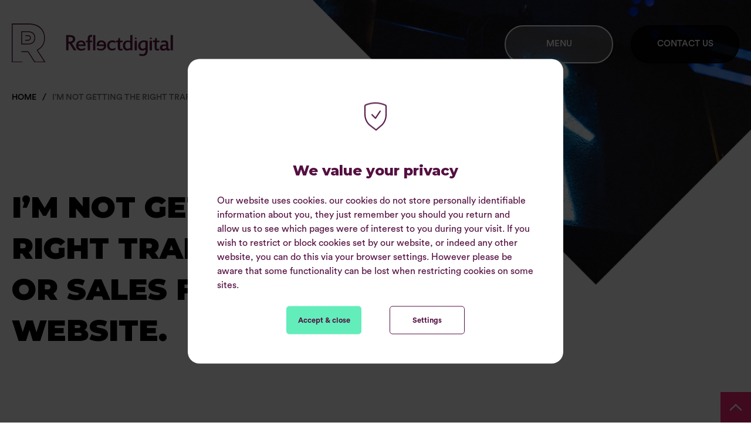

--- FILE ---
content_type: text/html; charset=UTF-8
request_url: https://www.reflectdigital.co.uk/getting-the-right-traffic
body_size: 25835
content:
<!doctype html>
<html lang="en" dir="ltr" class="no-js">
<head>
    <meta charset="UTF-8">
    <meta http-equiv="X-UA-Compatible" content="ie=edge">
                        <meta name="google-site-verification" content="cnmDKWvezpWyiqNpoKYGB3XZExK5a6Zr1lUG4zZjtsA" />  

<link rel="preconnect" href="https://dev.visualwebsiteoptimizer.com" />

<script type="text/javascript" src="//cookie.reflectdigital.co.uk/v1/consent.js" async defer></script>
<script type="text/javascript">
    rdCookieInit = function () {
        this.content('message', '<img src="/themes/base/assets/img/png-icons/cookie-icon.png"><h2>We value your privacy</h2><p>Our website uses cookies. our cookies do not store personally identifiable information about you, they just remember you should you return and allow us to see which pages were of interest to you during your visit. If you wish to restrict or block cookies set by our website, or indeed any other website, you can do this via your browser settings. However please be aware that some functionality can be lost when restricting cookies on some sites.</p>')
            .content('acceptButtonText', 'Accept &amp; close')
            .content('preferencesButtonText', 'Settings')
            .option('noStyle', true)
            .option('hideDecline', true)
            .option('categorise', true)
            .necessary('Site Session', ['reflect'])
            .include('hotjar', '4990947', {"hjsv": 6})
            .useCategory('performance')
            .addService('Google Analytics', ['_ga','_gid','_gat_UA-*******'], function () {
                this.run(function(){

            (function(w,d,s,l,i){w[l]=w[l]||[];w[l].push({'gtm.start':
new Date().getTime(),event:'gtm.js'});var f=d.getElementsByTagName(s)[0],
j=d.createElement(s),dl=l!='dataLayer'?'&l='+l:'';j.async=true;j.src=
'https://www.googletagmanager.com/gtm.js?id='+i+dl+ '&gtm_auth=dKv8_vPGS-JkWNXtGa66sg&gtm_preview=env-2&gtm_cookies_win=x';f.parentNode.insertBefore(j,f);
})(window,document,'script','dataLayer','GTM-WL23QX6');

                });
            }, 'Monitors visitor, session and campaign data, keeping track of site usage for analytics reports.')
            .addService('Visual Web Optimizer', ['_vwo_uuid_v2', '_vwo_uuid_*******'], function () {
                this.run(function(){

window._vwo_code || (function() {
var account_id=781648,
version=2.0,
settings_tolerance=2000,
hide_element='body',
hide_element_style = 'opacity:0 !important;filter:alpha(opacity=0) !important;background:none !important',
/* DO NOT EDIT BELOW THIS LINE */
f=false,w=window,d=document,v=d.querySelector('#vwoCode'),cK='_vwo_'+account_id+'_settings',cc={};try{var c=JSON.parse(localStorage.getItem('_vwo_'+account_id+'_config'));cc=c&&typeof c==='object'?c:{}}catch(e){}var stT=cc.stT==='session'?w.sessionStorage:w.localStorage;code={use_existing_jquery:function(){return typeof use_existing_jquery!=='undefined'?use_existing_jquery:undefined},library_tolerance:function(){return typeof library_tolerance!=='undefined'?library_tolerance:undefined},settings_tolerance:function(){return cc.sT||settings_tolerance},hide_element_style:function(){return'{'+(cc.hES||hide_element_style)+'}'},hide_element:function(){return typeof cc.hE==='string'?cc.hE:hide_element},getVersion:function(){return version},finish:function(){if(!f){f=true;var e=d.getElementById('_vis_opt_path_hides');if(e)e.parentNode.removeChild(e)}},finished:function(){return f},load:function(e){var t=this.getSettings(),n=d.createElement('script'),i=this;if(t){n.textContent=t;d.getElementsByTagName('head')[0].appendChild(n);if(!w.VWO||VWO.caE){stT.removeItem(cK);i.load(e)}}else{n.fetchPriority='high';n.src=e;n.type='text/javascript';n.onerror=function(){_vwo_code.finish()};d.getElementsByTagName('head')[0].appendChild(n)}},getSettings:function(){try{var e=stT.getItem(cK);if(!e){return}e=JSON.parse(e);if(Date.now()>e.e){stT.removeItem(cK);return}return e.s}catch(e){return}},init:function(){if(d.URL.indexOf('__vwo_disable__')>-1)return;var e=this.settings_tolerance();w._vwo_settings_timer=setTimeout(function(){_vwo_code.finish();stT.removeItem(cK)},e);var t=d.currentScript,n=d.createElement('style'),i=this.hide_element(),r=t&&!t.async&&i?i+this.hide_element_style():'',c=d.getElementsByTagName('head')[0];n.setAttribute('id','_vis_opt_path_hides');v&&n.setAttribute('nonce',v.nonce);n.setAttribute('type','text/css');if(n.styleSheet)n.styleSheet.cssText=r;else n.appendChild(d.createTextNode(r));c.appendChild(n);this.load('https://dev.visualwebsiteoptimizer.com/j.php?a='+account_id+'&u='+encodeURIComponent(d.URL)+'&vn='+version)}};w._vwo_code=code;code.init();})();

                });
            }, 'Tracking and optimizing website performance, user experience, and conversion rates by collecting data on user behavior and preferences.');
        //this.tagManager('GTM-WL23QX6').include('gat');
    };
</script>

<meta name="facebook-domain-verification" content="duwka53zoj1by4ew81ntaehz5hn8v4" />

                        <title>
                            I'm not getting the right traffic, leads or sales from my website | Business challenges
                    </title>
        <meta name="description" content="Growth that is geared around business performance, not traffic metrics. Ensuring your strategy has a human focus is the key to driving the right users.">
    
        <style>
        @font-face{font-family:'Montserrat';font-style:italic;font-weight:800;font-display:swap;src:url(https://fonts.gstatic.com/s/montserrat/v26/JTUQjIg1_i6t8kCHKm459WxRxC7mw9c.woff2) format('woff2');unicode-range:U+0460-052F,U+1C80-1C88,U+20B4,U+2DE0-2DFF,U+A640-A69F,U+FE2E-FE2F}@font-face{font-family:'Montserrat';font-style:italic;font-weight:800;font-display:swap;src:url(https://fonts.gstatic.com/s/montserrat/v26/JTUQjIg1_i6t8kCHKm459WxRzS7mw9c.woff2) format('woff2');unicode-range:U+0301,U+0400-045F,U+0490-0491,U+04B0-04B1,U+2116}@font-face{font-family:'Montserrat';font-style:italic;font-weight:800;font-display:swap;src:url(https://fonts.gstatic.com/s/montserrat/v26/JTUQjIg1_i6t8kCHKm459WxRxi7mw9c.woff2) format('woff2');unicode-range:U+0102-0103,U+0110-0111,U+0128-0129,U+0168-0169,U+01A0-01A1,U+01AF-01B0,U+0300-0301,U+0303-0304,U+0308-0309,U+0323,U+0329,U+1EA0-1EF9,U+20AB}@font-face{font-family:'Montserrat';font-style:italic;font-weight:800;font-display:swap;src:url(https://fonts.gstatic.com/s/montserrat/v26/JTUQjIg1_i6t8kCHKm459WxRxy7mw9c.woff2) format('woff2');unicode-range:U+0100-02AF,U+0304,U+0308,U+0329,U+1E00-1E9F,U+1EF2-1EFF,U+2020,U+20A0-20AB,U+20AD-20C0,U+2113,U+2C60-2C7F,U+A720-A7FF}@font-face{font-family:'Montserrat';font-style:italic;font-weight:800;font-display:swap;src:url(https://fonts.gstatic.com/s/montserrat/v26/JTUQjIg1_i6t8kCHKm459WxRyS7m.woff2) format('woff2');unicode-range:U+0000-00FF,U+0131,U+0152-0153,U+02BB-02BC,U+02C6,U+02DA,U+02DC,U+0304,U+0308,U+0329,U+2000-206F,U+2074,U+20AC,U+2122,U+2191,U+2193,U+2212,U+2215,U+FEFF,U+FFFD}@font-face{font-family:'Montserrat';font-style:italic;font-weight:900;font-display:swap;src:url(https://fonts.gstatic.com/s/montserrat/v26/JTUQjIg1_i6t8kCHKm459WxRxC7mw9c.woff2) format('woff2');unicode-range:U+0460-052F,U+1C80-1C88,U+20B4,U+2DE0-2DFF,U+A640-A69F,U+FE2E-FE2F}@font-face{font-family:'Montserrat';font-style:italic;font-weight:900;font-display:swap;src:url(https://fonts.gstatic.com/s/montserrat/v26/JTUQjIg1_i6t8kCHKm459WxRzS7mw9c.woff2) format('woff2');unicode-range:U+0301,U+0400-045F,U+0490-0491,U+04B0-04B1,U+2116}@font-face{font-family:'Montserrat';font-style:italic;font-weight:900;font-display:swap;src:url(https://fonts.gstatic.com/s/montserrat/v26/JTUQjIg1_i6t8kCHKm459WxRxi7mw9c.woff2) format('woff2');unicode-range:U+0102-0103,U+0110-0111,U+0128-0129,U+0168-0169,U+01A0-01A1,U+01AF-01B0,U+0300-0301,U+0303-0304,U+0308-0309,U+0323,U+0329,U+1EA0-1EF9,U+20AB}@font-face{font-family:'Montserrat';font-style:italic;font-weight:900;font-display:swap;src:url(https://fonts.gstatic.com/s/montserrat/v26/JTUQjIg1_i6t8kCHKm459WxRxy7mw9c.woff2) format('woff2');unicode-range:U+0100-02AF,U+0304,U+0308,U+0329,U+1E00-1E9F,U+1EF2-1EFF,U+2020,U+20A0-20AB,U+20AD-20C0,U+2113,U+2C60-2C7F,U+A720-A7FF}@font-face{font-family:'Montserrat';font-style:italic;font-weight:900;font-display:swap;src:url(https://fonts.gstatic.com/s/montserrat/v26/JTUQjIg1_i6t8kCHKm459WxRyS7m.woff2) format('woff2');unicode-range:U+0000-00FF,U+0131,U+0152-0153,U+02BB-02BC,U+02C6,U+02DA,U+02DC,U+0304,U+0308,U+0329,U+2000-206F,U+2074,U+20AC,U+2122,U+2191,U+2193,U+2212,U+2215,U+FEFF,U+FFFD}@font-face{font-family:'Montserrat';font-style:normal;font-weight:500;font-display:swap;src:url(https://fonts.gstatic.com/s/montserrat/v26/JTUSjIg1_i6t8kCHKm459WRhyzbi.woff2) format('woff2');unicode-range:U+0460-052F,U+1C80-1C88,U+20B4,U+2DE0-2DFF,U+A640-A69F,U+FE2E-FE2F}@font-face{font-family:'Montserrat';font-style:normal;font-weight:500;font-display:swap;src:url(https://fonts.gstatic.com/s/montserrat/v26/JTUSjIg1_i6t8kCHKm459W1hyzbi.woff2) format('woff2');unicode-range:U+0301,U+0400-045F,U+0490-0491,U+04B0-04B1,U+2116}@font-face{font-family:'Montserrat';font-style:normal;font-weight:500;font-display:swap;src:url(https://fonts.gstatic.com/s/montserrat/v26/JTUSjIg1_i6t8kCHKm459WZhyzbi.woff2) format('woff2');unicode-range:U+0102-0103,U+0110-0111,U+0128-0129,U+0168-0169,U+01A0-01A1,U+01AF-01B0,U+0300-0301,U+0303-0304,U+0308-0309,U+0323,U+0329,U+1EA0-1EF9,U+20AB}@font-face{font-family:'Montserrat';font-style:normal;font-weight:500;font-display:swap;src:url(https://fonts.gstatic.com/s/montserrat/v26/JTUSjIg1_i6t8kCHKm459Wdhyzbi.woff2) format('woff2');unicode-range:U+0100-02AF,U+0304,U+0308,U+0329,U+1E00-1E9F,U+1EF2-1EFF,U+2020,U+20A0-20AB,U+20AD-20C0,U+2113,U+2C60-2C7F,U+A720-A7FF}@font-face{font-family:'Montserrat';font-style:normal;font-weight:500;font-display:swap;src:url(https://fonts.gstatic.com/s/montserrat/v26/JTUSjIg1_i6t8kCHKm459Wlhyw.woff2) format('woff2');unicode-range:U+0000-00FF,U+0131,U+0152-0153,U+02BB-02BC,U+02C6,U+02DA,U+02DC,U+0304,U+0308,U+0329,U+2000-206F,U+2074,U+20AC,U+2122,U+2191,U+2193,U+2212,U+2215,U+FEFF,U+FFFD}@font-face{font-family:'Montserrat';font-style:normal;font-weight:800;font-display:swap;src:url(https://fonts.gstatic.com/s/montserrat/v26/JTUSjIg1_i6t8kCHKm459WRhyzbi.woff2) format('woff2');unicode-range:U+0460-052F,U+1C80-1C88,U+20B4,U+2DE0-2DFF,U+A640-A69F,U+FE2E-FE2F}@font-face{font-family:'Montserrat';font-style:normal;font-weight:800;font-display:swap;src:url(https://fonts.gstatic.com/s/montserrat/v26/JTUSjIg1_i6t8kCHKm459W1hyzbi.woff2) format('woff2');unicode-range:U+0301,U+0400-045F,U+0490-0491,U+04B0-04B1,U+2116}@font-face{font-family:'Montserrat';font-style:normal;font-weight:800;font-display:swap;src:url(https://fonts.gstatic.com/s/montserrat/v26/JTUSjIg1_i6t8kCHKm459WZhyzbi.woff2) format('woff2');unicode-range:U+0102-0103,U+0110-0111,U+0128-0129,U+0168-0169,U+01A0-01A1,U+01AF-01B0,U+0300-0301,U+0303-0304,U+0308-0309,U+0323,U+0329,U+1EA0-1EF9,U+20AB}@font-face{font-family:'Montserrat';font-style:normal;font-weight:800;font-display:swap;src:url(https://fonts.gstatic.com/s/montserrat/v26/JTUSjIg1_i6t8kCHKm459Wdhyzbi.woff2) format('woff2');unicode-range:U+0100-02AF,U+0304,U+0308,U+0329,U+1E00-1E9F,U+1EF2-1EFF,U+2020,U+20A0-20AB,U+20AD-20C0,U+2113,U+2C60-2C7F,U+A720-A7FF}@font-face{font-family:'Montserrat';font-style:normal;font-weight:800;font-display:swap;src:url(https://fonts.gstatic.com/s/montserrat/v26/JTUSjIg1_i6t8kCHKm459Wlhyw.woff2) format('woff2');unicode-range:U+0000-00FF,U+0131,U+0152-0153,U+02BB-02BC,U+02C6,U+02DA,U+02DC,U+0304,U+0308,U+0329,U+2000-206F,U+2074,U+20AC,U+2122,U+2191,U+2193,U+2212,U+2215,U+FEFF,U+FFFD}@font-face{font-family:'Montserrat';font-style:normal;font-weight:900;font-display:swap;src:url(https://fonts.gstatic.com/s/montserrat/v26/JTUSjIg1_i6t8kCHKm459WRhyzbi.woff2) format('woff2');unicode-range:U+0460-052F,U+1C80-1C88,U+20B4,U+2DE0-2DFF,U+A640-A69F,U+FE2E-FE2F}@font-face{font-family:'Montserrat';font-style:normal;font-weight:900;font-display:swap;src:url(https://fonts.gstatic.com/s/montserrat/v26/JTUSjIg1_i6t8kCHKm459W1hyzbi.woff2) format('woff2');unicode-range:U+0301,U+0400-045F,U+0490-0491,U+04B0-04B1,U+2116}@font-face{font-family:'Montserrat';font-style:normal;font-weight:900;font-display:swap;src:url(https://fonts.gstatic.com/s/montserrat/v26/JTUSjIg1_i6t8kCHKm459WZhyzbi.woff2) format('woff2');unicode-range:U+0102-0103,U+0110-0111,U+0128-0129,U+0168-0169,U+01A0-01A1,U+01AF-01B0,U+0300-0301,U+0303-0304,U+0308-0309,U+0323,U+0329,U+1EA0-1EF9,U+20AB}@font-face{font-family:'Montserrat';font-style:normal;font-weight:900;font-display:swap;src:url(https://fonts.gstatic.com/s/montserrat/v26/JTUSjIg1_i6t8kCHKm459Wdhyzbi.woff2) format('woff2');unicode-range:U+0100-02AF,U+0304,U+0308,U+0329,U+1E00-1E9F,U+1EF2-1EFF,U+2020,U+20A0-20AB,U+20AD-20C0,U+2113,U+2C60-2C7F,U+A720-A7FF}@font-face{font-family:'Montserrat';font-style:normal;font-weight:900;font-display:swap;src:url(https://fonts.gstatic.com/s/montserrat/v26/JTUSjIg1_i6t8kCHKm459Wlhyw.woff2) format('woff2');unicode-range:U+0000-00FF,U+0131,U+0152-0153,U+02BB-02BC,U+02C6,U+02DA,U+02DC,U+0304,U+0308,U+0329,U+2000-206F,U+2074,U+20AC,U+2122,U+2191,U+2193,U+2212,U+2215,U+FEFF,U+FFFD}header,nav{display:block}a{-webkit-text-decoration-skip:objects;background-color:transparent}img{border-style:none;height:auto;max-width:100%}svg:not(:root){overflow:hidden}button,input,select,textarea{-webkit-box-sizing:border-box;box-sizing:border-box;font-family:sans-serif;font-size:100%;line-height:1.15;margin:0}button{overflow:visible}button,select{text-transform:none}[type=submit],button{-webkit-appearance:button}[type=submit]::-moz-focus-inner,button::-moz-focus-inner{border-style:none;padding:0}[type=submit]:-moz-focusring,button:-moz-focusring{outline:1px dotted ButtonText}input{overflow:visible}[type=checkbox]{-webkit-box-sizing:border-box;box-sizing:border-box;padding:0}::-webkit-file-upload-button{-webkit-appearance:button;font:inherit}textarea{overflow:auto}[hidden]{display:none}body,html{-ms-text-size-adjust:100%;-webkit-text-size-adjust:100%;-webkit-box-sizing:border-box;box-sizing:border-box;font-family:sans-serif;font-size:100%;line-height:1.25;text-rendering:optimizeLegibility;width:100%}*,:after,:before{-webkit-box-sizing:inherit;box-sizing:inherit;margin:0;padding:0}body{font-family:Circular Std Book,Helvetica,Arial,sans-serif;scroll-behavior:smooth}a{color:#fb2478;text-decoration:none}.app-wrap{overflow:hidden}.app-row{-webkit-box-orient:horizontal;-webkit-box-direction:normal;display:-webkit-box;display:-webkit-flex;display:-ms-flexbox;display:flex;-webkit-flex-flow:row wrap;-ms-flex-flow:row wrap;flex-flow:row wrap;margin-left:auto;margin-right:auto;max-width:1375px;min-height:0;min-width:0;width:100%}.app-row>.box .app-row:not(.collapse){margin-left:-20px;margin-right:-20px;width:auto}.flex-container{display:-webkit-box;display:-webkit-flex;display:-ms-flexbox;display:flex}.middle-vertical{-webkit-box-align:center;-ms-flex-align:center;-webkit-align-items:center;align-items:center}.justify-horizontal{-webkit-box-pack:justify;-ms-flex-pack:justify;-webkit-justify-content:space-between;justify-content:space-between}.flex-col{-webkit-box-orient:vertical;-webkit-box-direction:normal;-webkit-flex-direction:column;-ms-flex-direction:column;flex-direction:column}.box{-webkit-box-flex:0;-webkit-flex:0 0 auto;-ms-flex:0 0 auto;flex:0 0 auto;max-width:100%;padding-left:20px;padding-right:20px;width:100%}@media screen and (min-width:64.063em){.box{padding-left:20px;padding-right:20px}}.auto{-webkit-box-flex:1}.auto{-webkit-flex:1 1 auto;-ms-flex:1 1 auto;flex:1 1 auto;width:auto}.text-center{text-align:center}@media screen and (min-width:64.063em){.text-right-large{text-align:right}}@media screen and (max-width:64.000em){.hide-on-medium-down{display:none!important}}@media screen and (min-width:64.063em){.hide-on-large-up{display:none!important}}p{line-height:1.55;margin-bottom:16px}@media screen and (min-width:40.063em){p{margin-bottom:21px}}@media screen and (min-width:64.063em){p{font-size:16px}}@media screen and (min-width:100em){p{margin-bottom:32px}}.navigation-mobile .menu-dropdown__title{color:#000;display:block;font-family:Montserrat,Helvetica,Arial,sans-serif;font-size:30px;font-weight:900;line-height:1.5;line-height:44px;margin-bottom:40px;text-transform:uppercase}@media screen and (min-width:64.063em){.navigation-mobile .menu-dropdown__title{font-size:50px;line-height:70px;margin-bottom:75px}}@media screen and (min-width:80em){.navigation-mobile .menu-dropdown__title{font-size:60px}}h3,h4{font-family:Montserrat,Helvetica,Arial,sans-serif}.app-head{left:0;max-width:100%;padding-bottom:20px;padding-top:20px;position:fixed;top:0;width:100%;z-index:9996}@media screen and (min-width:64.063em){.app-head{padding-bottom:40px;padding-top:40px}}.app-head .app-logo{position:relative}.app-head .app-logo img{max-width:150px}@media screen and (min-width:40.063em) and (max-width:64em){.app-head .app-logo img{max-width:200px}}@media screen and (min-width:64.063em){.app-head .app-logo img{max-width:275px}}@media screen and (max-width:64.000em){.app-head .app-logo{z-index:9999}}.app-head .app-logo .logo-sticky{display:none}.app-head .app-logo+.box{width:auto}.app-head:not(.going-down) .cta.white{background:rgba(0,0,0,.25)}.app-head:not(.going-down) .cta.white{background:hsla(0,0%,100%,.25)}.app-head .cta-group{margin:0}.app-head .cta{font-size:15px;min-width:185px;padding:22px 32px 24px;z-index:999}.app-head a{color:#fff}.navigation-desktop{position:static;z-index:777}.navigation-desktop .menu-dropdown{-webkit-box-align:start;-ms-flex-align:start;-webkit-box-orient:vertical;-webkit-box-direction:normal;-webkit-align-items:flex-start;align-items:flex-start;background-color:#000;display:-webkit-box;display:-webkit-flex;display:-ms-flexbox;display:flex;-webkit-flex-flow:column nowrap;-ms-flex-flow:column nowrap;flex-flow:column nowrap;height:100vh;min-width:220px;opacity:0;padding-left:20px;padding-right:20px;position:fixed;right:0;text-align:left;top:0;-webkit-transform:translateX(100%);transform:translateX(100%);-webkit-transform:translateX(50%);transform:translateX(50%);visibility:hidden;width:100%}.navigation-desktop .menu-dropdown>.app-row{-webkit-box-orient:vertical;-webkit-box-direction:normal;-webkit-flex-flow:column;-ms-flex-flow:column;flex-flow:column;height:100%}.navigation-desktop .menu-dropdown .menu-dropdown__title{display:block;padding:40px 0;width:100%}.navigation-desktop .menu-dropdown .menu-dropdown__nav{-webkit-box-align:center;-ms-flex-align:center;-webkit-align-items:center;align-items:center;display:-webkit-box;display:-webkit-flex;display:-ms-flexbox;display:flex;-webkit-flex-wrap:wrap;-ms-flex-wrap:wrap;flex-wrap:wrap;height:100%;overflow:auto;padding:25px 0 75px}.navigation-desktop .menu-dropdown .menu-dropdown__nav .menu,.navigation-desktop .menu-dropdown .menu-dropdown__nav>.app-row{width:100%}.navigation-desktop .menu-dropdown .menu-dropdown__nav .menu.menu-parent{-webkit-box-orient:vertical;-webkit-box-direction:normal;-webkit-box-pack:justify;-ms-flex-pack:justify;display:-webkit-box;display:-webkit-flex;display:-ms-flexbox;display:flex;-webkit-flex-direction:column;-ms-flex-direction:column;flex-direction:column;height:100%;-webkit-justify-content:space-between;justify-content:space-between}.navigation-desktop .menu-dropdown .menu-dropdown__nav .menu a[role=menuitem]{color:#fff;display:inline-block;font-family:Circular Std Bold,sans-serif;font-size:24px;margin-bottom:42px}.navigation-desktop .menu-dropdown .menu-dropdown__nav .menu .has-dropdown.mega{-webkit-box-orient:vertical;-webkit-box-direction:normal;-webkit-box-pack:justify;-ms-flex-pack:justify;display:-webkit-box;display:-webkit-flex;display:-ms-flexbox;display:flex;-webkit-flex-direction:column;-ms-flex-direction:column;flex-direction:column;height:100%;-webkit-justify-content:space-between;justify-content:space-between}.navigation-desktop .menu-dropdown .menu-dropdown__nav .menu .has-dropdown .menu li:not(:last-child){margin-bottom:34px}.navigation-desktop .menu-dropdown .menu-dropdown__nav .menu .has-dropdown .menu li a[role=menuitem]{color:#707070;font-family:Circular Std Medium,sans-serif;font-size:18px;margin-bottom:0;text-decoration:underline}.navigation-desktop .menu-dropdown .menu-dropdown__nav .event-list h3{color:#fff;display:inline-block;font-family:Circular Std Bold,sans-serif;font-size:24px;margin-bottom:42px}.navigation-desktop .menu-dropdown .menu-dropdown__nav .social{-webkit-box-pack:start;-ms-flex-pack:start;-webkit-justify-content:flex-start;justify-content:flex-start}.navigation-mobile{-webkit-box-orient:vertical;-webkit-box-direction:normal;-webkit-box-pack:center;-ms-flex-pack:center;-webkit-box-align:center;-ms-flex-align:center;clip:auto;-webkit-align-items:center;align-items:center;-webkit-backface-visibility:hidden;backface-visibility:hidden;background-color:rgba(0,0,0,.98);display:-webkit-box;display:-webkit-flex;display:-ms-flexbox;display:flex;-webkit-flex-flow:column nowrap;-ms-flex-flow:column nowrap;flex-flow:column nowrap;height:100%;-webkit-justify-content:center;justify-content:center;left:0;min-height:100vh;opacity:0;padding:150px 16px 0;position:fixed;top:0;-webkit-transform:translateX(-100%);transform:translateX(-100%);-webkit-transform-style:flat;transform-style:flat;visibility:hidden;width:100%;z-index:777}.navigation-mobile .menu{-webkit-box-pack:end;-ms-flex-pack:end;-webkit-box-orient:horizontal;-webkit-box-direction:normal;display:-webkit-box;display:-webkit-flex;display:-ms-flexbox;display:flex;-webkit-flex-flow:row wrap;-ms-flex-flow:row wrap;flex-flow:row wrap;-webkit-justify-content:flex-end;justify-content:flex-end;list-style-type:none;min-height:0;min-width:0;padding-bottom:5vh;padding-top:5vh}.navigation-mobile .menu li{width:100%}.navigation-mobile .menu li a[role=menuitem]{display:block;font-family:Circular Std Bold,sans-serif;font-size:24px;margin-bottom:36px}.navigation-mobile .menu-dropdown{-webkit-box-orient:vertical;-webkit-box-direction:normal;-webkit-box-align:center;-ms-flex-align:center;-webkit-box-pack:center;-ms-flex-pack:center;-webkit-align-items:center;align-items:center;background-color:transparent;display:-webkit-box;display:-webkit-flex;display:-ms-flexbox;display:flex;-webkit-flex-flow:column nowrap;-ms-flex-flow:column nowrap;flex-flow:column nowrap;-webkit-justify-content:center;justify-content:center;opacity:0;position:absolute;text-align:center;top:100%;visibility:hidden}.navigation-mobile .menu-dropdown__title{position:relative;width:100%}.navigation-mobile .menu-dropdown__nav{max-height:calc(100% - 100px);overflow:auto;width:100%}.navigation-mobile .menu-dropdown .back{-webkit-appearance:none;-moz-appearance:none;appearance:none;background-color:transparent;border:none;color:#fff;display:block;font-family:Circular Std Medium,sans-serif;font-size:12px;left:0;margin-top:-14px;padding:8px;position:absolute;text-transform:uppercase;top:50%;visibility:visible}@media screen and (min-width:64.063em){.navigation-mobile .menu-dropdown .back{display:none;visibility:hidden}}@media screen and (max-width:64.000em){.navigation-mobile .menu-dropdown{max-height:calc(100vh - 215px);overflow-y:auto}}.navigation-mobile .has-dropdown{position:relative}.navigation-mobile .has-dropdown .menu-dropdown{position:fixed;right:0;top:0;-webkit-transform:translateX(100%);transform:translateX(100%);width:100%}.navigation-mobile .has-dropdown .menu-dropdown a[role=menuitem]{color:#fff}.cta{-webkit-font-smoothing:subpixel-antialiased;-webkit-appearance:none;-moz-appearance:none;appearance:none;-webkit-backface-visibility:hidden;backface-visibility:hidden;background-color:#fff;border:2px solid #fff;border-radius:48px;clear:both;color:#000;display:inline-block;font-family:Circular Std Medium,sans-serif;font-size:16px;line-height:1;min-width:235px;overflow:hidden;padding:24px 28px 26px;position:relative;text-align:center;text-transform:uppercase;-webkit-transform:translateZ(0);transform:translateZ(0);-webkit-transform-style:preserve-3d;transform-style:preserve-3d}.cta img{display:inline-block;margin-right:8px;max-height:18px;max-width:25px;position:relative;vertical-align:text-bottom;z-index:2}.cta.pink{background-color:#fb2478;border:2px solid #fb2478;color:#fff}.cta.white{background-color:transparent;border:2px solid #fff;color:#fff}.cta-group{margin:1rem 0}.small-12{-webkit-box-flex:1;-webkit-flex:1 0 100%;-ms-flex:1 0 100%;flex:1 0 100%;width:100%}@media screen and (min-width:64.063em){.large-4{max-width:33.3333333333%}.large-6{max-width:50%}}.form-accordion .accordion-item .accordion-content .content{padding:0}form .message-container{overflow:hidden;position:relative}form [type=submit]{margin-top:60px}@media screen and (max-width:40em){form [type=submit]{width:100%}}label{border:1px solid #fff;color:#fff;display:block;font-family:Circular Std Book,sans-serif;margin-bottom:15px;padding-bottom:4px;padding-top:4px;position:relative}@media screen and (min-width:64.063em){label{margin-bottom:20px}}label span{-webkit-backface-visibility:hidden;backface-visibility:hidden;display:block;font-size:14px;left:.5rem;line-height:32px;position:absolute;top:0;-webkit-transform-style:preserve-3d;transform-style:preserve-3d}.checkbox_label{border:none;position:relative}.checkbox_label input[type=checkbox]{background-color:transparent;border:none;border-radius:0;opacity:0;position:absolute}.checkbox_label span{display:block;font-size:12px;line-height:18px;padding-left:30px;position:relative}.checkbox_label span:before{border:1px solid hsla(0,0%,100%,.5);-webkit-box-sizing:border-box;box-sizing:border-box;color:hsla(0,0%,100%,0);content:"✓";display:block;font-size:14px;height:16px;left:0;line-height:14px;position:absolute;text-align:center;top:3px;width:16px}.checkbox_label span a{color:#fff;font-family:Circular Std Bold,sans-serif}input:not([type=checkbox]),select,textarea{-webkit-appearance:none;-moz-appearance:none;appearance:none;background-color:transparent;border:none;border-radius:0;-webkit-box-shadow:unset;box-shadow:unset;-webkit-box-sizing:border-box;box-sizing:border-box;color:inherit;display:block;font-family:Circular Std Book,sans-serif;font-size:1rem;line-height:1.5;margin:0;min-height:43px;padding:.5rem;width:100%}input:not([type=checkbox])[type=file]{left:0;opacity:0;position:absolute;top:0}input:not([type=checkbox])[type=file]~.file-button{-webkit-box-align:center;-ms-flex-align:center;-webkit-box-pack:center;-ms-flex-pack:center;-webkit-align-items:center;align-items:center;border-left:1px solid #fff;display:-webkit-box;display:-webkit-flex;display:-ms-flexbox;display:flex;font-size:16px;height:100%;-webkit-justify-content:center;justify-content:center;left:auto;padding:16px;position:absolute;right:0}@media screen and (min-width:40.063em){input:not([type=checkbox])[type=file]~.file-button{padding:26px}}select option{background-color:initial;color:initial}.social{-webkit-box-orient:horizontal;-webkit-box-direction:normal;display:-webkit-box;display:-webkit-flex;display:-ms-flexbox;display:flex;-webkit-flex-flow:row wrap;-ms-flex-flow:row wrap;flex-flow:row wrap;list-style-type:none}@media screen and (max-width:40em){.social{-webkit-box-pack:space-evenly;-ms-flex-pack:space-evenly;-webkit-justify-content:space-evenly;justify-content:space-evenly}}.social_item{margin-right:16px}@media screen and (min-width:64.063em){.social_item{margin-right:20px}}@media screen and (min-width:80em){.social_item{margin-right:30px}}@media screen and (min-width:100em){.social_item{margin-right:40px}}.social_item:last-child{margin-right:0}.social_item a{color:#fff}.accordion-content{height:0;overflow:hidden}.accordion-content .content{padding:20px 0 0}@media screen and (min-width:40.063em) and (max-width:64em){.accordion-content .content{padding:26px 0 0}}@media screen and (min-width:64.063em){.accordion-content .content{padding:32px 0 0}}@media screen and (min-width:80em){.accordion-content .content{padding:38px 0 0}}@media screen and (min-width:100em){.accordion-content .content{padding:45px 0 0}}.accordion-content p:only-child{margin-bottom:0}.accordion-content a{color:#fb2478}
    </style>

    <link rel="preload" href="/themes/base/assets/js/assets.js?id=74c93e727d2f754cc6d13b00fcd24428" as="script">
    <link rel="preconnect" href="https://fonts.gstatic.com">
    <link rel="dns-prefetch" href="https://fonts.gstatic.com">
        <link rel="preconnect" href="https://fonts.cdnfonts.com/">
    <link rel="dns-prefetch" href="https://fonts.cdnfonts.com/">
    <meta name="viewport"
          content="width=device-width, user-scalable=yes, initial-scale=1.0, maximum-scale=6.0, minimum-scale=1.0">

    <!--  Essential META Tags -->
    <meta property="og:title" content="I’m not getting the right traffic, leads or sales from my site">
        <meta property="og:image" content="https://d6bvpt6ekkwt0.cloudfront.net/5faa82a8ca2f3ac7798b4570/get_more_traffic.png?1675557623">
    <meta property="og:url" content="https://www.reflectdigital.co.uk/getting-the-right-traffic">
    <meta name="twitter:card" content="summary_large_image">
    <!--  Non-Essential, But Recommended -->
    <meta property="og:site_name" content="Reflect Digital">
    <meta name="twitter:image" content="https://d6bvpt6ekkwt0.cloudfront.net/5faa82a8ca2f3ac7798b4570/get_more_traffic.png?1675557623" />
    <meta name="twitter:image:alt" content="Reflect Digital">
    <!--  Non-Essential, But Required for Analytics -->
        <meta name="twitter:site" content="@ReflectDigital">

            <link rel="canonical" href="https://www.reflectdigital.co.uk/getting-the-right-traffic"/>
    
        
    <link rel="apple-touch-icon" sizes="57x57" href="/themes/base/assets/img/favicon/apple-icon-57x57.png">
    <link rel="apple-touch-icon" sizes="60x60" href="/themes/base/assets/img/favicon/apple-icon-60x60.png">
    <link rel="apple-touch-icon" sizes="72x72" href="/themes/base/assets/img/favicon/apple-icon-72x72.png">
    <link rel="apple-touch-icon" sizes="76x76" href="/themes/base/assets/img/favicon/apple-icon-76x76.png">
    <link rel="apple-touch-icon" sizes="114x114" href="/themes/base/assets/img/favicon/apple-icon-114x114.png">
    <link rel="apple-touch-icon" sizes="120x120" href="/themes/base/assets/img/favicon/apple-icon-120x120.png">
    <link rel="apple-touch-icon" sizes="144x144" href="/themes/base/assets/img/favicon/apple-icon-144x144.png">
    <link rel="apple-touch-icon" sizes="152x152" href="/themes/base/assets/img/favicon/apple-icon-152x152.png">
    <link rel="apple-touch-icon" sizes="180x180" href="/themes/base/assets/img/favicon/apple-icon-180x180.png">
    <link rel="shortcut icon" type="image/png" sizes="192x192"  href="/themes/base/assets/img/favicon/android-icon-192x192.png">
    <link rel="shortcut icon" type="image/png" sizes="144x144"  href="/themes/base/assets/img/favicon/android-icon-144x144.png">
    <link rel="shortcut icon" type="image/png" sizes="96x96" href="/themes/base/assets/img/favicon/favicon-96x96.png">
    <link rel="shortcut icon" type="image/png" sizes="32x32" href="/themes/base/assets/img/favicon/favicon-32x32.png">
    <link rel="shortcut icon" href="/themes/base/assets/img/favicon/favicon-96x96.png">
    <link rel="manifest" href="/themes/base/assets/img/favicon/manifest.json">
    <meta name="msapplication-TileColor" content="#fe1b77">
    <meta name="msapplication-TileImage" content="/themes/base/assets/img/favicon/ms-icon-144x144.png">
    <meta name="theme-color" content="#FFD8DB">

                        <link rel="stylesheet" href="/themes/base/assets/css/service.css?id=ffaf9d279cc02660ddf1c42b8032d11f" media="print" onload="this.media='all'">
            
    <script defer>
        let rdl = function(l) {var f = document.createElement('link');f.rel='stylesheet';f.type='text/css';f.href=l;document.getElementsByTagName('head')[0].appendChild(f)}
        rdl('https://fonts.googleapis.com/css2?family=Montserrat:ital,wght@0,500;0,800;0,900;1,800;1,900&display=swap')
    </script>
</head>
<body id="scrollContainer">
    <div class="app-wrap" id="appWrap">
                <header class="app-head "
            id="appHeader">
        <div class="app-row middle-vertical justify-horizontal">
            <div class="box auto app-logo service-detail">
                <a href="/">
                                            <img class="logo-main" loading="lazy" width="275" height="66"
                                src="/themes/base/assets/img/RD_2023_Inline_Logo_Purple.svg"
                                alt="Reflect Digital">
                    
                    <img class="logo-sticky" loading="lazy" width="275" height="66"
                                src="/themes/base/assets/img/RD_2023_Inline_Logo_White.svg"
                                alt="Reflect Digital">
                </a>
            </div>
            <div class="box text-right-large">
                <div class="navigation-wrap">
                                        

<nav class="navigation-desktop hide-on-medium-down" role="navigation">
                <div class="menu-dropdown">
        <div class="app-row collapse">
            <div class="menu-dropdown__title">
                <a href="/" class="app-logo">
                    <img loading="lazy" width="275" height="66"
                         src="/themes/base/assets/img/RD_2023_Inline_Logo_White.svg"
                         alt="Reflect Digital">
                </a>
            </div>
            <div class="menu-dropdown__nav">
                <div class="app-row">
                    <div class="box large-4">
                        <ul class="menu menu-parent">
                                                                    <li class="has-dropdown mega" role="none">
        <a  aria-haspopup="true"
           target="_self" role="menuitem">Expertise</a>
                    <ul class="menu">
                                    <li role="none"><a href="/seo" role="menuitem">SEO</a></li>
                                    <li role="none"><a href="/ai-search" role="menuitem">AI Search</a></li>
                                    <li role="none"><a href="/ppc" role="menuitem">Paid Media</a></li>
                                    <li role="none"><a href="/paid-social" role="menuitem">Paid Social</a></li>
                                    <li role="none"><a href="/customer-experience" role="menuitem">Customer Experience</a></li>
                                    <li role="none"><a href="/digital-pr" role="menuitem">Digital PR</a></li>
                                    <li role="none"><a href="/content" role="menuitem">Content & Outreach</a></li>
                                    <li role="none"><a href="/ecommerce" role="menuitem">eCommerce</a></li>
                                    <li role="none"><a href="/human-behaviour" role="menuitem">Human Behaviour</a></li>
                                    <li role="none"><a href="/video-production" role="menuitem">Video Production</a></li>
                                    <li role="none"><a href="/gamification" role="menuitem">Gamification</a></li>
                            </ul>
            </li>

                                                    </ul>
                    </div>
                    <div class="box large-4">
                        <ul class="menu menu-parent">
                                                                    <li class="" role="none">
        <a href="/case-studies" aria-haspopup="false"
           target="_self" role="menuitem">Our Work</a>
            </li>

                                                                    <li class="" role="none">
        <a href="/insights" aria-haspopup="false"
           target="_self" role="menuitem">Insights</a>
            </li>

                                                                    <li class="has-dropdown " role="none">
        <a href="/about-us" aria-haspopup="true"
           target="_self" role="menuitem">About</a>
                    <ul class="menu">
                                    <li role="none"><a href="/meet-the-team" role="menuitem">Meet The Team</a></li>
                                    <li role="none"><a href="/careers" role="menuitem">Careers</a></li>
                            </ul>
            </li>

                                                                    <li class="" role="none">
        <a href="/contact-us" aria-haspopup="false"
           target="_self" role="menuitem">Contact Us</a>
            </li>

                                                    </ul>
                    </div>
                                        <div class="box large-4 flex-container flex-col justify-horizontal">
                                                    <div class="event-list">
                                <h3>Upcoming events</h3>
                                <ul class="menu">
                                                                            <li role="none">
                                            <a href="/events/the-future-of-search-know-your-next-move" role="menuitem">
                                                <date>14/01/2026</date>
                                                <span>The Future of Search: Know Your Next Move</span>
                                            </a>
                                        </li>
                                                                    </ul>
                            </div>
                        
                                                    <ul class="social">
                                                                    <li class="social_item">
                                        <a href="https://www.facebook.com/ReflectDigitalLtd" target="_blank"
                                           title="Facebook"
                                           aria-label="Facebook" rel="noopener">
                                            <svg xmlns="http://www.w3.org/2000/svg" width="24" height="24"
                                                 viewBox="0 0 24 24"
                                                 fill="currentColor">
                                                                                                    <path d="M9 8h-3v4h3v12h5v-12h3.642l.358-4h-4v-1.667c0-.955.192-1.333 1.115-1.333h2.885v-5h-3.808c-3.596 0-5.192 1.583-5.192 4.615v3.385z" />
                                                                                            </svg>
                                        </a>
                                    </li>
                                                                    <li class="social_item">
                                        <a href="https://twitter.com/ReflectDigital" target="_blank"
                                           title="Twitter"
                                           aria-label="Twitter" rel="noopener">
                                            <svg xmlns="http://www.w3.org/2000/svg" width="24" height="24"
                                                 viewBox="0 0 24 24"
                                                 fill="currentColor">
                                                                                                    <path d="M24 4.557c-.883.392-1.832.656-2.828.775 1.017-.609 1.798-1.574 2.165-2.724-.951.564-2.005.974-3.127 1.195-.897-.957-2.178-1.555-3.594-1.555-3.179 0-5.515 2.966-4.797 6.045-4.091-.205-7.719-2.165-10.148-5.144-1.29 2.213-.669 5.108 1.523 6.574-.806-.026-1.566-.247-2.229-.616-.054 2.281 1.581 4.415 3.949 4.89-.693.188-1.452.232-2.224.084.626 1.956 2.444 3.379 4.6 3.419-2.07 1.623-4.678 2.348-7.29 2.04 2.179 1.397 4.768 2.212 7.548 2.212 9.142 0 14.307-7.721 13.995-14.646.962-.695 1.797-1.562 2.457-2.549z" />
                                                                                            </svg>
                                        </a>
                                    </li>
                                                                    <li class="social_item">
                                        <a href="https://www.youtube.com/channel/UCq7kil1uUQ8v_QMjMI89j2g" target="_blank"
                                           title="Youtube"
                                           aria-label="Youtube" rel="noopener">
                                            <svg xmlns="http://www.w3.org/2000/svg" width="24" height="24"
                                                 viewBox="0 0 24 24"
                                                 fill="currentColor">
                                                                                                    <path d="M4.652 0h1.44l.988 3.702.916-3.702h1.454l-1.665 5.505v3.757h-1.431v-3.757l-1.702-5.505zm6.594 2.373c-1.119 0-1.861.74-1.861 1.835v3.349c0 1.204.629 1.831 1.861 1.831 1.022 0 1.826-.683 1.826-1.831v-3.349c0-1.069-.797-1.835-1.826-1.835zm.531 5.127c0 .372-.19.646-.532.646-.351 0-.554-.287-.554-.646v-3.179c0-.374.172-.651.529-.651.39 0 .557.269.557.651v3.179zm4.729-5.07v5.186c-.155.194-.5.512-.747.512-.271 0-.338-.186-.338-.46v-5.238h-1.27v5.71c0 .675.206 1.22.887 1.22.384 0 .918-.2 1.468-.853v.754h1.27v-6.831h-1.27zm2.203 13.858c-.448 0-.541.315-.541.763v.659h1.069v-.66c.001-.44-.092-.762-.528-.762zm-4.703.04c-.084.043-.167.109-.25.198v4.055c.099.106.194.182.287.229.197.1.485.107.619-.067.07-.092.105-.241.105-.449v-3.359c0-.22-.043-.386-.129-.5-.147-.193-.42-.214-.632-.107zm4.827-5.195c-2.604-.177-11.066-.177-13.666 0-2.814.192-3.146 1.892-3.167 6.367.021 4.467.35 6.175 3.167 6.367 2.6.177 11.062.177 13.666 0 2.814-.192 3.146-1.893 3.167-6.367-.021-4.467-.35-6.175-3.167-6.367zm-12.324 10.686h-1.363v-7.54h-1.41v-1.28h4.182v1.28h-1.41v7.54zm4.846 0h-1.21v-.718c-.223.265-.455.467-.696.605-.652.374-1.547.365-1.547-.955v-5.438h1.209v4.988c0 .262.063.438.322.438.236 0 .564-.303.711-.487v-4.939h1.21v6.506zm4.657-1.348c0 .805-.301 1.431-1.106 1.431-.443 0-.812-.162-1.149-.583v.5h-1.221v-8.82h1.221v2.84c.273-.333.644-.608 1.076-.608.886 0 1.18.749 1.18 1.631v3.609zm4.471-1.752h-2.314v1.228c0 .488.042.91.528.91.511 0 .541-.344.541-.91v-.452h1.245v.489c0 1.253-.538 2.013-1.813 2.013-1.155 0-1.746-.842-1.746-2.013v-2.921c0-1.129.746-1.914 1.837-1.914 1.161 0 1.721.738 1.721 1.914v1.656z" />
                                                                                            </svg>
                                        </a>
                                    </li>
                                                                    <li class="social_item">
                                        <a href="https://www.instagram.com/reflectdigital/" target="_blank"
                                           title="Instagram"
                                           aria-label="Instagram" rel="noopener">
                                            <svg xmlns="http://www.w3.org/2000/svg" width="24" height="24"
                                                 viewBox="0 0 24 24"
                                                 fill="currentColor">
                                                                                                    <path d="M12 2.163c3.204 0 3.584.012 4.85.07 3.252.148 4.771 1.691 4.919 4.919.058 1.265.069 1.645.069 4.849 0 3.205-.012 3.584-.069 4.849-.149 3.225-1.664 4.771-4.919 4.919-1.266.058-1.644.07-4.85.07-3.204 0-3.584-.012-4.849-.07-3.26-.149-4.771-1.699-4.919-4.92-.058-1.265-.07-1.644-.07-4.849 0-3.204.013-3.583.07-4.849.149-3.227 1.664-4.771 4.919-4.919 1.266-.057 1.645-.069 4.849-.069zm0-2.163c-3.259 0-3.667.014-4.947.072-4.358.2-6.78 2.618-6.98 6.98-.059 1.281-.073 1.689-.073 4.948 0 3.259.014 3.668.072 4.948.2 4.358 2.618 6.78 6.98 6.98 1.281.058 1.689.072 4.948.072 3.259 0 3.668-.014 4.948-.072 4.354-.2 6.782-2.618 6.979-6.98.059-1.28.073-1.689.073-4.948 0-3.259-.014-3.667-.072-4.947-.196-4.354-2.617-6.78-6.979-6.98-1.281-.059-1.69-.073-4.949-.073zm0 5.838c-3.403 0-6.162 2.759-6.162 6.162s2.759 6.163 6.162 6.163 6.162-2.759 6.162-6.163c0-3.403-2.759-6.162-6.162-6.162zm0 10.162c-2.209 0-4-1.79-4-4 0-2.209 1.791-4 4-4s4 1.791 4 4c0 2.21-1.791 4-4 4zm6.406-11.845c-.796 0-1.441.645-1.441 1.44s.645 1.44 1.441 1.44c.795 0 1.439-.645 1.439-1.44s-.644-1.44-1.439-1.44z" />
                                                                                            </svg>
                                        </a>
                                    </li>
                                                                    <li class="social_item">
                                        <a href="https://www.linkedin.com/company/reflect-digital" target="_blank"
                                           title="Linkedin"
                                           aria-label="Linkedin" rel="noopener">
                                            <svg xmlns="http://www.w3.org/2000/svg" width="24" height="24"
                                                 viewBox="0 0 24 24"
                                                 fill="currentColor">
                                                                                                    <path d="M4.98 3.5c0 1.381-1.11 2.5-2.48 2.5s-2.48-1.119-2.48-2.5c0-1.38 1.11-2.5 2.48-2.5s2.48 1.12 2.48 2.5zm.02 4.5h-5v16h5v-16zm7.982 0h-4.968v16h4.969v-8.399c0-4.67 6.029-5.052 6.029 0v8.399h4.988v-10.131c0-7.88-8.922-7.593-11.018-3.714v-2.155z" />
                                                                                            </svg>
                                        </a>
                                    </li>
                                                            </ul>
                                            </div>
                </div>
            </div>
        </div>
    </div>

</nav>
                    

<nav class="navigation-mobile hide-on-large-up" role="navigation">
    <div class="navigation-mobile__inner">
        <ul class="menu middle-vertical" role="menu">
                                            
    
    <li class="has-dropdown mega" role="none">
        <a  aria-haspopup="true" target="_self" role="menuitem">Expertise</a>
                                            <div class="menu-dropdown">
        <div class="menu-dropdown__title">
            <button class="back">&lt; back</button>
            <h4>Expertise.</h4>
        </div>
        <div class="menu-dropdown__nav">
            <ul class="menu">
                                    <li class="" role="none">
                        <a href="/seo" target="_self" role="menuitem">SEO</a>
                    </li>
                                    <li class="" role="none">
                        <a href="/ai-search" target="_self" role="menuitem">AI Search</a>
                    </li>
                                    <li class="" role="none">
                        <a href="/ppc" target="_self" role="menuitem">Paid Media</a>
                    </li>
                                    <li class="" role="none">
                        <a href="/paid-social" target="_self" role="menuitem">Paid Social</a>
                    </li>
                                    <li class="" role="none">
                        <a href="/customer-experience" target="_self" role="menuitem">Customer Experience</a>
                    </li>
                                    <li class="" role="none">
                        <a href="/digital-pr" target="_self" role="menuitem">Digital PR</a>
                    </li>
                                    <li class="" role="none">
                        <a href="/content" target="_self" role="menuitem">Content & Outreach</a>
                    </li>
                                    <li class="" role="none">
                        <a href="/ecommerce" target="_self" role="menuitem">eCommerce</a>
                    </li>
                                    <li class="" role="none">
                        <a href="/human-behaviour" target="_self" role="menuitem">Human Behaviour</a>
                    </li>
                                    <li class="" role="none">
                        <a href="/video-production" target="_self" role="menuitem">Video Production</a>
                    </li>
                                    <li class="" role="none">
                        <a href="/gamification" target="_self" role="menuitem">Gamification</a>
                    </li>
                            </ul>
        </div>
    </div>

                        </li>


                                            
    
    <li class="" role="none">
        <a href="/case-studies" aria-haspopup="false" target="_self" role="menuitem">Our Work</a>
            </li>


                                            
    
    <li class="" role="none">
        <a href="/insights" aria-haspopup="false" target="_self" role="menuitem">Insights</a>
            </li>


                                            
    
    <li class="has-dropdown " role="none">
        <a href="/about-us" aria-haspopup="true" target="_self" role="menuitem">About</a>
                                    <div class="menu-dropdown">
                    <div class="menu-dropdown__title">
                        <button class="back">&lt;&lt; back</button>
                        <a href="/about-us">About.</a>
                    </div>
                    <div class="menu-dropdown__nav">
                        <ul class="menu">
                                                            <li role="none"><a href="/meet-the-team" role="menuitem">Meet The Team</a></li>
                                                            <li role="none"><a href="/careers" role="menuitem">Careers</a></li>
                                                    </ul>
                    </div>
                </div>
                        </li>


                                            
    
    <li class="" role="none">
        <a href="/contact-us" aria-haspopup="false" target="_self" role="menuitem">Contact Us</a>
            </li>


                    </ul>
    </div>
</nav>
                    <div class="cta-group flex-container">
                        <button  class="cta hide-on-medium-down white" role="button" id="desktopMenuToggle">
                            <span class="closed">Menu</span>
                            <span class="opened">Close menu
                                <img loading="lazy" width="68" height="75"
                                    src="/themes/base/assets/img/Menu_Button_Close.svg"
                                    alt="Close Button">
                            </span>
                        </button>
                        <a  class="cta contact-cta" href="/contact-us">
                            Contact Us
                        </a>
                    </div>
                    <button class="hamburger" role="button" id="mobileMenuToggle"
                            aria-label="Mobile menu toggle button">
                        <span></span>
                        <span></span>
                        <span></span>
                    </button>
                </div>

            </div>
        </div>
    </header>
    
   

  
<div class="banner no-pad" role="banner">

        
    
<div class="banner_crumbs ">
    <div class="app-row">
        <div class="box small-12">
                        <ul class="breadcrumbs" itemscope itemtype="http://schema.org/BreadcrumbList">
                                    <li itemprop="itemListElement" itemscope
                        itemtype="http://schema.org/ListItem" title="Home">
                                                    <a itemprop="item" href="/" role="link">
                                <span itemprop="name">Home</span>
                            </a>
                                                <meta itemprop="position" content="1"/>
                    </li>
                                    <li itemprop="itemListElement" itemscope
                        itemtype="http://schema.org/ListItem" title="I’m not getting the right traffic, leads or sales from my site">
                                                    <a itemprop="item" href="/getting-the-right-traffic" role="link" class="hide"></a>
                            <span itemprop="name">I’m not getting the right traffic, leads or sales from my site</span>
                                                <meta itemprop="position" content="2"/>
                    </li>
                            </ul>
        </div>
    </div>
</div>
 

    <div class="banner_content">
        <div class="app-row">
            <div class="box medium-7">
                    <div class="block-hero">
      <h1>I’m not getting the <strong>right traffic, leads or sales</strong> from my website.</h1>

    </div>
  
            </div>
        </div>
    </div>

        <div class="banner_art medium-6 large-7 hide-on-small">
        <div class="banner_art--img">
                            <picture><source srcset="https://d6bvpt6ekkwt0.cloudfront.net/5faa82a8ca2f3ac7798b4570/width-870/get_more_traffic.png.webp?1675557623 870w, https://d6bvpt6ekkwt0.cloudfront.net/5faa82a8ca2f3ac7798b4570/width-1000/get_more_traffic.png.webp?1675557623 1000w" type="image/webp" sizes="(max-width:1280px) 870px,(max-width:1600px) 1000px, 1000px"><source srcset="https://d6bvpt6ekkwt0.cloudfront.net/5faa82a8ca2f3ac7798b4570/width-870/get_more_traffic.png?1675557623 870w, https://d6bvpt6ekkwt0.cloudfront.net/5faa82a8ca2f3ac7798b4570/width-1000/get_more_traffic.png?1675557623 1000w" type="image/png" sizes="(max-width:1280px) 870px,(max-width:1600px) 1000px, 1000px"><img src="https://d6bvpt6ekkwt0.cloudfront.net/5faa82a8ca2f3ac7798b4570/width-1000/get_more_traffic.png?1675557623" style="width:auto;height:auto;aspect-ratio:1000 / 650;" alt="get_more_traffic" width="1000" height="650"  loading="eager"></picture>
             
        </div>
    </div>
    </div>
        <div class="block moving-svg clear-spacing">
          <div class="block_content">
              <div class="app-row justify-horizontal">
                  <div class="block_image box medium-6 large-5">
                      <picture><source srcset="https://d6bvpt6ekkwt0.cloudfront.net/5faa82a8ca2f3ac7798b4570/width-500/gs_look_right.png.webp?1675557623 500w, https://d6bvpt6ekkwt0.cloudfront.net/5faa82a8ca2f3ac7798b4570/width-620/gs_look_right.png.webp?1675557623 620w, https://d6bvpt6ekkwt0.cloudfront.net/5faa82a8ca2f3ac7798b4570/width-740/gs_look_right.png.webp?1675557623 648w" type="image/webp" sizes="(max-width:1024px) 500px,(max-width:1280px) 620px,(max-width:1600px) 648px, 648px"><source srcset="https://d6bvpt6ekkwt0.cloudfront.net/5faa82a8ca2f3ac7798b4570/width-500/gs_look_right.png?1675557623 500w, https://d6bvpt6ekkwt0.cloudfront.net/5faa82a8ca2f3ac7798b4570/width-620/gs_look_right.png?1675557623 620w, https://d6bvpt6ekkwt0.cloudfront.net/5faa82a8ca2f3ac7798b4570/width-740/gs_look_right.png?1675557623 648w" type="image/png" sizes="(max-width:1024px) 500px,(max-width:1280px) 620px,(max-width:1600px) 648px, 648px"><img src="https://d6bvpt6ekkwt0.cloudfront.net/5faa82a8ca2f3ac7798b4570/width-740/gs_look_right.png?1675557623" style="width:auto;height:auto;aspect-ratio:648 / 831;" alt="gs_look_right" width="648" height="831"  loading="lazy"></picture>
                      <div class="arrows-svg" style="top: 20%;left: auto;right: -85%;">
                          <svg xmlns="http://www.w3.org/2000/svg" width="864.658" height="827.996" viewBox="0 0 864.658 827.996">
                            <g id="Group_488" data-name="Group 488" transform="translate(-696.866 -918.004)">
                              <g id="Mint_Line_Arrow" data-name="Mint Line Arrow" transform="translate(742 994.979) rotate(90)">
                                <path id="Path_167" data-name="Path 167" d="M144.752,90.268a9.141,9.141,0,0,1-6.5-2.706L76.979,26.1,15.7,87.568a9.212,9.212,0,0,1-13-13.053L76.979,0l74.275,74.52a9.233,9.233,0,0,1,0,13.043A9.124,9.124,0,0,1,144.752,90.268Z" transform="translate(-76.975 -45.134)" fill="#63edbb"/>
                              </g>
                              <g id="Mint_Solid_Arrow" data-name="Mint  Solid Arrow" transform="translate(1537.307 1733.888)">
                                <path id="Path_63" data-name="Path 63" d="M48.433,24.224,24.217,0,0,24.224Z" transform="translate(-24.217 -12.112)" fill="#63edbb"/>
                              </g>
                            </g>
                          </svg>
                      </div>
                  </div>
                  <div class="box block_box medium-6 small-heading">
                      <h2>BUSINESS GROWTH NOT JUST TRAFFIC GROWTH</h2>

<p>A tale as old as time; your website is receiving lots of traffic, but the leads and sales are lacking. Traffic alone is a vanity metric, it can look great on paper but is meaningless if you are not attracting the right people. </p>

<p>This comes back to ensuring your strategy has a human focus. Numbers are just numbers, you need to delve deeper into the users behind the screen to determine if the strategy is aligned with their needs if you want to convert them. </p>

<p>We focus on delivering tangible impact, not just traffic growth. When a potential client comes to us with this challenge, we have a clear process that we follow.</p>


                                                <a href="/our-work"
                              class="cta ghost">See the clients we've helped</a>
                                        </div>
              </div>
          </div>
      </div>
  
        <div class="block moving-svg no-pad">
          <div class="block_content">
              <div class="app-row justify-horizontal">
                  <div class="block_image box medium-6 large-5 medium-order-2">
                      <picture><source srcset="https://d6bvpt6ekkwt0.cloudfront.net/5faa82a8ca2f3ac7798b4570/width-500/team2_look_left.png.webp?1675557623 500w, https://d6bvpt6ekkwt0.cloudfront.net/5faa82a8ca2f3ac7798b4570/width-620/team2_look_left.png.webp?1675557623 620w, https://d6bvpt6ekkwt0.cloudfront.net/5faa82a8ca2f3ac7798b4570/width-740/team2_look_left.png.webp?1675557623 648w" type="image/webp" sizes="(max-width:1024px) 500px,(max-width:1280px) 620px,(max-width:1600px) 648px, 648px"><source srcset="https://d6bvpt6ekkwt0.cloudfront.net/5faa82a8ca2f3ac7798b4570/width-500/team2_look_left.png?1675557623 500w, https://d6bvpt6ekkwt0.cloudfront.net/5faa82a8ca2f3ac7798b4570/width-620/team2_look_left.png?1675557623 620w, https://d6bvpt6ekkwt0.cloudfront.net/5faa82a8ca2f3ac7798b4570/width-740/team2_look_left.png?1675557623 648w" type="image/png" sizes="(max-width:1024px) 500px,(max-width:1280px) 620px,(max-width:1600px) 648px, 648px"><img src="https://d6bvpt6ekkwt0.cloudfront.net/5faa82a8ca2f3ac7798b4570/width-740/team2_look_left.png?1675557623" style="width:auto;height:auto;aspect-ratio:648 / 831;" alt="team2_look_left" width="648" height="831"  loading="lazy"></picture>
                      <div class="arrows-svg" style="left: -35%;">
                          <svg xmlns="http://www.w3.org/2000/svg" width="271.726" height="782.928" viewBox="0 0 271.726 782.928">
                            <g id="Group_488" data-name="Group 488" transform="translate(-833.047 -1915.4)">
                            <g id="Purple_Line_Arrow" data-name="Purple Line Arrow" transform="translate(1040.392 2025.199) rotate(-90)">
                              <path id="Path_65" data-name="Path 65" d="M206.478,128.761A13.039,13.039,0,0,1,197.2,124.9L109.8,37.223,22.39,124.909A13.14,13.14,0,0,1,3.842,106.29L109.8,0,215.752,106.3a13.171,13.171,0,0,1,0,18.6A13.015,13.015,0,0,1,206.478,128.761Z" transform="translate(-109.799 -64.38)" fill="#541041"/>
                              </g>
                              <g id="Pink_Line_Arrow" data-name="Pink Line Arrow" transform="translate(866.523 2678.699)">
                              <path id="Path_169" data-name="Path 169" d="M62.953,39.258a3.975,3.975,0,0,1-2.827-1.177L33.478,11.349,6.826,38.083a4.006,4.006,0,0,1-5.655-5.677L33.478,0l32.3,32.409a4.016,4.016,0,0,1,0,5.672A3.968,3.968,0,0,1,62.953,39.258Z" transform="translate(-33.477 -19.629)" fill="#fe1b77"/>
                              </g>
                            </g>
                        </svg>
                      </div>
                  </div>
                  <div class="box block_box medium-6 medium-order-1 small-heading">
                      <h2>DISCOVERY KICK-OFF</h2>

<p>We can’t do anything until we get to know your business, we need to understand what you do, who your clients are and what the purpose of the website is within the overall business strategy. This is a great opportunity to get under the skin of the website and to understand from a business perspective what is expected of the site. Through this discovery, we would delve into the content of the website and understand its intricacies e.g. is there a big support section that is for current customers etc.</p>

<p>By getting to grips with this, when we start to audit the website traffic we will be able to segment any traffic that is not there to convert - this will give us a better indication of the conversion rate for the website.</p>

                                        </div>
              </div>
          </div>
      </div>
  
  

  
  


        <div class="block white-bg moving-svg no-margin">
          <div class="block_content">
              <div class="app-row justify-horizontal">
                  <div class="block_image box medium-6 large-5">
                      <picture><source srcset="https://d6bvpt6ekkwt0.cloudfront.net/5faa82a8ca2f3ac7798b4570/width-500/ellen2_look_right.png.webp?1675557623 500w, https://d6bvpt6ekkwt0.cloudfront.net/5faa82a8ca2f3ac7798b4570/width-620/ellen2_look_right.png.webp?1675557623 620w, https://d6bvpt6ekkwt0.cloudfront.net/5faa82a8ca2f3ac7798b4570/width-740/ellen2_look_right.png.webp?1675557623 648w" type="image/webp" sizes="(max-width:1024px) 500px,(max-width:1280px) 620px,(max-width:1600px) 648px, 648px"><source srcset="https://d6bvpt6ekkwt0.cloudfront.net/5faa82a8ca2f3ac7798b4570/width-500/ellen2_look_right.png?1675557623 500w, https://d6bvpt6ekkwt0.cloudfront.net/5faa82a8ca2f3ac7798b4570/width-620/ellen2_look_right.png?1675557623 620w, https://d6bvpt6ekkwt0.cloudfront.net/5faa82a8ca2f3ac7798b4570/width-740/ellen2_look_right.png?1675557623 648w" type="image/png" sizes="(max-width:1024px) 500px,(max-width:1280px) 620px,(max-width:1600px) 648px, 648px"><img src="https://d6bvpt6ekkwt0.cloudfront.net/5faa82a8ca2f3ac7798b4570/width-740/ellen2_look_right.png?1675557623" style="width:auto;height:auto;aspect-ratio:648 / 857;" alt="ellen2_look_right" width="648" height="857"  loading="lazy"></picture>
                      <div class="arrows-svg" style="top: 30%;left: auto;right: -85%;">
                          <svg xmlns="http://www.w3.org/2000/svg" width="864.658" height="588.996" viewBox="0 0 864.658 588.996">
                            <g id="Group_489" data-name="Group 489" transform="translate(-696.866 -6234.003)">
                            <g id="Mint_Line_Arrow" data-name="Mint Line Arrow" transform="translate(742 6310.979) rotate(90)">
                              <path id="Path_674" data-name="Path 674" d="M144.752,90.268a9.141,9.141,0,0,1-6.5-2.706L76.979,26.1,15.7,87.568a9.212,9.212,0,0,1-13-13.053L76.979,0l74.275,74.52a9.233,9.233,0,0,1,0,13.043A9.124,9.124,0,0,1,144.752,90.268Z" transform="translate(-76.975 -45.134)" fill="#63edbb"/>
                            </g>
                            <g id="Mint_Solid_Arrow" data-name="Mint  Solid Arrow" transform="translate(1537.307 6810.888)">
                              <path id="Path_678" data-name="Path 678" d="M48.433,24.224,24.217,0,0,24.224Z" transform="translate(-24.217 -12.112)" fill="#63edbb"/>
                            </g>
                            </g>
                        </svg>
                      </div>
                  </div>
                  <div class="box block_box medium-6 small-heading">
                      <h2>ANALYTICS &amp; TRACKING REVIEW</h2>

<p>With our team having a better understanding of the website, our next step is to <a href="/customer-experience/tracking">get into the data</a>, this may be Google Analytics or it may be any other web tracking software you are using. We will also use our own tools of choice to look at keyword rankings, market share analysis and search visibility. If online ads are being run, we will request access to review these accounts as well.&nbsp;</p>

<p>This will help us to see where the traffic is coming from and where on the website it is landing. We can then start to get a clear picture of the different types of users and what journey they take on the website.</p>

<p>At this point if you have audience personas in place we would aim to overlay this data, if not, we would suggest that creating the audience personas would be a very worthwhile exercise.&nbsp;</p>


                                                <a href="#get-in-touch"
                              class="cta ghost">Tell us more about your challenges</a>
                                        </div>
              </div>
          </div>
      </div>
  
  
    <div class="block no-margin">
        <div class="block_content">
            <div class="block_image dark-layer" style="background-image: url(https://d6bvpt6ekkwt0.cloudfront.net/5faa82a8ca2f3ac7798b4570/width-870/case_study_l3harris.jpg.webp?1675557623);"></div>
            <div class="slider" style="z-index: 1;">
                <div class="slider_container invert">
                    <div class="slider_track">
                                                    <div class="slider_item">
                                <div class="app-row middle-horizontal">
                                    <div class="box small-12 large-12">
                                        <div class="feedback invert" data-sm="fade-in" data-sm-duration="600">
                                            <div class="feedback_text"><p>&ldquo;Our challenge was to increase website traffic for our airline academy business through digital channels to maximise lead generation. Reflect conducted a detailed analysis of our digital presence/activities and made recommendations on technical SEO, keyword optimisation and content strategy that transformed our organic search visibility and rankings, ultimately driving more qualified traffic to our academy website.&nbsp;</p>

<p>The team are proactive, super responsive and always ensures deadlines are hit. Analysis and reporting are well presented and digestible, which helps inform future decision-making. Since appointing Reflect, we&rsquo;ve seen our organic lead generation increase by approximately 65% YOY across the US, UK &amp; Europe.&rdquo;</p>
</div>
                                            <span class="feedback_detail">Simon Ayling | Head of Marketing at L3Harris</span>
                                             <div class="feedback_image text-center">
                                                 <picture><source srcset="https://d6bvpt6ekkwt0.cloudfront.net/5faa82a8ca2f3ac7798b4570/width-200/l3harris_cs_logo.png.webp?1675557623 200w" type="image/webp" sizes="(max-width:200px) 200px, 200px"><source srcset="https://d6bvpt6ekkwt0.cloudfront.net/5faa82a8ca2f3ac7798b4570/width-200/l3harris_cs_logo.png?1675557623 200w" type="image/png" sizes="(max-width:200px) 200px, 200px"><img src="https://d6bvpt6ekkwt0.cloudfront.net/5faa82a8ca2f3ac7798b4570/width-200/l3harris_cs_logo.png?1675557623" style="width:auto;height:auto;aspect-ratio:200 / 43;" alt="l3harris_cs_logo" width="200" height="43"  loading="lazy"></picture>
                                            </div>
                                        </div>
                                    </div>
                                </div>
                            </div>
                                            </div>
                </div>

                <div class="slider_controls">
                    <button class="feedback-arrow prev" id="fb_prev" aria-label="Previous review" role="button">
                        <svg xmlns="http://www.w3.org/2000/svg"
                             xmlns:xlink="http://www.w3.org/1999/xlink"
                             viewBox="0 0 26 43"
                             width="26px" height="43px">
                            <path fill-rule="evenodd" fill="#fb2478"
                                  d="M25.091,39.508 C25.091,38.869 24.847,38.230 24.355,37.740 L7.651,21.081 L24.356,4.420 C25.334,3.445 25.337,1.862 24.355,0.884 C23.378,-0.091 21.789,-0.091 20.810,0.886 L0.561,21.081 L20.811,41.276 C21.789,42.253 23.378,42.253 24.355,41.276 C24.847,40.787 25.091,40.148 25.091,39.508 Z"/>
                        </svg>
                    </button>
                    <button class="feedback-arrow next" id="fb_next" aria-label="Next review" role="button">
                        <svg xmlns="http://www.w3.org/2000/svg"
                             xmlns:xlink="http://www.w3.org/1999/xlink"
                             viewBox="0 0 26 43"
                             width="26px" height="43px">
                            <path fill-rule="evenodd" fill="#fb2478"
                                  d="M0.909,39.508 C0.909,38.869 1.153,38.230 1.645,37.740 L18.349,21.081 L1.644,4.420 C0.666,3.445 0.663,1.862 1.645,0.884 C2.622,-0.091 4.211,-0.091 5.190,0.886 L25.439,21.081 L5.189,41.276 C4.211,42.253 2.622,42.253 1.645,41.276 C1.153,40.787 0.909,40.148 0.909,39.508 Z"/>
                        </svg>
                    </button>
                </div>
            </div>
        </div>
    </div>
 
  
  <div class="block no-margin light-grey-bg">
      <div class="block_content">
          <div class="app-row">
              <div class="block_image box">
                  <div class="arrows-svg max" style="">
                      <svg xmlns="http://www.w3.org/2000/svg" width="1197.979" height="854.56" viewBox="0 0 1197.979 854.56">
                          <g id="Grupo_362" data-name="Grupo 362" transform="translate(-224.388 -8896.885)">
                              <g id="Mint_Line_Arrow" data-name="Mint Line Arrow" transform="translate(271.392 9723.884)">
                              <path id="Trazado_88" data-name="Trazado 88" d="M88.391,55.121a5.582,5.582,0,0,1-3.97-1.652L47.006,15.935,9.585,53.472a5.625,5.625,0,0,1-7.94-7.97L47.006,0,92.361,45.5a5.638,5.638,0,0,1,0,7.964A5.572,5.572,0,0,1,88.391,55.121Z" transform="translate(-47.004 -27.561)" fill="#63edbb"/>
                              </g>
                              <g id="Pink_Solid_Arrow" data-name="Pink Solid Arrow" transform="translate(1096.109 9336.942)">
                              <path id="Trazado_89" data-name="Trazado 89" d="M48.219,24.117,24.11,0,0,24.117Z" transform="translate(-24.11 -12.059)" fill="#fe1b77"/>
                              </g>
                              <g id="Purple_Line_Arrow" data-name="Purple Line Arrow" transform="translate(1366.934 8929.388)">
                              <path id="Trazado_90" data-name="Trazado 90" d="M104.243,65.007a6.583,6.583,0,0,1-4.682-1.948L55.436,18.792,11.3,63.062a6.634,6.634,0,0,1-9.364-9.4L55.436,0l53.489,53.665a6.649,6.649,0,0,1,0,9.393A6.571,6.571,0,0,1,104.243,65.007Z" transform="translate(-55.434 -32.503)" fill="#541041"/>
                              </g>
                          </g>
                      </svg>
                  </div>
              </div>
              <div class="box block_box small-margin">
                  
              </div>
          </div>

                                        
<div class="app-row">
    <div class="box">
        <div class="article_slide">
            <div class="insights_listing article_listing article_slider filter-list__container">
                                                                                                <div class="article toload events "
                         data-filter-target="">
                        <div class="article_image"
                             style="background-color: #000000;">
                            <a href="/events/the-future-of-search-know-your-next-move"></a>
                                                            <div class="article_image--overflow">
                                                                            <picture><source srcset="https://d6bvpt6ekkwt0.cloudfront.net/5faa82a8ca2f3ac7798b4570/width-425/content_clusters_brunch_listing.png.webp?1744102644 294w" type="image/webp" sizes="(max-width:294px) 294px, 294px"><source srcset="https://d6bvpt6ekkwt0.cloudfront.net/5faa82a8ca2f3ac7798b4570/width-425/content_clusters_brunch_listing.png?1744102644 294w" type="image/png" sizes="(max-width:294px) 294px, 294px"><img src="https://d6bvpt6ekkwt0.cloudfront.net/5faa82a8ca2f3ac7798b4570/width-425/content_clusters_brunch_listing.png?1744102644" style="width:auto;height:auto;aspect-ratio:294 / 350;" alt="content_clusters_brunch_listing" width="294" height="350"  loading="lazy"></picture>
                                                                    </div>
                                                     
                                                            <div class="article_image--icon">
                                                                            <!-- image not found -->
                                                                    </div>
                                                    </div>
                                                    <div class="article_brief">
                                <div>
                                   <a href="/events/the-future-of-search-know-your-next-move">
                                                                               <div class="article_brief--excerpt negative">The Future of Search: Know Your Next Move</div>
                                                                                        <p class="article_brief--date">
                                                                                                        EVENT DATE: 14/01/2026
                                                                                                </p>
                                                                                                                    </a>
                                                                    </div>

                                <div class="article-arrow text-right">
                                    <a href="/events/the-future-of-search-know-your-next-move">
                                        <svg xmlns="http://www.w3.org/2000/svg" width="24.047" height="24.047" viewBox="0 0 24.047 24.047">
                                            <path id="Icon_ionic-md-arrow-forward" data-name="Icon ionic-md-arrow-forward" d="M5.977,19.5h18.26L15.82,27.919l2.18,2.1L30.023,18,18,5.977l-2.1,2.1L24.237,16.5H5.977Z" transform="translate(-5.977 -5.977)"/>
                                        </svg>
                                    </a>
                                </div>
                            </div>
                                            </div>
                                                                                                <div class="article toload blog "
                         data-filter-target="">
                        <div class="article_image"
                             style="background-color: #000000;">
                            <a href="/blog/the-future-of-topical-authority-teaching-large-language-models-to-trust-you"></a>
                                                            <div class="article_image--overflow">
                                                                            <picture><source srcset="https://d6bvpt6ekkwt0.cloudfront.net/5faa82a8ca2f3ac7798b4570/width-425/future-of-search-blog-yordan-listing.png.webp?1766055067 294w" type="image/webp" sizes="(max-width:294px) 294px, 294px"><source srcset="https://d6bvpt6ekkwt0.cloudfront.net/5faa82a8ca2f3ac7798b4570/width-425/future-of-search-blog-yordan-listing.png?1766055067 294w" type="image/png" sizes="(max-width:294px) 294px, 294px"><img src="https://d6bvpt6ekkwt0.cloudfront.net/5faa82a8ca2f3ac7798b4570/width-425/future-of-search-blog-yordan-listing.png?1766055067" style="width:auto;height:auto;aspect-ratio:294 / 350;" alt="future-of-search-blog-yordan-listing" width="294" height="350"  loading="lazy"></picture>
                                                                    </div>
                                                     
                                                            <div class="article_image--icon">
                                                                            <img loading="lazy" src="/themes/base/assets/img/article/corner-icon_news.png"
                                             alt="Article Icon" width="46" height="46">
                                                                    </div>
                                                    </div>
                                                    <div class="article_brief">
                                <div>
                                   <a href="/blog/the-future-of-topical-authority-teaching-large-language-models-to-trust-you">
                                                                               <div class="article_brief--excerpt negative">The Future of Topical Authority: Teaching Large Language Models to Trust You</div>
                                                                                                                    </a>
                                                                            <div class="author">
                                            <span>
                                                                                                    <picture><source srcset="https://d6bvpt6ekkwt0.cloudfront.net/5faa82a8ca2f3ac7798b4570/yordan_insights-author.png.webp?1738235731 40w" type="image/webp" sizes="(max-width:40px) 40px, 40px"><source srcset="https://d6bvpt6ekkwt0.cloudfront.net/5faa82a8ca2f3ac7798b4570/yordan_insights-author.png?1738235731 40w" type="image/png" sizes="(max-width:40px) 40px, 40px"><img src="https://d6bvpt6ekkwt0.cloudfront.net/5faa82a8ca2f3ac7798b4570/yordan_insights-author.png?1738235731" style="width:auto;height:auto;aspect-ratio:40 / 40;" alt="yordan_insights-author" width="40" height="40"  loading="lazy"></picture>
                                                                                            </span>
                                            by
                                                                                            <a href="https://www.reflectdigital.co.uk/meet-the-team/yordan-dimitrov">
                                                    Yordan
                                                </a>
                                                
                                                                                    </div>
                                                                    </div>

                                <div class="article-arrow text-right">
                                    <a href="/blog/the-future-of-topical-authority-teaching-large-language-models-to-trust-you">
                                        <svg xmlns="http://www.w3.org/2000/svg" width="24.047" height="24.047" viewBox="0 0 24.047 24.047">
                                            <path id="Icon_ionic-md-arrow-forward" data-name="Icon ionic-md-arrow-forward" d="M5.977,19.5h18.26L15.82,27.919l2.18,2.1L30.023,18,18,5.977l-2.1,2.1L24.237,16.5H5.977Z" transform="translate(-5.977 -5.977)"/>
                                        </svg>
                                    </a>
                                </div>
                            </div>
                                            </div>
                                                                                                <div class="article toload blog "
                         data-filter-target="">
                        <div class="article_image"
                             style="background-color: #000000;">
                            <a href="/blog/ai-in-2026-the-year-boring-wins-and-why-that-s-a-good-thing"></a>
                                                            <div class="article_image--overflow">
                                                                            <picture><source srcset="https://d6bvpt6ekkwt0.cloudfront.net/5faa82a8ca2f3ac7798b4570/width-425/listing-ai-pred26.png.webp?1765533045 294w" type="image/webp" sizes="(max-width:294px) 294px, 294px"><source srcset="https://d6bvpt6ekkwt0.cloudfront.net/5faa82a8ca2f3ac7798b4570/width-425/listing-ai-pred26.png?1765533045 294w" type="image/png" sizes="(max-width:294px) 294px, 294px"><img src="https://d6bvpt6ekkwt0.cloudfront.net/5faa82a8ca2f3ac7798b4570/width-425/listing-ai-pred26.png?1765533045" style="width:auto;height:auto;aspect-ratio:294 / 350;" alt="listing-ai-pred26" width="294" height="350"  loading="lazy"></picture>
                                                                    </div>
                                                     
                                                            <div class="article_image--icon">
                                                                            <img loading="lazy" src="/themes/base/assets/img/article/corner-icon_news.png"
                                             alt="Article Icon" width="46" height="46">
                                                                    </div>
                                                    </div>
                                                    <div class="article_brief">
                                <div>
                                   <a href="/blog/ai-in-2026-the-year-boring-wins-and-why-that-s-a-good-thing">
                                                                               <div class="article_brief--excerpt negative">AI in 2026: The Year Boring Wins (And Why That’s a Good Thing)</div>
                                                                                                                    </a>
                                                                            <div class="author">
                                            <span>
                                                                                                    <picture><source srcset="https://d6bvpt6ekkwt0.cloudfront.net/5faa82a8ca2f3ac7798b4570/insights-author_mattg.png.webp?1674772301 40w" type="image/webp" sizes="(max-width:40px) 40px, 40px"><source srcset="https://d6bvpt6ekkwt0.cloudfront.net/5faa82a8ca2f3ac7798b4570/insights-author_mattg.png?1674772301 40w" type="image/png" sizes="(max-width:40px) 40px, 40px"><img src="https://d6bvpt6ekkwt0.cloudfront.net/5faa82a8ca2f3ac7798b4570/insights-author_mattg.png?1674772301" style="width:auto;height:auto;aspect-ratio:40 / 40;" alt="insights-author_mattg" width="40" height="40"  loading="lazy"></picture>
                                                                                            </span>
                                            by
                                                                                            <a href="https://www.reflectdigital.co.uk/meet-the-team/matt-greenwood-wilkins">
                                                    Matt
                                                </a>
                                                
                                                                                    </div>
                                                                    </div>

                                <div class="article-arrow text-right">
                                    <a href="/blog/ai-in-2026-the-year-boring-wins-and-why-that-s-a-good-thing">
                                        <svg xmlns="http://www.w3.org/2000/svg" width="24.047" height="24.047" viewBox="0 0 24.047 24.047">
                                            <path id="Icon_ionic-md-arrow-forward" data-name="Icon ionic-md-arrow-forward" d="M5.977,19.5h18.26L15.82,27.919l2.18,2.1L30.023,18,18,5.977l-2.1,2.1L24.237,16.5H5.977Z" transform="translate(-5.977 -5.977)"/>
                                        </svg>
                                    </a>
                                </div>
                            </div>
                                            </div>
                                                                                                <div class="article toload blog "
                         data-filter-target="">
                        <div class="article_image"
                             style="background-color: #000000;">
                            <a href="/blog/google-just-made-your-social-profiles-visible-in-search-console-heres-why-that-matters"></a>
                                                            <div class="article_image--overflow">
                                                                            <picture><source srcset="https://d6bvpt6ekkwt0.cloudfront.net/5faa82a8ca2f3ac7798b4570/width-425/listing-google-social.png.webp?1765456270 294w" type="image/webp" sizes="(max-width:294px) 294px, 294px"><source srcset="https://d6bvpt6ekkwt0.cloudfront.net/5faa82a8ca2f3ac7798b4570/width-425/listing-google-social.png?1765456270 294w" type="image/png" sizes="(max-width:294px) 294px, 294px"><img src="https://d6bvpt6ekkwt0.cloudfront.net/5faa82a8ca2f3ac7798b4570/width-425/listing-google-social.png?1765456270" style="width:auto;height:auto;aspect-ratio:294 / 350;" alt="listing-google-social" width="294" height="350"  loading="lazy"></picture>
                                                                    </div>
                                                     
                                                            <div class="article_image--icon">
                                                                            <img loading="lazy" src="/themes/base/assets/img/article/corner-icon_news.png"
                                             alt="Article Icon" width="46" height="46">
                                                                    </div>
                                                    </div>
                                                    <div class="article_brief">
                                <div>
                                   <a href="/blog/google-just-made-your-social-profiles-visible-in-search-console-heres-why-that-matters">
                                                                               <div class="article_brief--excerpt negative">Google Just Made Your Social Profiles Visible in Search Console - Here's Why That Matters</div>
                                                                                                                    </a>
                                                                            <div class="author">
                                            <span>
                                                                                                    <picture><source srcset="https://d6bvpt6ekkwt0.cloudfront.net/5faa82a8ca2f3ac7798b4570/azeem_insights-author.png.webp?1744017575 40w" type="image/webp" sizes="(max-width:40px) 40px, 40px"><source srcset="https://d6bvpt6ekkwt0.cloudfront.net/5faa82a8ca2f3ac7798b4570/azeem_insights-author.png?1744017575 40w" type="image/png" sizes="(max-width:40px) 40px, 40px"><img src="https://d6bvpt6ekkwt0.cloudfront.net/5faa82a8ca2f3ac7798b4570/azeem_insights-author.png?1744017575" style="width:auto;height:auto;aspect-ratio:40 / 40;" alt="azeem_insights-author" width="40" height="40"  loading="lazy"></picture>
                                                                                            </span>
                                            by
                                                                                            <a href="https://www.reflectdigital.co.uk/meet-the-team/azeem-ahmad">
                                                    Azeem
                                                </a>
                                                
                                                                                    </div>
                                                                    </div>

                                <div class="article-arrow text-right">
                                    <a href="/blog/google-just-made-your-social-profiles-visible-in-search-console-heres-why-that-matters">
                                        <svg xmlns="http://www.w3.org/2000/svg" width="24.047" height="24.047" viewBox="0 0 24.047 24.047">
                                            <path id="Icon_ionic-md-arrow-forward" data-name="Icon ionic-md-arrow-forward" d="M5.977,19.5h18.26L15.82,27.919l2.18,2.1L30.023,18,18,5.977l-2.1,2.1L24.237,16.5H5.977Z" transform="translate(-5.977 -5.977)"/>
                                        </svg>
                                    </a>
                                </div>
                            </div>
                                            </div>
                                                                                                <div class="article toload blog "
                         data-filter-target="">
                        <div class="article_image"
                             style="background-color: #000000;">
                            <a href="/blog/the-ultimate-christmas-seo-checklist-for-a-christmas-ready-website"></a>
                                                            <div class="article_image--overflow">
                                                                            <picture><source srcset="https://d6bvpt6ekkwt0.cloudfront.net/5faa82a8ca2f3ac7798b4570/width-425/christmas-seo-25-listing.png.webp?1764669605 294w" type="image/webp" sizes="(max-width:294px) 294px, 294px"><source srcset="https://d6bvpt6ekkwt0.cloudfront.net/5faa82a8ca2f3ac7798b4570/width-425/christmas-seo-25-listing.png?1764669605 294w" type="image/png" sizes="(max-width:294px) 294px, 294px"><img src="https://d6bvpt6ekkwt0.cloudfront.net/5faa82a8ca2f3ac7798b4570/width-425/christmas-seo-25-listing.png?1764669605" style="width:auto;height:auto;aspect-ratio:294 / 350;" alt="christmas-seo-25-listing" width="294" height="350"  loading="lazy"></picture>
                                                                    </div>
                                                     
                                                            <div class="article_image--icon">
                                                                            <img loading="lazy" src="/themes/base/assets/img/article/corner-icon_news.png"
                                             alt="Article Icon" width="46" height="46">
                                                                    </div>
                                                    </div>
                                                    <div class="article_brief">
                                <div>
                                   <a href="/blog/the-ultimate-christmas-seo-checklist-for-a-christmas-ready-website">
                                                                               <div class="article_brief--excerpt negative">The Ultimate Christmas SEO Checklist for a Christmas Ready Website</div>
                                                                                                                    </a>
                                                                            <div class="author">
                                            <span>
                                                                                                    <picture><source srcset="https://d6bvpt6ekkwt0.cloudfront.net/5faa82a8ca2f3ac7798b4570/insights-author_carl.png.webp?1674767822 40w" type="image/webp" sizes="(max-width:40px) 40px, 40px"><source srcset="https://d6bvpt6ekkwt0.cloudfront.net/5faa82a8ca2f3ac7798b4570/insights-author_carl.png?1674767822 40w" type="image/png" sizes="(max-width:40px) 40px, 40px"><img src="https://d6bvpt6ekkwt0.cloudfront.net/5faa82a8ca2f3ac7798b4570/insights-author_carl.png?1674767822" style="width:auto;height:auto;aspect-ratio:40 / 40;" alt="insights-author_carl" width="40" height="40"  loading="lazy"></picture>
                                                                                            </span>
                                            by
                                                                                            <a href="https://www.reflectdigital.co.uk/meet-the-team/carl-poxon">
                                                    Carl
                                                </a>
                                                
                                                                                    </div>
                                                                    </div>

                                <div class="article-arrow text-right">
                                    <a href="/blog/the-ultimate-christmas-seo-checklist-for-a-christmas-ready-website">
                                        <svg xmlns="http://www.w3.org/2000/svg" width="24.047" height="24.047" viewBox="0 0 24.047 24.047">
                                            <path id="Icon_ionic-md-arrow-forward" data-name="Icon ionic-md-arrow-forward" d="M5.977,19.5h18.26L15.82,27.919l2.18,2.1L30.023,18,18,5.977l-2.1,2.1L24.237,16.5H5.977Z" transform="translate(-5.977 -5.977)"/>
                                        </svg>
                                    </a>
                                </div>
                            </div>
                                            </div>
                                                                                                <div class="article toload blog "
                         data-filter-target="">
                        <div class="article_image"
                             style="background-color: #000000;">
                            <a href="/blog/our-favourite-christmas-adverts"></a>
                                                            <div class="article_image--overflow">
                                                                            <picture><source srcset="https://d6bvpt6ekkwt0.cloudfront.net/5faa82a8ca2f3ac7798b4570/width-425/chrstmas_ads_2024_listing.png.webp?1734424694 294w" type="image/webp" sizes="(max-width:294px) 294px, 294px"><source srcset="https://d6bvpt6ekkwt0.cloudfront.net/5faa82a8ca2f3ac7798b4570/width-425/chrstmas_ads_2024_listing.png?1734424694 294w" type="image/png" sizes="(max-width:294px) 294px, 294px"><img src="https://d6bvpt6ekkwt0.cloudfront.net/5faa82a8ca2f3ac7798b4570/width-425/chrstmas_ads_2024_listing.png?1734424694" style="width:auto;height:auto;aspect-ratio:294 / 350;" alt="chrstmas_ads_2024_listing" width="294" height="350"  loading="lazy"></picture>
                                                                    </div>
                                                     
                                                            <div class="article_image--icon">
                                                                            <picture><source srcset="https://d6bvpt6ekkwt0.cloudfront.net/5faa82a8ca2f3ac7798b4570/height-50/corner-icon_news.png.webp?1674768546 46w" type="image/webp" sizes="(max-width:46px) 46px, 46px"><source srcset="https://d6bvpt6ekkwt0.cloudfront.net/5faa82a8ca2f3ac7798b4570/height-50/corner-icon_news.png?1674768546 46w" type="image/png" sizes="(max-width:46px) 46px, 46px"><img src="https://d6bvpt6ekkwt0.cloudfront.net/5faa82a8ca2f3ac7798b4570/height-50/corner-icon_news.png?1674768546" style="width:auto;height:auto;aspect-ratio:46 / 46;" alt="corner-icon_news" width="46" height="46"  loading="lazy"></picture>
                                                                    </div>
                                                    </div>
                                                    <div class="article_brief">
                                <div>
                                   <a href="/blog/our-favourite-christmas-adverts">
                                                                               <div class="article_brief--excerpt negative">Our Favourite Christmas Adverts of All Time!</div>
                                                                                                                    </a>
                                                                            <div class="author">
                                            <span>
                                                                                                    <picture><source srcset="https://d6bvpt6ekkwt0.cloudfront.net/5faa82a8ca2f3ac7798b4570/insights-author_morgan.png.webp?1674768170 40w" type="image/webp" sizes="(max-width:40px) 40px, 40px"><source srcset="https://d6bvpt6ekkwt0.cloudfront.net/5faa82a8ca2f3ac7798b4570/insights-author_morgan.png?1674768170 40w" type="image/png" sizes="(max-width:40px) 40px, 40px"><img src="https://d6bvpt6ekkwt0.cloudfront.net/5faa82a8ca2f3ac7798b4570/insights-author_morgan.png?1674768170" style="width:auto;height:auto;aspect-ratio:40 / 40;" alt="insights-author_morgan" width="40" height="40"  loading="lazy"></picture>
                                                                                            </span>
                                            by
                                                                                            <a href="https://www.reflectdigital.co.uk/meet-the-team/morgan-rodway-wing">
                                                    Morgan
                                                </a>
                                                
                                                                                    </div>
                                                                    </div>

                                <div class="article-arrow text-right">
                                    <a href="/blog/our-favourite-christmas-adverts">
                                        <svg xmlns="http://www.w3.org/2000/svg" width="24.047" height="24.047" viewBox="0 0 24.047 24.047">
                                            <path id="Icon_ionic-md-arrow-forward" data-name="Icon ionic-md-arrow-forward" d="M5.977,19.5h18.26L15.82,27.919l2.18,2.1L30.023,18,18,5.977l-2.1,2.1L24.237,16.5H5.977Z" transform="translate(-5.977 -5.977)"/>
                                        </svg>
                                    </a>
                                </div>
                            </div>
                                            </div>
                            </div>
        </div>
    </div>
</div>

                </div>
  </div>

  
    <div class="block moving-svg no-margin white-bg" id="accreditation-section">
        <div class="block_content">
        <div class="block_image box absolute">
            <div class="arrows-svg max" style="top: -20%;max-width: 65%;">
                <svg xmlns="http://www.w3.org/2000/svg" width="1450.835" height="536.912" viewBox="0 0 1450.835 536.912">
                    <g id="Grupo_489" data-name="Grupo 489" transform="translate(-164 -10275.537)">
                        <g id="Purple_Solid_Arrow" data-name="Purple  Solid Arrow" transform="translate(1589.918 10288)">
                        <path id="Trazado_214" data-name="Trazado 214" d="M49.835,24.925,24.918,0,0,24.925Z" transform="translate(-24.918 -12.463)" fill="#541041"/>
                        </g>
                        <g id="Pink_Line_Arrow" data-name="Pink Line Arrow" transform="translate(232.584 10772.235)">
                        <path id="Trazado_227" data-name="Trazado 227" d="M128.972,80.428a8.145,8.145,0,0,1-5.793-2.411L68.587,23.251l-54.6,54.771A8.208,8.208,0,1,1,2.4,66.392L68.587,0l66.178,66.4a8.227,8.227,0,0,1,0,11.621A8.13,8.13,0,0,1,128.972,80.428Z" transform="translate(-68.584 -40.214)" fill="#fe1b77"/>
                        </g>
                    </g>
                </svg>
            </div>
        </div>
            <div class="app-row">
                <div class="box block_box">
                                            <div class="accr-draggable">
                                                            <div class="accr-draggable-item">
                                                                          <a href="/case-studies/hellofresh" target="_blank"></a>
                                                                        <picture><source srcset="https://d6bvpt6ekkwt0.cloudfront.net/5faa82a8ca2f3ac7798b4570/width-200/hellofresh-logo2.png.webp?1758210322 200w" type="image/webp" sizes="(max-width:200px) 200px, 200px"><source srcset="https://d6bvpt6ekkwt0.cloudfront.net/5faa82a8ca2f3ac7798b4570/width-200/hellofresh-logo2.png?1758210322 200w" type="image/png" sizes="(max-width:200px) 200px, 200px"><img src="https://d6bvpt6ekkwt0.cloudfront.net/5faa82a8ca2f3ac7798b4570/width-200/hellofresh-logo2.png?1758210322" style="width:auto;height:auto;aspect-ratio:200 / 113;" alt="hellofresh-logo2" width="200" height="113"  loading="lazy"></picture>
                                </div>
                                                            <div class="accr-draggable-item">
                                                                          <a href="/case-studies/brakes" target="_blank"></a>
                                                                        <picture><source srcset="https://d6bvpt6ekkwt0.cloudfront.net/5faa82a8ca2f3ac7798b4570/width-200/brakes_logo-svg.png.webp?1675557623 200w" type="image/webp" sizes="(max-width:200px) 200px, 200px"><source srcset="https://d6bvpt6ekkwt0.cloudfront.net/5faa82a8ca2f3ac7798b4570/width-200/brakes_logo-svg.png?1675557623 200w" type="image/png" sizes="(max-width:200px) 200px, 200px"><img src="https://d6bvpt6ekkwt0.cloudfront.net/5faa82a8ca2f3ac7798b4570/width-200/brakes_logo-svg.png?1675557623" style="width:auto;height:auto;aspect-ratio:200 / 66;" alt="brakes_logo.svg" width="200" height="66"  loading="lazy"></picture>
                                </div>
                                                            <div class="accr-draggable-item">
                                                                          <a href="/case-studies/sunsail" target="_blank"></a>
                                                                        <picture><source srcset="https://d6bvpt6ekkwt0.cloudfront.net/5faa82a8ca2f3ac7798b4570/width-200/sunsail.png.webp?1675557623 200w" type="image/webp" sizes="(max-width:200px) 200px, 200px"><source srcset="https://d6bvpt6ekkwt0.cloudfront.net/5faa82a8ca2f3ac7798b4570/width-200/sunsail.png?1675557623 200w" type="image/png" sizes="(max-width:200px) 200px, 200px"><img src="https://d6bvpt6ekkwt0.cloudfront.net/5faa82a8ca2f3ac7798b4570/width-200/sunsail.png?1675557623" style="width:auto;height:auto;aspect-ratio:200 / 60;" alt="sunsail" width="200" height="60"  loading="lazy"></picture>
                                </div>
                                                            <div class="accr-draggable-item">
                                                                          <a href="/case-studies/uktv-play" target="_blank"></a>
                                                                        <picture><source srcset="https://d6bvpt6ekkwt0.cloudfront.net/5faa82a8ca2f3ac7798b4570/width-200/uktv.png.webp?1675557623 200w" type="image/webp" sizes="(max-width:200px) 200px, 200px"><source srcset="https://d6bvpt6ekkwt0.cloudfront.net/5faa82a8ca2f3ac7798b4570/width-200/uktv.png?1675557623 200w" type="image/png" sizes="(max-width:200px) 200px, 200px"><img src="https://d6bvpt6ekkwt0.cloudfront.net/5faa82a8ca2f3ac7798b4570/width-200/uktv.png?1675557623" style="width:auto;height:auto;aspect-ratio:200 / 76;" alt="uktv" width="200" height="76"  loading="lazy"></picture>
                                </div>
                                                            <div class="accr-draggable-item">
                                                                          <a href="/case-studies/nido-student" target="_blank"></a>
                                                                        <picture><source srcset="https://d6bvpt6ekkwt0.cloudfront.net/5faa82a8ca2f3ac7798b4570/width-200/nidostudent.png.webp?1675557623 200w" type="image/webp" sizes="(max-width:200px) 200px, 200px"><source srcset="https://d6bvpt6ekkwt0.cloudfront.net/5faa82a8ca2f3ac7798b4570/width-200/nidostudent.png?1675557623 200w" type="image/png" sizes="(max-width:200px) 200px, 200px"><img src="https://d6bvpt6ekkwt0.cloudfront.net/5faa82a8ca2f3ac7798b4570/width-200/nidostudent.png?1675557623" style="width:auto;height:auto;aspect-ratio:200 / 67;" alt="nidostudent" width="200" height="67"  loading="lazy"></picture>
                                </div>
                                                            <div class="accr-draggable-item">
                                                                          <a href="/case-studies/rspca" target="_blank"></a>
                                                                        <picture><source srcset="https://d6bvpt6ekkwt0.cloudfront.net/5faa82a8ca2f3ac7798b4570/width-200/rspca_logo.png.webp?1721115969 200w" type="image/webp" sizes="(max-width:200px) 200px, 200px"><source srcset="https://d6bvpt6ekkwt0.cloudfront.net/5faa82a8ca2f3ac7798b4570/width-200/rspca_logo.png?1721115969 200w" type="image/png" sizes="(max-width:200px) 200px, 200px"><img src="https://d6bvpt6ekkwt0.cloudfront.net/5faa82a8ca2f3ac7798b4570/width-200/rspca_logo.png?1721115969" style="width:auto;height:auto;aspect-ratio:200 / 200;" alt="rspca_logo" width="200" height="200"  loading="lazy"></picture>
                                </div>
                                                    </div>
                                    </div>
            </div>
        </div>
    </div>

    <div class="block black-bg no-margin" id="get-in-touch">
    <div class="app-row">
        <div class="box block_box white-font text-center large-8 float-center">
            <h2>Have a project you would like to discuss?</h2>
        </div>
        <div class="box large-8 float-center">
            <div class="form-accordion accordion">
                <div class="accordion-item" role="region" data-sm="fade-n-up" aria-labelledby="accordionTitle_form">
                    <button class="accordion-title" id="accordionTitle_form" aria-controls="accordionContent_form" tabindex="0" aria-expanded="false">Let’s talk</button>
                    <div class="accordion-content" id="accordionContent_form" hidden>
                        <div class="content">
                            
<form method="POST" action="https://www.reflectdigital.co.uk/process-form-no-captcha" accept-charset="UTF-8" id="5fd35e65ca2f3a8b7a8b4567" enctype="multipart/form-data"><input name="_token" type="hidden" value="8NpzJ3jkETRJD637QTXIK4fnB3KkuQlhqjkRCVHZ">
<input name="form_id" type="hidden" value="5fd35e65ca2f3a8b7a8b4567">

    
<div class="app-row">

    <div class="box small-12 message-container">
        <!-- cms_hp --><div style="position:absolute;margin-right:100000px;z-index:10000;width:0;opacity:0;pointer-events:none;"><input name="attr_ts_mail_" type="email" autocomplete="nope"><input name="ts_attr_ts_mail_" type="text" value="[base64]" autocomplete="nope"></div><!-- /cms_hp -->
            </div>
            
                        
                    <div class="box small-12 large-6">
                <label for="text_1607687692930">
                    <input type="text"
                name="text_1607687692930"
                id="text_1607687692930" aria-label="First Name" class=""  required >
                    <span>First Name</span>
                </label>
            </div>
                    
                        
                    <div class="box small-12 large-6">
                <label for="text_1607687788689">
                    <input type="text"
                name="text_1607687788689"
                id="text_1607687788689" aria-label="Last Name" class=""  required >
                    <span>Last Name</span>
                </label>
            </div>
                    
                        
                    <div class="box small-12 large-6">
                <label for="text_1607687796227">
                    <input type="text"
                name="text_1607687796227"
                id="text_1607687796227" aria-label="Email Address" class=""  required >
                    <span>Email Address</span>
                </label>
            </div>
                    
                        
                    <div class="box small-12 large-6">
                <label for="text_1607687797232">
                    <input type="text"
                name="text_1607687797232"
                id="text_1607687797232" aria-label="Phone Number" class=""  required >
                    <span>Phone Number</span>
                </label>
            </div>
                    
                        
                    <div class="box small-12 large-6">
                <label for="text_1607687798063">
                    <input type="text"
                name="text_1607687798063"
                id="text_1607687798063" aria-label="Company" class=""  required >
                    <span>Company</span>
                </label>
            </div>
                    
                        
                    <div class="box small-12 large-6">
                <label for="select_1638548749867">
                    <select id="select_1638548749867" name="select_1638548749867" required>
                        <option disabled selected hidden></option>
                                                    <option value="£4k-£10k per month">£4k-£10k per month</option>
                                                    <option value="£10k-£30k per month">£10k-£30k per month</option>
                                                    <option value="£30k-£50k per month">£30k-£50k per month</option>
                                                    <option value="£50k-£200k per month">£50k-£200k per month</option>
                                                    <option value="£200k-£500k per month">£200k-£500k per month</option>
                                                    <option value="Over £500k per month">Over £500k per month</option>
                                            </select>
                    <span>Monthly Budget</span>
                </label>
            </div>
                    
                        
                    <div class="box">
                <div class="file-group">
                    <label for="file_1607687904891">
                        <input type="file" id="file_1607687904891" name="file_1607687904891" aria-label="Upload Your Brief" >
                        <input type="text" id="fileInputPlaceholder">
                        <span class="file-button">Select File</span>
                        <span>Upload Your Brief</span>
                    </label>
                </div>
            </div>
                    
                        
                    <div class="box">
                <label for="textarea_1607687800168">
                    <textarea name="textarea_1607687800168" id="textarea_1607687800168" cols="30" rows="3"
                            ></textarea>
                    <span>What's your business challenge?</span>
                </label>
            </div>
                    
                        
                    
                        
                    
                        
                                            <input type="hidden" name="hidden_1607687805183" value="https://www.reflectdigital.co.uk/getting-the-right-traffic">
            
                    <div class="box small-12 large-6">
            <label for="checkbox_1607687801530" class="checkbox_label">
                <input type="checkbox" id="checkbox_1607687801530" name="checkbox_1607687801530[]"
                       value="I agree that my data will be used and stored as outlined in the privacy policy on the Reflect Digital website." required>
                <span>I agree that my data will be used and stored as outlined in the <a href='/privacy-policy' target='_blank'>privacy policy</a> on the Reflect Digital website.</span>
            </label>
        </div>
                    <div class="box small-12 large-6">
            <label for="checkbox_1607687802800" class="checkbox_label">
                <input type="checkbox" id="checkbox_1607687802800" name="checkbox_1607687802800[]"
                       value="I don't want to miss out, I would like to receive further marketing and promotional offers from Reflect Digital." >
                <span>I don't want to miss out, I would like to receive further marketing and promotional offers from Reflect Digital.</span>
            </label>
        </div>
    
    <div class="box text-center">
        <button type="submit" value="submit" class="cta pink" tabindex="0" aria-label="Submit form">Send enquiry</button>
    </div>
</div>

</form>
                        </div>
                    </div>
                </div>
            </div>
        </div>
    </div>
</div>


    <footer class="app-footer" id="appFooter">
        <div class="footer-top app-row justify-horizontal">
            <div class="box medium-4 large-5 flex-container flex-col justify-horizontal">
                                    <div class="card">
                        <p class="header">Contact</p>
                                                    <address style="font-style: normal" class="address_card" data-sm="fade-in-up"
                                     data-sm-delay="100">
                                <p class="card_location">Maidstone - Kent</p>
                                <p class="card_address">    3rd Floor, Kestrel House, Knightrider Street, Maidstone, Kent, ME15 6LU</p>
                            </address>
                                            </div>
                
                <div class="footer_logos">
                    <a href="/" class="footer_logo">
                        <img class="footer_logo--img"
                             src="/themes/base/assets/img/RD_2023_Inline_Logo_White.svg"
                             alt="Reflect Logo"
                             loading="lazy"
                        >
                    </a>
                    <a href="https://www.humanfirstcollective.com?utm_source=website&utm_medium=footer&utm_campaign=reflect" target="_blank" class="footer_logo">
                        A Human First Collective agency
                    </a>
                </div>
            </div>
            <div class="box medium-4 large-3">
                                    <div class="card hide-on-small">
                        <p class="header">Services</p>
                        <ul class="menu">
                                                            <li><a href="/seo"
                                       target="_self">SEO</a></li>
                                                            <li><a href="/ppc"
                                       target="_self">Paid Media</a></li>
                                                            <li><a href="/paid-social"
                                       target="_self">Paid Social</a></li>
                                                            <li><a href="/content"
                                       target="_self">Content & Outreach</a></li>
                                                            <li><a href="/customer-experience"
                                       target="_self">Customer Experience</a></li>
                                                            <li><a href="/ecommerce"
                                       target="_self">eCommerce</a></li>
                                                            <li><a href="/human-behaviour"
                                       target="_self">Human Behaviour</a></li>
                                                            <li><a href="/video-production"
                                       target="_self">Video Production</a></li>
                                                            <li><a href="/gamification"
                                       target="_self">Gamification</a></li>
                                                            <li><a href="/travel-marketing"
                                       target="_self">Travel Marketing</a></li>
                                                            <li><a href="/charity-marketing"
                                       target="_self">Charity Marketing</a></li>
                                                            <li><a href="/property-marketing"
                                       target="_self">Property Marketing</a></li>
                                                    </ul>
                    </div>
                            </div>
            <div class="box medium-4 large-3 flex-container flex-col justify-horizontal">
                <div class="card" data-sm="fade-in-right" data-sm-delay="100">
                    <p class="header">Connect</p>

                    <div class="quick_action">
                        <p>Work with us</p>
                        <a href="/careers">Check out our current vacancies</a>
                    </div>
                    <div class="quick_action">
                        <p>Join our mailing list</p>
                        <a class="open-modal" href="#newsletterModal">Subscribe to our newsletter</a>
                    </div>

                    <div class="reviews">
                                                <script type='application/ld+json'>
{
	"@context": "http://schema.org/",
	"@type": "LocalBusiness",
    "name": "Reflect Digital",
    "image": "https://scoop-cms.s3.amazonaws.com/5faa82a8ca2f3ac7798b4570/rdo2020-60.jpg",
    "openingHours": "Mo,Tu,We,Th,Fr 08:30-18:00",
    "openingHoursSpecification": [ 
    {
    "@type": "OpeningHoursSpecification",
    "dayOfWeek": ["Monday","Tuesday","Wednesday","Thursday","Friday"],
	"opens": "08:30",
	"closes": "18:00"} ],
  	"telephone": "01622 728800",
    "url": "https://www.reflectdigital.co.uk",
	"priceRange": "Next Level",
	"address": {
		"@type": "PostalAddress",
		"addressCountry": "GB",
		"addressLocality": "Maidstone",
		"addressRegion": "Kent",
		"postalCode": "ME15 6LU",
		"streetAddress": "Kestrel House, Knightrider Street",
		"email": "hello@reflectdigital.co.uk",
		"telephone": "01622 728800",
		"description": "Reflect Digital can take your search marketing to the next level by leveraging our expertise in data, human behaviour, creativity and technology. "
	},
    "geo": {"@type": "GeoCoordinates","latitude": "51.2707","longitude": "0.5237"},
	"aggregateRating": {
		"@type": "AggregateRating",
		"ratingCount": "25",
		"ratingValue": "4.95"
	},
	"legalName": "Reflect Digital Limited"
}
</script><script type='application/ld+json'>{"@context":"https://schema.org","@type":"Organization","url":"https://www.reflectdigital.co.uk/","sameAs":["https://www.facebook.com/ReflectDigitalLtd","https://www.instagram.com/reflectdigital/","https://www.linkedin.com/company/reflect-digital/","https://www.pinterest.co.uk/reflectdigital/","https://www.youtube.com/channel/UCq7kil1uUQ8v_QMjMI89j2g","https://twitter.com/ReflectDigital"],"@id":"https://www.reflectdigital.co.uk/#organization","name":"Reflect Digital","logo":"https://scoop-cms.s3.amazonaws.com/5faa82a8ca2f3ac7798b4570/rd-2021-logo-pink.png"}</script><script type='application/ld+json'>{"@context":"https://schema.org",
"@type":"WebSite",
"@id":"https://www.reflectdigital.co.uk/#website",
"url":"https://www.reflectdigital.co.uk/",
"name":"Reflect Digital",
"potentialAction":{"@type":"SearchAction","target":"https://www.reflectdigital.co.uk/search?term={search_term_string}","query-input":"required name=search_term_string"}}</script>
<p><svg height="18px" width="107px" xmlns="http://www.w3.org/2000/svg" xmlns:xlink="http://www.w3.org/1999/xlink"> <path d="M102.566,11.592 L103.371,18.000 L97.500,15.258 L91.629,18.000 L92.434,11.592 L88.001,6.876 L94.369,5.656 L97.500,0.000 L100.631,5.656 L106.999,6.876 L102.566,11.592 ZM81.371,18.000 L75.500,15.258 L69.629,18.000 L70.434,11.592 L66.001,6.876 L72.369,5.656 L75.500,0.000 L78.631,5.656 L84.999,6.876 L80.566,11.592 L81.371,18.000 ZM59.371,18.000 L53.500,15.258 L47.629,18.000 L48.434,11.592 L44.001,6.876 L50.369,5.656 L53.500,0.000 L56.631,5.656 L62.999,6.876 L58.566,11.592 L59.371,18.000 ZM37.371,18.000 L31.500,15.258 L25.629,18.000 L26.434,11.592 L22.001,6.876 L28.369,5.656 L31.500,0.000 L34.631,5.656 L40.999,6.876 L36.566,11.592 L37.371,18.000 ZM15.371,18.000 L9.500,15.258 L3.629,18.000 L4.434,11.592 L0.001,6.876 L6.369,5.656 L9.500,0.000 L12.631,5.656 L18.999,6.876 L14.566,11.592 L15.371,18.000 Z" fill="rgb(99, 237, 187)" fill-rule="evenodd"></path> </svg></p>

<div itemscope="" itemtype="http://schema.org/Product"><span itemprop="name">Reflect Digital</span> is <span itemprop="aggregateRating" itemscope="" itemtype="http://schema.org/AggregateRating">rated <span itemprop="ratingValue">4.95</span> out of 5, based on <span itemprop="reviewCount">25</span>&nbsp;reviews on <a href="https://www.facebook.com/ReflectDigitalLtd/reviews/" target="_blank"><span style="color:#f8306c;">Facebook</span></a>&nbsp;&amp;&nbsp;<a href="https://www.google.com/search?q=reflect+digital&amp;oq=reflect+digital+&amp;aqs=chrome..69i57j69i60l3j0j69i65.10959j1j7&amp;sourceid=chrome&amp;ie=UTF-8#lrd=0x47df33d945056bbd:0xf9c2a5100fe0325d,1,,," target="_blank"><span style="color:#f8306c;">Google</span></a><span style="color:#f8306c;">&nbsp;</span> </span></div>

                    </div>
                </div>
                                    <ul class="social">
                                                    <li class="social_item">
                                <a href="https://www.facebook.com/ReflectDigitalLtd" target="_blank" title="Facebook"
                                aria-label="Facebook" rel="noopener">
                                    <svg xmlns="http://www.w3.org/2000/svg" width="24" height="24" viewBox="0 0 24 24"
                                        fill="currentColor">
                                                                                    <path d="M9 8h-3v4h3v12h5v-12h3.642l.358-4h-4v-1.667c0-.955.192-1.333 1.115-1.333h2.885v-5h-3.808c-3.596 0-5.192 1.583-5.192 4.615v3.385z"/>
                                                                            </svg>
                                </a>
                            </li>
                                                    <li class="social_item">
                                <a href="https://twitter.com/ReflectDigital" target="_blank" title="Twitter"
                                aria-label="Twitter" rel="noopener">
                                    <svg xmlns="http://www.w3.org/2000/svg" width="24" height="24" viewBox="0 0 24 24"
                                        fill="currentColor">
                                                                                    <path d="M24 4.557c-.883.392-1.832.656-2.828.775 1.017-.609 1.798-1.574 2.165-2.724-.951.564-2.005.974-3.127 1.195-.897-.957-2.178-1.555-3.594-1.555-3.179 0-5.515 2.966-4.797 6.045-4.091-.205-7.719-2.165-10.148-5.144-1.29 2.213-.669 5.108 1.523 6.574-.806-.026-1.566-.247-2.229-.616-.054 2.281 1.581 4.415 3.949 4.89-.693.188-1.452.232-2.224.084.626 1.956 2.444 3.379 4.6 3.419-2.07 1.623-4.678 2.348-7.29 2.04 2.179 1.397 4.768 2.212 7.548 2.212 9.142 0 14.307-7.721 13.995-14.646.962-.695 1.797-1.562 2.457-2.549z"/>
                                                                            </svg>
                                </a>
                            </li>
                                                    <li class="social_item">
                                <a href="https://www.youtube.com/channel/UCq7kil1uUQ8v_QMjMI89j2g" target="_blank" title="Youtube"
                                aria-label="Youtube" rel="noopener">
                                    <svg xmlns="http://www.w3.org/2000/svg" width="24" height="24" viewBox="0 0 24 24"
                                        fill="currentColor">
                                                                                    <path d="M4.652 0h1.44l.988 3.702.916-3.702h1.454l-1.665 5.505v3.757h-1.431v-3.757l-1.702-5.505zm6.594 2.373c-1.119 0-1.861.74-1.861 1.835v3.349c0 1.204.629 1.831 1.861 1.831 1.022 0 1.826-.683 1.826-1.831v-3.349c0-1.069-.797-1.835-1.826-1.835zm.531 5.127c0 .372-.19.646-.532.646-.351 0-.554-.287-.554-.646v-3.179c0-.374.172-.651.529-.651.39 0 .557.269.557.651v3.179zm4.729-5.07v5.186c-.155.194-.5.512-.747.512-.271 0-.338-.186-.338-.46v-5.238h-1.27v5.71c0 .675.206 1.22.887 1.22.384 0 .918-.2 1.468-.853v.754h1.27v-6.831h-1.27zm2.203 13.858c-.448 0-.541.315-.541.763v.659h1.069v-.66c.001-.44-.092-.762-.528-.762zm-4.703.04c-.084.043-.167.109-.25.198v4.055c.099.106.194.182.287.229.197.1.485.107.619-.067.07-.092.105-.241.105-.449v-3.359c0-.22-.043-.386-.129-.5-.147-.193-.42-.214-.632-.107zm4.827-5.195c-2.604-.177-11.066-.177-13.666 0-2.814.192-3.146 1.892-3.167 6.367.021 4.467.35 6.175 3.167 6.367 2.6.177 11.062.177 13.666 0 2.814-.192 3.146-1.893 3.167-6.367-.021-4.467-.35-6.175-3.167-6.367zm-12.324 10.686h-1.363v-7.54h-1.41v-1.28h4.182v1.28h-1.41v7.54zm4.846 0h-1.21v-.718c-.223.265-.455.467-.696.605-.652.374-1.547.365-1.547-.955v-5.438h1.209v4.988c0 .262.063.438.322.438.236 0 .564-.303.711-.487v-4.939h1.21v6.506zm4.657-1.348c0 .805-.301 1.431-1.106 1.431-.443 0-.812-.162-1.149-.583v.5h-1.221v-8.82h1.221v2.84c.273-.333.644-.608 1.076-.608.886 0 1.18.749 1.18 1.631v3.609zm4.471-1.752h-2.314v1.228c0 .488.042.91.528.91.511 0 .541-.344.541-.91v-.452h1.245v.489c0 1.253-.538 2.013-1.813 2.013-1.155 0-1.746-.842-1.746-2.013v-2.921c0-1.129.746-1.914 1.837-1.914 1.161 0 1.721.738 1.721 1.914v1.656z"/>
                                                                            </svg>
                                </a>
                            </li>
                                                    <li class="social_item">
                                <a href="https://www.instagram.com/reflectdigital/" target="_blank" title="Instagram"
                                aria-label="Instagram" rel="noopener">
                                    <svg xmlns="http://www.w3.org/2000/svg" width="24" height="24" viewBox="0 0 24 24"
                                        fill="currentColor">
                                                                                    <path d="M12 2.163c3.204 0 3.584.012 4.85.07 3.252.148 4.771 1.691 4.919 4.919.058 1.265.069 1.645.069 4.849 0 3.205-.012 3.584-.069 4.849-.149 3.225-1.664 4.771-4.919 4.919-1.266.058-1.644.07-4.85.07-3.204 0-3.584-.012-4.849-.07-3.26-.149-4.771-1.699-4.919-4.92-.058-1.265-.07-1.644-.07-4.849 0-3.204.013-3.583.07-4.849.149-3.227 1.664-4.771 4.919-4.919 1.266-.057 1.645-.069 4.849-.069zm0-2.163c-3.259 0-3.667.014-4.947.072-4.358.2-6.78 2.618-6.98 6.98-.059 1.281-.073 1.689-.073 4.948 0 3.259.014 3.668.072 4.948.2 4.358 2.618 6.78 6.98 6.98 1.281.058 1.689.072 4.948.072 3.259 0 3.668-.014 4.948-.072 4.354-.2 6.782-2.618 6.979-6.98.059-1.28.073-1.689.073-4.948 0-3.259-.014-3.667-.072-4.947-.196-4.354-2.617-6.78-6.979-6.98-1.281-.059-1.69-.073-4.949-.073zm0 5.838c-3.403 0-6.162 2.759-6.162 6.162s2.759 6.163 6.162 6.163 6.162-2.759 6.162-6.163c0-3.403-2.759-6.162-6.162-6.162zm0 10.162c-2.209 0-4-1.79-4-4 0-2.209 1.791-4 4-4s4 1.791 4 4c0 2.21-1.791 4-4 4zm6.406-11.845c-.796 0-1.441.645-1.441 1.44s.645 1.44 1.441 1.44c.795 0 1.439-.645 1.439-1.44s-.644-1.44-1.439-1.44z"/>
                                                                            </svg>
                                </a>
                            </li>
                                                    <li class="social_item">
                                <a href="https://www.linkedin.com/company/reflect-digital" target="_blank" title="Linkedin"
                                aria-label="Linkedin" rel="noopener">
                                    <svg xmlns="http://www.w3.org/2000/svg" width="24" height="24" viewBox="0 0 24 24"
                                        fill="currentColor">
                                                                                    <path d="M4.98 3.5c0 1.381-1.11 2.5-2.48 2.5s-2.48-1.119-2.48-2.5c0-1.38 1.11-2.5 2.48-2.5s2.48 1.12 2.48 2.5zm.02 4.5h-5v16h5v-16zm7.982 0h-4.968v16h4.969v-8.399c0-4.67 6.029-5.052 6.029 0v8.399h4.988v-10.131c0-7.88-8.922-7.593-11.018-3.714v-2.155z"/>
                                                                            </svg>
                                </a>
                            </li>
                                            </ul>
                            </div>
        </div>
        <div class="footer-bottom app-row middle-vertical">
            <div class="box large-12 flex-container middle-vertical">
                <div class="copy">&copy;2025 Reflect Digital.</div>
                                    <ul class="menu inline">
                                                    <li><a href="/sitemap"
                                    target="_self">Sitemap</a></li>
                                                    <li><a href="https://scoop-cms.s3.amazonaws.com/5faa82a8ca2f3ac7798b4570/documents/rdlegalstand-tscs0302a.pdf"
                                    target="_blank">Terms & Conditions</a></li>
                                                    <li><a href="/privacy-policy"
                                    target="_self">Privacy Policy</a></li>
                                            </ul>
                            </div>
        </div>
                            <div class="footer-accordion accordion hide-on-medium-down">
                <div class="accordion-item" role="region" data-sm="fade-n-up" aria-labelledby="accordionTitle_footer">
                    <button class="accordion-title" id="accordionTitle_footer" aria-controls="accordionContent_footer" tabindex="0" aria-expanded="false"></button>
                    <div class="accordion-content" id="accordionContent_footer" hidden>
                        <div class="content">
                            <p>Search behaviour is evolving faster than ever, if your brand keeping the pace?</p>

<p>We&#39;ve surveyed 6000+ people to uncover how online behaviours are changing.</p>

<p><a href="https://searchpulse.reflectdigital.co.uk/?utm_source=banner&amp;utm_medium=website&amp;utm_campaign=searchpulse_download&amp;utm_campaign=searchpulse_download">Download the SearchPulse report now.</a></p>

<p>You can also ask our AI Agent for a fast rundown of the insights!</p>

                        </div>
                    </div>
                </div>
            </div>
                            <style>
                    .app-footer .footer-accordion .accordion-content .content:before {
                        background-image: url('https://d6bvpt6ekkwt0.cloudfront.net/5faa82a8ca2f3ac7798b4570/height-150/sp-pullout-icon.png?1758713116');
                    }
                </style>
                        </footer>
</div>


    <div id="newsletterModal" class="modal_wrap " role="dialog" aria-label="Modal information popup">
        <div class="modal">
            <div class="app-row">
                <div class="box block_box no-max small-12">
                    <h4>Join our mailing list</h4>

                </div>
                                <div class="box small-12">
                    
<form method="POST" action="https://www.reflectdigital.co.uk/process-form-no-captcha" accept-charset="UTF-8" class="black-theme" id="5fd9e54bca2f3ad75c8b4578" enctype="multipart/form-data"><input name="_token" type="hidden" value="8NpzJ3jkETRJD637QTXIK4fnB3KkuQlhqjkRCVHZ">
<input name="form_id" type="hidden" value="5fd9e54bca2f3ad75c8b4578">

    
<div class="app-row">

    <div class="box small-12 message-container">
        <!-- cms_hp --><div style="position:absolute;margin-right:100000px;z-index:10000;width:0;opacity:0;pointer-events:none;"><input name="attr_ts_mail_" type="email" autocomplete="nope"><input name="ts_attr_ts_mail_" type="text" value="[base64]" autocomplete="nope"></div><!-- /cms_hp -->
            </div>
                                
                        
                    <div class="box large-6">
                <label for="text_1608115509388">
                    <input type="text"
                name="text_1608115509388"
                id="text_1608115509388" aria-label="First Name" class="" >
                    <span>First Name</span>
                </label>
            </div>
                                        
                        
                    <div class="box large-6">
                <label for="text_1608115510903">
                    <input type="text"
                name="text_1608115510903"
                id="text_1608115510903" aria-label="Last Name" class="" >
                    <span>Last Name</span>
                </label>
            </div>
                                        
                        
                    <div class="box format">
                <label for="text_1608115513490">
                    <input type="text"
                name="text_1608115513490"
                id="text_1608115513490" aria-label="Email Address" class=""  required >
                    <span>Email Address</span>
                </label>
            </div>
                                        
                        
                                        
                        
                                            <input type="hidden" name="hidden_1608115522727" value="https://www.reflectdigital.co.uk/getting-the-right-traffic">
            
                    <div class="box ">
            <label for="checkbox_1608115518300" class="checkbox_label">
                <input type="checkbox" id="checkbox_1608115518300" name="checkbox_1608115518300[]"
                       value="Accepted" required>
                <span>Never miss out on anything we do, sign up today to receive regular company updates on all things Reflect!</span>
            </label>
        </div>
    
    <div class="box text-center">
        <button type="submit" value="submit" class="cta pink" tabindex="0" aria-label="Submit form">Subscribe</button>
    </div>
</div>

</form>
                </div>
                                <button class="modal_close" aria-label="Close popup modal">
                    <svg xmlns="http://www.w3.org/2000/svg" width="18.707" height="18.707" viewBox="0 0 18.707 18.707">
                        <g id="Group_58" data-name="Group 58" transform="translate(-840.146 -25.977)">
                            <line id="Line_2" data-name="Line 2" x2="18" y2="18" transform="translate(840.5 26.33)" fill="none"
                                  stroke="#707070" stroke-width="1"/>
                            <line id="Line_3" data-name="Line 3" x2="18" y2="18" transform="translate(858.5 26.33) rotate(90)"
                                  fill="none" stroke="#707070" stroke-width="1"/>
                        </g>
                    </svg>
                </button>
            </div>
        </div>
    </div>

<svg xmlns="http://www.w3.org/2000/svg" style="display: none">
    <symbol id="labLogo">
        <g id="Layer_1_copy" transform="translate(0 0)">
            <g id="Group_4" transform="translate(0 7.867)">
                <path id="Path_17" d="M189.6,554h3.607v50.249h28.759v3.444H189.6Z"
                      transform="translate(-189.6 -554)"></path>
            </g>
            <g id="Group_5" transform="translate(49.179 7.867)">
                <path id="Path_18" d="M755.466,558.387l-19.206,49.324H732.2L753.391,554h4.5l20.919,53.711h-4.151Z"
                      transform="translate(-732.2 -554)"></path>
            </g>
            <path id="Path_19"
                  d="M1449.4,584.4a10.859,10.859,0,0,0-6.943-4.414c2.1-.362,3.816-1.74,5.139-4.151a16.932,16.932,0,0,0,2.076-8.565,13.153,13.153,0,0,0-3.426-9.091,11.263,11.263,0,0,0-8.384-3.78H1416.4v3.87h20.738a8.357,8.357,0,0,1,6.308,2.61,8.9,8.9,0,0,1,2.61,6.444,12.524,12.524,0,0,1-2.61,7.985,7.744,7.744,0,0,1-6.308,3.29H1416.4v3.39h20.738a11.1,11.1,0,0,1,8.021,3.236,10.259,10.259,0,0,1,3.335,7.749,11.492,11.492,0,0,1-3.335,8.266,10.859,10.859,0,0,1-8.021,3.489h-7.677v3.39h8.393a13.558,13.558,0,0,0,10.1-4.459A15.052,15.052,0,0,0,1452.1,593,14.147,14.147,0,0,0,1449.4,584.4Z"
                  transform="translate(-1305.208 -546.497)"></path>
            <g id="Group_6" transform="translate(142.643 0)">
                <path id="Path_20"
                      d="M1763.4,471.8a4.6,4.6,0,1,1,4.6,4.6A4.588,4.588,0,0,1,1763.4,471.8Zm.589,0a4.015,4.015,0,1,0,4.015-4.015A4.035,4.035,0,0,0,1763.989,471.8Zm3.934.562h-1v2.085h-.652v-5.275h2.148a1.592,1.592,0,0,1,.29,3.163l1.414,2.1h-.825Zm-1.006-2.583v1.958h1.5a.919.919,0,0,0,.952-.952.931.931,0,0,0-.952-1h-1.5Z"
                      transform="translate(-1763.4 -467.2)"></path>
            </g>
        </g>
    </symbol>
</svg>

<style type="text/css">
    @font-face{font-family:'Circular Std Book';font-style:normal;font-weight:450;font-display:swap;src:local('Circular Std Book'),url('https://fonts.cdnfonts.com/s/14289/CircularStd-Book.woff')format('woff')}@font-face{font-family:'Circular Std Book Italic';font-style:italic;font-weight:450;font-display:swap;src:local('Circular Std Book Italic'),url('https://fonts.cdnfonts.com/s/14289/CircularStd-BookItalic.woff')format('woff')}@font-face{font-family:'Circular Std Medium';font-style:normal;font-weight:500;font-display:swap;src:local('Circular Std Medium'),url('https://fonts.cdnfonts.com/s/14289/CircularStd-Medium.woff')format('woff')}@font-face{font-family:'Circular Std Bold';font-style:normal;font-weight:700;font-display:swap;src:local('Circular Std Bold'),url('https://fonts.cdnfonts.com/s/14289/CircularStd-Bold.woff')format('woff')}@font-face{font-family:'Circular Std Black';font-style:normal;font-weight:900;font-display:swap;src:local('Circular Std Black'),url('https://fonts.cdnfonts.com/s/14289/CircularStd-Black.woff')format('woff')}
</style>
    <script src="/themes/base/assets/js/assets.js?id=74c93e727d2f754cc6d13b00fcd24428"></script>
    <script src="/themes/base/assets/js/app.js?id=cdf693054717ee4e92a728b55c6236cd"></script>
    </body>
</html>

--- FILE ---
content_type: text/css
request_url: https://www.reflectdigital.co.uk/themes/base/assets/css/service.css?id=ffaf9d279cc02660ddf1c42b8032d11f
body_size: 23184
content:
@charset "UTF-8";article,aside,figcaption,figure,footer,header,iframe,nav,section{display:block}figure{margin:1em 40px}iframe{max-width:100%}hr{-webkit-box-sizing:content-box;box-sizing:content-box;height:0;overflow:visible}main{display:block}pre{font-family:monospace,monospace;font-size:1em}a{-webkit-text-decoration-skip:objects;background-color:transparent}a:active,a:hover{outline-width:0}abbr[title]{border-bottom:none;text-decoration:underline;-webkit-text-decoration:underline dotted;text-decoration:underline dotted}b,strong{font-weight:inherit;font-weight:bolder}code,kbd,samp{font-family:monospace,monospace;font-size:1em}dfn{font-style:italic}mark{background-color:#ff0;color:#000}small{font-size:80%}sub,sup{font-size:75%;line-height:0;position:relative;vertical-align:baseline}sub{bottom:-.25em}sup{top:-.5em}audio,video{display:inline-block}audio:not([controls]){display:none;height:0}img,picture{border-style:none;height:auto;max-width:100%}svg:not(:root){overflow:hidden}button,input,optgroup,select,textarea{-webkit-box-sizing:border-box;box-sizing:border-box;font-family:sans-serif;font-size:100%;line-height:1.15;margin:0}button{overflow:visible}button,select{text-transform:none}[type=reset],[type=submit],button,html [type=button]{-webkit-appearance:button}[type=button]::-moz-focus-inner,[type=reset]::-moz-focus-inner,[type=submit]::-moz-focus-inner,button::-moz-focus-inner{border-style:none;padding:0}[type=button]:-moz-focusring,[type=reset]:-moz-focusring,[type=submit]:-moz-focusring,button:-moz-focusring{outline:1px dotted ButtonText}input{overflow:visible}[type=checkbox],[type=radio]{-webkit-box-sizing:border-box;box-sizing:border-box;padding:0}[type=number]::-webkit-inner-spin-button,[type=number]::-webkit-outer-spin-button{height:auto}[type=search]{-webkit-appearance:textfield;outline-offset:-2px}[type=search]::-webkit-search-cancel-button,[type=search]::-webkit-search-decoration{-webkit-appearance:none}::-webkit-file-upload-button{-webkit-appearance:button;font:inherit}fieldset{border:1px solid silver;margin:0 2px;padding:.35em .625em .75em}legend{-webkit-box-sizing:border-box;box-sizing:border-box;color:inherit;display:table;max-width:100%;padding:0;white-space:normal}progress{display:inline-block;vertical-align:baseline}textarea{overflow:auto}details{display:block}summary{display:list-item}menu{display:block}canvas{display:inline-block}[hidden],template{display:none}body,html{-ms-text-size-adjust:100%;-webkit-text-size-adjust:100%;-webkit-box-sizing:border-box;box-sizing:border-box;font-family:sans-serif;font-size:100%;line-height:1.25;text-rendering:optimizeLegibility;width:100%}*,:after,:before{-webkit-box-sizing:inherit;box-sizing:inherit;margin:0;padding:0}@-webkit-keyframes cloud{0%{-webkit-transform:translateY(0);transform:translateY(0)}25%{-webkit-transform:translateY(10%);transform:translateY(10%)}50%{-webkit-transform:translateY(-10%);transform:translateY(-10%)}75%{-webkit-transform:translateY(10%);transform:translateY(10%)}to{-webkit-transform:translateY(0);transform:translateY(0)}}@keyframes cloud{0%{-webkit-transform:translateY(0);transform:translateY(0)}25%{-webkit-transform:translateY(10%);transform:translateY(10%)}50%{-webkit-transform:translateY(-10%);transform:translateY(-10%)}75%{-webkit-transform:translateY(10%);transform:translateY(10%)}to{-webkit-transform:translateY(0);transform:translateY(0)}}@-webkit-keyframes downscale{to{-webkit-transform:scale(1);transform:scale(1)}}@keyframes downscale{to{-webkit-transform:scale(1);transform:scale(1)}}body{font-family:Circular Std Book,Helvetica,Arial,sans-serif;scroll-behavior:smooth}a{color:#fb2478;text-decoration:none}.app-wrap{overflow:hidden}.app-row{-webkit-box-orient:horizontal;-webkit-box-direction:normal;display:-webkit-box;display:-webkit-flex;display:-ms-flexbox;display:flex;-webkit-flex-flow:row wrap;-ms-flex-flow:row wrap;flex-flow:row wrap;margin-left:auto;margin-right:auto;max-width:1375px;min-height:0;min-width:0;width:100%}.app-row>.box .app-row:not(.collapse){margin-left:-20px;margin-right:-20px;width:auto}.app-row.collapse>.box{padding:0}.app-row.vertical-spacing{row-gap:48px}@media screen and (min-width:64.063em){.app-row.vertical-spacing{row-gap:64px}}.expand{max-width:100%}.flex-container{display:-webkit-box;display:-webkit-flex;display:-ms-flexbox;display:flex}.end-horizontal{-webkit-box-pack:end;-ms-flex-pack:end;-webkit-justify-content:flex-end;justify-content:flex-end}.top-horizontal{-webkit-box-align:start;-ms-flex-align:start;-webkit-align-items:flex-start;align-items:flex-start}.bottom-horizontal{-webkit-box-align:end;-ms-flex-align:end;-webkit-align-items:flex-end;align-items:flex-end}.middle-horizontal{-webkit-box-pack:center;-ms-flex-pack:center;-webkit-justify-content:center;justify-content:center}.middle-vertical{-webkit-box-align:center;-ms-flex-align:center;-webkit-align-items:center;align-items:center}.justify-horizontal{-webkit-box-pack:justify;-ms-flex-pack:justify;-webkit-justify-content:space-between;justify-content:space-between}.flex-col{-webkit-box-orient:vertical;-webkit-box-direction:normal;-webkit-flex-direction:column;-ms-flex-direction:column;flex-direction:column}.flex-wrap{-webkit-flex-wrap:wrap;-ms-flex-wrap:wrap;flex-wrap:wrap}.box{-webkit-box-flex:0;-webkit-flex:0 0 auto;-ms-flex:0 0 auto;flex:0 0 auto;max-width:100%;padding-left:20px;padding-right:20px;width:100%}@media screen and (min-width:64.063em){.box{padding-left:20px;padding-right:20px}}@media screen and (max-width:40em){.box.small-padding-y:not(:last-child){padding-bottom:30px}}.shrink{-webkit-flex:1 1 0px;-ms-flex:1 1 0px;flex:1 1 0px;min-width:0}.auto,.shrink{-webkit-box-flex:1}.auto{-webkit-flex:1 1 auto;-ms-flex:1 1 auto;flex:1 1 auto;width:auto}.text-center{text-align:center}.text-right{text-align:right}@media screen and (min-width:64.063em){.text-right-large{text-align:right}.text-left-large{text-align:left}}.hide{display:none!important;visibility:hidden!important}@media screen and (max-width:40em){.hide-on-small{display:none!important}}@media screen and (max-width:64.000em){.hide-on-medium-down{display:none!important}}@media screen and (min-width:40.063em){.hide-on-medium-up{display:none!important}}@media screen and (min-width:64.063em){.hide-on-large-up{display:none!important}}.block_box .cc-consent-ui .cc-preferences .cc-preferences-intro,.block_box h6,.cc-consent-ui .cc-preferences .block_box .cc-preferences-intro,.feedback_text p,.has-lead p:first-of-type,p.lead{font-size:133.3333%;line-height:1.25}p{line-height:1.55;margin-bottom:16px}@media screen and (min-width:40.063em){p{margin-bottom:21px}}@media screen and (min-width:64.063em){p{font-size:16px}}@media screen and (min-width:100em){p{margin-bottom:32px}}.overflow-hidden{overflow:hidden}.overflow-y-hidden{overflow-y:hidden}.overflow-x-hidden{overflow-x:hidden}.float-center{display:block;margin-left:auto;margin-right:auto}.float-left{float:left;margin-bottom:22px;margin-right:16px}.float-right{float:right;margin-bottom:22px;margin-left:16px}@media screen and (max-width:40em){.small-order-1{-webkit-box-ordinal-group:2;-ms-flex-order:1;-webkit-order:1;order:1}}@media screen and (min-width:40.063em){.medium-order-1{-webkit-box-ordinal-group:2;-ms-flex-order:1;-webkit-order:1;order:1}}@media screen and (max-width:40em){.small-order-2{-webkit-box-ordinal-group:3;-ms-flex-order:2;-webkit-order:2;order:2}}@media screen and (min-width:40.063em){.medium-order-2{-webkit-box-ordinal-group:3;-ms-flex-order:2;-webkit-order:2;order:2}}@media screen and (max-width:40em){.small-order-3{-webkit-box-ordinal-group:4;-ms-flex-order:3;-webkit-order:3;order:3}}@media screen and (min-width:40.063em){.medium-order-3{-webkit-box-ordinal-group:4;-ms-flex-order:3;-webkit-order:3;order:3}}@media screen and (max-width:40em){.small-order-4{-webkit-box-ordinal-group:5;-ms-flex-order:4;-webkit-order:4;order:4}}@media screen and (min-width:40.063em){.medium-order-4{-webkit-box-ordinal-group:5;-ms-flex-order:4;-webkit-order:4;order:4}}.block_box h4{color:#000;display:block;font-family:Montserrat,Helvetica,Arial,sans-serif;font-size:26px;font-weight:900;line-height:1.25;margin-bottom:12px}@media screen and (min-width:40.063em) and (max-width:64em){.block_box h4{font-size:30px;margin-bottom:18px}}@media screen and (min-width:64.063em){.block_box h4{font-size:32px;margin-bottom:26px}}@media screen and (min-width:80em){.block_box h4{font-size:36px;margin-bottom:32px}}@media screen and (min-width:100em){.block_box h4{font-size:40px;margin-bottom:40px}}.block-hero h1,.block-hero h2,.block_box h1,.block_box h2,.block_box h3,.navigation-mobile .menu-dropdown__title,.study-banner__title>*,.study-item__title h1,.study-item__title h2,.value-item__title h1,.value-item__title h2{color:#000;display:block;font-family:Montserrat,Helvetica,Arial,sans-serif;font-size:30px;font-weight:900;line-height:1.5;line-height:44px;margin-bottom:40px;text-transform:uppercase}@media screen and (max-width:40em){.block-hero h1 br,.block-hero h2 br,.block_box h1 br,.block_box h2 br,.block_box h3 br,.navigation-mobile .menu-dropdown__title br,.study-banner__title>* br,.study-item__title h1 br,.study-item__title h2 br,.value-item__title h1 br,.value-item__title h2 br{display:none}}@media screen and (min-width:64.063em){.block-hero h1,.block-hero h2,.block_box h1,.block_box h2,.block_box h3,.navigation-mobile .menu-dropdown__title,.study-banner__title>*,.study-item__title h1,.study-item__title h2,.value-item__title h1,.value-item__title h2{font-size:40px;line-height:50px;margin-bottom:50px}}@media screen and (min-width:80em){.block-hero h1,.block-hero h2,.block_box h1,.block_box h2,.block_box h3,.navigation-mobile .menu-dropdown__title,.study-banner__title>*,.study-item__title h1,.study-item__title h2,.value-item__title h1,.value-item__title h2{font-size:50px;line-height:70px;margin-bottom:75px}}.block-hero .cc-consent-ui .cc-preferences .cc-preferences-intro,.block-hero h3,.block-hero h4,.block-hero h5,.block-hero h6,.cc-consent-ui .cc-preferences .block-hero .cc-preferences-intro,.cc-consent-ui .cc-preferences .study-item__title .cc-preferences-intro,.cc-consent-ui .cc-preferences .value-item__title .cc-preferences-intro,.study-banner__subtitle,.study-item__title .cc-consent-ui .cc-preferences .cc-preferences-intro,.study-item__title h3,.study-item__title h4,.study-item__title h5,.study-item__title h6,.value-item__title .cc-consent-ui .cc-preferences .cc-preferences-intro,.value-item__title h3,.value-item__title h4,.value-item__title h5,.value-item__title h6{color:#000;font-family:Montserrat,Helvetica,Arial,sans-serif;font-size:12px;font-weight:900;text-transform:uppercase}@media screen and (min-width:64.063em){.block-hero .cc-consent-ui .cc-preferences .cc-preferences-intro,.block-hero h3,.block-hero h4,.block-hero h5,.block-hero h6,.cc-consent-ui .cc-preferences .block-hero .cc-preferences-intro,.cc-consent-ui .cc-preferences .study-item__title .cc-preferences-intro,.cc-consent-ui .cc-preferences .value-item__title .cc-preferences-intro,.study-banner__subtitle,.study-item__title .cc-consent-ui .cc-preferences .cc-preferences-intro,.study-item__title h3,.study-item__title h4,.study-item__title h5,.study-item__title h6,.value-item__title .cc-consent-ui .cc-preferences .cc-preferences-intro,.value-item__title h3,.value-item__title h4,.value-item__title h5,.value-item__title h6{font-size:16px}}@media screen and (min-width:100em){.block-hero .cc-consent-ui .cc-preferences .cc-preferences-intro,.block-hero h3,.block-hero h4,.block-hero h5,.block-hero h6,.cc-consent-ui .cc-preferences .block-hero .cc-preferences-intro,.cc-consent-ui .cc-preferences .study-item__title .cc-preferences-intro,.cc-consent-ui .cc-preferences .value-item__title .cc-preferences-intro,.study-banner__subtitle,.study-item__title .cc-consent-ui .cc-preferences .cc-preferences-intro,.study-item__title h3,.study-item__title h4,.study-item__title h5,.study-item__title h6,.value-item__title .cc-consent-ui .cc-preferences .cc-preferences-intro,.value-item__title h3,.value-item__title h4,.value-item__title h5,.value-item__title h6{font-size:20px}}.cc-consent-ui .cc-preferences .cc-preferences-intro,h1,h2,h3,h4,h5,h6{font-family:Montserrat,Helvetica,Arial,sans-serif}.app-head{left:0;max-width:100%;padding-bottom:20px;padding-top:20px;position:fixed;top:0;-webkit-transition:background-color .25s ease-in-out;transition:background-color .25s ease-in-out;width:100%;z-index:9996}@media screen and (min-width:64.063em){.app-head{padding-bottom:40px;padding-top:40px}}.app-head.internal-black{background-color:#000}.app-head.internal-black+.top-space{margin-top:0;padding-top:130px}@media screen and (min-width:64.063em){.app-head.internal-black+.top-space{margin-top:0;padding-top:200px}}.app-head.internal-black:not(.going-down) .cta.contact-cta,.app-head.internal-black:not(.going-down) .form-accordion .accordion-item .contact-cta.accordion-title,.form-accordion .accordion-item .app-head.internal-black:not(.going-down) .contact-cta.accordion-title{background-color:#fff;border-color:#fff;color:#000}.app-head.internal-black:not(.going-down) .cta.contact-cta:hover,.app-head.internal-black:not(.going-down) .form-accordion .accordion-item .contact-cta.accordion-title:hover,.form-accordion .accordion-item .app-head.internal-black:not(.going-down) .contact-cta.accordion-title:hover{background-color:hsla(0,0%,100%,.5)}@media screen and (min-width:64.063em){.app-head.menu-open .app-logo.home{opacity:0}}.app-head .app-logo{position:relative}.app-head .app-logo img{max-width:150px}@media screen and (min-width:40.063em) and (max-width:64em){.app-head .app-logo img{max-width:200px}}@media screen and (min-width:64.063em){.app-head .app-logo img{max-width:275px}}@media screen and (max-width:64.000em){.app-head .app-logo{z-index:9999}}.app-head .app-logo.career-listing,.app-head .app-logo.home{-webkit-box-pack:center;-ms-flex-pack:center;display:-webkit-box;display:-webkit-flex;display:-ms-flexbox;display:flex;-webkit-justify-content:center;justify-content:center}@media screen and (max-width:64.000em){.app-head .app-logo.career-listing,.app-head .app-logo.home{width:100%}}@media screen and (min-width:64.063em){.app-head .app-logo.career-listing a,.app-head .app-logo.home a{margin-right:-50%}}.app-head .app-logo .logo-sticky{display:none}.app-head .app-logo+.box{width:auto}.app-head:not(.going-down) .cta.white,.app-head:not(.going-down) .form-accordion .accordion-item .white.accordion-title,.form-accordion .accordion-item .app-head:not(.going-down) .white.accordion-title{background:rgba(0,0,0,.25)}.app-head:not(.going-down) .cta.white:hover,.app-head:not(.going-down) .form-accordion .accordion-item .white.accordion-title:hover,.form-accordion .accordion-item .app-head:not(.going-down) .white.accordion-title:hover{background-color:#fb2478;border-color:#fb2478;color:#fff}.app-head:not(.going-down) .cta.ghost,.app-head:not(.going-down) .cta.white,.app-head:not(.going-down) .form-accordion .accordion-item .ghost.accordion-title,.app-head:not(.going-down) .form-accordion .accordion-item .white.accordion-title,.form-accordion .accordion-item .app-head:not(.going-down) .ghost.accordion-title,.form-accordion .accordion-item .app-head:not(.going-down) .white.accordion-title{background:hsla(0,0%,100%,.25)}.app-head:not(.going-down) .cta.ghost:hover,.app-head:not(.going-down) .cta.white:hover,.app-head:not(.going-down) .form-accordion .accordion-item .ghost.accordion-title:hover,.app-head:not(.going-down) .form-accordion .accordion-item .white.accordion-title:hover,.form-accordion .accordion-item .app-head:not(.going-down) .ghost.accordion-title:hover,.form-accordion .accordion-item .app-head:not(.going-down) .white.accordion-title:hover{background-color:#fb2478}.app-head:not(.going-down) .cta.contact-cta,.app-head:not(.going-down) .form-accordion .accordion-item .contact-cta.accordion-title,.form-accordion .accordion-item .app-head:not(.going-down) .contact-cta.accordion-title{background-color:rgba(0,0,0,.85);border:2px solid rgba(0,0,0,.85)}.app-head:not(.going-down) .cta.contact-cta:hover,.app-head:not(.going-down) .form-accordion .accordion-item .contact-cta.accordion-title:hover,.form-accordion .accordion-item .app-head:not(.going-down) .contact-cta.accordion-title:hover{background-color:#fff;border-color:#fff;color:#000}.app-head .cta-group{margin:0}.app-head .cta,.app-head .form-accordion .accordion-item .accordion-title,.form-accordion .accordion-item .app-head .accordion-title{font-size:15px;min-width:185px;padding:22px 32px 24px;z-index:999}.app-head .cta.contact-cta,.app-head .form-accordion .accordion-item .contact-cta.accordion-title,.form-accordion .accordion-item .app-head .contact-cta.accordion-title{display:none}@media screen and (min-width:64.063em){.app-head .cta.contact-cta,.app-head .form-accordion .accordion-item .contact-cta.accordion-title,.form-accordion .accordion-item .app-head .contact-cta.accordion-title{display:block}}.app-head .cta .opened,.app-head .form-accordion .accordion-item .accordion-title .opened,.form-accordion .accordion-item .app-head .accordion-title .opened{display:none}.app-head .cta.open,.app-head .cta.open.white,.app-head .form-accordion .accordion-item .open.accordion-title,.form-accordion .accordion-item .app-head .open.accordion-title{background:transparent;border:none;color:#fff;padding-left:44px}.app-head .cta.open.white:hover,.app-head .cta.open:hover,.app-head .form-accordion .accordion-item .open.accordion-title:hover,.form-accordion .accordion-item .app-head .open.accordion-title:hover{background-color:#fb2478;color:#fff}.app-head .cta.open.white:after,.app-head .cta.open:after,.app-head .form-accordion .accordion-item .open.accordion-title:after,.form-accordion .accordion-item .app-head .open.accordion-title:after{content:none}.app-head .cta.open .closed,.app-head .cta.open+.contact-cta,.app-head .cta.open.white .closed,.app-head .cta.open.white+.contact-cta,.app-head .form-accordion .accordion-item .open.accordion-title .closed,.app-head .form-accordion .accordion-item .open.accordion-title+.contact-cta,.form-accordion .accordion-item .app-head .open.accordion-title .closed,.form-accordion .accordion-item .app-head .open.accordion-title+.contact-cta{display:none}.app-head .cta.open .opened,.app-head .cta.open.white .opened,.app-head .form-accordion .accordion-item .open.accordion-title .opened,.form-accordion .accordion-item .app-head .open.accordion-title .opened{display:block}.app-head.going-down{background-color:#000;-webkit-transition:background-color .25s ease-in-out,opacity .25s ease-in-out,-webkit-transform .25s ease-in-out;transition:background-color .25s ease-in-out,opacity .25s ease-in-out,-webkit-transform .25s ease-in-out;transition:transform .25s ease-in-out,background-color .25s ease-in-out,opacity .25s ease-in-out;transition:transform .25s ease-in-out,background-color .25s ease-in-out,opacity .25s ease-in-out,-webkit-transform .25s ease-in-out}.app-head.going-down .app-logo{-webkit-box-pack:start;-ms-flex-pack:start;-webkit-justify-content:flex-start;justify-content:flex-start}@media screen and (max-width:64.000em){.app-head.going-down .app-logo{width:auto}}.app-head.going-down .app-logo .logo-sticky{display:block}.app-head.going-down .app-logo .logo-main{display:none}.app-head.going-down .cta.ghost:not(.open),.app-head.going-down .form-accordion .accordion-item .ghost.accordion-title:not(.open),.form-accordion .accordion-item .app-head.going-down .ghost.accordion-title:not(.open){border:2px solid #fff;color:#fff}.app-head.going-down .cta.contact-cta:not(.open),.app-head.going-down .form-accordion .accordion-item .contact-cta.accordion-title:not(.open),.form-accordion .accordion-item .app-head.going-down .contact-cta.accordion-title:not(.open){color:#000}.app-head.going-down .hamburger{bottom:auto;position:relative;right:auto}@media screen and (max-width:40em){.app-head.going-down .hamburger{height:50px;padding:10px 12px;width:50px}.app-head.going-down .hamburger span{height:3px}.app-head.going-down .hamburger span:nth-of-type(2){margin-bottom:5px;margin-top:5px}}.app-head.going-down.go-passive:not(:hover){-webkit-transform:translateY(-100%);transform:translateY(-100%)}.app-head.going-down.go-active{-webkit-transform:translateY(0);transform:translateY(0)}.app-head a{color:#fff}.hero{background-color:#541041;height:100vh;max-width:100%;position:relative;width:100%;z-index:3}@media screen and (min-width:100em){.hero{max-height:1050px}}@media screen and (min-width:120.063em){.hero{height:85vh;max-height:none;min-height:1050px}}.hero_image{-webkit-box-orient:horizontal;-webkit-box-direction:normal;-webkit-box-pack:end;-ms-flex-pack:end;background-position:50%;background-repeat:no-repeat;background-size:cover;display:-webkit-box;display:-webkit-flex;display:-ms-flexbox;display:flex;-webkit-flex-flow:row nowrap;-ms-flex-flow:row nowrap;flex-flow:row nowrap;height:100%;-webkit-justify-content:flex-end;justify-content:flex-end;left:0;min-height:0;min-width:0;position:absolute;top:0;width:100%;z-index:1}.hero_image img{-webkit-backface-visibility:hidden;backface-visibility:hidden;max-width:none;min-height:100%;position:absolute;right:34%;top:50%;-webkit-transform:translate3d(0,-50%,0);transform:translate3d(0,-50%,0);-webkit-transform-style:preserve-3d;transform-style:preserve-3d}.hero_image-art{background-position:100% 0;background-repeat:no-repeat;background-size:contain;height:100%;margin-top:94px;position:absolute;right:0;top:0;width:100%;z-index:2}.hero_content{-webkit-box-orient:vertical;-webkit-box-direction:normal;-webkit-box-align:center;-ms-flex-align:center;-webkit-box-pack:center;-ms-flex-pack:center;-webkit-align-items:center;align-items:center;display:-webkit-box;display:-webkit-flex;display:-ms-flexbox;display:flex;-webkit-flex-flow:column nowrap;-ms-flex-flow:column nowrap;flex-flow:column nowrap;height:100%;-webkit-justify-content:center;justify-content:center;min-height:0;min-width:0;padding-bottom:calc(15vh + 50px);padding-top:calc(15vh + 50px);position:relative;-webkit-transform-style:flat;transform-style:flat;width:100%;z-index:3}.hero_content h1:first-child,.hero_content h2:first-child{margin-top:76px}.cc-consent-ui .cc-preferences .hero_content.white-font .cc-preferences-intro,.hero_content.white-font .cc-consent-ui .cc-preferences .cc-preferences-intro,.hero_content.white-font h1,.hero_content.white-font h2,.hero_content.white-font h3,.hero_content.white-font h4,.hero_content.white-font h5,.hero_content.white-font h6,.hero_content.white-font p{color:#fff}.hero_content .app-row{-webkit-box-flex:0;-webkit-flex:0 0 auto;-ms-flex:0 0 auto;flex:0 0 auto}.art{max-height:100%;overflow:hidden;position:relative}.arrows,.art{height:100%;text-align:right}.arrows{position:absolute;right:0;top:0;width:100%}@media screen and (max-width:40em){.arrows{-webkit-box-orient:vertical;-webkit-box-direction:normal;-webkit-box-pack:center;-ms-flex-pack:center;-webkit-box-align:center;-ms-flex-align:center;-webkit-align-items:center;align-items:center;display:-webkit-box;display:-webkit-flex;display:-ms-flexbox;display:flex;-webkit-flex-flow:column nowrap;-ms-flex-flow:column nowrap;flex-flow:column nowrap;-webkit-justify-content:center;justify-content:center;min-height:0;min-width:0;width:100%}.arrows picture{height:1px;overflow:hidden;width:1px}}.arrows .arrow{position:absolute}@media screen and (max-width:40em){.arrows .arrow{opacity:0}}.arrows img{display:inline-block;height:100%;width:auto}.arrows_mobile{-webkit-box-flex:1;display:none;-webkit-flex:1 1 100%;-ms-flex:1 1 100%;flex:1 1 100%;max-width:95%;visibility:hidden;width:100%}@media screen and (max-width:40em){.arrows_mobile{display:block;max-width:60%;visibility:visible}}.block-hero h1,.block-hero h2,.study-item__title h1,.study-item__title h2,.value-item__title h1,.value-item__title h2{margin-bottom:57px}.block-hero p,.study-item__title p,.value-item__title p{color:#000}.block-hero p strong,.study-item__title p strong,.value-item__title p strong{color:#fb2478}@media screen and (min-width:64.063em){.block-hero p,.study-item__title p,.value-item__title p{font-size:18px}}.block-hero h3,.study-item__title h3,.value-item__title h3{font-size:24px}@media screen and (min-width:64.063em){.block-hero h3,.study-item__title h3,.value-item__title h3{font-size:45px}}.block-hero .cc-consent-ui .cc-preferences .cc-preferences-intro,.block-hero h3,.block-hero h4,.block-hero h5,.block-hero h6,.cc-consent-ui .cc-preferences .block-hero .cc-preferences-intro,.cc-consent-ui .cc-preferences .study-item__title .cc-preferences-intro,.cc-consent-ui .cc-preferences .value-item__title .cc-preferences-intro,.study-item__title .cc-consent-ui .cc-preferences .cc-preferences-intro,.study-item__title h3,.study-item__title h4,.study-item__title h5,.study-item__title h6,.value-item__title .cc-consent-ui .cc-preferences .cc-preferences-intro,.value-item__title h3,.value-item__title h4,.value-item__title h5,.value-item__title h6{margin-bottom:35px}.block-hero.white-font .cc-consent-ui .cc-preferences .cc-preferences-intro,.block-hero.white-font h1,.block-hero.white-font h2,.block-hero.white-font h3,.block-hero.white-font h4,.block-hero.white-font h5,.block-hero.white-font h6,.block-hero.white-font p,.cc-consent-ui .cc-preferences .block-hero.white-font .cc-preferences-intro,.cc-consent-ui .cc-preferences .white-font.study-item__title .cc-preferences-intro,.cc-consent-ui .cc-preferences .white-font.value-item__title .cc-preferences-intro,.white-font.study-item__title .cc-consent-ui .cc-preferences .cc-preferences-intro,.white-font.study-item__title h1,.white-font.study-item__title h2,.white-font.study-item__title h3,.white-font.study-item__title h4,.white-font.study-item__title h5,.white-font.study-item__title h6,.white-font.study-item__title p,.white-font.value-item__title .cc-consent-ui .cc-preferences .cc-preferences-intro,.white-font.value-item__title h1,.white-font.value-item__title h2,.white-font.value-item__title h3,.white-font.value-item__title h4,.white-font.value-item__title h5,.white-font.value-item__title h6,.white-font.value-item__title p{color:#fff}.block-hero.subheader-pink h1,.block-hero.subheader-pink h2,.subheader-pink.study-item__title h1,.subheader-pink.study-item__title h2,.subheader-pink.value-item__title h1,.subheader-pink.value-item__title h2{margin-bottom:16px}.block-hero.subheader-pink h1+h3,.block-hero.subheader-pink h1+h4,.block-hero.subheader-pink h1+h5,.block-hero.subheader-pink h2+h3,.block-hero.subheader-pink h2+h4,.block-hero.subheader-pink h2+h5,.subheader-pink.study-item__title h1+h3,.subheader-pink.study-item__title h1+h4,.subheader-pink.study-item__title h1+h5,.subheader-pink.study-item__title h2+h3,.subheader-pink.study-item__title h2+h4,.subheader-pink.study-item__title h2+h5,.subheader-pink.value-item__title h1+h3,.subheader-pink.value-item__title h1+h4,.subheader-pink.value-item__title h1+h5,.subheader-pink.value-item__title h2+h3,.subheader-pink.value-item__title h2+h4,.subheader-pink.value-item__title h2+h5{font-family:Circular Std Book,Helvetica,Arial,sans-serif;margin-bottom:57px}.block-hero:not(.article_banner) .cta,.block-hero:not(.article_banner) .form-accordion .accordion-item .accordion-title,.form-accordion .accordion-item .block-hero:not(.article_banner) .accordion-title,.form-accordion .accordion-item .study-item__title:not(.article_banner) .accordion-title,.form-accordion .accordion-item .value-item__title:not(.article_banner) .accordion-title,.study-item__title:not(.article_banner) .cta,.study-item__title:not(.article_banner) .form-accordion .accordion-item .accordion-title,.value-item__title:not(.article_banner) .cta,.value-item__title:not(.article_banner) .form-accordion .accordion-item .accordion-title{margin-top:48px}.navigation-desktop{position:static;z-index:777}.navigation-desktop .menu-dropdown{-webkit-box-align:start;-ms-flex-align:start;-webkit-box-orient:vertical;-webkit-box-direction:normal;-webkit-align-items:flex-start;align-items:flex-start;background-color:#000;display:-webkit-box;display:-webkit-flex;display:-ms-flexbox;display:flex;-webkit-flex-flow:column nowrap;-ms-flex-flow:column nowrap;flex-flow:column nowrap;height:100vh;min-width:220px;opacity:0;padding-left:20px;padding-right:20px;position:fixed;right:0;text-align:left;top:0;-webkit-transform:translateX(100%);transform:translateX(100%);-webkit-transform:translateX(50%);transform:translateX(50%);-webkit-transition:visibility 0s linear .15s,opacity .15s ease-in-out,-webkit-transform .15s ease-out;transition:visibility 0s linear .15s,opacity .15s ease-in-out,-webkit-transform .15s ease-out;transition:visibility 0s linear .15s,opacity .15s ease-in-out,transform .15s ease-out;transition:visibility 0s linear .15s,opacity .15s ease-in-out,transform .15s ease-out,-webkit-transform .15s ease-out;visibility:hidden;width:100%}.navigation-desktop .menu-dropdown>.app-row{-webkit-box-orient:vertical;-webkit-box-direction:normal;-webkit-flex-flow:column;-ms-flex-flow:column;flex-flow:column;height:100%}.navigation-desktop .menu-dropdown a[role=menuitem]:hover{color:#63edbb}.navigation-desktop .menu-dropdown .menu-dropdown__title{display:block;padding:40px 0;width:100%}.navigation-desktop .menu-dropdown .menu-dropdown__nav{-webkit-box-align:center;-ms-flex-align:center;-webkit-align-items:center;align-items:center;display:-webkit-box;display:-webkit-flex;display:-ms-flexbox;display:flex;-webkit-flex-wrap:wrap;-ms-flex-wrap:wrap;flex-wrap:wrap;height:100%;overflow:auto;padding:25px 0 75px}.navigation-desktop .menu-dropdown .menu-dropdown__nav .menu,.navigation-desktop .menu-dropdown .menu-dropdown__nav>.app-row{width:100%}.navigation-desktop .menu-dropdown .menu-dropdown__nav .menu.menu-parent{-webkit-box-orient:vertical;-webkit-box-direction:normal;-webkit-box-pack:justify;-ms-flex-pack:justify;display:-webkit-box;display:-webkit-flex;display:-ms-flexbox;display:flex;-webkit-flex-direction:column;-ms-flex-direction:column;flex-direction:column;height:100%;-webkit-justify-content:space-between;justify-content:space-between}.navigation-desktop .menu-dropdown .menu-dropdown__nav .menu a[role=menuitem]{color:#fff;display:inline-block;font-family:Circular Std Bold,sans-serif;font-size:24px;margin-bottom:42px}.navigation-desktop .menu-dropdown .menu-dropdown__nav .menu a[role=menuitem][href]:hover{color:#fb2478}.navigation-desktop .menu-dropdown .menu-dropdown__nav .menu .has-dropdown.mega{-webkit-box-orient:vertical;-webkit-box-direction:normal;-webkit-box-pack:justify;-ms-flex-pack:justify;display:-webkit-box;display:-webkit-flex;display:-ms-flexbox;display:flex;-webkit-flex-direction:column;-ms-flex-direction:column;flex-direction:column;height:100%;-webkit-justify-content:space-between;justify-content:space-between}.navigation-desktop .menu-dropdown .menu-dropdown__nav .menu .has-dropdown .menu li:not(:last-child){margin-bottom:34px}.navigation-desktop .menu-dropdown .menu-dropdown__nav .menu .has-dropdown .menu li a[role=menuitem]{color:#707070;font-family:Circular Std Medium,sans-serif;font-size:18px;margin-bottom:0;text-decoration:underline}.navigation-desktop .menu-dropdown .menu-dropdown__nav .menu .has-dropdown .menu li a[role=menuitem]:hover{color:#fff}.navigation-desktop .menu-dropdown .menu-dropdown__nav .event-list h3{color:#fff;display:inline-block;font-family:Circular Std Bold,sans-serif;font-size:24px;margin-bottom:42px}.navigation-desktop .menu-dropdown .menu-dropdown__nav .event-list h3[href]:hover{color:#fb2478}.navigation-desktop .menu-dropdown .menu-dropdown__nav .event-list .menu a[role=menuitem]{color:#707070;font-family:Circular Std Medium,sans-serif;font-size:16px;margin-bottom:44px;max-width:375px}.navigation-desktop .menu-dropdown .menu-dropdown__nav .event-list .menu a[role=menuitem]:hover{color:#fff}.navigation-desktop .menu-dropdown .menu-dropdown__nav .event-list .menu a[role=menuitem] date{display:block}.navigation-desktop .menu-dropdown .menu-dropdown__nav .event-list .menu a[role=menuitem] span{font-size:17px;text-decoration:underline}.navigation-desktop .menu-dropdown .menu-dropdown__nav .social{-webkit-box-pack:start;-ms-flex-pack:start;-webkit-justify-content:flex-start;justify-content:flex-start}.navigation-desktop.active .menu-dropdown{-webkit-box-shadow:-10px 0 40px 0 rgba(84,16,65,.06);box-shadow:-10px 0 40px 0 rgba(84,16,65,.06);opacity:1;-webkit-transform:translateX(0);transform:translateX(0);-webkit-transition:visibility 0s linear 0s,opacity .3s ease-in-out,-webkit-transform .3s ease-in;transition:visibility 0s linear 0s,opacity .3s ease-in-out,-webkit-transform .3s ease-in;transition:visibility 0s linear 0s,opacity .3s ease-in-out,transform .3s ease-in;transition:visibility 0s linear 0s,opacity .3s ease-in-out,transform .3s ease-in,-webkit-transform .3s ease-in;visibility:visible}.navigation-mobile{-webkit-box-orient:vertical;-webkit-box-direction:normal;-webkit-box-pack:center;-ms-flex-pack:center;-webkit-box-align:center;-ms-flex-align:center;clip:auto;-webkit-align-items:center;align-items:center;-webkit-backface-visibility:hidden;backface-visibility:hidden;background-color:rgba(0,0,0,.98);display:-webkit-box;display:-webkit-flex;display:-ms-flexbox;display:flex;-webkit-flex-flow:column nowrap;-ms-flex-flow:column nowrap;flex-flow:column nowrap;height:100%;-webkit-justify-content:center;justify-content:center;left:0;min-height:100vh;opacity:0;padding:150px 16px 0;position:fixed;top:0;-webkit-transform:translateX(-100%);transform:translateX(-100%);-webkit-transform-style:flat;transform-style:flat;-webkit-transition:opacity .2s ease-in-out,visibility 0s linear .4s,-webkit-transform .4s ease-in-out;transition:opacity .2s ease-in-out,visibility 0s linear .4s,-webkit-transform .4s ease-in-out;transition:transform .4s ease-in-out,opacity .2s ease-in-out,visibility 0s linear .4s;transition:transform .4s ease-in-out,opacity .2s ease-in-out,visibility 0s linear .4s,-webkit-transform .4s ease-in-out;visibility:hidden;width:100%;z-index:777}.navigation-mobile.active{opacity:1;-webkit-transform:translateX(0);transform:translateX(0);-webkit-transition:opacity .6s ease-in-out,visibility 0s linear 0s,-webkit-transform .4s ease-in-out;transition:opacity .6s ease-in-out,visibility 0s linear 0s,-webkit-transform .4s ease-in-out;transition:transform .4s ease-in-out,opacity .6s ease-in-out,visibility 0s linear 0s;transition:transform .4s ease-in-out,opacity .6s ease-in-out,visibility 0s linear 0s,-webkit-transform .4s ease-in-out;visibility:visible}.navigation-mobile .menu{-webkit-box-pack:end;-ms-flex-pack:end;-webkit-box-orient:horizontal;-webkit-box-direction:normal;display:-webkit-box;display:-webkit-flex;display:-ms-flexbox;display:flex;-webkit-flex-flow:row wrap;-ms-flex-flow:row wrap;flex-flow:row wrap;-webkit-justify-content:flex-end;justify-content:flex-end;list-style-type:none;min-height:0;min-width:0;padding-bottom:5vh;padding-top:5vh}.navigation-mobile .menu li{width:100%}.navigation-mobile .menu li a[role=menuitem]{display:block;font-family:Circular Std Bold,sans-serif;font-size:24px;margin-bottom:36px}.navigation-mobile .menu-dropdown{-webkit-box-orient:vertical;-webkit-box-direction:normal;-webkit-box-align:center;-ms-flex-align:center;-webkit-box-pack:center;-ms-flex-pack:center;-webkit-align-items:center;align-items:center;background-color:transparent;display:-webkit-box;display:-webkit-flex;display:-ms-flexbox;display:flex;-webkit-flex-flow:column nowrap;-ms-flex-flow:column nowrap;flex-flow:column nowrap;-webkit-justify-content:center;justify-content:center;opacity:0;position:absolute;text-align:center;top:100%;-webkit-transition:visibility 0s linear .15s,opacity .15s ease-in-out,-webkit-transform .15s ease-out;transition:visibility 0s linear .15s,opacity .15s ease-in-out,-webkit-transform .15s ease-out;transition:visibility 0s linear .15s,opacity .15s ease-in-out,transform .15s ease-out;transition:visibility 0s linear .15s,opacity .15s ease-in-out,transform .15s ease-out,-webkit-transform .15s ease-out;visibility:hidden}.navigation-mobile .menu-dropdown__title{position:relative;width:100%}.navigation-mobile .menu-dropdown__nav{max-height:calc(100% - 100px);overflow:auto;width:100%}.navigation-mobile .menu-dropdown .back{-webkit-appearance:none;-moz-appearance:none;appearance:none;background-color:transparent;border:none;color:#fff;display:block;font-family:Circular Std Medium,sans-serif;font-size:12px;left:0;margin-top:-14px;padding:8px;position:absolute;text-transform:uppercase;top:50%;visibility:visible}@media screen and (min-width:64.063em){.navigation-mobile .menu-dropdown .back{display:none;visibility:hidden}}@media screen and (max-width:64.000em){.navigation-mobile .menu-dropdown{max-height:calc(100vh - 215px);overflow-y:auto}}.navigation-mobile .has-dropdown{position:relative}.navigation-mobile .has-dropdown .menu-dropdown{position:fixed;right:0;top:0;-webkit-transform:translateX(100%);transform:translateX(100%);width:100%}.navigation-mobile .has-dropdown .menu-dropdown a[role=menuitem]{color:#fff}.navigation-mobile .has-dropdown.submenu-open .menu-dropdown{opacity:1;-webkit-transition:visibility 0s linear 0s,opacity .3s ease-in-out,-webkit-transform .3s ease-in;transition:visibility 0s linear 0s,opacity .3s ease-in-out,-webkit-transform .3s ease-in;transition:visibility 0s linear 0s,opacity .3s ease-in-out,transform .3s ease-in;transition:visibility 0s linear 0s,opacity .3s ease-in-out,transform .3s ease-in,-webkit-transform .3s ease-in;visibility:visible}.hamburger{-webkit-appearance:none;-moz-appearance:none;appearance:none;background:#fb2478;border:none;border-radius:100%;bottom:5%;-webkit-box-shadow:none;box-shadow:none;cursor:pointer;display:inline-block;height:75px;outline:none;padding:20px;position:fixed;right:10%;width:75px;z-index:999}@media screen and (min-width:64.063em){.hamburger{display:none}}.hamburger span{-webkit-backface-visibility:hidden;backface-visibility:hidden;background:#fff;border-radius:5px;display:block;height:5px;margin-left:auto;margin-right:0;position:relative;-webkit-transform-style:preserve-3d;transform-style:preserve-3d;-webkit-transition:opacity .3s,width .3s,-webkit-transform .3s;transition:opacity .3s,width .3s,-webkit-transform .3s;transition:opacity .3s,transform .3s,width .3s;transition:opacity .3s,transform .3s,width .3s,-webkit-transform .3s}.hamburger span:first-of-type{-webkit-transform-origin:left center;transform-origin:left center;width:100%}.hamburger span:nth-of-type(2){background:hsla(0,0%,100%,0);margin-bottom:8px;margin-top:8px;width:100%}.hamburger span:nth-of-type(2):after,.hamburger span:nth-of-type(2):before{background:#fff;border-radius:5px;content:"";display:block;height:100%;left:0;position:absolute;top:0;-webkit-transform-origin:center;transform-origin:center;-webkit-transform-style:preserve-3d;transform-style:preserve-3d;-webkit-transition:opacity .3s,-webkit-transform .3s;transition:opacity .3s,-webkit-transform .3s;transition:transform .3s,opacity .3s;transition:transform .3s,opacity .3s,-webkit-transform .3s;width:100%}.hamburger span:nth-of-type(3){-webkit-transform-origin:left center;transform-origin:left center}.hamburger.open span:nth-of-type(1n),.hamburger:focus span:nth-of-type(1n),.hamburger:hover span:nth-of-type(1n){width:100%}.hamburger.open span:nth-of-type(2){background:hsla(0,0%,100%,0)}.hamburger.open span:nth-of-type(2):before{-webkit-transform:rotate(-45deg);transform:rotate(-45deg)}.hamburger.open span:nth-of-type(2):after{-webkit-transform:rotate(45deg);transform:rotate(45deg)}.hamburger.open span:first-of-type,.hamburger.open span:nth-of-type(3){opacity:0}.cta,.form-accordion .accordion-item .accordion-title{-webkit-font-smoothing:subpixel-antialiased;-webkit-appearance:none;-moz-appearance:none;appearance:none;-webkit-backface-visibility:hidden;backface-visibility:hidden;background-color:#fff;border:2px solid #fff;border-radius:48px;clear:both;color:#000;cursor:pointer;display:inline-block;font-family:Circular Std Medium,sans-serif;font-size:16px;line-height:1;min-width:235px;overflow:hidden;padding:24px 28px 26px;position:relative;text-align:center;text-transform:uppercase;-webkit-transform:translateZ(0);transform:translateZ(0);-webkit-transform-style:preserve-3d;transform-style:preserve-3d;-webkit-transition:background-color .15s ease-in,-webkit-box-shadow .25s ease-in;transition:background-color .15s ease-in,-webkit-box-shadow .25s ease-in;transition:background-color .15s ease-in,box-shadow .25s ease-in;transition:background-color .15s ease-in,box-shadow .25s ease-in,-webkit-box-shadow .25s ease-in}.cta.no-min,.form-accordion .accordion-item .no-min.accordion-title{min-width:auto;padding:20px 12px}@media screen and (min-width:64.063em){.cta.no-min,.form-accordion .accordion-item .no-min.accordion-title{padding:24px 56px 26px}}.cta.mb,.form-accordion .accordion-item .mb.accordion-title{margin-bottom:36px}.cta span,.form-accordion .accordion-item .accordion-title span{-webkit-font-smoothing:subpixel-antialiased;-webkit-backface-visibility:hidden;backface-visibility:hidden;position:relative;-webkit-transform:translateZ(0);transform:translateZ(0);-webkit-transform-style:preserve-3d;transform-style:preserve-3d;z-index:2}.cta img,.form-accordion .accordion-item .accordion-title img{display:inline-block;margin-right:8px;max-height:18px;max-width:25px;position:relative;vertical-align:text-bottom;z-index:2}.cta:focus,.cta:hover,.form-accordion .accordion-item .accordion-title:focus,.form-accordion .accordion-item .accordion-title:hover{background-color:#fff}.cta.pink,.form-accordion .accordion-item .accordion-title{background-color:#fb2478;border:2px solid #fb2478;color:#fff}.cta.pink:hover,.form-accordion .accordion-item .accordion-title:hover{background-color:#fff;border:2px solid #fff;color:#fb2478}.cta.white,.form-accordion .accordion-item .white.accordion-title{background-color:transparent;border:2px solid #fff;color:#fff}.cta.white:hover,.form-accordion .accordion-item .white.accordion-title:hover{background:#fff;color:#fb2478}.cta.ghost,.form-accordion .accordion-item .ghost.accordion-title{background-color:transparent;border:2px solid #000;color:#000}.cta.ghost:hover,.form-accordion .accordion-item .ghost.accordion-title:hover{background-color:#fb2478;border:2px solid #fb2478;color:#fff}.cta.black,.form-accordion .accordion-item .black.accordion-title{background-color:#000;border:2px solid #000;color:#fff}.cta.black:hover,.form-accordion .accordion-item .black.accordion-title:hover{background:#fff;color:#000}.cta:disabled,.form-accordion .accordion-item .accordion-title:disabled{background-color:#e3e1db;border:2px solid #9ea5aa;color:#9ea5aa;cursor:not-allowed}.cta:disabled:hover,.form-accordion .accordion-item .accordion-title:disabled:hover{background-color:#e3e1db;border:2px solid #9ea5aa;color:#9ea5aa}@media screen and (max-width:40em){.cta.expand,.form-accordion .accordion-item .expand.accordion-title{width:100%}}.cta.expanded,.form-accordion .accordion-item .expanded.accordion-title{width:100%}.blocks{background-color:#fff;position:relative;z-index:2}@media screen and (min-width:64.063em){.blocks .block{margin-top:78px}}@media screen and (min-width:80em){.blocks .block{margin-top:92px}}@media screen and (min-width:100em){.blocks .block{margin-top:110px}}.blocks .no-height{min-height:0}.blocks .no-gap{margin-top:0}.blocks .no-pad{padding-bottom:0!important}.blocks .no-pad,.blocks .no-pad-top{padding-top:0!important}.blocks .no-pad-down{padding-bottom:0!important}.block_box{z-index:1}@media screen and (min-width:64.063em){.block_box.no-margin h1,.block_box.no-margin h2,.block_box.no-margin h3{margin:0}}.block_box h1,.block_box h2{color:#000}@media screen and (min-width:64.063em){.block_box h1,.block_box h2{margin-bottom:80px}}.block_box h1+h3,.block_box h2+h3{font-family:Circular Std Book,Helvetica,Arial,sans-serif;font-size:22px;line-height:1;margin-bottom:24px;text-transform:inherit}.block_box h1>strong,.block_box h2>strong{color:#fb2478}.block_box h3{color:#000}@media screen and (min-width:64.063em){.block_box h3{font-size:40px;line-height:64px}}@media screen and (min-width:80em){.block_box h3{font-size:50px}}@media screen and (min-width:64.063em){.block_box h3{margin-bottom:50px}}.block_box h3>strong{color:#fb2478}@media screen and (min-width:64.063em){.block_box.small-margin h1,.block_box.small-margin h2{margin-bottom:50px}.block_box.format-spacing h1:not(:last-child),.block_box.format-spacing h2:not(:last-child){margin-bottom:32px}.block_box.format-spacing p{margin-bottom:80px}.block_box.small-heading h3{font-size:34px;line-height:48px;margin-bottom:50px}}.block_box h4>strong{color:#fb2478}.block_box h5{font-family:Circular Std Bold,Helvetica,Arial,sans-serif;font-size:24px;margin-bottom:40px}.block_box h5>strong{color:#fb2478}.block_box .cc-consent-ui .cc-preferences .cc-preferences-intro,.block_box h6,.cc-consent-ui .cc-preferences .block_box .cc-preferences-intro{font-family:Circular Std Book,Helvetica,Arial,sans-serif;margin-bottom:24px}.block_box .cc-consent-ui .cc-preferences .cc-preferences-intro>strong,.block_box h6>strong,.cc-consent-ui .cc-preferences .block_box .cc-preferences-intro>strong{color:#fb2478}@media screen and (min-width:64.063em){.block_box.text-center p{margin-left:auto;margin-right:auto}.block_box p{display:block;font-size:18px}}@media screen and (min-width:80em){.block_box p{font-size:20px}}.block_box p:last-of-type:not(:last-child){margin-bottom:68px}.block_box blockquote{color:#fb2478;position:relative}.block_box blockquote:before{background-image:url("[data-uri]");background-repeat:no-repeat;background-size:cover;content:"";display:block;height:95px;left:0;position:absolute;top:-50px;width:95px}@media screen and (min-width:64.063em){.block_box blockquote:before{height:140px;top:-75px;width:140px}}.block_box blockquote p{font-size:20px;line-height:36px}@media screen and (min-width:64.063em){.block_box blockquote{float:right;margin-bottom:56px;margin-left:32px;padding-left:32px;width:50%}.block_box blockquote p{font-size:30px;line-height:52px}}.block_box.big-font a,.block_box.big-font p{font-size:19px}@media screen and (min-width:64.063em){.block_box.big-font a,.block_box.big-font p{font-size:21px}}@media screen and (min-width:100em){.block_box.big-font a,.block_box.big-font p{font-size:24px}}.block_box.white-font .cc-consent-ui .cc-preferences .cc-preferences-intro,.block_box.white-font a:not(.cta),.block_box.white-font h1,.block_box.white-font h2,.block_box.white-font h3,.block_box.white-font h4,.block_box.white-font h5,.block_box.white-font h6,.block_box.white-font ol li,.block_box.white-font ol li a:not(.cta),.block_box.white-font p,.block_box.white-font ul li,.block_box.white-font ul li a:not(.cta),.cc-consent-ui .cc-preferences .block_box.white-font .cc-preferences-intro{color:#fff}.block_box.text-center h1:after,.block_box.text-center h2:after,.block_box.text-center h3:after{margin-left:auto;margin-right:auto}@media screen and (min-width:40.063em){.block_box.list-column-2 ol,.block_box.list-column-2 ul{-webkit-column-count:2;-moz-column-count:2;-webkit-columns:2;-moz-columns:2;column-count:2}}.block_box.icons-list ol{-webkit-box-orient:horizontal;-webkit-box-direction:normal;display:-webkit-box;display:-webkit-flex;display:-ms-flexbox;display:flex;-webkit-flex-flow:row wrap;-ms-flex-flow:row wrap;flex-flow:row wrap;font-size:inherit;list-style-type:none;margin-bottom:0;row-gap:32px}.block_box.icons-list ol:not(:last-child){margin-bottom:42px}.block_box.icons-list ol a{color:inherit;font-family:Circular Std Book,sans-serif;text-decoration:underline}.block_box.icons-list ol a:hover{color:#e8045d}.block_box.icons-list ol li{-webkit-box-flex:0;-webkit-box-align:center;-ms-flex-align:center;-webkit-box-pack:justify;-ms-flex-pack:justify;-webkit-box-orient:vertical;-webkit-box-direction:normal;-webkit-align-items:center;align-items:center;display:-webkit-box;display:-webkit-flex;display:-ms-flexbox;display:flex;-webkit-flex:0 1 50%;-ms-flex:0 1 50%;flex:0 1 50%;-webkit-flex-direction:column;-ms-flex-direction:column;flex-direction:column;-webkit-justify-content:space-between;justify-content:space-between;padding-right:1rem;text-align:center;width:100%}@media screen and (min-width:40.063em){.block_box.icons-list ol li{-webkit-box-orient:horizontal;-webkit-box-direction:normal;-webkit-box-pack:start;-ms-flex-pack:start;-webkit-box-flex:0;-webkit-flex:0 1 33%;-ms-flex:0 1 33%;flex:0 1 33%;-webkit-flex-direction:row;-ms-flex-direction:row;flex-direction:row;-webkit-justify-content:flex-start;justify-content:flex-start;text-align:left}}@media screen and (min-width:64.063em){.block_box.icons-list ol li{-webkit-box-flex:0;-webkit-flex:0 1 25%;-ms-flex:0 1 25%;flex:0 1 25%}}.block_box.icons-list ol li a:not(.cta){color:#000}.block_box.icons-list ol li p{-webkit-box-align:center;-ms-flex-align:center;-webkit-box-pack:justify;-ms-flex-pack:justify;-webkit-box-orient:vertical;-webkit-box-direction:normal;-webkit-align-items:center;align-items:center;display:-webkit-box;display:-webkit-flex;display:-ms-flexbox;display:flex;-webkit-flex-direction:column;-ms-flex-direction:column;flex-direction:column;height:100%;-webkit-justify-content:space-between;justify-content:space-between;margin-bottom:0;text-align:center}@media screen and (min-width:40.063em){.block_box.icons-list ol li p{-webkit-box-orient:horizontal;-webkit-box-direction:normal;-webkit-box-pack:start;-ms-flex-pack:start;-webkit-flex-direction:row;-ms-flex-direction:row;flex-direction:row;-webkit-justify-content:flex-start;justify-content:flex-start;text-align:left}}.block_box.icons-list ol li p img{height:60px;margin-bottom:20px;-o-object-fit:none;object-fit:none;-o-object-position:center center;object-position:center center;width:60px}@media screen and (min-width:40.063em){.block_box.icons-list ol li p img{margin-bottom:0;margin-right:20px}}@media screen and (min-width:80em){.block_box.icons-list ol li p img{margin-right:42px}}.block_box ol{font-size:inherit;list-style-type:circle;margin-bottom:56px}.block_box ol a{color:inherit;font-family:Circular Std Book,sans-serif;text-decoration:underline}.block_box ol a:hover{color:#e8045d}.block_box ol li{display:inline-block;min-height:36px;padding-left:56px;position:relative;width:100%}@media screen and (min-width:64.063em){.block_box ol li{padding-left:96px}}.block_box ol li:not(:last-child){margin-bottom:48px}.block_box ol li .cc-consent-ui .cc-preferences .cc-preferences-intro,.block_box ol li h6,.cc-consent-ui .cc-preferences .block_box ol li .cc-preferences-intro{color:#fb2478;font-size:18px;margin-bottom:.5rem}.block_box ol li img{left:0;position:absolute;top:50%;-webkit-transform:translateY(-50%);transform:translateY(-50%)}.block_box ul:not(.slick-dots){font-size:inherit;margin-bottom:48px;margin-left:18px}.block_box ul:not(.slick-dots) li{margin-bottom:24px}.block_box ul:not(.slick-dots) li p{margin-bottom:0}.block_box.separator-light-pink h1:after,.block_box.separator-light-pink h2:after,.block_box.separator-light-pink h3:after{background-color:#ffd8db}.block_box.separator-teal h1:after,.block_box.separator-teal h2:after,.block_box.separator-teal h3:after{background-color:#63edbb}.block_box.separator-yellow h1:after,.block_box.separator-yellow h2:after,.block_box.separator-yellow h3:after{background-color:#f8e16c}.block_box.separator-no h1:after,.block_box.separator-no h2:after,.block_box.separator-no h3:after{display:none}.block_box.pink-strong *>strong{color:#fb2478}.block_box.white-strong *>strong{color:#fff!important}.block_box.yellow-strong *>strong{color:#f8e16c!important}.block_box.teal-strong *>strong{color:#63edbb}.block{-webkit-box-orient:vertical;-webkit-box-direction:normal;-webkit-box-pack:center;-ms-flex-pack:center;display:-webkit-box;display:-webkit-flex;display:-ms-flexbox;display:flex;-webkit-flex-flow:column nowrap;-ms-flex-flow:column nowrap;flex-flow:column nowrap;-webkit-justify-content:center;justify-content:center;min-height:0;min-width:0;position:relative}.block:not(.no-pad){padding-bottom:calc(2.5vh + 50px);padding-top:calc(2.5vh + 50px)}.block:not(.no-pad).small-block{padding-bottom:25px;padding-top:25px}.block:not(.no-pad).first{padding-top:calc(5.5vh + 50px)}@media screen and (min-width:64.063em){.block:not(.no-pad){padding-bottom:calc(7.5vh + 50px);padding-top:calc(7.5vh + 50px)}.block:not(.no-pad).small-block{padding-bottom:calc(5vh + 25px);padding-top:calc(5vh + 25px)}.block:not(.no-pad).large-block{padding-bottom:calc(10vh + 75px);padding-top:calc(10vh + 75px)}}.block:not(.no-margin){margin-bottom:75px;margin-top:75px}@media screen and (min-width:64.063em){.block:not(.no-margin){margin-bottom:175px;margin-top:175px}.block:not(.no-margin).first{margin-top:95px}}.block.clear-spacing{margin:0;padding:0}.block.clear-spacing_top{margin-top:0;padding-top:0}.block.clear-spacing_bottom{margin-bottom:0;padding-bottom:0}.block.no-pad{padding:0}.block.no-pad-top{padding-top:0}.block.no-pad-down{padding-bottom:0}.block.no-margin{margin:0}.block.no-margin-top{margin-top:0}.block.no-margin-down{margin-bottom:0}@media screen and (min-width:64.063em) and (max-height:1050px){.block.vh{min-height:100vh}}.block_banner{position:relative}.block_banner img{height:100%;-o-object-fit:cover;object-fit:cover;width:100%}.block_banner:after{background-image:url("data:image/svg+xml;charset=utf-8,%3Csvg xmlns='http://www.w3.org/2000/svg' width='19.812' height='15.175'%3E%3Cpath d='m9.921 15.174-.021-.021-.009.009v-.019L0 5.314v-5.3l9.9 9.837 9.914-9.852v5.3l-9.891 9.83Z' fill='%2363edbb'/%3E%3C/svg%3E");background-position:50%;background-repeat:no-repeat;border:3px solid #63edbb;border-radius:100%;bottom:50px;-webkit-box-sizing:border-box;box-sizing:border-box;content:"";height:62px;left:50%;margin-left:-31px;position:absolute;width:62px;z-index:4}.block_content{width:100%}.block_content--heading{color:#541041;font-family:Circular Std Black,sans-serif;line-height:1.66;margin-bottom:20px;text-transform:uppercase}@media screen and (min-width:64.063em){.block_content--heading{margin-bottom:26px}}@media screen and (min-width:80em){.block_content--heading{margin-bottom:30px}}@media screen and (min-width:100em){.block_content--heading{margin-bottom:36px}}@media screen and (max-width:40em){.block_content--heading{font-size:26px;line-height:1.115}}.block_image{background-position:50%;background-repeat:no-repeat;background-size:cover;height:100%;position:relative;text-align:center;width:100%}@media screen and (max-width:40em){.block_image{margin-bottom:24px}}.block_image-left{text-align:initial}.block_image-right{text-align:right}.block_image.dark-layer{bottom:0;height:100%;left:0;position:absolute;right:0;top:0;width:100%}.block_image.dark-layer:before{background-color:#000;content:"";display:block;height:100%;opacity:.7;width:100%}.block_image.absolute{left:0;padding:20px;position:absolute;top:0}@media screen and (max-width:40em){.block_image.absolute{display:none}}@media screen and (min-width:64.063em){.block_image.absolute{padding:32px}}.block_image.absolute img{left:0;max-height:100%;position:absolute;width:auto}.block_image.absolute.top img{top:0}.block_image.absolute.bottom img{bottom:0}.block_image.absolute.center img{top:50%;-webkit-transform:translateY(-50%);transform:translateY(-50%)}.block_image.absolute.no-limit img{max-height:none}.block_image.absolute+svg{-webkit-backface-visibility:hidden;backface-visibility:hidden;max-height:100%;max-width:100%;-webkit-transform-style:preserve-3d;transform-style:preserve-3d}.block_image.bottom-svg{-webkit-box-orient:horizontal;-webkit-box-direction:normal;-webkit-box-align:end;-ms-flex-align:end;-webkit-box-pack:end;-ms-flex-pack:end;-webkit-align-items:flex-end;align-items:flex-end;display:-webkit-box;display:-webkit-flex;display:-ms-flexbox;display:flex;-webkit-flex-flow:row wrap;-ms-flex-flow:row wrap;flex-flow:row wrap;-webkit-justify-content:flex-end;justify-content:flex-end}@media screen and (max-width:64.000em){.block_image.bottom-svg{-webkit-box-align:center;-ms-flex-align:center;-webkit-box-pack:center;-ms-flex-pack:center;-webkit-align-items:center;align-items:center;-webkit-justify-content:center;justify-content:center}}.block_image .arrows-svg{left:0;max-width:90%;position:absolute;top:0}.block_image .arrows-svg svg{-webkit-backface-visibility:hidden;backface-visibility:hidden;max-height:100%;max-width:100%;-webkit-transform-style:preserve-3d;transform-style:preserve-3d}.block_image .arrows-svg.max{left:50%;-webkit-transform:translateX(-50%);transform:translateX(-50%);width:100%}.block_image .arrows-svg.border_top{height:auto;left:auto;right:0;top:-7rem;width:auto}@media screen and (min-width:40.063em){.block_image .arrows-svg.border_top{top:-8rem}}@media screen and (max-width:40em){.block_image .arrows-svg.border_top svg{display:block;max-width:90px}}.block_image--content{-webkit-box-orient:horizontal;-webkit-box-direction:normal;-webkit-box-align:center;-ms-flex-align:center;-webkit-box-pack:center;-ms-flex-pack:center;-webkit-align-items:center;align-items:center;display:-webkit-box;display:-webkit-flex;display:-ms-flexbox;display:flex;-webkit-flex-flow:row wrap;-ms-flex-flow:row wrap;flex-flow:row wrap;height:100%;-webkit-justify-content:center;justify-content:center;left:0;min-height:0;min-width:0;padding:20px;position:absolute;top:0;width:100%}.block_image--content img{position:relative}@media screen and (max-width:64.000em){.block_image--content.responsive-full{position:relative}}@media screen and (max-width:40em){.block_image_alt{padding-bottom:20px}.block_image_alt svg{display:none}}@media screen and (min-width:40.063em){.block_image_alt{position:absolute;top:auto}.block_image_alt img{position:relative}.block_image_alt svg{-webkit-backface-visibility:hidden;backface-visibility:hidden;max-height:100%;max-width:100%;position:absolute;top:0;-webkit-transform-style:preserve-3d;transform-style:preserve-3d}}.image-left .block_image{background-position:100% 100%;background-size:cover;left:0}.image-left .block_image img{left:0;right:auto}.image-right .block_image{background-position:0 100%;background-size:cover;left:auto;right:0}.image-right .block_image img{left:auto;right:0}.cta-group{margin:1rem 0}@media screen and (min-width:40.063em) and (max-width:64em),screen and (min-width:64.063em){.cta-group .cta:not(:first-child),.cta-group .form-accordion .accordion-item .accordion-title:not(:first-child),.form-accordion .accordion-item .cta-group .accordion-title:not(:first-child){margin-left:20px}}@media screen and (min-width:80em){.cta-group .cta:not(:first-child),.cta-group .form-accordion .accordion-item .accordion-title:not(:first-child),.form-accordion .accordion-item .cta-group .accordion-title:not(:first-child){margin-left:30px}}.cta-group.shrink-to-fit{-webkit-box-orient:vertical;-webkit-box-direction:normal;-webkit-box-align:center;-ms-flex-align:center;-webkit-align-items:center;align-items:center;display:-webkit-box;display:-webkit-flex;display:-ms-flexbox;display:flex;-webkit-flex-flow:column;-ms-flex-flow:column;flex-flow:column}@media screen and (min-width:40.063em){.cta-group.shrink-to-fit{-webkit-box-orient:horizontal;-webkit-box-direction:normal;-webkit-flex-flow:row wrap;-ms-flex-flow:row wrap;flex-flow:row wrap}}.cta-group.shrink-to-fit .cta,.cta-group.shrink-to-fit .form-accordion .accordion-item .accordion-title,.form-accordion .accordion-item .cta-group.shrink-to-fit .accordion-title{margin-bottom:20px;padding-left:18px;padding-right:18px;text-align:center}@media screen and (min-width:40.063em){.cta-group.shrink-to-fit .cta,.cta-group.shrink-to-fit .form-accordion .accordion-item .accordion-title,.form-accordion .accordion-item .cta-group.shrink-to-fit .accordion-title{-webkit-box-flex:1;-webkit-flex:1 1 0;-ms-flex:1 1 0px;flex:1 1 0;width:auto}}.white-bg{background-color:#fff}.black-bg{background-color:#000}.faded-bg{background-color:#eee7ec}.grey-bg{background-color:#707070}.light-grey-bg{background-color:#efefef}.yellow-bg{background-color:#f8e16c}.teal-bg{background-color:#63edbb}.purple-bg{background-color:#541041;color:#fff}.pink-bg{background-color:#fb2478;color:#fff}.light-pink-bg{background-color:#ffd8db}.subheader-pink h3:not(:first-child),.subheader-pink h4:not(:first-child),.subheader-pink h5:not(:first-child){color:#fb2478}.subheader-purple h3,.subheader-purple h4,.subheader-purple h5{color:#541041}.subheader-purple h3 strong,.subheader-purple h4 strong,.subheader-purple h5 strong{color:#63edbb}.subheader-no-transform,.subheader-no-transform span{text-transform:none}.has-lead p:first-of-type{color:inherit}.has-lead p:first-of-type strong{font-family:Circular Std Black,sans-serif}.white-bg .article_brief{background-color:#efefef}.article{-webkit-box-orient:vertical;-webkit-box-direction:normal;display:-webkit-box;display:-webkit-flex;display:-ms-flexbox;display:flex;-webkit-flex-direction:column;-ms-flex-direction:column;flex-direction:column;margin-bottom:30px;margin-top:30px;padding-left:20px;padding-right:20px}@media screen and (min-width:64.063em){.article:not(.case-studies):hover .article_image--overflow{-webkit-transform:scale(1.04);transform:scale(1.04)}.article:not(.case-studies):hover .article_image--overflow,.article:not(.case-studies):hover .article_image:after{-webkit-transition:-webkit-transform .2s ease-in;transition:-webkit-transform .2s ease-in;transition:transform .2s ease-in;transition:transform .2s ease-in,-webkit-transform .2s ease-in}.article:not(.case-studies):hover .article_image:after{-webkit-transform:scaleY(1.02);transform:scaleY(1.02)}}.article.case-studies .article_brief{background-color:#efefef;padding:30px}.article_slide{margin-bottom:40px;margin-left:-20px;margin-right:-20px}@media screen and (min-width:64.063em){.article_slide{margin-bottom:50px}}@media screen and (min-width:80em){.article_slide{margin-bottom:60px}}@media screen and (min-width:100em){.article_slide{margin-bottom:70px}}.article_slide .article_slider .slick-list{overflow:visible}@media screen and (max-width:40em){.article_slide .article_slider .slick-list{padding-right:20%}}.article_slide .article_slider .slick-list .slick-track,.article_slide .article_slider .slick-list .slick-track .slick-slide{display:-webkit-box;display:-webkit-flex;display:-ms-flexbox;display:flex}.article_slide .article_slider .slick-list .slick-track .slick-slide{height:inherit}.article_slide .article_slider .slick-list .slick-track .slick-slide[data-slick-index="-1"]{opacity:0}.article_slide .article_slider .slick-list .slick-track .slick-slide .article_brief{margin:0;padding:20px;width:100%}@media screen and (min-width:40.063em){.article_slide .article_slider .slick-list .slick-track .slick-slide .article_brief{padding:30px}}@media screen and (min-width:100em){.article_slide .article_slider .slick-list .slick-track .slick-slide .article_brief .article_brief--excerpt{font-size:24px}}@media screen and (min-width:40.063em){.article_listing{-webkit-box-orient:horizontal;-webkit-box-direction:normal;display:-webkit-box;display:-webkit-flex;display:-ms-flexbox;display:flex;-webkit-flex-flow:row wrap;-ms-flex-flow:row wrap;flex-flow:row wrap}.article_listing .article{-webkit-box-flex:1;-webkit-flex:1 1 50%;-ms-flex:1 1 50%;flex:1 1 50%;max-width:50%}}@media screen and (min-width:64.063em){.article_listing .article{-webkit-box-flex:1;-webkit-flex:1 1 33.3333%;-ms-flex:1 1 33.3333%;flex:1 1 33.3333%;max-width:33.3333%}}.article_category .article_slide{margin-bottom:0}.article_category:not(:last-child){margin-bottom:32px}.article_category--header{-webkit-box-pack:justify;-ms-flex-pack:justify;display:-webkit-box;display:-webkit-flex;display:-ms-flexbox;display:flex;-webkit-justify-content:space-between;justify-content:space-between;line-height:44px}.article_category--header a,.article_category--header h2,.article_category--header h3,.article_category--header h4,.article_category--header h5{margin-bottom:40px;text-transform:uppercase}.article_category--header a:not(.cta){color:#fb2478}.article_category--header :last-child *{-webkit-box-flex:1;-ms-flex-positive:1;-webkit-flex-grow:1;flex-grow:1;text-align:right}.article_category--footer{line-height:44px}.article_category--footer a,.article_category--footer h2,.article_category--footer h3,.article_category--footer h4,.article_category--footer h5{margin-bottom:40px;text-transform:uppercase}.article_category--footer a:not(.cta){color:#fb2478}.article_category--footer .cta,.article_category--footer .form-accordion .accordion-item .accordion-title,.form-accordion .accordion-item .article_category--footer .accordion-title{margin-top:32px}@media screen and (max-width:40em){.article_category--footer{display:none}}.article_brief{-webkit-box-orient:vertical;-webkit-box-direction:normal;-webkit-box-pack:justify;-ms-flex-pack:justify;background-color:#fff;-webkit-box-sizing:border-box;box-sizing:border-box;display:-webkit-box;display:-webkit-flex;display:-ms-flexbox;display:flex;-webkit-flex-direction:column;-ms-flex-direction:column;flex-direction:column;height:100%;-webkit-justify-content:space-between;justify-content:space-between;padding:20px;position:relative;z-index:10}@media screen and (max-width:64.000em){.article_brief{margin:0 auto;max-width:422px;width:100%}}.article_brief--sub-title{color:#63edbb;font-family:Circular Std Black,sans-serif;margin-bottom:16px;text-transform:uppercase}@media screen and (min-width:40.063em) and (max-width:64em){.article_brief--sub-title{margin-bottom:18px}}@media screen and (min-width:64.063em){.article_brief--sub-title{margin-bottom:22px}}@media screen and (min-width:80em){.article_brief--sub-title{font-size:18px;margin-bottom:30px}}@media screen and (min-width:100em){.article_brief--sub-title{margin-bottom:36px}}.article_brief--event_title{color:#000;font-size:21px;font-weight:900;margin-bottom:16px}@media screen and (min-width:80em){.article_brief--event_title{font-size:24px}}@media screen and (min-width:100em){.article_brief--event_title{font-size:28px}}.article_brief--event_title a{color:inherit}.article_brief--event ul{list-style-type:none;margin-bottom:22px}.article_brief--event ul li{color:#000;display:-webkit-box;display:-webkit-flex;display:-ms-flexbox;display:flex;line-height:24px;margin-bottom:14px;padding-left:40px;position:relative}.article_brief--event ul li:last-child img{margin-left:2px}.article_brief--event ul img{left:0;max-height:20px;position:absolute;top:50%;-webkit-transform:translateY(-50%);transform:translateY(-50%);width:auto}@media screen and (min-width:64.063em){.article_brief--event ul img{max-height:26px}}.article_brief--excerpt{color:#fff;font-family:Circular Std Bold,sans-serif;font-size:17px;line-height:1.35}@media screen and (min-width:64.063em){.article_brief--excerpt{font-size:19px}}@media screen and (min-width:80em){.article_brief--excerpt{font-size:22px}}.article_brief--excerpt strong{color:#63edbb}.article_brief--excerpt.negative{color:#000}.article_brief--excerpt.negative strong{color:#fb2478}.article_brief--date{color:#fb2478;font-family:Circular Std Bold,sans-serif;font-size:19px;line-height:32px;padding-top:21px}@media screen and (min-width:64.063em){.article_brief--date{font-size:20px}}.article_brief--date img{display:inline-block;margin-right:12px;max-height:32px;max-width:32px;vertical-align:text-bottom}.article_brief .author{margin-top:10px}.article_brief span{margin-right:10px}.article_image{-webkit-box-flex:1;-webkit-flex:1;-ms-flex:1;flex:1;margin-left:auto;margin-right:auto;position:relative;width:100%}@media screen and (min-width:64.063em){.article_image{height:100%}}@media screen and (max-width:64.000em){.article_image{max-width:422px}}.article_image:before{content:"";display:block;max-height:300px;overflow:hidden;padding-bottom:70%}@media screen and (min-width:64.063em){.article_image:before{max-height:320px;padding-bottom:75.82%}}.article_image:after{-webkit-backface-visibility:hidden;backface-visibility:hidden;background-color:inherit;content:"";-webkit-transform-origin:center bottom;transform-origin:center bottom;-webkit-transform-style:preserve-3d;transform-style:preserve-3d;-webkit-transition:-webkit-transform .3s ease-in;transition:-webkit-transform .3s ease-in;transition:transform .3s ease-in;transition:transform .3s ease-in,-webkit-transform .3s ease-in;z-index:1}.article_image a,.article_image:after{height:100%;left:0;position:absolute;top:0;width:100%}.article_image a{z-index:3}.article_image--image{-webkit-filter:brightness(.45);filter:brightness(.45);height:100%;width:100%}.article_image--image,.article_image--logo{left:50%;position:absolute;top:50%;-webkit-transform:translate(-50%,-50%);transform:translate(-50%,-50%);z-index:2}.article_image--logo{-webkit-box-orient:horizontal;-webkit-box-direction:normal;-webkit-box-align:center;-ms-flex-align:center;-webkit-box-pack:center;-ms-flex-pack:center;-webkit-align-items:center;align-items:center;display:-webkit-box;display:-webkit-flex;display:-ms-flexbox;display:flex;-webkit-flex-flow:row wrap;-ms-flex-flow:row wrap;flex-flow:row wrap;-webkit-justify-content:center;justify-content:center;max-width:calc(50% - 20px);width:50%}.article_image--icon{bottom:10px;left:17px;max-width:24px;position:absolute;z-index:2}.article_image--icon img,.article_image--icon picture{max-height:24px}.article_image--overflow{-webkit-box-orient:vertical;-webkit-box-direction:normal;-webkit-box-pack:end;-ms-flex-pack:end;-webkit-box-align:baseline;-ms-flex-align:baseline;-webkit-align-items:baseline;align-items:baseline;-webkit-backface-visibility:hidden;backface-visibility:hidden;bottom:0;-webkit-box-sizing:border-box;box-sizing:border-box;display:-webkit-box;display:-webkit-flex;display:-ms-flexbox;display:flex;-webkit-flex-flow:column nowrap;-ms-flex-flow:column nowrap;flex-flow:column nowrap;height:calc(100% + 30px);-webkit-justify-content:flex-end;justify-content:flex-end;max-width:calc(100% - 70px);min-height:100%;overflow:hidden;position:absolute;right:0;text-align:right;-webkit-transform-origin:right bottom;transform-origin:right bottom;-webkit-transform-style:preserve-3d;transform-style:preserve-3d;-webkit-transition:-webkit-transform .3s ease-in;transition:-webkit-transform .3s ease-in;transition:transform .3s ease-in;transition:transform .3s ease-in,-webkit-transform .3s ease-in;width:auto;z-index:2}.article_image--overflow.g-left,.article_image--overflow.g-left picture{-webkit-box-pack:start;-ms-flex-pack:start;-webkit-justify-content:flex-start;justify-content:flex-start;text-align:left}.article_image--overflow.g-center,.article_image--overflow.g-center picture{-webkit-box-pack:center;-ms-flex-pack:center;-webkit-justify-content:center;justify-content:center;text-align:center}.article_image--overflow picture{-webkit-box-flex:0;-webkit-box-orient:vertical;-webkit-box-direction:normal;-webkit-box-align:end;-ms-flex-align:end;-webkit-box-pack:end;-ms-flex-pack:end;-webkit-align-items:flex-end;align-items:flex-end;-webkit-box-sizing:border-box;box-sizing:border-box;display:-webkit-box;display:-webkit-flex;display:-ms-flexbox;display:flex;-webkit-flex:0 0 auto;-ms-flex:0 0 auto;flex:0 0 auto;-webkit-flex-direction:column;-ms-flex-direction:column;flex-direction:column;height:100%;-webkit-justify-content:flex-end;justify-content:flex-end;max-height:100%;min-height:0;min-width:0;text-align:right;width:auto}.article_image--overflow img{-webkit-box-flex:0;display:inline-block;-webkit-flex:0 0 auto;-ms-flex:0 0 auto;flex:0 0 auto;max-height:100%;vertical-align:baseline;width:auto}.author img,.author picture{border-radius:20px;display:inline-block;max-width:40px;overflow:hidden}.author picture{margin-right:-10px;vertical-align:middle}aside>a{margin-top:20px}@media screen and (min-width:64.063em){aside{-webkit-box-orient:vertical;-webkit-box-direction:normal;display:-webkit-box;display:-webkit-flex;display:-ms-flexbox;display:flex;-webkit-flex-direction:column;-ms-flex-direction:column;flex-direction:column;height:100%}aside .article_category h2{font-size:40px}aside .article_category:not(:last-child){margin-bottom:60px}aside .article_listing .article{-webkit-box-flex:1;-webkit-box-orient:horizontal;-webkit-box-direction:normal;display:-webkit-box;display:-webkit-flex;display:-ms-flexbox;display:flex;-webkit-flex:1 1 100%;-ms-flex:1 1 100%;flex:1 1 100%;-webkit-flex-direction:row;-ms-flex-direction:row;flex-direction:row;margin-top:20px;max-width:100%;width:100%}aside .article_image{width:33%}aside .article_image--overflow{height:calc(100% + 10px);max-width:calc(100% - 10px)}aside .article_image:before{padding-bottom:100%}aside .article_brief{background-color:transparent;padding-left:20px;padding-top:0;width:67%}aside .article_brief a:not(.cta){color:#fb2478}aside .article_brief .article-arrow{display:none}}@media screen and (min-width:40.063em) and (max-width:64em){aside{margin-left:-20px;padding-left:20px}aside .article_listing .article{-webkit-box-flex:1;display:none;-webkit-flex:1 1 100%;-ms-flex:1 1 100%;flex:1 1 100%;max-width:100%;width:100%}aside .article_listing .article:nth-child(n+1),aside .article_listing .article:nth-child(n+2),aside .article_listing .article:nth-child(n+3){display:block}aside .article_listing .article .article_brief{height:auto}}.insight_listing{-webkit-box-orient:vertical;-webkit-box-direction:normal;-webkit-box-pack:stretch;-ms-flex-pack:stretch;display:-webkit-box;display:-webkit-flex;display:-ms-flexbox;display:flex;-webkit-flex-direction:column;-ms-flex-direction:column;flex-direction:column;height:100%;-webkit-justify-content:stretch;justify-content:stretch}.insight_feature{margin-bottom:72px;position:relative}.insight_feature--content{-webkit-box-orient:vertical;-webkit-box-direction:normal;-webkit-box-pack:justify;-ms-flex-pack:justify;color:#fff;display:-webkit-box;display:-webkit-flex;display:-ms-flexbox;display:flex;-webkit-flex-direction:column;-ms-flex-direction:column;flex-direction:column;-webkit-justify-content:space-between;justify-content:space-between;min-height:300px;padding:30px;position:relative;z-index:100}.insight_feature--intro{font-family:Circular Std Black,sans-serif;font-size:1.4rem;margin-bottom:1rem}.insight_feature--title{font-family:Montserrat,Helvetica,Arial,sans-serif;font-size:2.5rem;font-weight:800;margin-bottom:1rem;max-width:70%;text-transform:uppercase}.insight_feature--date{margin-bottom:1rem}.insight_feature--button{margin-top:2rem}.form-accordion .accordion-item .insight_feature--button .accordion-title,.insight_feature--button .cta,.insight_feature--button .form-accordion .accordion-item .accordion-title{font-family:Circular Std Bold,sans-serif}.insight_feature .article_image--overflow{display:block;height:100%}@media screen and (max-width:64.000em){.insight_feature--title{font-size:1.5rem;max-width:100%}.insight_feature .article_image--overflow{display:none}}.events.past-date{-webkit-filter:saturate(0);filter:saturate(0)}.small-12{-webkit-box-flex:1;-webkit-flex:1 0 100%;-ms-flex:1 0 100%;flex:1 0 100%;width:100%}@media screen and (min-width:40.063em){.medium-1{max-width:8.3333333333%}.medium-2{max-width:16.6666666667%}.medium-3{max-width:25%}.medium-4{max-width:33.3333333333%}.medium-5{max-width:41.6666666667%}.medium-6{max-width:50%}.medium-7{max-width:58.3333333333%}.medium-8{max-width:66.6666666667%}}@media screen and (min-width:64.063em){.large-1{max-width:8.3333333333%}.large-2{max-width:16.6666666667%}.large-3{max-width:25%}.large-4{max-width:33.3333333333%}.large-5{max-width:41.6666666667%}.large-6{max-width:50%}.large-7{max-width:58.3333333333%}.large-8{max-width:66.6666666667%}.large-9{max-width:75%}.large-10{max-width:83.3333333333%}}@media screen and (min-width:80em){.xlarge-1{max-width:8.3333333333%}.xlarge-2{max-width:16.6666666667%}.xlarge-3{max-width:25%}.xlarge-4{max-width:33.3333333333%}.xlarge-5{max-width:41.6666666667%}.xlarge-6{max-width:50%}.xlarge-7{max-width:58.3333333333%}.xlarge-8{max-width:66.6666666667%}.xlarge-9{max-width:75%}.xlarge-10{max-width:83.3333333333%}}.form-accordion .accordion-item{background-color:transparent;padding:0}.form-accordion .accordion-item,.form-accordion .accordion-item.open,.form-accordion .accordion-item:hover{-webkit-box-shadow:none;box-shadow:none}.form-accordion .accordion-item.open{position:inherit}.form-accordion .accordion-item.open .accordion-title{display:none}.form-accordion .accordion-item.open:after{background:#3c3c3c;bottom:0;content:"";display:block;height:1px;left:0;position:absolute;width:100%}.form-accordion .accordion-item .accordion-title{display:block;margin:0 auto;width:auto}.form-accordion .accordion-item .accordion-content .content{padding:0}form .message-container{overflow:hidden;position:relative}form.black-theme label:not(.checkbox_label){border:1px solid #000;color:#000}form.black-theme .checkbox_label{color:#000}form.black-theme .checkbox_label input[type=checkbox]:checked+span:before{border:1px solid #000;color:#000}form.black-theme .checkbox_label span:before{border:1px solid rgba(0,0,0,.5);color:transparent}form [type=submit]{margin-top:60px}@media screen and (max-width:40em){form [type=submit]{width:100%}}label{border:1px solid #fff;color:#fff;display:block;font-family:Circular Std Book,sans-serif;margin-bottom:15px;padding-bottom:4px;padding-top:4px;position:relative}label label.error{color:red;font-size:.65rem;left:0;position:absolute}@media screen and (min-width:64.063em){label{margin-bottom:20px}}label span{-webkit-backface-visibility:hidden;backface-visibility:hidden;display:block;font-size:14px;left:.5rem;line-height:32px;position:absolute;top:0;-webkit-transform-style:preserve-3d;transform-style:preserve-3d;-webkit-transition:line-height .2s ease,font-size .2s ease,color .2s ease;transition:line-height .2s ease,font-size .2s ease,color .2s ease}.checkbox_label{border:none;position:relative}.checkbox_label input[type=checkbox]{background-color:transparent;border:none;border-radius:0;opacity:0;position:absolute}.checkbox_label input[type=checkbox]:focus+span:before,.checkbox_label input[type=checkbox]:hover+span:before{opacity:1}.checkbox_label input[type=checkbox]:checked+span:before{border:1px solid #fff;color:#fff}.checkbox_label span{display:block;font-size:12px;line-height:18px;padding-left:30px;position:relative}.checkbox_label span:before{border:1px solid hsla(0,0%,100%,.5);-webkit-box-sizing:border-box;box-sizing:border-box;color:hsla(0,0%,100%,0);content:"✓";cursor:pointer;display:block;font-size:14px;height:16px;left:0;line-height:14px;position:absolute;text-align:center;top:3px;-webkit-transition:border .2s ease,color .2s ease;transition:border .2s ease,color .2s ease;width:16px}.checkbox_label span a{color:#fff;font-family:Circular Std Bold,sans-serif}input:not([type=checkbox]),select,textarea{-webkit-appearance:none;-moz-appearance:none;appearance:none;background-color:transparent;border:none;border-radius:0;-webkit-box-shadow:unset;box-shadow:unset;-webkit-box-sizing:border-box;box-sizing:border-box;color:inherit;display:block;font-family:Circular Std Book,sans-serif;font-size:1rem;line-height:1.5;margin:0;min-height:43px;padding:.5rem;-webkit-transition:border-color .25s ease-in-out,-webkit-box-shadow .5s;transition:border-color .25s ease-in-out,-webkit-box-shadow .5s;transition:box-shadow .5s,border-color .25s ease-in-out;transition:box-shadow .5s,border-color .25s ease-in-out,-webkit-box-shadow .5s;width:100%}input:not([type=checkbox])[type=file],select[type=file],textarea[type=file]{left:0;opacity:0;position:absolute;top:0}input:not([type=checkbox])[type=file]~.file-button,select[type=file]~.file-button,textarea[type=file]~.file-button{-webkit-box-align:center;-ms-flex-align:center;-webkit-box-pack:center;-ms-flex-pack:center;-webkit-align-items:center;align-items:center;border-left:1px solid #fff;display:-webkit-box;display:-webkit-flex;display:-ms-flexbox;display:flex;font-size:16px;height:100%;-webkit-justify-content:center;justify-content:center;left:auto;padding:16px;position:absolute;right:0}@media screen and (min-width:40.063em){input:not([type=checkbox])[type=file]~.file-button,select[type=file]~.file-button,textarea[type=file]~.file-button{padding:26px}}input:not([type=checkbox]).invalid~span:not(.file-button),select.invalid~span:not(.file-button),textarea.invalid~span:not(.file-button){text-decoration:line-through}input:not([type=checkbox]).invalid~span:not(.file-button):after,input:not([type=checkbox]).invalid~span:not(.file-button):before,select.invalid~span:not(.file-button):after,select.invalid~span:not(.file-button):before,textarea.invalid~span:not(.file-button):after,textarea.invalid~span:not(.file-button):before{content:"  "}input:not([type=checkbox]):focus,select:focus,textarea:focus{outline:none}input:not([type=checkbox]):focus~span:not(.file-button),select:focus~span:not(.file-button),textarea:focus~span:not(.file-button){font-size:12px;line-height:16px}input:not([type=checkbox]).valid~span:not(.file-button),select.valid~span:not(.file-button),textarea.valid~span:not(.file-button){font-size:12px;line-height:16px;opacity:.6}select option{background-color:initial;color:initial}.footer_logos{-webkit-box-align:center;-ms-flex-align:center;-webkit-align-items:center;align-items:center;display:-webkit-box;display:-webkit-flex;display:-ms-flexbox;display:flex;-webkit-flex-wrap:wrap;-ms-flex-wrap:wrap;flex-wrap:wrap;gap:2rem;margin-bottom:2rem;text-align:center}.footer_logo{-webkit-box-flex:1;-webkit-flex:1 1 0;-ms-flex:1 1 0px;flex:1 1 0;min-width:200px}.footer_logo--img{display:inline-block;margin:1rem;max-height:60px}@media screen and (max-width:40em){.footer_logo--img{display:block;margin-left:auto;margin-right:auto}}.social{-webkit-box-orient:horizontal;-webkit-box-direction:normal;display:-webkit-box;display:-webkit-flex;display:-ms-flexbox;display:flex;-webkit-flex-flow:row wrap;-ms-flex-flow:row wrap;flex-flow:row wrap;list-style-type:none}@media screen and (max-width:40em){.social{-webkit-box-pack:space-evenly;-ms-flex-pack:space-evenly;-webkit-justify-content:space-evenly;justify-content:space-evenly}}.social_item{margin-right:16px}@media screen and (min-width:64.063em){.social_item{margin-right:20px}}@media screen and (min-width:80em){.social_item{margin-right:30px}}@media screen and (min-width:100em){.social_item{margin-right:40px}}.social_item:last-child{margin-right:0}.social_item a{color:#fff}.social_item a:hover{color:#fb2478}.app-footer{background-color:#000;color:#fff;overflow:hidden;padding-bottom:calc(2.5vh + 50px);padding-top:calc(2.5vh + 50px);position:relative}@media screen and (min-width:64.063em){.app-footer{min-height:60vh;padding-bottom:0;padding-top:120px}}.app-footer .footer-top{margin-bottom:56px}@media screen and (min-width:40.063em){.app-footer .footer-top{margin-bottom:110px}}.app-footer .footer-top .card{text-align:center}@media screen and (min-width:40.063em){.app-footer .footer-top .card{text-align:left}}.app-footer .footer-top .card .header{color:#fff;display:none;font-family:Circular Std Bold,sans-serif;font-size:26px;margin-bottom:36px}@media screen and (min-width:40.063em){.app-footer .footer-top .card .header{display:block}}.app-footer .footer-top .card .menu{list-style-type:none}@media screen and (max-width:40em){.app-footer .footer-top .card .menu{display:none}}.app-footer .footer-top .card .menu li{-webkit-box-flex:1;display:block;-webkit-flex:1 1 auto;-ms-flex:1 1 auto;flex:1 1 auto;margin-bottom:18px;padding-bottom:7px;padding-top:7px;width:100%}.app-footer .footer-top .card .menu a{color:#fff;display:inline-block;font-weight:400;line-height:1.25;text-decoration:underline;-webkit-transition:color .12s ease;transition:color .12s ease}@media screen and (min-width:64.063em){.app-footer .footer-top .card .menu a{font-size:18px}}@media screen and (min-width:100em){.app-footer .footer-top .card .menu a{font-size:20px}}.app-footer .footer-top .card .menu a:hover{color:#fb2478}.app-footer .footer-top .card .address_card{margin-bottom:48px;max-width:440px}@media screen and (max-width:40em){.app-footer .footer-top .card .address_card{margin-left:auto;margin-right:auto}}@media screen and (min-width:40.063em){.app-footer .footer-top .card .address_card{margin-bottom:56px}}.app-footer .footer-top .card_address,.app-footer .footer-top .card_location{color:#fff;font-family:Circular Std Book,sans-serif;font-size:16px;line-height:1.75;margin-bottom:0}@media screen and (min-width:40.063em){.app-footer .footer-top .card_address,.app-footer .footer-top .card_location{font-size:18px;line-height:2}}.app-footer .footer-top .card .quick_action{margin-bottom:56px}.app-footer .footer-top .card .quick_action a,.app-footer .footer-top .card .quick_action p{color:#fff;font-family:Circular Std Book,sans-serif;font-size:16px;line-height:1.75;margin-bottom:0}@media screen and (min-width:40.063em){.app-footer .footer-top .card .quick_action a,.app-footer .footer-top .card .quick_action p{font-size:18px;line-height:2}}.app-footer .footer-top .card .quick_action a{text-decoration:underline}.app-footer .footer-top .card .reviews{-webkit-box-orient:vertical;-webkit-box-direction:normal;display:-webkit-box;display:-webkit-flex;display:-ms-flexbox;display:flex;-webkit-flex-flow:column;-ms-flex-flow:column;flex-flow:column;margin-bottom:48px}@media screen and (min-width:40.063em){.app-footer .footer-top .card .reviews{margin-bottom:56px}}.app-footer .footer-top .card .reviews svg{fill:#fff}@media screen and (min-width:40.063em){.app-footer .footer-top .card .reviews svg{margin-bottom:.5rem}}.app-footer .footer-top .card .reviews div{font-size:12px;line-height:1.5}.app-footer .footer-top .card .reviews div a{color:#fff;text-decoration:underline}@media screen and (min-width:64.063em){.app-footer .footer-bottom{padding-bottom:64px}}.app-footer .footer-bottom .box:first-child{-webkit-box-orient:vertical;-webkit-box-direction:normal;-webkit-flex-direction:column;-ms-flex-direction:column;flex-direction:column;margin-bottom:0}@media screen and (min-width:40.063em){.app-footer .footer-bottom .box:first-child{-webkit-box-orient:horizontal;-webkit-box-direction:normal;-webkit-box-pack:justify;-ms-flex-pack:justify;-webkit-flex-direction:row;-ms-flex-direction:row;flex-direction:row;-webkit-justify-content:space-between;justify-content:space-between}}@media screen and (min-width:64.063em){.app-footer .footer-bottom .box:first-child{-webkit-box-pack:space-evenly;-ms-flex-pack:space-evenly;-webkit-justify-content:space-evenly;justify-content:space-evenly;margin-bottom:56px}}@media screen and (min-width:80em){.app-footer .footer-bottom .box:first-child{-webkit-box-pack:justify;-ms-flex-pack:justify;-webkit-justify-content:space-between;justify-content:space-between;margin-bottom:0}}.app-footer .footer-bottom .copy{-webkit-box-ordinal-group:3;-ms-flex-order:2;color:#707070;font-size:12px;margin-right:10px;-webkit-order:2;order:2;text-decoration:none}@media screen and (min-width:40.063em){.app-footer .footer-bottom .copy{-webkit-box-ordinal-group:1;-ms-flex-order:0;-webkit-order:0;order:0}}.app-footer .footer-bottom .proud-lab{-webkit-box-ordinal-group:2;-ms-flex-order:1;margin-bottom:42px;-webkit-order:1;order:1}@media screen and (min-width:40.063em){.app-footer .footer-bottom .proud-lab{-webkit-box-ordinal-group:3;-ms-flex-order:2;margin-bottom:0;-webkit-order:2;order:2}}.app-footer .footer-bottom .menu{list-style-type:none}.app-footer .footer-bottom .menu.inline{-webkit-box-pack:start;-ms-flex-pack:start;display:-webkit-box;display:-webkit-flex;display:-ms-flexbox;display:flex;-webkit-justify-content:flex-start;justify-content:flex-start}@media screen and (max-width:40em){.app-footer .footer-bottom .menu.inline{display:none}}.app-footer .footer-bottom .menu.inline li{display:-webkit-box;display:-webkit-flex;display:-ms-flexbox;display:flex}.app-footer .footer-bottom .menu.inline li a{color:#707070;font-size:12px;margin-right:10px;text-decoration:none}.app-footer .footer-bottom .menu.inline li a:hover{color:#fb2478}@media screen and (min-width:80em){.app-footer .footer-bottom .menu.inline li a{margin-right:20px}}.app-footer .footer-bottom .menu.inline li:last-child a{margin-right:0}.app-footer .footer-bottom .logos{-webkit-box-orient:horizontal;-webkit-box-direction:normal;-webkit-box-align:center;-ms-flex-align:center;-webkit-box-pack:justify;-ms-flex-pack:justify;-webkit-align-items:center;align-items:center;display:-webkit-box;display:-webkit-flex;display:-ms-flexbox;display:flex;-webkit-flex-flow:row wrap;-ms-flex-flow:row wrap;flex-flow:row wrap;-webkit-justify-content:space-between;justify-content:space-between;list-style-type:none;margin:0}@media screen and (max-width:40em),screen and (min-width:40.063em) and (max-width:64em){.app-footer .footer-bottom .logos{display:none}}.app-footer .footer-bottom .logos li{display:inline-block;pointer-events:all}.app-footer .footer-bottom .logos a{color:#fff;display:block;max-width:100px}@media screen and (min-width:100em){.app-footer .footer-bottom .logos a{max-width:140px}}.app-footer .footer-bottom .logos a.studio-blup{max-width:200px}@media screen and (min-width:100em){.app-footer .footer-bottom .logos a.studio-blup{max-width:240px}}.app-footer .footer-accordion{-webkit-box-pack:end;-ms-flex-pack:end;bottom:0;display:-webkit-box;display:-webkit-flex;display:-ms-flexbox;display:flex;-webkit-justify-content:flex-end;justify-content:flex-end;position:fixed;right:0;z-index:10}.app-footer .footer-accordion .accordion-item{background-color:transparent;-webkit-box-shadow:none;box-shadow:none;display:none;margin-bottom:0;max-width:442px;padding:0;position:relative}@media screen and (min-width:64.063em){.app-footer .footer-accordion .accordion-item{display:block}}.app-footer .footer-accordion .accordion-item.open .accordion-title:after{-webkit-transform:rotate(0deg);transform:rotate(0deg)}.app-footer .footer-accordion .accordion-item.open .accordion-content .content:before{top:-45px}.app-footer .footer-accordion .accordion-content{background-color:#fb2478;height:0;overflow:visible}.app-footer .footer-accordion .accordion-content .content{padding:75px 42px 42px;position:relative;text-align:center}.app-footer .footer-accordion .accordion-content .content:before{background-image:url("data:image/svg+xml;charset=utf-8,%3Csvg xmlns='http://www.w3.org/2000/svg' width='87' height='87'%3E%3Cg data-name='Grupo 359' transform='translate(-2109 -1111)'%3E%3Ccircle data-name='Elipse 9' cx='43.5' cy='43.5' r='43.5' transform='translate(2109 1111)' fill='%23fff'/%3E%3Cpath data-name='Icon ionic-md-calendar' d='M2164.281 1156.183h-10.1v10.1h10.1Zm-3.366-21.878v3.366h-16.829v-3.366h-5.049v3.366h-2.525a4.219 4.219 0 0 0-4.207 4.207v28.609a4.219 4.219 0 0 0 4.207 4.208h31.976a4.219 4.219 0 0 0 4.207-4.207v-28.61a4.219 4.219 0 0 0-4.207-4.207h-2.524v-3.366Zm7.573 36.182h-31.976v-22.3h31.976Z' fill='%23fb2478'/%3E%3C/g%3E%3C/svg%3E");background-position:50%;background-repeat:no-repeat;background-size:contain;content:"";height:87px;left:50%;margin:0;position:absolute;top:0;-webkit-transform:translateX(-50%);transform:translateX(-50%);-webkit-transform-origin:center;transform-origin:center;-webkit-transform-style:flat;transform-style:flat;-webkit-transition:top .2s ease-in-out;transition:top .2s ease-in-out;width:87px}.app-footer .footer-accordion .accordion-content p{color:#fff;font-family:Circular Std Bold,sans-serif;font-size:18px;margin-bottom:42px;text-transform:uppercase}.app-footer .footer-accordion .accordion-content p:only-child{margin-bottom:0}.app-footer .footer-accordion .accordion-content a{color:#fff;font-family:Circular Std Bold,sans-serif;font-size:18px;text-decoration:underline;text-transform:uppercase}.app-footer .footer-accordion .accordion-title{-webkit-box-align:center;-ms-flex-align:center;-webkit-box-pack:center;-ms-flex-pack:center;-webkit-align-items:center;align-items:center;-webkit-appearance:none;-moz-appearance:none;appearance:none;background-color:#fb2478;border:none;cursor:pointer;display:-webkit-box;display:-webkit-flex;display:-ms-flexbox;display:flex;height:52px;-webkit-justify-content:center;justify-content:center;margin-left:auto;min-height:0;min-width:0;outline:none;width:52px}.app-footer .footer-accordion .accordion-title:after{background-image:url("data:image/svg+xml;charset=utf-8,%3Csvg xmlns='http://www.w3.org/2000/svg' width='21.394' height='12.544'%3E%3Cg data-name='White Line Arrow'%3E%3Cg data-name='Yellow Line Arrow'%3E%3Cg data-name='Grupo 97'%3E%3Cg data-name='Grupo 96'%3E%3Cpath data-name='Trazado 181' d='M1.277 0a1.271 1.271 0 0 1 .9.376l8.517 8.542L19.212.375a1.28 1.28 0 1 1 1.807 1.814L10.694 12.544.374 2.188a1.283 1.283 0 0 1 0-1.812 1.269 1.269 0 0 1 .9-.376' fill='%23fff'/%3E%3C/g%3E%3C/g%3E%3C/g%3E%3C/g%3E%3C/svg%3E");background-position:50%;background-repeat:no-repeat;content:"";height:20px;margin:0;-webkit-transform:rotate(180deg);transform:rotate(180deg);-webkit-transform-origin:center;transform-origin:center;-webkit-transform-style:flat;transform-style:flat;-webkit-transition:-webkit-transform .2s ease-in-out;transition:-webkit-transform .2s ease-in-out;transition:transform .2s ease-in-out;transition:transform .2s ease-in-out,-webkit-transform .2s ease-in-out;width:20px}.proud-lab{-webkit-backface-visibility:hidden;backface-visibility:hidden;overflow:hidden}.proud-lab a{color:#fff;display:inline-block;font-size:14px;font-weight:900;-webkit-transition:color .1s ease;transition:color .1s ease}@media screen and (min-width:40.063em){.proud-lab a{margin-left:16px}}.proud-lab a span{opacity:.7;-webkit-transition:opacity .1s ease,color .1s ease;transition:opacity .1s ease,color .1s ease}.proud-lab a:hover{color:#fff}.proud-lab a:hover span{color:#ffd100;opacity:1}.modal{-webkit-backface-visibility:hidden;backface-visibility:hidden;background-color:#fff;max-height:100vh;opacity:0;overflow-x:hidden;overflow-y:auto;padding:22px;position:relative;-webkit-transform:translate3d(0,100px,0);transform:translate3d(0,100px,0);-webkit-transition:opacity .6s ease,visibility 0s linear .6s,-webkit-transform .6s ease;transition:opacity .6s ease,visibility 0s linear .6s,-webkit-transform .6s ease;transition:opacity .6s ease,transform .6s ease,visibility 0s linear .6s;transition:opacity .6s ease,transform .6s ease,visibility 0s linear .6s,-webkit-transform .6s ease;visibility:hidden;width:100%}@media screen and (min-width:64.063em){.modal{padding:32px}}@media screen and (min-width:100em){.modal{padding:44px}}@media screen and (min-width:0px){.modal.for-charity{padding:0}}.modal_close{-webkit-box-orient:vertical;-webkit-box-direction:normal;-webkit-box-pack:center;-ms-flex-pack:center;-webkit-box-align:center;-ms-flex-align:center;-webkit-align-items:center;align-items:center;-webkit-appearance:none;-moz-appearance:none;appearance:none;background:unset;background:hsla(0,0%,100%,.56);border:none;border-radius:100%;-webkit-box-shadow:unset;box-shadow:unset;cursor:pointer;display:-webkit-box;display:-webkit-flex;display:-ms-flexbox;display:flex;-webkit-flex-flow:column nowrap;-ms-flex-flow:column nowrap;flex-flow:column nowrap;height:40px;-webkit-justify-content:center;justify-content:center;position:absolute;right:25px;top:22px;width:40px;z-index:1}.modal_content{position:relative}.modal_wrap{-webkit-box-orient:vertical;-webkit-box-direction:normal;-webkit-box-pack:center;-ms-flex-pack:center;-webkit-box-align:center;-ms-flex-align:center;-webkit-align-items:center;align-items:center;display:-webkit-box;display:-webkit-flex;display:-ms-flexbox;display:flex;-webkit-flex-flow:column nowrap;-ms-flex-flow:column nowrap;flex-flow:column nowrap;height:100%;-webkit-justify-content:center;justify-content:center;left:0;max-width:880px;opacity:0;position:fixed;top:0;-webkit-transform-style:flat;transform-style:flat;visibility:hidden;width:100%}@media screen and (min-width:64.063em){.modal_wrap{height:auto;left:50%;top:50%;-webkit-transform:translate3d(-50%,-50%,0);transform:translate3d(-50%,-50%,0)}}.modal_wrap.active{opacity:1;visibility:visible;z-index:9999}.modal_wrap.active .modal{opacity:1;-webkit-transform:translateZ(0);transform:translateZ(0);-webkit-transition:opacity .6s ease,visibility 0s linear 0s,-webkit-transform .6s ease;transition:opacity .6s ease,visibility 0s linear 0s,-webkit-transform .6s ease;transition:opacity .6s ease,transform .6s ease,visibility 0s linear 0s;transition:opacity .6s ease,transform .6s ease,visibility 0s linear 0s,-webkit-transform .6s ease;visibility:visible}.form-search{-webkit-box-flex:1;-webkit-flex:1 1 auto;-ms-flex:1 1 auto;flex:1 1 auto;margin-bottom:0;margin-left:24px;max-width:325px;min-width:265px;position:relative}.form-search label{border:none;height:100%;margin-bottom:0;padding:0}.form-search button{-webkit-appearance:none;-moz-appearance:none;appearance:none;background-color:transparent;border:none;-webkit-box-shadow:none;box-shadow:none;color:#000}.form-search button svg{fill:currentColor;display:inline-block;vertical-align:middle}.form-search button[type=reset]{margin-top:-10px;position:absolute;right:22px;top:50%}.form-search button[type=submit]{left:24px;margin-top:-10px;position:absolute;top:50%}.form-search input{border:1px solid #000;border-radius:100px;color:#541041;font-size:16px;height:100%;line-height:1.08;margin-bottom:0;min-height:66px;padding:0 48px;text-align:center}.pagination{list-style-type:none;margin-bottom:16px}.pagination a{color:inherit;display:block;font-size:16px;font-weight:500;line-height:1;padding:8px}.pagination li{display:inline-block;font-size:0}.pagination li:not([class]){color:#50103f}.pagination li:not([class]) a{opacity:.25}.pagination li:not([class]):hover a{opacity:1}.pagination li[class*=pagination] a:before{content:""}.pagination li[class*=pagination] a:after,.pagination li[class*=pagination] a:before{border:7px solid transparent;display:inline-block;font-size:0}.pagination li.pagination-prev a:before{border-right:7px solid #541041}.pagination li.pagination-first a:after,.pagination li.pagination-first a:before{border-right:7px solid #541041;margin-right:-7px}.pagination li.pagination-first a:after{content:""}.pagination li.pagination-next a:before{border-left:7px solid #541041}.pagination li.pagination-last a:after,.pagination li.pagination-last a:before{border-left:7px solid #541041;margin-left:-7px}.pagination li.pagination-last a:after{content:""}.message{margin-bottom:14px;padding:14px;position:relative}.message p{margin-bottom:8px}.message.alert{background:#fff;border:2px solid #fff;border-radius:8px;color:#ff3347}.message.warning{background:#ff6}.message.success,.message.warning{border:2px solid #fff;border-radius:8px;color:#541041}.message.success{background:#8cffdd}.grid{-webkit-box-orient:horizontal;-webkit-box-direction:normal;display:-webkit-inline-box;display:-webkit-inline-flex;display:-ms-inline-flexbox;display:inline-flex;-webkit-flex-direction:row;-ms-flex-direction:row;flex-direction:row;-webkit-flex-wrap:nowrap;-ms-flex-wrap:nowrap;flex-wrap:nowrap;height:100%;max-width:none;min-height:275px;min-width:100vw;position:relative;width:auto}@media screen and (min-width:40.063em) and (max-width:64em){.grid{margin-top:54px}}@media screen and (min-width:40.063em){.grid{-webkit-box-align:center;-ms-flex-align:center;-webkit-box-orient:horizontal;-webkit-box-direction:normal;-webkit-align-items:center;align-items:center;display:-webkit-box;display:-webkit-flex;display:-ms-flexbox;display:flex;-webkit-flex-flow:row wrap;-ms-flex-flow:row wrap;flex-flow:row wrap;height:auto;max-height:125%;min-height:0;min-width:0;width:100%}}@media screen and (min-width:120.063em){.grid{height:1050px}}@media screen and (min-width:64.063em){.grid{-webkit-box-shadow:0 10px 100px 0 rgba(0,0,0,.1);box-shadow:0 10px 100px 0 rgba(0,0,0,.1);min-height:auto}.grid:after{background-blend-mode:multiply;border-right:5px solid #541041;border-top:5px solid #541041;border-top-right-radius:4px;-webkit-box-sizing:border-box;box-sizing:border-box;content:"";height:30px;left:var(--x);mix-blend-mode:multiply;opacity:0;pointer-events:none;position:absolute;top:var(--y);-webkit-transform:translate3d(-50%,-50%,0) rotate(-45deg);transform:translate3d(-50%,-50%,0) rotate(-45deg);-webkit-transform-style:flat;transform-style:flat;-webkit-transition:width .2s ease-in-out,height .2s ease-in-out;transition:width .2s ease-in-out,height .2s ease-in-out;-webkit-user-select:none;-moz-user-select:none;-ms-user-select:none;user-select:none;width:30px;z-index:2}}@media screen and (min-width:40.063em){.grid_container{-webkit-box-align:center;-ms-flex-align:center;-webkit-align-items:center;align-items:center;display:-webkit-box;display:-webkit-flex;display:-ms-flexbox;display:flex;min-height:0;min-width:0}}@media screen and (max-width:40em){.grid_scroller{-webkit-box-flex:1;-webkit-flex:1;-ms-flex:1;flex:1;overflow-x:scroll}}.grid:hover:after{opacity:1}.grid_box{-webkit-box-flex:1;-webkit-box-sizing:border-box;box-sizing:border-box;display:block;-webkit-flex:1 0 auto;-ms-flex:1 0 auto;flex:1 0 auto;min-width:0;outline:1px solid transparent;outline-style:inset;overflow:hidden;position:relative}.grid_box:before{content:"";display:block;padding-top:75%}@media screen and (min-width:40.063em) and (max-width:64em){.grid_box{-webkit-box-flex:1;-webkit-flex:1 1 100%;-ms-flex:1 1 100%;flex:1 1 100%;max-width:33.3333%;min-height:260px}}@media screen and (min-width:64.063em){.grid_box{-webkit-box-flex:1;cursor:none;-webkit-flex:1 1 33%;-ms-flex:1 1 33%;flex:1 1 33%;height:100%;max-height:33.33333%;max-width:33.33333%;min-height:250px}.grid_box:before{padding-top:100%}}.grid_box--content{color:#541041;height:100%;padding:20px 64px 20px 20px;position:relative;-webkit-transition:background .3s ease-in;transition:background .3s ease-in}@media screen and (min-width:40.063em) and (max-width:64em){.grid_box--content{height:100%;left:0;padding-right:54px;position:absolute;top:0;width:100%}}@media screen and (max-width:40em),screen and (min-width:64.063em){.grid_box--content{height:100%;left:0;position:absolute;top:0;width:100%}}.grid_box--content .icon{margin-bottom:8px;-webkit-transition:-webkit-filter .3s ease-in;transition:-webkit-filter .3s ease-in;transition:filter .3s ease-in;transition:filter .3s ease-in,-webkit-filter .3s ease-in}@media screen and (min-width:64.063em){.grid_box--content .icon{margin-bottom:11px}}@media screen and (min-width:80em){.grid_box--content .icon{margin-bottom:13px}}@media screen and (min-width:100em){.grid_box--content .icon{margin-bottom:16px}}.grid_box--content .text{font-size:16px;-webkit-transition:opacity .6s ease,-webkit-transform .6s ease;transition:opacity .6s ease,-webkit-transform .6s ease;transition:transform .6s ease,opacity .6s ease;transition:transform .6s ease,opacity .6s ease,-webkit-transform .6s ease}@media screen and (min-width:40.063em) and (max-width:64em){.grid_box--content .text{font-size:14px}}@media screen and (min-width:64.063em){.grid_box--content .text{font-size:13px;opacity:0;-webkit-transform:translate3d(-50px,0,0) skew(-15deg);transform:translate3d(-50px,0,0) skew(-15deg)}}@media screen and (min-width:100em){.grid_box--content .text{font-size:14px}}@media screen and (min-width:120.063em){.grid_box--content .text{font-size:16px}}.grid_box--content .go{-webkit-box-orient:vertical;-webkit-box-direction:normal;-webkit-box-pack:center;-ms-flex-pack:center;-webkit-box-align:center;-ms-flex-align:center;-webkit-align-items:center;align-items:center;border:2px solid #541041;border-radius:100%;bottom:20px;display:-webkit-box;display:-webkit-flex;display:-ms-flexbox;display:flex;-webkit-flex-flow:column nowrap;-ms-flex-flow:column nowrap;flex-flow:column nowrap;height:44px;-webkit-justify-content:center;justify-content:center;min-height:0;min-width:0;position:absolute;right:20px;width:44px}@media screen and (min-width:64.063em){.grid_box--content .go{opacity:0;-webkit-transform:translate3d(-20px,0,0);transform:translate3d(-20px,0,0);-webkit-transition:opacity .6s ease,-webkit-transform .6s ease;transition:opacity .6s ease,-webkit-transform .6s ease;transition:transform .6s ease,opacity .6s ease;transition:transform .6s ease,opacity .6s ease,-webkit-transform .6s ease}}@media screen and (min-width:40.063em) and (max-width:64em){.grid_box--content .go{height:34px;width:34px}}.grid_box--content .go svg{fill:#541041}.grid_box--content .name{font-family:Montserrat,Helvetica,Arial,sans-serif;font-size:20px;font-weight:900;line-height:1.25;margin-bottom:12px}@media screen and (min-width:64.063em){.grid_box--content .name{font-size:18px;margin-bottom:16px}}@media screen and (min-width:80em){.grid_box--content .name{font-size:21px;margin-bottom:18px}}@media screen and (min-width:100em){.grid_box--content .name{font-size:30px;margin-bottom:20px}}.grid_box--content.invert{color:#fff}.grid_box--content.invert .icon{-webkit-filter:brightness(0) invert(1);filter:brightness(0) invert(1)}.grid_box--content.invert .go{border-color:#fff}.grid_box--content.invert .go svg{fill:#fff}.grid_box.active .grid_box--content,.grid_box:focus .grid_box--content,.grid_box:hover .grid_box--content{background:#fff!important;color:#541041}.grid_box.active .grid_box--content.invert .go,.grid_box:focus .grid_box--content.invert .go,.grid_box:hover .grid_box--content.invert .go{border-color:#541041}.grid_box.active .grid_box--content.invert .go svg,.grid_box:focus .grid_box--content.invert .go svg,.grid_box:hover .grid_box--content.invert .go svg{fill:#541041}.grid_box.active .grid_box--content.invert .icon,.grid_box:focus .grid_box--content.invert .icon,.grid_box:hover .grid_box--content.invert .icon{-webkit-filter:brightness(1);filter:brightness(1)}.grid_box.active .text,.grid_box:focus .text,.grid_box:hover .text{opacity:1;-webkit-transform:translateZ(0) skew(0deg);transform:translateZ(0) skew(0deg)}.grid_box.active .go,.grid_box:focus .go,.grid_box:hover .go{opacity:1;-webkit-transform:translateZ(0);transform:translateZ(0);-webkit-transition:opacity .6s ease .4s,-webkit-transform .6s ease .4s;transition:opacity .6s ease .4s,-webkit-transform .6s ease .4s;transition:transform .6s ease .4s,opacity .6s ease .4s;transition:transform .6s ease .4s,opacity .6s ease .4s,-webkit-transform .6s ease .4s}.grid_box.active .go svg,.grid_box:focus .go svg,.grid_box:hover .go svg{fill:#541041}@media (min-width:640px) and (max-height:1080px){.layers{min-height:800px}}@media screen and (min-width:64.063em){.layers{min-height:820px}}@media screen and (min-width:100em){.layers{min-height:calc(100vh - 94px)}}@media screen and (min-width:120.063em){.layers{height:1050px;max-height:1080px;min-height:0}}@media screen and (max-width:40em){.layers{padding-bottom:0}}.layer.bottom,.layer.top{position:relative}@media screen and (min-width:64.063em){.layer.bottom{height:100%;max-width:1175px;position:absolute;right:0;top:0;width:57.5%}}@media screen and (min-width:100em){.layer.bottom{width:56%}}@media screen and (min-width:120.063em){.layer.bottom{max-width:1400px;width:60%}}@media screen and (max-width:40em){.layer.bottom{margin-top:40px;overflow:hidden}}.services_slider .grid_box{overflow:visible}.services_slider .grid_box .mobile_arrow{border-bottom:160px solid transparent;border-top:160px solid transparent;height:0;left:-1.25rem;position:absolute;top:0;width:0}.slick-dots{margin-top:12px;padding-left:20px;padding-right:20px;text-align:center;z-index:1}@media screen and (min-width:64.063em){.slick-dots{margin-top:0;position:absolute;right:0;top:-75px}}.slick-dots li{display:inline-block;margin:0;padding:0}.slick-dots li:only-child{display:none}.slick-dots li button{background:#000;border:1px solid #000;border-radius:100%;color:transparent;height:10px;margin:0 10px;padding:0;width:10px}@media screen and (min-width:64.063em){.slick-dots li button{height:16px;width:16px}}.slick-dots li.slick-active button{background-color:#000;border-radius:50%;-webkit-box-shadow:0 0 0 0 #000,0 0 0 5px #fff,0 0 0 6px #000;box-shadow:0 0 0 0 #000,0 0 0 5px #fff,0 0 0 6px #000}.parallax-wipes__wrap{position:relative}.parallax-wipes__wrap .wipe-element{height:100vh}.study-item{-webkit-box-align:center;-ms-flex-align:center;-webkit-align-items:center;align-items:center;display:-webkit-box;display:-webkit-flex;display:-ms-flexbox;display:flex;outline:none;padding-bottom:calc(2.5vh + 50px);padding-top:calc(2.5vh + 50px);position:relative}.study-item .app-row{z-index:0}.study-item__background{bottom:0;height:100%;left:0;position:absolute;right:0;top:0;width:100%}.study-item__background:before{background-color:#000;content:"";display:block;height:100%;opacity:.7;width:100%}.study-item__image{margin-bottom:32px}.value-item{-webkit-box-align:center;-ms-flex-align:center;-webkit-align-items:center;align-items:center;display:-webkit-box;display:-webkit-flex;display:-ms-flexbox;display:flex;outline:none;padding-bottom:calc(2.5vh + 50px);padding-top:calc(2.5vh + 50px);position:relative}.value-item .app-row{height:75%;z-index:0}.value-item__background{bottom:0;height:100%;left:0;position:absolute;right:0;top:0;width:100%}.value-item__background:before{background-color:#000;content:"";display:block;height:100%;opacity:.7;width:100%}.value-item__image{margin-bottom:32px}.value-item__title{text-align:center}@media screen and (max-width:64.000em){.value-item__title{-webkit-box-orient:vertical;-webkit-box-direction:normal;-webkit-box-align:center;-ms-flex-align:center;-webkit-box-pack:center;-ms-flex-pack:center;-webkit-align-items:center;align-items:center;display:-webkit-box;display:-webkit-flex;display:-ms-flexbox;display:flex;-webkit-flex-direction:column;-ms-flex-direction:column;flex-direction:column;height:100%;-webkit-justify-content:center;justify-content:center}}.value-item__title h2{font-size:65px;line-height:72px}@media screen and (min-width:64.063em){.value-item__title h2{font-size:90px;line-height:inherit}.value-item__title h3,.value-item__title h4{margin-bottom:172px}}:root{interpolate-size:allow-keywords}.pop-over{background:#fff;border:10px solid red;border-radius:20px;bottom:30px;-webkit-box-shadow:0 0 10px rgba(0,0,0,.8);box-shadow:0 0 10px rgba(0,0,0,.8);left:30px;padding:30px;position:fixed;-webkit-transition:all 1s ease-in-out;transition:all 1s ease-in-out;z-index:100000}.pop-over .pop-over-toggle{background:red;border:none;border-radius:25px;cursor:pointer;height:50px;position:absolute;right:-20px;top:-20px;width:50px}.pop-over .pop-over-toggle:after,.pop-over .pop-over-toggle:before{border:4px solid #fff;border-radius:5px;content:"";height:30px;inset:0;margin:auto;position:absolute;-webkit-transform:rotate(0deg);transform:rotate(0deg);-webkit-transition:all 1s ease-in-out;transition:all 1s ease-in-out;width:30px}.pop-over .pop-over-toggle:before{background:transparent;border-width:8px 8px 0 0;bottom:10px;height:20px;left:10px;width:20px}.pop-over .pop-over-toggle:after{background:#fff;-webkit-transform:rotate(45deg);transform:rotate(45deg);width:8px}.pop-over .pop-over-alert{opacity:1;-webkit-transition:opacity 1s ease-in-out;transition:opacity 1s ease-in-out}.pop-over .pop-over-content{height:calc(100% - 60px);margin-top:100%;opacity:0;overflow-y:auto;position:absolute;-webkit-transition:all 1s ease-in-out;transition:all 1s ease-in-out;width:calc(100% - 60px)}.pop-over.pop-over-show{height:calc(100% - 60px);left:50%;-webkit-transform:translateX(-50%);transform:translateX(-50%);width:min(100% - 60px,700px)}.pop-over.pop-over-show .pop-over-alert{opacity:0}.pop-over.pop-over-show .pop-over-content{margin-top:0;opacity:1}.pop-over.pop-over-show .pop-over-toggle:before{background:#fff;border-right-width:0;border-top-width:0;bottom:0;height:30px;left:0;-webkit-transform:rotate(-45deg);transform:rotate(-45deg);width:8px}.internal a[role=menuitem]{color:#541041}.internal:not(.going-down) .hamburger:not(.open) span,.internal:not(.going-down) .hamburger:not(.open) span:after,.internal:not(.going-down) .hamburger:not(.open) span:before{background-color:#541041}.internal:not(.going-down) a[role=menuitem]{color:#541041}.internal.menu-open a[role=menuitem]{color:#fff}.internal.menu-open:not(.going-down) .mega .menu a[role=menuitem]:hover{color:#63edbb}@media screen and (max-width:64.000em){.internal.menu-open .app-logo img{-webkit-filter:brightness(0) invert(1);filter:brightness(0) invert(1)}}.internal.going-down a[role=menuitem]{color:#fff}@media screen and (min-width:64.063em){.internal.going-down .has-dropdown:not(.mega) .menu a[role=menuitem]{color:#541041}}.internal.going-down .app-logo img{-webkit-filter:brightness(0) invert(1);filter:brightness(0) invert(1)}.top-space:not(.banner){margin-top:80px;padding-top:80px}.banner{-webkit-box-orient:vertical;-webkit-box-direction:normal;-webkit-box-pack:center;-ms-flex-pack:center;display:-webkit-box;display:-webkit-flex;display:-ms-flexbox;display:flex;-webkit-flex-flow:column nowrap;-ms-flex-flow:column nowrap;flex-flow:column nowrap;-webkit-justify-content:center;justify-content:center;min-height:320px;min-width:0;overflow:hidden;padding-bottom:50px;padding-top:90px;position:relative}.banner:not(.top-space){margin-bottom:50px}@media screen and (min-width:64.063em){.banner{padding-bottom:100px;padding-top:156px}.banner:not(.top-space){margin-bottom:100px}.banner.no-pad{padding-bottom:0}}@media screen and (max-width:40em){.banner:not(.top-space) .banner_art--img img{-webkit-transform:translateX(12.5%);transform:translateX(12.5%)}}@media only screen and (orientation:portrait){.banner{min-height:640px}}@media screen and (min-width:1025px) and (min-height:640px){.banner{min-height:740px}}.banner_crumbs{position:relative;width:100%;z-index:3}.banner_crumbs.invert .breadcrumbs li span{color:#fff}.banner_crumbs.invert .breadcrumbs li:not(:last-of-type) span{font-family:Circular Std Black,sans-serif}.banner_crumbs.invert .breadcrumbs li:not(:last-of-type):after{color:#fff}.banner_crumbs.bottom_spaced{padding-bottom:40px}.banner_image{-webkit-box-orient:horizontal;-webkit-box-direction:normal;-webkit-box-pack:end;-ms-flex-pack:end;background-position:50%;background-repeat:no-repeat;background-size:cover;-webkit-flex-flow:row nowrap;-ms-flex-flow:row nowrap;flex-flow:row nowrap;height:100%;-webkit-justify-content:flex-end;justify-content:flex-end;left:0;position:absolute;top:0;z-index:1}.banner_content,.banner_image{display:-webkit-box;display:-webkit-flex;display:-ms-flexbox;display:flex;min-height:0;min-width:0;width:100%}.banner_content{-webkit-box-flex:1;-webkit-box-align:center;-ms-flex-align:center;-webkit-align-items:center;align-items:center;-webkit-flex:1 0 auto;-ms-flex:1 0 auto;flex:1 0 auto;margin-top:2.5%;position:relative;z-index:4}.banner_content.white{color:#fff}@media screen and (min-width:40.063em){.banner_art{-webkit-box-orient:vertical;-webkit-box-direction:normal;-webkit-box-align:start;-ms-flex-align:start;-webkit-box-pack:center;-ms-flex-pack:center;-webkit-align-items:flex-start;align-items:flex-start;display:-webkit-box;display:-webkit-flex;display:-ms-flexbox;display:flex;-webkit-flex-flow:column nowrap;-ms-flex-flow:column nowrap;flex-flow:column nowrap;-webkit-flex-direction:column;-ms-flex-direction:column;flex-direction:column;-webkit-flex-wrap:nowrap;-ms-flex-wrap:nowrap;flex-wrap:nowrap;height:100%;-webkit-justify-content:center;justify-content:center;min-height:0;min-width:0;position:absolute;right:0;top:0;width:100%}.banner_art:before{content:"";display:block;padding-top:56.25%}}.banner_art--img{-webkit-box-orient:horizontal;-webkit-box-direction:normal;-webkit-box-align:end;-ms-flex-align:end;-webkit-box-pack:end;-ms-flex-pack:end;-webkit-align-items:flex-end;align-items:flex-end;display:-webkit-box;display:-webkit-flex;display:-ms-flexbox;display:flex;-webkit-flex-flow:row nowrap;-ms-flex-flow:row nowrap;flex-flow:row nowrap;height:100%;-webkit-justify-content:flex-end;justify-content:flex-end;min-height:0;min-width:0;width:100%;z-index:2}@media screen and (min-width:40.063em){.banner_art--img{-webkit-box-pack:center;-ms-flex-pack:center;bottom:0;-webkit-justify-content:center;justify-content:center;left:0;position:absolute;right:0;top:0}}.banner_art--img img{max-height:100%;width:auto}@media screen and (min-width:40.063em){.banner_art--img img{position:absolute;right:0;top:0}}@media screen and (max-width:40em){.banner_art--img img{max-height:100vw}}.banner_art--slick-track{bottom:0;left:26%;max-width:184vw;position:absolute;z-index:1}.color_teal{color:#63edbb}.row-group{width:100%}.row-group:not(:last-of-type){margin-bottom:58px}@media screen and (min-width:40.063em) and (max-width:64em){.row-group:not(:last-of-type){margin-bottom:67px}}@media screen and (min-width:64.063em){.row-group:not(:last-of-type){margin-bottom:77px}}@media screen and (min-width:80em){.row-group:not(:last-of-type){margin-bottom:88px}}@media screen and (min-width:100em){.row-group:not(:last-of-type){margin-bottom:100px}}@media screen and (max-width:40em){.accordion{margin:42px 0 32px}}.accordion-item{background-color:#efefef;-webkit-box-shadow:-10px 0 40px 0 rgba(84,16,65,.06);box-shadow:-10px 0 40px 0 rgba(84,16,65,.06);margin-bottom:19px;padding:25px 29px;position:relative;-webkit-transition:-webkit-box-shadow .3s ease-in-out;transition:-webkit-box-shadow .3s ease-in-out;transition:box-shadow .3s ease-in-out;transition:box-shadow .3s ease-in-out,-webkit-box-shadow .3s ease-in-out}@media screen and (min-width:64.063em){.accordion-item{padding:36px 40px}}.accordion-item:hover{-webkit-box-shadow:-10px 0 40px 0 hsla(0,0%,44%,.1);box-shadow:-10px 0 40px 0 hsla(0,0%,44%,.1)}.accordion-item.open{-webkit-box-shadow:-10px 0 40px 0 hsla(0,0%,44%,.2);box-shadow:-10px 0 40px 0 hsla(0,0%,44%,.2)}.accordion-item.open .accordion-title:after{-webkit-transform:rotate(45deg);transform:rotate(45deg)}.accordion-content{height:0;overflow:hidden}.accordion-content .content{padding:20px 0 0}@media screen and (min-width:40.063em) and (max-width:64em){.accordion-content .content{padding:26px 0 0}}@media screen and (min-width:64.063em){.accordion-content .content{padding:32px 0 0}}@media screen and (min-width:80em){.accordion-content .content{padding:38px 0 0}}@media screen and (min-width:100em){.accordion-content .content{padding:45px 0 0}}.accordion-content p:only-child{margin-bottom:0}.accordion-content a{color:#fb2478}.accordion-title{-webkit-box-align:center;-ms-flex-align:center;-webkit-box-pack:justify;-ms-flex-pack:justify;-webkit-align-items:center;align-items:center;-webkit-appearance:none;-moz-appearance:none;appearance:none;background-color:transparent;border:none;color:#000;cursor:pointer;display:-webkit-box;display:-webkit-flex;display:-ms-flexbox;display:flex;font-family:Circular Std Bold,sans-serif;-webkit-justify-content:space-between;justify-content:space-between;min-height:0;min-width:0;outline:none;position:relative;text-align:left;width:100%}.accordion-title:focus{outline:1px dotted rgba(0,0,0,.1)}@media screen and (min-width:64.063em){.accordion-title{font-size:18px}}.accordion-title:after{background-image:url("data:image/svg+xml;charset=utf-8,%3Csvg xmlns='http://www.w3.org/2000/svg' width='26' height='26'%3E%3Cg data-name='Grupo 426' fill='none' stroke='%23000'%3E%3Cpath data-name='Línea 1' d='M13 0v26'/%3E%3Cpath data-name='Línea 2' d='M26 13H0'/%3E%3C/g%3E%3C/svg%3E");background-position:50%;background-repeat:no-repeat;content:"";height:26px;margin-left:.75rem;-webkit-transform-origin:center;transform-origin:center;-webkit-transform-style:flat;transform-style:flat;-webkit-transition:-webkit-transform .2s ease-in-out;transition:-webkit-transform .2s ease-in-out;transition:transform .2s ease-in-out;transition:transform .2s ease-in-out,-webkit-transform .2s ease-in-out;width:26px}.slider{position:relative}.slider_container{margin-top:60px}.slider_controls{-webkit-box-orient:horizontal;-webkit-box-direction:normal;-webkit-box-pack:justify;-ms-flex-pack:justify;-webkit-backface-visibility:hidden;backface-visibility:hidden;display:-webkit-box;display:-webkit-flex;display:-ms-flexbox;display:flex;-webkit-flex-flow:row nowrap;-ms-flex-flow:row nowrap;flex-flow:row nowrap;-webkit-justify-content:space-between;justify-content:space-between;left:50%;max-width:1390px;min-height:0;min-width:0;pointer-events:none;position:absolute;top:50%;-webkit-transform:translate3d(-50%,-50%,0);transform:translate3d(-50%,-50%,0);-webkit-transform-style:flat;transform-style:flat;width:100%}.slider_item{cursor:-webkit-grab;cursor:grab;outline:none}.slider_item:focus{cursor:-webkit-grabbing;cursor:grabbing}.blocks-shorter__section{position:relative}@media screen and (min-width:64.063em){.blocks-shorter__section.block{margin-top:75px}.blocks-shorter__section .blocks-shorter__slider-content{padding-bottom:48px;padding-top:48px;position:relative;z-index:2}.blocks-shorter__section .blocks-shorter__slider-content h2,.blocks-shorter__section .blocks-shorter__slider-content h3{left:20px;min-width:640px;position:absolute;top:-9rem}.blocks-shorter__section .blocks-shorter__slider-content:after{background-color:#fff;content:"";display:block;height:100%;position:absolute;right:0;top:0;width:250%;z-index:-1}}@media screen and (min-width:80em){.blocks-shorter__section .blocks-shorter__slider-content h2,.blocks-shorter__section .blocks-shorter__slider-content h3{min-width:996px;top:-7rem}}.team-member{-webkit-box-orient:vertical;-webkit-box-direction:normal;background-color:#efefef;color:#000;display:-webkit-box;display:-webkit-flex;display:-ms-flexbox;display:flex;-webkit-flex-direction:column;-ms-flex-direction:column;flex-direction:column;height:100%}.team-member:hover .team-member__img img{-webkit-transform:scale(1.06);transform:scale(1.06)}.team-member__brief{-webkit-box-orient:vertical;-webkit-box-direction:normal;-webkit-box-pack:justify;-ms-flex-pack:justify;-webkit-box-flex:1;display:-webkit-box;display:-webkit-flex;display:-ms-flexbox;display:flex;-webkit-flex:1 1 auto;-ms-flex:1 1 auto;flex:1 1 auto;-webkit-flex-direction:column;-ms-flex-direction:column;flex-direction:column;-webkit-justify-content:space-between;justify-content:space-between;padding:20px 20px 30px}@media screen and (min-width:64.063em){.team-member__brief{padding:30px 30px 40px}}.team-member__text .name{font-family:Circular Std Black,sans-serif;font-size:24px;margin-bottom:24px}@media screen and (min-width:64.063em){.team-member__text .name{margin-bottom:20px}}.team-member__text .role{font-family:Circular Std Medium,sans-serif;font-size:20px}.team-member__icon{margin-top:32px;text-align:right;width:100%}.team-member__img{-webkit-box-orient:horizontal;-webkit-box-direction:normal;-webkit-box-pack:center;-ms-flex-pack:center;-webkit-box-align:center;-ms-flex-align:center;-webkit-align-items:center;align-items:center;display:-webkit-box;display:-webkit-flex;display:-ms-flexbox;display:flex;-webkit-flex-flow:row wrap;-ms-flex-flow:row wrap;flex-flow:row wrap;-webkit-justify-content:center;justify-content:center;min-height:0;min-height:300px;min-width:0;overflow:hidden;position:relative}.team-member__img img{-webkit-backface-visibility:hidden;backface-visibility:hidden;max-height:100%;-webkit-transform-style:flat;transform-style:flat;-webkit-transition:-webkit-transform .3s cubic-bezier(.85,0,.15,1);transition:-webkit-transform .3s cubic-bezier(.85,0,.15,1);transition:transform .3s cubic-bezier(.85,0,.15,1);transition:transform .3s cubic-bezier(.85,0,.15,1),-webkit-transform .3s cubic-bezier(.85,0,.15,1)}.team-carousel__item{margin-right:40px;padding:48px 0;width:304px}@media screen and (min-width:64.063em){.team-carousel__item{margin-right:53px;width:411px}}.team-carousel__item.slick-slide{height:inherit}.team-carousel__item.slick-slide[data-slick-index="-1"]{opacity:0}.team-carousel__slider:not(.slick-initialized){display:none}.team-carousel__slider .slick-list{overflow:visible}.team-carousel__slider .slick-list .slick-track{display:-webkit-box;display:-webkit-flex;display:-ms-flexbox;display:flex;margin:0}.team-carousel__controls{-webkit-box-align:center;-ms-flex-align:center;-webkit-box-pack:center;-ms-flex-pack:center;-webkit-align-items:center;align-items:center;display:-webkit-inline-box;display:-webkit-inline-flex;display:-ms-inline-flexbox;display:inline-flex;-webkit-justify-content:center;justify-content:center;min-height:0;min-width:0;width:100%}.team-carousel__controls .arrow{-webkit-appearance:none;-moz-appearance:none;appearance:none;background:transparent;border:none;cursor:pointer;opacity:.2;outline:none;-webkit-transition:opacity .2s ease-in-out;transition:opacity .2s ease-in-out}.team-carousel__controls .arrow:hover{opacity:1}@media screen and (max-width:40em){.team-carousel__controls{text-align:center}.team-carousel__controls>*{display:none!important}.team-carousel__controls:after{background-image:url("data:image/slick-track+xml,%0A%3Cslick-track xmlns='http://www.w3.org/2000/slick-track' width='24.617' height='42.591'%3E%3Cdefs%3E%3CclipPath id='a'%3E%3Cpath data-name='Rectangle 77' fill='none' d='M0 0h9.858v5.777H0z'/%3E%3C/clipPath%3E%3C/defs%3E%3Cg data-name='Group 92'%3E%3Cg data-name='001-swipe-left'%3E%3Cg data-name='Group 51'%3E%3Cg data-name='Group 50'%3E%3Cpath data-name='Path 63' d='M24.472 14.893a1.258 1.258 0 00-1.26-1.26 1.068 1.068 0 00-.282.033 6.909 6.909 0 00-5.38 6.74v1.733L5.905 10.493a3.465 3.465 0 00-4.9 4.9l5.385 5.385a3.408 3.408 0 00-3.746 2.856L.423 31.957a3.451 3.451 0 00.89 3.329l4.026 4.026a11.2 11.2 0 0019.117-7.654l.012.01v-.289zm-1.743 16.718a9.465 9.465 0 01-16.162 6.47l-4.026-4.026a1.705 1.705 0 01-.433-1.658l2.247-8.485a1.721 1.721 0 01.473-.938 1.7 1.7 0 011.39-.479l2.418.244a.866.866 0 00.7-1.473l-7.1-7.1a1.731 1.731 0 012.448-2.448L16.92 23.954a1.711 1.711 0 001.918.346.758.758 0 00.447-.691v-3.2a5.2 5.2 0 013.459-4.894z' fill='%23541041'/%3E%3C/g%3E%3C/g%3E%3C/g%3E%3Cg data-name='Artwork 10'%3E%3Cg data-name='Group 163' transform='rotate(-90 9.349 .509)' clip-path='url(%23a)'%3E%3Cpath data-name='Path 179' d='M9.25 5.761a.576.576 0 01-.416-.16L4.926 1.664.992 5.6a.588.588 0 11-.832-.832L4.926 0l4.74 4.769a.576.576 0 01-.416.992' fill='%2363edbb'/%3E%3C/g%3E%3C/g%3E%3Cg data-name='Artwork 10'%3E%3Cg data-name='Group 163' transform='rotate(-90 14.349 -4.491)' clip-path='url(%23a)'%3E%3Cpath data-name='Path 179' d='M9.25 5.761a.576.576 0 01-.416-.16L4.926 1.664.992 5.6a.588.588 0 11-.832-.832L4.926 0l4.74 4.769a.576.576 0 01-.416.992' fill='%2363edbb'/%3E%3C/g%3E%3C/g%3E%3Cg data-name='Artwork 10'%3E%3Cg data-name='Group 163' transform='rotate(-90 11.849 -1.991)' clip-path='url(%23a)'%3E%3Cpath data-name='Path 179' d='M9.25 5.761a.576.576 0 01-.416-.16L4.926 1.664.992 5.6a.588.588 0 11-.832-.832L4.926 0l4.74 4.769a.576.576 0 01-.416.992' fill='%2363edbb'/%3E%3C/g%3E%3C/g%3E%3C/g%3E%3C/slick-track%3E%0A");background-position:50%;background-repeat:no-repeat;background-size:contain;content:"";display:inline-block;height:44px;width:25px}}.breadcrumbs{-webkit-box-orient:horizontal;-webkit-box-direction:normal;-webkit-box-align:center;-ms-flex-align:center;-webkit-align-items:center;align-items:center;display:-webkit-box;display:-webkit-flex;display:-ms-flexbox;display:flex;-webkit-flex-flow:row nowrap;-ms-flex-flow:row nowrap;flex-flow:row nowrap;list-style-type:none;margin-bottom:16px;min-height:0;min-width:0;overflow-x:auto}.breadcrumbs span{color:#000;display:block;font-family:Circular Std Medium,sans-serif;font-size:14px;line-height:1;overflow:hidden;text-overflow:ellipsis;text-transform:uppercase;white-space:nowrap}.breadcrumbs span:hover{color:#fb2478}.breadcrumbs li{margin-bottom:10px}.breadcrumbs li:not(:last-child){-webkit-box-align:center;-ms-flex-align:center;-webkit-align-items:center;align-items:center;display:-webkit-box;display:-webkit-flex;display:-ms-flexbox;display:flex}.breadcrumbs li:not(:last-child):after{color:#000;content:"/";padding:0 10px}.breadcrumbs li:last-of-type span{color:#707070}@media screen and (max-width:40em){.reversed-slider{margin-top:48px}}.reversed-slider .slick-dots{left:0;right:auto}@media screen and (max-width:40em){.reversed-slider .slick-dots{margin-top:32px}}.reversed-slider:before{background-image:url("data:image/svg+xml;charset=utf-8,%3Csvg xmlns='http://www.w3.org/2000/svg' width='90.268' height='153.95'%3E%3Cg data-name='Mint Line Arrow'%3E%3Cpath data-name='Trazado 674' d='M0 144.752a9.141 9.141 0 0 1 2.706-6.5l61.462-61.273L2.7 15.7a9.212 9.212 0 0 1 13.053-13l74.515 74.279-74.52 74.275a9.233 9.233 0 0 1-13.043 0A9.124 9.124 0 0 1 0 144.752Z' fill='%2363edbb'/%3E%3C/g%3E%3C/svg%3E");background-repeat:no-repeat;background-size:contain;height:100%;max-height:125px;max-width:80px;position:absolute;right:-7%;top:-10%;width:100%;z-index:1}@media screen and (min-width:64.063em){.reversed-slider:before{content:""}}.reversed-slider:after{background-image:url("data:image/svg+xml;charset=utf-8,%3Csvg xmlns='http://www.w3.org/2000/svg' width='385.819' height='61.398'%3E%3Cg data-name='Pink Chevron'%3E%3Cpath data-name='Unión 8' d='m338.867 61.4 30.466-30.673L338.818 0h16.424l30.448 30.653h.13l-.065.065.026.028h-.052L355.282 61.4Zm-42.354 0 30.468-30.673L296.466 0h16.424l30.448 30.653h.13l-.065.065.028.028h-.056L312.931 61.4Zm-42.352 0 30.468-30.673L254.114 0h16.424l30.448 30.653h.13l-.065.065.026.028h-.052L270.579 61.4Zm-42.352 0 30.468-30.673L211.761 0h16.424l30.446 30.653h.131l-.065.065.026.028h-.052L228.225 61.4Zm-42.352 0 30.468-30.673L169.409 0h16.424l30.446 30.653h.131l-.065.065.026.028h-.054L185.873 61.4Zm-42.352 0 30.469-30.673L127.057 0h16.424l30.448 30.653h.13l-.065.065.028.028h-.056L143.521 61.4Zm-42.352 0 30.467-30.675L84.7 0h16.424l30.446 30.653h.131l-.065.065.028.028h-.056L101.169 61.4Zm-42.353 0 30.468-30.675L42.352 0h16.424l30.448 30.653h.131l-.068.065.028.028h-.054L58.816 61.4Zm-42.351 0 30.467-30.675L0 0h16.425l30.446 30.653H47l-.065.065.028.028h-.056L16.464 61.4Z' fill='%23fe1b77'/%3E%3C/g%3E%3C/svg%3E");background-repeat:no-repeat;background-size:contain;bottom:-3%;height:100%;left:2%;max-height:55px;max-width:340px;position:absolute;width:100%;z-index:1}@media screen and (min-width:64.063em){.reversed-slider:after{content:""}}.reversed-grid{-webkit-box-orient:horizontal;-webkit-box-direction:normal;display:-webkit-box;display:-webkit-flex;display:-ms-flexbox;display:flex;-webkit-flex-flow:row wrap;-ms-flex-flow:row wrap;flex-flow:row wrap;min-height:0;min-width:0;position:relative}@media screen and (max-width:40em){.reversed-grid.no-slider{margin-top:48px}}@media screen and (min-width:40.063em){.reversed-grid.no-slider .reversed-grid__item{-webkit-box-flex:1;-webkit-flex:1 1 50%;-ms-flex:1 1 50%;flex:1 1 50%;max-width:50%}}.reversed-grid.no-slider .reversed-grid__item .client .client__content{-webkit-box-pack:justify;-ms-flex-pack:justify;-webkit-box-align:start;-ms-flex-align:start;-webkit-align-items:flex-start;align-items:flex-start;-webkit-justify-content:space-between;justify-content:space-between;padding:15px}@media screen and (min-width:64.063em){.reversed-grid.no-slider .reversed-grid__item .client .client__content{padding:30px}}.reversed-grid.no-slider .reversed-grid__item .client .client__content .client__brief p{font-family:Montserrat,Helvetica,Arial,sans-serif;font-size:14px;font-weight:600;line-height:22px;margin-bottom:0}@media screen and (min-width:64.063em){.reversed-grid.no-slider .reversed-grid__item .client .client__content .client__brief p strong{font-size:40px;line-height:38px}}.reversed-grid.no-slider .reversed-grid__item .client .client__content .client__brief p strong{display:block;font-size:28px;line-height:32px}.reversed-grid__item{-webkit-box-flex:1;-webkit-box-sizing:border-box;box-sizing:border-box;-webkit-flex:1 1 100%;-ms-flex:1 1 100%;flex:1 1 100%;max-width:100%;position:relative;width:auto}@media screen and (min-width:40.063em){.reversed-grid__item{min-height:225px}}@media screen and (min-width:40.063em) and (max-width:64em){.reversed-grid__item:last-child{-webkit-box-flex:1;-webkit-flex:1 1 100%;-ms-flex:1 1 100%;flex:1 1 100%;max-width:100%}}.reversed-grid__item:before{content:"";display:block;padding-top:100%}.reversed-grid__item .client{-webkit-box-sizing:border-box;box-sizing:border-box;height:100%;left:0;padding:10px;position:absolute;top:0}.reversed-grid__item .client,.reversed-grid__item .client a{width:100%}.reversed-grid__item .client,.reversed-grid__item .client a,.reversed-grid__item .client__content{display:-webkit-box;display:-webkit-flex;display:-ms-flexbox;display:flex;min-height:0;min-width:0}.reversed-grid__item .client__content{-webkit-box-flex:1;-webkit-box-orient:vertical;-webkit-box-direction:normal;-webkit-box-align:center;-ms-flex-align:center;-webkit-box-pack:center;-ms-flex-pack:center;-webkit-align-items:center;align-items:center;background:#efefef;-webkit-flex:1 1 100%;-ms-flex:1 1 100%;flex:1 1 100%;-webkit-flex-flow:column nowrap;-ms-flex-flow:column nowrap;flex-flow:column nowrap;-webkit-justify-content:center;justify-content:center;padding:10px;position:relative}.reversed-grid__item .client__content img{-webkit-box-flex:0;-webkit-flex:0 0 auto;-ms-flex:0 0 auto;flex:0 0 auto}.lm-spacer{padding-top:34px}@media screen and (min-width:40.063em){.lm-spacer{padding-top:40px}}@media screen and (min-width:64.063em){.lm-spacer{padding-top:46px}}@media screen and (min-width:80em){.lm-spacer{padding-top:54px}}@media screen and (min-width:100em){.lm-spacer{padding-top:62px}}.has_crumbs .breadcrumbs{-webkit-transform-style:flat;transform-style:flat}@media screen and (min-width:64.063em){.has_crumbs .breadcrumbs{-webkit-transform:translateY(-100%);transform:translateY(-100%)}}#accreditation-section{z-index:2}.accr-draggable{margin:0}@media screen and (max-width:40em){.accr-draggable .slick-list{overflow:visible;padding-right:20%}}.accr-draggable .slick-list .slick-track{-webkit-box-align:center;-ms-flex-align:center;-webkit-align-items:center;align-items:center;display:-webkit-box;display:-webkit-flex;display:-ms-flexbox;display:flex}@media screen and (min-width:64.063em){.accr-draggable .slick-list .slick-track{min-height:150px}}.accr-draggable-item{background:#fff;padding:0 0 30px;position:relative}@media screen and (min-width:64.063em){.accr-draggable-item{padding:0 32px}}.accr-draggable-item a{height:100%;left:0;position:absolute;top:0;width:100%;z-index:1}.accr-draggable-item a:hover+picture img{-webkit-filter:grayscale(0);filter:grayscale(0)}.accr-draggable-item picture{-webkit-box-align:center;-ms-flex-align:center;-webkit-box-pack:center;-ms-flex-pack:center;-webkit-align-items:center;align-items:center;display:-webkit-box;display:-webkit-flex;display:-ms-flexbox;display:flex;-webkit-justify-content:center;justify-content:center}.accr-draggable-item picture img{-webkit-filter:saturate(0) brightness(70%) contrast(500%);filter:saturate(0) brightness(70%) contrast(500%);-webkit-transition:all .15s ease-in;transition:all .15s ease-in}.accr-draggable-item picture img:hover{-webkit-filter:grayscale(0);filter:grayscale(0)}.feedback{color:#000;cursor:auto;display:block;font-family:Montserrat,Helvetica,Arial,sans-serif;font-weight:500;max-width:100%;position:relative;text-align:center}.feedback.invert{color:#fff}.feedback-arrow{-webkit-appearance:none;-moz-appearance:none;appearance:none;background:transparent;border:none;cursor:pointer;opacity:.8;outline:none;pointer-events:all;-webkit-transition:opacity .15s ease-in-out;transition:opacity .15s ease-in-out}.feedback-arrow:focus,.feedback-arrow:hover{opacity:1}.feedback_detail{display:inline-block;font-size:17px;font-weight:800;margin-top:60px}@media screen and (min-width:64.063em){.feedback_detail{font-size:18px}}@media screen and (min-width:80em){.feedback_detail{margin-top:80px}}@media screen and (max-width:40em){.feedback_detail:before{color:#541041;content:"“";display:block;font-family:Montserrat,Helvetica,Arial,sans-serif;font-size:60px;font-weight:800;line-height:60px;margin:0 auto;text-align:center}}.feedback_image{-webkit-box-pack:center;-ms-flex-pack:center;display:-webkit-box;display:-webkit-flex;display:-ms-flexbox;display:flex;-webkit-justify-content:center;justify-content:center;margin-top:32px}@media screen and (min-width:64.063em){.feedback_image:last-child{margin-top:72px}}.feedback .feedback_text p,.feedback .lead,.feedback_text .feedback p{font-weight:400}.feedback_text{text-transform:uppercase}.feedback_text h2,.feedback_text h3,.feedback_text h4{font-size:20px;font-weight:800;line-height:1.45}@media screen and (min-width:40.063em) and (max-width:64em){.feedback_text h2,.feedback_text h3,.feedback_text h4{font-size:26px;margin-bottom:21px}}@media screen and (min-width:64.063em){.feedback_text h2,.feedback_text h3,.feedback_text h4{font-size:30px;margin-bottom:24px}}@media screen and (min-width:80em){.feedback_text h2,.feedback_text h3,.feedback_text h4{font-size:35px;margin-bottom:28px}}@media screen and (min-width:100em){.feedback_text h2,.feedback_text h3,.feedback_text h4{font-size:40px;margin-bottom:32px}}.range{display:inline-block;max-width:210px}.range input::-webkit-slider-runnable-track{background-color:#d393c2;border:1px solid transparent;border-radius:3px;height:6px}.range input[disabled]::-webkit-slider-runnable-track{background-color:transparent;border:1px solid #d393c2;opacity:.4}.range input[disabled]::-webkit-slider-thumb{background-color:transparent;border:1px solid #541041}.range input::-moz-range-track{background-color:#d393c2;border:none;border-radius:3px;height:6px}.range input::-ms-track{background:none;border:none;color:transparent;height:6px}.range input::-ms-fill-lower{background-color:#d393c2;border-radius:3px}.range input::-ms-fill-upper{background-color:#50103f;border-radius:3px}.range input::-ms-tooltip{display:none}.range input::-moz-range-thumb{background:none;background-color:#541041;border:none;border-radius:20px;height:18px;width:18px}.range input:active::-moz-range-thumb{outline:none}.range input:active::-webkit-slider-thumb{outline:none}.range input:active::-ms-thumb{border:none}.range input::-webkit-slider-thumb{-webkit-appearance:none!important;background-color:#541041;border-radius:100%;height:18px;margin-top:-7px;width:18px}.range input::-ms-thumb{background-color:#541041;border:none;border-radius:100%;height:18px;width:18px}.range.teal input::-webkit-slider-runnable-track{background-color:#7e2a68}.range.teal input[disabled]::-webkit-slider-runnable-track{border:1px solid #7e2a68}.range.teal input[disabled]::-webkit-slider-thumb{border:1px solid #63edbb}.range.teal input::-moz-range-track{background-color:#7e2a68}.range.teal input::-ms-fill-lower{background-color:#7e2a68}.range.teal input::-ms-fill-upper{background-color:#63edbb}.range.teal input::-moz-range-thumb{background-color:#63edbb}.range.teal input::-webkit-slider-thumb{background-color:#63edbb}.range.teal input::-ms-thumb{background-color:#63edbb}@media screen and (max-width:40em){.hand-slider_pink>h2,.hand-slider_pink>h3{background-image:url("data:image/svg+xml;charset=utf-8,%3Csvg data-name='Scroll on white' xmlns='http://www.w3.org/2000/svg' width='24.617' height='42.591'%3E%3Cdefs%3E%3CclipPath id='a'%3E%3Cpath data-name='Rectangle 77' fill='none' d='M0 0h9.858v5.777H0z'/%3E%3C/clipPath%3E%3C/defs%3E%3Cg data-name='001-swipe-left'%3E%3Cg data-name='Group 51'%3E%3Cg data-name='Group 50'%3E%3Cpath data-name='Path 63' d='M24.472 14.893a1.258 1.258 0 0 0-1.26-1.26 1.068 1.068 0 0 0-.282.033 6.909 6.909 0 0 0-5.38 6.74v1.733L5.905 10.493a3.465 3.465 0 0 0-4.9 4.9l5.385 5.385a3.408 3.408 0 0 0-3.746 2.856L.423 31.957a3.451 3.451 0 0 0 .89 3.329l4.026 4.026a11.2 11.2 0 0 0 19.117-7.654l.012.01v-.289zm-1.743 16.718a9.465 9.465 0 0 1-16.162 6.47l-4.026-4.026a1.705 1.705 0 0 1-.433-1.658l2.247-8.485a1.721 1.721 0 0 1 .473-.938 1.7 1.7 0 0 1 1.39-.479l2.418.244a.866.866 0 0 0 .7-1.473l-7.1-7.1a1.731 1.731 0 0 1 2.448-2.448L16.92 23.954a1.711 1.711 0 0 0 1.918.346.758.758 0 0 0 .447-.691v-3.2a5.2 5.2 0 0 1 3.459-4.894z' fill='%23fe1b77'/%3E%3C/g%3E%3C/g%3E%3C/g%3E%3Cg data-name='Artwork 10'%3E%3Cg data-name='Group 163' transform='rotate(-90 9.349 .509)' clip-path='url(%23a)'%3E%3Cpath data-name='Path 179' d='M9.25 5.761a.576.576 0 0 1-.416-.16L4.926 1.664.992 5.6a.588.588 0 1 1-.832-.832L4.926 0l4.74 4.769a.576.576 0 0 1-.416.992' fill='%2363edbb'/%3E%3C/g%3E%3C/g%3E%3Cg data-name='Artwork 10'%3E%3Cg data-name='Group 163' transform='rotate(-90 14.349 -4.491)' clip-path='url(%23a)'%3E%3Cpath data-name='Path 179' d='M9.25 5.761a.576.576 0 0 1-.416-.16L4.926 1.664.992 5.6a.588.588 0 1 1-.832-.832L4.926 0l4.74 4.769a.576.576 0 0 1-.416.992' fill='%2363edbb'/%3E%3C/g%3E%3C/g%3E%3Cg data-name='Artwork 10'%3E%3Cg data-name='Group 163' transform='rotate(-90 11.849 -1.991)' clip-path='url(%23a)'%3E%3Cpath data-name='Path 179' d='M9.25 5.761a.576.576 0 0 1-.416-.16L4.926 1.664.992 5.6a.588.588 0 1 1-.832-.832L4.926 0l4.74 4.769a.576.576 0 0 1-.416.992' fill='%2363edbb'/%3E%3C/g%3E%3C/g%3E%3C/svg%3E");background-position:100% 100%;background-repeat:no-repeat}.hand-slider_light-pink>h2,.hand-slider_light-pink>h3{background-image:url("data:image/svg+xml;charset=utf-8,%3Csvg data-name='Scroll on white' xmlns='http://www.w3.org/2000/svg' width='24.617' height='42.591'%3E%3Cdefs%3E%3CclipPath id='a'%3E%3Cpath data-name='Rectangle 77' fill='none' d='M0 0h9.858v5.777H0z'/%3E%3C/clipPath%3E%3C/defs%3E%3Cg data-name='001-swipe-left'%3E%3Cg data-name='Group 51'%3E%3Cg data-name='Group 50'%3E%3Cpath data-name='Path 63' d='M24.472 14.893a1.258 1.258 0 0 0-1.26-1.26 1.068 1.068 0 0 0-.282.033 6.909 6.909 0 0 0-5.38 6.74v1.733L5.905 10.493a3.465 3.465 0 0 0-4.9 4.9l5.385 5.385a3.408 3.408 0 0 0-3.746 2.856L.423 31.957a3.451 3.451 0 0 0 .89 3.329l4.026 4.026a11.2 11.2 0 0 0 19.117-7.654l.012.01v-.289Zm-1.743 16.718a9.465 9.465 0 0 1-16.162 6.47l-4.026-4.026a1.705 1.705 0 0 1-.433-1.658l2.247-8.485a1.721 1.721 0 0 1 .473-.938 1.7 1.7 0 0 1 1.39-.479l2.418.244a.866.866 0 0 0 .7-1.473l-7.1-7.1a1.731 1.731 0 0 1 2.448-2.448L16.92 23.954a1.711 1.711 0 0 0 1.918.346.758.758 0 0 0 .447-.691v-3.2a5.2 5.2 0 0 1 3.459-4.894Z' fill='%23FFD8DB'/%3E%3C/g%3E%3C/g%3E%3C/g%3E%3Cg data-name='Artwork 10'%3E%3Cg data-name='Group 163' transform='rotate(-90 9.349 .509)' clip-path='url(%23a)'%3E%3Cpath data-name='Path 179' d='M9.25 5.761a.576.576 0 0 1-.416-.16L4.926 1.664.992 5.6a.588.588 0 1 1-.832-.832L4.926 0l4.74 4.769a.576.576 0 0 1-.416.992' fill='%2363edbb'/%3E%3C/g%3E%3C/g%3E%3Cg data-name='Artwork 10'%3E%3Cg data-name='Group 163' transform='rotate(-90 14.349 -4.491)' clip-path='url(%23a)'%3E%3Cpath data-name='Path 179' d='M9.25 5.761a.576.576 0 0 1-.416-.16L4.926 1.664.992 5.6a.588.588 0 1 1-.832-.832L4.926 0l4.74 4.769a.576.576 0 0 1-.416.992' fill='%2363edbb'/%3E%3C/g%3E%3C/g%3E%3Cg data-name='Artwork 10'%3E%3Cg data-name='Group 163' transform='rotate(-90 11.849 -1.991)' clip-path='url(%23a)'%3E%3Cpath data-name='Path 179' d='M9.25 5.761a.576.576 0 0 1-.416-.16L4.926 1.664.992 5.6a.588.588 0 1 1-.832-.832L4.926 0l4.74 4.769a.576.576 0 0 1-.416.992' fill='%2363edbb'/%3E%3C/g%3E%3C/g%3E%3C/svg%3E");background-position:100% 100%;background-repeat:no-repeat}.hand-slider_purple>h2,.hand-slider_purple>h3{background-image:url("data:image/svg+xml;charset=utf-8,%3Csvg xmlns='http://www.w3.org/2000/svg' width='24.617' height='42.591'%3E%3Cdefs%3E%3CclipPath id='a'%3E%3Cpath data-name='Rectangle 77' fill='none' d='M0 0h9.858v5.777H0z'/%3E%3C/clipPath%3E%3C/defs%3E%3Cg data-name='Group 92'%3E%3Cg data-name='001-swipe-left'%3E%3Cg data-name='Group 51'%3E%3Cg data-name='Group 50'%3E%3Cpath data-name='Path 63' d='M24.472 14.893a1.258 1.258 0 0 0-1.26-1.26 1.068 1.068 0 0 0-.282.033 6.909 6.909 0 0 0-5.38 6.74v1.733L5.905 10.493a3.465 3.465 0 0 0-4.9 4.9l5.385 5.385a3.408 3.408 0 0 0-3.746 2.856L.423 31.957a3.451 3.451 0 0 0 .89 3.329l4.026 4.026a11.2 11.2 0 0 0 19.117-7.654l.012.01v-.289zm-1.743 16.718a9.465 9.465 0 0 1-16.162 6.47l-4.026-4.026a1.705 1.705 0 0 1-.433-1.658l2.247-8.485a1.721 1.721 0 0 1 .473-.938 1.7 1.7 0 0 1 1.39-.479l2.418.244a.866.866 0 0 0 .7-1.473l-7.1-7.1a1.731 1.731 0 0 1 2.448-2.448L16.92 23.954a1.711 1.711 0 0 0 1.918.346.758.758 0 0 0 .447-.691v-3.2a5.2 5.2 0 0 1 3.459-4.894z' fill='%23541041'/%3E%3C/g%3E%3C/g%3E%3C/g%3E%3Cg data-name='Artwork 10'%3E%3Cg data-name='Group 163' transform='rotate(-90 9.349 .509)' clip-path='url(%23a)'%3E%3Cpath data-name='Path 179' d='M9.25 5.761a.576.576 0 0 1-.416-.16L4.926 1.664.992 5.6a.588.588 0 1 1-.832-.832L4.926 0l4.74 4.769a.576.576 0 0 1-.416.992' fill='%2363edbb'/%3E%3C/g%3E%3C/g%3E%3Cg data-name='Artwork 10'%3E%3Cg data-name='Group 163' transform='rotate(-90 14.349 -4.491)' clip-path='url(%23a)'%3E%3Cpath data-name='Path 179' d='M9.25 5.761a.576.576 0 0 1-.416-.16L4.926 1.664.992 5.6a.588.588 0 1 1-.832-.832L4.926 0l4.74 4.769a.576.576 0 0 1-.416.992' fill='%2363edbb'/%3E%3C/g%3E%3C/g%3E%3Cg data-name='Artwork 10'%3E%3Cg data-name='Group 163' transform='rotate(-90 11.849 -1.991)' clip-path='url(%23a)'%3E%3Cpath data-name='Path 179' d='M9.25 5.761a.576.576 0 0 1-.416-.16L4.926 1.664.992 5.6a.588.588 0 1 1-.832-.832L4.926 0l4.74 4.769a.576.576 0 0 1-.416.992' fill='%2363edbb'/%3E%3C/g%3E%3C/g%3E%3C/g%3E%3C/svg%3E");background-position:100% 100%;background-repeat:no-repeat}}.countdown-frame{background:#057962 url(/themes/base/assets/img/countdown-christmas.png) 50%/cover no-repeat;font-family:Montserrat,Helvetica,Arial,sans-serif;font-weight:600;height:100%;min-height:27.5rem;padding-left:1rem;padding-right:1rem;text-align:center}@media screen and (max-width:40em){.countdown-frame{min-height:20em}}.countdown-frame h2{color:#d59500;margin-bottom:1.5rem}@media screen and (min-width:40.063em){.countdown-frame h2{margin-bottom:3rem}}.countdown-frame .countdown-container{-webkit-box-align:center;-ms-flex-align:center;-webkit-box-pack:center;-ms-flex-pack:center;-webkit-align-items:center;align-items:center;display:-webkit-box;display:-webkit-flex;display:-ms-flexbox;display:flex;-webkit-justify-content:center;justify-content:center;margin-bottom:2rem}.countdown-frame .countdown-container .date-separator{color:#fff;font-size:4em;margin:0 .7rem}@media screen and (max-width:40em){.countdown-frame .countdown-container .date-separator{font-size:3em;margin:0 .25rem}}.countdown-frame .countdown-container .time{-webkit-backface-visibility:hidden;backface-visibility:hidden;border-radius:5px;display:inline-block;height:90px;-webkit-perspective:479px;perspective:479px;position:relative;text-align:center;-webkit-transform:translateZ(0) translateZ(0);transform:translateZ(0) translateZ(0);width:90px}@media screen and (max-width:40em){.countdown-frame .countdown-container .time{height:60px;width:55px}}.countdown-frame .countdown-container .time .count{background:#fff;color:#e63336;display:block;font-size:4rem;line-height:1.4em;overflow:hidden;position:absolute;text-align:center;top:0;-webkit-transform:translateZ(0);transform:translateZ(0);-webkit-transform-style:flat;transform-style:flat;width:100%}@media screen and (max-width:40em){.countdown-frame .countdown-container .time .count{font-size:2.5em;line-height:58px}}.countdown-frame .countdown-container .time .count.top{border-top:1px solid hsla(0,0%,100%,.2);height:50%;-webkit-transform-origin:50% 100%;transform-origin:50% 100%}.countdown-frame .countdown-container .time .count.bottom{background-image:-webkit-gradient(linear,left top,left bottom,from(rgba(0,0,0,.025)),to(transparent));background-image:linear-gradient(rgba(0,0,0,.025),transparent);border-bottom:1px solid #fff;height:50%;line-height:0;top:50%;-webkit-transform-origin:50% 0;transform-origin:50% 0}.countdown-frame .countdown-container .time .count.curr.top{-webkit-transform:rotateX(0deg);transform:rotateX(0deg);z-index:3}.countdown-frame .countdown-container .time .count.next.bottom{-webkit-transform:rotateX(90deg);transform:rotateX(90deg);z-index:2}.countdown-frame .countdown-container .time .label{background-color:transparent;color:#fff;display:block;font-size:1.15rem;position:absolute;text-transform:uppercase;top:95px;width:100%}@media screen and (max-width:40em){.countdown-frame .countdown-container .time .label{font-size:.75em;top:72px}}.countdown-frame .countdown-container .flip .count.curr.top{-webkit-transform:rotateX(-90deg);transform:rotateX(-90deg);-webkit-transition:all .25s ease-in-out;transition:all .25s ease-in-out}.countdown-frame .countdown-container .flip .count.next.bottom{-webkit-transform:rotateX(0deg);transform:rotateX(0deg);-webkit-transition:all .25s ease-in-out .25s;transition:all .25s ease-in-out .25s}.team-christmas-version .team-carousel .slick-list{padding-top:2rem}.team-christmas-version .team-carousel .team-member{position:relative}.team-christmas-version .team-carousel .team-member:before{background:url(/themes/base/assets/img/santa-hat.png) 70% 0/auto no-repeat;content:"";height:100%;left:0;position:absolute;top:-2rem;width:100%;z-index:3}@media screen and (max-width:40em){.team-christmas-version .team-carousel .team-member:before{background:url(/themes/base/assets/img/santa-hat.png) 57.5% 0/auto no-repeat;top:-1.75rem}}.study-banner{outline:none}.study-banner .app-row{max-width:1360px;padding-top:32px;position:relative;z-index:1}@media screen and (min-width:64.063em){.study-banner .app-row{padding-bottom:calc(5vh + 25px);padding-top:calc(5vh + 75px)}}.study-banner__background{bottom:0;height:100%;left:0;position:absolute;right:0;top:0;width:100%}.study-banner__background.black-layer:before{background-color:#000;content:"";display:block;height:100%;opacity:.7;width:100%}.study-banner__services{margin-bottom:16px}.study-banner__services h3,.study-banner__services h4,.study-banner__services h5{font-weight:bolder;margin-bottom:1rem}.study-banner__services a{-webkit-box-orient:horizontal;-webkit-box-direction:normal;-webkit-box-align:center;-ms-flex-align:center;-webkit-align-items:center;align-items:center;-webkit-appearance:none;-moz-appearance:none;appearance:none;background-color:#63edbb;color:#541041;cursor:pointer;display:-webkit-inline-box;display:-webkit-inline-flex;display:-ms-inline-flexbox;display:inline-flex;-webkit-flex-flow:row nowrap;-ms-flex-flow:row nowrap;flex-flow:row nowrap;font-weight:900;padding:12px 22px;text-decoration:none;-webkit-transition:background-color .2s ease;transition:background-color .2s ease}.study-banner__services a:not(:last-child){margin-bottom:.5rem;margin-right:.5rem}@media screen and (min-width:100em){.study-banner__services a{font-size:18px}}.study-banner__services a img{margin-right:8px;max-height:28px;width:auto}.study-banner__services a:hover{background-color:#35e8a7}.study-banner__subtitle{color:#fff;margin-bottom:32px}@media screen and (min-width:64.063em){.study-banner__subtitle{margin-bottom:52px}}.study-banner__title>*{color:#fff;margin-bottom:24px}@media screen and (min-width:64.063em){.study-banner__title>*{margin-bottom:45px}}.study-banner__stats{-webkit-box-align:end;-ms-flex-align:end;-ms-flex-pack:distribute;-webkit-align-items:flex-end;align-items:flex-end;display:-webkit-box;display:-webkit-flex;display:-ms-flexbox;display:flex;-webkit-flex-wrap:wrap;-ms-flex-wrap:wrap;flex-wrap:wrap;-webkit-justify-content:space-around;justify-content:space-around;margin:32px 0;min-height:0;min-width:0;width:100%}@media screen and (min-width:40.063em){.study-banner__stats{-webkit-box-orient:vertical;-webkit-box-direction:normal;-webkit-flex-flow:column;-ms-flex-flow:column;flex-flow:column}}@media screen and (min-width:64.063em){.study-banner__stats{margin:86px 0 0}}.study-banner__stats .stat{text-align:center}@media screen and (max-width:40em){.study-banner__stats .stat{margin-bottom:24px;padding:0 10px}}@media screen and (min-width:40.063em){.study-banner__stats .stat:not(:last-child){margin-bottom:68px}}.study-banner__stats p{color:#fff;font-family:Montserrat,Helvetica,Arial,sans-serif;margin-bottom:0}.study-banner__stats p:first-of-type{font-family:Circular Std Black,sans-serif;font-size:32px;margin-bottom:4px}@media screen and (min-width:40.063em){.study-banner__stats p:first-of-type{font-size:50px}}.study-banner__stats p:last-of-type:not(:only-child){font-size:10px;font-weight:600;margin:0;text-transform:uppercase}.study-banner__tags{-webkit-box-orient:horizontal;-webkit-box-direction:normal;-webkit-box-align:center;-ms-flex-align:center;-webkit-align-items:center;align-items:center;color:#fff;display:-webkit-box;display:-webkit-flex;display:-ms-flexbox;display:flex;-webkit-flex-flow:row wrap;-ms-flex-flow:row wrap;flex-flow:row wrap;margin-bottom:32px;min-height:0;min-width:0;width:100%}@media screen and (min-width:64.063em){.study-banner__tags{-webkit-box-orient:horizontal;-webkit-box-direction:normal;-webkit-flex-flow:row nowrap;-ms-flex-flow:row nowrap;flex-flow:row nowrap;margin-bottom:68px}}.study-banner__tags a{-webkit-box-orient:horizontal;-webkit-box-direction:normal;-webkit-box-align:center;-ms-flex-align:center;-webkit-align-items:center;align-items:center;color:inherit;display:-webkit-inline-box;display:-webkit-inline-flex;display:-ms-inline-flexbox;display:inline-flex;-webkit-flex-flow:row nowrap;-ms-flex-flow:row nowrap;flex-flow:row nowrap;font-family:Circular Std Bold,sans-serif;font-size:17px;padding-right:32px;text-transform:uppercase}@media screen and (max-width:64.000em){.study-banner__tags a{margin-bottom:16px}}.study-banner__tags a img{display:inline-block;margin-right:10px;max-height:30px;max-width:30px}.filter-list__controls{-webkit-box-orient:horizontal;-webkit-box-direction:normal;display:-webkit-box;display:-webkit-flex;display:-ms-flexbox;display:flex;-webkit-flex-flow:row wrap;-ms-flex-flow:row wrap;flex-flow:row wrap;gap:10px;list-style-type:none;min-height:0;min-width:0;position:relative}.filter-list__controls.case-studies{-webkit-box-pack:center;-ms-flex-pack:center;-webkit-justify-content:center;justify-content:center;margin-bottom:32px}@media screen and (min-width:40.063em){.filter-list__controls.case-studies{margin-bottom:56px}}@media screen and (max-width:40em){.filter-list__controls{display:none}.filter-list__controls#filterListControls{display:block}}.filter-list__controls li{-webkit-box-flex:0;-ms-flex-positive:0;-webkit-flex-grow:0;flex-grow:0;text-align:center}@media screen and (max-width:40em){.filter-list__controls li:not(:last-child){margin-bottom:10px;padding-right:10px}}.filter-list__controls li>span{border:1px solid transparent;color:#541041;display:block;font-family:Circular Std Bold,sans-serif;font-size:16px;padding:10px 0;text-transform:uppercase}.filter-list__controls a{border:1px solid #000;border-radius:100px;color:#000;cursor:pointer;display:block;font-family:Circular Std Book,sans-serif;font-size:16px;line-height:1;padding:24px;-webkit-transform:scale(1);transform:scale(1);-webkit-transition:background-color .2s ease,-webkit-transform .2s cubic-bezier(.83,0,.17,1);transition:background-color .2s ease,-webkit-transform .2s cubic-bezier(.83,0,.17,1);transition:background-color .2s ease,transform .2s cubic-bezier(.83,0,.17,1);transition:background-color .2s ease,transform .2s cubic-bezier(.83,0,.17,1),-webkit-transform .2s cubic-bezier(.83,0,.17,1)}.filter-list__controls a.selected{background-color:#000;color:#fff}.filter-list__controls a:hover{-webkit-transform:translateZ(0) scale(1.04);transform:translateZ(0) scale(1.04)}.filter-list__controls a:hover:active{-webkit-transform:translateZ(0) scale(.96);transform:translateZ(0) scale(.96)}.usp{color:#541041;overflow:hidden;position:relative}@media screen and (min-width:64.063em){.usp{min-height:280px}.usp:before{content:"";display:block;padding-top:73.5%}}.usp.invert{color:#fff}.usp.invert .usp_icon img{-webkit-filter:brightness(0) invert(1);filter:brightness(0) invert(1)}.usp_content{padding:22px;position:relative}@media screen and (min-width:40.063em){.usp_content{padding:26px}}@media screen and (min-width:64.063em){.usp_content{height:100%;left:0;padding:30px;position:absolute;top:0;width:100%}}@media screen and (min-width:80em){.usp_content{padding:35px}}@media screen and (min-width:100em){.usp_content{padding:40px}}.usp_icon{display:block;height:67px;margin-bottom:40px;width:67px}@media screen and (min-width:40.063em){.usp_icon{margin-bottom:46px}}@media screen and (min-width:64.063em){.usp_icon{margin-bottom:53px}}@media screen and (min-width:80em){.usp_icon{margin-bottom:61px}}@media screen and (min-width:100em){.usp_icon{margin-bottom:70px}}.usp_text p{font-family:Circular Std Bold,sans-serif;font-size:17px;line-height:1.25;margin-bottom:0}@media screen and (min-width:40.063em){.usp_text p{font-size:19px}}@media screen and (min-width:64.063em){.usp_text p{font-size:22px}}@media screen and (min-width:80em){.usp_text p{font-size:26px}}@media screen and (min-width:100em){.usp_text p{font-size:30px}}.usp_text p strong{font-size:28px;line-height:.76}@media screen and (min-width:40.063em){.usp_text p strong{font-size:32px}}@media screen and (min-width:64.063em){.usp_text p strong{font-size:37px}}@media screen and (min-width:80em){.usp_text p strong{font-size:43px}}@media screen and (min-width:100em){.usp_text p strong{font-size:50px}}.flex-video{height:0;margin-bottom:0;overflow:hidden;padding-bottom:56.25%;position:relative}.flex-video:not(.no-margin){margin-top:5%}.flex-video iframe{height:100%;left:0;position:absolute;top:0;width:100%}.cc-consent-ui{background-color:rgba(0,0,0,.75);bottom:0;left:0;pointer-events:all;position:fixed;right:0;z-index:1000000}.cc-consent-ui:not(.cc-consent-ui-hide){top:0}.cc-consent-ui .cc-prompt{-webkit-box-orient:vertical;-webkit-box-direction:normal;-webkit-box-pack:justify;-ms-flex-pack:justify;background-color:#fff;border-radius:20px;color:#541041;display:-webkit-box;display:-webkit-flex;display:-ms-flexbox;display:flex;-webkit-flex-direction:column;-ms-flex-direction:column;flex-direction:column;-webkit-justify-content:space-between;justify-content:space-between;left:20px;max-height:95%;max-width:95%;padding:25px;pointer-events:all;position:absolute;right:20px;text-align:center;top:50%;-webkit-transform:translateY(-50%);transform:translateY(-50%);-webkit-transition:-webkit-transform 1s ease-in-out;transition:-webkit-transform 1s ease-in-out;transition:transform 1s ease-in-out;transition:transform 1s ease-in-out,-webkit-transform 1s ease-in-out;z-index:1000}@media screen and (min-width:40.063em){.cc-consent-ui .cc-prompt{left:15%;right:15%}}@media screen and (min-width:64.063em){.cc-consent-ui .cc-prompt{left:25%;padding:50px;right:25%}}.cc-consent-ui .cc-prompt a{color:#541041;text-decoration:underline}.cc-consent-ui .cc-prompt .cc-message{overflow-y:auto}.cc-consent-ui .cc-prompt .cc-message *{margin:1.5rem 0}.cc-consent-ui .cc-prompt .cc-message p{text-align:left}.cc-consent-ui .cc-prompt .cc-button-wrapper{position:relative}@media medium{.cc-consent-ui .cc-prompt .cc-button-wrapper{-webkit-box-align:center;-ms-flex-align:center;-webkit-box-pack:center;-ms-flex-pack:center;-webkit-align-items:center;align-items:center;display:-webkit-box;display:-webkit-flex;display:-ms-flexbox;display:flex;-webkit-justify-content:center;justify-content:center}}.cc-consent-ui .cc-prompt .cc-button{background:#000;border:none;border-radius:5px;color:#541041;cursor:pointer;font-family:Circular Std Bold,sans-serif;font-size:.8rem;font-weight:700;margin:0 1.5rem;min-width:8rem;padding:1rem}.cc-consent-ui .cc-prompt .cc-button.cc-button-accept{background-color:#63edbb;border:1px solid #63edbb}.cc-consent-ui .cc-prompt .cc-button.cc-button-preferences{background:#fff;border:1px solid #541041}.cc-consent-ui .cc-prompt .cc-button.cc-button-decline{background:gray}.cc-consent-ui .cc-preferences{-webkit-box-align:center;-ms-flex-align:center;-webkit-box-pack:center;-ms-flex-pack:center;-webkit-align-items:center;align-items:center;background:rgba(50,50,50,.9);bottom:0;display:-webkit-box;display:-webkit-flex;display:-ms-flexbox;display:flex;-webkit-justify-content:center;justify-content:center;left:0;pointer-events:all;position:absolute;right:0;top:0;width:100%}.cc-consent-ui .cc-preferences.cc-preferences-hide{display:none}.cc-consent-ui .cc-preferences .cc-preferences-dialogue{-webkit-box-orient:vertical;-webkit-box-direction:normal;background-color:#fff;border:none;border-radius:20px;-webkit-box-shadow:0 0 30px rgba(0,0,0,.5);box-shadow:0 0 30px rgba(0,0,0,.5);display:-webkit-box;display:-webkit-flex;display:-ms-flexbox;display:flex;-webkit-flex-direction:column;-ms-flex-direction:column;flex-direction:column;height:auto;max-height:90%;max-width:800px;outline:none;padding:1.25rem;width:100%}.cc-consent-ui .cc-preferences .cc-preferences-intro{text-align:center}@media medium-down{.cc-consent-ui .cc-preferences .cc-preferences-intro{margin-bottom:1rem}}.cc-consent-ui .cc-preferences .cc-preferences-ok-button{background:#63edbb;border:none;border-radius:5px;color:#541041;cursor:pointer;font-family:Circular Std Bold,sans-serif;font-size:.8rem;font-weight:700;margin:0 1.5rem;min-width:8rem;padding:1rem}.cc-consent-ui .cc-preferences .cc-preferences-ok-button:hover{background-color:#61edba}.cc-consent-ui .cc-preferences .cc-preferences-list{border-bottom:1px solid #d3d3d3;max-height:500px;overflow:auto}.cc-consent-ui .cc-preferences .cc-category-wrapper{border:1px solid gray;border-radius:3px;color:#541041;margin:1.5rem 0;padding:1rem;position:relative}.cc-consent-ui .cc-preferences .cc-category-switch{position:absolute;visibility:hidden}.cc-consent-ui .cc-preferences .cc-category-switch-wrapper{border:1px solid transparent;border-radius:100%;height:24px;line-height:1.55;overflow:hidden;position:absolute;right:.5rem;text-align:center;top:.5rem;width:24px}.cc-consent-ui .cc-preferences .cc-category-switch-wrapper:after{line-height:22px}.cc-consent-ui .cc-preferences .cc-category-wrapper-selected{background:#e6ffe6;border-color:#63edbb}.cc-consent-ui .cc-preferences .cc-category-wrapper-selected .cc-category-switch-wrapper{border-color:#63edbb;color:#63edbb}.cc-consent-ui .cc-preferences .cc-category-wrapper-selected .cc-category-switch-wrapper:after{border-bottom:3px solid #63edbb;border-left:3px solid #63edbb;content:"";height:7px;left:3px;position:absolute;top:6px;-webkit-transform:rotate(-45deg);transform:rotate(-45deg);width:16px}.cc-consent-ui .cc-preferences .cc-category-wrapper-unselected{background:#ffe6e6;border-color:#fb2478}.cc-consent-ui .cc-preferences .cc-category-wrapper-unselected .cc-category-switch-wrapper{border-color:#fb2478;color:#fb2478}.cc-consent-ui .cc-preferences .cc-category-wrapper-unselected .cc-category-switch-wrapper:before{border-bottom:3px solid #fb2478;content:"";left:3px;position:absolute;top:9px;-webkit-transform:rotate(45deg);transform:rotate(45deg);width:16px}.cc-consent-ui .cc-preferences .cc-category-wrapper-unselected .cc-category-switch-wrapper:after{border-bottom:3px solid #fb2478;content:"";left:3px;position:absolute;top:9px;-webkit-transform:rotate(-45deg);transform:rotate(-45deg);width:16px}.cc-consent-ui .cc-preferences .cc-category-title{color:#000;font-size:20px;font-weight:700}.cc-consent-ui .cc-preferences .cc-category-service-list{background:#fff;border:1px solid #d3d3d3;border-radius:2px;margin-top:10px;padding:10px}.cc-consent-ui .cc-preferences .cc-service-wrapper{border-bottom:1px solid #d3d3d3;margin-bottom:10px}.cc-consent-ui .cc-preferences .cc-service-title{font-size:16px;font-weight:700}.cc-consent-ui .cc-preferences .cc-service-description{color:gray;font-size:14px;margin-bottom:5px}.cc-consent-ui .cc-preferences .cc-service-cookies-list{padding:10px}.cc-consent-ui .cc-preferences .cc-cookie-wrapper{display:inline-block;margin-right:10px}.cc-consent-ui .cc-preferences .cc-cookie-title{background:gray;border:1px solid #d3d3d3;border-radius:3px;color:#fff;display:inline-block;margin-top:5px;padding:2px 5px}.cc-consent-ui .cc-preferences .cc-cookie-description{font-size:12px;margin-bottom:5px}.cc-consent-ui.cc-consent-ui-hide .cc-prompt,.cc-consent-ui.cc-consent-ui-preferences-show .cc-prompt{-webkit-transform:translateY(150%);transform:translateY(150%)}.cc-consent-ui.cc-consent-ui-hide,.cc-consent-ui.cc-consent-ui-preferences-show{pointer-events:none}.slick-slider{-webkit-touch-callout:none;-webkit-tap-highlight-color:transparent;-webkit-box-sizing:border-box;box-sizing:border-box;-ms-touch-action:pan-y;touch-action:pan-y;-webkit-user-select:none;-moz-user-select:none;-ms-user-select:none;user-select:none}.slick-list,.slick-slider{display:block;position:relative}.slick-list{margin:0;overflow:hidden;padding:0}.slick-list:focus{outline:none}.slick-list.dragging{cursor:pointer;cursor:hand}.slick-slider .slick-list,.slick-slider .slick-track{-webkit-transform:translateZ(0);transform:translateZ(0)}.slick-track{display:block;left:0;margin-left:auto;margin-right:auto;position:relative;top:0}.slick-track:after,.slick-track:before{content:"";display:table}.slick-track:after{clear:both}.slick-loading .slick-track{visibility:hidden}.slick-slide{display:none;float:left;height:100%;min-height:1px}[dir=rtl] .slick-slide{float:right}.slick-slide img{display:block}.slick-slide.slick-loading img{display:none}.slick-slide.dragging img{pointer-events:none}.slick-initialized .slick-slide{display:block}.slick-loading .slick-slide{visibility:hidden}.slick-vertical .slick-slide{border:1px solid transparent;display:block;height:auto}.slick-arrow.slick-hidden{display:none}


--- FILE ---
content_type: image/svg+xml
request_url: https://www.reflectdigital.co.uk/themes/base/assets/img/Menu_Button_Close.svg
body_size: 658
content:
<svg xmlns="http://www.w3.org/2000/svg" width="29.25" height="29.25" viewBox="0 0 29.25 29.25">
  <g id="Grupo_359" data-name="Grupo 359" transform="translate(-3.375 -3.375)">
    <path id="Trazado_548" data-name="Trazado 548" d="M23.295,21.705,19.589,18l3.705-3.705a1.124,1.124,0,0,0-1.589-1.589L18,16.411l-3.705-3.705a1.124,1.124,0,0,0-1.589,1.589L16.411,18l-3.705,3.705a1.086,1.086,0,0,0,0,1.589,1.116,1.116,0,0,0,1.589,0L18,19.589l3.705,3.705a1.129,1.129,0,0,0,1.589,0A1.116,1.116,0,0,0,23.295,21.705Z" fill="#fff"/>
    <path id="Trazado_549" data-name="Trazado 549" d="M18,5.344A12.651,12.651,0,1,1,9.049,9.049,12.573,12.573,0,0,1,18,5.344m0-1.969A14.625,14.625,0,1,0,32.625,18,14.623,14.623,0,0,0,18,3.375Z" fill="#fff"/>
  </g>
</svg>


--- FILE ---
content_type: image/svg+xml
request_url: https://www.reflectdigital.co.uk/themes/base/assets/img/RD_2023_Inline_Logo_Purple.svg
body_size: 10062
content:
<?xml version="1.0" encoding="utf-8"?>
<!-- Generator: Adobe Illustrator 27.6.1, SVG Export Plug-In . SVG Version: 6.00 Build 0)  -->
<svg version="1.1" id="Layer_1" xmlns="http://www.w3.org/2000/svg" xmlns:xlink="http://www.w3.org/1999/xlink" x="0px" y="0px"
	 viewBox="0 0 2154 513.3" style="enable-background:new 0 0 2154 513.3;" xml:space="preserve">
<style type="text/css">
	.st0{clip-path:url(#SVGID_00000080187309317064066310000011980115626622966416_);}
	.st1{clip-path:url(#SVGID_00000008833367051343666020000003989670014413565881_);}
	.st2{fill-rule:evenodd;clip-rule:evenodd;fill:#5B1940;}
	.st3{fill:#5B1940;}
</style>
<g id="Layer_2_00000076561850500943884980000012131999821250819229_">
	<g id="Layer_1-2">
		<g id="RD_2020_Inline_Logo_Purple">
			<g>
				<defs>
					<rect id="SVGID_1_" y="0" width="3290.9" height="514.2"/>
				</defs>
				<clipPath id="SVGID_00000139277194958010335940000009181433041412272560_">
					<use xlink:href="#SVGID_1_"  style="overflow:visible;"/>
				</clipPath>
				<g style="clip-path:url(#SVGID_00000139277194958010335940000009181433041412272560_);">
					<g>
						<defs>
							<rect id="SVGID_00000054239542793276142090000009513058095678063268_" y="0" width="3290.9" height="514.2"/>
						</defs>
						<clipPath id="SVGID_00000168103154297821943890000006471292179028440229_">
							<use xlink:href="#SVGID_00000054239542793276142090000009513058095678063268_"  style="overflow:visible;"/>
						</clipPath>
						<g style="clip-path:url(#SVGID_00000168103154297821943890000006471292179028440229_);">
							<path class="st2" d="M311.3,164c-5.5-24.6-22.2-44.3-45.9-53.1c-15.2-5.6-31.3-8.6-47.5-8.7h-91.1v173.4h91.9
								c14.2,0,28.5-1.6,42-6.3c21.4-6.3,38.6-22,46.7-42.8C315.4,206.7,316.7,184.7,311.3,164 M298.6,218.7
								c-5.5,17.4-19.8,31.7-37.2,38c-12.4,4.8-25.5,7.2-38.8,7.1h-84V114.8h80c15.8-0.7,31.5,2.3,45.9,8.7
								c21.7,9.9,36.3,30.8,38,54.7c1.5,13.6,0.1,27.4-4,40.4"/>
							<path class="st2" d="M192.5,214.7h26.1c4.8-0.8,8.7-1.6,12.7-4c5.5-1.6,9.5-6.3,11.9-11.9c1.4-4.1,1.7-8.5,0.8-12.7
								c-0.8-7.1-4.8-14.3-11.9-16.6c-4-2.4-8.7-3.2-13.5-3.2h-37.2v-12.6h37.2c6.3,0.1,12.5,1.5,18.2,4
								c9.5,4.7,15.8,13.5,18.2,23.8c1.6,7.1,1.6,15.1-1.6,22.2c-3.2,8.7-10.3,15.8-19,19.8c-6.3,2.4-11.9,3.2-19,4h-34.9v-12h11.9
								V214.7z"/>
							<path class="st2" d="M426.1,273.3c-14.9,30.8-39,56.3-68.9,72.9l-10.3,5.5l106.1,160.8H306.5c-1.7,0-3.2-0.9-4-2.4L217,379.4
								c-0.8-2.4-3.2-3.2-5.5-3.2h-84.7v-11.9h84.8c5.8,0.2,11.1,3.1,14.3,7.9c27.7,42,55.4,84.8,83.2,126.7
								c0.6,1.3,1.8,2.2,3.2,2.4h118.8l-16.6-26.1c-25.4-38.8-50.7-76.8-76-115.6c-4-5.5-3.2-13.5,2.4-17.4h0.8
								c2.8-1.7,5.7-3.3,8.7-4.8c28.5-15.7,51.4-39.7,65.7-68.9c8.7-18.2,14.2-38.8,15-58.6c1.7-20.1,0.7-40.4-3.2-60.2
								c-7.3-36.7-27.6-69.6-57-92.7c-17.5-13.4-37-23.8-57.8-30.9c-26.9-8.7-55.5-12.7-84-12.7h-217v487.9h126.7v11.9H0V0h228.1
								c33.5-0.1,66.8,5.8,98.2,17.4c24.5,8.7,46.7,22.8,65,41.2c22.2,21.3,37.9,48.5,45.1,78.4c5.5,23,7.9,47.5,5.5,71.3
								C441,230.8,435.7,252.9,426.1,273.3"/>
							<path class="st2" d="M2121.2,354.1h30.1v-202h-30.1V354.1z M2061,320c-4.6,4.4-10,7.9-15.8,10.3c-5.5,2.4-11.4,3.8-17.4,4
								c-4.9,0-9.6-1.7-13.5-4.8c-3.2-3.2-4.8-7.9-4.8-12.7c0.1-2.7,0.7-5.4,1.6-7.9c0.9-3,2.9-5.5,5.6-7.1c3-2.4,6.5-4,10.3-4.7
								c5.6-1.6,11.1-1.6,17.4-1.6h9.5c3.2,0,5.5,0,7.9,0.8L2061,320z M2099.8,334.3c-2.3,0.1-4.6-0.8-6.3-2.4
								c-2.2-2.1-3.3-4.9-3.2-7.9v-49.9c0-7.9-0.8-16.6-3.2-23.8c-2.4-6.3-5.6-11.9-10.3-15.9c-4.8-4.1-10.5-7.1-16.6-8.7
								c-7.8-1.6-15.8-2.4-23.8-2.4c-7.2,0-14.4,0.8-21.4,2.4c-7.1,1.6-13.5,3.2-19.8,6.3v23c6.5-2.5,13.1-4.6,19.8-6.3
								c6.5-1.6,13.1-2.4,19.8-2.4c7.1-0.8,14.3,2.4,19.8,7.9c4.1,6.7,6.3,14.3,6.3,22.2l-10.3-0.8h-9.5
								c-16.6-0.8-33.3,2.4-47.5,11.1c-10.5,7.1-16.5,19.1-15.8,31.7c0,5.5,0.8,11.1,3.2,15.8c1.6,4.8,4.8,8.7,7.9,12.7
								c4,3.2,8.7,6.3,13.5,7.9c14.3,4.8,29.3,4,43.6-1.6c6.5-2.5,12.4-6.2,17.4-11.1c0.8,2.4,1.6,4.8,3.2,6.3
								c1.6,2.4,3.2,4,5.5,4.8c2.2,1.4,4.6,2.4,7.1,3.2c3.2,0.8,6.3,0.8,10.3,0.8s7.9-0.8,12.7-1.6c3.3-1,6.5-2.3,9.5-4v-19
								c-2,0.7-4.2,0.9-6.3,0.8C2103.8,333.5,2101.4,333.5,2099.8,334.3 M1936.6,190.9h-18.2l-4.8,16.6c-1.6,5.5-4,11.9-5.5,17.4
								h-24.6v20.6h23.8v68.9c-1,11.2,1.8,22.3,7.9,31.7c7,7.3,16.9,11,26.9,10.3c5.3-0.1,10.6-0.7,15.8-1.6c4.4-0.9,8.6-2.2,12.7-4
								v-18.2c-3.2,0.8-6.3,0.8-9.5,1.6c-3.7,0.7-7.4,0.9-11.1,0.8c-3.9,0-7.1-1.6-10.3-4c-2.4-3.2-4-7.1-3.2-11.1v-73.6h35.6v-20.6
								h-35.6L1936.6,190.9z M1841.6,353.3h30.1V225.7h-30.1V353.3z M1785.4,316.8c-5.3,4.4-11.2,8.1-17.4,11.1
								c-5.5,2.5-11.4,3.9-17.4,4c-4.6,0-9.2-0.8-13.5-2.4c-4-1.6-7.1-3.2-10.3-6.3s-4.8-7.1-6.3-11.9c-1.6-5.7-2.4-11.5-2.4-17.4
								c0-6.1,0.8-12.3,2.4-18.2c1.5-5.8,4.2-11.2,7.9-15.9c3.8-4.8,8.7-8.6,14.2-11.1c7.1-3.2,14.3-4.8,22.2-4c4,0,7.1,0,10.3,0.8
								c3.2,0.1,6.4,0.7,9.5,1.6v69.7L1785.4,316.8z M1792.5,225c-4.7-0.9-9.5-1.5-14.3-1.6c-4.8,0-10.3-0.8-15-0.8
								c-10.3,0-21.4,1.6-30.9,5.5c-8.9,3.2-17.1,8.3-23.8,15c-6.6,6.5-11.8,14.3-15.1,23c-6.5,17.6-7,36.8-1.6,54.7
								c2.4,7,6.2,13.4,11.1,19c4.7,5.3,10.7,9.4,17.4,11.9c7.9,3.2,15.8,4,24.6,4c7.6-0.1,15.1-1.5,22.2-4
								c6.3-2.4,12.7-6.3,19-10.3v10.3c-0.1,6.9-0.7,13.8-1.6,20.6c-0.8,6-3,11.7-6.3,16.6c-6.7,10.4-18.6,16.1-30.9,15
								c-7.2-0.1-14.3-0.7-21.4-1.6c-7.9-1.6-15.8-3.2-23-5.5v25.4c6.1,2.3,12.5,3.9,19,4.8c7.4,0.9,14.8,1.5,22.2,1.6
								c11.1,0,23-1.6,33.3-5.5c8.7-3.2,15.8-8.7,22.2-15c5.7-7.5,9.7-16.2,11.9-25.4c2.4-11.9,4-23,3.2-34.9V231.3
								c-3.2-0.8-7.1-2.4-10.3-3.2S1797.2,226.5,1792.5,225 M1640.4,354.1h30.1V225.7h-30.1V354.1z M1583.4,318.4
								c-2.4,1.6-4,3.2-6.3,4.8c-5.6,4-11.9,6.3-18.2,8.7c-4,0.8-7.1,1.6-11.1,1.6c-4.3,0.1-8.6-0.8-12.7-2.4
								c-4-1.6-7.9-4.8-11.1-7.9c-3.1-4-5.6-8.6-7.1-13.5c-1.6-6.2-2.4-12.6-2.4-19c-0.1-7.5,1-15,3.2-22.2
								c1.6-5.4,4.6-10.3,8.7-14.3c3.5-3.6,7.9-6.4,12.7-7.9c4.8-1.6,9.9-2.4,15-2.4c3.2,0,6.3,0,8.7,0.8s5.5,1.6,7.9,2.4
								c2.5,0.7,4.9,1.8,7.1,3.2c1.8,0.8,3.4,1.8,4.8,3.2L1583.4,318.4z M1583.4,231.3c-4.8-2.4-9.5-4.8-15-5.6
								c-5.9-1.6-12.1-2.4-18.2-2.4c-9.4,0-18.8,1.6-27.7,4.8c-7.7,3.1-14.7,7.6-20.6,13.5c-5.7,6.3-10.3,13.6-13.6,21.4
								c-3.2,8.9-4.8,18.3-4.8,27.7c0,9.7,1.6,19.3,4.8,28.5c2.2,7.7,6.3,14.8,11.9,20.6c4.7,5.5,11.1,9.5,18.2,12.7
								c7.2,3.3,15.1,4.7,23,4c4,0.1,8-0.1,11.9-0.8c4-0.8,7.9-1.6,11.1-3.2s7.1-2.4,10.3-4.8c2.9-1.4,5.6-3.3,7.9-5.5l0.8,11.1
								h28.5V152.1h-30.1L1583.4,231.3z"/>
							<path class="st2" d="M1481.2,246.3v-20.6h-35.6v-34h-18.2c-1.6,5.5-3.2,11.1-4.8,16.6c-1.6,5.5-3.2,11.9-5.5,17.4h-24.6v20.6
								h23.8v68.1c-1,11.2,1.8,22.3,7.9,31.7c7,7.2,16.9,11,26.9,10.3c5.3-0.1,10.6-0.7,15.8-1.6c4.4-0.9,8.6-2.2,12.7-4v-18.2
								c-3.2,0.8-6.3,0.8-9.5,1.6c-3.7,0.7-7.4,0.9-11.1,0.8c-3.6,0-7-1.4-9.5-4c-2.4-3.2-4-7.1-3.2-11.1v-73.6H1481.2z
								 M1343.4,222.6c-9.1,0.1-18.2,1.5-26.9,4c-8.2,2.6-15.7,7-22.2,12.7c-6.3,6.3-11.9,13.5-15,21.4c-3.8,9.3-5.7,19.3-5.5,29.3
								c0,9.4,1.6,18.8,4.8,27.7c3.2,7.9,7.1,15,12.7,20.6c5.7,5.8,12.8,10.2,20.6,12.7c8.1,3.2,16.7,4.8,25.3,4.8
								c9.1,0.1,18.1-0.9,26.9-3.2c7.2-2.4,14.1-5.5,20.6-9.5v-24.6c-6.5,4-13.4,7.1-20.6,9.5c-7.9,3.2-15.8,4-24.6,4
								c-4.6,0-9.2-0.8-13.5-2.4c-4.5-1.4-8.5-3.8-11.9-7.1c-3.2-4-6.3-7.9-7.9-12.7c-2.2-6.1-3.3-12.5-3.2-19
								c-0.1-7,1-13.9,3.2-20.6c1.6-5.5,4.8-9.5,8.7-13.5c3.2-4,7.9-6.3,12.7-7.9c4.8-1.6,9.9-2.4,15-2.4c7.3-0.1,14.5,0.9,21.4,3.1
								c7.2,2.4,14.1,5.6,20.6,9.5v-25.3c-6.3-4-13.3-6.9-20.6-8.7C1357.7,224.2,1350.5,222.6,1343.4,222.6 M1164.4,275.7
								c-0.2-8.3,3-16.2,8.7-22.2c6.2-5.3,14.1-8.1,22.2-7.9c8.7-0.8,17.4,2.4,24.6,7.9c6.6,5.8,11,13.6,12.7,22.2H1164.4z
								 M1243.6,240.8c-6.3-5.7-13.5-10.2-21.4-13.5c-8.9-3.2-18.3-4.8-27.7-4.8c-8.9,0.2-17.6,1.5-26.1,4
								c-7.1,2.4-13.5,7.1-19,11.9c-5.5,5.5-9.5,11.9-11.1,19.8c-2.5,8.5-3.8,17.3-4,26.1V297h98.2c-0.8,4.8-1.6,10.3-4,15
								c-2.2,4.4-5.2,8.4-8.7,11.9c-4,3.2-8.7,6.3-13.5,7.9c-5.6,1.6-11.1,3.2-17.4,2.4c-4,0.1-8-0.1-11.9-0.8
								c-4-0.8-8.7-1.6-12.7-3.2c-4.7-1.6-8.7-3.2-12.7-4.8c-4.4-1.8-8.6-3.9-12.7-6.3V343c7.9,4,15.8,7.9,24.6,9.5
								c9.8,2.5,19.9,3.9,30.1,4c9.4,0,18.8-1.6,27.7-4.8c7.9-3.2,15-7.1,21.4-13.5c5.7-6.3,10.2-13.5,13.5-21.4
								c3.1-9.2,4.7-18.8,4.8-28.5c0-9.2-1.6-18.3-4.8-26.9C1253.8,254.3,1249.1,247.2,1243.6,240.8 M1085.9,354.1h30.1v-202h-30.1
								L1085.9,354.1z M1058.2,149.7c-11.9-0.8-23,3.9-31.7,11.9c-8.6,10.1-12.8,23.2-11.9,36.4v27.7h-23.8v20.6h23.8v106.9h30.1
								V246.3h29.3v-20.6h-29.3v-30.1c-0.7-5.6,0.8-11.2,4-15.8c2.5-3.1,6.3-4.9,10.3-4.8h7.1l4,0.8l3.2,0.8v-24.5
								c-2.6-0.9-5.2-1.4-7.9-1.6C1063.8,149.7,1060.7,149.7,1058.2,149.7 M889.5,276.4c1.5-8.9,5.9-17,12.7-23
								c7.1-5.6,15.8-7.9,24.6-7.9c7.9-0.8,15.8,2.4,22.2,7.9c5.5,6.1,8.6,14,8.7,22.2L889.5,276.4z M971.1,240
								c-5.3-5.4-11.8-9.5-19-11.9c-8.3-3.3-17.2-4.7-26.1-4c-9.4,0-18.8,1.6-27.7,4.8c-15.8,5.5-28.5,18.2-34.8,34.1
								c-3.2,8.6-4.8,17.7-4.8,26.9c0,9.7,1.6,19.3,4.8,28.5c3.2,7.9,7.1,15,13.5,21.4s13.5,10.3,21.4,13.5c8.8,3.3,18.3,4.7,27.7,4
								c10.3,0,19.8-0.8,30.1-4c8.9-2.2,17.4-5.7,25.3-10.2v-23.8c-4,2.6-8.2,4.7-12.7,6.3c-4,1.6-8.7,3.2-12.7,4.8
								s-8.7,2.4-12.7,3.2c-3.9,0.7-7.9,0.9-11.9,0.8c-5.9,0-11.8-0.8-17.4-2.4c-4.8-1.6-9.5-4.8-13.5-7.9c-4-3-7-7.2-8.7-11.9
								c-2.5-4.6-3.9-9.8-4-15h97.4v-11.9c0-8.7-0.8-17.4-4-26.1C980.5,251.9,976.6,245.5,971.1,240 M757.2,240v-61.8h16.6
								c10.9-0.7,21.9,1.4,31.7,6.3c7.1,4.8,11.1,12.7,10.3,20.6c0.8,9.5-4,19-11.1,24.6c-9.5,6.4-21,9.5-32.5,8.7L757.2,240z
								 M818.2,253.5c5.5-3.3,10.6-7.3,15-11.9c4.4-4.6,7.9-9.9,10.3-15.8c2.5-6.6,3.9-13.5,4-20.6c0.2-8.8-1.7-17.4-5.4-25.4
								c-4-6.4-9.5-11.8-15.8-15.8c-7.4-4.2-15.4-7.1-23.8-8.7c-10-1.6-20-2.4-30.1-2.4h-46v201.1h30.9v-89.5h14.3l56.2,88.7h36.4
								L802.4,259C807.9,257.9,813.2,256,818.2,253.5"/>
							<polygon class="st3" points="1640.4,204.4 1640.4,196.4 1654.7,181.4 1669.7,196.4 1669.7,204.4 							"/>
							<polygon class="st3" points="1842.4,204.4 1842.4,196.4 1856.6,181.4 1871.7,196.4 1871.7,204.4 							"/>
						</g>
					</g>
				</g>
			</g>
		</g>
	</g>
</g>
</svg>


--- FILE ---
content_type: application/x-javascript
request_url: https://www.reflectdigital.co.uk/themes/base/assets/js/assets.js?id=74c93e727d2f754cc6d13b00fcd24428
body_size: 128625
content:
(function(){var t,e="Expected a function",n="__lodash_hash_undefined__",r="__lodash_placeholder__",i=16,o=32,s=64,a=128,l=256,u=1/0,c=9007199254740991,d=NaN,f=4294967295,p=[["ary",a],["bind",1],["bindKey",2],["curry",8],["curryRight",i],["flip",512],["partial",o],["partialRight",s],["rearg",l]],h="[object Arguments]",g="[object Array]",v="[object Boolean]",m="[object Date]",y="[object Error]",_="[object Function]",b="[object GeneratorFunction]",w="[object Map]",x="[object Number]",T="[object Object]",S="[object Promise]",k="[object RegExp]",C="[object Set]",A="[object String]",$="[object Symbol]",E="[object WeakMap]",O="[object ArrayBuffer]",D="[object DataView]",L="[object Float32Array]",j="[object Float64Array]",M="[object Int8Array]",P="[object Int16Array]",z="[object Int32Array]",R="[object Uint8Array]",q="[object Uint8ClampedArray]",N="[object Uint16Array]",I="[object Uint32Array]",F=/\b__p \+= '';/g,H=/\b(__p \+=) '' \+/g,B=/(__e\(.*?\)|\b__t\)) \+\n'';/g,W=/&(?:amp|lt|gt|quot|#39);/g,U=/[&<>"']/g,Y=RegExp(W.source),G=RegExp(U.source),V=/<%-([\s\S]+?)%>/g,X=/<%([\s\S]+?)%>/g,Z=/<%=([\s\S]+?)%>/g,K=/\.|\[(?:[^[\]]*|(["'])(?:(?!\1)[^\\]|\\.)*?\1)\]/,Q=/^\w*$/,J=/[^.[\]]+|\[(?:(-?\d+(?:\.\d+)?)|(["'])((?:(?!\2)[^\\]|\\.)*?)\2)\]|(?=(?:\.|\[\])(?:\.|\[\]|$))/g,tt=/[\\^$.*+?()[\]{}|]/g,et=RegExp(tt.source),nt=/^\s+/,rt=/\s/,it=/\{(?:\n\/\* \[wrapped with .+\] \*\/)?\n?/,ot=/\{\n\/\* \[wrapped with (.+)\] \*/,st=/,? & /,at=/[^\x00-\x2f\x3a-\x40\x5b-\x60\x7b-\x7f]+/g,lt=/[()=,{}\[\]\/\s]/,ut=/\\(\\)?/g,ct=/\$\{([^\\}]*(?:\\.[^\\}]*)*)\}/g,dt=/\w*$/,ft=/^[-+]0x[0-9a-f]+$/i,pt=/^0b[01]+$/i,ht=/^\[object .+?Constructor\]$/,gt=/^0o[0-7]+$/i,vt=/^(?:0|[1-9]\d*)$/,mt=/[\xc0-\xd6\xd8-\xf6\xf8-\xff\u0100-\u017f]/g,yt=/($^)/,_t=/['\n\r\u2028\u2029\\]/g,bt="\\ud800-\\udfff",wt="\\u0300-\\u036f\\ufe20-\\ufe2f\\u20d0-\\u20ff",xt="\\u2700-\\u27bf",Tt="a-z\\xdf-\\xf6\\xf8-\\xff",St="A-Z\\xc0-\\xd6\\xd8-\\xde",kt="\\ufe0e\\ufe0f",Ct="\\xac\\xb1\\xd7\\xf7\\x00-\\x2f\\x3a-\\x40\\x5b-\\x60\\x7b-\\xbf\\u2000-\\u206f \\t\\x0b\\f\\xa0\\ufeff\\n\\r\\u2028\\u2029\\u1680\\u180e\\u2000\\u2001\\u2002\\u2003\\u2004\\u2005\\u2006\\u2007\\u2008\\u2009\\u200a\\u202f\\u205f\\u3000",At="['’]",$t="["+bt+"]",Et="["+Ct+"]",Ot="["+wt+"]",Dt="\\d+",Lt="["+xt+"]",jt="["+Tt+"]",Mt="[^"+bt+Ct+Dt+xt+Tt+St+"]",Pt="\\ud83c[\\udffb-\\udfff]",zt="[^"+bt+"]",Rt="(?:\\ud83c[\\udde6-\\uddff]){2}",qt="[\\ud800-\\udbff][\\udc00-\\udfff]",Nt="["+St+"]",It="\\u200d",Ft="(?:"+jt+"|"+Mt+")",Ht="(?:"+Nt+"|"+Mt+")",Bt="(?:['’](?:d|ll|m|re|s|t|ve))?",Wt="(?:['’](?:D|LL|M|RE|S|T|VE))?",Ut="(?:"+Ot+"|"+Pt+")"+"?",Yt="["+kt+"]?",Gt=Yt+Ut+("(?:"+It+"(?:"+[zt,Rt,qt].join("|")+")"+Yt+Ut+")*"),Vt="(?:"+[Lt,Rt,qt].join("|")+")"+Gt,Xt="(?:"+[zt+Ot+"?",Ot,Rt,qt,$t].join("|")+")",Zt=RegExp(At,"g"),Kt=RegExp(Ot,"g"),Qt=RegExp(Pt+"(?="+Pt+")|"+Xt+Gt,"g"),Jt=RegExp([Nt+"?"+jt+"+"+Bt+"(?="+[Et,Nt,"$"].join("|")+")",Ht+"+"+Wt+"(?="+[Et,Nt+Ft,"$"].join("|")+")",Nt+"?"+Ft+"+"+Bt,Nt+"+"+Wt,"\\d*(?:1ST|2ND|3RD|(?![123])\\dTH)(?=\\b|[a-z_])","\\d*(?:1st|2nd|3rd|(?![123])\\dth)(?=\\b|[A-Z_])",Dt,Vt].join("|"),"g"),te=RegExp("["+It+bt+wt+kt+"]"),ee=/[a-z][A-Z]|[A-Z]{2}[a-z]|[0-9][a-zA-Z]|[a-zA-Z][0-9]|[^a-zA-Z0-9 ]/,ne=["Array","Buffer","DataView","Date","Error","Float32Array","Float64Array","Function","Int8Array","Int16Array","Int32Array","Map","Math","Object","Promise","RegExp","Set","String","Symbol","TypeError","Uint8Array","Uint8ClampedArray","Uint16Array","Uint32Array","WeakMap","_","clearTimeout","isFinite","parseInt","setTimeout"],re=-1,ie={};ie[L]=ie[j]=ie[M]=ie[P]=ie[z]=ie[R]=ie[q]=ie[N]=ie[I]=!0,ie[h]=ie[g]=ie[O]=ie[v]=ie[D]=ie[m]=ie[y]=ie[_]=ie[w]=ie[x]=ie[T]=ie[k]=ie[C]=ie[A]=ie[E]=!1;var oe={};oe[h]=oe[g]=oe[O]=oe[D]=oe[v]=oe[m]=oe[L]=oe[j]=oe[M]=oe[P]=oe[z]=oe[w]=oe[x]=oe[T]=oe[k]=oe[C]=oe[A]=oe[$]=oe[R]=oe[q]=oe[N]=oe[I]=!0,oe[y]=oe[_]=oe[E]=!1;var se={"\\":"\\","'":"'","\n":"n","\r":"r","\u2028":"u2028","\u2029":"u2029"},ae=parseFloat,le=parseInt,ue="object"==typeof global&&global&&global.Object===Object&&global,ce="object"==typeof self&&self&&self.Object===Object&&self,de=ue||ce||Function("return this")(),fe="object"==typeof exports&&exports&&!exports.nodeType&&exports,pe=fe&&"object"==typeof module&&module&&!module.nodeType&&module,he=pe&&pe.exports===fe,ge=he&&ue.process,ve=function(){try{var t=pe&&pe.require&&pe.require("util").types;return t||ge&&ge.binding&&ge.binding("util")}catch(t){}}(),me=ve&&ve.isArrayBuffer,ye=ve&&ve.isDate,_e=ve&&ve.isMap,be=ve&&ve.isRegExp,we=ve&&ve.isSet,xe=ve&&ve.isTypedArray;function Te(t,e,n){switch(n.length){case 0:return t.call(e);case 1:return t.call(e,n[0]);case 2:return t.call(e,n[0],n[1]);case 3:return t.call(e,n[0],n[1],n[2])}return t.apply(e,n)}function Se(t,e,n,r){for(var i=-1,o=null==t?0:t.length;++i<o;){var s=t[i];e(r,s,n(s),t)}return r}function ke(t,e){for(var n=-1,r=null==t?0:t.length;++n<r&&!1!==e(t[n],n,t););return t}function Ce(t,e){for(var n=null==t?0:t.length;n--&&!1!==e(t[n],n,t););return t}function Ae(t,e){for(var n=-1,r=null==t?0:t.length;++n<r;)if(!e(t[n],n,t))return!1;return!0}function $e(t,e){for(var n=-1,r=null==t?0:t.length,i=0,o=[];++n<r;){var s=t[n];e(s,n,t)&&(o[i++]=s)}return o}function Ee(t,e){return!!(null==t?0:t.length)&&Ne(t,e,0)>-1}function Oe(t,e,n){for(var r=-1,i=null==t?0:t.length;++r<i;)if(n(e,t[r]))return!0;return!1}function De(t,e){for(var n=-1,r=null==t?0:t.length,i=Array(r);++n<r;)i[n]=e(t[n],n,t);return i}function Le(t,e){for(var n=-1,r=e.length,i=t.length;++n<r;)t[i+n]=e[n];return t}function je(t,e,n,r){var i=-1,o=null==t?0:t.length;for(r&&o&&(n=t[++i]);++i<o;)n=e(n,t[i],i,t);return n}function Me(t,e,n,r){var i=null==t?0:t.length;for(r&&i&&(n=t[--i]);i--;)n=e(n,t[i],i,t);return n}function Pe(t,e){for(var n=-1,r=null==t?0:t.length;++n<r;)if(e(t[n],n,t))return!0;return!1}var ze=Be("length");function Re(t,e,n){var r;return n(t,(function(t,n,i){if(e(t,n,i))return r=n,!1})),r}function qe(t,e,n,r){for(var i=t.length,o=n+(r?1:-1);r?o--:++o<i;)if(e(t[o],o,t))return o;return-1}function Ne(t,e,n){return e==e?function(t,e,n){var r=n-1,i=t.length;for(;++r<i;)if(t[r]===e)return r;return-1}(t,e,n):qe(t,Fe,n)}function Ie(t,e,n,r){for(var i=n-1,o=t.length;++i<o;)if(r(t[i],e))return i;return-1}function Fe(t){return t!=t}function He(t,e){var n=null==t?0:t.length;return n?Ye(t,e)/n:d}function Be(e){return function(n){return null==n?t:n[e]}}function We(e){return function(n){return null==e?t:e[n]}}function Ue(t,e,n,r,i){return i(t,(function(t,i,o){n=r?(r=!1,t):e(n,t,i,o)})),n}function Ye(e,n){for(var r,i=-1,o=e.length;++i<o;){var s=n(e[i]);s!==t&&(r=r===t?s:r+s)}return r}function Ge(t,e){for(var n=-1,r=Array(t);++n<t;)r[n]=e(n);return r}function Ve(t){return t?t.slice(0,pn(t)+1).replace(nt,""):t}function Xe(t){return function(e){return t(e)}}function Ze(t,e){return De(e,(function(e){return t[e]}))}function Ke(t,e){return t.has(e)}function Qe(t,e){for(var n=-1,r=t.length;++n<r&&Ne(e,t[n],0)>-1;);return n}function Je(t,e){for(var n=t.length;n--&&Ne(e,t[n],0)>-1;);return n}function tn(t,e){for(var n=t.length,r=0;n--;)t[n]===e&&++r;return r}var en=We({"À":"A","Á":"A","Â":"A","Ã":"A","Ä":"A","Å":"A","à":"a","á":"a","â":"a","ã":"a","ä":"a","å":"a","Ç":"C","ç":"c","Ð":"D","ð":"d","È":"E","É":"E","Ê":"E","Ë":"E","è":"e","é":"e","ê":"e","ë":"e","Ì":"I","Í":"I","Î":"I","Ï":"I","ì":"i","í":"i","î":"i","ï":"i","Ñ":"N","ñ":"n","Ò":"O","Ó":"O","Ô":"O","Õ":"O","Ö":"O","Ø":"O","ò":"o","ó":"o","ô":"o","õ":"o","ö":"o","ø":"o","Ù":"U","Ú":"U","Û":"U","Ü":"U","ù":"u","ú":"u","û":"u","ü":"u","Ý":"Y","ý":"y","ÿ":"y","Æ":"Ae","æ":"ae","Þ":"Th","þ":"th","ß":"ss","Ā":"A","Ă":"A","Ą":"A","ā":"a","ă":"a","ą":"a","Ć":"C","Ĉ":"C","Ċ":"C","Č":"C","ć":"c","ĉ":"c","ċ":"c","č":"c","Ď":"D","Đ":"D","ď":"d","đ":"d","Ē":"E","Ĕ":"E","Ė":"E","Ę":"E","Ě":"E","ē":"e","ĕ":"e","ė":"e","ę":"e","ě":"e","Ĝ":"G","Ğ":"G","Ġ":"G","Ģ":"G","ĝ":"g","ğ":"g","ġ":"g","ģ":"g","Ĥ":"H","Ħ":"H","ĥ":"h","ħ":"h","Ĩ":"I","Ī":"I","Ĭ":"I","Į":"I","İ":"I","ĩ":"i","ī":"i","ĭ":"i","į":"i","ı":"i","Ĵ":"J","ĵ":"j","Ķ":"K","ķ":"k","ĸ":"k","Ĺ":"L","Ļ":"L","Ľ":"L","Ŀ":"L","Ł":"L","ĺ":"l","ļ":"l","ľ":"l","ŀ":"l","ł":"l","Ń":"N","Ņ":"N","Ň":"N","Ŋ":"N","ń":"n","ņ":"n","ň":"n","ŋ":"n","Ō":"O","Ŏ":"O","Ő":"O","ō":"o","ŏ":"o","ő":"o","Ŕ":"R","Ŗ":"R","Ř":"R","ŕ":"r","ŗ":"r","ř":"r","Ś":"S","Ŝ":"S","Ş":"S","Š":"S","ś":"s","ŝ":"s","ş":"s","š":"s","Ţ":"T","Ť":"T","Ŧ":"T","ţ":"t","ť":"t","ŧ":"t","Ũ":"U","Ū":"U","Ŭ":"U","Ů":"U","Ű":"U","Ų":"U","ũ":"u","ū":"u","ŭ":"u","ů":"u","ű":"u","ų":"u","Ŵ":"W","ŵ":"w","Ŷ":"Y","ŷ":"y","Ÿ":"Y","Ź":"Z","Ż":"Z","Ž":"Z","ź":"z","ż":"z","ž":"z","Ĳ":"IJ","ĳ":"ij","Œ":"Oe","œ":"oe","ŉ":"'n","ſ":"s"}),nn=We({"&":"&amp;","<":"&lt;",">":"&gt;",'"':"&quot;","'":"&#39;"});function rn(t){return"\\"+se[t]}function on(t){return te.test(t)}function sn(t){var e=-1,n=Array(t.size);return t.forEach((function(t,r){n[++e]=[r,t]})),n}function an(t,e){return function(n){return t(e(n))}}function ln(t,e){for(var n=-1,i=t.length,o=0,s=[];++n<i;){var a=t[n];a!==e&&a!==r||(t[n]=r,s[o++]=n)}return s}function un(t){var e=-1,n=Array(t.size);return t.forEach((function(t){n[++e]=t})),n}function cn(t){var e=-1,n=Array(t.size);return t.forEach((function(t){n[++e]=[t,t]})),n}function dn(t){return on(t)?function(t){var e=Qt.lastIndex=0;for(;Qt.test(t);)++e;return e}(t):ze(t)}function fn(t){return on(t)?function(t){return t.match(Qt)||[]}(t):function(t){return t.split("")}(t)}function pn(t){for(var e=t.length;e--&&rt.test(t.charAt(e)););return e}var hn=We({"&amp;":"&","&lt;":"<","&gt;":">","&quot;":'"',"&#39;":"'"});var gn=function rt(bt){var wt,xt=(bt=null==bt?de:gn.defaults(de.Object(),bt,gn.pick(de,ne))).Array,Tt=bt.Date,St=bt.Error,kt=bt.Function,Ct=bt.Math,At=bt.Object,$t=bt.RegExp,Et=bt.String,Ot=bt.TypeError,Dt=xt.prototype,Lt=kt.prototype,jt=At.prototype,Mt=bt["__core-js_shared__"],Pt=Lt.toString,zt=jt.hasOwnProperty,Rt=0,qt=(wt=/[^.]+$/.exec(Mt&&Mt.keys&&Mt.keys.IE_PROTO||""))?"Symbol(src)_1."+wt:"",Nt=jt.toString,It=Pt.call(At),Ft=de._,Ht=$t("^"+Pt.call(zt).replace(tt,"\\$&").replace(/hasOwnProperty|(function).*?(?=\\\()| for .+?(?=\\\])/g,"$1.*?")+"$"),Bt=he?bt.Buffer:t,Wt=bt.Symbol,Ut=bt.Uint8Array,Yt=Bt?Bt.allocUnsafe:t,Gt=an(At.getPrototypeOf,At),Vt=At.create,Xt=jt.propertyIsEnumerable,Qt=Dt.splice,te=Wt?Wt.isConcatSpreadable:t,se=Wt?Wt.iterator:t,ue=Wt?Wt.toStringTag:t,ce=function(){try{var t=ho(At,"defineProperty");return t({},"",{}),t}catch(t){}}(),fe=bt.clearTimeout!==de.clearTimeout&&bt.clearTimeout,pe=Tt&&Tt.now!==de.Date.now&&Tt.now,ge=bt.setTimeout!==de.setTimeout&&bt.setTimeout,ve=Ct.ceil,ze=Ct.floor,We=At.getOwnPropertySymbols,vn=Bt?Bt.isBuffer:t,mn=bt.isFinite,yn=Dt.join,_n=an(At.keys,At),bn=Ct.max,wn=Ct.min,xn=Tt.now,Tn=bt.parseInt,Sn=Ct.random,kn=Dt.reverse,Cn=ho(bt,"DataView"),An=ho(bt,"Map"),$n=ho(bt,"Promise"),En=ho(bt,"Set"),On=ho(bt,"WeakMap"),Dn=ho(At,"create"),Ln=On&&new On,jn={},Mn=Fo(Cn),Pn=Fo(An),zn=Fo($n),Rn=Fo(En),qn=Fo(On),Nn=Wt?Wt.prototype:t,In=Nn?Nn.valueOf:t,Fn=Nn?Nn.toString:t;function Hn(t){if(ia(t)&&!Gs(t)&&!(t instanceof Yn)){if(t instanceof Un)return t;if(zt.call(t,"__wrapped__"))return Ho(t)}return new Un(t)}var Bn=function(){function e(){}return function(n){if(!ra(n))return{};if(Vt)return Vt(n);e.prototype=n;var r=new e;return e.prototype=t,r}}();function Wn(){}function Un(e,n){this.__wrapped__=e,this.__actions__=[],this.__chain__=!!n,this.__index__=0,this.__values__=t}function Yn(t){this.__wrapped__=t,this.__actions__=[],this.__dir__=1,this.__filtered__=!1,this.__iteratees__=[],this.__takeCount__=f,this.__views__=[]}function Gn(t){var e=-1,n=null==t?0:t.length;for(this.clear();++e<n;){var r=t[e];this.set(r[0],r[1])}}function Vn(t){var e=-1,n=null==t?0:t.length;for(this.clear();++e<n;){var r=t[e];this.set(r[0],r[1])}}function Xn(t){var e=-1,n=null==t?0:t.length;for(this.clear();++e<n;){var r=t[e];this.set(r[0],r[1])}}function Zn(t){var e=-1,n=null==t?0:t.length;for(this.__data__=new Xn;++e<n;)this.add(t[e])}function Kn(t){var e=this.__data__=new Vn(t);this.size=e.size}function Qn(t,e){var n=Gs(t),r=!n&&Ys(t),i=!n&&!r&&Ks(t),o=!n&&!r&&!i&&fa(t),s=n||r||i||o,a=s?Ge(t.length,Et):[],l=a.length;for(var u in t)!e&&!zt.call(t,u)||s&&("length"==u||i&&("offset"==u||"parent"==u)||o&&("buffer"==u||"byteLength"==u||"byteOffset"==u)||wo(u,l))||a.push(u);return a}function Jn(e){var n=e.length;return n?e[Zr(0,n-1)]:t}function tr(t,e){return qo(Di(t),ur(e,0,t.length))}function er(t){return qo(Di(t))}function nr(e,n,r){(r!==t&&!Bs(e[n],r)||r===t&&!(n in e))&&ar(e,n,r)}function rr(e,n,r){var i=e[n];zt.call(e,n)&&Bs(i,r)&&(r!==t||n in e)||ar(e,n,r)}function ir(t,e){for(var n=t.length;n--;)if(Bs(t[n][0],e))return n;return-1}function or(t,e,n,r){return hr(t,(function(t,i,o){e(r,t,n(t),o)})),r}function sr(t,e){return t&&Li(e,Ma(e),t)}function ar(t,e,n){"__proto__"==e&&ce?ce(t,e,{configurable:!0,enumerable:!0,value:n,writable:!0}):t[e]=n}function lr(e,n){for(var r=-1,i=n.length,o=xt(i),s=null==e;++r<i;)o[r]=s?t:Ea(e,n[r]);return o}function ur(e,n,r){return e==e&&(r!==t&&(e=e<=r?e:r),n!==t&&(e=e>=n?e:n)),e}function cr(e,n,r,i,o,s){var a,l=1&n,u=2&n,c=4&n;if(r&&(a=o?r(e,i,o,s):r(e)),a!==t)return a;if(!ra(e))return e;var d=Gs(e);if(d){if(a=function(t){var e=t.length,n=new t.constructor(e);e&&"string"==typeof t[0]&&zt.call(t,"index")&&(n.index=t.index,n.input=t.input);return n}(e),!l)return Di(e,a)}else{var f=mo(e),p=f==_||f==b;if(Ks(e))return ki(e,l);if(f==T||f==h||p&&!o){if(a=u||p?{}:_o(e),!l)return u?function(t,e){return Li(t,vo(t),e)}(e,function(t,e){return t&&Li(e,Pa(e),t)}(a,e)):function(t,e){return Li(t,go(t),e)}(e,sr(a,e))}else{if(!oe[f])return o?e:{};a=function(t,e,n){var r=t.constructor;switch(e){case O:return Ci(t);case v:case m:return new r(+t);case D:return function(t,e){var n=e?Ci(t.buffer):t.buffer;return new t.constructor(n,t.byteOffset,t.byteLength)}(t,n);case L:case j:case M:case P:case z:case R:case q:case N:case I:return Ai(t,n);case w:return new r;case x:case A:return new r(t);case k:return function(t){var e=new t.constructor(t.source,dt.exec(t));return e.lastIndex=t.lastIndex,e}(t);case C:return new r;case $:return i=t,In?At(In.call(i)):{}}var i}(e,f,l)}}s||(s=new Kn);var g=s.get(e);if(g)return g;s.set(e,a),ua(e)?e.forEach((function(t){a.add(cr(t,n,r,t,e,s))})):oa(e)&&e.forEach((function(t,i){a.set(i,cr(t,n,r,i,e,s))}));var y=d?t:(c?u?so:oo:u?Pa:Ma)(e);return ke(y||e,(function(t,i){y&&(t=e[i=t]),rr(a,i,cr(t,n,r,i,e,s))})),a}function dr(e,n,r){var i=r.length;if(null==e)return!i;for(e=At(e);i--;){var o=r[i],s=n[o],a=e[o];if(a===t&&!(o in e)||!s(a))return!1}return!0}function fr(n,r,i){if("function"!=typeof n)throw new Ot(e);return Mo((function(){n.apply(t,i)}),r)}function pr(t,e,n,r){var i=-1,o=Ee,s=!0,a=t.length,l=[],u=e.length;if(!a)return l;n&&(e=De(e,Xe(n))),r?(o=Oe,s=!1):e.length>=200&&(o=Ke,s=!1,e=new Zn(e));t:for(;++i<a;){var c=t[i],d=null==n?c:n(c);if(c=r||0!==c?c:0,s&&d==d){for(var f=u;f--;)if(e[f]===d)continue t;l.push(c)}else o(e,d,r)||l.push(c)}return l}Hn.templateSettings={escape:V,evaluate:X,interpolate:Z,variable:"",imports:{_:Hn}},Hn.prototype=Wn.prototype,Hn.prototype.constructor=Hn,Un.prototype=Bn(Wn.prototype),Un.prototype.constructor=Un,Yn.prototype=Bn(Wn.prototype),Yn.prototype.constructor=Yn,Gn.prototype.clear=function(){this.__data__=Dn?Dn(null):{},this.size=0},Gn.prototype.delete=function(t){var e=this.has(t)&&delete this.__data__[t];return this.size-=e?1:0,e},Gn.prototype.get=function(e){var r=this.__data__;if(Dn){var i=r[e];return i===n?t:i}return zt.call(r,e)?r[e]:t},Gn.prototype.has=function(e){var n=this.__data__;return Dn?n[e]!==t:zt.call(n,e)},Gn.prototype.set=function(e,r){var i=this.__data__;return this.size+=this.has(e)?0:1,i[e]=Dn&&r===t?n:r,this},Vn.prototype.clear=function(){this.__data__=[],this.size=0},Vn.prototype.delete=function(t){var e=this.__data__,n=ir(e,t);return!(n<0)&&(n==e.length-1?e.pop():Qt.call(e,n,1),--this.size,!0)},Vn.prototype.get=function(e){var n=this.__data__,r=ir(n,e);return r<0?t:n[r][1]},Vn.prototype.has=function(t){return ir(this.__data__,t)>-1},Vn.prototype.set=function(t,e){var n=this.__data__,r=ir(n,t);return r<0?(++this.size,n.push([t,e])):n[r][1]=e,this},Xn.prototype.clear=function(){this.size=0,this.__data__={hash:new Gn,map:new(An||Vn),string:new Gn}},Xn.prototype.delete=function(t){var e=fo(this,t).delete(t);return this.size-=e?1:0,e},Xn.prototype.get=function(t){return fo(this,t).get(t)},Xn.prototype.has=function(t){return fo(this,t).has(t)},Xn.prototype.set=function(t,e){var n=fo(this,t),r=n.size;return n.set(t,e),this.size+=n.size==r?0:1,this},Zn.prototype.add=Zn.prototype.push=function(t){return this.__data__.set(t,n),this},Zn.prototype.has=function(t){return this.__data__.has(t)},Kn.prototype.clear=function(){this.__data__=new Vn,this.size=0},Kn.prototype.delete=function(t){var e=this.__data__,n=e.delete(t);return this.size=e.size,n},Kn.prototype.get=function(t){return this.__data__.get(t)},Kn.prototype.has=function(t){return this.__data__.has(t)},Kn.prototype.set=function(t,e){var n=this.__data__;if(n instanceof Vn){var r=n.__data__;if(!An||r.length<199)return r.push([t,e]),this.size=++n.size,this;n=this.__data__=new Xn(r)}return n.set(t,e),this.size=n.size,this};var hr=Pi(xr),gr=Pi(Tr,!0);function vr(t,e){var n=!0;return hr(t,(function(t,r,i){return n=!!e(t,r,i)})),n}function mr(e,n,r){for(var i=-1,o=e.length;++i<o;){var s=e[i],a=n(s);if(null!=a&&(l===t?a==a&&!da(a):r(a,l)))var l=a,u=s}return u}function yr(t,e){var n=[];return hr(t,(function(t,r,i){e(t,r,i)&&n.push(t)})),n}function _r(t,e,n,r,i){var o=-1,s=t.length;for(n||(n=bo),i||(i=[]);++o<s;){var a=t[o];e>0&&n(a)?e>1?_r(a,e-1,n,r,i):Le(i,a):r||(i[i.length]=a)}return i}var br=zi(),wr=zi(!0);function xr(t,e){return t&&br(t,e,Ma)}function Tr(t,e){return t&&wr(t,e,Ma)}function Sr(t,e){return $e(e,(function(e){return ta(t[e])}))}function kr(e,n){for(var r=0,i=(n=wi(n,e)).length;null!=e&&r<i;)e=e[Io(n[r++])];return r&&r==i?e:t}function Cr(t,e,n){var r=e(t);return Gs(t)?r:Le(r,n(t))}function Ar(e){return null==e?e===t?"[object Undefined]":"[object Null]":ue&&ue in At(e)?function(e){var n=zt.call(e,ue),r=e[ue];try{e[ue]=t;var i=!0}catch(t){}var o=Nt.call(e);i&&(n?e[ue]=r:delete e[ue]);return o}(e):function(t){return Nt.call(t)}(e)}function $r(t,e){return t>e}function Er(t,e){return null!=t&&zt.call(t,e)}function Or(t,e){return null!=t&&e in At(t)}function Dr(e,n,r){for(var i=r?Oe:Ee,o=e[0].length,s=e.length,a=s,l=xt(s),u=1/0,c=[];a--;){var d=e[a];a&&n&&(d=De(d,Xe(n))),u=wn(d.length,u),l[a]=!r&&(n||o>=120&&d.length>=120)?new Zn(a&&d):t}d=e[0];var f=-1,p=l[0];t:for(;++f<o&&c.length<u;){var h=d[f],g=n?n(h):h;if(h=r||0!==h?h:0,!(p?Ke(p,g):i(c,g,r))){for(a=s;--a;){var v=l[a];if(!(v?Ke(v,g):i(e[a],g,r)))continue t}p&&p.push(g),c.push(h)}}return c}function Lr(e,n,r){var i=null==(e=Oo(e,n=wi(n,e)))?e:e[Io(Jo(n))];return null==i?t:Te(i,e,r)}function jr(t){return ia(t)&&Ar(t)==h}function Mr(e,n,r,i,o){return e===n||(null==e||null==n||!ia(e)&&!ia(n)?e!=e&&n!=n:function(e,n,r,i,o,s){var a=Gs(e),l=Gs(n),u=a?g:mo(e),c=l?g:mo(n),d=(u=u==h?T:u)==T,f=(c=c==h?T:c)==T,p=u==c;if(p&&Ks(e)){if(!Ks(n))return!1;a=!0,d=!1}if(p&&!d)return s||(s=new Kn),a||fa(e)?ro(e,n,r,i,o,s):function(t,e,n,r,i,o,s){switch(n){case D:if(t.byteLength!=e.byteLength||t.byteOffset!=e.byteOffset)return!1;t=t.buffer,e=e.buffer;case O:return!(t.byteLength!=e.byteLength||!o(new Ut(t),new Ut(e)));case v:case m:case x:return Bs(+t,+e);case y:return t.name==e.name&&t.message==e.message;case k:case A:return t==e+"";case w:var a=sn;case C:var l=1&r;if(a||(a=un),t.size!=e.size&&!l)return!1;var u=s.get(t);if(u)return u==e;r|=2,s.set(t,e);var c=ro(a(t),a(e),r,i,o,s);return s.delete(t),c;case $:if(In)return In.call(t)==In.call(e)}return!1}(e,n,u,r,i,o,s);if(!(1&r)){var _=d&&zt.call(e,"__wrapped__"),b=f&&zt.call(n,"__wrapped__");if(_||b){var S=_?e.value():e,E=b?n.value():n;return s||(s=new Kn),o(S,E,r,i,s)}}if(!p)return!1;return s||(s=new Kn),function(e,n,r,i,o,s){var a=1&r,l=oo(e),u=l.length,c=oo(n),d=c.length;if(u!=d&&!a)return!1;var f=u;for(;f--;){var p=l[f];if(!(a?p in n:zt.call(n,p)))return!1}var h=s.get(e),g=s.get(n);if(h&&g)return h==n&&g==e;var v=!0;s.set(e,n),s.set(n,e);var m=a;for(;++f<u;){var y=e[p=l[f]],_=n[p];if(i)var b=a?i(_,y,p,n,e,s):i(y,_,p,e,n,s);if(!(b===t?y===_||o(y,_,r,i,s):b)){v=!1;break}m||(m="constructor"==p)}if(v&&!m){var w=e.constructor,x=n.constructor;w==x||!("constructor"in e)||!("constructor"in n)||"function"==typeof w&&w instanceof w&&"function"==typeof x&&x instanceof x||(v=!1)}return s.delete(e),s.delete(n),v}(e,n,r,i,o,s)}(e,n,r,i,Mr,o))}function Pr(e,n,r,i){var o=r.length,s=o,a=!i;if(null==e)return!s;for(e=At(e);o--;){var l=r[o];if(a&&l[2]?l[1]!==e[l[0]]:!(l[0]in e))return!1}for(;++o<s;){var u=(l=r[o])[0],c=e[u],d=l[1];if(a&&l[2]){if(c===t&&!(u in e))return!1}else{var f=new Kn;if(i)var p=i(c,d,u,e,n,f);if(!(p===t?Mr(d,c,3,i,f):p))return!1}}return!0}function zr(t){return!(!ra(t)||(e=t,qt&&qt in e))&&(ta(t)?Ht:ht).test(Fo(t));var e}function Rr(t){return"function"==typeof t?t:null==t?sl:"object"==typeof t?Gs(t)?Br(t[0],t[1]):Hr(t):gl(t)}function qr(t){if(!Co(t))return _n(t);var e=[];for(var n in At(t))zt.call(t,n)&&"constructor"!=n&&e.push(n);return e}function Nr(t){if(!ra(t))return function(t){var e=[];if(null!=t)for(var n in At(t))e.push(n);return e}(t);var e=Co(t),n=[];for(var r in t)("constructor"!=r||!e&&zt.call(t,r))&&n.push(r);return n}function Ir(t,e){return t<e}function Fr(t,e){var n=-1,r=Xs(t)?xt(t.length):[];return hr(t,(function(t,i,o){r[++n]=e(t,i,o)})),r}function Hr(t){var e=po(t);return 1==e.length&&e[0][2]?$o(e[0][0],e[0][1]):function(n){return n===t||Pr(n,t,e)}}function Br(e,n){return To(e)&&Ao(n)?$o(Io(e),n):function(r){var i=Ea(r,e);return i===t&&i===n?Oa(r,e):Mr(n,i,3)}}function Wr(e,n,r,i,o){e!==n&&br(n,(function(s,a){if(o||(o=new Kn),ra(s))!function(e,n,r,i,o,s,a){var l=Lo(e,r),u=Lo(n,r),c=a.get(u);if(c)return void nr(e,r,c);var d=s?s(l,u,r+"",e,n,a):t,f=d===t;if(f){var p=Gs(u),h=!p&&Ks(u),g=!p&&!h&&fa(u);d=u,p||h||g?Gs(l)?d=l:Zs(l)?d=Di(l):h?(f=!1,d=ki(u,!0)):g?(f=!1,d=Ai(u,!0)):d=[]:aa(u)||Ys(u)?(d=l,Ys(l)?d=ba(l):ra(l)&&!ta(l)||(d=_o(u))):f=!1}f&&(a.set(u,d),o(d,u,i,s,a),a.delete(u));nr(e,r,d)}(e,n,a,r,Wr,i,o);else{var l=i?i(Lo(e,a),s,a+"",e,n,o):t;l===t&&(l=s),nr(e,a,l)}}),Pa)}function Ur(e,n){var r=e.length;if(r)return wo(n+=n<0?r:0,r)?e[n]:t}function Yr(t,e,n){e=e.length?De(e,(function(t){return Gs(t)?function(e){return kr(e,1===t.length?t[0]:t)}:t})):[sl];var r=-1;e=De(e,Xe(co()));var i=Fr(t,(function(t,n,i){var o=De(e,(function(e){return e(t)}));return{criteria:o,index:++r,value:t}}));return function(t,e){var n=t.length;for(t.sort(e);n--;)t[n]=t[n].value;return t}(i,(function(t,e){return function(t,e,n){var r=-1,i=t.criteria,o=e.criteria,s=i.length,a=n.length;for(;++r<s;){var l=$i(i[r],o[r]);if(l)return r>=a?l:l*("desc"==n[r]?-1:1)}return t.index-e.index}(t,e,n)}))}function Gr(t,e,n){for(var r=-1,i=e.length,o={};++r<i;){var s=e[r],a=kr(t,s);n(a,s)&&ei(o,wi(s,t),a)}return o}function Vr(t,e,n,r){var i=r?Ie:Ne,o=-1,s=e.length,a=t;for(t===e&&(e=Di(e)),n&&(a=De(t,Xe(n)));++o<s;)for(var l=0,u=e[o],c=n?n(u):u;(l=i(a,c,l,r))>-1;)a!==t&&Qt.call(a,l,1),Qt.call(t,l,1);return t}function Xr(t,e){for(var n=t?e.length:0,r=n-1;n--;){var i=e[n];if(n==r||i!==o){var o=i;wo(i)?Qt.call(t,i,1):pi(t,i)}}return t}function Zr(t,e){return t+ze(Sn()*(e-t+1))}function Kr(t,e){var n="";if(!t||e<1||e>c)return n;do{e%2&&(n+=t),(e=ze(e/2))&&(t+=t)}while(e);return n}function Qr(t,e){return Po(Eo(t,e,sl),t+"")}function Jr(t){return Jn(Ba(t))}function ti(t,e){var n=Ba(t);return qo(n,ur(e,0,n.length))}function ei(e,n,r,i){if(!ra(e))return e;for(var o=-1,s=(n=wi(n,e)).length,a=s-1,l=e;null!=l&&++o<s;){var u=Io(n[o]),c=r;if("__proto__"===u||"constructor"===u||"prototype"===u)return e;if(o!=a){var d=l[u];(c=i?i(d,u,l):t)===t&&(c=ra(d)?d:wo(n[o+1])?[]:{})}rr(l,u,c),l=l[u]}return e}var ni=Ln?function(t,e){return Ln.set(t,e),t}:sl,ri=ce?function(t,e){return ce(t,"toString",{configurable:!0,enumerable:!1,value:rl(e),writable:!0})}:sl;function ii(t){return qo(Ba(t))}function oi(t,e,n){var r=-1,i=t.length;e<0&&(e=-e>i?0:i+e),(n=n>i?i:n)<0&&(n+=i),i=e>n?0:n-e>>>0,e>>>=0;for(var o=xt(i);++r<i;)o[r]=t[r+e];return o}function si(t,e){var n;return hr(t,(function(t,r,i){return!(n=e(t,r,i))})),!!n}function ai(t,e,n){var r=0,i=null==t?r:t.length;if("number"==typeof e&&e==e&&i<=2147483647){for(;r<i;){var o=r+i>>>1,s=t[o];null!==s&&!da(s)&&(n?s<=e:s<e)?r=o+1:i=o}return i}return li(t,e,sl,n)}function li(e,n,r,i){var o=0,s=null==e?0:e.length;if(0===s)return 0;for(var a=(n=r(n))!=n,l=null===n,u=da(n),c=n===t;o<s;){var d=ze((o+s)/2),f=r(e[d]),p=f!==t,h=null===f,g=f==f,v=da(f);if(a)var m=i||g;else m=c?g&&(i||p):l?g&&p&&(i||!h):u?g&&p&&!h&&(i||!v):!h&&!v&&(i?f<=n:f<n);m?o=d+1:s=d}return wn(s,4294967294)}function ui(t,e){for(var n=-1,r=t.length,i=0,o=[];++n<r;){var s=t[n],a=e?e(s):s;if(!n||!Bs(a,l)){var l=a;o[i++]=0===s?0:s}}return o}function ci(t){return"number"==typeof t?t:da(t)?d:+t}function di(t){if("string"==typeof t)return t;if(Gs(t))return De(t,di)+"";if(da(t))return Fn?Fn.call(t):"";var e=t+"";return"0"==e&&1/t==-1/0?"-0":e}function fi(t,e,n){var r=-1,i=Ee,o=t.length,s=!0,a=[],l=a;if(n)s=!1,i=Oe;else if(o>=200){var u=e?null:Ki(t);if(u)return un(u);s=!1,i=Ke,l=new Zn}else l=e?[]:a;t:for(;++r<o;){var c=t[r],d=e?e(c):c;if(c=n||0!==c?c:0,s&&d==d){for(var f=l.length;f--;)if(l[f]===d)continue t;e&&l.push(d),a.push(c)}else i(l,d,n)||(l!==a&&l.push(d),a.push(c))}return a}function pi(t,e){return null==(t=Oo(t,e=wi(e,t)))||delete t[Io(Jo(e))]}function hi(t,e,n,r){return ei(t,e,n(kr(t,e)),r)}function gi(t,e,n,r){for(var i=t.length,o=r?i:-1;(r?o--:++o<i)&&e(t[o],o,t););return n?oi(t,r?0:o,r?o+1:i):oi(t,r?o+1:0,r?i:o)}function vi(t,e){var n=t;return n instanceof Yn&&(n=n.value()),je(e,(function(t,e){return e.func.apply(e.thisArg,Le([t],e.args))}),n)}function mi(t,e,n){var r=t.length;if(r<2)return r?fi(t[0]):[];for(var i=-1,o=xt(r);++i<r;)for(var s=t[i],a=-1;++a<r;)a!=i&&(o[i]=pr(o[i]||s,t[a],e,n));return fi(_r(o,1),e,n)}function yi(e,n,r){for(var i=-1,o=e.length,s=n.length,a={};++i<o;){var l=i<s?n[i]:t;r(a,e[i],l)}return a}function _i(t){return Zs(t)?t:[]}function bi(t){return"function"==typeof t?t:sl}function wi(t,e){return Gs(t)?t:To(t,e)?[t]:No(wa(t))}var xi=Qr;function Ti(e,n,r){var i=e.length;return r=r===t?i:r,!n&&r>=i?e:oi(e,n,r)}var Si=fe||function(t){return de.clearTimeout(t)};function ki(t,e){if(e)return t.slice();var n=t.length,r=Yt?Yt(n):new t.constructor(n);return t.copy(r),r}function Ci(t){var e=new t.constructor(t.byteLength);return new Ut(e).set(new Ut(t)),e}function Ai(t,e){var n=e?Ci(t.buffer):t.buffer;return new t.constructor(n,t.byteOffset,t.length)}function $i(e,n){if(e!==n){var r=e!==t,i=null===e,o=e==e,s=da(e),a=n!==t,l=null===n,u=n==n,c=da(n);if(!l&&!c&&!s&&e>n||s&&a&&u&&!l&&!c||i&&a&&u||!r&&u||!o)return 1;if(!i&&!s&&!c&&e<n||c&&r&&o&&!i&&!s||l&&r&&o||!a&&o||!u)return-1}return 0}function Ei(t,e,n,r){for(var i=-1,o=t.length,s=n.length,a=-1,l=e.length,u=bn(o-s,0),c=xt(l+u),d=!r;++a<l;)c[a]=e[a];for(;++i<s;)(d||i<o)&&(c[n[i]]=t[i]);for(;u--;)c[a++]=t[i++];return c}function Oi(t,e,n,r){for(var i=-1,o=t.length,s=-1,a=n.length,l=-1,u=e.length,c=bn(o-a,0),d=xt(c+u),f=!r;++i<c;)d[i]=t[i];for(var p=i;++l<u;)d[p+l]=e[l];for(;++s<a;)(f||i<o)&&(d[p+n[s]]=t[i++]);return d}function Di(t,e){var n=-1,r=t.length;for(e||(e=xt(r));++n<r;)e[n]=t[n];return e}function Li(e,n,r,i){var o=!r;r||(r={});for(var s=-1,a=n.length;++s<a;){var l=n[s],u=i?i(r[l],e[l],l,r,e):t;u===t&&(u=e[l]),o?ar(r,l,u):rr(r,l,u)}return r}function ji(t,e){return function(n,r){var i=Gs(n)?Se:or,o=e?e():{};return i(n,t,co(r,2),o)}}function Mi(e){return Qr((function(n,r){var i=-1,o=r.length,s=o>1?r[o-1]:t,a=o>2?r[2]:t;for(s=e.length>3&&"function"==typeof s?(o--,s):t,a&&xo(r[0],r[1],a)&&(s=o<3?t:s,o=1),n=At(n);++i<o;){var l=r[i];l&&e(n,l,i,s)}return n}))}function Pi(t,e){return function(n,r){if(null==n)return n;if(!Xs(n))return t(n,r);for(var i=n.length,o=e?i:-1,s=At(n);(e?o--:++o<i)&&!1!==r(s[o],o,s););return n}}function zi(t){return function(e,n,r){for(var i=-1,o=At(e),s=r(e),a=s.length;a--;){var l=s[t?a:++i];if(!1===n(o[l],l,o))break}return e}}function Ri(e){return function(n){var r=on(n=wa(n))?fn(n):t,i=r?r[0]:n.charAt(0),o=r?Ti(r,1).join(""):n.slice(1);return i[e]()+o}}function qi(t){return function(e){return je(tl(Ya(e).replace(Zt,"")),t,"")}}function Ni(t){return function(){var e=arguments;switch(e.length){case 0:return new t;case 1:return new t(e[0]);case 2:return new t(e[0],e[1]);case 3:return new t(e[0],e[1],e[2]);case 4:return new t(e[0],e[1],e[2],e[3]);case 5:return new t(e[0],e[1],e[2],e[3],e[4]);case 6:return new t(e[0],e[1],e[2],e[3],e[4],e[5]);case 7:return new t(e[0],e[1],e[2],e[3],e[4],e[5],e[6])}var n=Bn(t.prototype),r=t.apply(n,e);return ra(r)?r:n}}function Ii(e){return function(n,r,i){var o=At(n);if(!Xs(n)){var s=co(r,3);n=Ma(n),r=function(t){return s(o[t],t,o)}}var a=e(n,r,i);return a>-1?o[s?n[a]:a]:t}}function Fi(n){return io((function(r){var i=r.length,o=i,s=Un.prototype.thru;for(n&&r.reverse();o--;){var a=r[o];if("function"!=typeof a)throw new Ot(e);if(s&&!l&&"wrapper"==lo(a))var l=new Un([],!0)}for(o=l?o:i;++o<i;){var u=lo(a=r[o]),c="wrapper"==u?ao(a):t;l=c&&So(c[0])&&424==c[1]&&!c[4].length&&1==c[9]?l[lo(c[0])].apply(l,c[3]):1==a.length&&So(a)?l[u]():l.thru(a)}return function(){var t=arguments,e=t[0];if(l&&1==t.length&&Gs(e))return l.plant(e).value();for(var n=0,o=i?r[n].apply(this,t):e;++n<i;)o=r[n].call(this,o);return o}}))}function Hi(e,n,r,i,o,s,l,u,c,d){var f=n&a,p=1&n,h=2&n,g=24&n,v=512&n,m=h?t:Ni(e);return function t(){for(var a=arguments.length,y=xt(a),_=a;_--;)y[_]=arguments[_];if(g)var b=uo(t),w=tn(y,b);if(i&&(y=Ei(y,i,o,g)),s&&(y=Oi(y,s,l,g)),a-=w,g&&a<d){var x=ln(y,b);return Xi(e,n,Hi,t.placeholder,r,y,x,u,c,d-a)}var T=p?r:this,S=h?T[e]:e;return a=y.length,u?y=Do(y,u):v&&a>1&&y.reverse(),f&&c<a&&(y.length=c),this&&this!==de&&this instanceof t&&(S=m||Ni(S)),S.apply(T,y)}}function Bi(t,e){return function(n,r){return function(t,e,n,r){return xr(t,(function(t,i,o){e(r,n(t),i,o)})),r}(n,t,e(r),{})}}function Wi(e,n){return function(r,i){var o;if(r===t&&i===t)return n;if(r!==t&&(o=r),i!==t){if(o===t)return i;"string"==typeof r||"string"==typeof i?(r=di(r),i=di(i)):(r=ci(r),i=ci(i)),o=e(r,i)}return o}}function Ui(t){return io((function(e){return e=De(e,Xe(co())),Qr((function(n){var r=this;return t(e,(function(t){return Te(t,r,n)}))}))}))}function Yi(e,n){var r=(n=n===t?" ":di(n)).length;if(r<2)return r?Kr(n,e):n;var i=Kr(n,ve(e/dn(n)));return on(n)?Ti(fn(i),0,e).join(""):i.slice(0,e)}function Gi(e){return function(n,r,i){return i&&"number"!=typeof i&&xo(n,r,i)&&(r=i=t),n=va(n),r===t?(r=n,n=0):r=va(r),function(t,e,n,r){for(var i=-1,o=bn(ve((e-t)/(n||1)),0),s=xt(o);o--;)s[r?o:++i]=t,t+=n;return s}(n,r,i=i===t?n<r?1:-1:va(i),e)}}function Vi(t){return function(e,n){return"string"==typeof e&&"string"==typeof n||(e=_a(e),n=_a(n)),t(e,n)}}function Xi(e,n,r,i,a,l,u,c,d,f){var p=8&n;n|=p?o:s,4&(n&=~(p?s:o))||(n&=-4);var h=[e,n,a,p?l:t,p?u:t,p?t:l,p?t:u,c,d,f],g=r.apply(t,h);return So(e)&&jo(g,h),g.placeholder=i,zo(g,e,n)}function Zi(t){var e=Ct[t];return function(t,n){if(t=_a(t),(n=null==n?0:wn(ma(n),292))&&mn(t)){var r=(wa(t)+"e").split("e");return+((r=(wa(e(r[0]+"e"+(+r[1]+n)))+"e").split("e"))[0]+"e"+(+r[1]-n))}return e(t)}}var Ki=En&&1/un(new En([,-0]))[1]==u?function(t){return new En(t)}:dl;function Qi(t){return function(e){var n=mo(e);return n==w?sn(e):n==C?cn(e):function(t,e){return De(e,(function(e){return[e,t[e]]}))}(e,t(e))}}function Ji(n,u,c,d,f,p,h,g){var v=2&u;if(!v&&"function"!=typeof n)throw new Ot(e);var m=d?d.length:0;if(m||(u&=-97,d=f=t),h=h===t?h:bn(ma(h),0),g=g===t?g:ma(g),m-=f?f.length:0,u&s){var y=d,_=f;d=f=t}var b=v?t:ao(n),w=[n,u,c,d,f,y,_,p,h,g];if(b&&function(t,e){var n=t[1],i=e[1],o=n|i,s=o<131,u=i==a&&8==n||i==a&&n==l&&t[7].length<=e[8]||384==i&&e[7].length<=e[8]&&8==n;if(!s&&!u)return t;1&i&&(t[2]=e[2],o|=1&n?0:4);var c=e[3];if(c){var d=t[3];t[3]=d?Ei(d,c,e[4]):c,t[4]=d?ln(t[3],r):e[4]}(c=e[5])&&(d=t[5],t[5]=d?Oi(d,c,e[6]):c,t[6]=d?ln(t[5],r):e[6]);(c=e[7])&&(t[7]=c);i&a&&(t[8]=null==t[8]?e[8]:wn(t[8],e[8]));null==t[9]&&(t[9]=e[9]);t[0]=e[0],t[1]=o}(w,b),n=w[0],u=w[1],c=w[2],d=w[3],f=w[4],!(g=w[9]=w[9]===t?v?0:n.length:bn(w[9]-m,0))&&24&u&&(u&=-25),u&&1!=u)x=8==u||u==i?function(e,n,r){var i=Ni(e);return function o(){for(var s=arguments.length,a=xt(s),l=s,u=uo(o);l--;)a[l]=arguments[l];var c=s<3&&a[0]!==u&&a[s-1]!==u?[]:ln(a,u);return(s-=c.length)<r?Xi(e,n,Hi,o.placeholder,t,a,c,t,t,r-s):Te(this&&this!==de&&this instanceof o?i:e,this,a)}}(n,u,g):u!=o&&33!=u||f.length?Hi.apply(t,w):function(t,e,n,r){var i=1&e,o=Ni(t);return function e(){for(var s=-1,a=arguments.length,l=-1,u=r.length,c=xt(u+a),d=this&&this!==de&&this instanceof e?o:t;++l<u;)c[l]=r[l];for(;a--;)c[l++]=arguments[++s];return Te(d,i?n:this,c)}}(n,u,c,d);else var x=function(t,e,n){var r=1&e,i=Ni(t);return function e(){return(this&&this!==de&&this instanceof e?i:t).apply(r?n:this,arguments)}}(n,u,c);return zo((b?ni:jo)(x,w),n,u)}function to(e,n,r,i){return e===t||Bs(e,jt[r])&&!zt.call(i,r)?n:e}function eo(e,n,r,i,o,s){return ra(e)&&ra(n)&&(s.set(n,e),Wr(e,n,t,eo,s),s.delete(n)),e}function no(e){return aa(e)?t:e}function ro(e,n,r,i,o,s){var a=1&r,l=e.length,u=n.length;if(l!=u&&!(a&&u>l))return!1;var c=s.get(e),d=s.get(n);if(c&&d)return c==n&&d==e;var f=-1,p=!0,h=2&r?new Zn:t;for(s.set(e,n),s.set(n,e);++f<l;){var g=e[f],v=n[f];if(i)var m=a?i(v,g,f,n,e,s):i(g,v,f,e,n,s);if(m!==t){if(m)continue;p=!1;break}if(h){if(!Pe(n,(function(t,e){if(!Ke(h,e)&&(g===t||o(g,t,r,i,s)))return h.push(e)}))){p=!1;break}}else if(g!==v&&!o(g,v,r,i,s)){p=!1;break}}return s.delete(e),s.delete(n),p}function io(e){return Po(Eo(e,t,Vo),e+"")}function oo(t){return Cr(t,Ma,go)}function so(t){return Cr(t,Pa,vo)}var ao=Ln?function(t){return Ln.get(t)}:dl;function lo(t){for(var e=t.name+"",n=jn[e],r=zt.call(jn,e)?n.length:0;r--;){var i=n[r],o=i.func;if(null==o||o==t)return i.name}return e}function uo(t){return(zt.call(Hn,"placeholder")?Hn:t).placeholder}function co(){var t=Hn.iteratee||al;return t=t===al?Rr:t,arguments.length?t(arguments[0],arguments[1]):t}function fo(t,e){var n,r,i=t.__data__;return("string"==(r=typeof(n=e))||"number"==r||"symbol"==r||"boolean"==r?"__proto__"!==n:null===n)?i["string"==typeof e?"string":"hash"]:i.map}function po(t){for(var e=Ma(t),n=e.length;n--;){var r=e[n],i=t[r];e[n]=[r,i,Ao(i)]}return e}function ho(e,n){var r=function(e,n){return null==e?t:e[n]}(e,n);return zr(r)?r:t}var go=We?function(t){return null==t?[]:(t=At(t),$e(We(t),(function(e){return Xt.call(t,e)})))}:yl,vo=We?function(t){for(var e=[];t;)Le(e,go(t)),t=Gt(t);return e}:yl,mo=Ar;function yo(t,e,n){for(var r=-1,i=(e=wi(e,t)).length,o=!1;++r<i;){var s=Io(e[r]);if(!(o=null!=t&&n(t,s)))break;t=t[s]}return o||++r!=i?o:!!(i=null==t?0:t.length)&&na(i)&&wo(s,i)&&(Gs(t)||Ys(t))}function _o(t){return"function"!=typeof t.constructor||Co(t)?{}:Bn(Gt(t))}function bo(t){return Gs(t)||Ys(t)||!!(te&&t&&t[te])}function wo(t,e){var n=typeof t;return!!(e=null==e?c:e)&&("number"==n||"symbol"!=n&&vt.test(t))&&t>-1&&t%1==0&&t<e}function xo(t,e,n){if(!ra(n))return!1;var r=typeof e;return!!("number"==r?Xs(n)&&wo(e,n.length):"string"==r&&e in n)&&Bs(n[e],t)}function To(t,e){if(Gs(t))return!1;var n=typeof t;return!("number"!=n&&"symbol"!=n&&"boolean"!=n&&null!=t&&!da(t))||(Q.test(t)||!K.test(t)||null!=e&&t in At(e))}function So(t){var e=lo(t),n=Hn[e];if("function"!=typeof n||!(e in Yn.prototype))return!1;if(t===n)return!0;var r=ao(n);return!!r&&t===r[0]}(Cn&&mo(new Cn(new ArrayBuffer(1)))!=D||An&&mo(new An)!=w||$n&&mo($n.resolve())!=S||En&&mo(new En)!=C||On&&mo(new On)!=E)&&(mo=function(e){var n=Ar(e),r=n==T?e.constructor:t,i=r?Fo(r):"";if(i)switch(i){case Mn:return D;case Pn:return w;case zn:return S;case Rn:return C;case qn:return E}return n});var ko=Mt?ta:_l;function Co(t){var e=t&&t.constructor;return t===("function"==typeof e&&e.prototype||jt)}function Ao(t){return t==t&&!ra(t)}function $o(e,n){return function(r){return null!=r&&(r[e]===n&&(n!==t||e in At(r)))}}function Eo(e,n,r){return n=bn(n===t?e.length-1:n,0),function(){for(var t=arguments,i=-1,o=bn(t.length-n,0),s=xt(o);++i<o;)s[i]=t[n+i];i=-1;for(var a=xt(n+1);++i<n;)a[i]=t[i];return a[n]=r(s),Te(e,this,a)}}function Oo(t,e){return e.length<2?t:kr(t,oi(e,0,-1))}function Do(e,n){for(var r=e.length,i=wn(n.length,r),o=Di(e);i--;){var s=n[i];e[i]=wo(s,r)?o[s]:t}return e}function Lo(t,e){if(("constructor"!==e||"function"!=typeof t[e])&&"__proto__"!=e)return t[e]}var jo=Ro(ni),Mo=ge||function(t,e){return de.setTimeout(t,e)},Po=Ro(ri);function zo(t,e,n){var r=e+"";return Po(t,function(t,e){var n=e.length;if(!n)return t;var r=n-1;return e[r]=(n>1?"& ":"")+e[r],e=e.join(n>2?", ":" "),t.replace(it,"{\n/* [wrapped with "+e+"] */\n")}(r,function(t,e){return ke(p,(function(n){var r="_."+n[0];e&n[1]&&!Ee(t,r)&&t.push(r)})),t.sort()}(function(t){var e=t.match(ot);return e?e[1].split(st):[]}(r),n)))}function Ro(e){var n=0,r=0;return function(){var i=xn(),o=16-(i-r);if(r=i,o>0){if(++n>=800)return arguments[0]}else n=0;return e.apply(t,arguments)}}function qo(e,n){var r=-1,i=e.length,o=i-1;for(n=n===t?i:n;++r<n;){var s=Zr(r,o),a=e[s];e[s]=e[r],e[r]=a}return e.length=n,e}var No=function(t){var e=Rs(t,(function(t){return 500===n.size&&n.clear(),t})),n=e.cache;return e}((function(t){var e=[];return 46===t.charCodeAt(0)&&e.push(""),t.replace(J,(function(t,n,r,i){e.push(r?i.replace(ut,"$1"):n||t)})),e}));function Io(t){if("string"==typeof t||da(t))return t;var e=t+"";return"0"==e&&1/t==-1/0?"-0":e}function Fo(t){if(null!=t){try{return Pt.call(t)}catch(t){}try{return t+""}catch(t){}}return""}function Ho(t){if(t instanceof Yn)return t.clone();var e=new Un(t.__wrapped__,t.__chain__);return e.__actions__=Di(t.__actions__),e.__index__=t.__index__,e.__values__=t.__values__,e}var Bo=Qr((function(t,e){return Zs(t)?pr(t,_r(e,1,Zs,!0)):[]})),Wo=Qr((function(e,n){var r=Jo(n);return Zs(r)&&(r=t),Zs(e)?pr(e,_r(n,1,Zs,!0),co(r,2)):[]})),Uo=Qr((function(e,n){var r=Jo(n);return Zs(r)&&(r=t),Zs(e)?pr(e,_r(n,1,Zs,!0),t,r):[]}));function Yo(t,e,n){var r=null==t?0:t.length;if(!r)return-1;var i=null==n?0:ma(n);return i<0&&(i=bn(r+i,0)),qe(t,co(e,3),i)}function Go(e,n,r){var i=null==e?0:e.length;if(!i)return-1;var o=i-1;return r!==t&&(o=ma(r),o=r<0?bn(i+o,0):wn(o,i-1)),qe(e,co(n,3),o,!0)}function Vo(t){return(null==t?0:t.length)?_r(t,1):[]}function Xo(e){return e&&e.length?e[0]:t}var Zo=Qr((function(t){var e=De(t,_i);return e.length&&e[0]===t[0]?Dr(e):[]})),Ko=Qr((function(e){var n=Jo(e),r=De(e,_i);return n===Jo(r)?n=t:r.pop(),r.length&&r[0]===e[0]?Dr(r,co(n,2)):[]})),Qo=Qr((function(e){var n=Jo(e),r=De(e,_i);return(n="function"==typeof n?n:t)&&r.pop(),r.length&&r[0]===e[0]?Dr(r,t,n):[]}));function Jo(e){var n=null==e?0:e.length;return n?e[n-1]:t}var ts=Qr(es);function es(t,e){return t&&t.length&&e&&e.length?Vr(t,e):t}var ns=io((function(t,e){var n=null==t?0:t.length,r=lr(t,e);return Xr(t,De(e,(function(t){return wo(t,n)?+t:t})).sort($i)),r}));function rs(t){return null==t?t:kn.call(t)}var is=Qr((function(t){return fi(_r(t,1,Zs,!0))})),os=Qr((function(e){var n=Jo(e);return Zs(n)&&(n=t),fi(_r(e,1,Zs,!0),co(n,2))})),ss=Qr((function(e){var n=Jo(e);return n="function"==typeof n?n:t,fi(_r(e,1,Zs,!0),t,n)}));function as(t){if(!t||!t.length)return[];var e=0;return t=$e(t,(function(t){if(Zs(t))return e=bn(t.length,e),!0})),Ge(e,(function(e){return De(t,Be(e))}))}function ls(e,n){if(!e||!e.length)return[];var r=as(e);return null==n?r:De(r,(function(e){return Te(n,t,e)}))}var us=Qr((function(t,e){return Zs(t)?pr(t,e):[]})),cs=Qr((function(t){return mi($e(t,Zs))})),ds=Qr((function(e){var n=Jo(e);return Zs(n)&&(n=t),mi($e(e,Zs),co(n,2))})),fs=Qr((function(e){var n=Jo(e);return n="function"==typeof n?n:t,mi($e(e,Zs),t,n)})),ps=Qr(as);var hs=Qr((function(e){var n=e.length,r=n>1?e[n-1]:t;return r="function"==typeof r?(e.pop(),r):t,ls(e,r)}));function gs(t){var e=Hn(t);return e.__chain__=!0,e}function vs(t,e){return e(t)}var ms=io((function(e){var n=e.length,r=n?e[0]:0,i=this.__wrapped__,o=function(t){return lr(t,e)};return!(n>1||this.__actions__.length)&&i instanceof Yn&&wo(r)?((i=i.slice(r,+r+(n?1:0))).__actions__.push({func:vs,args:[o],thisArg:t}),new Un(i,this.__chain__).thru((function(e){return n&&!e.length&&e.push(t),e}))):this.thru(o)}));var ys=ji((function(t,e,n){zt.call(t,n)?++t[n]:ar(t,n,1)}));var _s=Ii(Yo),bs=Ii(Go);function ws(t,e){return(Gs(t)?ke:hr)(t,co(e,3))}function xs(t,e){return(Gs(t)?Ce:gr)(t,co(e,3))}var Ts=ji((function(t,e,n){zt.call(t,n)?t[n].push(e):ar(t,n,[e])}));var Ss=Qr((function(t,e,n){var r=-1,i="function"==typeof e,o=Xs(t)?xt(t.length):[];return hr(t,(function(t){o[++r]=i?Te(e,t,n):Lr(t,e,n)})),o})),ks=ji((function(t,e,n){ar(t,n,e)}));function Cs(t,e){return(Gs(t)?De:Fr)(t,co(e,3))}var As=ji((function(t,e,n){t[n?0:1].push(e)}),(function(){return[[],[]]}));var $s=Qr((function(t,e){if(null==t)return[];var n=e.length;return n>1&&xo(t,e[0],e[1])?e=[]:n>2&&xo(e[0],e[1],e[2])&&(e=[e[0]]),Yr(t,_r(e,1),[])})),Es=pe||function(){return de.Date.now()};function Os(e,n,r){return n=r?t:n,n=e&&null==n?e.length:n,Ji(e,a,t,t,t,t,n)}function Ds(n,r){var i;if("function"!=typeof r)throw new Ot(e);return n=ma(n),function(){return--n>0&&(i=r.apply(this,arguments)),n<=1&&(r=t),i}}var Ls=Qr((function(t,e,n){var r=1;if(n.length){var i=ln(n,uo(Ls));r|=o}return Ji(t,r,e,n,i)})),js=Qr((function(t,e,n){var r=3;if(n.length){var i=ln(n,uo(js));r|=o}return Ji(e,r,t,n,i)}));function Ms(n,r,i){var o,s,a,l,u,c,d=0,f=!1,p=!1,h=!0;if("function"!=typeof n)throw new Ot(e);function g(e){var r=o,i=s;return o=s=t,d=e,l=n.apply(i,r)}function v(t){return d=t,u=Mo(y,r),f?g(t):l}function m(e){var n=e-c;return c===t||n>=r||n<0||p&&e-d>=a}function y(){var t=Es();if(m(t))return _(t);u=Mo(y,function(t){var e=r-(t-c);return p?wn(e,a-(t-d)):e}(t))}function _(e){return u=t,h&&o?g(e):(o=s=t,l)}function b(){var e=Es(),n=m(e);if(o=arguments,s=this,c=e,n){if(u===t)return v(c);if(p)return Si(u),u=Mo(y,r),g(c)}return u===t&&(u=Mo(y,r)),l}return r=_a(r)||0,ra(i)&&(f=!!i.leading,a=(p="maxWait"in i)?bn(_a(i.maxWait)||0,r):a,h="trailing"in i?!!i.trailing:h),b.cancel=function(){u!==t&&Si(u),d=0,o=c=s=u=t},b.flush=function(){return u===t?l:_(Es())},b}var Ps=Qr((function(t,e){return fr(t,1,e)})),zs=Qr((function(t,e,n){return fr(t,_a(e)||0,n)}));function Rs(t,n){if("function"!=typeof t||null!=n&&"function"!=typeof n)throw new Ot(e);var r=function(){var e=arguments,i=n?n.apply(this,e):e[0],o=r.cache;if(o.has(i))return o.get(i);var s=t.apply(this,e);return r.cache=o.set(i,s)||o,s};return r.cache=new(Rs.Cache||Xn),r}function qs(t){if("function"!=typeof t)throw new Ot(e);return function(){var e=arguments;switch(e.length){case 0:return!t.call(this);case 1:return!t.call(this,e[0]);case 2:return!t.call(this,e[0],e[1]);case 3:return!t.call(this,e[0],e[1],e[2])}return!t.apply(this,e)}}Rs.Cache=Xn;var Ns=xi((function(t,e){var n=(e=1==e.length&&Gs(e[0])?De(e[0],Xe(co())):De(_r(e,1),Xe(co()))).length;return Qr((function(r){for(var i=-1,o=wn(r.length,n);++i<o;)r[i]=e[i].call(this,r[i]);return Te(t,this,r)}))})),Is=Qr((function(e,n){var r=ln(n,uo(Is));return Ji(e,o,t,n,r)})),Fs=Qr((function(e,n){var r=ln(n,uo(Fs));return Ji(e,s,t,n,r)})),Hs=io((function(e,n){return Ji(e,l,t,t,t,n)}));function Bs(t,e){return t===e||t!=t&&e!=e}var Ws=Vi($r),Us=Vi((function(t,e){return t>=e})),Ys=jr(function(){return arguments}())?jr:function(t){return ia(t)&&zt.call(t,"callee")&&!Xt.call(t,"callee")},Gs=xt.isArray,Vs=me?Xe(me):function(t){return ia(t)&&Ar(t)==O};function Xs(t){return null!=t&&na(t.length)&&!ta(t)}function Zs(t){return ia(t)&&Xs(t)}var Ks=vn||_l,Qs=ye?Xe(ye):function(t){return ia(t)&&Ar(t)==m};function Js(t){if(!ia(t))return!1;var e=Ar(t);return e==y||"[object DOMException]"==e||"string"==typeof t.message&&"string"==typeof t.name&&!aa(t)}function ta(t){if(!ra(t))return!1;var e=Ar(t);return e==_||e==b||"[object AsyncFunction]"==e||"[object Proxy]"==e}function ea(t){return"number"==typeof t&&t==ma(t)}function na(t){return"number"==typeof t&&t>-1&&t%1==0&&t<=c}function ra(t){var e=typeof t;return null!=t&&("object"==e||"function"==e)}function ia(t){return null!=t&&"object"==typeof t}var oa=_e?Xe(_e):function(t){return ia(t)&&mo(t)==w};function sa(t){return"number"==typeof t||ia(t)&&Ar(t)==x}function aa(t){if(!ia(t)||Ar(t)!=T)return!1;var e=Gt(t);if(null===e)return!0;var n=zt.call(e,"constructor")&&e.constructor;return"function"==typeof n&&n instanceof n&&Pt.call(n)==It}var la=be?Xe(be):function(t){return ia(t)&&Ar(t)==k};var ua=we?Xe(we):function(t){return ia(t)&&mo(t)==C};function ca(t){return"string"==typeof t||!Gs(t)&&ia(t)&&Ar(t)==A}function da(t){return"symbol"==typeof t||ia(t)&&Ar(t)==$}var fa=xe?Xe(xe):function(t){return ia(t)&&na(t.length)&&!!ie[Ar(t)]};var pa=Vi(Ir),ha=Vi((function(t,e){return t<=e}));function ga(t){if(!t)return[];if(Xs(t))return ca(t)?fn(t):Di(t);if(se&&t[se])return function(t){for(var e,n=[];!(e=t.next()).done;)n.push(e.value);return n}(t[se]());var e=mo(t);return(e==w?sn:e==C?un:Ba)(t)}function va(t){return t?(t=_a(t))===u||t===-1/0?17976931348623157e292*(t<0?-1:1):t==t?t:0:0===t?t:0}function ma(t){var e=va(t),n=e%1;return e==e?n?e-n:e:0}function ya(t){return t?ur(ma(t),0,f):0}function _a(t){if("number"==typeof t)return t;if(da(t))return d;if(ra(t)){var e="function"==typeof t.valueOf?t.valueOf():t;t=ra(e)?e+"":e}if("string"!=typeof t)return 0===t?t:+t;t=Ve(t);var n=pt.test(t);return n||gt.test(t)?le(t.slice(2),n?2:8):ft.test(t)?d:+t}function ba(t){return Li(t,Pa(t))}function wa(t){return null==t?"":di(t)}var xa=Mi((function(t,e){if(Co(e)||Xs(e))Li(e,Ma(e),t);else for(var n in e)zt.call(e,n)&&rr(t,n,e[n])})),Ta=Mi((function(t,e){Li(e,Pa(e),t)})),Sa=Mi((function(t,e,n,r){Li(e,Pa(e),t,r)})),ka=Mi((function(t,e,n,r){Li(e,Ma(e),t,r)})),Ca=io(lr);var Aa=Qr((function(e,n){e=At(e);var r=-1,i=n.length,o=i>2?n[2]:t;for(o&&xo(n[0],n[1],o)&&(i=1);++r<i;)for(var s=n[r],a=Pa(s),l=-1,u=a.length;++l<u;){var c=a[l],d=e[c];(d===t||Bs(d,jt[c])&&!zt.call(e,c))&&(e[c]=s[c])}return e})),$a=Qr((function(e){return e.push(t,eo),Te(Ra,t,e)}));function Ea(e,n,r){var i=null==e?t:kr(e,n);return i===t?r:i}function Oa(t,e){return null!=t&&yo(t,e,Or)}var Da=Bi((function(t,e,n){null!=e&&"function"!=typeof e.toString&&(e=Nt.call(e)),t[e]=n}),rl(sl)),La=Bi((function(t,e,n){null!=e&&"function"!=typeof e.toString&&(e=Nt.call(e)),zt.call(t,e)?t[e].push(n):t[e]=[n]}),co),ja=Qr(Lr);function Ma(t){return Xs(t)?Qn(t):qr(t)}function Pa(t){return Xs(t)?Qn(t,!0):Nr(t)}var za=Mi((function(t,e,n){Wr(t,e,n)})),Ra=Mi((function(t,e,n,r){Wr(t,e,n,r)})),qa=io((function(t,e){var n={};if(null==t)return n;var r=!1;e=De(e,(function(e){return e=wi(e,t),r||(r=e.length>1),e})),Li(t,so(t),n),r&&(n=cr(n,7,no));for(var i=e.length;i--;)pi(n,e[i]);return n}));var Na=io((function(t,e){return null==t?{}:function(t,e){return Gr(t,e,(function(e,n){return Oa(t,n)}))}(t,e)}));function Ia(t,e){if(null==t)return{};var n=De(so(t),(function(t){return[t]}));return e=co(e),Gr(t,n,(function(t,n){return e(t,n[0])}))}var Fa=Qi(Ma),Ha=Qi(Pa);function Ba(t){return null==t?[]:Ze(t,Ma(t))}var Wa=qi((function(t,e,n){return e=e.toLowerCase(),t+(n?Ua(e):e)}));function Ua(t){return Ja(wa(t).toLowerCase())}function Ya(t){return(t=wa(t))&&t.replace(mt,en).replace(Kt,"")}var Ga=qi((function(t,e,n){return t+(n?"-":"")+e.toLowerCase()})),Va=qi((function(t,e,n){return t+(n?" ":"")+e.toLowerCase()})),Xa=Ri("toLowerCase");var Za=qi((function(t,e,n){return t+(n?"_":"")+e.toLowerCase()}));var Ka=qi((function(t,e,n){return t+(n?" ":"")+Ja(e)}));var Qa=qi((function(t,e,n){return t+(n?" ":"")+e.toUpperCase()})),Ja=Ri("toUpperCase");function tl(e,n,r){return e=wa(e),(n=r?t:n)===t?function(t){return ee.test(t)}(e)?function(t){return t.match(Jt)||[]}(e):function(t){return t.match(at)||[]}(e):e.match(n)||[]}var el=Qr((function(e,n){try{return Te(e,t,n)}catch(t){return Js(t)?t:new St(t)}})),nl=io((function(t,e){return ke(e,(function(e){e=Io(e),ar(t,e,Ls(t[e],t))})),t}));function rl(t){return function(){return t}}var il=Fi(),ol=Fi(!0);function sl(t){return t}function al(t){return Rr("function"==typeof t?t:cr(t,1))}var ll=Qr((function(t,e){return function(n){return Lr(n,t,e)}})),ul=Qr((function(t,e){return function(n){return Lr(t,n,e)}}));function cl(t,e,n){var r=Ma(e),i=Sr(e,r);null!=n||ra(e)&&(i.length||!r.length)||(n=e,e=t,t=this,i=Sr(e,Ma(e)));var o=!(ra(n)&&"chain"in n&&!n.chain),s=ta(t);return ke(i,(function(n){var r=e[n];t[n]=r,s&&(t.prototype[n]=function(){var e=this.__chain__;if(o||e){var n=t(this.__wrapped__),i=n.__actions__=Di(this.__actions__);return i.push({func:r,args:arguments,thisArg:t}),n.__chain__=e,n}return r.apply(t,Le([this.value()],arguments))})})),t}function dl(){}var fl=Ui(De),pl=Ui(Ae),hl=Ui(Pe);function gl(t){return To(t)?Be(Io(t)):function(t){return function(e){return kr(e,t)}}(t)}var vl=Gi(),ml=Gi(!0);function yl(){return[]}function _l(){return!1}var bl=Wi((function(t,e){return t+e}),0),wl=Zi("ceil"),xl=Wi((function(t,e){return t/e}),1),Tl=Zi("floor");var Sl,kl=Wi((function(t,e){return t*e}),1),Cl=Zi("round"),Al=Wi((function(t,e){return t-e}),0);return Hn.after=function(t,n){if("function"!=typeof n)throw new Ot(e);return t=ma(t),function(){if(--t<1)return n.apply(this,arguments)}},Hn.ary=Os,Hn.assign=xa,Hn.assignIn=Ta,Hn.assignInWith=Sa,Hn.assignWith=ka,Hn.at=Ca,Hn.before=Ds,Hn.bind=Ls,Hn.bindAll=nl,Hn.bindKey=js,Hn.castArray=function(){if(!arguments.length)return[];var t=arguments[0];return Gs(t)?t:[t]},Hn.chain=gs,Hn.chunk=function(e,n,r){n=(r?xo(e,n,r):n===t)?1:bn(ma(n),0);var i=null==e?0:e.length;if(!i||n<1)return[];for(var o=0,s=0,a=xt(ve(i/n));o<i;)a[s++]=oi(e,o,o+=n);return a},Hn.compact=function(t){for(var e=-1,n=null==t?0:t.length,r=0,i=[];++e<n;){var o=t[e];o&&(i[r++]=o)}return i},Hn.concat=function(){var t=arguments.length;if(!t)return[];for(var e=xt(t-1),n=arguments[0],r=t;r--;)e[r-1]=arguments[r];return Le(Gs(n)?Di(n):[n],_r(e,1))},Hn.cond=function(t){var n=null==t?0:t.length,r=co();return t=n?De(t,(function(t){if("function"!=typeof t[1])throw new Ot(e);return[r(t[0]),t[1]]})):[],Qr((function(e){for(var r=-1;++r<n;){var i=t[r];if(Te(i[0],this,e))return Te(i[1],this,e)}}))},Hn.conforms=function(t){return function(t){var e=Ma(t);return function(n){return dr(n,t,e)}}(cr(t,1))},Hn.constant=rl,Hn.countBy=ys,Hn.create=function(t,e){var n=Bn(t);return null==e?n:sr(n,e)},Hn.curry=function e(n,r,i){var o=Ji(n,8,t,t,t,t,t,r=i?t:r);return o.placeholder=e.placeholder,o},Hn.curryRight=function e(n,r,o){var s=Ji(n,i,t,t,t,t,t,r=o?t:r);return s.placeholder=e.placeholder,s},Hn.debounce=Ms,Hn.defaults=Aa,Hn.defaultsDeep=$a,Hn.defer=Ps,Hn.delay=zs,Hn.difference=Bo,Hn.differenceBy=Wo,Hn.differenceWith=Uo,Hn.drop=function(e,n,r){var i=null==e?0:e.length;return i?oi(e,(n=r||n===t?1:ma(n))<0?0:n,i):[]},Hn.dropRight=function(e,n,r){var i=null==e?0:e.length;return i?oi(e,0,(n=i-(n=r||n===t?1:ma(n)))<0?0:n):[]},Hn.dropRightWhile=function(t,e){return t&&t.length?gi(t,co(e,3),!0,!0):[]},Hn.dropWhile=function(t,e){return t&&t.length?gi(t,co(e,3),!0):[]},Hn.fill=function(e,n,r,i){var o=null==e?0:e.length;return o?(r&&"number"!=typeof r&&xo(e,n,r)&&(r=0,i=o),function(e,n,r,i){var o=e.length;for((r=ma(r))<0&&(r=-r>o?0:o+r),(i=i===t||i>o?o:ma(i))<0&&(i+=o),i=r>i?0:ya(i);r<i;)e[r++]=n;return e}(e,n,r,i)):[]},Hn.filter=function(t,e){return(Gs(t)?$e:yr)(t,co(e,3))},Hn.flatMap=function(t,e){return _r(Cs(t,e),1)},Hn.flatMapDeep=function(t,e){return _r(Cs(t,e),u)},Hn.flatMapDepth=function(e,n,r){return r=r===t?1:ma(r),_r(Cs(e,n),r)},Hn.flatten=Vo,Hn.flattenDeep=function(t){return(null==t?0:t.length)?_r(t,u):[]},Hn.flattenDepth=function(e,n){return(null==e?0:e.length)?_r(e,n=n===t?1:ma(n)):[]},Hn.flip=function(t){return Ji(t,512)},Hn.flow=il,Hn.flowRight=ol,Hn.fromPairs=function(t){for(var e=-1,n=null==t?0:t.length,r={};++e<n;){var i=t[e];r[i[0]]=i[1]}return r},Hn.functions=function(t){return null==t?[]:Sr(t,Ma(t))},Hn.functionsIn=function(t){return null==t?[]:Sr(t,Pa(t))},Hn.groupBy=Ts,Hn.initial=function(t){return(null==t?0:t.length)?oi(t,0,-1):[]},Hn.intersection=Zo,Hn.intersectionBy=Ko,Hn.intersectionWith=Qo,Hn.invert=Da,Hn.invertBy=La,Hn.invokeMap=Ss,Hn.iteratee=al,Hn.keyBy=ks,Hn.keys=Ma,Hn.keysIn=Pa,Hn.map=Cs,Hn.mapKeys=function(t,e){var n={};return e=co(e,3),xr(t,(function(t,r,i){ar(n,e(t,r,i),t)})),n},Hn.mapValues=function(t,e){var n={};return e=co(e,3),xr(t,(function(t,r,i){ar(n,r,e(t,r,i))})),n},Hn.matches=function(t){return Hr(cr(t,1))},Hn.matchesProperty=function(t,e){return Br(t,cr(e,1))},Hn.memoize=Rs,Hn.merge=za,Hn.mergeWith=Ra,Hn.method=ll,Hn.methodOf=ul,Hn.mixin=cl,Hn.negate=qs,Hn.nthArg=function(t){return t=ma(t),Qr((function(e){return Ur(e,t)}))},Hn.omit=qa,Hn.omitBy=function(t,e){return Ia(t,qs(co(e)))},Hn.once=function(t){return Ds(2,t)},Hn.orderBy=function(e,n,r,i){return null==e?[]:(Gs(n)||(n=null==n?[]:[n]),Gs(r=i?t:r)||(r=null==r?[]:[r]),Yr(e,n,r))},Hn.over=fl,Hn.overArgs=Ns,Hn.overEvery=pl,Hn.overSome=hl,Hn.partial=Is,Hn.partialRight=Fs,Hn.partition=As,Hn.pick=Na,Hn.pickBy=Ia,Hn.property=gl,Hn.propertyOf=function(e){return function(n){return null==e?t:kr(e,n)}},Hn.pull=ts,Hn.pullAll=es,Hn.pullAllBy=function(t,e,n){return t&&t.length&&e&&e.length?Vr(t,e,co(n,2)):t},Hn.pullAllWith=function(e,n,r){return e&&e.length&&n&&n.length?Vr(e,n,t,r):e},Hn.pullAt=ns,Hn.range=vl,Hn.rangeRight=ml,Hn.rearg=Hs,Hn.reject=function(t,e){return(Gs(t)?$e:yr)(t,qs(co(e,3)))},Hn.remove=function(t,e){var n=[];if(!t||!t.length)return n;var r=-1,i=[],o=t.length;for(e=co(e,3);++r<o;){var s=t[r];e(s,r,t)&&(n.push(s),i.push(r))}return Xr(t,i),n},Hn.rest=function(n,r){if("function"!=typeof n)throw new Ot(e);return Qr(n,r=r===t?r:ma(r))},Hn.reverse=rs,Hn.sampleSize=function(e,n,r){return n=(r?xo(e,n,r):n===t)?1:ma(n),(Gs(e)?tr:ti)(e,n)},Hn.set=function(t,e,n){return null==t?t:ei(t,e,n)},Hn.setWith=function(e,n,r,i){return i="function"==typeof i?i:t,null==e?e:ei(e,n,r,i)},Hn.shuffle=function(t){return(Gs(t)?er:ii)(t)},Hn.slice=function(e,n,r){var i=null==e?0:e.length;return i?(r&&"number"!=typeof r&&xo(e,n,r)?(n=0,r=i):(n=null==n?0:ma(n),r=r===t?i:ma(r)),oi(e,n,r)):[]},Hn.sortBy=$s,Hn.sortedUniq=function(t){return t&&t.length?ui(t):[]},Hn.sortedUniqBy=function(t,e){return t&&t.length?ui(t,co(e,2)):[]},Hn.split=function(e,n,r){return r&&"number"!=typeof r&&xo(e,n,r)&&(n=r=t),(r=r===t?f:r>>>0)?(e=wa(e))&&("string"==typeof n||null!=n&&!la(n))&&!(n=di(n))&&on(e)?Ti(fn(e),0,r):e.split(n,r):[]},Hn.spread=function(t,n){if("function"!=typeof t)throw new Ot(e);return n=null==n?0:bn(ma(n),0),Qr((function(e){var r=e[n],i=Ti(e,0,n);return r&&Le(i,r),Te(t,this,i)}))},Hn.tail=function(t){var e=null==t?0:t.length;return e?oi(t,1,e):[]},Hn.take=function(e,n,r){return e&&e.length?oi(e,0,(n=r||n===t?1:ma(n))<0?0:n):[]},Hn.takeRight=function(e,n,r){var i=null==e?0:e.length;return i?oi(e,(n=i-(n=r||n===t?1:ma(n)))<0?0:n,i):[]},Hn.takeRightWhile=function(t,e){return t&&t.length?gi(t,co(e,3),!1,!0):[]},Hn.takeWhile=function(t,e){return t&&t.length?gi(t,co(e,3)):[]},Hn.tap=function(t,e){return e(t),t},Hn.throttle=function(t,n,r){var i=!0,o=!0;if("function"!=typeof t)throw new Ot(e);return ra(r)&&(i="leading"in r?!!r.leading:i,o="trailing"in r?!!r.trailing:o),Ms(t,n,{leading:i,maxWait:n,trailing:o})},Hn.thru=vs,Hn.toArray=ga,Hn.toPairs=Fa,Hn.toPairsIn=Ha,Hn.toPath=function(t){return Gs(t)?De(t,Io):da(t)?[t]:Di(No(wa(t)))},Hn.toPlainObject=ba,Hn.transform=function(t,e,n){var r=Gs(t),i=r||Ks(t)||fa(t);if(e=co(e,4),null==n){var o=t&&t.constructor;n=i?r?new o:[]:ra(t)&&ta(o)?Bn(Gt(t)):{}}return(i?ke:xr)(t,(function(t,r,i){return e(n,t,r,i)})),n},Hn.unary=function(t){return Os(t,1)},Hn.union=is,Hn.unionBy=os,Hn.unionWith=ss,Hn.uniq=function(t){return t&&t.length?fi(t):[]},Hn.uniqBy=function(t,e){return t&&t.length?fi(t,co(e,2)):[]},Hn.uniqWith=function(e,n){return n="function"==typeof n?n:t,e&&e.length?fi(e,t,n):[]},Hn.unset=function(t,e){return null==t||pi(t,e)},Hn.unzip=as,Hn.unzipWith=ls,Hn.update=function(t,e,n){return null==t?t:hi(t,e,bi(n))},Hn.updateWith=function(e,n,r,i){return i="function"==typeof i?i:t,null==e?e:hi(e,n,bi(r),i)},Hn.values=Ba,Hn.valuesIn=function(t){return null==t?[]:Ze(t,Pa(t))},Hn.without=us,Hn.words=tl,Hn.wrap=function(t,e){return Is(bi(e),t)},Hn.xor=cs,Hn.xorBy=ds,Hn.xorWith=fs,Hn.zip=ps,Hn.zipObject=function(t,e){return yi(t||[],e||[],rr)},Hn.zipObjectDeep=function(t,e){return yi(t||[],e||[],ei)},Hn.zipWith=hs,Hn.entries=Fa,Hn.entriesIn=Ha,Hn.extend=Ta,Hn.extendWith=Sa,cl(Hn,Hn),Hn.add=bl,Hn.attempt=el,Hn.camelCase=Wa,Hn.capitalize=Ua,Hn.ceil=wl,Hn.clamp=function(e,n,r){return r===t&&(r=n,n=t),r!==t&&(r=(r=_a(r))==r?r:0),n!==t&&(n=(n=_a(n))==n?n:0),ur(_a(e),n,r)},Hn.clone=function(t){return cr(t,4)},Hn.cloneDeep=function(t){return cr(t,5)},Hn.cloneDeepWith=function(e,n){return cr(e,5,n="function"==typeof n?n:t)},Hn.cloneWith=function(e,n){return cr(e,4,n="function"==typeof n?n:t)},Hn.conformsTo=function(t,e){return null==e||dr(t,e,Ma(e))},Hn.deburr=Ya,Hn.defaultTo=function(t,e){return null==t||t!=t?e:t},Hn.divide=xl,Hn.endsWith=function(e,n,r){e=wa(e),n=di(n);var i=e.length,o=r=r===t?i:ur(ma(r),0,i);return(r-=n.length)>=0&&e.slice(r,o)==n},Hn.eq=Bs,Hn.escape=function(t){return(t=wa(t))&&G.test(t)?t.replace(U,nn):t},Hn.escapeRegExp=function(t){return(t=wa(t))&&et.test(t)?t.replace(tt,"\\$&"):t},Hn.every=function(e,n,r){var i=Gs(e)?Ae:vr;return r&&xo(e,n,r)&&(n=t),i(e,co(n,3))},Hn.find=_s,Hn.findIndex=Yo,Hn.findKey=function(t,e){return Re(t,co(e,3),xr)},Hn.findLast=bs,Hn.findLastIndex=Go,Hn.findLastKey=function(t,e){return Re(t,co(e,3),Tr)},Hn.floor=Tl,Hn.forEach=ws,Hn.forEachRight=xs,Hn.forIn=function(t,e){return null==t?t:br(t,co(e,3),Pa)},Hn.forInRight=function(t,e){return null==t?t:wr(t,co(e,3),Pa)},Hn.forOwn=function(t,e){return t&&xr(t,co(e,3))},Hn.forOwnRight=function(t,e){return t&&Tr(t,co(e,3))},Hn.get=Ea,Hn.gt=Ws,Hn.gte=Us,Hn.has=function(t,e){return null!=t&&yo(t,e,Er)},Hn.hasIn=Oa,Hn.head=Xo,Hn.identity=sl,Hn.includes=function(t,e,n,r){t=Xs(t)?t:Ba(t),n=n&&!r?ma(n):0;var i=t.length;return n<0&&(n=bn(i+n,0)),ca(t)?n<=i&&t.indexOf(e,n)>-1:!!i&&Ne(t,e,n)>-1},Hn.indexOf=function(t,e,n){var r=null==t?0:t.length;if(!r)return-1;var i=null==n?0:ma(n);return i<0&&(i=bn(r+i,0)),Ne(t,e,i)},Hn.inRange=function(e,n,r){return n=va(n),r===t?(r=n,n=0):r=va(r),function(t,e,n){return t>=wn(e,n)&&t<bn(e,n)}(e=_a(e),n,r)},Hn.invoke=ja,Hn.isArguments=Ys,Hn.isArray=Gs,Hn.isArrayBuffer=Vs,Hn.isArrayLike=Xs,Hn.isArrayLikeObject=Zs,Hn.isBoolean=function(t){return!0===t||!1===t||ia(t)&&Ar(t)==v},Hn.isBuffer=Ks,Hn.isDate=Qs,Hn.isElement=function(t){return ia(t)&&1===t.nodeType&&!aa(t)},Hn.isEmpty=function(t){if(null==t)return!0;if(Xs(t)&&(Gs(t)||"string"==typeof t||"function"==typeof t.splice||Ks(t)||fa(t)||Ys(t)))return!t.length;var e=mo(t);if(e==w||e==C)return!t.size;if(Co(t))return!qr(t).length;for(var n in t)if(zt.call(t,n))return!1;return!0},Hn.isEqual=function(t,e){return Mr(t,e)},Hn.isEqualWith=function(e,n,r){var i=(r="function"==typeof r?r:t)?r(e,n):t;return i===t?Mr(e,n,t,r):!!i},Hn.isError=Js,Hn.isFinite=function(t){return"number"==typeof t&&mn(t)},Hn.isFunction=ta,Hn.isInteger=ea,Hn.isLength=na,Hn.isMap=oa,Hn.isMatch=function(t,e){return t===e||Pr(t,e,po(e))},Hn.isMatchWith=function(e,n,r){return r="function"==typeof r?r:t,Pr(e,n,po(n),r)},Hn.isNaN=function(t){return sa(t)&&t!=+t},Hn.isNative=function(t){if(ko(t))throw new St("Unsupported core-js use. Try https://npms.io/search?q=ponyfill.");return zr(t)},Hn.isNil=function(t){return null==t},Hn.isNull=function(t){return null===t},Hn.isNumber=sa,Hn.isObject=ra,Hn.isObjectLike=ia,Hn.isPlainObject=aa,Hn.isRegExp=la,Hn.isSafeInteger=function(t){return ea(t)&&t>=-9007199254740991&&t<=c},Hn.isSet=ua,Hn.isString=ca,Hn.isSymbol=da,Hn.isTypedArray=fa,Hn.isUndefined=function(e){return e===t},Hn.isWeakMap=function(t){return ia(t)&&mo(t)==E},Hn.isWeakSet=function(t){return ia(t)&&"[object WeakSet]"==Ar(t)},Hn.join=function(t,e){return null==t?"":yn.call(t,e)},Hn.kebabCase=Ga,Hn.last=Jo,Hn.lastIndexOf=function(e,n,r){var i=null==e?0:e.length;if(!i)return-1;var o=i;return r!==t&&(o=(o=ma(r))<0?bn(i+o,0):wn(o,i-1)),n==n?function(t,e,n){for(var r=n+1;r--;)if(t[r]===e)return r;return r}(e,n,o):qe(e,Fe,o,!0)},Hn.lowerCase=Va,Hn.lowerFirst=Xa,Hn.lt=pa,Hn.lte=ha,Hn.max=function(e){return e&&e.length?mr(e,sl,$r):t},Hn.maxBy=function(e,n){return e&&e.length?mr(e,co(n,2),$r):t},Hn.mean=function(t){return He(t,sl)},Hn.meanBy=function(t,e){return He(t,co(e,2))},Hn.min=function(e){return e&&e.length?mr(e,sl,Ir):t},Hn.minBy=function(e,n){return e&&e.length?mr(e,co(n,2),Ir):t},Hn.stubArray=yl,Hn.stubFalse=_l,Hn.stubObject=function(){return{}},Hn.stubString=function(){return""},Hn.stubTrue=function(){return!0},Hn.multiply=kl,Hn.nth=function(e,n){return e&&e.length?Ur(e,ma(n)):t},Hn.noConflict=function(){return de._===this&&(de._=Ft),this},Hn.noop=dl,Hn.now=Es,Hn.pad=function(t,e,n){t=wa(t);var r=(e=ma(e))?dn(t):0;if(!e||r>=e)return t;var i=(e-r)/2;return Yi(ze(i),n)+t+Yi(ve(i),n)},Hn.padEnd=function(t,e,n){t=wa(t);var r=(e=ma(e))?dn(t):0;return e&&r<e?t+Yi(e-r,n):t},Hn.padStart=function(t,e,n){t=wa(t);var r=(e=ma(e))?dn(t):0;return e&&r<e?Yi(e-r,n)+t:t},Hn.parseInt=function(t,e,n){return n||null==e?e=0:e&&(e=+e),Tn(wa(t).replace(nt,""),e||0)},Hn.random=function(e,n,r){if(r&&"boolean"!=typeof r&&xo(e,n,r)&&(n=r=t),r===t&&("boolean"==typeof n?(r=n,n=t):"boolean"==typeof e&&(r=e,e=t)),e===t&&n===t?(e=0,n=1):(e=va(e),n===t?(n=e,e=0):n=va(n)),e>n){var i=e;e=n,n=i}if(r||e%1||n%1){var o=Sn();return wn(e+o*(n-e+ae("1e-"+((o+"").length-1))),n)}return Zr(e,n)},Hn.reduce=function(t,e,n){var r=Gs(t)?je:Ue,i=arguments.length<3;return r(t,co(e,4),n,i,hr)},Hn.reduceRight=function(t,e,n){var r=Gs(t)?Me:Ue,i=arguments.length<3;return r(t,co(e,4),n,i,gr)},Hn.repeat=function(e,n,r){return n=(r?xo(e,n,r):n===t)?1:ma(n),Kr(wa(e),n)},Hn.replace=function(){var t=arguments,e=wa(t[0]);return t.length<3?e:e.replace(t[1],t[2])},Hn.result=function(e,n,r){var i=-1,o=(n=wi(n,e)).length;for(o||(o=1,e=t);++i<o;){var s=null==e?t:e[Io(n[i])];s===t&&(i=o,s=r),e=ta(s)?s.call(e):s}return e},Hn.round=Cl,Hn.runInContext=rt,Hn.sample=function(t){return(Gs(t)?Jn:Jr)(t)},Hn.size=function(t){if(null==t)return 0;if(Xs(t))return ca(t)?dn(t):t.length;var e=mo(t);return e==w||e==C?t.size:qr(t).length},Hn.snakeCase=Za,Hn.some=function(e,n,r){var i=Gs(e)?Pe:si;return r&&xo(e,n,r)&&(n=t),i(e,co(n,3))},Hn.sortedIndex=function(t,e){return ai(t,e)},Hn.sortedIndexBy=function(t,e,n){return li(t,e,co(n,2))},Hn.sortedIndexOf=function(t,e){var n=null==t?0:t.length;if(n){var r=ai(t,e);if(r<n&&Bs(t[r],e))return r}return-1},Hn.sortedLastIndex=function(t,e){return ai(t,e,!0)},Hn.sortedLastIndexBy=function(t,e,n){return li(t,e,co(n,2),!0)},Hn.sortedLastIndexOf=function(t,e){if(null==t?0:t.length){var n=ai(t,e,!0)-1;if(Bs(t[n],e))return n}return-1},Hn.startCase=Ka,Hn.startsWith=function(t,e,n){return t=wa(t),n=null==n?0:ur(ma(n),0,t.length),e=di(e),t.slice(n,n+e.length)==e},Hn.subtract=Al,Hn.sum=function(t){return t&&t.length?Ye(t,sl):0},Hn.sumBy=function(t,e){return t&&t.length?Ye(t,co(e,2)):0},Hn.template=function(e,n,r){var i=Hn.templateSettings;r&&xo(e,n,r)&&(n=t),e=wa(e),n=Sa({},n,i,to);var o,s,a=Sa({},n.imports,i.imports,to),l=Ma(a),u=Ze(a,l),c=0,d=n.interpolate||yt,f="__p += '",p=$t((n.escape||yt).source+"|"+d.source+"|"+(d===Z?ct:yt).source+"|"+(n.evaluate||yt).source+"|$","g"),h="//# sourceURL="+(zt.call(n,"sourceURL")?(n.sourceURL+"").replace(/\s/g," "):"lodash.templateSources["+ ++re+"]")+"\n";e.replace(p,(function(t,n,r,i,a,l){return r||(r=i),f+=e.slice(c,l).replace(_t,rn),n&&(o=!0,f+="' +\n__e("+n+") +\n'"),a&&(s=!0,f+="';\n"+a+";\n__p += '"),r&&(f+="' +\n((__t = ("+r+")) == null ? '' : __t) +\n'"),c=l+t.length,t})),f+="';\n";var g=zt.call(n,"variable")&&n.variable;if(g){if(lt.test(g))throw new St("Invalid `variable` option passed into `_.template`")}else f="with (obj) {\n"+f+"\n}\n";f=(s?f.replace(F,""):f).replace(H,"$1").replace(B,"$1;"),f="function("+(g||"obj")+") {\n"+(g?"":"obj || (obj = {});\n")+"var __t, __p = ''"+(o?", __e = _.escape":"")+(s?", __j = Array.prototype.join;\nfunction print() { __p += __j.call(arguments, '') }\n":";\n")+f+"return __p\n}";var v=el((function(){return kt(l,h+"return "+f).apply(t,u)}));if(v.source=f,Js(v))throw v;return v},Hn.times=function(t,e){if((t=ma(t))<1||t>c)return[];var n=f,r=wn(t,f);e=co(e),t-=f;for(var i=Ge(r,e);++n<t;)e(n);return i},Hn.toFinite=va,Hn.toInteger=ma,Hn.toLength=ya,Hn.toLower=function(t){return wa(t).toLowerCase()},Hn.toNumber=_a,Hn.toSafeInteger=function(t){return t?ur(ma(t),-9007199254740991,c):0===t?t:0},Hn.toString=wa,Hn.toUpper=function(t){return wa(t).toUpperCase()},Hn.trim=function(e,n,r){if((e=wa(e))&&(r||n===t))return Ve(e);if(!e||!(n=di(n)))return e;var i=fn(e),o=fn(n);return Ti(i,Qe(i,o),Je(i,o)+1).join("")},Hn.trimEnd=function(e,n,r){if((e=wa(e))&&(r||n===t))return e.slice(0,pn(e)+1);if(!e||!(n=di(n)))return e;var i=fn(e);return Ti(i,0,Je(i,fn(n))+1).join("")},Hn.trimStart=function(e,n,r){if((e=wa(e))&&(r||n===t))return e.replace(nt,"");if(!e||!(n=di(n)))return e;var i=fn(e);return Ti(i,Qe(i,fn(n))).join("")},Hn.truncate=function(e,n){var r=30,i="...";if(ra(n)){var o="separator"in n?n.separator:o;r="length"in n?ma(n.length):r,i="omission"in n?di(n.omission):i}var s=(e=wa(e)).length;if(on(e)){var a=fn(e);s=a.length}if(r>=s)return e;var l=r-dn(i);if(l<1)return i;var u=a?Ti(a,0,l).join(""):e.slice(0,l);if(o===t)return u+i;if(a&&(l+=u.length-l),la(o)){if(e.slice(l).search(o)){var c,d=u;for(o.global||(o=$t(o.source,wa(dt.exec(o))+"g")),o.lastIndex=0;c=o.exec(d);)var f=c.index;u=u.slice(0,f===t?l:f)}}else if(e.indexOf(di(o),l)!=l){var p=u.lastIndexOf(o);p>-1&&(u=u.slice(0,p))}return u+i},Hn.unescape=function(t){return(t=wa(t))&&Y.test(t)?t.replace(W,hn):t},Hn.uniqueId=function(t){var e=++Rt;return wa(t)+e},Hn.upperCase=Qa,Hn.upperFirst=Ja,Hn.each=ws,Hn.eachRight=xs,Hn.first=Xo,cl(Hn,(Sl={},xr(Hn,(function(t,e){zt.call(Hn.prototype,e)||(Sl[e]=t)})),Sl),{chain:!1}),Hn.VERSION="4.17.21",ke(["bind","bindKey","curry","curryRight","partial","partialRight"],(function(t){Hn[t].placeholder=Hn})),ke(["drop","take"],(function(e,n){Yn.prototype[e]=function(r){r=r===t?1:bn(ma(r),0);var i=this.__filtered__&&!n?new Yn(this):this.clone();return i.__filtered__?i.__takeCount__=wn(r,i.__takeCount__):i.__views__.push({size:wn(r,f),type:e+(i.__dir__<0?"Right":"")}),i},Yn.prototype[e+"Right"]=function(t){return this.reverse()[e](t).reverse()}})),ke(["filter","map","takeWhile"],(function(t,e){var n=e+1,r=1==n||3==n;Yn.prototype[t]=function(t){var e=this.clone();return e.__iteratees__.push({iteratee:co(t,3),type:n}),e.__filtered__=e.__filtered__||r,e}})),ke(["head","last"],(function(t,e){var n="take"+(e?"Right":"");Yn.prototype[t]=function(){return this[n](1).value()[0]}})),ke(["initial","tail"],(function(t,e){var n="drop"+(e?"":"Right");Yn.prototype[t]=function(){return this.__filtered__?new Yn(this):this[n](1)}})),Yn.prototype.compact=function(){return this.filter(sl)},Yn.prototype.find=function(t){return this.filter(t).head()},Yn.prototype.findLast=function(t){return this.reverse().find(t)},Yn.prototype.invokeMap=Qr((function(t,e){return"function"==typeof t?new Yn(this):this.map((function(n){return Lr(n,t,e)}))})),Yn.prototype.reject=function(t){return this.filter(qs(co(t)))},Yn.prototype.slice=function(e,n){e=ma(e);var r=this;return r.__filtered__&&(e>0||n<0)?new Yn(r):(e<0?r=r.takeRight(-e):e&&(r=r.drop(e)),n!==t&&(r=(n=ma(n))<0?r.dropRight(-n):r.take(n-e)),r)},Yn.prototype.takeRightWhile=function(t){return this.reverse().takeWhile(t).reverse()},Yn.prototype.toArray=function(){return this.take(f)},xr(Yn.prototype,(function(e,n){var r=/^(?:filter|find|map|reject)|While$/.test(n),i=/^(?:head|last)$/.test(n),o=Hn[i?"take"+("last"==n?"Right":""):n],s=i||/^find/.test(n);o&&(Hn.prototype[n]=function(){var n=this.__wrapped__,a=i?[1]:arguments,l=n instanceof Yn,u=a[0],c=l||Gs(n),d=function(t){var e=o.apply(Hn,Le([t],a));return i&&f?e[0]:e};c&&r&&"function"==typeof u&&1!=u.length&&(l=c=!1);var f=this.__chain__,p=!!this.__actions__.length,h=s&&!f,g=l&&!p;if(!s&&c){n=g?n:new Yn(this);var v=e.apply(n,a);return v.__actions__.push({func:vs,args:[d],thisArg:t}),new Un(v,f)}return h&&g?e.apply(this,a):(v=this.thru(d),h?i?v.value()[0]:v.value():v)})})),ke(["pop","push","shift","sort","splice","unshift"],(function(t){var e=Dt[t],n=/^(?:push|sort|unshift)$/.test(t)?"tap":"thru",r=/^(?:pop|shift)$/.test(t);Hn.prototype[t]=function(){var t=arguments;if(r&&!this.__chain__){var i=this.value();return e.apply(Gs(i)?i:[],t)}return this[n]((function(n){return e.apply(Gs(n)?n:[],t)}))}})),xr(Yn.prototype,(function(t,e){var n=Hn[e];if(n){var r=n.name+"";zt.call(jn,r)||(jn[r]=[]),jn[r].push({name:e,func:n})}})),jn[Hi(t,2).name]=[{name:"wrapper",func:t}],Yn.prototype.clone=function(){var t=new Yn(this.__wrapped__);return t.__actions__=Di(this.__actions__),t.__dir__=this.__dir__,t.__filtered__=this.__filtered__,t.__iteratees__=Di(this.__iteratees__),t.__takeCount__=this.__takeCount__,t.__views__=Di(this.__views__),t},Yn.prototype.reverse=function(){if(this.__filtered__){var t=new Yn(this);t.__dir__=-1,t.__filtered__=!0}else(t=this.clone()).__dir__*=-1;return t},Yn.prototype.value=function(){var t=this.__wrapped__.value(),e=this.__dir__,n=Gs(t),r=e<0,i=n?t.length:0,o=function(t,e,n){var r=-1,i=n.length;for(;++r<i;){var o=n[r],s=o.size;switch(o.type){case"drop":t+=s;break;case"dropRight":e-=s;break;case"take":e=wn(e,t+s);break;case"takeRight":t=bn(t,e-s)}}return{start:t,end:e}}(0,i,this.__views__),s=o.start,a=o.end,l=a-s,u=r?a:s-1,c=this.__iteratees__,d=c.length,f=0,p=wn(l,this.__takeCount__);if(!n||!r&&i==l&&p==l)return vi(t,this.__actions__);var h=[];t:for(;l--&&f<p;){for(var g=-1,v=t[u+=e];++g<d;){var m=c[g],y=m.iteratee,_=m.type,b=y(v);if(2==_)v=b;else if(!b){if(1==_)continue t;break t}}h[f++]=v}return h},Hn.prototype.at=ms,Hn.prototype.chain=function(){return gs(this)},Hn.prototype.commit=function(){return new Un(this.value(),this.__chain__)},Hn.prototype.next=function(){this.__values__===t&&(this.__values__=ga(this.value()));var e=this.__index__>=this.__values__.length;return{done:e,value:e?t:this.__values__[this.__index__++]}},Hn.prototype.plant=function(e){for(var n,r=this;r instanceof Wn;){var i=Ho(r);i.__index__=0,i.__values__=t,n?o.__wrapped__=i:n=i;var o=i;r=r.__wrapped__}return o.__wrapped__=e,n},Hn.prototype.reverse=function(){var e=this.__wrapped__;if(e instanceof Yn){var n=e;return this.__actions__.length&&(n=new Yn(this)),(n=n.reverse()).__actions__.push({func:vs,args:[rs],thisArg:t}),new Un(n,this.__chain__)}return this.thru(rs)},Hn.prototype.toJSON=Hn.prototype.valueOf=Hn.prototype.value=function(){return vi(this.__wrapped__,this.__actions__)},Hn.prototype.first=Hn.prototype.head,se&&(Hn.prototype[se]=function(){return this}),Hn}();"function"==typeof define&&"object"==typeof define.amd&&define.amd?(de._=gn,define((function(){return gn}))):pe?((pe.exports=gn)._=gn,fe._=gn):de._=gn}).call(this),function(t,e){"use strict";"object"==typeof module&&"object"==typeof module.exports?module.exports=t.document?e(t,!0):function(t){if(!t.document)throw new Error("jQuery requires a window with a document");return e(t)}:e(t)}("undefined"!=typeof window?window:this,(function(t,e){"use strict";var n=[],r=Object.getPrototypeOf,i=n.slice,o=n.flat?function(t){return n.flat.call(t)}:function(t){return n.concat.apply([],t)},s=n.push,a=n.indexOf,l={},u=l.toString,c=l.hasOwnProperty,d=c.toString,f=d.call(Object),p={},h=function(t){return"function"==typeof t&&"number"!=typeof t.nodeType&&"function"!=typeof t.item},g=function(t){return null!=t&&t===t.window},v=t.document,m={type:!0,src:!0,nonce:!0,noModule:!0};function y(t,e,n){var r,i,o=(n=n||v).createElement("script");if(o.text=t,e)for(r in m)(i=e[r]||e.getAttribute&&e.getAttribute(r))&&o.setAttribute(r,i);n.head.appendChild(o).parentNode.removeChild(o)}function _(t){return null==t?t+"":"object"==typeof t||"function"==typeof t?l[u.call(t)]||"object":typeof t}var b="3.6.3",w=function(t,e){return new w.fn.init(t,e)};function x(t){var e=!!t&&"length"in t&&t.length,n=_(t);return!h(t)&&!g(t)&&("array"===n||0===e||"number"==typeof e&&0<e&&e-1 in t)}w.fn=w.prototype={jquery:b,constructor:w,length:0,toArray:function(){return i.call(this)},get:function(t){return null==t?i.call(this):t<0?this[t+this.length]:this[t]},pushStack:function(t){var e=w.merge(this.constructor(),t);return e.prevObject=this,e},each:function(t){return w.each(this,t)},map:function(t){return this.pushStack(w.map(this,(function(e,n){return t.call(e,n,e)})))},slice:function(){return this.pushStack(i.apply(this,arguments))},first:function(){return this.eq(0)},last:function(){return this.eq(-1)},even:function(){return this.pushStack(w.grep(this,(function(t,e){return(e+1)%2})))},odd:function(){return this.pushStack(w.grep(this,(function(t,e){return e%2})))},eq:function(t){var e=this.length,n=+t+(t<0?e:0);return this.pushStack(0<=n&&n<e?[this[n]]:[])},end:function(){return this.prevObject||this.constructor()},push:s,sort:n.sort,splice:n.splice},w.extend=w.fn.extend=function(){var t,e,n,r,i,o,s=arguments[0]||{},a=1,l=arguments.length,u=!1;for("boolean"==typeof s&&(u=s,s=arguments[a]||{},a++),"object"==typeof s||h(s)||(s={}),a===l&&(s=this,a--);a<l;a++)if(null!=(t=arguments[a]))for(e in t)r=t[e],"__proto__"!==e&&s!==r&&(u&&r&&(w.isPlainObject(r)||(i=Array.isArray(r)))?(n=s[e],o=i&&!Array.isArray(n)?[]:i||w.isPlainObject(n)?n:{},i=!1,s[e]=w.extend(u,o,r)):void 0!==r&&(s[e]=r));return s},w.extend({expando:"jQuery"+(b+Math.random()).replace(/\D/g,""),isReady:!0,error:function(t){throw new Error(t)},noop:function(){},isPlainObject:function(t){var e,n;return!(!t||"[object Object]"!==u.call(t)||(e=r(t))&&("function"!=typeof(n=c.call(e,"constructor")&&e.constructor)||d.call(n)!==f))},isEmptyObject:function(t){var e;for(e in t)return!1;return!0},globalEval:function(t,e,n){y(t,{nonce:e&&e.nonce},n)},each:function(t,e){var n,r=0;if(x(t))for(n=t.length;r<n&&!1!==e.call(t[r],r,t[r]);r++);else for(r in t)if(!1===e.call(t[r],r,t[r]))break;return t},makeArray:function(t,e){var n=e||[];return null!=t&&(x(Object(t))?w.merge(n,"string"==typeof t?[t]:t):s.call(n,t)),n},inArray:function(t,e,n){return null==e?-1:a.call(e,t,n)},merge:function(t,e){for(var n=+e.length,r=0,i=t.length;r<n;r++)t[i++]=e[r];return t.length=i,t},grep:function(t,e,n){for(var r=[],i=0,o=t.length,s=!n;i<o;i++)!e(t[i],i)!==s&&r.push(t[i]);return r},map:function(t,e,n){var r,i,s=0,a=[];if(x(t))for(r=t.length;s<r;s++)null!=(i=e(t[s],s,n))&&a.push(i);else for(s in t)null!=(i=e(t[s],s,n))&&a.push(i);return o(a)},guid:1,support:p}),"function"==typeof Symbol&&(w.fn[Symbol.iterator]=n[Symbol.iterator]),w.each("Boolean Number String Function Array Date RegExp Object Error Symbol".split(" "),(function(t,e){l["[object "+e+"]"]=e.toLowerCase()}));var T=function(t){var e,n,r,i,o,s,a,l,u,c,d,f,p,h,g,v,m,y,_,b="sizzle"+1*new Date,w=t.document,x=0,T=0,S=lt(),k=lt(),C=lt(),A=lt(),$=function(t,e){return t===e&&(d=!0),0},E={}.hasOwnProperty,O=[],D=O.pop,L=O.push,j=O.push,M=O.slice,P=function(t,e){for(var n=0,r=t.length;n<r;n++)if(t[n]===e)return n;return-1},z="checked|selected|async|autofocus|autoplay|controls|defer|disabled|hidden|ismap|loop|multiple|open|readonly|required|scoped",R="[\\x20\\t\\r\\n\\f]",q="(?:\\\\[\\da-fA-F]{1,6}"+R+"?|\\\\[^\\r\\n\\f]|[\\w-]|[^\0-\\x7f])+",N="\\["+R+"*("+q+")(?:"+R+"*([*^$|!~]?=)"+R+"*(?:'((?:\\\\.|[^\\\\'])*)'|\"((?:\\\\.|[^\\\\\"])*)\"|("+q+"))|)"+R+"*\\]",I=":("+q+")(?:\\((('((?:\\\\.|[^\\\\'])*)'|\"((?:\\\\.|[^\\\\\"])*)\")|((?:\\\\.|[^\\\\()[\\]]|"+N+")*)|.*)\\)|)",F=new RegExp(R+"+","g"),H=new RegExp("^"+R+"+|((?:^|[^\\\\])(?:\\\\.)*)"+R+"+$","g"),B=new RegExp("^"+R+"*,"+R+"*"),W=new RegExp("^"+R+"*([>+~]|"+R+")"+R+"*"),U=new RegExp(R+"|>"),Y=new RegExp(I),G=new RegExp("^"+q+"$"),V={ID:new RegExp("^#("+q+")"),CLASS:new RegExp("^\\.("+q+")"),TAG:new RegExp("^("+q+"|[*])"),ATTR:new RegExp("^"+N),PSEUDO:new RegExp("^"+I),CHILD:new RegExp("^:(only|first|last|nth|nth-last)-(child|of-type)(?:\\("+R+"*(even|odd|(([+-]|)(\\d*)n|)"+R+"*(?:([+-]|)"+R+"*(\\d+)|))"+R+"*\\)|)","i"),bool:new RegExp("^(?:"+z+")$","i"),needsContext:new RegExp("^"+R+"*[>+~]|:(even|odd|eq|gt|lt|nth|first|last)(?:\\("+R+"*((?:-\\d)?\\d*)"+R+"*\\)|)(?=[^-]|$)","i")},X=/HTML$/i,Z=/^(?:input|select|textarea|button)$/i,K=/^h\d$/i,Q=/^[^{]+\{\s*\[native \w/,J=/^(?:#([\w-]+)|(\w+)|\.([\w-]+))$/,tt=/[+~]/,et=new RegExp("\\\\[\\da-fA-F]{1,6}"+R+"?|\\\\([^\\r\\n\\f])","g"),nt=function(t,e){var n="0x"+t.slice(1)-65536;return e||(n<0?String.fromCharCode(n+65536):String.fromCharCode(n>>10|55296,1023&n|56320))},rt=/([\0-\x1f\x7f]|^-?\d)|^-$|[^\0-\x1f\x7f-\uFFFF\w-]/g,it=function(t,e){return e?"\0"===t?"�":t.slice(0,-1)+"\\"+t.charCodeAt(t.length-1).toString(16)+" ":"\\"+t},ot=function(){f()},st=bt((function(t){return!0===t.disabled&&"fieldset"===t.nodeName.toLowerCase()}),{dir:"parentNode",next:"legend"});try{j.apply(O=M.call(w.childNodes),w.childNodes),O[w.childNodes.length].nodeType}catch(e){j={apply:O.length?function(t,e){L.apply(t,M.call(e))}:function(t,e){for(var n=t.length,r=0;t[n++]=e[r++];);t.length=n-1}}}function at(t,e,r,i){var o,a,u,c,d,h,m,y=e&&e.ownerDocument,w=e?e.nodeType:9;if(r=r||[],"string"!=typeof t||!t||1!==w&&9!==w&&11!==w)return r;if(!i&&(f(e),e=e||p,g)){if(11!==w&&(d=J.exec(t)))if(o=d[1]){if(9===w){if(!(u=e.getElementById(o)))return r;if(u.id===o)return r.push(u),r}else if(y&&(u=y.getElementById(o))&&_(e,u)&&u.id===o)return r.push(u),r}else{if(d[2])return j.apply(r,e.getElementsByTagName(t)),r;if((o=d[3])&&n.getElementsByClassName&&e.getElementsByClassName)return j.apply(r,e.getElementsByClassName(o)),r}if(n.qsa&&!A[t+" "]&&(!v||!v.test(t))&&(1!==w||"object"!==e.nodeName.toLowerCase())){if(m=t,y=e,1===w&&(U.test(t)||W.test(t))){for((y=tt.test(t)&&mt(e.parentNode)||e)===e&&n.scope||((c=e.getAttribute("id"))?c=c.replace(rt,it):e.setAttribute("id",c=b)),a=(h=s(t)).length;a--;)h[a]=(c?"#"+c:":scope")+" "+_t(h[a]);m=h.join(",")}try{if(n.cssSupportsSelector&&!CSS.supports("selector(:is("+m+"))"))throw new Error;return j.apply(r,y.querySelectorAll(m)),r}catch(e){A(t,!0)}finally{c===b&&e.removeAttribute("id")}}}return l(t.replace(H,"$1"),e,r,i)}function lt(){var t=[];return function e(n,i){return t.push(n+" ")>r.cacheLength&&delete e[t.shift()],e[n+" "]=i}}function ut(t){return t[b]=!0,t}function ct(t){var e=p.createElement("fieldset");try{return!!t(e)}catch(t){return!1}finally{e.parentNode&&e.parentNode.removeChild(e),e=null}}function dt(t,e){for(var n=t.split("|"),i=n.length;i--;)r.attrHandle[n[i]]=e}function ft(t,e){var n=e&&t,r=n&&1===t.nodeType&&1===e.nodeType&&t.sourceIndex-e.sourceIndex;if(r)return r;if(n)for(;n=n.nextSibling;)if(n===e)return-1;return t?1:-1}function pt(t){return function(e){return"input"===e.nodeName.toLowerCase()&&e.type===t}}function ht(t){return function(e){var n=e.nodeName.toLowerCase();return("input"===n||"button"===n)&&e.type===t}}function gt(t){return function(e){return"form"in e?e.parentNode&&!1===e.disabled?"label"in e?"label"in e.parentNode?e.parentNode.disabled===t:e.disabled===t:e.isDisabled===t||e.isDisabled!==!t&&st(e)===t:e.disabled===t:"label"in e&&e.disabled===t}}function vt(t){return ut((function(e){return e=+e,ut((function(n,r){for(var i,o=t([],n.length,e),s=o.length;s--;)n[i=o[s]]&&(n[i]=!(r[i]=n[i]))}))}))}function mt(t){return t&&void 0!==t.getElementsByTagName&&t}for(e in n=at.support={},o=at.isXML=function(t){var e=t&&t.namespaceURI,n=t&&(t.ownerDocument||t).documentElement;return!X.test(e||n&&n.nodeName||"HTML")},f=at.setDocument=function(t){var e,i,s=t?t.ownerDocument||t:w;return s!=p&&9===s.nodeType&&s.documentElement&&(h=(p=s).documentElement,g=!o(p),w!=p&&(i=p.defaultView)&&i.top!==i&&(i.addEventListener?i.addEventListener("unload",ot,!1):i.attachEvent&&i.attachEvent("onunload",ot)),n.scope=ct((function(t){return h.appendChild(t).appendChild(p.createElement("div")),void 0!==t.querySelectorAll&&!t.querySelectorAll(":scope fieldset div").length})),n.cssSupportsSelector=ct((function(){return CSS.supports("selector(*)")&&p.querySelectorAll(":is(:jqfake)")&&!CSS.supports("selector(:is(*,:jqfake))")})),n.attributes=ct((function(t){return t.className="i",!t.getAttribute("className")})),n.getElementsByTagName=ct((function(t){return t.appendChild(p.createComment("")),!t.getElementsByTagName("*").length})),n.getElementsByClassName=Q.test(p.getElementsByClassName),n.getById=ct((function(t){return h.appendChild(t).id=b,!p.getElementsByName||!p.getElementsByName(b).length})),n.getById?(r.filter.ID=function(t){var e=t.replace(et,nt);return function(t){return t.getAttribute("id")===e}},r.find.ID=function(t,e){if(void 0!==e.getElementById&&g){var n=e.getElementById(t);return n?[n]:[]}}):(r.filter.ID=function(t){var e=t.replace(et,nt);return function(t){var n=void 0!==t.getAttributeNode&&t.getAttributeNode("id");return n&&n.value===e}},r.find.ID=function(t,e){if(void 0!==e.getElementById&&g){var n,r,i,o=e.getElementById(t);if(o){if((n=o.getAttributeNode("id"))&&n.value===t)return[o];for(i=e.getElementsByName(t),r=0;o=i[r++];)if((n=o.getAttributeNode("id"))&&n.value===t)return[o]}return[]}}),r.find.TAG=n.getElementsByTagName?function(t,e){return void 0!==e.getElementsByTagName?e.getElementsByTagName(t):n.qsa?e.querySelectorAll(t):void 0}:function(t,e){var n,r=[],i=0,o=e.getElementsByTagName(t);if("*"===t){for(;n=o[i++];)1===n.nodeType&&r.push(n);return r}return o},r.find.CLASS=n.getElementsByClassName&&function(t,e){if(void 0!==e.getElementsByClassName&&g)return e.getElementsByClassName(t)},m=[],v=[],(n.qsa=Q.test(p.querySelectorAll))&&(ct((function(t){var e;h.appendChild(t).innerHTML="<a id='"+b+"'></a><select id='"+b+"-\r\\' msallowcapture=''><option selected=''></option></select>",t.querySelectorAll("[msallowcapture^='']").length&&v.push("[*^$]="+R+"*(?:''|\"\")"),t.querySelectorAll("[selected]").length||v.push("\\["+R+"*(?:value|"+z+")"),t.querySelectorAll("[id~="+b+"-]").length||v.push("~="),(e=p.createElement("input")).setAttribute("name",""),t.appendChild(e),t.querySelectorAll("[name='']").length||v.push("\\["+R+"*name"+R+"*="+R+"*(?:''|\"\")"),t.querySelectorAll(":checked").length||v.push(":checked"),t.querySelectorAll("a#"+b+"+*").length||v.push(".#.+[+~]"),t.querySelectorAll("\\\f"),v.push("[\\r\\n\\f]")})),ct((function(t){t.innerHTML="<a href='' disabled='disabled'></a><select disabled='disabled'><option/></select>";var e=p.createElement("input");e.setAttribute("type","hidden"),t.appendChild(e).setAttribute("name","D"),t.querySelectorAll("[name=d]").length&&v.push("name"+R+"*[*^$|!~]?="),2!==t.querySelectorAll(":enabled").length&&v.push(":enabled",":disabled"),h.appendChild(t).disabled=!0,2!==t.querySelectorAll(":disabled").length&&v.push(":enabled",":disabled"),t.querySelectorAll("*,:x"),v.push(",.*:")}))),(n.matchesSelector=Q.test(y=h.matches||h.webkitMatchesSelector||h.mozMatchesSelector||h.oMatchesSelector||h.msMatchesSelector))&&ct((function(t){n.disconnectedMatch=y.call(t,"*"),y.call(t,"[s!='']:x"),m.push("!=",I)})),n.cssSupportsSelector||v.push(":has"),v=v.length&&new RegExp(v.join("|")),m=m.length&&new RegExp(m.join("|")),e=Q.test(h.compareDocumentPosition),_=e||Q.test(h.contains)?function(t,e){var n=9===t.nodeType&&t.documentElement||t,r=e&&e.parentNode;return t===r||!(!r||1!==r.nodeType||!(n.contains?n.contains(r):t.compareDocumentPosition&&16&t.compareDocumentPosition(r)))}:function(t,e){if(e)for(;e=e.parentNode;)if(e===t)return!0;return!1},$=e?function(t,e){if(t===e)return d=!0,0;var r=!t.compareDocumentPosition-!e.compareDocumentPosition;return r||(1&(r=(t.ownerDocument||t)==(e.ownerDocument||e)?t.compareDocumentPosition(e):1)||!n.sortDetached&&e.compareDocumentPosition(t)===r?t==p||t.ownerDocument==w&&_(w,t)?-1:e==p||e.ownerDocument==w&&_(w,e)?1:c?P(c,t)-P(c,e):0:4&r?-1:1)}:function(t,e){if(t===e)return d=!0,0;var n,r=0,i=t.parentNode,o=e.parentNode,s=[t],a=[e];if(!i||!o)return t==p?-1:e==p?1:i?-1:o?1:c?P(c,t)-P(c,e):0;if(i===o)return ft(t,e);for(n=t;n=n.parentNode;)s.unshift(n);for(n=e;n=n.parentNode;)a.unshift(n);for(;s[r]===a[r];)r++;return r?ft(s[r],a[r]):s[r]==w?-1:a[r]==w?1:0}),p},at.matches=function(t,e){return at(t,null,null,e)},at.matchesSelector=function(t,e){if(f(t),n.matchesSelector&&g&&!A[e+" "]&&(!m||!m.test(e))&&(!v||!v.test(e)))try{var r=y.call(t,e);if(r||n.disconnectedMatch||t.document&&11!==t.document.nodeType)return r}catch(t){A(e,!0)}return 0<at(e,p,null,[t]).length},at.contains=function(t,e){return(t.ownerDocument||t)!=p&&f(t),_(t,e)},at.attr=function(t,e){(t.ownerDocument||t)!=p&&f(t);var i=r.attrHandle[e.toLowerCase()],o=i&&E.call(r.attrHandle,e.toLowerCase())?i(t,e,!g):void 0;return void 0!==o?o:n.attributes||!g?t.getAttribute(e):(o=t.getAttributeNode(e))&&o.specified?o.value:null},at.escape=function(t){return(t+"").replace(rt,it)},at.error=function(t){throw new Error("Syntax error, unrecognized expression: "+t)},at.uniqueSort=function(t){var e,r=[],i=0,o=0;if(d=!n.detectDuplicates,c=!n.sortStable&&t.slice(0),t.sort($),d){for(;e=t[o++];)e===t[o]&&(i=r.push(o));for(;i--;)t.splice(r[i],1)}return c=null,t},i=at.getText=function(t){var e,n="",r=0,o=t.nodeType;if(o){if(1===o||9===o||11===o){if("string"==typeof t.textContent)return t.textContent;for(t=t.firstChild;t;t=t.nextSibling)n+=i(t)}else if(3===o||4===o)return t.nodeValue}else for(;e=t[r++];)n+=i(e);return n},(r=at.selectors={cacheLength:50,createPseudo:ut,match:V,attrHandle:{},find:{},relative:{">":{dir:"parentNode",first:!0}," ":{dir:"parentNode"},"+":{dir:"previousSibling",first:!0},"~":{dir:"previousSibling"}},preFilter:{ATTR:function(t){return t[1]=t[1].replace(et,nt),t[3]=(t[3]||t[4]||t[5]||"").replace(et,nt),"~="===t[2]&&(t[3]=" "+t[3]+" "),t.slice(0,4)},CHILD:function(t){return t[1]=t[1].toLowerCase(),"nth"===t[1].slice(0,3)?(t[3]||at.error(t[0]),t[4]=+(t[4]?t[5]+(t[6]||1):2*("even"===t[3]||"odd"===t[3])),t[5]=+(t[7]+t[8]||"odd"===t[3])):t[3]&&at.error(t[0]),t},PSEUDO:function(t){var e,n=!t[6]&&t[2];return V.CHILD.test(t[0])?null:(t[3]?t[2]=t[4]||t[5]||"":n&&Y.test(n)&&(e=s(n,!0))&&(e=n.indexOf(")",n.length-e)-n.length)&&(t[0]=t[0].slice(0,e),t[2]=n.slice(0,e)),t.slice(0,3))}},filter:{TAG:function(t){var e=t.replace(et,nt).toLowerCase();return"*"===t?function(){return!0}:function(t){return t.nodeName&&t.nodeName.toLowerCase()===e}},CLASS:function(t){var e=S[t+" "];return e||(e=new RegExp("(^|"+R+")"+t+"("+R+"|$)"))&&S(t,(function(t){return e.test("string"==typeof t.className&&t.className||void 0!==t.getAttribute&&t.getAttribute("class")||"")}))},ATTR:function(t,e,n){return function(r){var i=at.attr(r,t);return null==i?"!="===e:!e||(i+="","="===e?i===n:"!="===e?i!==n:"^="===e?n&&0===i.indexOf(n):"*="===e?n&&-1<i.indexOf(n):"$="===e?n&&i.slice(-n.length)===n:"~="===e?-1<(" "+i.replace(F," ")+" ").indexOf(n):"|="===e&&(i===n||i.slice(0,n.length+1)===n+"-"))}},CHILD:function(t,e,n,r,i){var o="nth"!==t.slice(0,3),s="last"!==t.slice(-4),a="of-type"===e;return 1===r&&0===i?function(t){return!!t.parentNode}:function(e,n,l){var u,c,d,f,p,h,g=o!==s?"nextSibling":"previousSibling",v=e.parentNode,m=a&&e.nodeName.toLowerCase(),y=!l&&!a,_=!1;if(v){if(o){for(;g;){for(f=e;f=f[g];)if(a?f.nodeName.toLowerCase()===m:1===f.nodeType)return!1;h=g="only"===t&&!h&&"nextSibling"}return!0}if(h=[s?v.firstChild:v.lastChild],s&&y){for(_=(p=(u=(c=(d=(f=v)[b]||(f[b]={}))[f.uniqueID]||(d[f.uniqueID]={}))[t]||[])[0]===x&&u[1])&&u[2],f=p&&v.childNodes[p];f=++p&&f&&f[g]||(_=p=0)||h.pop();)if(1===f.nodeType&&++_&&f===e){c[t]=[x,p,_];break}}else if(y&&(_=p=(u=(c=(d=(f=e)[b]||(f[b]={}))[f.uniqueID]||(d[f.uniqueID]={}))[t]||[])[0]===x&&u[1]),!1===_)for(;(f=++p&&f&&f[g]||(_=p=0)||h.pop())&&((a?f.nodeName.toLowerCase()!==m:1!==f.nodeType)||!++_||(y&&((c=(d=f[b]||(f[b]={}))[f.uniqueID]||(d[f.uniqueID]={}))[t]=[x,_]),f!==e)););return(_-=i)===r||_%r==0&&0<=_/r}}},PSEUDO:function(t,e){var n,i=r.pseudos[t]||r.setFilters[t.toLowerCase()]||at.error("unsupported pseudo: "+t);return i[b]?i(e):1<i.length?(n=[t,t,"",e],r.setFilters.hasOwnProperty(t.toLowerCase())?ut((function(t,n){for(var r,o=i(t,e),s=o.length;s--;)t[r=P(t,o[s])]=!(n[r]=o[s])})):function(t){return i(t,0,n)}):i}},pseudos:{not:ut((function(t){var e=[],n=[],r=a(t.replace(H,"$1"));return r[b]?ut((function(t,e,n,i){for(var o,s=r(t,null,i,[]),a=t.length;a--;)(o=s[a])&&(t[a]=!(e[a]=o))})):function(t,i,o){return e[0]=t,r(e,null,o,n),e[0]=null,!n.pop()}})),has:ut((function(t){return function(e){return 0<at(t,e).length}})),contains:ut((function(t){return t=t.replace(et,nt),function(e){return-1<(e.textContent||i(e)).indexOf(t)}})),lang:ut((function(t){return G.test(t||"")||at.error("unsupported lang: "+t),t=t.replace(et,nt).toLowerCase(),function(e){var n;do{if(n=g?e.lang:e.getAttribute("xml:lang")||e.getAttribute("lang"))return(n=n.toLowerCase())===t||0===n.indexOf(t+"-")}while((e=e.parentNode)&&1===e.nodeType);return!1}})),target:function(e){var n=t.location&&t.location.hash;return n&&n.slice(1)===e.id},root:function(t){return t===h},focus:function(t){return t===p.activeElement&&(!p.hasFocus||p.hasFocus())&&!!(t.type||t.href||~t.tabIndex)},enabled:gt(!1),disabled:gt(!0),checked:function(t){var e=t.nodeName.toLowerCase();return"input"===e&&!!t.checked||"option"===e&&!!t.selected},selected:function(t){return t.parentNode&&t.parentNode.selectedIndex,!0===t.selected},empty:function(t){for(t=t.firstChild;t;t=t.nextSibling)if(t.nodeType<6)return!1;return!0},parent:function(t){return!r.pseudos.empty(t)},header:function(t){return K.test(t.nodeName)},input:function(t){return Z.test(t.nodeName)},button:function(t){var e=t.nodeName.toLowerCase();return"input"===e&&"button"===t.type||"button"===e},text:function(t){var e;return"input"===t.nodeName.toLowerCase()&&"text"===t.type&&(null==(e=t.getAttribute("type"))||"text"===e.toLowerCase())},first:vt((function(){return[0]})),last:vt((function(t,e){return[e-1]})),eq:vt((function(t,e,n){return[n<0?n+e:n]})),even:vt((function(t,e){for(var n=0;n<e;n+=2)t.push(n);return t})),odd:vt((function(t,e){for(var n=1;n<e;n+=2)t.push(n);return t})),lt:vt((function(t,e,n){for(var r=n<0?n+e:e<n?e:n;0<=--r;)t.push(r);return t})),gt:vt((function(t,e,n){for(var r=n<0?n+e:n;++r<e;)t.push(r);return t}))}}).pseudos.nth=r.pseudos.eq,{radio:!0,checkbox:!0,file:!0,password:!0,image:!0})r.pseudos[e]=pt(e);for(e in{submit:!0,reset:!0})r.pseudos[e]=ht(e);function yt(){}function _t(t){for(var e=0,n=t.length,r="";e<n;e++)r+=t[e].value;return r}function bt(t,e,n){var r=e.dir,i=e.next,o=i||r,s=n&&"parentNode"===o,a=T++;return e.first?function(e,n,i){for(;e=e[r];)if(1===e.nodeType||s)return t(e,n,i);return!1}:function(e,n,l){var u,c,d,f=[x,a];if(l){for(;e=e[r];)if((1===e.nodeType||s)&&t(e,n,l))return!0}else for(;e=e[r];)if(1===e.nodeType||s)if(c=(d=e[b]||(e[b]={}))[e.uniqueID]||(d[e.uniqueID]={}),i&&i===e.nodeName.toLowerCase())e=e[r]||e;else{if((u=c[o])&&u[0]===x&&u[1]===a)return f[2]=u[2];if((c[o]=f)[2]=t(e,n,l))return!0}return!1}}function wt(t){return 1<t.length?function(e,n,r){for(var i=t.length;i--;)if(!t[i](e,n,r))return!1;return!0}:t[0]}function xt(t,e,n,r,i){for(var o,s=[],a=0,l=t.length,u=null!=e;a<l;a++)(o=t[a])&&(n&&!n(o,r,i)||(s.push(o),u&&e.push(a)));return s}function Tt(t,e,n,r,i,o){return r&&!r[b]&&(r=Tt(r)),i&&!i[b]&&(i=Tt(i,o)),ut((function(o,s,a,l){var u,c,d,f=[],p=[],h=s.length,g=o||function(t,e,n){for(var r=0,i=e.length;r<i;r++)at(t,e[r],n);return n}(e||"*",a.nodeType?[a]:a,[]),v=!t||!o&&e?g:xt(g,f,t,a,l),m=n?i||(o?t:h||r)?[]:s:v;if(n&&n(v,m,a,l),r)for(u=xt(m,p),r(u,[],a,l),c=u.length;c--;)(d=u[c])&&(m[p[c]]=!(v[p[c]]=d));if(o){if(i||t){if(i){for(u=[],c=m.length;c--;)(d=m[c])&&u.push(v[c]=d);i(null,m=[],u,l)}for(c=m.length;c--;)(d=m[c])&&-1<(u=i?P(o,d):f[c])&&(o[u]=!(s[u]=d))}}else m=xt(m===s?m.splice(h,m.length):m),i?i(null,s,m,l):j.apply(s,m)}))}function St(t){for(var e,n,i,o=t.length,s=r.relative[t[0].type],a=s||r.relative[" "],l=s?1:0,c=bt((function(t){return t===e}),a,!0),d=bt((function(t){return-1<P(e,t)}),a,!0),f=[function(t,n,r){var i=!s&&(r||n!==u)||((e=n).nodeType?c(t,n,r):d(t,n,r));return e=null,i}];l<o;l++)if(n=r.relative[t[l].type])f=[bt(wt(f),n)];else{if((n=r.filter[t[l].type].apply(null,t[l].matches))[b]){for(i=++l;i<o&&!r.relative[t[i].type];i++);return Tt(1<l&&wt(f),1<l&&_t(t.slice(0,l-1).concat({value:" "===t[l-2].type?"*":""})).replace(H,"$1"),n,l<i&&St(t.slice(l,i)),i<o&&St(t=t.slice(i)),i<o&&_t(t))}f.push(n)}return wt(f)}return yt.prototype=r.filters=r.pseudos,r.setFilters=new yt,s=at.tokenize=function(t,e){var n,i,o,s,a,l,u,c=k[t+" "];if(c)return e?0:c.slice(0);for(a=t,l=[],u=r.preFilter;a;){for(s in n&&!(i=B.exec(a))||(i&&(a=a.slice(i[0].length)||a),l.push(o=[])),n=!1,(i=W.exec(a))&&(n=i.shift(),o.push({value:n,type:i[0].replace(H," ")}),a=a.slice(n.length)),r.filter)!(i=V[s].exec(a))||u[s]&&!(i=u[s](i))||(n=i.shift(),o.push({value:n,type:s,matches:i}),a=a.slice(n.length));if(!n)break}return e?a.length:a?at.error(t):k(t,l).slice(0)},a=at.compile=function(t,e){var n,i,o,a,l,c,d=[],h=[],v=C[t+" "];if(!v){for(e||(e=s(t)),n=e.length;n--;)(v=St(e[n]))[b]?d.push(v):h.push(v);(v=C(t,(i=h,a=0<(o=d).length,l=0<i.length,c=function(t,e,n,s,c){var d,h,v,m=0,y="0",_=t&&[],b=[],w=u,T=t||l&&r.find.TAG("*",c),S=x+=null==w?1:Math.random()||.1,k=T.length;for(c&&(u=e==p||e||c);y!==k&&null!=(d=T[y]);y++){if(l&&d){for(h=0,e||d.ownerDocument==p||(f(d),n=!g);v=i[h++];)if(v(d,e||p,n)){s.push(d);break}c&&(x=S)}a&&((d=!v&&d)&&m--,t&&_.push(d))}if(m+=y,a&&y!==m){for(h=0;v=o[h++];)v(_,b,e,n);if(t){if(0<m)for(;y--;)_[y]||b[y]||(b[y]=D.call(s));b=xt(b)}j.apply(s,b),c&&!t&&0<b.length&&1<m+o.length&&at.uniqueSort(s)}return c&&(x=S,u=w),_},a?ut(c):c))).selector=t}return v},l=at.select=function(t,e,n,i){var o,l,u,c,d,f="function"==typeof t&&t,p=!i&&s(t=f.selector||t);if(n=n||[],1===p.length){if(2<(l=p[0]=p[0].slice(0)).length&&"ID"===(u=l[0]).type&&9===e.nodeType&&g&&r.relative[l[1].type]){if(!(e=(r.find.ID(u.matches[0].replace(et,nt),e)||[])[0]))return n;f&&(e=e.parentNode),t=t.slice(l.shift().value.length)}for(o=V.needsContext.test(t)?0:l.length;o--&&(u=l[o],!r.relative[c=u.type]);)if((d=r.find[c])&&(i=d(u.matches[0].replace(et,nt),tt.test(l[0].type)&&mt(e.parentNode)||e))){if(l.splice(o,1),!(t=i.length&&_t(l)))return j.apply(n,i),n;break}}return(f||a(t,p))(i,e,!g,n,!e||tt.test(t)&&mt(e.parentNode)||e),n},n.sortStable=b.split("").sort($).join("")===b,n.detectDuplicates=!!d,f(),n.sortDetached=ct((function(t){return 1&t.compareDocumentPosition(p.createElement("fieldset"))})),ct((function(t){return t.innerHTML="<a href='#'></a>","#"===t.firstChild.getAttribute("href")}))||dt("type|href|height|width",(function(t,e,n){if(!n)return t.getAttribute(e,"type"===e.toLowerCase()?1:2)})),n.attributes&&ct((function(t){return t.innerHTML="<input/>",t.firstChild.setAttribute("value",""),""===t.firstChild.getAttribute("value")}))||dt("value",(function(t,e,n){if(!n&&"input"===t.nodeName.toLowerCase())return t.defaultValue})),ct((function(t){return null==t.getAttribute("disabled")}))||dt(z,(function(t,e,n){var r;if(!n)return!0===t[e]?e.toLowerCase():(r=t.getAttributeNode(e))&&r.specified?r.value:null})),at}(t);w.find=T,w.expr=T.selectors,w.expr[":"]=w.expr.pseudos,w.uniqueSort=w.unique=T.uniqueSort,w.text=T.getText,w.isXMLDoc=T.isXML,w.contains=T.contains,w.escapeSelector=T.escape;var S=function(t,e,n){for(var r=[],i=void 0!==n;(t=t[e])&&9!==t.nodeType;)if(1===t.nodeType){if(i&&w(t).is(n))break;r.push(t)}return r},k=function(t,e){for(var n=[];t;t=t.nextSibling)1===t.nodeType&&t!==e&&n.push(t);return n},C=w.expr.match.needsContext;function A(t,e){return t.nodeName&&t.nodeName.toLowerCase()===e.toLowerCase()}var $=/^<([a-z][^\/\0>:\x20\t\r\n\f]*)[\x20\t\r\n\f]*\/?>(?:<\/\1>|)$/i;function E(t,e,n){return h(e)?w.grep(t,(function(t,r){return!!e.call(t,r,t)!==n})):e.nodeType?w.grep(t,(function(t){return t===e!==n})):"string"!=typeof e?w.grep(t,(function(t){return-1<a.call(e,t)!==n})):w.filter(e,t,n)}w.filter=function(t,e,n){var r=e[0];return n&&(t=":not("+t+")"),1===e.length&&1===r.nodeType?w.find.matchesSelector(r,t)?[r]:[]:w.find.matches(t,w.grep(e,(function(t){return 1===t.nodeType})))},w.fn.extend({find:function(t){var e,n,r=this.length,i=this;if("string"!=typeof t)return this.pushStack(w(t).filter((function(){for(e=0;e<r;e++)if(w.contains(i[e],this))return!0})));for(n=this.pushStack([]),e=0;e<r;e++)w.find(t,i[e],n);return 1<r?w.uniqueSort(n):n},filter:function(t){return this.pushStack(E(this,t||[],!1))},not:function(t){return this.pushStack(E(this,t||[],!0))},is:function(t){return!!E(this,"string"==typeof t&&C.test(t)?w(t):t||[],!1).length}});var O,D=/^(?:\s*(<[\w\W]+>)[^>]*|#([\w-]+))$/;(w.fn.init=function(t,e,n){var r,i;if(!t)return this;if(n=n||O,"string"==typeof t){if(!(r="<"===t[0]&&">"===t[t.length-1]&&3<=t.length?[null,t,null]:D.exec(t))||!r[1]&&e)return!e||e.jquery?(e||n).find(t):this.constructor(e).find(t);if(r[1]){if(e=e instanceof w?e[0]:e,w.merge(this,w.parseHTML(r[1],e&&e.nodeType?e.ownerDocument||e:v,!0)),$.test(r[1])&&w.isPlainObject(e))for(r in e)h(this[r])?this[r](e[r]):this.attr(r,e[r]);return this}return(i=v.getElementById(r[2]))&&(this[0]=i,this.length=1),this}return t.nodeType?(this[0]=t,this.length=1,this):h(t)?void 0!==n.ready?n.ready(t):t(w):w.makeArray(t,this)}).prototype=w.fn,O=w(v);var L=/^(?:parents|prev(?:Until|All))/,j={children:!0,contents:!0,next:!0,prev:!0};function M(t,e){for(;(t=t[e])&&1!==t.nodeType;);return t}w.fn.extend({has:function(t){var e=w(t,this),n=e.length;return this.filter((function(){for(var t=0;t<n;t++)if(w.contains(this,e[t]))return!0}))},closest:function(t,e){var n,r=0,i=this.length,o=[],s="string"!=typeof t&&w(t);if(!C.test(t))for(;r<i;r++)for(n=this[r];n&&n!==e;n=n.parentNode)if(n.nodeType<11&&(s?-1<s.index(n):1===n.nodeType&&w.find.matchesSelector(n,t))){o.push(n);break}return this.pushStack(1<o.length?w.uniqueSort(o):o)},index:function(t){return t?"string"==typeof t?a.call(w(t),this[0]):a.call(this,t.jquery?t[0]:t):this[0]&&this[0].parentNode?this.first().prevAll().length:-1},add:function(t,e){return this.pushStack(w.uniqueSort(w.merge(this.get(),w(t,e))))},addBack:function(t){return this.add(null==t?this.prevObject:this.prevObject.filter(t))}}),w.each({parent:function(t){var e=t.parentNode;return e&&11!==e.nodeType?e:null},parents:function(t){return S(t,"parentNode")},parentsUntil:function(t,e,n){return S(t,"parentNode",n)},next:function(t){return M(t,"nextSibling")},prev:function(t){return M(t,"previousSibling")},nextAll:function(t){return S(t,"nextSibling")},prevAll:function(t){return S(t,"previousSibling")},nextUntil:function(t,e,n){return S(t,"nextSibling",n)},prevUntil:function(t,e,n){return S(t,"previousSibling",n)},siblings:function(t){return k((t.parentNode||{}).firstChild,t)},children:function(t){return k(t.firstChild)},contents:function(t){return null!=t.contentDocument&&r(t.contentDocument)?t.contentDocument:(A(t,"template")&&(t=t.content||t),w.merge([],t.childNodes))}},(function(t,e){w.fn[t]=function(n,r){var i=w.map(this,e,n);return"Until"!==t.slice(-5)&&(r=n),r&&"string"==typeof r&&(i=w.filter(r,i)),1<this.length&&(j[t]||w.uniqueSort(i),L.test(t)&&i.reverse()),this.pushStack(i)}}));var P=/[^\x20\t\r\n\f]+/g;function z(t){return t}function R(t){throw t}function q(t,e,n,r){var i;try{t&&h(i=t.promise)?i.call(t).done(e).fail(n):t&&h(i=t.then)?i.call(t,e,n):e.apply(void 0,[t].slice(r))}catch(t){n.apply(void 0,[t])}}w.Callbacks=function(t){var e,n;t="string"==typeof t?(e=t,n={},w.each(e.match(P)||[],(function(t,e){n[e]=!0})),n):w.extend({},t);var r,i,o,s,a=[],l=[],u=-1,c=function(){for(s=s||t.once,o=r=!0;l.length;u=-1)for(i=l.shift();++u<a.length;)!1===a[u].apply(i[0],i[1])&&t.stopOnFalse&&(u=a.length,i=!1);t.memory||(i=!1),r=!1,s&&(a=i?[]:"")},d={add:function(){return a&&(i&&!r&&(u=a.length-1,l.push(i)),function e(n){w.each(n,(function(n,r){h(r)?t.unique&&d.has(r)||a.push(r):r&&r.length&&"string"!==_(r)&&e(r)}))}(arguments),i&&!r&&c()),this},remove:function(){return w.each(arguments,(function(t,e){for(var n;-1<(n=w.inArray(e,a,n));)a.splice(n,1),n<=u&&u--})),this},has:function(t){return t?-1<w.inArray(t,a):0<a.length},empty:function(){return a&&(a=[]),this},disable:function(){return s=l=[],a=i="",this},disabled:function(){return!a},lock:function(){return s=l=[],i||r||(a=i=""),this},locked:function(){return!!s},fireWith:function(t,e){return s||(e=[t,(e=e||[]).slice?e.slice():e],l.push(e),r||c()),this},fire:function(){return d.fireWith(this,arguments),this},fired:function(){return!!o}};return d},w.extend({Deferred:function(e){var n=[["notify","progress",w.Callbacks("memory"),w.Callbacks("memory"),2],["resolve","done",w.Callbacks("once memory"),w.Callbacks("once memory"),0,"resolved"],["reject","fail",w.Callbacks("once memory"),w.Callbacks("once memory"),1,"rejected"]],r="pending",i={state:function(){return r},always:function(){return o.done(arguments).fail(arguments),this},catch:function(t){return i.then(null,t)},pipe:function(){var t=arguments;return w.Deferred((function(e){w.each(n,(function(n,r){var i=h(t[r[4]])&&t[r[4]];o[r[1]]((function(){var t=i&&i.apply(this,arguments);t&&h(t.promise)?t.promise().progress(e.notify).done(e.resolve).fail(e.reject):e[r[0]+"With"](this,i?[t]:arguments)}))})),t=null})).promise()},then:function(e,r,i){var o=0;function s(e,n,r,i){return function(){var a=this,l=arguments,u=function(){var t,u;if(!(e<o)){if((t=r.apply(a,l))===n.promise())throw new TypeError("Thenable self-resolution");u=t&&("object"==typeof t||"function"==typeof t)&&t.then,h(u)?i?u.call(t,s(o,n,z,i),s(o,n,R,i)):(o++,u.call(t,s(o,n,z,i),s(o,n,R,i),s(o,n,z,n.notifyWith))):(r!==z&&(a=void 0,l=[t]),(i||n.resolveWith)(a,l))}},c=i?u:function(){try{u()}catch(t){w.Deferred.exceptionHook&&w.Deferred.exceptionHook(t,c.stackTrace),o<=e+1&&(r!==R&&(a=void 0,l=[t]),n.rejectWith(a,l))}};e?c():(w.Deferred.getStackHook&&(c.stackTrace=w.Deferred.getStackHook()),t.setTimeout(c))}}return w.Deferred((function(t){n[0][3].add(s(0,t,h(i)?i:z,t.notifyWith)),n[1][3].add(s(0,t,h(e)?e:z)),n[2][3].add(s(0,t,h(r)?r:R))})).promise()},promise:function(t){return null!=t?w.extend(t,i):i}},o={};return w.each(n,(function(t,e){var s=e[2],a=e[5];i[e[1]]=s.add,a&&s.add((function(){r=a}),n[3-t][2].disable,n[3-t][3].disable,n[0][2].lock,n[0][3].lock),s.add(e[3].fire),o[e[0]]=function(){return o[e[0]+"With"](this===o?void 0:this,arguments),this},o[e[0]+"With"]=s.fireWith})),i.promise(o),e&&e.call(o,o),o},when:function(t){var e=arguments.length,n=e,r=Array(n),o=i.call(arguments),s=w.Deferred(),a=function(t){return function(n){r[t]=this,o[t]=1<arguments.length?i.call(arguments):n,--e||s.resolveWith(r,o)}};if(e<=1&&(q(t,s.done(a(n)).resolve,s.reject,!e),"pending"===s.state()||h(o[n]&&o[n].then)))return s.then();for(;n--;)q(o[n],a(n),s.reject);return s.promise()}});var N=/^(Eval|Internal|Range|Reference|Syntax|Type|URI)Error$/;w.Deferred.exceptionHook=function(e,n){t.console&&t.console.warn&&e&&N.test(e.name)&&t.console.warn("jQuery.Deferred exception: "+e.message,e.stack,n)},w.readyException=function(e){t.setTimeout((function(){throw e}))};var I=w.Deferred();function F(){v.removeEventListener("DOMContentLoaded",F),t.removeEventListener("load",F),w.ready()}w.fn.ready=function(t){return I.then(t).catch((function(t){w.readyException(t)})),this},w.extend({isReady:!1,readyWait:1,ready:function(t){(!0===t?--w.readyWait:w.isReady)||(w.isReady=!0)!==t&&0<--w.readyWait||I.resolveWith(v,[w])}}),w.ready.then=I.then,"complete"===v.readyState||"loading"!==v.readyState&&!v.documentElement.doScroll?t.setTimeout(w.ready):(v.addEventListener("DOMContentLoaded",F),t.addEventListener("load",F));var H=function(t,e,n,r,i,o,s){var a=0,l=t.length,u=null==n;if("object"===_(n))for(a in i=!0,n)H(t,e,a,n[a],!0,o,s);else if(void 0!==r&&(i=!0,h(r)||(s=!0),u&&(s?(e.call(t,r),e=null):(u=e,e=function(t,e,n){return u.call(w(t),n)})),e))for(;a<l;a++)e(t[a],n,s?r:r.call(t[a],a,e(t[a],n)));return i?t:u?e.call(t):l?e(t[0],n):o},B=/^-ms-/,W=/-([a-z])/g;function U(t,e){return e.toUpperCase()}function Y(t){return t.replace(B,"ms-").replace(W,U)}var G=function(t){return 1===t.nodeType||9===t.nodeType||!+t.nodeType};function V(){this.expando=w.expando+V.uid++}V.uid=1,V.prototype={cache:function(t){var e=t[this.expando];return e||(e={},G(t)&&(t.nodeType?t[this.expando]=e:Object.defineProperty(t,this.expando,{value:e,configurable:!0}))),e},set:function(t,e,n){var r,i=this.cache(t);if("string"==typeof e)i[Y(e)]=n;else for(r in e)i[Y(r)]=e[r];return i},get:function(t,e){return void 0===e?this.cache(t):t[this.expando]&&t[this.expando][Y(e)]},access:function(t,e,n){return void 0===e||e&&"string"==typeof e&&void 0===n?this.get(t,e):(this.set(t,e,n),void 0!==n?n:e)},remove:function(t,e){var n,r=t[this.expando];if(void 0!==r){if(void 0!==e){n=(e=Array.isArray(e)?e.map(Y):(e=Y(e))in r?[e]:e.match(P)||[]).length;for(;n--;)delete r[e[n]]}(void 0===e||w.isEmptyObject(r))&&(t.nodeType?t[this.expando]=void 0:delete t[this.expando])}},hasData:function(t){var e=t[this.expando];return void 0!==e&&!w.isEmptyObject(e)}};var X=new V,Z=new V,K=/^(?:\{[\w\W]*\}|\[[\w\W]*\])$/,Q=/[A-Z]/g;function J(t,e,n){var r,i;if(void 0===n&&1===t.nodeType)if(r="data-"+e.replace(Q,"-$&").toLowerCase(),"string"==typeof(n=t.getAttribute(r))){try{n="true"===(i=n)||"false"!==i&&("null"===i?null:i===+i+""?+i:K.test(i)?JSON.parse(i):i)}catch(t){}Z.set(t,e,n)}else n=void 0;return n}w.extend({hasData:function(t){return Z.hasData(t)||X.hasData(t)},data:function(t,e,n){return Z.access(t,e,n)},removeData:function(t,e){Z.remove(t,e)},_data:function(t,e,n){return X.access(t,e,n)},_removeData:function(t,e){X.remove(t,e)}}),w.fn.extend({data:function(t,e){var n,r,i,o=this[0],s=o&&o.attributes;if(void 0===t){if(this.length&&(i=Z.get(o),1===o.nodeType&&!X.get(o,"hasDataAttrs"))){for(n=s.length;n--;)s[n]&&0===(r=s[n].name).indexOf("data-")&&(r=Y(r.slice(5)),J(o,r,i[r]));X.set(o,"hasDataAttrs",!0)}return i}return"object"==typeof t?this.each((function(){Z.set(this,t)})):H(this,(function(e){var n;if(o&&void 0===e)return void 0!==(n=Z.get(o,t))||void 0!==(n=J(o,t))?n:void 0;this.each((function(){Z.set(this,t,e)}))}),null,e,1<arguments.length,null,!0)},removeData:function(t){return this.each((function(){Z.remove(this,t)}))}}),w.extend({queue:function(t,e,n){var r;if(t)return e=(e||"fx")+"queue",r=X.get(t,e),n&&(!r||Array.isArray(n)?r=X.access(t,e,w.makeArray(n)):r.push(n)),r||[]},dequeue:function(t,e){e=e||"fx";var n=w.queue(t,e),r=n.length,i=n.shift(),o=w._queueHooks(t,e);"inprogress"===i&&(i=n.shift(),r--),i&&("fx"===e&&n.unshift("inprogress"),delete o.stop,i.call(t,(function(){w.dequeue(t,e)}),o)),!r&&o&&o.empty.fire()},_queueHooks:function(t,e){var n=e+"queueHooks";return X.get(t,n)||X.access(t,n,{empty:w.Callbacks("once memory").add((function(){X.remove(t,[e+"queue",n])}))})}}),w.fn.extend({queue:function(t,e){var n=2;return"string"!=typeof t&&(e=t,t="fx",n--),arguments.length<n?w.queue(this[0],t):void 0===e?this:this.each((function(){var n=w.queue(this,t,e);w._queueHooks(this,t),"fx"===t&&"inprogress"!==n[0]&&w.dequeue(this,t)}))},dequeue:function(t){return this.each((function(){w.dequeue(this,t)}))},clearQueue:function(t){return this.queue(t||"fx",[])},promise:function(t,e){var n,r=1,i=w.Deferred(),o=this,s=this.length,a=function(){--r||i.resolveWith(o,[o])};for("string"!=typeof t&&(e=t,t=void 0),t=t||"fx";s--;)(n=X.get(o[s],t+"queueHooks"))&&n.empty&&(r++,n.empty.add(a));return a(),i.promise(e)}});var tt=/[+-]?(?:\d*\.|)\d+(?:[eE][+-]?\d+|)/.source,et=new RegExp("^(?:([+-])=|)("+tt+")([a-z%]*)$","i"),nt=["Top","Right","Bottom","Left"],rt=v.documentElement,it=function(t){return w.contains(t.ownerDocument,t)},ot={composed:!0};rt.getRootNode&&(it=function(t){return w.contains(t.ownerDocument,t)||t.getRootNode(ot)===t.ownerDocument});var st=function(t,e){return"none"===(t=e||t).style.display||""===t.style.display&&it(t)&&"none"===w.css(t,"display")};function at(t,e,n,r){var i,o,s=20,a=r?function(){return r.cur()}:function(){return w.css(t,e,"")},l=a(),u=n&&n[3]||(w.cssNumber[e]?"":"px"),c=t.nodeType&&(w.cssNumber[e]||"px"!==u&&+l)&&et.exec(w.css(t,e));if(c&&c[3]!==u){for(l/=2,u=u||c[3],c=+l||1;s--;)w.style(t,e,c+u),(1-o)*(1-(o=a()/l||.5))<=0&&(s=0),c/=o;c*=2,w.style(t,e,c+u),n=n||[]}return n&&(c=+c||+l||0,i=n[1]?c+(n[1]+1)*n[2]:+n[2],r&&(r.unit=u,r.start=c,r.end=i)),i}var lt={};function ut(t,e){for(var n,r,i,o,s,a,l,u=[],c=0,d=t.length;c<d;c++)(r=t[c]).style&&(n=r.style.display,e?("none"===n&&(u[c]=X.get(r,"display")||null,u[c]||(r.style.display="")),""===r.style.display&&st(r)&&(u[c]=(l=s=o=void 0,s=(i=r).ownerDocument,a=i.nodeName,(l=lt[a])||(o=s.body.appendChild(s.createElement(a)),l=w.css(o,"display"),o.parentNode.removeChild(o),"none"===l&&(l="block"),lt[a]=l)))):"none"!==n&&(u[c]="none",X.set(r,"display",n)));for(c=0;c<d;c++)null!=u[c]&&(t[c].style.display=u[c]);return t}w.fn.extend({show:function(){return ut(this,!0)},hide:function(){return ut(this)},toggle:function(t){return"boolean"==typeof t?t?this.show():this.hide():this.each((function(){st(this)?w(this).show():w(this).hide()}))}});var ct,dt,ft=/^(?:checkbox|radio)$/i,pt=/<([a-z][^\/\0>\x20\t\r\n\f]*)/i,ht=/^$|^module$|\/(?:java|ecma)script/i;ct=v.createDocumentFragment().appendChild(v.createElement("div")),(dt=v.createElement("input")).setAttribute("type","radio"),dt.setAttribute("checked","checked"),dt.setAttribute("name","t"),ct.appendChild(dt),p.checkClone=ct.cloneNode(!0).cloneNode(!0).lastChild.checked,ct.innerHTML="<textarea>x</textarea>",p.noCloneChecked=!!ct.cloneNode(!0).lastChild.defaultValue,ct.innerHTML="<option></option>",p.option=!!ct.lastChild;var gt={thead:[1,"<table>","</table>"],col:[2,"<table><colgroup>","</colgroup></table>"],tr:[2,"<table><tbody>","</tbody></table>"],td:[3,"<table><tbody><tr>","</tr></tbody></table>"],_default:[0,"",""]};function vt(t,e){var n;return n=void 0!==t.getElementsByTagName?t.getElementsByTagName(e||"*"):void 0!==t.querySelectorAll?t.querySelectorAll(e||"*"):[],void 0===e||e&&A(t,e)?w.merge([t],n):n}function mt(t,e){for(var n=0,r=t.length;n<r;n++)X.set(t[n],"globalEval",!e||X.get(e[n],"globalEval"))}gt.tbody=gt.tfoot=gt.colgroup=gt.caption=gt.thead,gt.th=gt.td,p.option||(gt.optgroup=gt.option=[1,"<select multiple='multiple'>","</select>"]);var yt=/<|&#?\w+;/;function _t(t,e,n,r,i){for(var o,s,a,l,u,c,d=e.createDocumentFragment(),f=[],p=0,h=t.length;p<h;p++)if((o=t[p])||0===o)if("object"===_(o))w.merge(f,o.nodeType?[o]:o);else if(yt.test(o)){for(s=s||d.appendChild(e.createElement("div")),a=(pt.exec(o)||["",""])[1].toLowerCase(),l=gt[a]||gt._default,s.innerHTML=l[1]+w.htmlPrefilter(o)+l[2],c=l[0];c--;)s=s.lastChild;w.merge(f,s.childNodes),(s=d.firstChild).textContent=""}else f.push(e.createTextNode(o));for(d.textContent="",p=0;o=f[p++];)if(r&&-1<w.inArray(o,r))i&&i.push(o);else if(u=it(o),s=vt(d.appendChild(o),"script"),u&&mt(s),n)for(c=0;o=s[c++];)ht.test(o.type||"")&&n.push(o);return d}var bt=/^([^.]*)(?:\.(.+)|)/;function wt(){return!0}function xt(){return!1}function Tt(t,e){return t===function(){try{return v.activeElement}catch(t){}}()==("focus"===e)}function St(t,e,n,r,i,o){var s,a;if("object"==typeof e){for(a in"string"!=typeof n&&(r=r||n,n=void 0),e)St(t,a,n,r,e[a],o);return t}if(null==r&&null==i?(i=n,r=n=void 0):null==i&&("string"==typeof n?(i=r,r=void 0):(i=r,r=n,n=void 0)),!1===i)i=xt;else if(!i)return t;return 1===o&&(s=i,(i=function(t){return w().off(t),s.apply(this,arguments)}).guid=s.guid||(s.guid=w.guid++)),t.each((function(){w.event.add(this,e,i,r,n)}))}function kt(t,e,n){n?(X.set(t,e,!1),w.event.add(t,e,{namespace:!1,handler:function(t){var r,o,s=X.get(this,e);if(1&t.isTrigger&&this[e]){if(s.length)(w.event.special[e]||{}).delegateType&&t.stopPropagation();else if(s=i.call(arguments),X.set(this,e,s),r=n(this,e),this[e](),s!==(o=X.get(this,e))||r?X.set(this,e,!1):o={},s!==o)return t.stopImmediatePropagation(),t.preventDefault(),o&&o.value}else s.length&&(X.set(this,e,{value:w.event.trigger(w.extend(s[0],w.Event.prototype),s.slice(1),this)}),t.stopImmediatePropagation())}})):void 0===X.get(t,e)&&w.event.add(t,e,wt)}w.event={global:{},add:function(t,e,n,r,i){var o,s,a,l,u,c,d,f,p,h,g,v=X.get(t);if(G(t))for(n.handler&&(n=(o=n).handler,i=o.selector),i&&w.find.matchesSelector(rt,i),n.guid||(n.guid=w.guid++),(l=v.events)||(l=v.events=Object.create(null)),(s=v.handle)||(s=v.handle=function(e){return void 0!==w&&w.event.triggered!==e.type?w.event.dispatch.apply(t,arguments):void 0}),u=(e=(e||"").match(P)||[""]).length;u--;)p=g=(a=bt.exec(e[u])||[])[1],h=(a[2]||"").split(".").sort(),p&&(d=w.event.special[p]||{},p=(i?d.delegateType:d.bindType)||p,d=w.event.special[p]||{},c=w.extend({type:p,origType:g,data:r,handler:n,guid:n.guid,selector:i,needsContext:i&&w.expr.match.needsContext.test(i),namespace:h.join(".")},o),(f=l[p])||((f=l[p]=[]).delegateCount=0,d.setup&&!1!==d.setup.call(t,r,h,s)||t.addEventListener&&t.addEventListener(p,s)),d.add&&(d.add.call(t,c),c.handler.guid||(c.handler.guid=n.guid)),i?f.splice(f.delegateCount++,0,c):f.push(c),w.event.global[p]=!0)},remove:function(t,e,n,r,i){var o,s,a,l,u,c,d,f,p,h,g,v=X.hasData(t)&&X.get(t);if(v&&(l=v.events)){for(u=(e=(e||"").match(P)||[""]).length;u--;)if(p=g=(a=bt.exec(e[u])||[])[1],h=(a[2]||"").split(".").sort(),p){for(d=w.event.special[p]||{},f=l[p=(r?d.delegateType:d.bindType)||p]||[],a=a[2]&&new RegExp("(^|\\.)"+h.join("\\.(?:.*\\.|)")+"(\\.|$)"),s=o=f.length;o--;)c=f[o],!i&&g!==c.origType||n&&n.guid!==c.guid||a&&!a.test(c.namespace)||r&&r!==c.selector&&("**"!==r||!c.selector)||(f.splice(o,1),c.selector&&f.delegateCount--,d.remove&&d.remove.call(t,c));s&&!f.length&&(d.teardown&&!1!==d.teardown.call(t,h,v.handle)||w.removeEvent(t,p,v.handle),delete l[p])}else for(p in l)w.event.remove(t,p+e[u],n,r,!0);w.isEmptyObject(l)&&X.remove(t,"handle events")}},dispatch:function(t){var e,n,r,i,o,s,a=new Array(arguments.length),l=w.event.fix(t),u=(X.get(this,"events")||Object.create(null))[l.type]||[],c=w.event.special[l.type]||{};for(a[0]=l,e=1;e<arguments.length;e++)a[e]=arguments[e];if(l.delegateTarget=this,!c.preDispatch||!1!==c.preDispatch.call(this,l)){for(s=w.event.handlers.call(this,l,u),e=0;(i=s[e++])&&!l.isPropagationStopped();)for(l.currentTarget=i.elem,n=0;(o=i.handlers[n++])&&!l.isImmediatePropagationStopped();)l.rnamespace&&!1!==o.namespace&&!l.rnamespace.test(o.namespace)||(l.handleObj=o,l.data=o.data,void 0!==(r=((w.event.special[o.origType]||{}).handle||o.handler).apply(i.elem,a))&&!1===(l.result=r)&&(l.preventDefault(),l.stopPropagation()));return c.postDispatch&&c.postDispatch.call(this,l),l.result}},handlers:function(t,e){var n,r,i,o,s,a=[],l=e.delegateCount,u=t.target;if(l&&u.nodeType&&!("click"===t.type&&1<=t.button))for(;u!==this;u=u.parentNode||this)if(1===u.nodeType&&("click"!==t.type||!0!==u.disabled)){for(o=[],s={},n=0;n<l;n++)void 0===s[i=(r=e[n]).selector+" "]&&(s[i]=r.needsContext?-1<w(i,this).index(u):w.find(i,this,null,[u]).length),s[i]&&o.push(r);o.length&&a.push({elem:u,handlers:o})}return u=this,l<e.length&&a.push({elem:u,handlers:e.slice(l)}),a},addProp:function(t,e){Object.defineProperty(w.Event.prototype,t,{enumerable:!0,configurable:!0,get:h(e)?function(){if(this.originalEvent)return e(this.originalEvent)}:function(){if(this.originalEvent)return this.originalEvent[t]},set:function(e){Object.defineProperty(this,t,{enumerable:!0,configurable:!0,writable:!0,value:e})}})},fix:function(t){return t[w.expando]?t:new w.Event(t)},special:{load:{noBubble:!0},click:{setup:function(t){var e=this||t;return ft.test(e.type)&&e.click&&A(e,"input")&&kt(e,"click",wt),!1},trigger:function(t){var e=this||t;return ft.test(e.type)&&e.click&&A(e,"input")&&kt(e,"click"),!0},_default:function(t){var e=t.target;return ft.test(e.type)&&e.click&&A(e,"input")&&X.get(e,"click")||A(e,"a")}},beforeunload:{postDispatch:function(t){void 0!==t.result&&t.originalEvent&&(t.originalEvent.returnValue=t.result)}}}},w.removeEvent=function(t,e,n){t.removeEventListener&&t.removeEventListener(e,n)},w.Event=function(t,e){if(!(this instanceof w.Event))return new w.Event(t,e);t&&t.type?(this.originalEvent=t,this.type=t.type,this.isDefaultPrevented=t.defaultPrevented||void 0===t.defaultPrevented&&!1===t.returnValue?wt:xt,this.target=t.target&&3===t.target.nodeType?t.target.parentNode:t.target,this.currentTarget=t.currentTarget,this.relatedTarget=t.relatedTarget):this.type=t,e&&w.extend(this,e),this.timeStamp=t&&t.timeStamp||Date.now(),this[w.expando]=!0},w.Event.prototype={constructor:w.Event,isDefaultPrevented:xt,isPropagationStopped:xt,isImmediatePropagationStopped:xt,isSimulated:!1,preventDefault:function(){var t=this.originalEvent;this.isDefaultPrevented=wt,t&&!this.isSimulated&&t.preventDefault()},stopPropagation:function(){var t=this.originalEvent;this.isPropagationStopped=wt,t&&!this.isSimulated&&t.stopPropagation()},stopImmediatePropagation:function(){var t=this.originalEvent;this.isImmediatePropagationStopped=wt,t&&!this.isSimulated&&t.stopImmediatePropagation(),this.stopPropagation()}},w.each({altKey:!0,bubbles:!0,cancelable:!0,changedTouches:!0,ctrlKey:!0,detail:!0,eventPhase:!0,metaKey:!0,pageX:!0,pageY:!0,shiftKey:!0,view:!0,char:!0,code:!0,charCode:!0,key:!0,keyCode:!0,button:!0,buttons:!0,clientX:!0,clientY:!0,offsetX:!0,offsetY:!0,pointerId:!0,pointerType:!0,screenX:!0,screenY:!0,targetTouches:!0,toElement:!0,touches:!0,which:!0},w.event.addProp),w.each({focus:"focusin",blur:"focusout"},(function(t,e){w.event.special[t]={setup:function(){return kt(this,t,Tt),!1},trigger:function(){return kt(this,t),!0},_default:function(e){return X.get(e.target,t)},delegateType:e}})),w.each({mouseenter:"mouseover",mouseleave:"mouseout",pointerenter:"pointerover",pointerleave:"pointerout"},(function(t,e){w.event.special[t]={delegateType:e,bindType:e,handle:function(t){var n,r=t.relatedTarget,i=t.handleObj;return r&&(r===this||w.contains(this,r))||(t.type=i.origType,n=i.handler.apply(this,arguments),t.type=e),n}}})),w.fn.extend({on:function(t,e,n,r){return St(this,t,e,n,r)},one:function(t,e,n,r){return St(this,t,e,n,r,1)},off:function(t,e,n){var r,i;if(t&&t.preventDefault&&t.handleObj)return r=t.handleObj,w(t.delegateTarget).off(r.namespace?r.origType+"."+r.namespace:r.origType,r.selector,r.handler),this;if("object"==typeof t){for(i in t)this.off(i,e,t[i]);return this}return!1!==e&&"function"!=typeof e||(n=e,e=void 0),!1===n&&(n=xt),this.each((function(){w.event.remove(this,t,n,e)}))}});var Ct=/<script|<style|<link/i,At=/checked\s*(?:[^=]|=\s*.checked.)/i,$t=/^\s*<!\[CDATA\[|\]\]>\s*$/g;function Et(t,e){return A(t,"table")&&A(11!==e.nodeType?e:e.firstChild,"tr")&&w(t).children("tbody")[0]||t}function Ot(t){return t.type=(null!==t.getAttribute("type"))+"/"+t.type,t}function Dt(t){return"true/"===(t.type||"").slice(0,5)?t.type=t.type.slice(5):t.removeAttribute("type"),t}function Lt(t,e){var n,r,i,o,s,a;if(1===e.nodeType){if(X.hasData(t)&&(a=X.get(t).events))for(i in X.remove(e,"handle events"),a)for(n=0,r=a[i].length;n<r;n++)w.event.add(e,i,a[i][n]);Z.hasData(t)&&(o=Z.access(t),s=w.extend({},o),Z.set(e,s))}}function jt(t,e,n,r){e=o(e);var i,s,a,l,u,c,d=0,f=t.length,g=f-1,v=e[0],m=h(v);if(m||1<f&&"string"==typeof v&&!p.checkClone&&At.test(v))return t.each((function(i){var o=t.eq(i);m&&(e[0]=v.call(this,i,o.html())),jt(o,e,n,r)}));if(f&&(s=(i=_t(e,t[0].ownerDocument,!1,t,r)).firstChild,1===i.childNodes.length&&(i=s),s||r)){for(l=(a=w.map(vt(i,"script"),Ot)).length;d<f;d++)u=i,d!==g&&(u=w.clone(u,!0,!0),l&&w.merge(a,vt(u,"script"))),n.call(t[d],u,d);if(l)for(c=a[a.length-1].ownerDocument,w.map(a,Dt),d=0;d<l;d++)u=a[d],ht.test(u.type||"")&&!X.access(u,"globalEval")&&w.contains(c,u)&&(u.src&&"module"!==(u.type||"").toLowerCase()?w._evalUrl&&!u.noModule&&w._evalUrl(u.src,{nonce:u.nonce||u.getAttribute("nonce")},c):y(u.textContent.replace($t,""),u,c))}return t}function Mt(t,e,n){for(var r,i=e?w.filter(e,t):t,o=0;null!=(r=i[o]);o++)n||1!==r.nodeType||w.cleanData(vt(r)),r.parentNode&&(n&&it(r)&&mt(vt(r,"script")),r.parentNode.removeChild(r));return t}w.extend({htmlPrefilter:function(t){return t},clone:function(t,e,n){var r,i,o,s,a,l,u,c=t.cloneNode(!0),d=it(t);if(!(p.noCloneChecked||1!==t.nodeType&&11!==t.nodeType||w.isXMLDoc(t)))for(s=vt(c),r=0,i=(o=vt(t)).length;r<i;r++)a=o[r],"input"===(u=(l=s[r]).nodeName.toLowerCase())&&ft.test(a.type)?l.checked=a.checked:"input"!==u&&"textarea"!==u||(l.defaultValue=a.defaultValue);if(e)if(n)for(o=o||vt(t),s=s||vt(c),r=0,i=o.length;r<i;r++)Lt(o[r],s[r]);else Lt(t,c);return 0<(s=vt(c,"script")).length&&mt(s,!d&&vt(t,"script")),c},cleanData:function(t){for(var e,n,r,i=w.event.special,o=0;void 0!==(n=t[o]);o++)if(G(n)){if(e=n[X.expando]){if(e.events)for(r in e.events)i[r]?w.event.remove(n,r):w.removeEvent(n,r,e.handle);n[X.expando]=void 0}n[Z.expando]&&(n[Z.expando]=void 0)}}}),w.fn.extend({detach:function(t){return Mt(this,t,!0)},remove:function(t){return Mt(this,t)},text:function(t){return H(this,(function(t){return void 0===t?w.text(this):this.empty().each((function(){1!==this.nodeType&&11!==this.nodeType&&9!==this.nodeType||(this.textContent=t)}))}),null,t,arguments.length)},append:function(){return jt(this,arguments,(function(t){1!==this.nodeType&&11!==this.nodeType&&9!==this.nodeType||Et(this,t).appendChild(t)}))},prepend:function(){return jt(this,arguments,(function(t){if(1===this.nodeType||11===this.nodeType||9===this.nodeType){var e=Et(this,t);e.insertBefore(t,e.firstChild)}}))},before:function(){return jt(this,arguments,(function(t){this.parentNode&&this.parentNode.insertBefore(t,this)}))},after:function(){return jt(this,arguments,(function(t){this.parentNode&&this.parentNode.insertBefore(t,this.nextSibling)}))},empty:function(){for(var t,e=0;null!=(t=this[e]);e++)1===t.nodeType&&(w.cleanData(vt(t,!1)),t.textContent="");return this},clone:function(t,e){return t=null!=t&&t,e=null==e?t:e,this.map((function(){return w.clone(this,t,e)}))},html:function(t){return H(this,(function(t){var e=this[0]||{},n=0,r=this.length;if(void 0===t&&1===e.nodeType)return e.innerHTML;if("string"==typeof t&&!Ct.test(t)&&!gt[(pt.exec(t)||["",""])[1].toLowerCase()]){t=w.htmlPrefilter(t);try{for(;n<r;n++)1===(e=this[n]||{}).nodeType&&(w.cleanData(vt(e,!1)),e.innerHTML=t);e=0}catch(t){}}e&&this.empty().append(t)}),null,t,arguments.length)},replaceWith:function(){var t=[];return jt(this,arguments,(function(e){var n=this.parentNode;w.inArray(this,t)<0&&(w.cleanData(vt(this)),n&&n.replaceChild(e,this))}),t)}}),w.each({appendTo:"append",prependTo:"prepend",insertBefore:"before",insertAfter:"after",replaceAll:"replaceWith"},(function(t,e){w.fn[t]=function(t){for(var n,r=[],i=w(t),o=i.length-1,a=0;a<=o;a++)n=a===o?this:this.clone(!0),w(i[a])[e](n),s.apply(r,n.get());return this.pushStack(r)}}));var Pt=new RegExp("^("+tt+")(?!px)[a-z%]+$","i"),zt=/^--/,Rt=function(e){var n=e.ownerDocument.defaultView;return n&&n.opener||(n=t),n.getComputedStyle(e)},qt=function(t,e,n){var r,i,o={};for(i in e)o[i]=t.style[i],t.style[i]=e[i];for(i in r=n.call(t),e)t.style[i]=o[i];return r},Nt=new RegExp(nt.join("|"),"i"),It="[\\x20\\t\\r\\n\\f]",Ft=new RegExp("^"+It+"+|((?:^|[^\\\\])(?:\\\\.)*)"+It+"+$","g");function Ht(t,e,n){var r,i,o,s,a=zt.test(e),l=t.style;return(n=n||Rt(t))&&(s=n.getPropertyValue(e)||n[e],a&&s&&(s=s.replace(Ft,"$1")||void 0),""!==s||it(t)||(s=w.style(t,e)),!p.pixelBoxStyles()&&Pt.test(s)&&Nt.test(e)&&(r=l.width,i=l.minWidth,o=l.maxWidth,l.minWidth=l.maxWidth=l.width=s,s=n.width,l.width=r,l.minWidth=i,l.maxWidth=o)),void 0!==s?s+"":s}function Bt(t,e){return{get:function(){if(!t())return(this.get=e).apply(this,arguments);delete this.get}}}!function(){function e(){if(c){u.style.cssText="position:absolute;left:-11111px;width:60px;margin-top:1px;padding:0;border:0",c.style.cssText="position:relative;display:block;box-sizing:border-box;overflow:scroll;margin:auto;border:1px;padding:1px;width:60%;top:1%",rt.appendChild(u).appendChild(c);var e=t.getComputedStyle(c);r="1%"!==e.top,l=12===n(e.marginLeft),c.style.right="60%",s=36===n(e.right),i=36===n(e.width),c.style.position="absolute",o=12===n(c.offsetWidth/3),rt.removeChild(u),c=null}}function n(t){return Math.round(parseFloat(t))}var r,i,o,s,a,l,u=v.createElement("div"),c=v.createElement("div");c.style&&(c.style.backgroundClip="content-box",c.cloneNode(!0).style.backgroundClip="",p.clearCloneStyle="content-box"===c.style.backgroundClip,w.extend(p,{boxSizingReliable:function(){return e(),i},pixelBoxStyles:function(){return e(),s},pixelPosition:function(){return e(),r},reliableMarginLeft:function(){return e(),l},scrollboxSize:function(){return e(),o},reliableTrDimensions:function(){var e,n,r,i;return null==a&&(e=v.createElement("table"),n=v.createElement("tr"),r=v.createElement("div"),e.style.cssText="position:absolute;left:-11111px;border-collapse:separate",n.style.cssText="border:1px solid",n.style.height="1px",r.style.height="9px",r.style.display="block",rt.appendChild(e).appendChild(n).appendChild(r),i=t.getComputedStyle(n),a=parseInt(i.height,10)+parseInt(i.borderTopWidth,10)+parseInt(i.borderBottomWidth,10)===n.offsetHeight,rt.removeChild(e)),a}}))}();var Wt=["Webkit","Moz","ms"],Ut=v.createElement("div").style,Yt={};function Gt(t){return w.cssProps[t]||Yt[t]||(t in Ut?t:Yt[t]=function(t){for(var e=t[0].toUpperCase()+t.slice(1),n=Wt.length;n--;)if((t=Wt[n]+e)in Ut)return t}(t)||t)}var Vt=/^(none|table(?!-c[ea]).+)/,Xt={position:"absolute",visibility:"hidden",display:"block"},Zt={letterSpacing:"0",fontWeight:"400"};function Kt(t,e,n){var r=et.exec(e);return r?Math.max(0,r[2]-(n||0))+(r[3]||"px"):e}function Qt(t,e,n,r,i,o){var s="width"===e?1:0,a=0,l=0;if(n===(r?"border":"content"))return 0;for(;s<4;s+=2)"margin"===n&&(l+=w.css(t,n+nt[s],!0,i)),r?("content"===n&&(l-=w.css(t,"padding"+nt[s],!0,i)),"margin"!==n&&(l-=w.css(t,"border"+nt[s]+"Width",!0,i))):(l+=w.css(t,"padding"+nt[s],!0,i),"padding"!==n?l+=w.css(t,"border"+nt[s]+"Width",!0,i):a+=w.css(t,"border"+nt[s]+"Width",!0,i));return!r&&0<=o&&(l+=Math.max(0,Math.ceil(t["offset"+e[0].toUpperCase()+e.slice(1)]-o-l-a-.5))||0),l}function Jt(t,e,n){var r=Rt(t),i=(!p.boxSizingReliable()||n)&&"border-box"===w.css(t,"boxSizing",!1,r),o=i,s=Ht(t,e,r),a="offset"+e[0].toUpperCase()+e.slice(1);if(Pt.test(s)){if(!n)return s;s="auto"}return(!p.boxSizingReliable()&&i||!p.reliableTrDimensions()&&A(t,"tr")||"auto"===s||!parseFloat(s)&&"inline"===w.css(t,"display",!1,r))&&t.getClientRects().length&&(i="border-box"===w.css(t,"boxSizing",!1,r),(o=a in t)&&(s=t[a])),(s=parseFloat(s)||0)+Qt(t,e,n||(i?"border":"content"),o,r,s)+"px"}function te(t,e,n,r,i){return new te.prototype.init(t,e,n,r,i)}w.extend({cssHooks:{opacity:{get:function(t,e){if(e){var n=Ht(t,"opacity");return""===n?"1":n}}}},cssNumber:{animationIterationCount:!0,columnCount:!0,fillOpacity:!0,flexGrow:!0,flexShrink:!0,fontWeight:!0,gridArea:!0,gridColumn:!0,gridColumnEnd:!0,gridColumnStart:!0,gridRow:!0,gridRowEnd:!0,gridRowStart:!0,lineHeight:!0,opacity:!0,order:!0,orphans:!0,widows:!0,zIndex:!0,zoom:!0},cssProps:{},style:function(t,e,n,r){if(t&&3!==t.nodeType&&8!==t.nodeType&&t.style){var i,o,s,a=Y(e),l=zt.test(e),u=t.style;if(l||(e=Gt(a)),s=w.cssHooks[e]||w.cssHooks[a],void 0===n)return s&&"get"in s&&void 0!==(i=s.get(t,!1,r))?i:u[e];"string"==(o=typeof n)&&(i=et.exec(n))&&i[1]&&(n=at(t,e,i),o="number"),null!=n&&n==n&&("number"!==o||l||(n+=i&&i[3]||(w.cssNumber[a]?"":"px")),p.clearCloneStyle||""!==n||0!==e.indexOf("background")||(u[e]="inherit"),s&&"set"in s&&void 0===(n=s.set(t,n,r))||(l?u.setProperty(e,n):u[e]=n))}},css:function(t,e,n,r){var i,o,s,a=Y(e);return zt.test(e)||(e=Gt(a)),(s=w.cssHooks[e]||w.cssHooks[a])&&"get"in s&&(i=s.get(t,!0,n)),void 0===i&&(i=Ht(t,e,r)),"normal"===i&&e in Zt&&(i=Zt[e]),""===n||n?(o=parseFloat(i),!0===n||isFinite(o)?o||0:i):i}}),w.each(["height","width"],(function(t,e){w.cssHooks[e]={get:function(t,n,r){if(n)return!Vt.test(w.css(t,"display"))||t.getClientRects().length&&t.getBoundingClientRect().width?Jt(t,e,r):qt(t,Xt,(function(){return Jt(t,e,r)}))},set:function(t,n,r){var i,o=Rt(t),s=!p.scrollboxSize()&&"absolute"===o.position,a=(s||r)&&"border-box"===w.css(t,"boxSizing",!1,o),l=r?Qt(t,e,r,a,o):0;return a&&s&&(l-=Math.ceil(t["offset"+e[0].toUpperCase()+e.slice(1)]-parseFloat(o[e])-Qt(t,e,"border",!1,o)-.5)),l&&(i=et.exec(n))&&"px"!==(i[3]||"px")&&(t.style[e]=n,n=w.css(t,e)),Kt(0,n,l)}}})),w.cssHooks.marginLeft=Bt(p.reliableMarginLeft,(function(t,e){if(e)return(parseFloat(Ht(t,"marginLeft"))||t.getBoundingClientRect().left-qt(t,{marginLeft:0},(function(){return t.getBoundingClientRect().left})))+"px"})),w.each({margin:"",padding:"",border:"Width"},(function(t,e){w.cssHooks[t+e]={expand:function(n){for(var r=0,i={},o="string"==typeof n?n.split(" "):[n];r<4;r++)i[t+nt[r]+e]=o[r]||o[r-2]||o[0];return i}},"margin"!==t&&(w.cssHooks[t+e].set=Kt)})),w.fn.extend({css:function(t,e){return H(this,(function(t,e,n){var r,i,o={},s=0;if(Array.isArray(e)){for(r=Rt(t),i=e.length;s<i;s++)o[e[s]]=w.css(t,e[s],!1,r);return o}return void 0!==n?w.style(t,e,n):w.css(t,e)}),t,e,1<arguments.length)}}),((w.Tween=te).prototype={constructor:te,init:function(t,e,n,r,i,o){this.elem=t,this.prop=n,this.easing=i||w.easing._default,this.options=e,this.start=this.now=this.cur(),this.end=r,this.unit=o||(w.cssNumber[n]?"":"px")},cur:function(){var t=te.propHooks[this.prop];return t&&t.get?t.get(this):te.propHooks._default.get(this)},run:function(t){var e,n=te.propHooks[this.prop];return this.options.duration?this.pos=e=w.easing[this.easing](t,this.options.duration*t,0,1,this.options.duration):this.pos=e=t,this.now=(this.end-this.start)*e+this.start,this.options.step&&this.options.step.call(this.elem,this.now,this),n&&n.set?n.set(this):te.propHooks._default.set(this),this}}).init.prototype=te.prototype,(te.propHooks={_default:{get:function(t){var e;return 1!==t.elem.nodeType||null!=t.elem[t.prop]&&null==t.elem.style[t.prop]?t.elem[t.prop]:(e=w.css(t.elem,t.prop,""))&&"auto"!==e?e:0},set:function(t){w.fx.step[t.prop]?w.fx.step[t.prop](t):1!==t.elem.nodeType||!w.cssHooks[t.prop]&&null==t.elem.style[Gt(t.prop)]?t.elem[t.prop]=t.now:w.style(t.elem,t.prop,t.now+t.unit)}}}).scrollTop=te.propHooks.scrollLeft={set:function(t){t.elem.nodeType&&t.elem.parentNode&&(t.elem[t.prop]=t.now)}},w.easing={linear:function(t){return t},swing:function(t){return.5-Math.cos(t*Math.PI)/2},_default:"swing"},w.fx=te.prototype.init,w.fx.step={};var ee,ne,re,ie,oe=/^(?:toggle|show|hide)$/,se=/queueHooks$/;function ae(){ne&&(!1===v.hidden&&t.requestAnimationFrame?t.requestAnimationFrame(ae):t.setTimeout(ae,w.fx.interval),w.fx.tick())}function le(){return t.setTimeout((function(){ee=void 0})),ee=Date.now()}function ue(t,e){var n,r=0,i={height:t};for(e=e?1:0;r<4;r+=2-e)i["margin"+(n=nt[r])]=i["padding"+n]=t;return e&&(i.opacity=i.width=t),i}function ce(t,e,n){for(var r,i=(de.tweeners[e]||[]).concat(de.tweeners["*"]),o=0,s=i.length;o<s;o++)if(r=i[o].call(n,e,t))return r}function de(t,e,n){var r,i,o=0,s=de.prefilters.length,a=w.Deferred().always((function(){delete l.elem})),l=function(){if(i)return!1;for(var e=ee||le(),n=Math.max(0,u.startTime+u.duration-e),r=1-(n/u.duration||0),o=0,s=u.tweens.length;o<s;o++)u.tweens[o].run(r);return a.notifyWith(t,[u,r,n]),r<1&&s?n:(s||a.notifyWith(t,[u,1,0]),a.resolveWith(t,[u]),!1)},u=a.promise({elem:t,props:w.extend({},e),opts:w.extend(!0,{specialEasing:{},easing:w.easing._default},n),originalProperties:e,originalOptions:n,startTime:ee||le(),duration:n.duration,tweens:[],createTween:function(e,n){var r=w.Tween(t,u.opts,e,n,u.opts.specialEasing[e]||u.opts.easing);return u.tweens.push(r),r},stop:function(e){var n=0,r=e?u.tweens.length:0;if(i)return this;for(i=!0;n<r;n++)u.tweens[n].run(1);return e?(a.notifyWith(t,[u,1,0]),a.resolveWith(t,[u,e])):a.rejectWith(t,[u,e]),this}}),c=u.props;for(function(t,e){var n,r,i,o,s;for(n in t)if(i=e[r=Y(n)],o=t[n],Array.isArray(o)&&(i=o[1],o=t[n]=o[0]),n!==r&&(t[r]=o,delete t[n]),(s=w.cssHooks[r])&&"expand"in s)for(n in o=s.expand(o),delete t[r],o)n in t||(t[n]=o[n],e[n]=i);else e[r]=i}(c,u.opts.specialEasing);o<s;o++)if(r=de.prefilters[o].call(u,t,c,u.opts))return h(r.stop)&&(w._queueHooks(u.elem,u.opts.queue).stop=r.stop.bind(r)),r;return w.map(c,ce,u),h(u.opts.start)&&u.opts.start.call(t,u),u.progress(u.opts.progress).done(u.opts.done,u.opts.complete).fail(u.opts.fail).always(u.opts.always),w.fx.timer(w.extend(l,{elem:t,anim:u,queue:u.opts.queue})),u}w.Animation=w.extend(de,{tweeners:{"*":[function(t,e){var n=this.createTween(t,e);return at(n.elem,t,et.exec(e),n),n}]},tweener:function(t,e){h(t)?(e=t,t=["*"]):t=t.match(P);for(var n,r=0,i=t.length;r<i;r++)n=t[r],de.tweeners[n]=de.tweeners[n]||[],de.tweeners[n].unshift(e)},prefilters:[function(t,e,n){var r,i,o,s,a,l,u,c,d="width"in e||"height"in e,f=this,p={},h=t.style,g=t.nodeType&&st(t),v=X.get(t,"fxshow");for(r in n.queue||(null==(s=w._queueHooks(t,"fx")).unqueued&&(s.unqueued=0,a=s.empty.fire,s.empty.fire=function(){s.unqueued||a()}),s.unqueued++,f.always((function(){f.always((function(){s.unqueued--,w.queue(t,"fx").length||s.empty.fire()}))}))),e)if(i=e[r],oe.test(i)){if(delete e[r],o=o||"toggle"===i,i===(g?"hide":"show")){if("show"!==i||!v||void 0===v[r])continue;g=!0}p[r]=v&&v[r]||w.style(t,r)}if((l=!w.isEmptyObject(e))||!w.isEmptyObject(p))for(r in d&&1===t.nodeType&&(n.overflow=[h.overflow,h.overflowX,h.overflowY],null==(u=v&&v.display)&&(u=X.get(t,"display")),"none"===(c=w.css(t,"display"))&&(u?c=u:(ut([t],!0),u=t.style.display||u,c=w.css(t,"display"),ut([t]))),("inline"===c||"inline-block"===c&&null!=u)&&"none"===w.css(t,"float")&&(l||(f.done((function(){h.display=u})),null==u&&(c=h.display,u="none"===c?"":c)),h.display="inline-block")),n.overflow&&(h.overflow="hidden",f.always((function(){h.overflow=n.overflow[0],h.overflowX=n.overflow[1],h.overflowY=n.overflow[2]}))),l=!1,p)l||(v?"hidden"in v&&(g=v.hidden):v=X.access(t,"fxshow",{display:u}),o&&(v.hidden=!g),g&&ut([t],!0),f.done((function(){for(r in g||ut([t]),X.remove(t,"fxshow"),p)w.style(t,r,p[r])}))),l=ce(g?v[r]:0,r,f),r in v||(v[r]=l.start,g&&(l.end=l.start,l.start=0))}],prefilter:function(t,e){e?de.prefilters.unshift(t):de.prefilters.push(t)}}),w.speed=function(t,e,n){var r=t&&"object"==typeof t?w.extend({},t):{complete:n||!n&&e||h(t)&&t,duration:t,easing:n&&e||e&&!h(e)&&e};return w.fx.off?r.duration=0:"number"!=typeof r.duration&&(r.duration in w.fx.speeds?r.duration=w.fx.speeds[r.duration]:r.duration=w.fx.speeds._default),null!=r.queue&&!0!==r.queue||(r.queue="fx"),r.old=r.complete,r.complete=function(){h(r.old)&&r.old.call(this),r.queue&&w.dequeue(this,r.queue)},r},w.fn.extend({fadeTo:function(t,e,n,r){return this.filter(st).css("opacity",0).show().end().animate({opacity:e},t,n,r)},animate:function(t,e,n,r){var i=w.isEmptyObject(t),o=w.speed(e,n,r),s=function(){var e=de(this,w.extend({},t),o);(i||X.get(this,"finish"))&&e.stop(!0)};return s.finish=s,i||!1===o.queue?this.each(s):this.queue(o.queue,s)},stop:function(t,e,n){var r=function(t){var e=t.stop;delete t.stop,e(n)};return"string"!=typeof t&&(n=e,e=t,t=void 0),e&&this.queue(t||"fx",[]),this.each((function(){var e=!0,i=null!=t&&t+"queueHooks",o=w.timers,s=X.get(this);if(i)s[i]&&s[i].stop&&r(s[i]);else for(i in s)s[i]&&s[i].stop&&se.test(i)&&r(s[i]);for(i=o.length;i--;)o[i].elem!==this||null!=t&&o[i].queue!==t||(o[i].anim.stop(n),e=!1,o.splice(i,1));!e&&n||w.dequeue(this,t)}))},finish:function(t){return!1!==t&&(t=t||"fx"),this.each((function(){var e,n=X.get(this),r=n[t+"queue"],i=n[t+"queueHooks"],o=w.timers,s=r?r.length:0;for(n.finish=!0,w.queue(this,t,[]),i&&i.stop&&i.stop.call(this,!0),e=o.length;e--;)o[e].elem===this&&o[e].queue===t&&(o[e].anim.stop(!0),o.splice(e,1));for(e=0;e<s;e++)r[e]&&r[e].finish&&r[e].finish.call(this);delete n.finish}))}}),w.each(["toggle","show","hide"],(function(t,e){var n=w.fn[e];w.fn[e]=function(t,r,i){return null==t||"boolean"==typeof t?n.apply(this,arguments):this.animate(ue(e,!0),t,r,i)}})),w.each({slideDown:ue("show"),slideUp:ue("hide"),slideToggle:ue("toggle"),fadeIn:{opacity:"show"},fadeOut:{opacity:"hide"},fadeToggle:{opacity:"toggle"}},(function(t,e){w.fn[t]=function(t,n,r){return this.animate(e,t,n,r)}})),w.timers=[],w.fx.tick=function(){var t,e=0,n=w.timers;for(ee=Date.now();e<n.length;e++)(t=n[e])()||n[e]!==t||n.splice(e--,1);n.length||w.fx.stop(),ee=void 0},w.fx.timer=function(t){w.timers.push(t),w.fx.start()},w.fx.interval=13,w.fx.start=function(){ne||(ne=!0,ae())},w.fx.stop=function(){ne=null},w.fx.speeds={slow:600,fast:200,_default:400},w.fn.delay=function(e,n){return e=w.fx&&w.fx.speeds[e]||e,n=n||"fx",this.queue(n,(function(n,r){var i=t.setTimeout(n,e);r.stop=function(){t.clearTimeout(i)}}))},re=v.createElement("input"),ie=v.createElement("select").appendChild(v.createElement("option")),re.type="checkbox",p.checkOn=""!==re.value,p.optSelected=ie.selected,(re=v.createElement("input")).value="t",re.type="radio",p.radioValue="t"===re.value;var fe,pe=w.expr.attrHandle;w.fn.extend({attr:function(t,e){return H(this,w.attr,t,e,1<arguments.length)},removeAttr:function(t){return this.each((function(){w.removeAttr(this,t)}))}}),w.extend({attr:function(t,e,n){var r,i,o=t.nodeType;if(3!==o&&8!==o&&2!==o)return void 0===t.getAttribute?w.prop(t,e,n):(1===o&&w.isXMLDoc(t)||(i=w.attrHooks[e.toLowerCase()]||(w.expr.match.bool.test(e)?fe:void 0)),void 0!==n?null===n?void w.removeAttr(t,e):i&&"set"in i&&void 0!==(r=i.set(t,n,e))?r:(t.setAttribute(e,n+""),n):i&&"get"in i&&null!==(r=i.get(t,e))?r:null==(r=w.find.attr(t,e))?void 0:r)},attrHooks:{type:{set:function(t,e){if(!p.radioValue&&"radio"===e&&A(t,"input")){var n=t.value;return t.setAttribute("type",e),n&&(t.value=n),e}}}},removeAttr:function(t,e){var n,r=0,i=e&&e.match(P);if(i&&1===t.nodeType)for(;n=i[r++];)t.removeAttribute(n)}}),fe={set:function(t,e,n){return!1===e?w.removeAttr(t,n):t.setAttribute(n,n),n}},w.each(w.expr.match.bool.source.match(/\w+/g),(function(t,e){var n=pe[e]||w.find.attr;pe[e]=function(t,e,r){var i,o,s=e.toLowerCase();return r||(o=pe[s],pe[s]=i,i=null!=n(t,e,r)?s:null,pe[s]=o),i}}));var he=/^(?:input|select|textarea|button)$/i,ge=/^(?:a|area)$/i;function ve(t){return(t.match(P)||[]).join(" ")}function me(t){return t.getAttribute&&t.getAttribute("class")||""}function ye(t){return Array.isArray(t)?t:"string"==typeof t&&t.match(P)||[]}w.fn.extend({prop:function(t,e){return H(this,w.prop,t,e,1<arguments.length)},removeProp:function(t){return this.each((function(){delete this[w.propFix[t]||t]}))}}),w.extend({prop:function(t,e,n){var r,i,o=t.nodeType;if(3!==o&&8!==o&&2!==o)return 1===o&&w.isXMLDoc(t)||(e=w.propFix[e]||e,i=w.propHooks[e]),void 0!==n?i&&"set"in i&&void 0!==(r=i.set(t,n,e))?r:t[e]=n:i&&"get"in i&&null!==(r=i.get(t,e))?r:t[e]},propHooks:{tabIndex:{get:function(t){var e=w.find.attr(t,"tabindex");return e?parseInt(e,10):he.test(t.nodeName)||ge.test(t.nodeName)&&t.href?0:-1}}},propFix:{for:"htmlFor",class:"className"}}),p.optSelected||(w.propHooks.selected={get:function(t){var e=t.parentNode;return e&&e.parentNode&&e.parentNode.selectedIndex,null},set:function(t){var e=t.parentNode;e&&(e.selectedIndex,e.parentNode&&e.parentNode.selectedIndex)}}),w.each(["tabIndex","readOnly","maxLength","cellSpacing","cellPadding","rowSpan","colSpan","useMap","frameBorder","contentEditable"],(function(){w.propFix[this.toLowerCase()]=this})),w.fn.extend({addClass:function(t){var e,n,r,i,o,s;return h(t)?this.each((function(e){w(this).addClass(t.call(this,e,me(this)))})):(e=ye(t)).length?this.each((function(){if(r=me(this),n=1===this.nodeType&&" "+ve(r)+" "){for(o=0;o<e.length;o++)i=e[o],n.indexOf(" "+i+" ")<0&&(n+=i+" ");s=ve(n),r!==s&&this.setAttribute("class",s)}})):this},removeClass:function(t){var e,n,r,i,o,s;return h(t)?this.each((function(e){w(this).removeClass(t.call(this,e,me(this)))})):arguments.length?(e=ye(t)).length?this.each((function(){if(r=me(this),n=1===this.nodeType&&" "+ve(r)+" "){for(o=0;o<e.length;o++)for(i=e[o];-1<n.indexOf(" "+i+" ");)n=n.replace(" "+i+" "," ");s=ve(n),r!==s&&this.setAttribute("class",s)}})):this:this.attr("class","")},toggleClass:function(t,e){var n,r,i,o,s=typeof t,a="string"===s||Array.isArray(t);return h(t)?this.each((function(n){w(this).toggleClass(t.call(this,n,me(this),e),e)})):"boolean"==typeof e&&a?e?this.addClass(t):this.removeClass(t):(n=ye(t),this.each((function(){if(a)for(o=w(this),i=0;i<n.length;i++)r=n[i],o.hasClass(r)?o.removeClass(r):o.addClass(r);else void 0!==t&&"boolean"!==s||((r=me(this))&&X.set(this,"__className__",r),this.setAttribute&&this.setAttribute("class",r||!1===t?"":X.get(this,"__className__")||""))})))},hasClass:function(t){var e,n,r=0;for(e=" "+t+" ";n=this[r++];)if(1===n.nodeType&&-1<(" "+ve(me(n))+" ").indexOf(e))return!0;return!1}});var _e=/\r/g;w.fn.extend({val:function(t){var e,n,r,i=this[0];return arguments.length?(r=h(t),this.each((function(n){var i;1===this.nodeType&&(null==(i=r?t.call(this,n,w(this).val()):t)?i="":"number"==typeof i?i+="":Array.isArray(i)&&(i=w.map(i,(function(t){return null==t?"":t+""}))),(e=w.valHooks[this.type]||w.valHooks[this.nodeName.toLowerCase()])&&"set"in e&&void 0!==e.set(this,i,"value")||(this.value=i))}))):i?(e=w.valHooks[i.type]||w.valHooks[i.nodeName.toLowerCase()])&&"get"in e&&void 0!==(n=e.get(i,"value"))?n:"string"==typeof(n=i.value)?n.replace(_e,""):null==n?"":n:void 0}}),w.extend({valHooks:{option:{get:function(t){var e=w.find.attr(t,"value");return null!=e?e:ve(w.text(t))}},select:{get:function(t){var e,n,r,i=t.options,o=t.selectedIndex,s="select-one"===t.type,a=s?null:[],l=s?o+1:i.length;for(r=o<0?l:s?o:0;r<l;r++)if(((n=i[r]).selected||r===o)&&!n.disabled&&(!n.parentNode.disabled||!A(n.parentNode,"optgroup"))){if(e=w(n).val(),s)return e;a.push(e)}return a},set:function(t,e){for(var n,r,i=t.options,o=w.makeArray(e),s=i.length;s--;)((r=i[s]).selected=-1<w.inArray(w.valHooks.option.get(r),o))&&(n=!0);return n||(t.selectedIndex=-1),o}}}}),w.each(["radio","checkbox"],(function(){w.valHooks[this]={set:function(t,e){if(Array.isArray(e))return t.checked=-1<w.inArray(w(t).val(),e)}},p.checkOn||(w.valHooks[this].get=function(t){return null===t.getAttribute("value")?"on":t.value})})),p.focusin="onfocusin"in t;var be=/^(?:focusinfocus|focusoutblur)$/,we=function(t){t.stopPropagation()};w.extend(w.event,{trigger:function(e,n,r,i){var o,s,a,l,u,d,f,p,m=[r||v],y=c.call(e,"type")?e.type:e,_=c.call(e,"namespace")?e.namespace.split("."):[];if(s=p=a=r=r||v,3!==r.nodeType&&8!==r.nodeType&&!be.test(y+w.event.triggered)&&(-1<y.indexOf(".")&&(y=(_=y.split(".")).shift(),_.sort()),u=y.indexOf(":")<0&&"on"+y,(e=e[w.expando]?e:new w.Event(y,"object"==typeof e&&e)).isTrigger=i?2:3,e.namespace=_.join("."),e.rnamespace=e.namespace?new RegExp("(^|\\.)"+_.join("\\.(?:.*\\.|)")+"(\\.|$)"):null,e.result=void 0,e.target||(e.target=r),n=null==n?[e]:w.makeArray(n,[e]),f=w.event.special[y]||{},i||!f.trigger||!1!==f.trigger.apply(r,n))){if(!i&&!f.noBubble&&!g(r)){for(l=f.delegateType||y,be.test(l+y)||(s=s.parentNode);s;s=s.parentNode)m.push(s),a=s;a===(r.ownerDocument||v)&&m.push(a.defaultView||a.parentWindow||t)}for(o=0;(s=m[o++])&&!e.isPropagationStopped();)p=s,e.type=1<o?l:f.bindType||y,(d=(X.get(s,"events")||Object.create(null))[e.type]&&X.get(s,"handle"))&&d.apply(s,n),(d=u&&s[u])&&d.apply&&G(s)&&(e.result=d.apply(s,n),!1===e.result&&e.preventDefault());return e.type=y,i||e.isDefaultPrevented()||f._default&&!1!==f._default.apply(m.pop(),n)||!G(r)||u&&h(r[y])&&!g(r)&&((a=r[u])&&(r[u]=null),w.event.triggered=y,e.isPropagationStopped()&&p.addEventListener(y,we),r[y](),e.isPropagationStopped()&&p.removeEventListener(y,we),w.event.triggered=void 0,a&&(r[u]=a)),e.result}},simulate:function(t,e,n){var r=w.extend(new w.Event,n,{type:t,isSimulated:!0});w.event.trigger(r,null,e)}}),w.fn.extend({trigger:function(t,e){return this.each((function(){w.event.trigger(t,e,this)}))},triggerHandler:function(t,e){var n=this[0];if(n)return w.event.trigger(t,e,n,!0)}}),p.focusin||w.each({focus:"focusin",blur:"focusout"},(function(t,e){var n=function(t){w.event.simulate(e,t.target,w.event.fix(t))};w.event.special[e]={setup:function(){var r=this.ownerDocument||this.document||this,i=X.access(r,e);i||r.addEventListener(t,n,!0),X.access(r,e,(i||0)+1)},teardown:function(){var r=this.ownerDocument||this.document||this,i=X.access(r,e)-1;i?X.access(r,e,i):(r.removeEventListener(t,n,!0),X.remove(r,e))}}}));var xe=t.location,Te={guid:Date.now()},Se=/\?/;w.parseXML=function(e){var n,r;if(!e||"string"!=typeof e)return null;try{n=(new t.DOMParser).parseFromString(e,"text/xml")}catch(e){}return r=n&&n.getElementsByTagName("parsererror")[0],n&&!r||w.error("Invalid XML: "+(r?w.map(r.childNodes,(function(t){return t.textContent})).join("\n"):e)),n};var ke=/\[\]$/,Ce=/\r?\n/g,Ae=/^(?:submit|button|image|reset|file)$/i,$e=/^(?:input|select|textarea|keygen)/i;function Ee(t,e,n,r){var i;if(Array.isArray(e))w.each(e,(function(e,i){n||ke.test(t)?r(t,i):Ee(t+"["+("object"==typeof i&&null!=i?e:"")+"]",i,n,r)}));else if(n||"object"!==_(e))r(t,e);else for(i in e)Ee(t+"["+i+"]",e[i],n,r)}w.param=function(t,e){var n,r=[],i=function(t,e){var n=h(e)?e():e;r[r.length]=encodeURIComponent(t)+"="+encodeURIComponent(null==n?"":n)};if(null==t)return"";if(Array.isArray(t)||t.jquery&&!w.isPlainObject(t))w.each(t,(function(){i(this.name,this.value)}));else for(n in t)Ee(n,t[n],e,i);return r.join("&")},w.fn.extend({serialize:function(){return w.param(this.serializeArray())},serializeArray:function(){return this.map((function(){var t=w.prop(this,"elements");return t?w.makeArray(t):this})).filter((function(){var t=this.type;return this.name&&!w(this).is(":disabled")&&$e.test(this.nodeName)&&!Ae.test(t)&&(this.checked||!ft.test(t))})).map((function(t,e){var n=w(this).val();return null==n?null:Array.isArray(n)?w.map(n,(function(t){return{name:e.name,value:t.replace(Ce,"\r\n")}})):{name:e.name,value:n.replace(Ce,"\r\n")}})).get()}});var Oe=/%20/g,De=/#.*$/,Le=/([?&])_=[^&]*/,je=/^(.*?):[ \t]*([^\r\n]*)$/gm,Me=/^(?:GET|HEAD)$/,Pe=/^\/\//,ze={},Re={},qe="*/".concat("*"),Ne=v.createElement("a");function Ie(t){return function(e,n){"string"!=typeof e&&(n=e,e="*");var r,i=0,o=e.toLowerCase().match(P)||[];if(h(n))for(;r=o[i++];)"+"===r[0]?(r=r.slice(1)||"*",(t[r]=t[r]||[]).unshift(n)):(t[r]=t[r]||[]).push(n)}}function Fe(t,e,n,r){var i={},o=t===Re;function s(a){var l;return i[a]=!0,w.each(t[a]||[],(function(t,a){var u=a(e,n,r);return"string"!=typeof u||o||i[u]?o?!(l=u):void 0:(e.dataTypes.unshift(u),s(u),!1)})),l}return s(e.dataTypes[0])||!i["*"]&&s("*")}function He(t,e){var n,r,i=w.ajaxSettings.flatOptions||{};for(n in e)void 0!==e[n]&&((i[n]?t:r||(r={}))[n]=e[n]);return r&&w.extend(!0,t,r),t}Ne.href=xe.href,w.extend({active:0,lastModified:{},etag:{},ajaxSettings:{url:xe.href,type:"GET",isLocal:/^(?:about|app|app-storage|.+-extension|file|res|widget):$/.test(xe.protocol),global:!0,processData:!0,async:!0,contentType:"application/x-www-form-urlencoded; charset=UTF-8",accepts:{"*":qe,text:"text/plain",html:"text/html",xml:"application/xml, text/xml",json:"application/json, text/javascript"},contents:{xml:/\bxml\b/,html:/\bhtml/,json:/\bjson\b/},responseFields:{xml:"responseXML",text:"responseText",json:"responseJSON"},converters:{"* text":String,"text html":!0,"text json":JSON.parse,"text xml":w.parseXML},flatOptions:{url:!0,context:!0}},ajaxSetup:function(t,e){return e?He(He(t,w.ajaxSettings),e):He(w.ajaxSettings,t)},ajaxPrefilter:Ie(ze),ajaxTransport:Ie(Re),ajax:function(e,n){"object"==typeof e&&(n=e,e=void 0),n=n||{};var r,i,o,s,a,l,u,c,d,f,p=w.ajaxSetup({},n),h=p.context||p,g=p.context&&(h.nodeType||h.jquery)?w(h):w.event,m=w.Deferred(),y=w.Callbacks("once memory"),_=p.statusCode||{},b={},x={},T="canceled",S={readyState:0,getResponseHeader:function(t){var e;if(u){if(!s)for(s={};e=je.exec(o);)s[e[1].toLowerCase()+" "]=(s[e[1].toLowerCase()+" "]||[]).concat(e[2]);e=s[t.toLowerCase()+" "]}return null==e?null:e.join(", ")},getAllResponseHeaders:function(){return u?o:null},setRequestHeader:function(t,e){return null==u&&(t=x[t.toLowerCase()]=x[t.toLowerCase()]||t,b[t]=e),this},overrideMimeType:function(t){return null==u&&(p.mimeType=t),this},statusCode:function(t){var e;if(t)if(u)S.always(t[S.status]);else for(e in t)_[e]=[_[e],t[e]];return this},abort:function(t){var e=t||T;return r&&r.abort(e),k(0,e),this}};if(m.promise(S),p.url=((e||p.url||xe.href)+"").replace(Pe,xe.protocol+"//"),p.type=n.method||n.type||p.method||p.type,p.dataTypes=(p.dataType||"*").toLowerCase().match(P)||[""],null==p.crossDomain){l=v.createElement("a");try{l.href=p.url,l.href=l.href,p.crossDomain=Ne.protocol+"//"+Ne.host!=l.protocol+"//"+l.host}catch(e){p.crossDomain=!0}}if(p.data&&p.processData&&"string"!=typeof p.data&&(p.data=w.param(p.data,p.traditional)),Fe(ze,p,n,S),u)return S;for(d in(c=w.event&&p.global)&&0==w.active++&&w.event.trigger("ajaxStart"),p.type=p.type.toUpperCase(),p.hasContent=!Me.test(p.type),i=p.url.replace(De,""),p.hasContent?p.data&&p.processData&&0===(p.contentType||"").indexOf("application/x-www-form-urlencoded")&&(p.data=p.data.replace(Oe,"+")):(f=p.url.slice(i.length),p.data&&(p.processData||"string"==typeof p.data)&&(i+=(Se.test(i)?"&":"?")+p.data,delete p.data),!1===p.cache&&(i=i.replace(Le,"$1"),f=(Se.test(i)?"&":"?")+"_="+Te.guid+++f),p.url=i+f),p.ifModified&&(w.lastModified[i]&&S.setRequestHeader("If-Modified-Since",w.lastModified[i]),w.etag[i]&&S.setRequestHeader("If-None-Match",w.etag[i])),(p.data&&p.hasContent&&!1!==p.contentType||n.contentType)&&S.setRequestHeader("Content-Type",p.contentType),S.setRequestHeader("Accept",p.dataTypes[0]&&p.accepts[p.dataTypes[0]]?p.accepts[p.dataTypes[0]]+("*"!==p.dataTypes[0]?", "+qe+"; q=0.01":""):p.accepts["*"]),p.headers)S.setRequestHeader(d,p.headers[d]);if(p.beforeSend&&(!1===p.beforeSend.call(h,S,p)||u))return S.abort();if(T="abort",y.add(p.complete),S.done(p.success),S.fail(p.error),r=Fe(Re,p,n,S)){if(S.readyState=1,c&&g.trigger("ajaxSend",[S,p]),u)return S;p.async&&0<p.timeout&&(a=t.setTimeout((function(){S.abort("timeout")}),p.timeout));try{u=!1,r.send(b,k)}catch(e){if(u)throw e;k(-1,e)}}else k(-1,"No Transport");function k(e,n,s,l){var d,f,v,b,x,T=n;u||(u=!0,a&&t.clearTimeout(a),r=void 0,o=l||"",S.readyState=0<e?4:0,d=200<=e&&e<300||304===e,s&&(b=function(t,e,n){for(var r,i,o,s,a=t.contents,l=t.dataTypes;"*"===l[0];)l.shift(),void 0===r&&(r=t.mimeType||e.getResponseHeader("Content-Type"));if(r)for(i in a)if(a[i]&&a[i].test(r)){l.unshift(i);break}if(l[0]in n)o=l[0];else{for(i in n){if(!l[0]||t.converters[i+" "+l[0]]){o=i;break}s||(s=i)}o=o||s}if(o)return o!==l[0]&&l.unshift(o),n[o]}(p,S,s)),!d&&-1<w.inArray("script",p.dataTypes)&&w.inArray("json",p.dataTypes)<0&&(p.converters["text script"]=function(){}),b=function(t,e,n,r){var i,o,s,a,l,u={},c=t.dataTypes.slice();if(c[1])for(s in t.converters)u[s.toLowerCase()]=t.converters[s];for(o=c.shift();o;)if(t.responseFields[o]&&(n[t.responseFields[o]]=e),!l&&r&&t.dataFilter&&(e=t.dataFilter(e,t.dataType)),l=o,o=c.shift())if("*"===o)o=l;else if("*"!==l&&l!==o){if(!(s=u[l+" "+o]||u["* "+o]))for(i in u)if((a=i.split(" "))[1]===o&&(s=u[l+" "+a[0]]||u["* "+a[0]])){!0===s?s=u[i]:!0!==u[i]&&(o=a[0],c.unshift(a[1]));break}if(!0!==s)if(s&&t.throws)e=s(e);else try{e=s(e)}catch(t){return{state:"parsererror",error:s?t:"No conversion from "+l+" to "+o}}}return{state:"success",data:e}}(p,b,S,d),d?(p.ifModified&&((x=S.getResponseHeader("Last-Modified"))&&(w.lastModified[i]=x),(x=S.getResponseHeader("etag"))&&(w.etag[i]=x)),204===e||"HEAD"===p.type?T="nocontent":304===e?T="notmodified":(T=b.state,f=b.data,d=!(v=b.error))):(v=T,!e&&T||(T="error",e<0&&(e=0))),S.status=e,S.statusText=(n||T)+"",d?m.resolveWith(h,[f,T,S]):m.rejectWith(h,[S,T,v]),S.statusCode(_),_=void 0,c&&g.trigger(d?"ajaxSuccess":"ajaxError",[S,p,d?f:v]),y.fireWith(h,[S,T]),c&&(g.trigger("ajaxComplete",[S,p]),--w.active||w.event.trigger("ajaxStop")))}return S},getJSON:function(t,e,n){return w.get(t,e,n,"json")},getScript:function(t,e){return w.get(t,void 0,e,"script")}}),w.each(["get","post"],(function(t,e){w[e]=function(t,n,r,i){return h(n)&&(i=i||r,r=n,n=void 0),w.ajax(w.extend({url:t,type:e,dataType:i,data:n,success:r},w.isPlainObject(t)&&t))}})),w.ajaxPrefilter((function(t){var e;for(e in t.headers)"content-type"===e.toLowerCase()&&(t.contentType=t.headers[e]||"")})),w._evalUrl=function(t,e,n){return w.ajax({url:t,type:"GET",dataType:"script",cache:!0,async:!1,global:!1,converters:{"text script":function(){}},dataFilter:function(t){w.globalEval(t,e,n)}})},w.fn.extend({wrapAll:function(t){var e;return this[0]&&(h(t)&&(t=t.call(this[0])),e=w(t,this[0].ownerDocument).eq(0).clone(!0),this[0].parentNode&&e.insertBefore(this[0]),e.map((function(){for(var t=this;t.firstElementChild;)t=t.firstElementChild;return t})).append(this)),this},wrapInner:function(t){return h(t)?this.each((function(e){w(this).wrapInner(t.call(this,e))})):this.each((function(){var e=w(this),n=e.contents();n.length?n.wrapAll(t):e.append(t)}))},wrap:function(t){var e=h(t);return this.each((function(n){w(this).wrapAll(e?t.call(this,n):t)}))},unwrap:function(t){return this.parent(t).not("body").each((function(){w(this).replaceWith(this.childNodes)})),this}}),w.expr.pseudos.hidden=function(t){return!w.expr.pseudos.visible(t)},w.expr.pseudos.visible=function(t){return!!(t.offsetWidth||t.offsetHeight||t.getClientRects().length)},w.ajaxSettings.xhr=function(){try{return new t.XMLHttpRequest}catch(t){}};var Be={0:200,1223:204},We=w.ajaxSettings.xhr();p.cors=!!We&&"withCredentials"in We,p.ajax=We=!!We,w.ajaxTransport((function(e){var n,r;if(p.cors||We&&!e.crossDomain)return{send:function(i,o){var s,a=e.xhr();if(a.open(e.type,e.url,e.async,e.username,e.password),e.xhrFields)for(s in e.xhrFields)a[s]=e.xhrFields[s];for(s in e.mimeType&&a.overrideMimeType&&a.overrideMimeType(e.mimeType),e.crossDomain||i["X-Requested-With"]||(i["X-Requested-With"]="XMLHttpRequest"),i)a.setRequestHeader(s,i[s]);n=function(t){return function(){n&&(n=r=a.onload=a.onerror=a.onabort=a.ontimeout=a.onreadystatechange=null,"abort"===t?a.abort():"error"===t?"number"!=typeof a.status?o(0,"error"):o(a.status,a.statusText):o(Be[a.status]||a.status,a.statusText,"text"!==(a.responseType||"text")||"string"!=typeof a.responseText?{binary:a.response}:{text:a.responseText},a.getAllResponseHeaders()))}},a.onload=n(),r=a.onerror=a.ontimeout=n("error"),void 0!==a.onabort?a.onabort=r:a.onreadystatechange=function(){4===a.readyState&&t.setTimeout((function(){n&&r()}))},n=n("abort");try{a.send(e.hasContent&&e.data||null)}catch(i){if(n)throw i}},abort:function(){n&&n()}}})),w.ajaxPrefilter((function(t){t.crossDomain&&(t.contents.script=!1)})),w.ajaxSetup({accepts:{script:"text/javascript, application/javascript, application/ecmascript, application/x-ecmascript"},contents:{script:/\b(?:java|ecma)script\b/},converters:{"text script":function(t){return w.globalEval(t),t}}}),w.ajaxPrefilter("script",(function(t){void 0===t.cache&&(t.cache=!1),t.crossDomain&&(t.type="GET")})),w.ajaxTransport("script",(function(t){var e,n;if(t.crossDomain||t.scriptAttrs)return{send:function(r,i){e=w("<script>").attr(t.scriptAttrs||{}).prop({charset:t.scriptCharset,src:t.url}).on("load error",n=function(t){e.remove(),n=null,t&&i("error"===t.type?404:200,t.type)}),v.head.appendChild(e[0])},abort:function(){n&&n()}}}));var Ue,Ye=[],Ge=/(=)\?(?=&|$)|\?\?/;w.ajaxSetup({jsonp:"callback",jsonpCallback:function(){var t=Ye.pop()||w.expando+"_"+Te.guid++;return this[t]=!0,t}}),w.ajaxPrefilter("json jsonp",(function(e,n,r){var i,o,s,a=!1!==e.jsonp&&(Ge.test(e.url)?"url":"string"==typeof e.data&&0===(e.contentType||"").indexOf("application/x-www-form-urlencoded")&&Ge.test(e.data)&&"data");if(a||"jsonp"===e.dataTypes[0])return i=e.jsonpCallback=h(e.jsonpCallback)?e.jsonpCallback():e.jsonpCallback,a?e[a]=e[a].replace(Ge,"$1"+i):!1!==e.jsonp&&(e.url+=(Se.test(e.url)?"&":"?")+e.jsonp+"="+i),e.converters["script json"]=function(){return s||w.error(i+" was not called"),s[0]},e.dataTypes[0]="json",o=t[i],t[i]=function(){s=arguments},r.always((function(){void 0===o?w(t).removeProp(i):t[i]=o,e[i]&&(e.jsonpCallback=n.jsonpCallback,Ye.push(i)),s&&h(o)&&o(s[0]),s=o=void 0})),"script"})),p.createHTMLDocument=((Ue=v.implementation.createHTMLDocument("").body).innerHTML="<form></form><form></form>",2===Ue.childNodes.length),w.parseHTML=function(t,e,n){return"string"!=typeof t?[]:("boolean"==typeof e&&(n=e,e=!1),e||(p.createHTMLDocument?((r=(e=v.implementation.createHTMLDocument("")).createElement("base")).href=v.location.href,e.head.appendChild(r)):e=v),o=!n&&[],(i=$.exec(t))?[e.createElement(i[1])]:(i=_t([t],e,o),o&&o.length&&w(o).remove(),w.merge([],i.childNodes)));var r,i,o},w.fn.load=function(t,e,n){var r,i,o,s=this,a=t.indexOf(" ");return-1<a&&(r=ve(t.slice(a)),t=t.slice(0,a)),h(e)?(n=e,e=void 0):e&&"object"==typeof e&&(i="POST"),0<s.length&&w.ajax({url:t,type:i||"GET",dataType:"html",data:e}).done((function(t){o=arguments,s.html(r?w("<div>").append(w.parseHTML(t)).find(r):t)})).always(n&&function(t,e){s.each((function(){n.apply(this,o||[t.responseText,e,t])}))}),this},w.expr.pseudos.animated=function(t){return w.grep(w.timers,(function(e){return t===e.elem})).length},w.offset={setOffset:function(t,e,n){var r,i,o,s,a,l,u=w.css(t,"position"),c=w(t),d={};"static"===u&&(t.style.position="relative"),a=c.offset(),o=w.css(t,"top"),l=w.css(t,"left"),("absolute"===u||"fixed"===u)&&-1<(o+l).indexOf("auto")?(s=(r=c.position()).top,i=r.left):(s=parseFloat(o)||0,i=parseFloat(l)||0),h(e)&&(e=e.call(t,n,w.extend({},a))),null!=e.top&&(d.top=e.top-a.top+s),null!=e.left&&(d.left=e.left-a.left+i),"using"in e?e.using.call(t,d):c.css(d)}},w.fn.extend({offset:function(t){if(arguments.length)return void 0===t?this:this.each((function(e){w.offset.setOffset(this,t,e)}));var e,n,r=this[0];return r?r.getClientRects().length?(e=r.getBoundingClientRect(),n=r.ownerDocument.defaultView,{top:e.top+n.pageYOffset,left:e.left+n.pageXOffset}):{top:0,left:0}:void 0},position:function(){if(this[0]){var t,e,n,r=this[0],i={top:0,left:0};if("fixed"===w.css(r,"position"))e=r.getBoundingClientRect();else{for(e=this.offset(),n=r.ownerDocument,t=r.offsetParent||n.documentElement;t&&(t===n.body||t===n.documentElement)&&"static"===w.css(t,"position");)t=t.parentNode;t&&t!==r&&1===t.nodeType&&((i=w(t).offset()).top+=w.css(t,"borderTopWidth",!0),i.left+=w.css(t,"borderLeftWidth",!0))}return{top:e.top-i.top-w.css(r,"marginTop",!0),left:e.left-i.left-w.css(r,"marginLeft",!0)}}},offsetParent:function(){return this.map((function(){for(var t=this.offsetParent;t&&"static"===w.css(t,"position");)t=t.offsetParent;return t||rt}))}}),w.each({scrollLeft:"pageXOffset",scrollTop:"pageYOffset"},(function(t,e){var n="pageYOffset"===e;w.fn[t]=function(r){return H(this,(function(t,r,i){var o;if(g(t)?o=t:9===t.nodeType&&(o=t.defaultView),void 0===i)return o?o[e]:t[r];o?o.scrollTo(n?o.pageXOffset:i,n?i:o.pageYOffset):t[r]=i}),t,r,arguments.length)}})),w.each(["top","left"],(function(t,e){w.cssHooks[e]=Bt(p.pixelPosition,(function(t,n){if(n)return n=Ht(t,e),Pt.test(n)?w(t).position()[e]+"px":n}))})),w.each({Height:"height",Width:"width"},(function(t,e){w.each({padding:"inner"+t,content:e,"":"outer"+t},(function(n,r){w.fn[r]=function(i,o){var s=arguments.length&&(n||"boolean"!=typeof i),a=n||(!0===i||!0===o?"margin":"border");return H(this,(function(e,n,i){var o;return g(e)?0===r.indexOf("outer")?e["inner"+t]:e.document.documentElement["client"+t]:9===e.nodeType?(o=e.documentElement,Math.max(e.body["scroll"+t],o["scroll"+t],e.body["offset"+t],o["offset"+t],o["client"+t])):void 0===i?w.css(e,n,a):w.style(e,n,i,a)}),e,s?i:void 0,s)}}))})),w.each(["ajaxStart","ajaxStop","ajaxComplete","ajaxError","ajaxSuccess","ajaxSend"],(function(t,e){w.fn[e]=function(t){return this.on(e,t)}})),w.fn.extend({bind:function(t,e,n){return this.on(t,null,e,n)},unbind:function(t,e){return this.off(t,null,e)},delegate:function(t,e,n,r){return this.on(e,t,n,r)},undelegate:function(t,e,n){return 1===arguments.length?this.off(t,"**"):this.off(e,t||"**",n)},hover:function(t,e){return this.mouseenter(t).mouseleave(e||t)}}),w.each("blur focus focusin focusout resize scroll click dblclick mousedown mouseup mousemove mouseover mouseout mouseenter mouseleave change select submit keydown keypress keyup contextmenu".split(" "),(function(t,e){w.fn[e]=function(t,n){return 0<arguments.length?this.on(e,null,t,n):this.trigger(e)}}));var Ve=/^[\s\uFEFF\xA0]+|([^\s\uFEFF\xA0])[\s\uFEFF\xA0]+$/g;w.proxy=function(t,e){var n,r,o;if("string"==typeof e&&(n=t[e],e=t,t=n),h(t))return r=i.call(arguments,2),(o=function(){return t.apply(e||this,r.concat(i.call(arguments)))}).guid=t.guid=t.guid||w.guid++,o},w.holdReady=function(t){t?w.readyWait++:w.ready(!0)},w.isArray=Array.isArray,w.parseJSON=JSON.parse,w.nodeName=A,w.isFunction=h,w.isWindow=g,w.camelCase=Y,w.type=_,w.now=Date.now,w.isNumeric=function(t){var e=w.type(t);return("number"===e||"string"===e)&&!isNaN(t-parseFloat(t))},w.trim=function(t){return null==t?"":(t+"").replace(Ve,"$1")},"function"==typeof define&&define.amd&&define("jquery",[],(function(){return w}));var Xe=t.jQuery,Ze=t.$;return w.noConflict=function(e){return t.$===w&&(t.$=Ze),e&&t.jQuery===w&&(t.jQuery=Xe),w},void 0===e&&(t.jQuery=t.$=w),w})),function(t,e){"object"==typeof exports&&"undefined"!=typeof module?e(exports):"function"==typeof define&&define.amd?define(["exports"],e):e((t=t||self).window=t.window||{})}(this,(function(t){"use strict";function e(t,e){t.prototype=Object.create(e.prototype),(t.prototype.constructor=t).__proto__=e}function n(t){if(void 0===t)throw new ReferenceError("this hasn't been initialised - super() hasn't been called");return t}function r(t){return"string"==typeof t}function i(t){return"function"==typeof t}function o(t){return"number"==typeof t}function s(t){return void 0===t}function a(t){return"object"==typeof t}function l(t){return!1!==t}function u(){return"undefined"!=typeof window}function c(t){return i(t)||r(t)}function d(t){return(St=xe(t,ce))&&Rn}function f(t,e){return console.warn("Invalid property",t,"set to",e,"Missing plugin? gsap.registerPlugin()")}function p(t,e){return!e&&console.warn(t)}function h(t,e){return t&&(ce[t]=e)&&St&&(St[t]=e)||ce}function g(){return 0}function v(t){var e,n,r=t[0];if(a(r)||i(r)||(t=[t]),!(e=(r._gsap||{}).harness)){for(n=be.length;n--&&!be[n].targetTest(r););e=be[n]}for(n=t.length;n--;)t[n]&&(t[n]._gsap||(t[n]._gsap=new Ye(t[n],e)))||t.splice(n,1);return t}function m(t){return t._gsap||v(Ee(t))[0]._gsap}function y(t,e,n){return(n=t[e])&&i(n)?t[e]():s(n)&&t.getAttribute&&t.getAttribute(e)||n}function _(t,e){return(t=t.split(",")).forEach(e)||t}function b(t){return Math.round(1e5*t)/1e5||0}function w(t){return Math.round(1e7*t)/1e7||0}function x(t,e){var n=e.charAt(0),r=parseFloat(e.substr(2));return t=parseFloat(t),"+"===n?t+r:"-"===n?t-r:"*"===n?t*r:t/r}function T(t,e){for(var n=e.length,r=0;t.indexOf(e[r])<0&&++r<n;);return r<n}function S(){var t,e,n=ge.length,r=ge.slice(0);for(ve={},t=ge.length=0;t<n;t++)(e=r[t])&&e._lazy&&(e.render(e._lazy[0],e._lazy[1],!0)._lazy=0)}function k(t,e,n,r){ge.length&&!yt&&S(),t.render(e,n,r||yt&&e<0&&(t._initted||t._startAt)),ge.length&&!yt&&S()}function C(t){var e=parseFloat(t);return(e||0===e)&&(t+"").match(le).length<2?e:r(t)?t.trim():t}function A(t){return t}function $(t,e){for(var n in e)n in t||(t[n]=e[n]);return t}function E(t,e){for(var n in e)"__proto__"!==n&&"constructor"!==n&&"prototype"!==n&&(t[n]=a(e[n])?E(t[n]||(t[n]={}),e[n]):e[n]);return t}function O(t,e){var n,r={};for(n in t)n in e||(r[n]=t[n]);return r}function D(t){var e=t.parent||bt,n=t.keyframes?function(t){return function(e,n){for(var r in n)r in e||"duration"===r&&t||"ease"===r||(e[r]=n[r])}}(ne(t.keyframes)):$;if(l(t.inherit))for(;e;)n(t,e.vars.defaults),e=e.parent||e._dp;return t}function L(t,e,n,r,i){void 0===n&&(n="_first"),void 0===r&&(r="_last");var o,s=t[r];if(i)for(o=e[i];s&&s[i]>o;)s=s._prev;return s?(e._next=s._next,s._next=e):(e._next=t[n],t[n]=e),e._next?e._next._prev=e:t[r]=e,e._prev=s,e.parent=e._dp=t,e}function j(t,e,n,r){void 0===n&&(n="_first"),void 0===r&&(r="_last");var i=e._prev,o=e._next;i?i._next=o:t[n]===e&&(t[n]=o),o?o._prev=i:t[r]===e&&(t[r]=i),e._next=e._prev=e.parent=null}function M(t,e){!t.parent||e&&!t.parent.autoRemoveChildren||t.parent.remove(t),t._act=0}function P(t,e){if(t&&(!e||e._end>t._dur||e._start<0))for(var n=t;n;)n._dirty=1,n=n.parent;return t}function z(t,e,n,r){return t._startAt&&(yt?t._startAt.revert(fe):t.vars.immediateRender&&!t.vars.autoRevert||t._startAt.render(e,!0,r))}function R(t){return t._repeat?Te(t._tTime,t=t.duration()+t._rDelay)*t:0}function q(t,e){return(t-e._start)*e._ts+(0<=e._ts?0:e._dirty?e.totalDuration():e._tDur)}function N(t){return t._end=w(t._start+(t._tDur/Math.abs(t._ts||t._rts||Vt)||0))}function I(t,e){var n=t._dp;return n&&n.smoothChildTiming&&t._ts&&(t._start=w(n._time-(0<t._ts?e/t._ts:((t._dirty?t.totalDuration():t._tDur)-e)/-t._ts)),N(t),n._dirty||P(n,t)),t}function F(t,e){var n;if((e._time||e._initted&&!e._dur)&&(n=q(t.rawTime(),e),(!e._dur||Ae(0,e.totalDuration(),n)-e._tTime>Vt)&&e.render(n,!0)),P(t,e)._dp&&t._initted&&t._time>=t._dur&&t._ts){if(t._dur<t.duration())for(n=t;n._dp;)0<=n.rawTime()&&n.totalTime(n._tTime),n=n._dp;t._zTime=-Vt}}function H(t,e,n,r){return e.parent&&M(e),e._start=w((o(n)?n:n||t!==bt?Ce(t,n,e):t._time)+e._delay),e._end=w(e._start+(e.totalDuration()/Math.abs(e.timeScale())||0)),L(t,e,"_first","_last",t._sort?"_start":0),Se(e)||(t._recent=e),r||F(t,e),t._ts<0&&I(t,t._tTime),t}function B(t,e){return(ce.ScrollTrigger||f("scrollTrigger",e))&&ce.ScrollTrigger.create(e,t)}function W(t,e,n,r,i){return en(t,e,i),t._initted?!n&&t._pt&&!yt&&(t._dur&&!1!==t.vars.lazy||!t._dur&&t.vars.lazy)&&Ct!==ze.frame?(ge.push(t),t._lazy=[i,r],1):void 0:1}function U(t,e,n,r){var i=t._repeat,o=w(e)||0,s=t._tTime/t._tDur;return s&&!r&&(t._time*=o/t._dur),t._dur=o,t._tDur=i?i<0?1e10:w(o*(i+1)+t._rDelay*i):o,0<s&&!r&&I(t,t._tTime=t._tDur*s),t.parent&&N(t),n||P(t.parent,t),t}function Y(t){return t instanceof Xe?P(t):U(t,t._dur)}function G(t,e,n){var r,i,s=o(e[1]),a=(s?2:1)+(t<2?0:1),u=e[a];if(s&&(u.duration=e[1]),u.parent=n,t){for(r=u,i=n;i&&!("immediateRender"in r);)r=i.vars.defaults||{},i=l(i.vars.inherit)&&i.parent;u.immediateRender=l(r.immediateRender),t<2?u.runBackwards=1:u.startAt=e[a-1]}return new sn(e[0],u,e[1+a])}function V(t,e){return t||0===t?e(t):e}function X(t,e){return r(t)&&(e=ue.exec(t))?e[1]:""}function Z(t,e){return t&&a(t)&&"length"in t&&(!e&&!t.length||t.length-1 in t&&a(t[0]))&&!t.nodeType&&t!==wt}function K(t){return t=Ee(t)[0]||p("Invalid scope")||{},function(e){var n=t.current||t.nativeElement||t;return Ee(e,n.querySelectorAll?n:n===t?p("Invalid scope")||Tt.createElement("div"):t)}}function Q(t){return t.sort((function(){return.5-Math.random()}))}function J(t){if(i(t))return t;var e=a(t)?t:{each:t},n=He(e.ease),o=e.from||0,s=parseFloat(e.base)||0,l={},u=0<o&&o<1,c=isNaN(o)||u,d=e.axis,f=o,p=o;return r(o)?f=p={center:.5,edges:.5,end:1}[o]||0:!u&&c&&(f=o[0],p=o[1]),function(t,r,i){var a,u,h,g,v,m,y,_,b,x=(i||e).length,T=l[x];if(!T){if(!(b="auto"===e.grid?0:(e.grid||[1,Gt])[1])){for(y=-Gt;y<(y=i[b++].getBoundingClientRect().left)&&b<x;);b--}for(T=l[x]=[],a=c?Math.min(b,x)*f-.5:o%b,u=b===Gt?0:c?x*p/b-.5:o/b|0,_=Gt,m=y=0;m<x;m++)h=m%b-a,g=u-(m/b|0),T[m]=v=d?Math.abs("y"===d?g:h):Qt(h*h+g*g),y<v&&(y=v),v<_&&(_=v);"random"===o&&Q(T),T.max=y-_,T.min=_,T.v=x=(parseFloat(e.amount)||parseFloat(e.each)*(x<b?x-1:d?"y"===d?x/b:b:Math.max(b,x/b))||0)*("edges"===o?-1:1),T.b=x<0?s-x:s,T.u=X(e.amount||e.each)||0,n=n&&x<0?Fe(n):n}return x=(T[t]-T.min)/T.max||0,w(T.b+(n?n(x):x)*T.v)+T.u}}function tt(t){var e=Math.pow(10,((t+"").split(".")[1]||"").length);return function(n){var r=w(Math.round(parseFloat(n)/t)*t*e);return(r-r%1)/e+(o(n)?0:X(n))}}function et(t,e){var n,r,s=ne(t);return!s&&a(t)&&(n=s=t.radius||Gt,t.values?(t=Ee(t.values),(r=!o(t[0]))&&(n*=n)):t=tt(t.increment)),V(e,s?i(t)?function(e){return r=t(e),Math.abs(r-e)<=n?r:e}:function(e){for(var i,s,a=parseFloat(r?e.x:e),l=parseFloat(r?e.y:0),u=Gt,c=0,d=t.length;d--;)(i=r?(i=t[d].x-a)*i+(s=t[d].y-l)*s:Math.abs(t[d]-a))<u&&(u=i,c=d);return c=!n||u<=n?t[c]:e,r||c===e||o(e)?c:c+X(e)}:tt(t))}function nt(t,e,n,r){return V(ne(t)?!e:!0===n?!!(n=0):!r,(function(){return ne(t)?t[~~(Math.random()*t.length)]:(n=n||1e-5)&&(r=n<1?Math.pow(10,(n+"").length-2):1)&&Math.floor(Math.round((t-n/2+Math.random()*(e-t+.99*n))/n)*n*r)/r}))}function rt(t,e,n){return V(n,(function(n){return t[~~e(n)]}))}function it(t){for(var e,n,r,i,o=0,s="";~(e=t.indexOf("random(",o));)r=t.indexOf(")",e),i="["===t.charAt(e+7),n=t.substr(e+7,r-e-7).match(i?le:re),s+=t.substr(o,e-o)+nt(i?n:+n[0],i?0:+n[1],+n[2]||1e-5),o=r+1;return s+t.substr(o,t.length-o)}function ot(t,e,n){var r,i,o,s=t.labels,a=Gt;for(r in s)(i=s[r]-e)<0==!!n&&i&&a>(i=Math.abs(i))&&(o=r,a=i);return o}function st(t){return M(t),t.scrollTrigger&&t.scrollTrigger.kill(!!yt),t.progress()<1&&De(t,"onInterrupt"),t}function at(t,e,n){return(6*(t+=t<0?1:1<t?-1:0)<1?e+(n-e)*t*6:t<.5?n:3*t<2?e+(n-e)*(2/3-t)*6:e)*Le+.5|0}function lt(t,e,n){var r,i,s,a,l,u,c,d,f,p,h=t?o(t)?[t>>16,t>>8&Le,t&Le]:0:je.black;if(!h){if(","===t.substr(-1)&&(t=t.substr(0,t.length-1)),je[t])h=je[t];else if("#"===t.charAt(0)){if(t.length<6&&(t="#"+(r=t.charAt(1))+r+(i=t.charAt(2))+i+(s=t.charAt(3))+s+(5===t.length?t.charAt(4)+t.charAt(4):"")),9===t.length)return[(h=parseInt(t.substr(1,6),16))>>16,h>>8&Le,h&Le,parseInt(t.substr(7),16)/255];h=[(t=parseInt(t.substr(1),16))>>16,t>>8&Le,t&Le]}else if("hsl"===t.substr(0,3))if(h=p=t.match(re),e){if(~t.indexOf("="))return h=t.match(ie),n&&h.length<4&&(h[3]=1),h}else a=+h[0]%360/360,l=h[1]/100,r=2*(u=h[2]/100)-(i=u<=.5?u*(l+1):u+l-u*l),3<h.length&&(h[3]*=1),h[0]=at(a+1/3,r,i),h[1]=at(a,r,i),h[2]=at(a-1/3,r,i);else h=t.match(re)||je.transparent;h=h.map(Number)}return e&&!p&&(r=h[0]/Le,i=h[1]/Le,s=h[2]/Le,u=((c=Math.max(r,i,s))+(d=Math.min(r,i,s)))/2,c===d?a=l=0:(f=c-d,l=.5<u?f/(2-c-d):f/(c+d),a=c===r?(i-s)/f+(i<s?6:0):c===i?(s-r)/f+2:(r-i)/f+4,a*=60),h[0]=~~(a+.5),h[1]=~~(100*l+.5),h[2]=~~(100*u+.5)),n&&h.length<4&&(h[3]=1),h}function ut(t){var e=[],n=[],r=-1;return t.split(Me).forEach((function(t){var i=t.match(oe)||[];e.push.apply(e,i),n.push(r+=i.length+1)})),e.c=n,e}function ct(t,e,n){var r,i,o,s,a="",l=(t+a).match(Me),u=e?"hsla(":"rgba(",c=0;if(!l)return t;if(l=l.map((function(t){return(t=lt(t,e,1))&&u+(e?t[0]+","+t[1]+"%,"+t[2]+"%,"+t[3]:t.join(","))+")"})),n&&(o=ut(t),(r=n.c).join(a)!==o.c.join(a)))for(s=(i=t.replace(Me,"1").split(oe)).length-1;c<s;c++)a+=i[c]+(~r.indexOf(c)?l.shift()||u+"0,0,0,0)":(o.length?o:l.length?l:n).shift());if(!i)for(s=(i=t.split(Me)).length-1;c<s;c++)a+=i[c]+l[c];return a+i[s]}function dt(t){var e,n=t.join(" ");if(Me.lastIndex=0,Me.test(n))return e=Pe.test(n),t[1]=ct(t[1],e),t[0]=ct(t[0],e,ut(t[1])),!0}function ft(t,e){for(var n,r=t._first;r;)r instanceof Xe?ft(r,e):!r.vars.yoyoEase||r._yoyo&&r._repeat||r._yoyo===e||(r.timeline?ft(r.timeline,e):(n=r._ease,r._ease=r._yEase,r._yEase=n,r._yoyo=e)),r=r._next}function pt(t,e,n,r){void 0===n&&(n=function(t){return 1-e(1-t)}),void 0===r&&(r=function(t){return t<.5?e(2*t)/2:1-e(2*(1-t))/2});var i,o={easeIn:e,easeOut:n,easeInOut:r};return _(t,(function(t){for(var e in qe[t]=ce[t]=o,qe[i=t.toLowerCase()]=n,o)qe[i+("easeIn"===e?".in":"easeOut"===e?".out":".inOut")]=qe[t+"."+e]=o[e]})),o}function ht(t){return function(e){return e<.5?(1-t(1-2*e))/2:.5+t(2*(e-.5))/2}}function gt(t,e,n){function r(t){return 1===t?1:i*Math.pow(2,-10*t)*te((t-s)*o)+1}var i=1<=e?e:1,o=(n||(t?.3:.45))/(e<1?e:1),s=o/Xt*(Math.asin(1/i)||0),a="out"===t?r:"in"===t?function(t){return 1-r(1-t)}:ht(r);return o=Xt/o,a.config=function(e,n){return gt(t,e,n)},a}function vt(t,e){function n(t){return t?--t*t*((e+1)*t+e)+1:0}void 0===e&&(e=1.70158);var r="out"===t?n:"in"===t?function(t){return 1-n(1-t)}:ht(n);return r.config=function(e){return vt(t,e)},r}var mt,yt,_t,bt,wt,xt,Tt,St,kt,Ct,At,$t,Et,Ot,Dt,Lt,jt,Mt,Pt,zt,Rt,qt,Nt,It,Ft,Ht,Bt,Wt,Ut={autoSleep:120,force3D:"auto",nullTargetWarn:1,units:{lineHeight:""}},Yt={duration:.5,overwrite:!1,delay:0},Gt=1e8,Vt=1/Gt,Xt=2*Math.PI,Zt=Xt/4,Kt=0,Qt=Math.sqrt,Jt=Math.cos,te=Math.sin,ee="function"==typeof ArrayBuffer&&ArrayBuffer.isView||function(){},ne=Array.isArray,re=/(?:-?\.?\d|\.)+/gi,ie=/[-+=.]*\d+[.e\-+]*\d*[e\-+]*\d*/g,oe=/[-+=.]*\d+[.e-]*\d*[a-z%]*/g,se=/[-+=.]*\d+\.?\d*(?:e-|e\+)?\d*/gi,ae=/[+-]=-?[.\d]+/,le=/[^,'"\[\]\s]+/gi,ue=/^[+\-=e\s\d]*\d+[.\d]*([a-z]*|%)\s*$/i,ce={},de={suppressEvents:!0,isStart:!0,kill:!1},fe={suppressEvents:!0,kill:!1},pe={suppressEvents:!0},he={},ge=[],ve={},me={},ye={},_e=30,be=[],we="",xe=function(t,e){for(var n in e)t[n]=e[n];return t},Te=function(t,e){var n=Math.floor(t/=e);return t&&n===t?n-1:n},Se=function(t){var e=t.data;return"isFromStart"===e||"isStart"===e},ke={_start:0,endTime:g,totalDuration:g},Ce=function t(e,n,i){var o,s,a,l=e.labels,u=e._recent||ke,c=e.duration()>=Gt?u.endTime(!1):e._dur;return r(n)&&(isNaN(n)||n in l)?(s=n.charAt(0),a="%"===n.substr(-1),o=n.indexOf("="),"<"===s||">"===s?(0<=o&&(n=n.replace(/=/,"")),("<"===s?u._start:u.endTime(0<=u._repeat))+(parseFloat(n.substr(1))||0)*(a?(o<0?u:i).totalDuration()/100:1)):o<0?(n in l||(l[n]=c),l[n]):(s=parseFloat(n.charAt(o-1)+n.substr(o+1)),a&&i&&(s=s/100*(ne(i)?i[0]:i).totalDuration()),1<o?t(e,n.substr(0,o-1),i)+s:c+s)):null==n?c:+n},Ae=function(t,e,n){return n<t?t:e<n?e:n},$e=[].slice,Ee=function(t,e,n){return _t&&!e&&_t.selector?_t.selector(t):!r(t)||n||!xt&&Re()?ne(t)?function(t,e,n){return void 0===n&&(n=[]),t.forEach((function(t){return r(t)&&!e||Z(t,1)?n.push.apply(n,Ee(t)):n.push(t)}))||n}(t,n):Z(t)?$e.call(t,0):t?[t]:[]:$e.call((e||Tt).querySelectorAll(t),0)},Oe=function(t,e,n,r,i){var o=e-t,s=r-n;return V(i,(function(e){return n+((e-t)/o*s||0)}))},De=function(t,e,n){var r,i,o,s=t.vars,a=s[e],l=_t,u=t._ctx;if(a)return r=s[e+"Params"],i=s.callbackScope||t,n&&ge.length&&S(),u&&(_t=u),o=r?a.apply(i,r):a.call(i),_t=l,o},Le=255,je={aqua:[0,Le,Le],lime:[0,Le,0],silver:[192,192,192],black:[0,0,0],maroon:[128,0,0],teal:[0,128,128],blue:[0,0,Le],navy:[0,0,128],white:[Le,Le,Le],olive:[128,128,0],yellow:[Le,Le,0],orange:[Le,165,0],gray:[128,128,128],purple:[128,0,128],green:[0,128,0],red:[Le,0,0],pink:[Le,192,203],cyan:[0,Le,Le],transparent:[Le,Le,Le,0]},Me=function(){var t,e="(?:\\b(?:(?:rgb|rgba|hsl|hsla)\\(.+?\\))|\\B#(?:[0-9a-f]{3,4}){1,2}\\b";for(t in je)e+="|"+t+"\\b";return new RegExp(e+")","gi")}(),Pe=/hsl[a]?\(/,ze=(Pt=Date.now,zt=500,Rt=33,qt=Pt(),Nt=qt,Ft=It=1e3/240,Lt={time:0,frame:0,tick:function(){Be(!0)},deltaRatio:function(t){return jt/(1e3/(t||60))},wake:function(){kt&&(!xt&&u()&&(wt=xt=window,Tt=wt.document||{},ce.gsap=Rn,(wt.gsapVersions||(wt.gsapVersions=[])).push(Rn.version),d(St||wt.GreenSockGlobals||!wt.gsap&&wt||{}),Dt=wt.requestAnimationFrame),Et&&Lt.sleep(),Ot=Dt||function(t){return setTimeout(t,Ft-1e3*Lt.time+1|0)},$t=1,Be(2))},sleep:function(){(Dt?wt.cancelAnimationFrame:clearTimeout)(Et),$t=0,Ot=g},lagSmoothing:function(t,e){zt=t||1/0,Rt=Math.min(e||33,zt)},fps:function(t){It=1e3/(t||240),Ft=1e3*Lt.time+It},add:function(t,e,n){var r=e?function(e,n,i,o){t(e,n,i,o),Lt.remove(r)}:t;return Lt.remove(t),Ht[n?"unshift":"push"](r),Re(),r},remove:function(t,e){~(e=Ht.indexOf(t))&&Ht.splice(e,1)&&e<=Mt&&Mt--},_listeners:Ht=[]}),Re=function(){return!$t&&ze.wake()},qe={},Ne=/^[\d.\-M][\d.\-,\s]/,Ie=/["']/g,Fe=function(t){return function(e){return 1-t(1-e)}},He=function(t,e){return t&&(i(t)?t:qe[t]||function(t){var e=(t+"").split("("),n=qe[e[0]];return n&&1<e.length&&n.config?n.config.apply(null,~t.indexOf("{")?[function(t){for(var e,n,r,i={},o=t.substr(1,t.length-3).split(":"),s=o[0],a=1,l=o.length;a<l;a++)n=o[a],e=a!==l-1?n.lastIndexOf(","):n.length,r=n.substr(0,e),i[s]=isNaN(r)?r.replace(Ie,"").trim():+r,s=n.substr(e+1).trim();return i}(e[1])]:function(t){var e=t.indexOf("(")+1,n=t.indexOf(")"),r=t.indexOf("(",e);return t.substring(e,~r&&r<n?t.indexOf(")",n+1):n)}(t).split(",").map(C)):qe._CE&&Ne.test(t)?qe._CE("",t):n}(t))||e};function Be(t){var e,n,r,i,o=Pt()-Nt,s=!0===t;if(zt<o&&(qt+=o-Rt),(0<(e=(r=(Nt+=o)-qt)-Ft)||s)&&(i=++Lt.frame,jt=r-1e3*Lt.time,Lt.time=r/=1e3,Ft+=e+(It<=e?4:It-e),n=1),s||(Et=Ot(Be)),n)for(Mt=0;Mt<Ht.length;Mt++)Ht[Mt](r,jt,i,t)}function We(t){return t<Wt?Bt*t*t:t<.7272727272727273?Bt*Math.pow(t-1.5/2.75,2)+.75:t<.9090909090909092?Bt*(t-=2.25/2.75)*t+.9375:Bt*Math.pow(t-2.625/2.75,2)+.984375}_("Linear,Quad,Cubic,Quart,Quint,Strong",(function(t,e){var n=e<5?e+1:e;pt(t+",Power"+(n-1),e?function(t){return Math.pow(t,n)}:function(t){return t},(function(t){return 1-Math.pow(1-t,n)}),(function(t){return t<.5?Math.pow(2*t,n)/2:1-Math.pow(2*(1-t),n)/2}))})),qe.Linear.easeNone=qe.none=qe.Linear.easeIn,pt("Elastic",gt("in"),gt("out"),gt()),Bt=7.5625,Wt=1/2.75,pt("Bounce",(function(t){return 1-We(1-t)}),We),pt("Expo",(function(t){return t?Math.pow(2,10*(t-1)):0})),pt("Circ",(function(t){return-(Qt(1-t*t)-1)})),pt("Sine",(function(t){return 1===t?1:1-Jt(t*Zt)})),pt("Back",vt("in"),vt("out"),vt()),qe.SteppedEase=qe.steps=ce.SteppedEase={config:function(t,e){void 0===t&&(t=1);var n=1/t,r=t+(e?0:1),i=e?1:0;return function(t){return((r*Ae(0,.99999999,t)|0)+i)*n}}},Yt.ease=qe["quad.out"],_("onComplete,onUpdate,onStart,onRepeat,onReverseComplete,onInterrupt",(function(t){return we+=t+","+t+"Params,"}));var Ue,Ye=function(t,e){this.id=Kt++,(t._gsap=this).target=t,this.harness=e,this.get=e?e.get:y,this.set=e?e.getSetter:fn},Ge=((Ue=Ve.prototype).delay=function(t){return t||0===t?(this.parent&&this.parent.smoothChildTiming&&this.startTime(this._start+t-this._delay),this._delay=t,this):this._delay},Ue.duration=function(t){return arguments.length?this.totalDuration(0<this._repeat?t+(t+this._rDelay)*this._repeat:t):this.totalDuration()&&this._dur},Ue.totalDuration=function(t){return arguments.length?(this._dirty=0,U(this,this._repeat<0?t:(t-this._repeat*this._rDelay)/(this._repeat+1))):this._tDur},Ue.totalTime=function(t,e){if(Re(),!arguments.length)return this._tTime;var n=this._dp;if(n&&n.smoothChildTiming&&this._ts){for(I(this,t),!n._dp||n.parent||F(n,this);n&&n.parent;)n.parent._time!==n._start+(0<=n._ts?n._tTime/n._ts:(n.totalDuration()-n._tTime)/-n._ts)&&n.totalTime(n._tTime,!0),n=n.parent;!this.parent&&this._dp.autoRemoveChildren&&(0<this._ts&&t<this._tDur||this._ts<0&&0<t||!this._tDur&&!t)&&H(this._dp,this,this._start-this._delay)}return(this._tTime!==t||!this._dur&&!e||this._initted&&Math.abs(this._zTime)===Vt||!t&&!this._initted&&(this.add||this._ptLookup))&&(this._ts||(this._pTime=t),k(this,t,e)),this},Ue.time=function(t,e){return arguments.length?this.totalTime(Math.min(this.totalDuration(),t+R(this))%(this._dur+this._rDelay)||(t?this._dur:0),e):this._time},Ue.totalProgress=function(t,e){return arguments.length?this.totalTime(this.totalDuration()*t,e):this.totalDuration()?Math.min(1,this._tTime/this._tDur):this.ratio},Ue.progress=function(t,e){return arguments.length?this.totalTime(this.duration()*(!this._yoyo||1&this.iteration()?t:1-t)+R(this),e):this.duration()?Math.min(1,this._time/this._dur):this.ratio},Ue.iteration=function(t,e){var n=this.duration()+this._rDelay;return arguments.length?this.totalTime(this._time+(t-1)*n,e):this._repeat?Te(this._tTime,n)+1:1},Ue.timeScale=function(t){if(!arguments.length)return this._rts===-Vt?0:this._rts;if(this._rts===t)return this;var e=this.parent&&this._ts?q(this.parent._time,this):this._tTime;return this._rts=+t||0,this._ts=this._ps||t===-Vt?0:this._rts,this.totalTime(Ae(-this._delay,this._tDur,e),!0),N(this),function(t){for(var e=t.parent;e&&e.parent;)e._dirty=1,e.totalDuration(),e=e.parent;return t}(this)},Ue.paused=function(t){return arguments.length?(this._ps!==t&&((this._ps=t)?(this._pTime=this._tTime||Math.max(-this._delay,this.rawTime()),this._ts=this._act=0):(Re(),this._ts=this._rts,this.totalTime(this.parent&&!this.parent.smoothChildTiming?this.rawTime():this._tTime||this._pTime,1===this.progress()&&Math.abs(this._zTime)!==Vt&&(this._tTime-=Vt)))),this):this._ps},Ue.startTime=function(t){if(arguments.length){this._start=t;var e=this.parent||this._dp;return!e||!e._sort&&this.parent||H(e,this,t-this._delay),this}return this._start},Ue.endTime=function(t){return this._start+(l(t)?this.totalDuration():this.duration())/Math.abs(this._ts||1)},Ue.rawTime=function(t){var e=this.parent||this._dp;return e?t&&(!this._ts||this._repeat&&this._time&&this.totalProgress()<1)?this._tTime%(this._dur+this._rDelay):this._ts?q(e.rawTime(t),this):this._tTime:this._tTime},Ue.revert=function(t){void 0===t&&(t=pe);var e=yt;return yt=t,(this._initted||this._startAt)&&(this.timeline&&this.timeline.revert(t),this.totalTime(-.01,t.suppressEvents)),"nested"!==this.data&&!1!==t.kill&&this.kill(),yt=e,this},Ue.globalTime=function(t){for(var e=this,n=arguments.length?t:e.rawTime();e;)n=e._start+n/(e._ts||1),e=e._dp;return!this.parent&&this._sat?this._sat.vars.immediateRender?-1:this._sat.globalTime(t):n},Ue.repeat=function(t){return arguments.length?(this._repeat=t===1/0?-2:t,Y(this)):-2===this._repeat?1/0:this._repeat},Ue.repeatDelay=function(t){if(arguments.length){var e=this._time;return this._rDelay=t,Y(this),e?this.time(e):this}return this._rDelay},Ue.yoyo=function(t){return arguments.length?(this._yoyo=t,this):this._yoyo},Ue.seek=function(t,e){return this.totalTime(Ce(this,t),l(e))},Ue.restart=function(t,e){return this.play().totalTime(t?-this._delay:0,l(e))},Ue.play=function(t,e){return null!=t&&this.seek(t,e),this.reversed(!1).paused(!1)},Ue.reverse=function(t,e){return null!=t&&this.seek(t||this.totalDuration(),e),this.reversed(!0).paused(!1)},Ue.pause=function(t,e){return null!=t&&this.seek(t,e),this.paused(!0)},Ue.resume=function(){return this.paused(!1)},Ue.reversed=function(t){return arguments.length?(!!t!==this.reversed()&&this.timeScale(-this._rts||(t?-Vt:0)),this):this._rts<0},Ue.invalidate=function(){return this._initted=this._act=0,this._zTime=-Vt,this},Ue.isActive=function(){var t,e=this.parent||this._dp,n=this._start;return!(e&&!(this._ts&&this._initted&&e.isActive()&&(t=e.rawTime(!0))>=n&&t<this.endTime(!0)-Vt))},Ue.eventCallback=function(t,e,n){var r=this.vars;return 1<arguments.length?(e?(r[t]=e,n&&(r[t+"Params"]=n),"onUpdate"===t&&(this._onUpdate=e)):delete r[t],this):r[t]},Ue.then=function(t){var e=this;return new Promise((function(n){function r(){var t=e.then;e.then=null,i(o)&&(o=o(e))&&(o.then||o===e)&&(e.then=t),n(o),e.then=t}var o=i(t)?t:A;e._initted&&1===e.totalProgress()&&0<=e._ts||!e._tTime&&e._ts<0?r():e._prom=r}))},Ue.kill=function(){st(this)},Ve);function Ve(t){this.vars=t,this._delay=+t.delay||0,(this._repeat=t.repeat===1/0?-2:t.repeat||0)&&(this._rDelay=t.repeatDelay||0,this._yoyo=!!t.yoyo||!!t.yoyoEase),this._ts=1,U(this,+t.duration,1,1),this.data=t.data,_t&&(this._ctx=_t).data.push(this),$t||ze.wake()}$(Ge.prototype,{_time:0,_start:0,_end:0,_tTime:0,_tDur:0,_dirty:0,_repeat:0,_yoyo:!1,parent:null,_initted:!1,_rDelay:0,_ts:1,_dp:0,ratio:0,_zTime:-Vt,_prom:0,_ps:!1,_rts:1});var Xe=function(t){function s(e,r){var i;return void 0===e&&(e={}),(i=t.call(this,e)||this).labels={},i.smoothChildTiming=!!e.smoothChildTiming,i.autoRemoveChildren=!!e.autoRemoveChildren,i._sort=l(e.sortChildren),bt&&H(e.parent||bt,n(i),r),e.reversed&&i.reverse(),e.paused&&i.paused(!0),e.scrollTrigger&&B(n(i),e.scrollTrigger),i}e(s,t);var a=s.prototype;return a.to=function(t,e,n){return G(0,arguments,this),this},a.from=function(t,e,n){return G(1,arguments,this),this},a.fromTo=function(t,e,n,r){return G(2,arguments,this),this},a.set=function(t,e,n){return e.duration=0,e.parent=this,D(e).repeatDelay||(e.repeat=0),e.immediateRender=!!e.immediateRender,new sn(t,e,Ce(this,n),1),this},a.call=function(t,e,n){return H(this,sn.delayedCall(0,t,e),n)},a.staggerTo=function(t,e,n,r,i,o,s){return n.duration=e,n.stagger=n.stagger||r,n.onComplete=o,n.onCompleteParams=s,n.parent=this,new sn(t,n,Ce(this,i)),this},a.staggerFrom=function(t,e,n,r,i,o,s){return n.runBackwards=1,D(n).immediateRender=l(n.immediateRender),this.staggerTo(t,e,n,r,i,o,s)},a.staggerFromTo=function(t,e,n,r,i,o,s,a){return r.startAt=n,D(r).immediateRender=l(r.immediateRender),this.staggerTo(t,e,r,i,o,s,a)},a.render=function(t,e,n){var r,i,o,s,a,l,u,c,d,f,p,h,g=this._time,v=this._dirty?this.totalDuration():this._tDur,m=this._dur,y=t<=0?0:w(t),_=this._zTime<0!=t<0&&(this._initted||!m);if(this!==bt&&v<y&&0<=t&&(y=v),y!==this._tTime||n||_){if(g!==this._time&&m&&(y+=this._time-g,t+=this._time-g),r=y,d=this._start,l=!(c=this._ts),_&&(m||(g=this._zTime),!t&&e||(this._zTime=t)),this._repeat){if(p=this._yoyo,a=m+this._rDelay,this._repeat<-1&&t<0)return this.totalTime(100*a+t,e,n);if(r=w(y%a),y===v?(s=this._repeat,r=m):((s=~~(y/a))&&s===y/a&&(r=m,s--),m<r&&(r=m)),f=Te(this._tTime,a),!g&&this._tTime&&f!==s&&(f=s),p&&1&s&&(r=m-r,h=1),s!==f&&!this._lock){var b=p&&1&f,x=b===(p&&1&s);if(s<f&&(b=!b),g=b?0:m,this._lock=1,this.render(g||(h?0:w(s*a)),e,!m)._lock=0,this._tTime=y,!e&&this.parent&&De(this,"onRepeat"),this.vars.repeatRefresh&&!h&&(this.invalidate()._lock=1),g&&g!==this._time||l!=!this._ts||this.vars.onRepeat&&!this.parent&&!this._act)return this;if(m=this._dur,v=this._tDur,x&&(this._lock=2,g=b?m:-1e-4,this.render(g,!0),this.vars.repeatRefresh&&!h&&this.invalidate()),this._lock=0,!this._ts&&!l)return this;ft(this,h)}}if(this._hasPause&&!this._forcing&&this._lock<2&&(u=function(t,e,n){var r;if(e<n)for(r=t._first;r&&r._start<=n;){if("isPause"===r.data&&r._start>e)return r;r=r._next}else for(r=t._last;r&&r._start>=n;){if("isPause"===r.data&&r._start<e)return r;r=r._prev}}(this,w(g),w(r)))&&(y-=r-(r=u._start)),this._tTime=y,this._time=r,this._act=!c,this._initted||(this._onUpdate=this.vars.onUpdate,this._initted=1,this._zTime=t,g=0),!g&&r&&!e&&(De(this,"onStart"),this._tTime!==y))return this;if(g<=r&&0<=t)for(i=this._first;i;){if(o=i._next,(i._act||r>=i._start)&&i._ts&&u!==i){if(i.parent!==this)return this.render(t,e,n);if(i.render(0<i._ts?(r-i._start)*i._ts:(i._dirty?i.totalDuration():i._tDur)+(r-i._start)*i._ts,e,n),r!==this._time||!this._ts&&!l){u=0,o&&(y+=this._zTime=-Vt);break}}i=o}else{i=this._last;for(var T=t<0?t:r;i;){if(o=i._prev,(i._act||T<=i._end)&&i._ts&&u!==i){if(i.parent!==this)return this.render(t,e,n);if(i.render(0<i._ts?(T-i._start)*i._ts:(i._dirty?i.totalDuration():i._tDur)+(T-i._start)*i._ts,e,n||yt&&(i._initted||i._startAt)),r!==this._time||!this._ts&&!l){u=0,o&&(y+=this._zTime=T?-Vt:Vt);break}}i=o}}if(u&&!e&&(this.pause(),u.render(g<=r?0:-Vt)._zTime=g<=r?1:-1,this._ts))return this._start=d,N(this),this.render(t,e,n);this._onUpdate&&!e&&De(this,"onUpdate",!0),(y===v&&this._tTime>=this.totalDuration()||!y&&g)&&(d!==this._start&&Math.abs(c)===Math.abs(this._ts)||this._lock||(!t&&m||!(y===v&&0<this._ts||!y&&this._ts<0)||M(this,1),e||t<0&&!g||!y&&!g&&v||(De(this,y===v&&0<=t?"onComplete":"onReverseComplete",!0),!this._prom||y<v&&0<this.timeScale()||this._prom())))}return this},a.add=function(t,e){var n=this;if(o(e)||(e=Ce(this,e,t)),!(t instanceof Ge)){if(ne(t))return t.forEach((function(t){return n.add(t,e)})),this;if(r(t))return this.addLabel(t,e);if(!i(t))return this;t=sn.delayedCall(0,t)}return this!==t?H(this,t,e):this},a.getChildren=function(t,e,n,r){void 0===t&&(t=!0),void 0===e&&(e=!0),void 0===n&&(n=!0),void 0===r&&(r=-Gt);for(var i=[],o=this._first;o;)o._start>=r&&(o instanceof sn?e&&i.push(o):(n&&i.push(o),t&&i.push.apply(i,o.getChildren(!0,e,n)))),o=o._next;return i},a.getById=function(t){for(var e=this.getChildren(1,1,1),n=e.length;n--;)if(e[n].vars.id===t)return e[n]},a.remove=function(t){return r(t)?this.removeLabel(t):i(t)?this.killTweensOf(t):(j(this,t),t===this._recent&&(this._recent=this._last),P(this))},a.totalTime=function(e,n){return arguments.length?(this._forcing=1,!this._dp&&this._ts&&(this._start=w(ze.time-(0<this._ts?e/this._ts:(this.totalDuration()-e)/-this._ts))),t.prototype.totalTime.call(this,e,n),this._forcing=0,this):this._tTime},a.addLabel=function(t,e){return this.labels[t]=Ce(this,e),this},a.removeLabel=function(t){return delete this.labels[t],this},a.addPause=function(t,e,n){var r=sn.delayedCall(0,e||g,n);return r.data="isPause",this._hasPause=1,H(this,r,Ce(this,t))},a.removePause=function(t){var e=this._first;for(t=Ce(this,t);e;)e._start===t&&"isPause"===e.data&&M(e),e=e._next},a.killTweensOf=function(t,e,n){for(var r=this.getTweensOf(t,n),i=r.length;i--;)Qe!==r[i]&&r[i].kill(t,e);return this},a.getTweensOf=function(t,e){for(var n,r=[],i=Ee(t),s=this._first,a=o(e);s;)s instanceof sn?T(s._targets,i)&&(a?(!Qe||s._initted&&s._ts)&&s.globalTime(0)<=e&&s.globalTime(s.totalDuration())>e:!e||s.isActive())&&r.push(s):(n=s.getTweensOf(i,e)).length&&r.push.apply(r,n),s=s._next;return r},a.tweenTo=function(t,e){e=e||{};var n,r=this,i=Ce(r,t),o=e.startAt,s=e.onStart,a=e.onStartParams,l=e.immediateRender,u=sn.to(r,$({ease:e.ease||"none",lazy:!1,immediateRender:!1,time:i,overwrite:"auto",duration:e.duration||Math.abs((i-(o&&"time"in o?o.time:r._time))/r.timeScale())||Vt,onStart:function(){if(r.pause(),!n){var t=e.duration||Math.abs((i-(o&&"time"in o?o.time:r._time))/r.timeScale());u._dur!==t&&U(u,t,0,1).render(u._time,!0,!0),n=1}s&&s.apply(u,a||[])}},e));return l?u.render(0):u},a.tweenFromTo=function(t,e,n){return this.tweenTo(e,$({startAt:{time:Ce(this,t)}},n))},a.recent=function(){return this._recent},a.nextLabel=function(t){return void 0===t&&(t=this._time),ot(this,Ce(this,t))},a.previousLabel=function(t){return void 0===t&&(t=this._time),ot(this,Ce(this,t),1)},a.currentLabel=function(t){return arguments.length?this.seek(t,!0):this.previousLabel(this._time+Vt)},a.shiftChildren=function(t,e,n){void 0===n&&(n=0);for(var r,i=this._first,o=this.labels;i;)i._start>=n&&(i._start+=t,i._end+=t),i=i._next;if(e)for(r in o)o[r]>=n&&(o[r]+=t);return P(this)},a.invalidate=function(e){var n=this._first;for(this._lock=0;n;)n.invalidate(e),n=n._next;return t.prototype.invalidate.call(this,e)},a.clear=function(t){void 0===t&&(t=!0);for(var e,n=this._first;n;)e=n._next,this.remove(n),n=e;return this._dp&&(this._time=this._tTime=this._pTime=0),t&&(this.labels={}),P(this)},a.totalDuration=function(t){var e,n,r,i=0,o=this,s=o._last,a=Gt;if(arguments.length)return o.timeScale((o._repeat<0?o.duration():o.totalDuration())/(o.reversed()?-t:t));if(o._dirty){for(r=o.parent;s;)e=s._prev,s._dirty&&s.totalDuration(),a<(n=s._start)&&o._sort&&s._ts&&!o._lock?(o._lock=1,H(o,s,n-s._delay,1)._lock=0):a=n,n<0&&s._ts&&(i-=n,(!r&&!o._dp||r&&r.smoothChildTiming)&&(o._start+=n/o._ts,o._time-=n,o._tTime-=n),o.shiftChildren(-n,!1,-1/0),a=0),s._end>i&&s._ts&&(i=s._end),s=e;U(o,o===bt&&o._time>i?o._time:i,1,1),o._dirty=0}return o._tDur},s.updateRoot=function(t){if(bt._ts&&(k(bt,q(t,bt)),Ct=ze.frame),ze.frame>=_e){_e+=Ut.autoSleep||120;var e=bt._first;if((!e||!e._ts)&&Ut.autoSleep&&ze._listeners.length<2){for(;e&&!e._ts;)e=e._next;e||ze.sleep()}}},s}(Ge);function Ze(t,e,n,o,s,l){var u,c,d,f;if(me[t]&&!1!==(u=new me[t]).init(s,u.rawVars?e[t]:function(t,e,n,o,s){if(i(t)&&(t=nn(t,s,e,n,o)),!a(t)||t.style&&t.nodeType||ne(t)||ee(t))return r(t)?nn(t,s,e,n,o):t;var l,u={};for(l in t)u[l]=nn(t[l],s,e,n,o);return u}(e[t],o,s,l,n),n,o,l)&&(n._pt=c=new bn(n._pt,s,t,0,1,u.render,u,0,u.priority),n!==At))for(d=n._ptLookup[n._targets.indexOf(s)],f=u._props.length;f--;)d[u._props[f]]=c;return u}function Ke(t,e,n,r){var i,o,s=e.ease||r||"power1.inOut";if(ne(e))o=n[t]||(n[t]=[]),e.forEach((function(t,n){return o.push({t:n/(e.length-1)*100,v:t,e:s})}));else for(i in e)o=n[i]||(n[i]=[]),"ease"===i||o.push({t:parseFloat(t),v:e[i],e:s})}$(Xe.prototype,{_lock:0,_hasPause:0,_forcing:0});var Qe,Je,tn=function(t,e,n,o,s,a,l,u,c,d){i(o)&&(o=o(s||0,t,a));var p,h=t[e],g="get"!==n?n:i(h)?c?t[e.indexOf("set")||!i(t["get"+e.substr(3)])?e:"get"+e.substr(3)](c):t[e]():h,v=i(h)?c?dn:cn:un;if(r(o)&&(~o.indexOf("random(")&&(o=it(o)),"="===o.charAt(1)&&(!(p=x(g,o)+(X(g)||0))&&0!==p||(o=p))),!d||g!==o||Je)return isNaN(g*o)||""===o?(h||e in t||f(e,o),function(t,e,n,r,i,o,s){var a,l,u,c,d,f,p,h,g=new bn(this._pt,t,e,0,1,gn,null,i),v=0,m=0;for(g.b=n,g.e=r,n+="",(p=~(r+="").indexOf("random("))&&(r=it(r)),o&&(o(h=[n,r],t,e),n=h[0],r=h[1]),l=n.match(se)||[];a=se.exec(r);)c=a[0],d=r.substring(v,a.index),u?u=(u+1)%5:"rgba("===d.substr(-5)&&(u=1),c!==l[m++]&&(f=parseFloat(l[m-1])||0,g._pt={_next:g._pt,p:d||1===m?d:",",s:f,c:"="===c.charAt(1)?x(f,c)-f:parseFloat(c)-f,m:u&&u<4?Math.round:0},v=se.lastIndex);return g.c=v<r.length?r.substring(v,r.length):"",g.fp=s,(ae.test(r)||p)&&(g.e=0),this._pt=g}.call(this,t,e,g,o,v,u||Ut.stringFilter,c)):(p=new bn(this._pt,t,e,+g||0,o-(g||0),"boolean"==typeof h?hn:pn,0,v),c&&(p.fp=c),l&&p.modifier(l,this,t),this._pt=p)},en=function t(e,n,r){var i,o,s,a,u,c,d,f,p,h,g,y,_,b=e.vars,w=b.ease,x=b.startAt,T=b.immediateRender,k=b.lazy,C=b.onUpdate,A=b.onUpdateParams,E=b.callbackScope,D=b.runBackwards,L=b.yoyoEase,j=b.keyframes,P=b.autoRevert,z=e._dur,R=e._startAt,q=e._targets,N=e.parent,I=N&&"nested"===N.data?N.vars.targets:q,F="auto"===e._overwrite&&!mt,H=e.timeline;if(!H||j&&w||(w="none"),e._ease=He(w,Yt.ease),e._yEase=L?Fe(He(!0===L?w:L,Yt.ease)):0,L&&e._yoyo&&!e._repeat&&(L=e._yEase,e._yEase=e._ease,e._ease=L),e._from=!H&&!!b.runBackwards,!H||j&&!b.stagger){if(y=(f=q[0]?m(q[0]).harness:0)&&b[f.prop],i=O(b,he),R&&(R._zTime<0&&R.progress(1),n<0&&D&&T&&!P?R.render(-1,!0):R.revert(D&&z?fe:de),R._lazy=0),x){if(M(e._startAt=sn.set(q,$({data:"isStart",overwrite:!1,parent:N,immediateRender:!0,lazy:!R&&l(k),startAt:null,delay:0,onUpdate:C,onUpdateParams:A,callbackScope:E,stagger:0},x))),e._startAt._dp=0,e._startAt._sat=e,n<0&&(yt||!T&&!P)&&e._startAt.revert(fe),T&&z&&n<=0&&r<=0)return void(n&&(e._zTime=n))}else if(D&&z&&!R)if(n&&(T=!1),s=$({overwrite:!1,data:"isFromStart",lazy:T&&!R&&l(k),immediateRender:T,stagger:0,parent:N},i),y&&(s[f.prop]=y),M(e._startAt=sn.set(q,s)),e._startAt._dp=0,e._startAt._sat=e,n<0&&(yt?e._startAt.revert(fe):e._startAt.render(-1,!0)),e._zTime=n,T){if(!n)return}else t(e._startAt,Vt,Vt);for(e._pt=e._ptCache=0,k=z&&l(k)||k&&!z,o=0;o<q.length;o++){if(d=(u=q[o])._gsap||v(q)[o]._gsap,e._ptLookup[o]=h={},ve[d.id]&&ge.length&&S(),g=I===q?o:I.indexOf(u),f&&!1!==(p=new f).init(u,y||i,e,g,I)&&(e._pt=a=new bn(e._pt,u,p.name,0,1,p.render,p,0,p.priority),p._props.forEach((function(t){h[t]=a})),p.priority&&(c=1)),!f||y)for(s in i)me[s]&&(p=Ze(s,i,e,g,u,I))?p.priority&&(c=1):h[s]=a=tn.call(e,u,s,"get",i[s],g,I,0,b.stringFilter);e._op&&e._op[o]&&e.kill(u,e._op[o]),F&&e._pt&&(Qe=e,bt.killTweensOf(u,h,e.globalTime(n)),_=!e.parent,Qe=0),e._pt&&k&&(ve[d.id]=1)}c&&_n(e),e._onInit&&e._onInit(e)}e._onUpdate=C,e._initted=(!e._op||e._pt)&&!_,j&&n<=0&&H.render(Gt,!0,!0)},nn=function(t,e,n,o,s){return i(t)?t.call(e,n,o,s):r(t)&&~t.indexOf("random(")?it(t):t},rn=we+"repeat,repeatDelay,yoyo,repeatRefresh,yoyoEase,autoRevert",on={};_(rn+",id,stagger,delay,duration,paused,scrollTrigger",(function(t){return on[t]=1}));var sn=function(t){function i(e,r,i,s){var u;"number"==typeof r&&(i.duration=r,r=i,i=null);var d,f,h,g,m,y,_,b,x=(u=t.call(this,s?r:D(r))||this).vars,T=x.duration,S=x.delay,k=x.immediateRender,C=x.stagger,A=x.overwrite,E=x.keyframes,L=x.defaults,j=x.scrollTrigger,M=x.yoyoEase,P=r.parent||bt,z=(ne(e)||ee(e)?o(e[0]):"length"in r)?[e]:Ee(e);if(u._targets=z.length?v(z):p("GSAP target "+e+" not found. https://greensock.com",!Ut.nullTargetWarn)||[],u._ptLookup=[],u._overwrite=A,E||C||c(T)||c(S)){if(r=u.vars,(d=u.timeline=new Xe({data:"nested",defaults:L||{},targets:P&&"nested"===P.data?P.vars.targets:z})).kill(),d.parent=d._dp=n(u),d._start=0,C||c(T)||c(S)){if(g=z.length,_=C&&J(C),a(C))for(m in C)~rn.indexOf(m)&&((b=b||{})[m]=C[m]);for(f=0;f<g;f++)(h=O(r,on)).stagger=0,M&&(h.yoyoEase=M),b&&xe(h,b),y=z[f],h.duration=+nn(T,n(u),f,y,z),h.delay=(+nn(S,n(u),f,y,z)||0)-u._delay,!C&&1===g&&h.delay&&(u._delay=S=h.delay,u._start+=S,h.delay=0),d.to(y,h,_?_(f,y,z):0),d._ease=qe.none;d.duration()?T=S=0:u.timeline=0}else if(E){D($(d.vars.defaults,{ease:"none"})),d._ease=He(E.ease||r.ease||"none");var R,q,N,I=0;if(ne(E))E.forEach((function(t){return d.to(z,t,">")})),d.duration();else{for(m in h={},E)"ease"===m||"easeEach"===m||Ke(m,E[m],h,E.easeEach);for(m in h)for(R=h[m].sort((function(t,e){return t.t-e.t})),f=I=0;f<R.length;f++)(N={ease:(q=R[f]).e,duration:(q.t-(f?R[f-1].t:0))/100*T})[m]=q.v,d.to(z,N,I),I+=N.duration;d.duration()<T&&d.to({},{duration:T-d.duration()})}}T||u.duration(T=d.duration())}else u.timeline=0;return!0!==A||mt||(Qe=n(u),bt.killTweensOf(z),Qe=0),H(P,n(u),i),r.reversed&&u.reverse(),r.paused&&u.paused(!0),(k||!T&&!E&&u._start===w(P._time)&&l(k)&&function t(e){return!e||e._ts&&t(e.parent)}(n(u))&&"nested"!==P.data)&&(u._tTime=-Vt,u.render(Math.max(0,-S)||0)),j&&B(n(u),j),u}e(i,t);var s=i.prototype;return s.render=function(t,e,n){var r,i,o,s,a,l,u,c,d,f=this._time,p=this._tDur,h=this._dur,g=t<0,v=p-Vt<t&&!g?p:t<Vt?0:t;if(h){if(v!==this._tTime||!t||n||!this._initted&&this._tTime||this._startAt&&this._zTime<0!=g){if(r=v,c=this.timeline,this._repeat){if(s=h+this._rDelay,this._repeat<-1&&g)return this.totalTime(100*s+t,e,n);if(r=w(v%s),v===p?(o=this._repeat,r=h):((o=~~(v/s))&&o===v/s&&(r=h,o--),h<r&&(r=h)),(l=this._yoyo&&1&o)&&(d=this._yEase,r=h-r),a=Te(this._tTime,s),r===f&&!n&&this._initted)return this._tTime=v,this;o!==a&&(c&&this._yEase&&ft(c,l),!this.vars.repeatRefresh||l||this._lock||(this._lock=n=1,this.render(w(s*o),!0).invalidate()._lock=0))}if(!this._initted){if(W(this,g?t:r,n,e,v))return this._tTime=0,this;if(f!==this._time)return this;if(h!==this._dur)return this.render(t,e,n)}if(this._tTime=v,this._time=r,!this._act&&this._ts&&(this._act=1,this._lazy=0),this.ratio=u=(d||this._ease)(r/h),this._from&&(this.ratio=u=1-u),r&&!f&&!e&&(De(this,"onStart"),this._tTime!==v))return this;for(i=this._pt;i;)i.r(u,i.d),i=i._next;c&&c.render(t<0?t:!r&&l?-Vt:c._dur*c._ease(r/this._dur),e,n)||this._startAt&&(this._zTime=t),this._onUpdate&&!e&&(g&&z(this,t,0,n),De(this,"onUpdate")),this._repeat&&o!==a&&this.vars.onRepeat&&!e&&this.parent&&De(this,"onRepeat"),v!==this._tDur&&v||this._tTime!==v||(g&&!this._onUpdate&&z(this,t,0,!0),!t&&h||!(v===this._tDur&&0<this._ts||!v&&this._ts<0)||M(this,1),e||g&&!f||!(v||f||l)||(De(this,v===p?"onComplete":"onReverseComplete",!0),!this._prom||v<p&&0<this.timeScale()||this._prom()))}}else!function(t,e,n,r){var i,o,s,a=t.ratio,l=e<0||!e&&(!t._start&&function t(e){var n=e.parent;return n&&n._ts&&n._initted&&!n._lock&&(n.rawTime()<0||t(n))}(t)&&(t._initted||!Se(t))||(t._ts<0||t._dp._ts<0)&&!Se(t))?0:1,u=t._rDelay,c=0;if(u&&t._repeat&&(c=Ae(0,t._tDur,e),o=Te(c,u),t._yoyo&&1&o&&(l=1-l),o!==Te(t._tTime,u)&&(a=1-l,t.vars.repeatRefresh&&t._initted&&t.invalidate())),l!==a||yt||r||t._zTime===Vt||!e&&t._zTime){if(!t._initted&&W(t,e,r,n,c))return;for(s=t._zTime,t._zTime=e||(n?Vt:0),n=n||e&&!s,t.ratio=l,t._from&&(l=1-l),t._time=0,t._tTime=c,i=t._pt;i;)i.r(l,i.d),i=i._next;e<0&&z(t,e,0,!0),t._onUpdate&&!n&&De(t,"onUpdate"),c&&t._repeat&&!n&&t.parent&&De(t,"onRepeat"),(e>=t._tDur||e<0)&&t.ratio===l&&(l&&M(t,1),n||yt||(De(t,l?"onComplete":"onReverseComplete",!0),t._prom&&t._prom()))}else t._zTime||(t._zTime=e)}(this,t,e,n);return this},s.targets=function(){return this._targets},s.invalidate=function(e){return e&&this.vars.runBackwards||(this._startAt=0),this._pt=this._op=this._onUpdate=this._lazy=this.ratio=0,this._ptLookup=[],this.timeline&&this.timeline.invalidate(e),t.prototype.invalidate.call(this,e)},s.resetTo=function(t,e,n,r){$t||ze.wake(),this._ts||this.play();var i=Math.min(this._dur,(this._dp._time-this._start)*this._ts);return this._initted||en(this,i),function(t,e,n,r,i,o,s){var a,l,u,c,d=(t._pt&&t._ptCache||(t._ptCache={}))[e];if(!d)for(d=t._ptCache[e]=[],u=t._ptLookup,c=t._targets.length;c--;){if((a=u[c][e])&&a.d&&a.d._pt)for(a=a.d._pt;a&&a.p!==e&&a.fp!==e;)a=a._next;if(!a)return Je=1,t.vars[e]="+=0",en(t,s),Je=0,1;d.push(a)}for(c=d.length;c--;)(a=(l=d[c])._pt||l).s=!r&&0!==r||i?a.s+(r||0)+o*a.c:r,a.c=n-a.s,l.e&&(l.e=b(n)+X(l.e)),l.b&&(l.b=a.s+X(l.b))}(this,t,e,n,r,this._ease(i/this._dur),i)?this.resetTo(t,e,n,r):(I(this,0),this.parent||L(this._dp,this,"_first","_last",this._dp._sort?"_start":0),this.render(0))},s.kill=function(t,e){if(void 0===e&&(e="all"),!(t||e&&"all"!==e))return this._lazy=this._pt=0,this.parent?st(this):this;if(this.timeline){var n=this.timeline.totalDuration();return this.timeline.killTweensOf(t,e,Qe&&!0!==Qe.vars.overwrite)._first||st(this),this.parent&&n!==this.timeline.totalDuration()&&U(this,this._dur*this.timeline._tDur/n,0,1),this}var i,o,s,a,l,u,c,d=this._targets,f=t?Ee(t):d,p=this._ptLookup,h=this._pt;if((!e||"all"===e)&&function(t,e){for(var n=t.length,r=n===e.length;r&&n--&&t[n]===e[n];);return n<0}(d,f))return"all"===e&&(this._pt=0),st(this);for(i=this._op=this._op||[],"all"!==e&&(r(e)&&(l={},_(e,(function(t){return l[t]=1})),e=l),e=function(t,e){var n,r,i,o,s=t[0]?m(t[0]).harness:0,a=s&&s.aliases;if(!a)return e;for(r in n=xe({},e),a)if(r in n)for(i=(o=a[r].split(",")).length;i--;)n[o[i]]=n[r];return n}(d,e)),c=d.length;c--;)if(~f.indexOf(d[c]))for(l in o=p[c],"all"===e?(i[c]=e,a=o,s={}):(s=i[c]=i[c]||{},a=e),a)(u=o&&o[l])&&("kill"in u.d&&!0!==u.d.kill(l)||j(this,u,"_pt"),delete o[l]),"all"!==s&&(s[l]=1);return this._initted&&!this._pt&&h&&st(this),this},i.to=function(t,e,n){return new i(t,e,n)},i.from=function(t,e){return G(1,arguments)},i.delayedCall=function(t,e,n,r){return new i(e,0,{immediateRender:!1,lazy:!1,overwrite:!1,delay:t,onComplete:e,onReverseComplete:e,onCompleteParams:n,onReverseCompleteParams:n,callbackScope:r})},i.fromTo=function(t,e,n){return G(2,arguments)},i.set=function(t,e){return e.duration=0,e.repeatDelay||(e.repeat=0),new i(t,e)},i.killTweensOf=function(t,e,n){return bt.killTweensOf(t,e,n)},i}(Ge);function an(t,e,n){return t.setAttribute(e,n)}function ln(t,e,n,r){r.mSet(t,e,r.m.call(r.tween,n,r.mt),r)}$(sn.prototype,{_targets:[],_lazy:0,_startAt:0,_op:0,_onInit:0}),_("staggerTo,staggerFrom,staggerFromTo",(function(t){sn[t]=function(){var e=new Xe,n=$e.call(arguments,0);return n.splice("staggerFromTo"===t?5:4,0,0),e[t].apply(e,n)}}));var un=function(t,e,n){return t[e]=n},cn=function(t,e,n){return t[e](n)},dn=function(t,e,n,r){return t[e](r.fp,n)},fn=function(t,e){return i(t[e])?cn:s(t[e])&&t.setAttribute?an:un},pn=function(t,e){return e.set(e.t,e.p,Math.round(1e6*(e.s+e.c*t))/1e6,e)},hn=function(t,e){return e.set(e.t,e.p,!!(e.s+e.c*t),e)},gn=function(t,e){var n=e._pt,r="";if(!t&&e.b)r=e.b;else if(1===t&&e.e)r=e.e;else{for(;n;)r=n.p+(n.m?n.m(n.s+n.c*t):Math.round(1e4*(n.s+n.c*t))/1e4)+r,n=n._next;r+=e.c}e.set(e.t,e.p,r,e)},vn=function(t,e){for(var n=e._pt;n;)n.r(t,n.d),n=n._next},mn=function(t,e,n,r){for(var i,o=this._pt;o;)i=o._next,o.p===r&&o.modifier(t,e,n),o=i},yn=function(t){for(var e,n,r=this._pt;r;)n=r._next,r.p===t&&!r.op||r.op===t?j(this,r,"_pt"):r.dep||(e=1),r=n;return!e},_n=function(t){for(var e,n,r,i,o=t._pt;o;){for(e=o._next,n=r;n&&n.pr>o.pr;)n=n._next;(o._prev=n?n._prev:i)?o._prev._next=o:r=o,(o._next=n)?n._prev=o:i=o,o=e}t._pt=r},bn=(wn.prototype.modifier=function(t,e,n){this.mSet=this.mSet||this.set,this.set=ln,this.m=t,this.mt=n,this.tween=e},wn);function wn(t,e,n,r,i,o,s,a,l){this.t=e,this.s=r,this.c=i,this.p=n,this.r=o||pn,this.d=s||this,this.set=a||un,this.pr=l||0,(this._next=t)&&(t._prev=this)}function xn(t){return(Cn[t]||An).map((function(t){return t()}))}function Tn(){var t=Date.now(),e=[];2<t-$n&&(xn("matchMediaInit"),kn.forEach((function(t){var n,r,i,o,s=t.queries,a=t.conditions;for(r in s)(n=wt.matchMedia(s[r]).matches)&&(i=1),n!==a[r]&&(a[r]=n,o=1);o&&(t.revert(),i&&e.push(t))})),xn("matchMediaRevert"),e.forEach((function(t){return t.onMatch(t)})),$n=t,xn("matchMedia"))}_(we+"parent,duration,ease,delay,overwrite,runBackwards,startAt,yoyo,immediateRender,repeat,repeatDelay,data,paused,reversed,lazy,callbackScope,stringFilter,id,yoyoEase,stagger,inherit,repeatRefresh,keyframes,autoRevert,scrollTrigger",(function(t){return he[t]=1})),ce.TweenMax=ce.TweenLite=sn,ce.TimelineLite=ce.TimelineMax=Xe,bt=new Xe({sortChildren:!1,defaults:Yt,autoRemoveChildren:!0,id:"root",smoothChildTiming:!0}),Ut.stringFilter=dt;var Sn,kn=[],Cn={},An=[],$n=0,En=((Sn=On.prototype).add=function(t,e,n){function r(){var t,r=_t,s=o.selector;return r&&r!==o&&r.data.push(o),n&&(o.selector=K(n)),_t=o,i(t=e.apply(o,arguments))&&o._r.push(t),_t=r,o.selector=s,o.isReverted=!1,t}i(t)&&(n=e,e=t,t=i);var o=this;return o.last=r,t===i?r(o):t?o[t]=r:r},Sn.ignore=function(t){var e=_t;_t=null,t(this),_t=e},Sn.getTweens=function(){var t=[];return this.data.forEach((function(e){return e instanceof On?t.push.apply(t,e.getTweens()):e instanceof sn&&!(e.parent&&"nested"===e.parent.data)&&t.push(e)})),t},Sn.clear=function(){this._r.length=this.data.length=0},Sn.kill=function(t,e){var n=this;if(t){var r=this.getTweens();this.data.forEach((function(t){"isFlip"===t.data&&(t.revert(),t.getChildren(!0,!0,!1).forEach((function(t){return r.splice(r.indexOf(t),1)})))})),r.map((function(t){return{g:t.globalTime(0),t:t}})).sort((function(t,e){return e.g-t.g||-1})).forEach((function(e){return e.t.revert(t)})),this.data.forEach((function(e){return!(e instanceof Ge)&&e.revert&&e.revert(t)})),this._r.forEach((function(e){return e(t,n)})),this.isReverted=!0}else this.data.forEach((function(t){return t.kill&&t.kill()}));if(this.clear(),e){var i=kn.indexOf(this);~i&&kn.splice(i,1)}},Sn.revert=function(t){this.kill(t||{})},On);function On(t,e){this.selector=e&&K(e),this.data=[],this._r=[],this.isReverted=!1,t&&this.add(t)}var Dn,Ln=((Dn=jn.prototype).add=function(t,e,n){a(t)||(t={matches:t});var r,i,o,s=new En(0,n||this.scope),l=s.conditions={};for(i in this.contexts.push(s),e=s.add("onMatch",e),s.queries=t)"all"===i?o=1:(r=wt.matchMedia(t[i]))&&(kn.indexOf(s)<0&&kn.push(s),(l[i]=r.matches)&&(o=1),r.addListener?r.addListener(Tn):r.addEventListener("change",Tn));return o&&e(s),this},Dn.revert=function(t){this.kill(t||{})},Dn.kill=function(t){this.contexts.forEach((function(e){return e.kill(t,!0)}))},jn);function jn(t){this.contexts=[],this.scope=t}var Mn={registerPlugin:function(){for(var t=arguments.length,e=new Array(t),n=0;n<t;n++)e[n]=arguments[n];e.forEach((function(t){return function(t){var e=(t=!t.name&&t.default||t).name,n=i(t),r=e&&!n&&t.init?function(){this._props=[]}:t,o={init:g,render:vn,add:tn,kill:yn,modifier:mn,rawVars:0},s={targetTest:0,get:0,getSetter:fn,aliases:{},register:0};if(Re(),t!==r){if(me[e])return;$(r,$(O(t,o),s)),xe(r.prototype,xe(o,O(t,s))),me[r.prop=e]=r,t.targetTest&&(be.push(r),he[e]=1),e=("css"===e?"CSS":e.charAt(0).toUpperCase()+e.substr(1))+"Plugin"}h(e,r),t.register&&t.register(Rn,r,bn)}(t)}))},timeline:function(t){return new Xe(t)},getTweensOf:function(t,e){return bt.getTweensOf(t,e)},getProperty:function(t,e,n,i){r(t)&&(t=Ee(t)[0]);var o=m(t||{}).get,s=n?A:C;return"native"===n&&(n=""),t?e?s((me[e]&&me[e].get||o)(t,e,n,i)):function(e,n,r){return s((me[e]&&me[e].get||o)(t,e,n,r))}:t},quickSetter:function(t,e,n){if(1<(t=Ee(t)).length){var r=t.map((function(t){return Rn.quickSetter(t,e,n)})),i=r.length;return function(t){for(var e=i;e--;)r[e](t)}}t=t[0]||{};var o=me[e],s=m(t),a=s.harness&&(s.harness.aliases||{})[e]||e,l=o?function(e){var r=new o;At._pt=0,r.init(t,n?e+n:e,At,0,[t]),r.render(1,r),At._pt&&vn(1,At)}:s.set(t,a);return o?l:function(e){return l(t,a,n?e+n:e,s,1)}},quickTo:function(t,e,n){function r(t,n,r){return o.resetTo(e,t,n,r)}var i,o=Rn.to(t,xe(((i={})[e]="+=0.1",i.paused=!0,i),n||{}));return r.tween=o,r},isTweening:function(t){return 0<bt.getTweensOf(t,!0).length},defaults:function(t){return t&&t.ease&&(t.ease=He(t.ease,Yt.ease)),E(Yt,t||{})},config:function(t){return E(Ut,t||{})},registerEffect:function(t){var e=t.name,n=t.effect,r=t.plugins,i=t.defaults,o=t.extendTimeline;(r||"").split(",").forEach((function(t){return t&&!me[t]&&!ce[t]&&p(e+" effect requires "+t+" plugin.")})),ye[e]=function(t,e,r){return n(Ee(t),$(e||{},i),r)},o&&(Xe.prototype[e]=function(t,n,r){return this.add(ye[e](t,a(n)?n:(r=n)&&{},this),r)})},registerEase:function(t,e){qe[t]=He(e)},parseEase:function(t,e){return arguments.length?He(t,e):qe},getById:function(t){return bt.getById(t)},exportRoot:function(t,e){void 0===t&&(t={});var n,r,i=new Xe(t);for(i.smoothChildTiming=l(t.smoothChildTiming),bt.remove(i),i._dp=0,i._time=i._tTime=bt._time,n=bt._first;n;)r=n._next,!e&&!n._dur&&n instanceof sn&&n.vars.onComplete===n._targets[0]||H(i,n,n._start-n._delay),n=r;return H(bt,i,0),i},context:function(t,e){return t?new En(t,e):_t},matchMedia:function(t){return new Ln(t)},matchMediaRefresh:function(){return kn.forEach((function(t){var e,n,r=t.conditions;for(n in r)r[n]&&(r[n]=!1,e=1);e&&t.revert()}))||Tn()},addEventListener:function(t,e){var n=Cn[t]||(Cn[t]=[]);~n.indexOf(e)||n.push(e)},removeEventListener:function(t,e){var n=Cn[t],r=n&&n.indexOf(e);0<=r&&n.splice(r,1)},utils:{wrap:function t(e,n,r){var i=n-e;return ne(e)?rt(e,t(0,e.length),n):V(r,(function(t){return(i+(t-e)%i)%i+e}))},wrapYoyo:function t(e,n,r){var i=n-e,o=2*i;return ne(e)?rt(e,t(0,e.length-1),n):V(r,(function(t){return e+(i<(t=(o+(t-e)%o)%o||0)?o-t:t)}))},distribute:J,random:nt,snap:et,normalize:function(t,e,n){return Oe(t,e,0,1,n)},getUnit:X,clamp:function(t,e,n){return V(n,(function(n){return Ae(t,e,n)}))},splitColor:lt,toArray:Ee,selector:K,mapRange:Oe,pipe:function(){for(var t=arguments.length,e=new Array(t),n=0;n<t;n++)e[n]=arguments[n];return function(t){return e.reduce((function(t,e){return e(t)}),t)}},unitize:function(t,e){return function(n){return t(parseFloat(n))+(e||X(n))}},interpolate:function t(e,n,i,o){var s=isNaN(e+n)?0:function(t){return(1-t)*e+t*n};if(!s){var a,l,u,c,d,f=r(e),p={};if(!0===i&&(o=1)&&(i=null),f)e={p:e},n={p:n};else if(ne(e)&&!ne(n)){for(u=[],c=e.length,d=c-2,l=1;l<c;l++)u.push(t(e[l-1],e[l]));c--,s=function(t){t*=c;var e=Math.min(d,~~t);return u[e](t-e)},i=n}else o||(e=xe(ne(e)?[]:{},e));if(!u){for(a in n)tn.call(p,e,a,"get",n[a]);s=function(t){return vn(t,p)||(f?e.p:e)}}}return V(i,s)},shuffle:Q},install:d,effects:ye,ticker:ze,updateRoot:Xe.updateRoot,plugins:me,globalTimeline:bt,core:{PropTween:bn,globals:h,Tween:sn,Timeline:Xe,Animation:Ge,getCache:m,_removeLinkedListItem:j,reverting:function(){return yt},context:function(t){return t&&_t&&(_t.data.push(t),t._ctx=_t),_t},suppressOverwrites:function(t){return mt=t}}};function Pn(t,e){for(var n=t._pt;n&&n.p!==e&&n.op!==e&&n.fp!==e;)n=n._next;return n}function zn(t,e){return{name:t,rawVars:1,init:function(t,n,i){i._onInit=function(t){var i,o;if(r(n)&&(i={},_(n,(function(t){return i[t]=1})),n=i),e){for(o in i={},n)i[o]=e(n[o]);n=i}!function(t,e){var n,r,i,o=t._targets;for(n in e)for(r=o.length;r--;)(i=(i=t._ptLookup[r][n])&&i.d)&&(i._pt&&(i=Pn(i,n)),i&&i.modifier&&i.modifier(e[n],t,o[r],n))}(t,n)}}}}_("to,from,fromTo,delayedCall,set,killTweensOf",(function(t){return Mn[t]=sn[t]})),ze.add(Xe.updateRoot),At=Mn.to({},{duration:0});var Rn=Mn.registerPlugin({name:"attr",init:function(t,e,n,r,i){var o,s,a;for(o in this.tween=n,e)a=t.getAttribute(o)||"",(s=this.add(t,"setAttribute",(a||0)+"",e[o],r,i,0,0,o)).op=o,s.b=a,this._props.push(o)},render:function(t,e){for(var n=e._pt;n;)yt?n.set(n.t,n.p,n.b,n):n.r(t,n.d),n=n._next}},{name:"endArray",init:function(t,e){for(var n=e.length;n--;)this.add(t,n,t[n]||0,e[n],0,0,0,0,0,1)}},zn("roundProps",tt),zn("modifiers"),zn("snap",et))||Mn;function qn(t,e){return e.set(e.t,e.p,Math.round(1e4*(e.s+e.c*t))/1e4+e.u,e)}function Nn(t,e){return e.set(e.t,e.p,1===t?e.e:Math.round(1e4*(e.s+e.c*t))/1e4+e.u,e)}function In(t,e){return e.set(e.t,e.p,t?Math.round(1e4*(e.s+e.c*t))/1e4+e.u:e.b,e)}function Fn(t,e){var n=e.s+e.c*t;e.set(e.t,e.p,~~(n+(n<0?-.5:.5))+e.u,e)}function Hn(t,e){return e.set(e.t,e.p,t?e.e:e.b,e)}function Bn(t,e){return e.set(e.t,e.p,1!==t?e.b:e.e,e)}function Wn(t,e,n){return t.style[e]=n}function Un(t,e,n){return t.style.setProperty(e,n)}function Yn(t,e,n){return t._gsap[e]=n}function Gn(t,e,n){return t._gsap.scaleX=t._gsap.scaleY=n}function Vn(t,e,n,r,i){var o=t._gsap;o.scaleX=o.scaleY=n,o.renderTransform(i,o)}function Xn(t,e,n,r,i){var o=t._gsap;o[e]=n,o.renderTransform(i,o)}function Zn(t,e){var n=this,r=this.target,i=r.style;if(t in Gr){if(this.tfm=this.tfm||{},"transform"!==t&&(~(t=ti[t]||t).indexOf(",")?t.split(",").forEach((function(t){return n.tfm[t]=ai(r,t)})):this.tfm[t]=r._gsap.x?r._gsap[t]:ai(r,t)),0<=this.props.indexOf(ei))return;r._gsap.svg&&(this.svgo=r.getAttribute("data-svg-origin"),this.props.push(ni,e,"")),t=ei}(i||e)&&this.props.push(t,e,i[t])}function Kn(t){t.translate&&(t.removeProperty("translate"),t.removeProperty("scale"),t.removeProperty("rotate"))}function Qn(){var t,e,n=this.props,r=this.target,i=r.style,o=r._gsap;for(t=0;t<n.length;t+=3)n[t+1]?r[n[t]]=n[t+2]:n[t+2]?i[n[t]]=n[t+2]:i.removeProperty(n[t].replace(Kr,"-$1").toLowerCase());if(this.tfm){for(e in this.tfm)o[e]=this.tfm[e];o.svg&&(o.renderTransform(),r.setAttribute("data-svg-origin",this.svgo||"")),!(t=Ar())||t.isStart||i[ei]||(Kn(i),o.uncache=1)}}function Jn(t,e){var n={target:t,props:[],revert:Qn,save:Zn};return e&&e.split(",").forEach((function(t){return n.save(t)})),n}function tr(t,e){var n=xr.createElementNS?xr.createElementNS((e||"http://www.w3.org/1999/xhtml").replace(/^https/,"http"),t):xr.createElement(t);return n.style?n:xr.createElement(t)}function er(t,e,n){var r=getComputedStyle(t);return r[e]||r.getPropertyValue(e.replace(Kr,"-$1").toLowerCase())||r.getPropertyValue(e)||!n&&er(t,ii(e)||e,1)||""}function nr(){"undefined"!=typeof window&&window.document&&(wr=window,xr=wr.document,Tr=xr.documentElement,kr=tr("div")||{style:{}},tr("div"),ei=ii(ei),ni=ei+"Origin",kr.style.cssText="border-width:0;line-height:0;position:absolute;padding:0",$r=!!ii("perspective"),Ar=Rn.core.reverting,Sr=1)}function rr(t){var e,n=tr("svg",this.ownerSVGElement&&this.ownerSVGElement.getAttribute("xmlns")||"http://www.w3.org/2000/svg"),r=this.parentNode,i=this.nextSibling,o=this.style.cssText;if(Tr.appendChild(n),n.appendChild(this),this.style.display="block",t)try{e=this.getBBox(),this._gsapBBox=this.getBBox,this.getBBox=rr}catch(t){}else this._gsapBBox&&(e=this._gsapBBox());return r&&(i?r.insertBefore(this,i):r.appendChild(this)),Tr.removeChild(n),this.style.cssText=o,e}function ir(t,e){for(var n=e.length;n--;)if(t.hasAttribute(e[n]))return t.getAttribute(e[n])}function or(t){var e;try{e=t.getBBox()}catch(n){e=rr.call(t,!0)}return e&&(e.width||e.height)||t.getBBox===rr||(e=rr.call(t,!0)),!e||e.width||e.x||e.y?e:{x:+ir(t,["x","cx","x1"])||0,y:+ir(t,["y","cy","y1"])||0,width:0,height:0}}function sr(t){return!(!t.getCTM||t.parentNode&&!t.ownerSVGElement||!or(t))}function ar(t,e){if(e){var n=t.style;e in Gr&&e!==ni&&(e=ei),n.removeProperty?("ms"!==e.substr(0,2)&&"webkit"!==e.substr(0,6)||(e="-"+e),n.removeProperty(e.replace(Kr,"-$1").toLowerCase())):n.removeAttribute(e)}}function lr(t,e,n,r,i,o){var s=new bn(t._pt,e,n,0,1,o?Bn:Hn);return(t._pt=s).b=r,s.e=i,t._props.push(n),s}function ur(t,e,n,r){var i,o,s,a,l=parseFloat(n)||0,u=(n+"").trim().substr((l+"").length)||"px",c=kr.style,d=Qr.test(e),f="svg"===t.tagName.toLowerCase(),p=(f?"client":"offset")+(d?"Width":"Height"),h="px"===r,g="%"===r;return r===u||!l||oi[r]||oi[u]?l:("px"===u||h||(l=ur(t,e,n,"px")),a=t.getCTM&&sr(t),!g&&"%"!==u||!Gr[e]&&!~e.indexOf("adius")?(c[d?"width":"height"]=100+(h?u:r),o=~e.indexOf("adius")||"em"===r&&t.appendChild&&!f?t:t.parentNode,a&&(o=(t.ownerSVGElement||{}).parentNode),o&&o!==xr&&o.appendChild||(o=xr.body),(s=o._gsap)&&g&&s.width&&d&&s.time===ze.time&&!s.uncache?b(l/s.width*100):(!g&&"%"!==u||si[er(o,"display")]||(c.position=er(t,"position")),o===t&&(c.position="static"),o.appendChild(kr),i=kr[p],o.removeChild(kr),c.position="absolute",d&&g&&((s=m(o)).time=ze.time,s.width=o[p]),b(h?i*l/100:i&&l?100/i*l:0))):(i=a?t.getBBox()[d?"width":"height"]:t[p],b(g?l/i*100:l/100*i)))}function cr(t,e,n,r){if(!n||"none"===n){var i=ii(e,t,1),o=i&&er(t,i,1);o&&o!==n?(e=i,n=o):"borderColor"===e&&(n=er(t,"borderTopColor"))}var s,a,l,u,c,d,f,p,h,g,v,m=new bn(this._pt,t.style,e,0,1,gn),y=0,_=0;if(m.b=n,m.e=r,n+="","auto"==(r+="")&&(t.style[e]=r,r=er(t,e)||r,t.style[e]=n),dt(s=[n,r]),r=s[1],l=(n=s[0]).match(oe)||[],(r.match(oe)||[]).length){for(;a=oe.exec(r);)f=a[0],h=r.substring(y,a.index),c?c=(c+1)%5:"rgba("!==h.substr(-5)&&"hsla("!==h.substr(-5)||(c=1),f!==(d=l[_++]||"")&&(u=parseFloat(d)||0,v=d.substr((u+"").length),"="===f.charAt(1)&&(f=x(u,f)+v),p=parseFloat(f),g=f.substr((p+"").length),y=oe.lastIndex-g.length,g||(g=g||Ut.units[e]||v,y===r.length&&(r+=g,m.e+=g)),v!==g&&(u=ur(t,e,d,g)||0),m._pt={_next:m._pt,p:h||1===_?h:",",s:u,c:p-u,m:c&&c<4||"zIndex"===e?Math.round:0});m.c=y<r.length?r.substring(y,r.length):""}else m.r="display"===e&&"none"===r?Bn:Hn;return ae.test(r)&&(m.e=0),this._pt=m}function dr(t){var e=t.split(" "),n=e[0],r=e[1]||"50%";return"top"!==n&&"bottom"!==n&&"left"!==r&&"right"!==r||(t=n,n=r,r=t),e[0]=li[n]||n,e[1]=li[r]||r,e.join(" ")}function fr(t,e){if(e.tween&&e.tween._time===e.tween._dur){var n,r,i,o=e.t,s=o.style,a=e.u,l=o._gsap;if("all"===a||!0===a)s.cssText="",r=1;else for(i=(a=a.split(",")).length;-1<--i;)n=a[i],Gr[n]&&(r=1,n="transformOrigin"===n?ni:ei),ar(o,n);r&&(ar(o,ei),l&&(l.svg&&o.removeAttribute("transform"),fi(o,1),l.uncache=1,Kn(s)))}}function pr(t){return"matrix(1, 0, 0, 1, 0, 0)"===t||"none"===t||!t}function hr(t){var e=er(t,ei);return pr(e)?ci:e.substr(7).match(ie).map(b)}function gr(t,e){var n,r,i,o,s=t._gsap||m(t),a=t.style,l=hr(t);return s.svg&&t.getAttribute("transform")?"1,0,0,1,0,0"===(l=[(i=t.transform.baseVal.consolidate().matrix).a,i.b,i.c,i.d,i.e,i.f]).join(",")?ci:l:(l!==ci||t.offsetParent||t===Tr||s.svg||(i=a.display,a.display="block",(n=t.parentNode)&&t.offsetParent||(o=1,r=t.nextElementSibling,Tr.appendChild(t)),l=hr(t),i?a.display=i:ar(t,"display"),o&&(r?n.insertBefore(t,r):n?n.appendChild(t):Tr.removeChild(t))),e&&6<l.length?[l[0],l[1],l[4],l[5],l[12],l[13]]:l)}function vr(t,e,n,r,i,o){var s,a,l,u=t._gsap,c=i||gr(t,!0),d=u.xOrigin||0,f=u.yOrigin||0,p=u.xOffset||0,h=u.yOffset||0,g=c[0],v=c[1],m=c[2],y=c[3],_=c[4],b=c[5],w=e.split(" "),x=parseFloat(w[0])||0,T=parseFloat(w[1])||0;n?c!==ci&&(a=g*y-v*m)&&(l=x*(-v/a)+T*(g/a)-(g*b-v*_)/a,x=x*(y/a)+T*(-m/a)+(m*b-y*_)/a,T=l):(x=(s=or(t)).x+(~w[0].indexOf("%")?x/100*s.width:x),T=s.y+(~(w[1]||w[0]).indexOf("%")?T/100*s.height:T)),r||!1!==r&&u.smooth?(_=x-d,b=T-f,u.xOffset=p+(_*g+b*m)-_,u.yOffset=h+(_*v+b*y)-b):u.xOffset=u.yOffset=0,u.xOrigin=x,u.yOrigin=T,u.smooth=!!r,u.origin=e,u.originIsAbsolute=!!n,t.style[ni]="0px 0px",o&&(lr(o,u,"xOrigin",d,x),lr(o,u,"yOrigin",f,T),lr(o,u,"xOffset",p,u.xOffset),lr(o,u,"yOffset",h,u.yOffset)),t.setAttribute("data-svg-origin",x+" "+T)}function mr(t,e,n){var r=X(e);return b(parseFloat(e)+parseFloat(ur(t,"x",n+"px",r)))+r}function yr(t,e,n,i,o){var s,a,l=360,u=r(o),c=parseFloat(o)*(u&&~o.indexOf("rad")?Vr:1)-i,d=i+c+"deg";return u&&("short"===(s=o.split("_")[1])&&(c%=l)!=c%180&&(c+=c<0?l:-l),"cw"===s&&c<0?c=(c+36e9)%l-~~(c/l)*l:"ccw"===s&&0<c&&(c=(c-36e9)%l-~~(c/l)*l)),t._pt=a=new bn(t._pt,e,n,i,c,Nn),a.e=d,a.u="deg",t._props.push(n),a}function _r(t,e){for(var n in e)t[n]=e[n];return t}function br(t,e,n){var r,i,o,s,a,l,u,c=_r({},n._gsap),d=n.style;for(i in c.svg?(o=n.getAttribute("transform"),n.setAttribute("transform",""),d[ei]=e,r=fi(n,1),ar(n,ei),n.setAttribute("transform",o)):(o=getComputedStyle(n)[ei],d[ei]=e,r=fi(n,1),d[ei]=o),Gr)(o=c[i])!==(s=r[i])&&"perspective,force3D,transformOrigin,svgOrigin".indexOf(i)<0&&(a=X(o)!==(u=X(s))?ur(n,i,o,u):parseFloat(o),l=parseFloat(s),t._pt=new bn(t._pt,r,i,a,l-a,qn),t._pt.u=u||0,t._props.push(i));_r(r,c)}sn.version=Xe.version=Rn.version="3.11.4",kt=1,u()&&Re();var wr,xr,Tr,Sr,kr,Cr,Ar,$r,Er=qe.Power0,Or=qe.Power1,Dr=qe.Power2,Lr=qe.Power3,jr=qe.Power4,Mr=qe.Linear,Pr=qe.Quad,zr=qe.Cubic,Rr=qe.Quart,qr=qe.Quint,Nr=qe.Strong,Ir=qe.Elastic,Fr=qe.Back,Hr=qe.SteppedEase,Br=qe.Bounce,Wr=qe.Sine,Ur=qe.Expo,Yr=qe.Circ,Gr={},Vr=180/Math.PI,Xr=Math.PI/180,Zr=Math.atan2,Kr=/([A-Z])/g,Qr=/(left|right|width|margin|padding|x)/i,Jr=/[\s,\(]\S/,ti={autoAlpha:"opacity,visibility",scale:"scaleX,scaleY",alpha:"opacity"},ei="transform",ni=ei+"Origin",ri="O,Moz,ms,Ms,Webkit".split(","),ii=function(t,e,n){var r=(e||kr).style,i=5;if(t in r&&!n)return t;for(t=t.charAt(0).toUpperCase()+t.substr(1);i--&&!(ri[i]+t in r););return i<0?null:(3===i?"ms":0<=i?ri[i]:"")+t},oi={deg:1,rad:1,turn:1},si={grid:1,flex:1},ai=function(t,e,n,r){var i;return Sr||nr(),e in ti&&"transform"!==e&&~(e=ti[e]).indexOf(",")&&(e=e.split(",")[0]),Gr[e]&&"transform"!==e?(i=fi(t,r),i="transformOrigin"!==e?i[e]:i.svg?i.origin:pi(er(t,ni))+" "+i.zOrigin+"px"):(i=t.style[e])&&"auto"!==i&&!r&&!~(i+"").indexOf("calc(")||(i=ui[e]&&ui[e](t,e,n)||er(t,e)||y(t,e)||("opacity"===e?1:0)),n&&!~(i+"").trim().indexOf(" ")?ur(t,e,i,n)+n:i},li={top:"0%",bottom:"100%",left:"0%",right:"100%",center:"50%"},ui={clearProps:function(t,e,n,r,i){if("isFromStart"!==i.data){var o=t._pt=new bn(t._pt,e,n,0,0,fr);return o.u=r,o.pr=-10,o.tween=i,t._props.push(n),1}}},ci=[1,0,0,1,0,0],di={},fi=function(t,e){var n=t._gsap||new Ye(t);if("x"in n&&!e&&!n.uncache)return n;var r,i,o,s,a,l,u,c,d,f,p,h,g,v,m,y,_,w,x,T,S,k,C,A,$,E,O,D,L,j,M,P,z=t.style,R=n.scaleX<0,q="deg",N=getComputedStyle(t),I=er(t,ni)||"0";return r=i=o=l=u=c=d=f=p=0,s=a=1,n.svg=!(!t.getCTM||!sr(t)),N.translate&&("none"===N.translate&&"none"===N.scale&&"none"===N.rotate||(z[ei]=("none"!==N.translate?"translate3d("+(N.translate+" 0 0").split(" ").slice(0,3).join(", ")+") ":"")+("none"!==N.rotate?"rotate("+N.rotate+") ":"")+("none"!==N.scale?"scale("+N.scale.split(" ").join(",")+") ":"")+("none"!==N[ei]?N[ei]:"")),z.scale=z.rotate=z.translate="none"),v=gr(t,n.svg),n.svg&&(A=n.uncache?($=t.getBBox(),I=n.xOrigin-$.x+"px "+(n.yOrigin-$.y)+"px",""):!e&&t.getAttribute("data-svg-origin"),vr(t,A||I,!!A||n.originIsAbsolute,!1!==n.smooth,v)),h=n.xOrigin||0,g=n.yOrigin||0,v!==ci&&(w=v[0],x=v[1],T=v[2],S=v[3],r=k=v[4],i=C=v[5],6===v.length?(s=Math.sqrt(w*w+x*x),a=Math.sqrt(S*S+T*T),l=w||x?Zr(x,w)*Vr:0,(d=T||S?Zr(T,S)*Vr+l:0)&&(a*=Math.abs(Math.cos(d*Xr))),n.svg&&(r-=h-(h*w+g*T),i-=g-(h*x+g*S))):(P=v[6],j=v[7],O=v[8],D=v[9],L=v[10],M=v[11],r=v[12],i=v[13],o=v[14],u=(m=Zr(P,L))*Vr,m&&(A=k*(y=Math.cos(-m))+O*(_=Math.sin(-m)),$=C*y+D*_,E=P*y+L*_,O=k*-_+O*y,D=C*-_+D*y,L=P*-_+L*y,M=j*-_+M*y,k=A,C=$,P=E),c=(m=Zr(-T,L))*Vr,m&&(y=Math.cos(-m),M=S*(_=Math.sin(-m))+M*y,w=A=w*y-O*_,x=$=x*y-D*_,T=E=T*y-L*_),l=(m=Zr(x,w))*Vr,m&&(A=w*(y=Math.cos(m))+x*(_=Math.sin(m)),$=k*y+C*_,x=x*y-w*_,C=C*y-k*_,w=A,k=$),u&&359.9<Math.abs(u)+Math.abs(l)&&(u=l=0,c=180-c),s=b(Math.sqrt(w*w+x*x+T*T)),a=b(Math.sqrt(C*C+P*P)),m=Zr(k,C),d=2e-4<Math.abs(m)?m*Vr:0,p=M?1/(M<0?-M:M):0),n.svg&&(A=t.getAttribute("transform"),n.forceCSS=t.setAttribute("transform","")||!pr(er(t,ei)),A&&t.setAttribute("transform",A))),90<Math.abs(d)&&Math.abs(d)<270&&(R?(s*=-1,d+=l<=0?180:-180,l+=l<=0?180:-180):(a*=-1,d+=d<=0?180:-180)),e=e||n.uncache,n.x=r-((n.xPercent=r&&(!e&&n.xPercent||(Math.round(t.offsetWidth/2)===Math.round(-r)?-50:0)))?t.offsetWidth*n.xPercent/100:0)+"px",n.y=i-((n.yPercent=i&&(!e&&n.yPercent||(Math.round(t.offsetHeight/2)===Math.round(-i)?-50:0)))?t.offsetHeight*n.yPercent/100:0)+"px",n.z=o+"px",n.scaleX=b(s),n.scaleY=b(a),n.rotation=b(l)+q,n.rotationX=b(u)+q,n.rotationY=b(c)+q,n.skewX=d+q,n.skewY=f+q,n.transformPerspective=p+"px",(n.zOrigin=parseFloat(I.split(" ")[2])||0)&&(z[ni]=pi(I)),n.xOffset=n.yOffset=0,n.force3D=Ut.force3D,n.renderTransform=n.svg?_i:$r?yi:hi,n.uncache=0,n},pi=function(t){return(t=t.split(" "))[0]+" "+t[1]},hi=function(t,e){e.z="0px",e.rotationY=e.rotationX="0deg",e.force3D=0,yi(t,e)},gi="0deg",vi="0px",mi=") ",yi=function(t,e){var n=e||this,r=n.xPercent,i=n.yPercent,o=n.x,s=n.y,a=n.z,l=n.rotation,u=n.rotationY,c=n.rotationX,d=n.skewX,f=n.skewY,p=n.scaleX,h=n.scaleY,g=n.transformPerspective,v=n.force3D,m=n.target,y=n.zOrigin,_="",b="auto"===v&&t&&1!==t||!0===v;if(y&&(c!==gi||u!==gi)){var w,x=parseFloat(u)*Xr,T=Math.sin(x),S=Math.cos(x);x=parseFloat(c)*Xr,o=mr(m,o,T*(w=Math.cos(x))*-y),s=mr(m,s,-Math.sin(x)*-y),a=mr(m,a,S*w*-y+y)}g!==vi&&(_+="perspective("+g+mi),(r||i)&&(_+="translate("+r+"%, "+i+"%) "),!b&&o===vi&&s===vi&&a===vi||(_+=a!==vi||b?"translate3d("+o+", "+s+", "+a+") ":"translate("+o+", "+s+mi),l!==gi&&(_+="rotate("+l+mi),u!==gi&&(_+="rotateY("+u+mi),c!==gi&&(_+="rotateX("+c+mi),d===gi&&f===gi||(_+="skew("+d+", "+f+mi),1===p&&1===h||(_+="scale("+p+", "+h+mi),m.style[ei]=_||"translate(0, 0)"},_i=function(t,e){var n,r,i,o,s,a=e||this,l=a.xPercent,u=a.yPercent,c=a.x,d=a.y,f=a.rotation,p=a.skewX,h=a.skewY,g=a.scaleX,v=a.scaleY,m=a.target,y=a.xOrigin,_=a.yOrigin,w=a.xOffset,x=a.yOffset,T=a.forceCSS,S=parseFloat(c),k=parseFloat(d);f=parseFloat(f),p=parseFloat(p),(h=parseFloat(h))&&(p+=h=parseFloat(h),f+=h),f||p?(f*=Xr,p*=Xr,n=Math.cos(f)*g,r=Math.sin(f)*g,i=Math.sin(f-p)*-v,o=Math.cos(f-p)*v,p&&(h*=Xr,s=Math.tan(p-h),i*=s=Math.sqrt(1+s*s),o*=s,h&&(s=Math.tan(h),n*=s=Math.sqrt(1+s*s),r*=s)),n=b(n),r=b(r),i=b(i),o=b(o)):(n=g,o=v,r=i=0),(S&&!~(c+"").indexOf("px")||k&&!~(d+"").indexOf("px"))&&(S=ur(m,"x",c,"px"),k=ur(m,"y",d,"px")),(y||_||w||x)&&(S=b(S+y-(y*n+_*i)+w),k=b(k+_-(y*r+_*o)+x)),(l||u)&&(S=b(S+l/100*(s=m.getBBox()).width),k=b(k+u/100*s.height)),s="matrix("+n+","+r+","+i+","+o+","+S+","+k+")",m.setAttribute("transform",s),T&&(m.style[ei]=s)};_("padding,margin,Width,Radius",(function(t,e){var n="Right",r="Bottom",i="Left",o=(e<3?["Top",n,r,i]:["Top"+i,"Top"+n,r+n,r+i]).map((function(n){return e<2?t+n:"border"+n+t}));ui[1<e?"border"+t:t]=function(t,e,n,r,i){var s,a;if(arguments.length<4)return s=o.map((function(e){return ai(t,e,n)})),5===(a=s.join(" ")).split(s[0]).length?s[0]:a;s=(r+"").split(" "),a={},o.forEach((function(t,e){return a[t]=s[e]=s[e]||s[(e-1)/2|0]})),t.init(e,a,i)}}));var bi,wi,xi={name:"css",register:nr,targetTest:function(t){return t.style&&t.nodeType},init:function(t,e,n,i,o){var s,a,l,u,c,d,p,h,g,v,m,y,_,b,w,T,S=this._props,k=t.style,C=n.vars.startAt;for(p in Sr||nr(),this.styles=this.styles||Jn(t),T=this.styles.props,this.tween=n,e)if("autoRound"!==p&&(a=e[p],!me[p]||!Ze(p,e,n,i,t,o)))if(c=typeof a,d=ui[p],"function"===c&&(c=typeof(a=a.call(n,i,t,o))),"string"===c&&~a.indexOf("random(")&&(a=it(a)),d)d(this,t,p,a,n)&&(w=1);else if("--"===p.substr(0,2))s=(getComputedStyle(t).getPropertyValue(p)+"").trim(),a+="",Me.lastIndex=0,Me.test(s)||(h=X(s),g=X(a)),g?h!==g&&(s=ur(t,p,s,g)+g):h&&(a+=h),this.add(k,"setProperty",s,a,i,o,0,0,p),S.push(p),T.push(p,0,k[p]);else if("undefined"!==c){if(C&&p in C?(r(s="function"==typeof C[p]?C[p].call(n,i,t,o):C[p])&&~s.indexOf("random(")&&(s=it(s)),X(s+"")||(s+=Ut.units[p]||X(ai(t,p))||""),"="===(s+"").charAt(1)&&(s=ai(t,p))):s=ai(t,p),u=parseFloat(s),(v="string"===c&&"="===a.charAt(1)&&a.substr(0,2))&&(a=a.substr(2)),l=parseFloat(a),p in ti&&("autoAlpha"===p&&(1===u&&"hidden"===ai(t,"visibility")&&l&&(u=0),T.push("visibility",0,k.visibility),lr(this,k,"visibility",u?"inherit":"hidden",l?"inherit":"hidden",!l)),"scale"!==p&&"transform"!==p&&~(p=ti[p]).indexOf(",")&&(p=p.split(",")[0])),m=p in Gr)if(this.styles.save(p),y||((_=t._gsap).renderTransform&&!e.parseTransform||fi(t,e.parseTransform),b=!1!==e.smoothOrigin&&_.smooth,(y=this._pt=new bn(this._pt,k,ei,0,1,_.renderTransform,_,0,-1)).dep=1),"scale"===p)this._pt=new bn(this._pt,_,"scaleY",_.scaleY,(v?x(_.scaleY,v+l):l)-_.scaleY||0,qn),this._pt.u=0,S.push("scaleY",p),p+="X";else{if("transformOrigin"===p){T.push(ni,0,k[ni]),a=dr(a),_.svg?vr(t,a,0,b,0,this):((g=parseFloat(a.split(" ")[2])||0)!==_.zOrigin&&lr(this,_,"zOrigin",_.zOrigin,g),lr(this,k,p,pi(s),pi(a)));continue}if("svgOrigin"===p){vr(t,a,1,b,0,this);continue}if(p in di){yr(this,_,p,u,v?x(u,v+a):a);continue}if("smoothOrigin"===p){lr(this,_,"smooth",_.smooth,a);continue}if("force3D"===p){_[p]=a;continue}if("transform"===p){br(this,a,t);continue}}else p in k||(p=ii(p)||p);if(m||(l||0===l)&&(u||0===u)&&!Jr.test(a)&&p in k)l=l||0,(h=(s+"").substr((u+"").length))!==(g=X(a)||(p in Ut.units?Ut.units[p]:h))&&(u=ur(t,p,s,g)),this._pt=new bn(this._pt,m?_:k,p,u,(v?x(u,v+l):l)-u,m||"px"!==g&&"zIndex"!==p||!1===e.autoRound?qn:Fn),this._pt.u=g||0,h!==g&&"%"!==g&&(this._pt.b=s,this._pt.r=In);else if(p in k)cr.call(this,t,p,s,v?v+a:a);else if(p in t)this.add(t,p,s||t[p],v?v+a:a,i,o);else if("parseTransform"!==p){f(p,a);continue}m||(p in k?T.push(p,0,k[p]):T.push(p,1,s||t[p])),S.push(p)}w&&_n(this)},render:function(t,e){if(e.tween._time||!Ar())for(var n=e._pt;n;)n.r(t,n.d),n=n._next;else e.styles.revert()},get:ai,aliases:ti,getSetter:function(t,e,n){var r=ti[e];return r&&r.indexOf(",")<0&&(e=r),e in Gr&&e!==ni&&(t._gsap.x||ai(t,"x"))?n&&Cr===n?"scale"===e?Gn:Yn:(Cr=n||{})&&("scale"===e?Vn:Xn):t.style&&!s(t.style[e])?Wn:~e.indexOf("-")?Un:fn(t,e)},core:{_removeProperty:ar,_getMatrix:gr}};Rn.utils.checkPrefix=ii,Rn.core.getStyleSaver=Jn,wi=_("x,y,z,scale,scaleX,scaleY,xPercent,yPercent"+","+(bi="rotation,rotationX,rotationY,skewX,skewY")+",transform,transformOrigin,svgOrigin,force3D,smoothOrigin,transformPerspective",(function(t){Gr[t]=1})),_(bi,(function(t){Ut.units[t]="deg",di[t]=1})),ti[wi[13]]="x,y,z,scale,scaleX,scaleY,xPercent,yPercent,"+bi,_("0:translateX,1:translateY,2:translateZ,8:rotate,8:rotationZ,8:rotateZ,9:rotateX,10:rotateY",(function(t){var e=t.split(":");ti[e[1]]=wi[e[0]]})),_("x,y,z,top,right,bottom,left,width,height,fontSize,padding,margin,perspective",(function(t){Ut.units[t]="px"})),Rn.registerPlugin(xi);var Ti=Rn.registerPlugin(xi)||Rn,Si=Ti.core.Tween;t.Back=Fr,t.Bounce=Br,t.CSSPlugin=xi,t.Circ=Yr,t.Cubic=zr,t.Elastic=Ir,t.Expo=Ur,t.Linear=Mr,t.Power0=Er,t.Power1=Or,t.Power2=Dr,t.Power3=Lr,t.Power4=jr,t.Quad=Pr,t.Quart=Rr,t.Quint=qr,t.Sine=Wr,t.SteppedEase=Hr,t.Strong=Nr,t.TimelineLite=Xe,t.TimelineMax=Xe,t.TweenLite=sn,t.TweenMax=Si,t.default=Ti,t.gsap=Ti,"undefined"==typeof window||window!==t?Object.defineProperty(t,"__esModule",{value:!0}):delete t.default})),function(t,e){"function"==typeof define&&define.amd?define(e):"object"==typeof exports?module.exports=e():t.ScrollMagic=e()}(this,(function(){"use strict";function t(){}t.version="2.0.8","undefined"!=typeof window&&window.addEventListener("mousewheel",void 0);var e="data-scrollmagic-pin-spacer";t.Controller=function(r){function o(){var t,e,n;b&&g&&(t=i.type.Array(g)?g:h.slice(0),g=!1,e=v,0!=(n=(v=f.scrollPos())-e)&&(m=0<n?"FORWARD":u),m===u&&t.reverse(),t.forEach((function(t,e){t.update(!0)})))}function s(){a=i.rAF(o)}var a,l,u="REVERSE",c="PAUSED",d=n.defaults,f=this,p=i.extend({},d,r),h=[],g=!1,v=0,m=c,y=!0,_=0,b=!0,w=function(){0<p.refreshInterval&&(l=window.setTimeout(C,p.refreshInterval))},x=function(){return p.vertical?i.get.scrollTop(p.container):i.get.scrollLeft(p.container)},T=function(){return p.vertical?i.get.height(p.container):i.get.width(p.container)},S=this._setScrollPos=function(t){p.vertical?y?window.scrollTo(i.get.scrollLeft(),t):p.container.scrollTop=t:y?window.scrollTo(t,i.get.scrollTop()):p.container.scrollLeft=t},k=function(t){"resize"==t.type&&(_=T(),m=c),!0!==g&&(g=!0,s())},C=function(){if(!y&&_!=T()){var t;try{t=new Event("resize",{bubbles:!1,cancelable:!1})}catch(e){(t=document.createEvent("Event")).initEvent("resize",!1,!1)}p.container.dispatchEvent(t)}h.forEach((function(t,e){t.refresh()})),w()};function A(t){if(t.length<=1)return t;var e=t.slice(0);return e.sort((function(t,e){return t.scrollOffset()>e.scrollOffset()?1:-1})),e}return this._options=p,this.addScene=function(e){if(i.type.Array(e))e.forEach((function(t,e){f.addScene(t)}));else if(e instanceof t.Scene)if(e.controller()!==f)e.addTo(f);else if(!~h.indexOf(e))for(var n in h.push(e),h=A(h),e.on("shift.controller_sort",(function(){h=A(h)})),p.globalSceneOptions)e[n]&&e[n].call(e,p.globalSceneOptions[n]);return f},this.removeScene=function(t){var e;return i.type.Array(t)?t.forEach((function(t,e){f.removeScene(t)})):-1<(e=h.indexOf(t))&&(t.off("shift.controller_sort"),h.splice(e,1),t.remove()),f},this.updateScene=function(e,n){return i.type.Array(e)?e.forEach((function(t,e){f.updateScene(t,n)})):n?e.update(!0):!0!==g&&e instanceof t.Scene&&(~(g=g||[]).indexOf(e)||g.push(e),g=A(g),s()),f},this.update=function(t){return k({type:"resize"}),t&&o(),f},this.scrollTo=function(n,r){if(i.type.Number(n))S.call(p.container,n,r);else if(n instanceof t.Scene)n.controller()===f&&f.scrollTo(n.scrollOffset(),r);else if(i.type.Function(n))S=n;else{var o=i.get.elements(n)[0];if(o){for(;o.parentNode.hasAttribute(e);)o=o.parentNode;var s=p.vertical?"top":"left",a=i.get.offset(p.container),l=i.get.offset(o);y||(a[s]-=f.scrollPos()),f.scrollTo(l[s]-a[s],r)}}return f},this.scrollPos=function(t){return arguments.length?(i.type.Function(t)&&(x=t),f):x.call(f)},this.info=function(t){var e={size:_,vertical:p.vertical,scrollPos:v,scrollDirection:m,container:p.container,isDocument:y};return arguments.length?void 0!==e[t]?e[t]:void 0:e},this.loglevel=function(t){return f},this.enabled=function(t){return arguments.length?(b!=t&&(b=!!t,f.updateScene(h,!0)),f):b},this.destroy=function(t){window.clearTimeout(l);for(var e=h.length;e--;)h[e].destroy(t);return p.container.removeEventListener("resize",k),p.container.removeEventListener("scroll",k),i.cAF(a),null},function(){for(var t in p)d.hasOwnProperty(t)||delete p[t];if(p.container=i.get.elements(p.container)[0],!p.container)throw"ScrollMagic.Controller init failed.";(y=p.container===window||p.container===document.body||!document.body.contains(p.container))&&(p.container=window),_=T(),p.container.addEventListener("resize",k),p.container.addEventListener("scroll",k);var e=parseInt(p.refreshInterval,10);p.refreshInterval=i.type.Number(e)?e:d.refreshInterval,w()}(),f};var n={defaults:{container:window,vertical:!0,globalSceneOptions:{},loglevel:2,refreshInterval:100}};t.Controller.addOption=function(t,e){n.defaults[t]=e},t.Controller.extend=function(e){var n=this;t.Controller=function(){return n.apply(this,arguments),this.$super=i.extend({},this),e.apply(this,arguments)||this},i.extend(t.Controller,n),t.Controller.prototype=n.prototype,t.Controller.prototype.constructor=t.Controller},t.Scene=function(n){var o,s,a="BEFORE",l="DURING",u="AFTER",c=r.defaults,d=this,f=i.extend({},c,n),p=a,h=0,g={start:0,end:0},v=0,m=!0,y={};this.on=function(t,e){return i.type.Function(e)&&(t=t.trim().split(" ")).forEach((function(t){var n=t.split("."),r=n[0],i=n[1];"*"!=r&&(y[r]||(y[r]=[]),y[r].push({namespace:i||"",callback:e}))})),d},this.off=function(t,e){return t&&(t=t.trim().split(" ")).forEach((function(t,n){var r=t.split("."),i=r[0],o=r[1]||"";("*"===i?Object.keys(y):[i]).forEach((function(t){for(var n=y[t]||[],r=n.length;r--;){var i=n[r];!i||o!==i.namespace&&"*"!==o||e&&e!=i.callback||n.splice(r,1)}n.length||delete y[t]}))})),d},this.trigger=function(e,n){var r,i,o,s;return e&&(r=e.trim().split("."),i=r[0],o=r[1],(s=y[i])&&s.forEach((function(e,r){o&&o!==e.namespace||e.callback.call(d,new t.Event(i,e.namespace,d,n))}))),d},d.on("change.internal",(function(t){"loglevel"!==t.what&&"tweenChanges"!==t.what&&("triggerElement"===t.what?T():"reverse"===t.what&&d.update())})).on("shift.internal",(function(t){w(),d.update()})),this.addTo=function(e){return e instanceof t.Controller&&s!=e&&(s&&s.removeScene(d),s=e,C(),x(!0),T(!0),w(),s.info("container").addEventListener("resize",S),e.addScene(d),d.trigger("add",{controller:s}),d.update()),d},this.enabled=function(t){return arguments.length?(m!=t&&(m=!!t,d.update(!0)),d):m},this.remove=function(){var t;return s&&(s.info("container").removeEventListener("resize",S),t=s,s=void 0,t.removeScene(d),d.trigger("remove")),d},this.destroy=function(t){return d.trigger("destroy",{reset:t}),d.remove(),d.off("*.*"),null},this.update=function(t){var e,n;return s&&(t?s.enabled()&&m?(e=s.info("scrollPos"),n=0<f.duration?(e-g.start)/(g.end-g.start):e>=g.start?1:0,d.trigger("update",{startPos:g.start,endPos:g.end,scrollPos:e}),d.progress(n)):_&&p===l&&L(!0):s.updateScene(d,!1)),d},this.refresh=function(){return x(),T(),d},this.progress=function(t){if(arguments.length){var e,n,r,i=!1,o=p,c=s?s.info("scrollDirection"):"PAUSED",g=f.reverse||h<=t;return 0===f.duration?(i=h!=t,p=0==(h=t<1&&g?0:1)?a:l):t<0&&p!==a&&g?(p=a,i=!(h=0)):0<=t&&t<1&&g?(h=t,p=l,i=!0):1<=t&&p!==u?(h=1,p=u,i=!0):p!==l||g||L(),i&&(e={progress:h,state:p,scrollDirection:c},r=function(t){d.trigger(t,e)},(n=p!=o)&&o!==l&&(r("enter"),r(o===a?"start":"end")),r("progress"),n&&p!==l&&(r(p===a?"start":"end"),r("leave"))),d}return h};var _,b,w=function(){g={start:v+f.offset},s&&f.triggerElement&&(g.start-=s.info("size")*f.triggerHook),g.end=g.start+f.duration},x=function(t){var e;!o||A(e="duration",o.call(d))&&!t&&(d.trigger("change",{what:e,newval:f[e]}),d.trigger("shift",{reason:e}))},T=function(t){var n=0,r=f.triggerElement;if(s&&(r||0<v)){if(r)if(r.parentNode){for(var o=s.info(),a=i.get.offset(o.container),l=o.vertical?"top":"left";r.parentNode.hasAttribute(e);)r=r.parentNode;var u=i.get.offset(r);o.isDocument||(a[l]-=s.scrollPos()),n=u[l]-a[l]}else d.triggerElement(void 0);var c=n!=v;v=n,c&&!t&&d.trigger("shift",{reason:"triggerElementPosition"})}},S=function(t){0<f.triggerHook&&d.trigger("shift",{reason:"containerResize"})},k=i.extend(r.validate,{duration:function(t){var e;if(i.type.String(t)&&t.match(/^(\.|\d)*\d+%$/)&&(e=parseFloat(t)/100,t=function(){return s?s.info("size")*e:0}),i.type.Function(t)){o=t;try{t=parseFloat(o.call(d))}catch(e){t=-1}}if(t=parseFloat(t),!i.type.Number(t)||t<0)throw o=o&&void 0,0;return t}}),C=function(t){(t=arguments.length?[t]:Object.keys(k)).forEach((function(t,e){var n;if(k[t])try{n=k[t](f[t])}catch(e){n=c[t]}finally{f[t]=n}}))},A=function(t,e){var n=!1,r=f[t];return f[t]!=e&&(f[t]=e,C(t),n=r!=f[t]),n},$=function(t){d[t]||(d[t]=function(e){return arguments.length?("duration"===t&&(o=void 0),A(t,e)&&(d.trigger("change",{what:t,newval:f[t]}),~r.shifts.indexOf(t)&&d.trigger("shift",{reason:t})),d):f[t]})};function E(){s&&_&&p===l&&!s.info("isDocument")&&L()}function O(){s&&_&&p===l&&((b.relSize.width||b.relSize.autoFullWidth)&&i.get.width(window)!=i.get.width(b.spacer.parentNode)||b.relSize.height&&i.get.height(window)!=i.get.height(b.spacer.parentNode))&&j()}function D(t){s&&_&&p===l&&!s.info("isDocument")&&(t.preventDefault(),s._setScrollPos(s.info("scrollPos")-((t.wheelDelta||t[s.info("vertical")?"wheelDeltaY":"wheelDeltaX"])/3||30*-t.detail)))}this.controller=function(){return s},this.state=function(){return p},this.scrollOffset=function(){return g.start},this.triggerPosition=function(){var t=f.offset;return s&&(f.triggerElement?t+=v:t+=s.info("size")*d.triggerHook()),t},d.on("shift.internal",(function(t){var e="duration"===t.reason;(p===u&&e||p===l&&0===f.duration)&&L(),e&&j()})).on("progress.internal",(function(t){L()})).on("add.internal",(function(t){j()})).on("destroy.internal",(function(t){d.removePin(t.reset)}));var L=function(t){var e,n,r,o,c,d;_&&s&&(e=s.info(),n=b.spacer.firstChild,t||p!==l?(r={position:b.inFlow?"relative":"absolute",top:0,left:0},o=i.css(n,"position")!=r.position,b.pushFollowers?0<f.duration&&(p===u&&0===parseFloat(i.css(b.spacer,"padding-top"))||p===a&&0===parseFloat(i.css(b.spacer,"padding-bottom")))&&(o=!0):r[e.vertical?"top":"left"]=f.duration*h,i.css(n,r),o&&j()):("fixed"!=i.css(n,"position")&&(i.css(n,{position:"fixed"}),j()),c=i.get.offset(b.spacer,!0),d=f.reverse||0===f.duration?e.scrollPos-g.start:Math.round(h*f.duration*10)/10,c[e.vertical?"top":"left"]+=d,i.css(b.spacer.firstChild,{top:c.top,left:c.left})))},j=function(){var t,e,n,r,o;_&&s&&b.inFlow&&(t=p===l,e=s.info("vertical"),n=b.spacer.firstChild,r=i.isMarginCollapseType(i.css(b.spacer,"display")),o={},b.relSize.width||b.relSize.autoFullWidth?t?i.css(_,{width:i.get.width(b.spacer)}):i.css(_,{width:"100%"}):(o["min-width"]=i.get.width(e?_:n,!0,!0),o.width=t?o["min-width"]:"auto"),b.relSize.height?t?i.css(_,{height:i.get.height(b.spacer)-(b.pushFollowers?f.duration:0)}):i.css(_,{height:"100%"}):(o["min-height"]=i.get.height(e?n:_,!0,!r),o.height=t?o["min-height"]:"auto"),b.pushFollowers&&(o["padding"+(e?"Top":"Left")]=f.duration*h,o["padding"+(e?"Bottom":"Right")]=f.duration*(1-h)),i.css(b.spacer,o))};this.setPin=function(t,n){if(n=i.extend({},{pushFollowers:!0,spacerClass:"scrollmagic-pin-spacer"},n),!(t=i.get.elements(t)[0]))return d;if("fixed"===i.css(t,"position"))return d;if(_){if(_===t)return d;d.removePin()}var r=(_=t).parentNode.style.display,o=["top","left","bottom","right","margin","marginLeft","marginRight","marginTop","marginBottom"];_.parentNode.style.display="none";var s="absolute"!=i.css(_,"position"),a=i.css(_,o.concat(["display"])),l=i.css(_,["width","height"]);_.parentNode.style.display=r,!s&&n.pushFollowers&&(n.pushFollowers=!1);var u,c=_.parentNode.insertBefore(document.createElement("div"),_),f=i.extend(a,{position:s?"relative":"absolute",boxSizing:"content-box",mozBoxSizing:"content-box",webkitBoxSizing:"content-box"});return s||i.extend(f,i.css(_,["width","height"])),i.css(c,f),c.setAttribute(e,""),i.addClass(c,n.spacerClass),b={spacer:c,relSize:{width:"%"===l.width.slice(-1),height:"%"===l.height.slice(-1),autoFullWidth:"auto"===l.width&&s&&i.isMarginCollapseType(a.display)},pushFollowers:n.pushFollowers,inFlow:s},_.___origStyle||(_.___origStyle={},u=_.style,o.concat(["width","height","position","boxSizing","mozBoxSizing","webkitBoxSizing"]).forEach((function(t){_.___origStyle[t]=u[t]||""}))),b.relSize.width&&i.css(c,{width:l.width}),b.relSize.height&&i.css(c,{height:l.height}),c.appendChild(_),i.css(_,{position:s?"relative":"absolute",margin:"auto",top:"auto",left:"auto",bottom:"auto",right:"auto"}),(b.relSize.width||b.relSize.autoFullWidth)&&i.css(_,{boxSizing:"border-box",mozBoxSizing:"border-box",webkitBoxSizing:"border-box"}),window.addEventListener("scroll",E),window.addEventListener("resize",E),window.addEventListener("resize",O),_.addEventListener("mousewheel",D),_.addEventListener("DOMMouseScroll",D),L(),d},this.removePin=function(t){var n,r,o;return _&&(p===l&&L(!0),!t&&s||((n=b.spacer.firstChild).hasAttribute(e)&&(r=b.spacer.style,o={},["margin","marginLeft","marginRight","marginTop","marginBottom"].forEach((function(t){o[t]=r[t]||""})),i.css(n,o)),b.spacer.parentNode.insertBefore(n,b.spacer),b.spacer.parentNode.removeChild(b.spacer),_.parentNode.hasAttribute(e)||(i.css(_,_.___origStyle),delete _.___origStyle)),window.removeEventListener("scroll",E),window.removeEventListener("resize",E),window.removeEventListener("resize",O),_.removeEventListener("mousewheel",D),_.removeEventListener("DOMMouseScroll",D),_=void 0),d};var M,P=[];return d.on("destroy.internal",(function(t){d.removeClassToggle(t.reset)})),this.setClassToggle=function(t,e){var n=i.get.elements(t);return 0!==n.length&&i.type.String(e)&&(0<P.length&&d.removeClassToggle(),M=e,P=n,d.on("enter.internal_class leave.internal_class",(function(t){var e="enter"===t.type?i.addClass:i.removeClass;P.forEach((function(t,n){e(t,M)}))}))),d},this.removeClassToggle=function(t){return t&&P.forEach((function(t,e){i.removeClass(t,M)})),d.off("start.internal_class end.internal_class"),M=void 0,P=[],d},function(){for(var t in f)c.hasOwnProperty(t)||delete f[t];for(var e in c)$(e);C()}(),d};var r={defaults:{duration:0,offset:0,triggerElement:void 0,triggerHook:.5,reverse:!0,loglevel:2},validate:{offset:function(t){if(t=parseFloat(t),!i.type.Number(t))throw 0;return t},triggerElement:function(t){if(t=t||void 0){var e=i.get.elements(t)[0];if(!e||!e.parentNode)throw 0;t=e}return t},triggerHook:function(t){var e={onCenter:.5,onEnter:1,onLeave:0};if(i.type.Number(t))t=Math.max(0,Math.min(parseFloat(t),1));else{if(!(t in e))throw 0;t=e[t]}return t},reverse:function(t){return!!t}},shifts:["duration","offset","triggerHook"]};t.Scene.addOption=function(t,e,n,i){t in r.defaults||(r.defaults[t]=e,r.validate[t]=n,i&&r.shifts.push(t))},t.Scene.extend=function(e){var n=this;t.Scene=function(){return n.apply(this,arguments),this.$super=i.extend({},this),e.apply(this,arguments)||this},i.extend(t.Scene,n),t.Scene.prototype=n.prototype,t.Scene.prototype.constructor=t.Scene},t.Event=function(t,e,n,r){for(var i in r=r||{})this[i]=r[i];return this.type=t,this.target=this.currentTarget=n,this.namespace=e||"",this.timeStamp=this.timestamp=Date.now(),this};var i=t._util=function(t){function e(t){return parseFloat(t)||0}function n(e){return e.currentStyle?e.currentStyle:t.getComputedStyle(e)}function r(r,i,o,s){if((i=i===document?t:i)===t)s=!1;else if(!d.DomElement(i))return 0;r=r[0].toUpperCase()+r.substr(1).toLowerCase();var a,l=(o?i["offset"+r]||i["outer"+r]:i["client"+r]||i["inner"+r])||0;return o&&s&&(a=n(i),l+="Height"===r?e(a.marginTop)+e(a.marginBottom):e(a.marginLeft)+e(a.marginRight)),l}function i(t){return t.replace(/^[^a-z]+([a-z])/g,"$1").replace(/-([a-z])/g,(function(t){return t[1].toUpperCase()}))}for(var o={extend:function(t){for(t=t||{},c=1;c<arguments.length;c++)if(arguments[c])for(var e in arguments[c])arguments[c].hasOwnProperty(e)&&(t[e]=arguments[c][e]);return t},isMarginCollapseType:function(t){return!!~["block","flex","list-item","table","-webkit-box"].indexOf(t)}},s=0,a=["ms","moz","webkit","o"],l=t.requestAnimationFrame,u=t.cancelAnimationFrame,c=0;!l&&c<4;++c)l=t[a[c]+"RequestAnimationFrame"],u=t[a[c]+"CancelAnimationFrame"]||t[a[c]+"CancelRequestAnimationFrame"];l=l||function(e){var n=(new Date).getTime(),r=Math.max(0,16-(n-s)),i=t.setTimeout((function(){e(n+r)}),r);return s=n+r,i},u=u||function(e){t.clearTimeout(e)},o.rAF=l.bind(t),o.cAF=u.bind(t);var d=o.type=function(t){return Object.prototype.toString.call(t).replace(/^\[object (.+)\]$/,"$1").toLowerCase()};d.String=function(t){return"string"===d(t)},d.Function=function(t){return"function"===d(t)},d.Array=function(t){return Array.isArray(t)},d.Number=function(t){return!d.Array(t)&&0<=t-parseFloat(t)+1},d.DomElement=function(t){return"object"==typeof HTMLElement||"function"==typeof HTMLElement?t instanceof HTMLElement||t instanceof SVGElement:t&&"object"==typeof t&&null!==t&&1===t.nodeType&&"string"==typeof t.nodeName};var f=o.get={};return f.elements=function(e){var n=[];if(d.String(e))try{e=document.querySelectorAll(e)}catch(e){return n}if("nodelist"===d(e)||d.Array(e)||e instanceof NodeList)for(var r=0,i=n.length=e.length;r<i;r++){var o=e[r];n[r]=d.DomElement(o)?o:f.elements(o)}else!d.DomElement(e)&&e!==document&&e!==t||(n=[e]);return n},f.scrollTop=function(e){return e&&"number"==typeof e.scrollTop?e.scrollTop:t.pageYOffset||0},f.scrollLeft=function(e){return e&&"number"==typeof e.scrollLeft?e.scrollLeft:t.pageXOffset||0},f.width=function(t,e,n){return r("width",t,e,n)},f.height=function(t,e,n){return r("height",t,e,n)},f.offset=function(t,e){var n,r={top:0,left:0};return t&&t.getBoundingClientRect&&(n=t.getBoundingClientRect(),r.top=n.top,r.left=n.left,e||(r.top+=f.scrollTop(),r.left+=f.scrollLeft())),r},o.addClass=function(t,e){e&&(t.classList?t.classList.add(e):t.className+=" "+e)},o.removeClass=function(t,e){e&&(t.classList?t.classList.remove(e):t.className=t.className.replace(RegExp("(^|\\b)"+e.split(" ").join("|")+"(\\b|$)","gi")," "))},o.css=function(t,e){if(d.String(e))return n(t)[i(e)];if(d.Array(e)){var r={},o=n(t);return e.forEach((function(t,e){r[t]=o[i(t)]})),r}for(var s in e){var a=e[s];a==parseFloat(a)&&(a+="px"),t.style[i(s)]=a}},o}(window||{});return t})),function(t,e){var n;"function"==typeof define&&define.amd?define(["ScrollMagic","gsap","TweenMax","TimelineMax"],e):"object"==typeof exports?(n=require("gsap/dist/gsap")||require("gsap"),e(require("scrollmagic"),n,TweenMax||n,TimelineMax||n)):e(t.ScrollMagic||t.jQuery&&t.jQuery.ScrollMagic,t.gsap,t.gsap||t.TweenMax||t.TweenLite,t.gsap||t.TimelineMax||t.TimelineLite)}(this,(function(t,e,n,r){"use strict";var i=e&&3<=parseFloat(e.version);t.Scene.addOption("tweenChanges",!1,(function(t){return!!t})),t.Scene.extend((function(){var t,e=this;e.on("progress.plugin_gsap",(function(){o()})),e.on("destroy.plugin_gsap",(function(t){e.removeTween(t.reset)}));var o=function(){var n,r;t&&(n=e.progress(),r=e.state(),t.repeat&&-1===t.repeat()?"DURING"===r&&t.paused()?t.play():"DURING"===r||t.paused()||t.pause():n!=t.progress()&&(0===e.duration()?0<n?t.play():t.reverse():e.tweenChanges()&&t.tweenTo?t.tweenTo(n*t.duration()):t.progress(n).pause()))};e.setTween=function(s,a,l){var u,c;1<arguments.length&&(c="number"==typeof arguments[1],i?(c||(l=a),l.hasOwnProperty("duration")||(l.duration=c?a:1)):arguments.length<3&&(l=a,a=1),s=i?n.to(s,l):n.to(s,a,l));try{(u=r&&!i?new r({smoothChildTiming:!0}).add(s):s).pause()}catch(s){return e}return t&&e.removeTween(),t=u,s.repeat&&-1===s.repeat()&&(t.repeat(-1),t.yoyo(s.yoyo())),o(),e},e.removeTween=function(n){return t&&(n&&t.progress(0).pause(),t.kill(),t=void 0),e}}))})),function(t,e){"object"==typeof exports&&"undefined"!=typeof module?e(exports):"function"==typeof define&&define.amd?define(["exports"],e):e((t=t||self).window=t.window||{})}(this,(function(t){"use strict";function e(){return"undefined"!=typeof window}function n(){return i||e()&&(i=window.gsap)&&i.registerPlugin&&i}function r(){return o||(l(),a||console.warn("Please gsap.registerPlugin(CSSPlugin, CSSRulePlugin)")),o}var i,o,s,a,l=function(t){i=t||n(),e()&&(s=document),i&&(a=i.plugins.css)&&(o=1)},u={version:"3.11.4",name:"cssRule",init:function(t,e,n,i,o){if(!r()||void 0===t.cssText)return!1;var l=t._gsProxy=t._gsProxy||s.createElement("div");this.ss=t,this.style=l.style,l.style.cssText=t.cssText,a.prototype.init.call(this,l,e,n,i,o)},render:function(t,e){for(var n,r=e._pt,i=e.style,o=e.ss;r;)r.r(t,r.d),r=r._next;for(n=i.length;-1<--n;)o[i[n]]=i[i[n]]},getRule:function(t){r();var e,n,i,o,a=s.all?"rules":"cssRules",l=s.styleSheets,u=l.length,c=":"===t.charAt(0);for(t=(c?"":",")+t.split("::").join(":").toLowerCase()+",",c&&(o=[]);u--;){try{if(!(n=l[u][a]))continue;e=n.length}catch(t){console.warn(t);continue}for(;-1<--e;)if((i=n[e]).selectorText&&-1!==(","+i.selectorText.split("::").join(":").toLowerCase()+",").indexOf(t)){if(!c)return i.style;o.push(i.style)}}return o},register:l};n()&&i.registerPlugin(u),t.CSSRulePlugin=u,t.default=u,"undefined"==typeof window||window!==t?Object.defineProperty(t,"__esModule",{value:!0}):delete t.default})),function(t){"use strict";"function"==typeof define&&define.amd?define(["jquery"],t):"undefined"!=typeof exports?module.exports=t(require("jquery")):t(jQuery)}((function(t){"use strict";var e=window.Slick||{};(e=function(){var e=0;return function(n,r){var i,o=this;o.defaults={accessibility:!0,adaptiveHeight:!1,appendArrows:t(n),appendDots:t(n),arrows:!0,asNavFor:null,prevArrow:'<button class="slick-prev" aria-label="Previous" type="button">Previous</button>',nextArrow:'<button class="slick-next" aria-label="Next" type="button">Next</button>',autoplay:!1,autoplaySpeed:3e3,centerMode:!1,centerPadding:"50px",cssEase:"ease",customPaging:function(e,n){return t('<button type="button" />').text(n+1)},dots:!1,dotsClass:"slick-dots",draggable:!0,easing:"linear",edgeFriction:.35,fade:!1,focusOnSelect:!1,focusOnChange:!1,infinite:!0,initialSlide:0,lazyLoad:"ondemand",mobileFirst:!1,pauseOnHover:!0,pauseOnFocus:!0,pauseOnDotsHover:!1,respondTo:"window",responsive:null,rows:1,rtl:!1,slide:"",slidesPerRow:1,slidesToShow:1,slidesToScroll:1,speed:500,swipe:!0,swipeToSlide:!1,touchMove:!0,touchThreshold:5,useCSS:!0,useTransform:!0,variableWidth:!1,vertical:!1,verticalSwiping:!1,waitForAnimate:!0,zIndex:1e3},o.initials={animating:!1,dragging:!1,autoPlayTimer:null,currentDirection:0,currentLeft:null,currentSlide:0,direction:1,$dots:null,listWidth:null,listHeight:null,loadIndex:0,$nextArrow:null,$prevArrow:null,scrolling:!1,slideCount:null,slideWidth:null,$slideTrack:null,$slides:null,sliding:!1,slideOffset:0,swipeLeft:null,swiping:!1,$list:null,touchObject:{},transformsEnabled:!1,unslicked:!1},t.extend(o,o.initials),o.activeBreakpoint=null,o.animType=null,o.animProp=null,o.breakpoints=[],o.breakpointSettings=[],o.cssTransitions=!1,o.focussed=!1,o.interrupted=!1,o.hidden="hidden",o.paused=!0,o.positionProp=null,o.respondTo=null,o.rowCount=1,o.shouldClick=!0,o.$slider=t(n),o.$slidesCache=null,o.transformType=null,o.transitionType=null,o.visibilityChange="visibilitychange",o.windowWidth=0,o.windowTimer=null,i=t(n).data("slick")||{},o.options=t.extend({},o.defaults,r,i),o.currentSlide=o.options.initialSlide,o.originalSettings=o.options,void 0!==document.mozHidden?(o.hidden="mozHidden",o.visibilityChange="mozvisibilitychange"):void 0!==document.webkitHidden&&(o.hidden="webkitHidden",o.visibilityChange="webkitvisibilitychange"),o.autoPlay=t.proxy(o.autoPlay,o),o.autoPlayClear=t.proxy(o.autoPlayClear,o),o.autoPlayIterator=t.proxy(o.autoPlayIterator,o),o.changeSlide=t.proxy(o.changeSlide,o),o.clickHandler=t.proxy(o.clickHandler,o),o.selectHandler=t.proxy(o.selectHandler,o),o.setPosition=t.proxy(o.setPosition,o),o.swipeHandler=t.proxy(o.swipeHandler,o),o.dragHandler=t.proxy(o.dragHandler,o),o.keyHandler=t.proxy(o.keyHandler,o),o.instanceUid=e++,o.htmlExpr=/^(?:\s*(<[\w\W]+>)[^>]*)$/,o.registerBreakpoints(),o.init(!0)}}()).prototype.activateADA=function(){this.$slideTrack.find(".slick-active").attr({"aria-hidden":"false"}).find("a, input, button, select").attr({tabindex:"0"})},e.prototype.addSlide=e.prototype.slickAdd=function(e,n,r){var i=this;if("boolean"==typeof n)r=n,n=null;else if(n<0||n>=i.slideCount)return!1;i.unload(),"number"==typeof n?0===n&&0===i.$slides.length?t(e).appendTo(i.$slideTrack):r?t(e).insertBefore(i.$slides.eq(n)):t(e).insertAfter(i.$slides.eq(n)):!0===r?t(e).prependTo(i.$slideTrack):t(e).appendTo(i.$slideTrack),i.$slides=i.$slideTrack.children(this.options.slide),i.$slideTrack.children(this.options.slide).detach(),i.$slideTrack.append(i.$slides),i.$slides.each((function(e,n){t(n).attr("data-slick-index",e)})),i.$slidesCache=i.$slides,i.reinit()},e.prototype.animateHeight=function(){var t=this;if(1===t.options.slidesToShow&&!0===t.options.adaptiveHeight&&!1===t.options.vertical){var e=t.$slides.eq(t.currentSlide).outerHeight(!0);t.$list.animate({height:e},t.options.speed)}},e.prototype.animateSlide=function(e,n){var r={},i=this;i.animateHeight(),!0===i.options.rtl&&!1===i.options.vertical&&(e=-e),!1===i.transformsEnabled?!1===i.options.vertical?i.$slideTrack.animate({left:e},i.options.speed,i.options.easing,n):i.$slideTrack.animate({top:e},i.options.speed,i.options.easing,n):!1===i.cssTransitions?(!0===i.options.rtl&&(i.currentLeft=-i.currentLeft),t({animStart:i.currentLeft}).animate({animStart:e},{duration:i.options.speed,easing:i.options.easing,step:function(t){t=Math.ceil(t),!1===i.options.vertical?(r[i.animType]="translate("+t+"px, 0px)",i.$slideTrack.css(r)):(r[i.animType]="translate(0px,"+t+"px)",i.$slideTrack.css(r))},complete:function(){n&&n.call()}})):(i.applyTransition(),e=Math.ceil(e),!1===i.options.vertical?r[i.animType]="translate3d("+e+"px, 0px, 0px)":r[i.animType]="translate3d(0px,"+e+"px, 0px)",i.$slideTrack.css(r),n&&setTimeout((function(){i.disableTransition(),n.call()}),i.options.speed))},e.prototype.getNavTarget=function(){var e=this.options.asNavFor;return e&&null!==e&&(e=t(e).not(this.$slider)),e},e.prototype.asNavFor=function(e){var n=this.getNavTarget();null!==n&&"object"==typeof n&&n.each((function(){var n=t(this).slick("getSlick");n.unslicked||n.slideHandler(e,!0)}))},e.prototype.applyTransition=function(t){var e=this,n={};!1===e.options.fade?n[e.transitionType]=e.transformType+" "+e.options.speed+"ms "+e.options.cssEase:n[e.transitionType]="opacity "+e.options.speed+"ms "+e.options.cssEase,!1===e.options.fade?e.$slideTrack.css(n):e.$slides.eq(t).css(n)},e.prototype.autoPlay=function(){var t=this;t.autoPlayClear(),t.slideCount>t.options.slidesToShow&&(t.autoPlayTimer=setInterval(t.autoPlayIterator,t.options.autoplaySpeed))},e.prototype.autoPlayClear=function(){this.autoPlayTimer&&clearInterval(this.autoPlayTimer)},e.prototype.autoPlayIterator=function(){var t=this,e=t.currentSlide+t.options.slidesToScroll;t.paused||t.interrupted||t.focussed||(!1===t.options.infinite&&(1===t.direction&&t.currentSlide+1===t.slideCount-1?t.direction=0:0===t.direction&&(e=t.currentSlide-t.options.slidesToScroll,t.currentSlide-1==0&&(t.direction=1))),t.slideHandler(e))},e.prototype.buildArrows=function(){var e=this;!0===e.options.arrows&&(e.$prevArrow=t(e.options.prevArrow).addClass("slick-arrow"),e.$nextArrow=t(e.options.nextArrow).addClass("slick-arrow"),e.slideCount>e.options.slidesToShow?(e.$prevArrow.removeClass("slick-hidden").removeAttr("aria-hidden tabindex"),e.$nextArrow.removeClass("slick-hidden").removeAttr("aria-hidden tabindex"),e.htmlExpr.test(e.options.prevArrow)&&e.$prevArrow.prependTo(e.options.appendArrows),e.htmlExpr.test(e.options.nextArrow)&&e.$nextArrow.appendTo(e.options.appendArrows),!0!==e.options.infinite&&e.$prevArrow.addClass("slick-disabled").attr("aria-disabled","true")):e.$prevArrow.add(e.$nextArrow).addClass("slick-hidden").attr({"aria-disabled":"true",tabindex:"-1"}))},e.prototype.buildDots=function(){var e,n,r=this;if(!0===r.options.dots){for(r.$slider.addClass("slick-dotted"),n=t("<ul />").addClass(r.options.dotsClass),e=0;e<=r.getDotCount();e+=1)n.append(t("<li />").append(r.options.customPaging.call(this,r,e)));r.$dots=n.appendTo(r.options.appendDots),r.$dots.find("li").first().addClass("slick-active")}},e.prototype.buildOut=function(){var e=this;e.$slides=e.$slider.children(e.options.slide+":not(.slick-cloned)").addClass("slick-slide"),e.slideCount=e.$slides.length,e.$slides.each((function(e,n){t(n).attr("data-slick-index",e).data("originalStyling",t(n).attr("style")||"")})),e.$slider.addClass("slick-slider"),e.$slideTrack=0===e.slideCount?t('<div class="slick-track"/>').appendTo(e.$slider):e.$slides.wrapAll('<div class="slick-track"/>').parent(),e.$list=e.$slideTrack.wrap('<div class="slick-list"/>').parent(),e.$slideTrack.css("opacity",0),!0!==e.options.centerMode&&!0!==e.options.swipeToSlide||(e.options.slidesToScroll=1),t("img[data-lazy]",e.$slider).not("[src]").addClass("slick-loading"),e.setupInfinite(),e.buildArrows(),e.buildDots(),e.updateDots(),e.setSlideClasses("number"==typeof e.currentSlide?e.currentSlide:0),!0===e.options.draggable&&e.$list.addClass("draggable")},e.prototype.buildRows=function(){var t,e,n,r,i,o,s,a=this;if(r=document.createDocumentFragment(),o=a.$slider.children(),a.options.rows>1){for(s=a.options.slidesPerRow*a.options.rows,i=Math.ceil(o.length/s),t=0;t<i;t++){var l=document.createElement("div");for(e=0;e<a.options.rows;e++){var u=document.createElement("div");for(n=0;n<a.options.slidesPerRow;n++){var c=t*s+(e*a.options.slidesPerRow+n);o.get(c)&&u.appendChild(o.get(c))}l.appendChild(u)}r.appendChild(l)}a.$slider.empty().append(r),a.$slider.children().children().children().css({width:100/a.options.slidesPerRow+"%",display:"inline-block"})}},e.prototype.checkResponsive=function(e,n){var r,i,o,s=this,a=!1,l=s.$slider.width(),u=window.innerWidth||t(window).width();if("window"===s.respondTo?o=u:"slider"===s.respondTo?o=l:"min"===s.respondTo&&(o=Math.min(u,l)),s.options.responsive&&s.options.responsive.length&&null!==s.options.responsive){for(r in i=null,s.breakpoints)s.breakpoints.hasOwnProperty(r)&&(!1===s.originalSettings.mobileFirst?o<s.breakpoints[r]&&(i=s.breakpoints[r]):o>s.breakpoints[r]&&(i=s.breakpoints[r]));null!==i?null!==s.activeBreakpoint?(i!==s.activeBreakpoint||n)&&(s.activeBreakpoint=i,"unslick"===s.breakpointSettings[i]?s.unslick(i):(s.options=t.extend({},s.originalSettings,s.breakpointSettings[i]),!0===e&&(s.currentSlide=s.options.initialSlide),s.refresh(e)),a=i):(s.activeBreakpoint=i,"unslick"===s.breakpointSettings[i]?s.unslick(i):(s.options=t.extend({},s.originalSettings,s.breakpointSettings[i]),!0===e&&(s.currentSlide=s.options.initialSlide),s.refresh(e)),a=i):null!==s.activeBreakpoint&&(s.activeBreakpoint=null,s.options=s.originalSettings,!0===e&&(s.currentSlide=s.options.initialSlide),s.refresh(e),a=i),e||!1===a||s.$slider.trigger("breakpoint",[s,a])}},e.prototype.changeSlide=function(e,n){var r,i,o=this,s=t(e.currentTarget);switch(s.is("a")&&e.preventDefault(),s.is("li")||(s=s.closest("li")),r=o.slideCount%o.options.slidesToScroll!=0?0:(o.slideCount-o.currentSlide)%o.options.slidesToScroll,e.data.message){case"previous":i=0===r?o.options.slidesToScroll:o.options.slidesToShow-r,o.slideCount>o.options.slidesToShow&&o.slideHandler(o.currentSlide-i,!1,n);break;case"next":i=0===r?o.options.slidesToScroll:r,o.slideCount>o.options.slidesToShow&&o.slideHandler(o.currentSlide+i,!1,n);break;case"index":var a=0===e.data.index?0:e.data.index||s.index()*o.options.slidesToScroll;o.slideHandler(o.checkNavigable(a),!1,n),s.children().trigger("focus");break;default:return}},e.prototype.checkNavigable=function(t){var e,n;if(n=0,t>(e=this.getNavigableIndexes())[e.length-1])t=e[e.length-1];else for(var r in e){if(t<e[r]){t=n;break}n=e[r]}return t},e.prototype.cleanUpEvents=function(){var e=this;e.options.dots&&null!==e.$dots&&(t("li",e.$dots).off("click.slick",e.changeSlide).off("mouseenter.slick",t.proxy(e.interrupt,e,!0)).off("mouseleave.slick",t.proxy(e.interrupt,e,!1)),!0===e.options.accessibility&&e.$dots.off("keydown.slick",e.keyHandler)),e.$slider.off("focus.slick blur.slick"),!0===e.options.arrows&&e.slideCount>e.options.slidesToShow&&(e.$prevArrow&&e.$prevArrow.off("click.slick",e.changeSlide),e.$nextArrow&&e.$nextArrow.off("click.slick",e.changeSlide),!0===e.options.accessibility&&(e.$prevArrow&&e.$prevArrow.off("keydown.slick",e.keyHandler),e.$nextArrow&&e.$nextArrow.off("keydown.slick",e.keyHandler))),e.$list.off("touchstart.slick mousedown.slick",e.swipeHandler),e.$list.off("touchmove.slick mousemove.slick",e.swipeHandler),e.$list.off("touchend.slick mouseup.slick",e.swipeHandler),e.$list.off("touchcancel.slick mouseleave.slick",e.swipeHandler),e.$list.off("click.slick",e.clickHandler),t(document).off(e.visibilityChange,e.visibility),e.cleanUpSlideEvents(),!0===e.options.accessibility&&e.$list.off("keydown.slick",e.keyHandler),!0===e.options.focusOnSelect&&t(e.$slideTrack).children().off("click.slick",e.selectHandler),t(window).off("orientationchange.slick.slick-"+e.instanceUid,e.orientationChange),t(window).off("resize.slick.slick-"+e.instanceUid,e.resize),t("[draggable!=true]",e.$slideTrack).off("dragstart",e.preventDefault),t(window).off("load.slick.slick-"+e.instanceUid,e.setPosition)},e.prototype.cleanUpSlideEvents=function(){var e=this;e.$list.off("mouseenter.slick",t.proxy(e.interrupt,e,!0)),e.$list.off("mouseleave.slick",t.proxy(e.interrupt,e,!1))},e.prototype.cleanUpRows=function(){var t,e=this;e.options.rows>1&&((t=e.$slides.children().children()).removeAttr("style"),e.$slider.empty().append(t))},e.prototype.clickHandler=function(t){!1===this.shouldClick&&(t.stopImmediatePropagation(),t.stopPropagation(),t.preventDefault())},e.prototype.destroy=function(e){var n=this;n.autoPlayClear(),n.touchObject={},n.cleanUpEvents(),t(".slick-cloned",n.$slider).detach(),n.$dots&&n.$dots.remove(),n.$prevArrow&&n.$prevArrow.length&&(n.$prevArrow.removeClass("slick-disabled slick-arrow slick-hidden").removeAttr("aria-hidden aria-disabled tabindex").css("display",""),n.htmlExpr.test(n.options.prevArrow)&&n.$prevArrow.remove()),n.$nextArrow&&n.$nextArrow.length&&(n.$nextArrow.removeClass("slick-disabled slick-arrow slick-hidden").removeAttr("aria-hidden aria-disabled tabindex").css("display",""),n.htmlExpr.test(n.options.nextArrow)&&n.$nextArrow.remove()),n.$slides&&(n.$slides.removeClass("slick-slide slick-active slick-center slick-visible slick-current").removeAttr("aria-hidden").removeAttr("data-slick-index").each((function(){t(this).attr("style",t(this).data("originalStyling"))})),n.$slideTrack.children(this.options.slide).detach(),n.$slideTrack.detach(),n.$list.detach(),n.$slider.append(n.$slides)),n.cleanUpRows(),n.$slider.removeClass("slick-slider"),n.$slider.removeClass("slick-initialized"),n.$slider.removeClass("slick-dotted"),n.unslicked=!0,e||n.$slider.trigger("destroy",[n])},e.prototype.disableTransition=function(t){var e=this,n={};n[e.transitionType]="",!1===e.options.fade?e.$slideTrack.css(n):e.$slides.eq(t).css(n)},e.prototype.fadeSlide=function(t,e){var n=this;!1===n.cssTransitions?(n.$slides.eq(t).css({zIndex:n.options.zIndex}),n.$slides.eq(t).animate({opacity:1},n.options.speed,n.options.easing,e)):(n.applyTransition(t),n.$slides.eq(t).css({opacity:1,zIndex:n.options.zIndex}),e&&setTimeout((function(){n.disableTransition(t),e.call()}),n.options.speed))},e.prototype.fadeSlideOut=function(t){var e=this;!1===e.cssTransitions?e.$slides.eq(t).animate({opacity:0,zIndex:e.options.zIndex-2},e.options.speed,e.options.easing):(e.applyTransition(t),e.$slides.eq(t).css({opacity:0,zIndex:e.options.zIndex-2}))},e.prototype.filterSlides=e.prototype.slickFilter=function(t){var e=this;null!==t&&(e.$slidesCache=e.$slides,e.unload(),e.$slideTrack.children(this.options.slide).detach(),e.$slidesCache.filter(t).appendTo(e.$slideTrack),e.reinit())},e.prototype.focusHandler=function(){var e=this;e.$slider.off("focus.slick blur.slick").on("focus.slick blur.slick","*",(function(n){n.stopImmediatePropagation();var r=t(this);setTimeout((function(){e.options.pauseOnFocus&&(e.focussed=r.is(":focus"),e.autoPlay())}),0)}))},e.prototype.getCurrent=e.prototype.slickCurrentSlide=function(){return this.currentSlide},e.prototype.getDotCount=function(){var t=this,e=0,n=0,r=0;if(!0===t.options.infinite)if(t.slideCount<=t.options.slidesToShow)++r;else for(;e<t.slideCount;)++r,e=n+t.options.slidesToScroll,n+=t.options.slidesToScroll<=t.options.slidesToShow?t.options.slidesToScroll:t.options.slidesToShow;else if(!0===t.options.centerMode)r=t.slideCount;else if(t.options.asNavFor)for(;e<t.slideCount;)++r,e=n+t.options.slidesToScroll,n+=t.options.slidesToScroll<=t.options.slidesToShow?t.options.slidesToScroll:t.options.slidesToShow;else r=1+Math.ceil((t.slideCount-t.options.slidesToShow)/t.options.slidesToScroll);return r-1},e.prototype.getLeft=function(t){var e,n,r,i,o=this,s=0;return o.slideOffset=0,n=o.$slides.first().outerHeight(!0),!0===o.options.infinite?(o.slideCount>o.options.slidesToShow&&(o.slideOffset=o.slideWidth*o.options.slidesToShow*-1,i=-1,!0===o.options.vertical&&!0===o.options.centerMode&&(2===o.options.slidesToShow?i=-1.5:1===o.options.slidesToShow&&(i=-2)),s=n*o.options.slidesToShow*i),o.slideCount%o.options.slidesToScroll!=0&&t+o.options.slidesToScroll>o.slideCount&&o.slideCount>o.options.slidesToShow&&(t>o.slideCount?(o.slideOffset=(o.options.slidesToShow-(t-o.slideCount))*o.slideWidth*-1,s=(o.options.slidesToShow-(t-o.slideCount))*n*-1):(o.slideOffset=o.slideCount%o.options.slidesToScroll*o.slideWidth*-1,s=o.slideCount%o.options.slidesToScroll*n*-1))):t+o.options.slidesToShow>o.slideCount&&(o.slideOffset=(t+o.options.slidesToShow-o.slideCount)*o.slideWidth,s=(t+o.options.slidesToShow-o.slideCount)*n),o.slideCount<=o.options.slidesToShow&&(o.slideOffset=0,s=0),!0===o.options.centerMode&&o.slideCount<=o.options.slidesToShow?o.slideOffset=o.slideWidth*Math.floor(o.options.slidesToShow)/2-o.slideWidth*o.slideCount/2:!0===o.options.centerMode&&!0===o.options.infinite?o.slideOffset+=o.slideWidth*Math.floor(o.options.slidesToShow/2)-o.slideWidth:!0===o.options.centerMode&&(o.slideOffset=0,o.slideOffset+=o.slideWidth*Math.floor(o.options.slidesToShow/2)),e=!1===o.options.vertical?t*o.slideWidth*-1+o.slideOffset:t*n*-1+s,!0===o.options.variableWidth&&(r=o.slideCount<=o.options.slidesToShow||!1===o.options.infinite?o.$slideTrack.children(".slick-slide").eq(t):o.$slideTrack.children(".slick-slide").eq(t+o.options.slidesToShow),e=!0===o.options.rtl?r[0]?-1*(o.$slideTrack.width()-r[0].offsetLeft-r.width()):0:r[0]?-1*r[0].offsetLeft:0,!0===o.options.centerMode&&(r=o.slideCount<=o.options.slidesToShow||!1===o.options.infinite?o.$slideTrack.children(".slick-slide").eq(t):o.$slideTrack.children(".slick-slide").eq(t+o.options.slidesToShow+1),e=!0===o.options.rtl?r[0]?-1*(o.$slideTrack.width()-r[0].offsetLeft-r.width()):0:r[0]?-1*r[0].offsetLeft:0,e+=(o.$list.width()-r.outerWidth())/2)),e},e.prototype.getOption=e.prototype.slickGetOption=function(t){return this.options[t]},e.prototype.getNavigableIndexes=function(){var t,e=this,n=0,r=0,i=[];for(!1===e.options.infinite?t=e.slideCount:(n=-1*e.options.slidesToScroll,r=-1*e.options.slidesToScroll,t=2*e.slideCount);n<t;)i.push(n),n=r+e.options.slidesToScroll,r+=e.options.slidesToScroll<=e.options.slidesToShow?e.options.slidesToScroll:e.options.slidesToShow;return i},e.prototype.getSlick=function(){return this},e.prototype.getSlideCount=function(){var e,n,r=this;return n=!0===r.options.centerMode?r.slideWidth*Math.floor(r.options.slidesToShow/2):0,!0===r.options.swipeToSlide?(r.$slideTrack.find(".slick-slide").each((function(i,o){if(o.offsetLeft-n+t(o).outerWidth()/2>-1*r.swipeLeft)return e=o,!1})),Math.abs(t(e).attr("data-slick-index")-r.currentSlide)||1):r.options.slidesToScroll},e.prototype.goTo=e.prototype.slickGoTo=function(t,e){this.changeSlide({data:{message:"index",index:parseInt(t)}},e)},e.prototype.init=function(e){var n=this;t(n.$slider).hasClass("slick-initialized")||(t(n.$slider).addClass("slick-initialized"),n.buildRows(),n.buildOut(),n.setProps(),n.startLoad(),n.loadSlider(),n.initializeEvents(),n.updateArrows(),n.updateDots(),n.checkResponsive(!0),n.focusHandler()),e&&n.$slider.trigger("init",[n]),!0===n.options.accessibility&&n.initADA(),n.options.autoplay&&(n.paused=!1,n.autoPlay())},e.prototype.initADA=function(){var e=this,n=Math.ceil(e.slideCount/e.options.slidesToShow),r=e.getNavigableIndexes().filter((function(t){return t>=0&&t<e.slideCount}));e.$slides.add(e.$slideTrack.find(".slick-cloned")).attr({"aria-hidden":"true",tabindex:"-1"}).find("a, input, button, select").attr({tabindex:"-1"}),null!==e.$dots&&(e.$slides.not(e.$slideTrack.find(".slick-cloned")).each((function(n){var i=r.indexOf(n);t(this).attr({role:"tabpanel",id:"slick-slide"+e.instanceUid+n,tabindex:-1}),-1!==i&&t(this).attr({"aria-describedby":"slick-slide-control"+e.instanceUid+i})})),e.$dots.attr("role","tablist").find("li").each((function(i){var o=r[i];t(this).attr({role:"presentation"}),t(this).find("button").first().attr({role:"tab",id:"slick-slide-control"+e.instanceUid+i,"aria-controls":"slick-slide"+e.instanceUid+o,"aria-label":i+1+" of "+n,"aria-selected":null,tabindex:"-1"})})).eq(e.currentSlide).find("button").attr({"aria-selected":"true",tabindex:"0"}).end());for(var i=e.currentSlide,o=i+e.options.slidesToShow;i<o;i++)e.$slides.eq(i).attr("tabindex",0);e.activateADA()},e.prototype.initArrowEvents=function(){var t=this;!0===t.options.arrows&&t.slideCount>t.options.slidesToShow&&(t.$prevArrow.off("click.slick").on("click.slick",{message:"previous"},t.changeSlide),t.$nextArrow.off("click.slick").on("click.slick",{message:"next"},t.changeSlide),!0===t.options.accessibility&&(t.$prevArrow.on("keydown.slick",t.keyHandler),t.$nextArrow.on("keydown.slick",t.keyHandler)))},e.prototype.initDotEvents=function(){var e=this;!0===e.options.dots&&(t("li",e.$dots).on("click.slick",{message:"index"},e.changeSlide),!0===e.options.accessibility&&e.$dots.on("keydown.slick",e.keyHandler)),!0===e.options.dots&&!0===e.options.pauseOnDotsHover&&t("li",e.$dots).on("mouseenter.slick",t.proxy(e.interrupt,e,!0)).on("mouseleave.slick",t.proxy(e.interrupt,e,!1))},e.prototype.initSlideEvents=function(){var e=this;e.options.pauseOnHover&&(e.$list.on("mouseenter.slick",t.proxy(e.interrupt,e,!0)),e.$list.on("mouseleave.slick",t.proxy(e.interrupt,e,!1)))},e.prototype.initializeEvents=function(){var e=this;e.initArrowEvents(),e.initDotEvents(),e.initSlideEvents(),e.$list.on("touchstart.slick mousedown.slick",{action:"start"},e.swipeHandler),e.$list.on("touchmove.slick mousemove.slick",{action:"move"},e.swipeHandler),e.$list.on("touchend.slick mouseup.slick",{action:"end"},e.swipeHandler),e.$list.on("touchcancel.slick mouseleave.slick",{action:"end"},e.swipeHandler),e.$list.on("click.slick",e.clickHandler),t(document).on(e.visibilityChange,t.proxy(e.visibility,e)),!0===e.options.accessibility&&e.$list.on("keydown.slick",e.keyHandler),!0===e.options.focusOnSelect&&t(e.$slideTrack).children().on("click.slick",e.selectHandler),t(window).on("orientationchange.slick.slick-"+e.instanceUid,t.proxy(e.orientationChange,e)),t(window).on("resize.slick.slick-"+e.instanceUid,t.proxy(e.resize,e)),t("[draggable!=true]",e.$slideTrack).on("dragstart",e.preventDefault),t(window).on("load.slick.slick-"+e.instanceUid,e.setPosition),t(e.setPosition)},e.prototype.initUI=function(){var t=this;!0===t.options.arrows&&t.slideCount>t.options.slidesToShow&&(t.$prevArrow.show(),t.$nextArrow.show()),!0===t.options.dots&&t.slideCount>t.options.slidesToShow&&t.$dots.show()},e.prototype.keyHandler=function(t){var e=this;t.target.tagName.match("TEXTAREA|INPUT|SELECT")||(37===t.keyCode&&!0===e.options.accessibility?e.changeSlide({data:{message:!0===e.options.rtl?"next":"previous"}}):39===t.keyCode&&!0===e.options.accessibility&&e.changeSlide({data:{message:!0===e.options.rtl?"previous":"next"}}))},e.prototype.lazyLoad=function(){function e(e){t("img[data-lazy]",e).each((function(){var e=t(this),n=t(this).attr("data-lazy"),r=t(this).attr("data-srcset"),i=t(this).attr("data-sizes")||o.$slider.attr("data-sizes"),s=document.createElement("img");s.onload=function(){e.animate({opacity:0},100,(function(){r&&(e.attr("srcset",r),i&&e.attr("sizes",i)),e.attr("src",n).animate({opacity:1},200,(function(){e.removeAttr("data-lazy data-srcset data-sizes").removeClass("slick-loading")})),o.$slider.trigger("lazyLoaded",[o,e,n])}))},s.onerror=function(){e.removeAttr("data-lazy").removeClass("slick-loading").addClass("slick-lazyload-error"),o.$slider.trigger("lazyLoadError",[o,e,n])},s.src=n}))}var n,r,i,o=this;if(!0===o.options.centerMode?!0===o.options.infinite?i=(r=o.currentSlide+(o.options.slidesToShow/2+1))+o.options.slidesToShow+2:(r=Math.max(0,o.currentSlide-(o.options.slidesToShow/2+1)),i=o.options.slidesToShow/2+1+2+o.currentSlide):(r=o.options.infinite?o.options.slidesToShow+o.currentSlide:o.currentSlide,i=Math.ceil(r+o.options.slidesToShow),!0===o.options.fade&&(r>0&&r--,i<=o.slideCount&&i++)),n=o.$slider.find(".slick-slide").slice(r,i),"anticipated"===o.options.lazyLoad)for(var s=r-1,a=i,l=o.$slider.find(".slick-slide"),u=0;u<o.options.slidesToScroll;u++)s<0&&(s=o.slideCount-1),n=(n=n.add(l.eq(s))).add(l.eq(a)),s--,a++;e(n),o.slideCount<=o.options.slidesToShow?e(o.$slider.find(".slick-slide")):o.currentSlide>=o.slideCount-o.options.slidesToShow?e(o.$slider.find(".slick-cloned").slice(0,o.options.slidesToShow)):0===o.currentSlide&&e(o.$slider.find(".slick-cloned").slice(-1*o.options.slidesToShow))},e.prototype.loadSlider=function(){var t=this;t.setPosition(),t.$slideTrack.css({opacity:1}),t.$slider.removeClass("slick-loading"),t.initUI(),"progressive"===t.options.lazyLoad&&t.progressiveLazyLoad()},e.prototype.next=e.prototype.slickNext=function(){this.changeSlide({data:{message:"next"}})},e.prototype.orientationChange=function(){this.checkResponsive(),this.setPosition()},e.prototype.pause=e.prototype.slickPause=function(){this.autoPlayClear(),this.paused=!0},e.prototype.play=e.prototype.slickPlay=function(){var t=this;t.autoPlay(),t.options.autoplay=!0,t.paused=!1,t.focussed=!1,t.interrupted=!1},e.prototype.postSlide=function(e){var n=this;n.unslicked||(n.$slider.trigger("afterChange",[n,e]),n.animating=!1,n.slideCount>n.options.slidesToShow&&n.setPosition(),n.swipeLeft=null,n.options.autoplay&&n.autoPlay(),!0===n.options.accessibility&&(n.initADA(),n.options.focusOnChange&&t(n.$slides.get(n.currentSlide)).attr("tabindex",0).focus()))},e.prototype.prev=e.prototype.slickPrev=function(){this.changeSlide({data:{message:"previous"}})},e.prototype.preventDefault=function(t){t.preventDefault()},e.prototype.progressiveLazyLoad=function(e){e=e||1;var n,r,i,o,s,a=this,l=t("img[data-lazy]",a.$slider);l.length?(n=l.first(),r=n.attr("data-lazy"),i=n.attr("data-srcset"),o=n.attr("data-sizes")||a.$slider.attr("data-sizes"),(s=document.createElement("img")).onload=function(){i&&(n.attr("srcset",i),o&&n.attr("sizes",o)),n.attr("src",r).removeAttr("data-lazy data-srcset data-sizes").removeClass("slick-loading"),!0===a.options.adaptiveHeight&&a.setPosition(),a.$slider.trigger("lazyLoaded",[a,n,r]),a.progressiveLazyLoad()},s.onerror=function(){e<3?setTimeout((function(){a.progressiveLazyLoad(e+1)}),500):(n.removeAttr("data-lazy").removeClass("slick-loading").addClass("slick-lazyload-error"),a.$slider.trigger("lazyLoadError",[a,n,r]),a.progressiveLazyLoad())},s.src=r):a.$slider.trigger("allImagesLoaded",[a])},e.prototype.refresh=function(e){var n,r,i=this;r=i.slideCount-i.options.slidesToShow,!i.options.infinite&&i.currentSlide>r&&(i.currentSlide=r),i.slideCount<=i.options.slidesToShow&&(i.currentSlide=0),n=i.currentSlide,i.destroy(!0),t.extend(i,i.initials,{currentSlide:n}),i.init(),e||i.changeSlide({data:{message:"index",index:n}},!1)},e.prototype.registerBreakpoints=function(){var e,n,r,i=this,o=i.options.responsive||null;if("array"===t.type(o)&&o.length){for(e in i.respondTo=i.options.respondTo||"window",o)if(r=i.breakpoints.length-1,o.hasOwnProperty(e)){for(n=o[e].breakpoint;r>=0;)i.breakpoints[r]&&i.breakpoints[r]===n&&i.breakpoints.splice(r,1),r--;i.breakpoints.push(n),i.breakpointSettings[n]=o[e].settings}i.breakpoints.sort((function(t,e){return i.options.mobileFirst?t-e:e-t}))}},e.prototype.reinit=function(){var e=this;e.$slides=e.$slideTrack.children(e.options.slide).addClass("slick-slide"),e.slideCount=e.$slides.length,e.currentSlide>=e.slideCount&&0!==e.currentSlide&&(e.currentSlide=e.currentSlide-e.options.slidesToScroll),e.slideCount<=e.options.slidesToShow&&(e.currentSlide=0),e.registerBreakpoints(),e.setProps(),e.setupInfinite(),e.buildArrows(),e.updateArrows(),e.initArrowEvents(),e.buildDots(),e.updateDots(),e.initDotEvents(),e.cleanUpSlideEvents(),e.initSlideEvents(),e.checkResponsive(!1,!0),!0===e.options.focusOnSelect&&t(e.$slideTrack).children().on("click.slick",e.selectHandler),e.setSlideClasses("number"==typeof e.currentSlide?e.currentSlide:0),e.setPosition(),e.focusHandler(),e.paused=!e.options.autoplay,e.autoPlay(),e.$slider.trigger("reInit",[e])},e.prototype.resize=function(){var e=this;t(window).width()!==e.windowWidth&&(clearTimeout(e.windowDelay),e.windowDelay=window.setTimeout((function(){e.windowWidth=t(window).width(),e.checkResponsive(),e.unslicked||e.setPosition()}),50))},e.prototype.removeSlide=e.prototype.slickRemove=function(t,e,n){var r=this;if(t="boolean"==typeof t?!0===(e=t)?0:r.slideCount-1:!0===e?--t:t,r.slideCount<1||t<0||t>r.slideCount-1)return!1;r.unload(),!0===n?r.$slideTrack.children().remove():r.$slideTrack.children(this.options.slide).eq(t).remove(),r.$slides=r.$slideTrack.children(this.options.slide),r.$slideTrack.children(this.options.slide).detach(),r.$slideTrack.append(r.$slides),r.$slidesCache=r.$slides,r.reinit()},e.prototype.setCSS=function(t){var e,n,r=this,i={};!0===r.options.rtl&&(t=-t),e="left"==r.positionProp?Math.ceil(t)+"px":"0px",n="top"==r.positionProp?Math.ceil(t)+"px":"0px",i[r.positionProp]=t,!1===r.transformsEnabled?r.$slideTrack.css(i):(i={},!1===r.cssTransitions?(i[r.animType]="translate("+e+", "+n+")",r.$slideTrack.css(i)):(i[r.animType]="translate3d("+e+", "+n+", 0px)",r.$slideTrack.css(i)))},e.prototype.setDimensions=function(){var t=this;!1===t.options.vertical?!0===t.options.centerMode&&t.$list.css({padding:"0px "+t.options.centerPadding}):(t.$list.height(t.$slides.first().outerHeight(!0)*t.options.slidesToShow),!0===t.options.centerMode&&t.$list.css({padding:t.options.centerPadding+" 0px"})),t.listWidth=t.$list.width(),t.listHeight=t.$list.height(),!1===t.options.vertical&&!1===t.options.variableWidth?(t.slideWidth=Math.ceil(t.listWidth/t.options.slidesToShow),t.$slideTrack.width(Math.ceil(t.slideWidth*t.$slideTrack.children(".slick-slide").length))):!0===t.options.variableWidth?t.$slideTrack.width(5e3*t.slideCount):(t.slideWidth=Math.ceil(t.listWidth),t.$slideTrack.height(Math.ceil(t.$slides.first().outerHeight(!0)*t.$slideTrack.children(".slick-slide").length)));var e=t.$slides.first().outerWidth(!0)-t.$slides.first().width();!1===t.options.variableWidth&&t.$slideTrack.children(".slick-slide").width(t.slideWidth-e)},e.prototype.setFade=function(){var e,n=this;n.$slides.each((function(r,i){e=n.slideWidth*r*-1,!0===n.options.rtl?t(i).css({position:"relative",right:e,top:0,zIndex:n.options.zIndex-2,opacity:0}):t(i).css({position:"relative",left:e,top:0,zIndex:n.options.zIndex-2,opacity:0})})),n.$slides.eq(n.currentSlide).css({zIndex:n.options.zIndex-1,opacity:1})},e.prototype.setHeight=function(){var t=this;if(1===t.options.slidesToShow&&!0===t.options.adaptiveHeight&&!1===t.options.vertical){var e=t.$slides.eq(t.currentSlide).outerHeight(!0);t.$list.css("height",e)}},e.prototype.setOption=e.prototype.slickSetOption=function(){var e,n,r,i,o,s=this,a=!1;if("object"===t.type(arguments[0])?(r=arguments[0],a=arguments[1],o="multiple"):"string"===t.type(arguments[0])&&(r=arguments[0],i=arguments[1],a=arguments[2],"responsive"===arguments[0]&&"array"===t.type(arguments[1])?o="responsive":void 0!==arguments[1]&&(o="single")),"single"===o)s.options[r]=i;else if("multiple"===o)t.each(r,(function(t,e){s.options[t]=e}));else if("responsive"===o)for(n in i)if("array"!==t.type(s.options.responsive))s.options.responsive=[i[n]];else{for(e=s.options.responsive.length-1;e>=0;)s.options.responsive[e].breakpoint===i[n].breakpoint&&s.options.responsive.splice(e,1),e--;s.options.responsive.push(i[n])}a&&(s.unload(),s.reinit())},e.prototype.setPosition=function(){var t=this;t.setDimensions(),t.setHeight(),!1===t.options.fade?t.setCSS(t.getLeft(t.currentSlide)):t.setFade(),t.$slider.trigger("setPosition",[t])},e.prototype.setProps=function(){var t=this,e=document.body.style;t.positionProp=!0===t.options.vertical?"top":"left","top"===t.positionProp?t.$slider.addClass("slick-vertical"):t.$slider.removeClass("slick-vertical"),void 0===e.WebkitTransition&&void 0===e.MozTransition&&void 0===e.msTransition||!0===t.options.useCSS&&(t.cssTransitions=!0),t.options.fade&&("number"==typeof t.options.zIndex?t.options.zIndex<3&&(t.options.zIndex=3):t.options.zIndex=t.defaults.zIndex),void 0!==e.OTransform&&(t.animType="OTransform",t.transformType="-o-transform",t.transitionType="OTransition",void 0===e.perspectiveProperty&&void 0===e.webkitPerspective&&(t.animType=!1)),void 0!==e.MozTransform&&(t.animType="MozTransform",t.transformType="-moz-transform",t.transitionType="MozTransition",void 0===e.perspectiveProperty&&void 0===e.MozPerspective&&(t.animType=!1)),void 0!==e.webkitTransform&&(t.animType="webkitTransform",t.transformType="-webkit-transform",t.transitionType="webkitTransition",void 0===e.perspectiveProperty&&void 0===e.webkitPerspective&&(t.animType=!1)),void 0!==e.msTransform&&(t.animType="msTransform",t.transformType="-ms-transform",t.transitionType="msTransition",void 0===e.msTransform&&(t.animType=!1)),void 0!==e.transform&&!1!==t.animType&&(t.animType="transform",t.transformType="transform",t.transitionType="transition"),t.transformsEnabled=t.options.useTransform&&null!==t.animType&&!1!==t.animType},e.prototype.setSlideClasses=function(t){var e,n,r,i,o=this;if(n=o.$slider.find(".slick-slide").removeClass("slick-active slick-center slick-current").attr("aria-hidden","true"),o.$slides.eq(t).addClass("slick-current"),!0===o.options.centerMode){var s=o.options.slidesToShow%2==0?1:0;e=Math.floor(o.options.slidesToShow/2),!0===o.options.infinite&&(t>=e&&t<=o.slideCount-1-e?o.$slides.slice(t-e+s,t+e+1).addClass("slick-active").attr("aria-hidden","false"):(r=o.options.slidesToShow+t,n.slice(r-e+1+s,r+e+2).addClass("slick-active").attr("aria-hidden","false")),0===t?n.eq(n.length-1-o.options.slidesToShow).addClass("slick-center"):t===o.slideCount-1&&n.eq(o.options.slidesToShow).addClass("slick-center")),o.$slides.eq(t).addClass("slick-center")}else t>=0&&t<=o.slideCount-o.options.slidesToShow?o.$slides.slice(t,t+o.options.slidesToShow).addClass("slick-active").attr("aria-hidden","false"):n.length<=o.options.slidesToShow?n.addClass("slick-active").attr("aria-hidden","false"):(i=o.slideCount%o.options.slidesToShow,r=!0===o.options.infinite?o.options.slidesToShow+t:t,o.options.slidesToShow==o.options.slidesToScroll&&o.slideCount-t<o.options.slidesToShow?n.slice(r-(o.options.slidesToShow-i),r+i).addClass("slick-active").attr("aria-hidden","false"):n.slice(r,r+o.options.slidesToShow).addClass("slick-active").attr("aria-hidden","false"));"ondemand"!==o.options.lazyLoad&&"anticipated"!==o.options.lazyLoad||o.lazyLoad()},e.prototype.setupInfinite=function(){var e,n,r,i=this;if(!0===i.options.fade&&(i.options.centerMode=!1),!0===i.options.infinite&&!1===i.options.fade&&(n=null,i.slideCount>i.options.slidesToShow)){for(r=!0===i.options.centerMode?i.options.slidesToShow+1:i.options.slidesToShow,e=i.slideCount;e>i.slideCount-r;e-=1)n=e-1,t(i.$slides[n]).clone(!0).attr("id","").attr("data-slick-index",n-i.slideCount).prependTo(i.$slideTrack).addClass("slick-cloned");for(e=0;e<r+i.slideCount;e+=1)n=e,t(i.$slides[n]).clone(!0).attr("id","").attr("data-slick-index",n+i.slideCount).appendTo(i.$slideTrack).addClass("slick-cloned");i.$slideTrack.find(".slick-cloned").find("[id]").each((function(){t(this).attr("id","")}))}},e.prototype.interrupt=function(t){t||this.autoPlay(),this.interrupted=t},e.prototype.selectHandler=function(e){var n=this,r=t(e.target).is(".slick-slide")?t(e.target):t(e.target).parents(".slick-slide"),i=parseInt(r.attr("data-slick-index"));i||(i=0),n.slideCount<=n.options.slidesToShow?n.slideHandler(i,!1,!0):n.slideHandler(i)},e.prototype.slideHandler=function(t,e,n){var r,i,o,s,a,l=null,u=this;if(e=e||!1,!(!0===u.animating&&!0===u.options.waitForAnimate||!0===u.options.fade&&u.currentSlide===t))if(!1===e&&u.asNavFor(t),r=t,l=u.getLeft(r),s=u.getLeft(u.currentSlide),u.currentLeft=null===u.swipeLeft?s:u.swipeLeft,!1===u.options.infinite&&!1===u.options.centerMode&&(t<0||t>u.getDotCount()*u.options.slidesToScroll))!1===u.options.fade&&(r=u.currentSlide,!0!==n?u.animateSlide(s,(function(){u.postSlide(r)})):u.postSlide(r));else if(!1===u.options.infinite&&!0===u.options.centerMode&&(t<0||t>u.slideCount-u.options.slidesToScroll))!1===u.options.fade&&(r=u.currentSlide,!0!==n?u.animateSlide(s,(function(){u.postSlide(r)})):u.postSlide(r));else{if(u.options.autoplay&&clearInterval(u.autoPlayTimer),i=r<0?u.slideCount%u.options.slidesToScroll!=0?u.slideCount-u.slideCount%u.options.slidesToScroll:u.slideCount+r:r>=u.slideCount?u.slideCount%u.options.slidesToScroll!=0?0:r-u.slideCount:r,u.animating=!0,u.$slider.trigger("beforeChange",[u,u.currentSlide,i]),o=u.currentSlide,u.currentSlide=i,u.setSlideClasses(u.currentSlide),u.options.asNavFor&&(a=(a=u.getNavTarget()).slick("getSlick")).slideCount<=a.options.slidesToShow&&a.setSlideClasses(u.currentSlide),u.updateDots(),u.updateArrows(),!0===u.options.fade)return!0!==n?(u.fadeSlideOut(o),u.fadeSlide(i,(function(){u.postSlide(i)}))):u.postSlide(i),void u.animateHeight();!0!==n?u.animateSlide(l,(function(){u.postSlide(i)})):u.postSlide(i)}},e.prototype.startLoad=function(){var t=this;!0===t.options.arrows&&t.slideCount>t.options.slidesToShow&&(t.$prevArrow.hide(),t.$nextArrow.hide()),!0===t.options.dots&&t.slideCount>t.options.slidesToShow&&t.$dots.hide(),t.$slider.addClass("slick-loading")},e.prototype.swipeDirection=function(){var t,e,n,r,i=this;return t=i.touchObject.startX-i.touchObject.curX,e=i.touchObject.startY-i.touchObject.curY,n=Math.atan2(e,t),(r=Math.round(180*n/Math.PI))<0&&(r=360-Math.abs(r)),r<=45&&r>=0||r<=360&&r>=315?!1===i.options.rtl?"left":"right":r>=135&&r<=225?!1===i.options.rtl?"right":"left":!0===i.options.verticalSwiping?r>=35&&r<=135?"down":"up":"vertical"},e.prototype.swipeEnd=function(t){var e,n,r=this;if(r.dragging=!1,r.swiping=!1,r.scrolling)return r.scrolling=!1,!1;if(r.interrupted=!1,r.shouldClick=!(r.touchObject.swipeLength>10),void 0===r.touchObject.curX)return!1;if(!0===r.touchObject.edgeHit&&r.$slider.trigger("edge",[r,r.swipeDirection()]),r.touchObject.swipeLength>=r.touchObject.minSwipe){switch(n=r.swipeDirection()){case"left":case"down":e=r.options.swipeToSlide?r.checkNavigable(r.currentSlide+r.getSlideCount()):r.currentSlide+r.getSlideCount(),r.currentDirection=0;break;case"right":case"up":e=r.options.swipeToSlide?r.checkNavigable(r.currentSlide-r.getSlideCount()):r.currentSlide-r.getSlideCount(),r.currentDirection=1}"vertical"!=n&&(r.slideHandler(e),r.touchObject={},r.$slider.trigger("swipe",[r,n]))}else r.touchObject.startX!==r.touchObject.curX&&(r.slideHandler(r.currentSlide),r.touchObject={})},e.prototype.swipeHandler=function(t){var e=this;if(!(!1===e.options.swipe||"ontouchend"in document&&!1===e.options.swipe||!1===e.options.draggable&&-1!==t.type.indexOf("mouse")))switch(e.touchObject.fingerCount=t.originalEvent&&void 0!==t.originalEvent.touches?t.originalEvent.touches.length:1,e.touchObject.minSwipe=e.listWidth/e.options.touchThreshold,!0===e.options.verticalSwiping&&(e.touchObject.minSwipe=e.listHeight/e.options.touchThreshold),t.data.action){case"start":e.swipeStart(t);break;case"move":e.swipeMove(t);break;case"end":e.swipeEnd(t)}},e.prototype.swipeMove=function(t){var e,n,r,i,o,s,a=this;return o=void 0!==t.originalEvent?t.originalEvent.touches:null,!(!a.dragging||a.scrolling||o&&1!==o.length)&&(e=a.getLeft(a.currentSlide),a.touchObject.curX=void 0!==o?o[0].pageX:t.clientX,a.touchObject.curY=void 0!==o?o[0].pageY:t.clientY,a.touchObject.swipeLength=Math.round(Math.sqrt(Math.pow(a.touchObject.curX-a.touchObject.startX,2))),s=Math.round(Math.sqrt(Math.pow(a.touchObject.curY-a.touchObject.startY,2))),!a.options.verticalSwiping&&!a.swiping&&s>4?(a.scrolling=!0,!1):(!0===a.options.verticalSwiping&&(a.touchObject.swipeLength=s),n=a.swipeDirection(),void 0!==t.originalEvent&&a.touchObject.swipeLength>4&&(a.swiping=!0,t.preventDefault()),i=(!1===a.options.rtl?1:-1)*(a.touchObject.curX>a.touchObject.startX?1:-1),!0===a.options.verticalSwiping&&(i=a.touchObject.curY>a.touchObject.startY?1:-1),r=a.touchObject.swipeLength,a.touchObject.edgeHit=!1,!1===a.options.infinite&&(0===a.currentSlide&&"right"===n||a.currentSlide>=a.getDotCount()&&"left"===n)&&(r=a.touchObject.swipeLength*a.options.edgeFriction,a.touchObject.edgeHit=!0),!1===a.options.vertical?a.swipeLeft=e+r*i:a.swipeLeft=e+r*(a.$list.height()/a.listWidth)*i,!0===a.options.verticalSwiping&&(a.swipeLeft=e+r*i),!0!==a.options.fade&&!1!==a.options.touchMove&&(!0===a.animating?(a.swipeLeft=null,!1):void a.setCSS(a.swipeLeft))))},e.prototype.swipeStart=function(t){var e,n=this;if(n.interrupted=!0,1!==n.touchObject.fingerCount||n.slideCount<=n.options.slidesToShow)return n.touchObject={},!1;void 0!==t.originalEvent&&void 0!==t.originalEvent.touches&&(e=t.originalEvent.touches[0]),n.touchObject.startX=n.touchObject.curX=void 0!==e?e.pageX:t.clientX,n.touchObject.startY=n.touchObject.curY=void 0!==e?e.pageY:t.clientY,n.dragging=!0},e.prototype.unfilterSlides=e.prototype.slickUnfilter=function(){var t=this;null!==t.$slidesCache&&(t.unload(),t.$slideTrack.children(this.options.slide).detach(),t.$slidesCache.appendTo(t.$slideTrack),t.reinit())},e.prototype.unload=function(){var e=this;t(".slick-cloned",e.$slider).remove(),e.$dots&&e.$dots.remove(),e.$prevArrow&&e.htmlExpr.test(e.options.prevArrow)&&e.$prevArrow.remove(),e.$nextArrow&&e.htmlExpr.test(e.options.nextArrow)&&e.$nextArrow.remove(),e.$slides.removeClass("slick-slide slick-active slick-visible slick-current").attr("aria-hidden","true").css("width","")},e.prototype.unslick=function(t){var e=this;e.$slider.trigger("unslick",[e,t]),e.destroy()},e.prototype.updateArrows=function(){var t=this;Math.floor(t.options.slidesToShow/2),!0===t.options.arrows&&t.slideCount>t.options.slidesToShow&&!t.options.infinite&&(t.$prevArrow.removeClass("slick-disabled").attr("aria-disabled","false"),t.$nextArrow.removeClass("slick-disabled").attr("aria-disabled","false"),0===t.currentSlide?(t.$prevArrow.addClass("slick-disabled").attr("aria-disabled","true"),t.$nextArrow.removeClass("slick-disabled").attr("aria-disabled","false")):(t.currentSlide>=t.slideCount-t.options.slidesToShow&&!1===t.options.centerMode||t.currentSlide>=t.slideCount-1&&!0===t.options.centerMode)&&(t.$nextArrow.addClass("slick-disabled").attr("aria-disabled","true"),t.$prevArrow.removeClass("slick-disabled").attr("aria-disabled","false")))},e.prototype.updateDots=function(){var t=this;null!==t.$dots&&(t.$dots.find("li").removeClass("slick-active").end(),t.$dots.find("li").eq(Math.floor(t.currentSlide/t.options.slidesToScroll)).addClass("slick-active"))},e.prototype.visibility=function(){var t=this;t.options.autoplay&&(document[t.hidden]?t.interrupted=!0:t.interrupted=!1)},t.fn.slick=function(){var t,n,r=this,i=arguments[0],o=Array.prototype.slice.call(arguments,1),s=r.length;for(t=0;t<s;t++)if("object"==typeof i||void 0===i?r[t].slick=new e(r[t],i):n=r[t].slick[i].apply(r[t].slick,o),void 0!==n)return n;return r}})),function(t){"function"==typeof define&&define.amd?define(["jquery"],t):"object"==typeof module&&module.exports?module.exports=t(require("jquery")):t(jQuery)}((function(t){t.extend(t.fn,{validate:function(e){if(this.length){var n=t.data(this[0],"validator");return n||(this.attr("novalidate","novalidate"),n=new t.validator(e,this[0]),t.data(this[0],"validator",n),n.settings.onsubmit&&(this.on("click.validate",":submit",(function(e){n.submitButton=e.currentTarget,t(this).hasClass("cancel")&&(n.cancelSubmit=!0),void 0!==t(this).attr("formnovalidate")&&(n.cancelSubmit=!0)})),this.on("submit.validate",(function(e){function r(){var r,i;return n.submitButton&&(n.settings.submitHandler||n.formSubmitted)&&(r=t("<input type='hidden'/>").attr("name",n.submitButton.name).val(t(n.submitButton).val()).appendTo(n.currentForm)),!(n.settings.submitHandler&&!n.settings.debug)||(i=n.settings.submitHandler.call(n,n.currentForm,e),r&&r.remove(),void 0!==i&&i)}return n.settings.debug&&e.preventDefault(),n.cancelSubmit?(n.cancelSubmit=!1,r()):n.form()?n.pendingRequest?(n.formSubmitted=!0,!1):r():(n.focusInvalid(),!1)}))),n)}e&&e.debug&&window.console&&console.warn("Nothing selected, can't validate, returning nothing.")},valid:function(){var e,n,r;return t(this[0]).is("form")?e=this.validate().form():(r=[],e=!0,n=t(this[0].form).validate(),this.each((function(){(e=n.element(this)&&e)||(r=r.concat(n.errorList))})),n.errorList=r),e},rules:function(e,n){var r,i,o,s,a,l,u=this[0],c=void 0!==this.attr("contenteditable")&&"false"!==this.attr("contenteditable");if(null!=u&&(!u.form&&c&&(u.form=this.closest("form")[0],u.name=this.attr("name")),null!=u.form)){if(e)switch(r=t.data(u.form,"validator").settings,i=r.rules,o=t.validator.staticRules(u),e){case"add":t.extend(o,t.validator.normalizeRule(n)),delete o.messages,i[u.name]=o,n.messages&&(r.messages[u.name]=t.extend(r.messages[u.name],n.messages));break;case"remove":return n?(l={},t.each(n.split(/\s/),(function(t,e){l[e]=o[e],delete o[e]})),l):(delete i[u.name],o)}return(s=t.validator.normalizeRules(t.extend({},t.validator.classRules(u),t.validator.attributeRules(u),t.validator.dataRules(u),t.validator.staticRules(u)),u)).required&&(a=s.required,delete s.required,s=t.extend({required:a},s)),s.remote&&(a=s.remote,delete s.remote,s=t.extend(s,{remote:a})),s}}});var e=function(t){return t.replace(/^[\s\uFEFF\xA0]+|[\s\uFEFF\xA0]+$/g,"")};t.extend(t.expr.pseudos||t.expr[":"],{blank:function(n){return!e(""+t(n).val())},filled:function(n){var r=t(n).val();return null!==r&&!!e(""+r)},unchecked:function(e){return!t(e).prop("checked")}}),t.validator=function(e,n){this.settings=t.extend(!0,{},t.validator.defaults,e),this.currentForm=n,this.init()},t.validator.format=function(e,n){return 1===arguments.length?function(){var n=t.makeArray(arguments);return n.unshift(e),t.validator.format.apply(this,n)}:(void 0===n||(arguments.length>2&&n.constructor!==Array&&(n=t.makeArray(arguments).slice(1)),n.constructor!==Array&&(n=[n]),t.each(n,(function(t,n){e=e.replace(new RegExp("\\{"+t+"\\}","g"),(function(){return n}))}))),e)},t.extend(t.validator,{defaults:{messages:{},groups:{},rules:{},errorClass:"error",pendingClass:"pending",validClass:"valid",errorElement:"label",focusCleanup:!1,focusInvalid:!0,errorContainer:t([]),errorLabelContainer:t([]),onsubmit:!0,ignore:":hidden",ignoreTitle:!1,onfocusin:function(t){this.lastActive=t,this.settings.focusCleanup&&(this.settings.unhighlight&&this.settings.unhighlight.call(this,t,this.settings.errorClass,this.settings.validClass),this.hideThese(this.errorsFor(t)))},onfocusout:function(t){this.checkable(t)||!(t.name in this.submitted)&&this.optional(t)||this.element(t)},onkeyup:function(e,n){9===n.which&&""===this.elementValue(e)||-1!==t.inArray(n.keyCode,[16,17,18,20,35,36,37,38,39,40,45,144,225])||(e.name in this.submitted||e.name in this.invalid)&&this.element(e)},onclick:function(t){t.name in this.submitted?this.element(t):t.parentNode.name in this.submitted&&this.element(t.parentNode)},highlight:function(e,n,r){"radio"===e.type?this.findByName(e.name).addClass(n).removeClass(r):t(e).addClass(n).removeClass(r)},unhighlight:function(e,n,r){"radio"===e.type?this.findByName(e.name).removeClass(n).addClass(r):t(e).removeClass(n).addClass(r)}},setDefaults:function(e){t.extend(t.validator.defaults,e)},messages:{required:"This field is required.",remote:"Please fix this field.",email:"Please enter a valid email address.",url:"Please enter a valid URL.",date:"Please enter a valid date.",dateISO:"Please enter a valid date (ISO).",number:"Please enter a valid number.",digits:"Please enter only digits.",equalTo:"Please enter the same value again.",maxlength:t.validator.format("Please enter no more than {0} characters."),minlength:t.validator.format("Please enter at least {0} characters."),rangelength:t.validator.format("Please enter a value between {0} and {1} characters long."),range:t.validator.format("Please enter a value between {0} and {1}."),max:t.validator.format("Please enter a value less than or equal to {0}."),min:t.validator.format("Please enter a value greater than or equal to {0}."),step:t.validator.format("Please enter a multiple of {0}.")},autoCreateRanges:!1,prototype:{init:function(){function e(e){var n=void 0!==t(this).attr("contenteditable")&&"false"!==t(this).attr("contenteditable");if(!this.form&&n&&(this.form=t(this).closest("form")[0],this.name=t(this).attr("name")),r===this.form){var i=t.data(this.form,"validator"),o="on"+e.type.replace(/^validate/,""),s=i.settings;s[o]&&!t(this).is(s.ignore)&&s[o].call(i,this,e)}}this.labelContainer=t(this.settings.errorLabelContainer),this.errorContext=this.labelContainer.length&&this.labelContainer||t(this.currentForm),this.containers=t(this.settings.errorContainer).add(this.settings.errorLabelContainer),this.submitted={},this.valueCache={},this.pendingRequest=0,this.pending={},this.invalid={},this.reset();var n,r=this.currentForm,i=this.groups={};t.each(this.settings.groups,(function(e,n){"string"==typeof n&&(n=n.split(/\s/)),t.each(n,(function(t,n){i[n]=e}))})),n=this.settings.rules,t.each(n,(function(e,r){n[e]=t.validator.normalizeRule(r)})),t(this.currentForm).on("focusin.validate focusout.validate keyup.validate",":text, [type='password'], [type='file'], select, textarea, [type='number'], [type='search'], [type='tel'], [type='url'], [type='email'], [type='datetime'], [type='date'], [type='month'], [type='week'], [type='time'], [type='datetime-local'], [type='range'], [type='color'], [type='radio'], [type='checkbox'], [contenteditable], [type='button']",e).on("click.validate","select, option, [type='radio'], [type='checkbox']",e),this.settings.invalidHandler&&t(this.currentForm).on("invalid-form.validate",this.settings.invalidHandler)},form:function(){return this.checkForm(),t.extend(this.submitted,this.errorMap),this.invalid=t.extend({},this.errorMap),this.valid()||t(this.currentForm).triggerHandler("invalid-form",[this]),this.showErrors(),this.valid()},checkForm:function(){this.prepareForm();for(var t=0,e=this.currentElements=this.elements();e[t];t++)this.check(e[t]);return this.valid()},element:function(e){var n,r,i=this.clean(e),o=this.validationTargetFor(i),s=this,a=!0;return void 0===o?delete this.invalid[i.name]:(this.prepareElement(o),this.currentElements=t(o),(r=this.groups[o.name])&&t.each(this.groups,(function(t,e){e===r&&t!==o.name&&((i=s.validationTargetFor(s.clean(s.findByName(t))))&&i.name in s.invalid&&(s.currentElements.push(i),a=s.check(i)&&a))})),n=!1!==this.check(o),a=a&&n,this.invalid[o.name]=!n,this.numberOfInvalids()||(this.toHide=this.toHide.add(this.containers)),this.showErrors(),t(e).attr("aria-invalid",!n)),a},showErrors:function(e){if(e){var n=this;t.extend(this.errorMap,e),this.errorList=t.map(this.errorMap,(function(t,e){return{message:t,element:n.findByName(e)[0]}})),this.successList=t.grep(this.successList,(function(t){return!(t.name in e)}))}this.settings.showErrors?this.settings.showErrors.call(this,this.errorMap,this.errorList):this.defaultShowErrors()},resetForm:function(){t.fn.resetForm&&t(this.currentForm).resetForm(),this.invalid={},this.submitted={},this.prepareForm(),this.hideErrors();var e=this.elements().removeData("previousValue").removeAttr("aria-invalid");this.resetElements(e)},resetElements:function(t){var e;if(this.settings.unhighlight)for(e=0;t[e];e++)this.settings.unhighlight.call(this,t[e],this.settings.errorClass,""),this.findByName(t[e].name).removeClass(this.settings.validClass);else t.removeClass(this.settings.errorClass).removeClass(this.settings.validClass)},numberOfInvalids:function(){return this.objectLength(this.invalid)},objectLength:function(t){var e,n=0;for(e in t)void 0!==t[e]&&null!==t[e]&&!1!==t[e]&&n++;return n},hideErrors:function(){this.hideThese(this.toHide)},hideThese:function(t){t.not(this.containers).text(""),this.addWrapper(t).hide()},valid:function(){return 0===this.size()},size:function(){return this.errorList.length},focusInvalid:function(){if(this.settings.focusInvalid)try{t(this.findLastActive()||this.errorList.length&&this.errorList[0].element||[]).filter(":visible").trigger("focus").trigger("focusin")}catch(t){}},findLastActive:function(){var e=this.lastActive;return e&&1===t.grep(this.errorList,(function(t){return t.element.name===e.name})).length&&e},elements:function(){var e=this,n={};return t(this.currentForm).find("input, select, textarea, [contenteditable]").not(":submit, :reset, :image, :disabled").not(this.settings.ignore).filter((function(){var r=this.name||t(this).attr("name"),i=void 0!==t(this).attr("contenteditable")&&"false"!==t(this).attr("contenteditable");return!r&&e.settings.debug&&window.console&&console.error("%o has no name assigned",this),i&&(this.form=t(this).closest("form")[0],this.name=r),!(this.form!==e.currentForm||r in n||!e.objectLength(t(this).rules())||(n[r]=!0,0))}))},clean:function(e){return t(e)[0]},errors:function(){var e=this.settings.errorClass.split(" ").join(".");return t(this.settings.errorElement+"."+e,this.errorContext)},resetInternals:function(){this.successList=[],this.errorList=[],this.errorMap={},this.toShow=t([]),this.toHide=t([])},reset:function(){this.resetInternals(),this.currentElements=t([])},prepareForm:function(){this.reset(),this.toHide=this.errors().add(this.containers)},prepareElement:function(t){this.reset(),this.toHide=this.errorsFor(t)},elementValue:function(e){var n,r,i=t(e),o=e.type,s=void 0!==i.attr("contenteditable")&&"false"!==i.attr("contenteditable");return"radio"===o||"checkbox"===o?this.findByName(e.name).filter(":checked").val():"number"===o&&void 0!==e.validity?e.validity.badInput?"NaN":i.val():(n=s?i.text():i.val(),"file"===o?"C:\\fakepath\\"===n.substr(0,12)?n.substr(12):(r=n.lastIndexOf("/"))>=0?n.substr(r+1):(r=n.lastIndexOf("\\"))>=0?n.substr(r+1):n:"string"==typeof n?n.replace(/\r/g,""):n)},check:function(e){e=this.validationTargetFor(this.clean(e));var n,r,i,o,s=t(e).rules(),a=t.map(s,(function(t,e){return e})).length,l=!1,u=this.elementValue(e);for(r in"function"==typeof s.normalizer?o=s.normalizer:"function"==typeof this.settings.normalizer&&(o=this.settings.normalizer),o&&(u=o.call(e,u),delete s.normalizer),s){i={method:r,parameters:s[r]};try{if("dependency-mismatch"===(n=t.validator.methods[r].call(this,u,e,i.parameters))&&1===a){l=!0;continue}if(l=!1,"pending"===n)return void(this.toHide=this.toHide.not(this.errorsFor(e)));if(!n)return this.formatAndAdd(e,i),!1}catch(t){throw this.settings.debug&&window.console&&console.log("Exception occurred when checking element "+e.id+", check the '"+i.method+"' method.",t),t instanceof TypeError&&(t.message+=".  Exception occurred when checking element "+e.id+", check the '"+i.method+"' method."),t}}if(!l)return this.objectLength(s)&&this.successList.push(e),!0},customDataMessage:function(e,n){return t(e).data("msg"+n.charAt(0).toUpperCase()+n.substring(1).toLowerCase())||t(e).data("msg")},customMessage:function(t,e){var n=this.settings.messages[t];return n&&(n.constructor===String?n:n[e])},findDefined:function(){for(var t=0;t<arguments.length;t++)if(void 0!==arguments[t])return arguments[t]},defaultMessage:function(e,n){"string"==typeof n&&(n={method:n});var r=this.findDefined(this.customMessage(e.name,n.method),this.customDataMessage(e,n.method),!this.settings.ignoreTitle&&e.title||void 0,t.validator.messages[n.method],"<strong>Warning: No message defined for "+e.name+"</strong>"),i=/\$?\{(\d+)\}/g;return"function"==typeof r?r=r.call(this,n.parameters,e):i.test(r)&&(r=t.validator.format(r.replace(i,"{$1}"),n.parameters)),r},formatAndAdd:function(t,e){var n=this.defaultMessage(t,e);this.errorList.push({message:n,element:t,method:e.method}),this.errorMap[t.name]=n,this.submitted[t.name]=n},addWrapper:function(t){return this.settings.wrapper&&(t=t.add(t.parent(this.settings.wrapper))),t},defaultShowErrors:function(){var t,e,n;for(t=0;this.errorList[t];t++)n=this.errorList[t],this.settings.highlight&&this.settings.highlight.call(this,n.element,this.settings.errorClass,this.settings.validClass),this.showLabel(n.element,n.message);if(this.errorList.length&&(this.toShow=this.toShow.add(this.containers)),this.settings.success)for(t=0;this.successList[t];t++)this.showLabel(this.successList[t]);if(this.settings.unhighlight)for(t=0,e=this.validElements();e[t];t++)this.settings.unhighlight.call(this,e[t],this.settings.errorClass,this.settings.validClass);this.toHide=this.toHide.not(this.toShow),this.hideErrors(),this.addWrapper(this.toShow).show()},validElements:function(){return this.currentElements.not(this.invalidElements())},invalidElements:function(){return t(this.errorList).map((function(){return this.element}))},showLabel:function(e,n){var r,i,o,s,a=this.errorsFor(e),l=this.idOrName(e),u=t(e).attr("aria-describedby");a.length?(a.removeClass(this.settings.validClass).addClass(this.settings.errorClass),a.html(n)):(r=a=t("<"+this.settings.errorElement+">").attr("id",l+"-error").addClass(this.settings.errorClass).html(n||""),this.settings.wrapper&&(r=a.hide().show().wrap("<"+this.settings.wrapper+"/>").parent()),this.labelContainer.length?this.labelContainer.append(r):this.settings.errorPlacement?this.settings.errorPlacement.call(this,r,t(e)):r.insertAfter(e),a.is("label")?a.attr("for",l):0===a.parents("label[for='"+this.escapeCssMeta(l)+"']").length&&(o=a.attr("id"),u?u.match(new RegExp("\\b"+this.escapeCssMeta(o)+"\\b"))||(u+=" "+o):u=o,t(e).attr("aria-describedby",u),(i=this.groups[e.name])&&(s=this,t.each(s.groups,(function(e,n){n===i&&t("[name='"+s.escapeCssMeta(e)+"']",s.currentForm).attr("aria-describedby",a.attr("id"))}))))),!n&&this.settings.success&&(a.text(""),"string"==typeof this.settings.success?a.addClass(this.settings.success):this.settings.success(a,e)),this.toShow=this.toShow.add(a)},errorsFor:function(e){var n=this.escapeCssMeta(this.idOrName(e)),r=t(e).attr("aria-describedby"),i="label[for='"+n+"'], label[for='"+n+"'] *";return r&&(i=i+", #"+this.escapeCssMeta(r).replace(/\s+/g,", #")),this.errors().filter(i)},escapeCssMeta:function(t){return void 0===t?"":t.replace(/([\\!"#$%&'()*+,./:;<=>?@\[\]^`{|}~])/g,"\\$1")},idOrName:function(t){return this.groups[t.name]||(this.checkable(t)?t.name:t.id||t.name)},validationTargetFor:function(e){return this.checkable(e)&&(e=this.findByName(e.name)),t(e).not(this.settings.ignore)[0]},checkable:function(t){return/radio|checkbox/i.test(t.type)},findByName:function(e){return t(this.currentForm).find("[name='"+this.escapeCssMeta(e)+"']")},getLength:function(e,n){switch(n.nodeName.toLowerCase()){case"select":return t("option:selected",n).length;case"input":if(this.checkable(n))return this.findByName(n.name).filter(":checked").length}return e.length},depend:function(t,e){return!this.dependTypes[typeof t]||this.dependTypes[typeof t](t,e)},dependTypes:{boolean:function(t){return t},string:function(e,n){return!!t(e,n.form).length},function:function(t,e){return t(e)}},optional:function(e){var n=this.elementValue(e);return!t.validator.methods.required.call(this,n,e)&&"dependency-mismatch"},startRequest:function(e){this.pending[e.name]||(this.pendingRequest++,t(e).addClass(this.settings.pendingClass),this.pending[e.name]=!0)},stopRequest:function(e,n){this.pendingRequest--,this.pendingRequest<0&&(this.pendingRequest=0),delete this.pending[e.name],t(e).removeClass(this.settings.pendingClass),n&&0===this.pendingRequest&&this.formSubmitted&&this.form()&&0===this.pendingRequest?(t(this.currentForm).trigger("submit"),this.submitButton&&t("input:hidden[name='"+this.submitButton.name+"']",this.currentForm).remove(),this.formSubmitted=!1):!n&&0===this.pendingRequest&&this.formSubmitted&&(t(this.currentForm).triggerHandler("invalid-form",[this]),this.formSubmitted=!1)},previousValue:function(e,n){return n="string"==typeof n&&n||"remote",t.data(e,"previousValue")||t.data(e,"previousValue",{old:null,valid:!0,message:this.defaultMessage(e,{method:n})})},destroy:function(){this.resetForm(),t(this.currentForm).off(".validate").removeData("validator").find(".validate-equalTo-blur").off(".validate-equalTo").removeClass("validate-equalTo-blur").find(".validate-lessThan-blur").off(".validate-lessThan").removeClass("validate-lessThan-blur").find(".validate-lessThanEqual-blur").off(".validate-lessThanEqual").removeClass("validate-lessThanEqual-blur").find(".validate-greaterThanEqual-blur").off(".validate-greaterThanEqual").removeClass("validate-greaterThanEqual-blur").find(".validate-greaterThan-blur").off(".validate-greaterThan").removeClass("validate-greaterThan-blur")}},classRuleSettings:{required:{required:!0},email:{email:!0},url:{url:!0},date:{date:!0},dateISO:{dateISO:!0},number:{number:!0},digits:{digits:!0},creditcard:{creditcard:!0}},addClassRules:function(e,n){e.constructor===String?this.classRuleSettings[e]=n:t.extend(this.classRuleSettings,e)},classRules:function(e){var n={},r=t(e).attr("class");return r&&t.each(r.split(" "),(function(){this in t.validator.classRuleSettings&&t.extend(n,t.validator.classRuleSettings[this])})),n},normalizeAttributeRule:function(t,e,n,r){/min|max|step/.test(n)&&(null===e||/number|range|text/.test(e))&&(r=Number(r),isNaN(r)&&(r=void 0)),r||0===r?t[n]=r:e===n&&"range"!==e&&(t["date"===e?"dateISO":n]=!0)},attributeRules:function(e){var n,r,i={},o=t(e),s=e.getAttribute("type");for(n in t.validator.methods)"required"===n?(""===(r=e.getAttribute(n))&&(r=!0),r=!!r):r=o.attr(n),this.normalizeAttributeRule(i,s,n,r);return i.maxlength&&/-1|2147483647|524288/.test(i.maxlength)&&delete i.maxlength,i},dataRules:function(e){var n,r,i={},o=t(e),s=e.getAttribute("type");for(n in t.validator.methods)""===(r=o.data("rule"+n.charAt(0).toUpperCase()+n.substring(1).toLowerCase()))&&(r=!0),this.normalizeAttributeRule(i,s,n,r);return i},staticRules:function(e){var n={},r=t.data(e.form,"validator");return r.settings.rules&&(n=t.validator.normalizeRule(r.settings.rules[e.name])||{}),n},normalizeRules:function(e,n){return t.each(e,(function(r,i){if(!1!==i){if(i.param||i.depends){var o=!0;switch(typeof i.depends){case"string":o=!!t(i.depends,n.form).length;break;case"function":o=i.depends.call(n,n)}o?e[r]=void 0===i.param||i.param:(t.data(n.form,"validator").resetElements(t(n)),delete e[r])}}else delete e[r]})),t.each(e,(function(t,r){e[t]="function"==typeof r&&"normalizer"!==t?r(n):r})),t.each(["minlength","maxlength"],(function(){e[this]&&(e[this]=Number(e[this]))})),t.each(["rangelength","range"],(function(){var t;e[this]&&(Array.isArray(e[this])?e[this]=[Number(e[this][0]),Number(e[this][1])]:"string"==typeof e[this]&&(t=e[this].replace(/[\[\]]/g,"").split(/[\s,]+/),e[this]=[Number(t[0]),Number(t[1])]))})),t.validator.autoCreateRanges&&(null!=e.min&&null!=e.max&&(e.range=[e.min,e.max],delete e.min,delete e.max),null!=e.minlength&&null!=e.maxlength&&(e.rangelength=[e.minlength,e.maxlength],delete e.minlength,delete e.maxlength)),e},normalizeRule:function(e){if("string"==typeof e){var n={};t.each(e.split(/\s/),(function(){n[this]=!0})),e=n}return e},addMethod:function(e,n,r){t.validator.methods[e]=n,t.validator.messages[e]=void 0!==r?r:t.validator.messages[e],n.length<3&&t.validator.addClassRules(e,t.validator.normalizeRule(e))},methods:{required:function(e,n,r){if(!this.depend(r,n))return"dependency-mismatch";if("select"===n.nodeName.toLowerCase()){var i=t(n).val();return i&&i.length>0}return this.checkable(n)?this.getLength(e,n)>0:null!=e&&e.length>0},email:function(t,e){return this.optional(e)||/^[a-zA-Z0-9.!#$%&'*+\/=?^_`{|}~-]+@[a-zA-Z0-9](?:[a-zA-Z0-9-]{0,61}[a-zA-Z0-9])?(?:\.[a-zA-Z0-9](?:[a-zA-Z0-9-]{0,61}[a-zA-Z0-9])?)*$/.test(t)},url:function(t,e){return this.optional(e)||/^(?:(?:(?:https?|ftp):)?\/\/)(?:(?:[^\]\[?\/<~#`!@$^&*()+=}|:";',>{ ]|%[0-9A-Fa-f]{2})+(?::(?:[^\]\[?\/<~#`!@$^&*()+=}|:";',>{ ]|%[0-9A-Fa-f]{2})*)?@)?(?:(?!(?:10|127)(?:\.\d{1,3}){3})(?!(?:169\.254|192\.168)(?:\.\d{1,3}){2})(?!172\.(?:1[6-9]|2\d|3[0-1])(?:\.\d{1,3}){2})(?:[1-9]\d?|1\d\d|2[01]\d|22[0-3])(?:\.(?:1?\d{1,2}|2[0-4]\d|25[0-5])){2}(?:\.(?:[1-9]\d?|1\d\d|2[0-4]\d|25[0-4]))|(?:(?:[a-z0-9\u00a1-\uffff][a-z0-9\u00a1-\uffff_-]{0,62})?[a-z0-9\u00a1-\uffff]\.)+(?:[a-z\u00a1-\uffff]{2,}\.?))(?::\d{2,5})?(?:[/?#]\S*)?$/i.test(t)},date:function(){var t=!1;return function(e,n){return t||(t=!0,this.settings.debug&&window.console&&console.warn("The `date` method is deprecated and will be removed in version '2.0.0'.\nPlease don't use it, since it relies on the Date constructor, which\nbehaves very differently across browsers and locales. Use `dateISO`\ninstead or one of the locale specific methods in `localizations/`\nand `additional-methods.js`.")),this.optional(n)||!/Invalid|NaN/.test(new Date(e).toString())}}(),dateISO:function(t,e){return this.optional(e)||/^\d{4}[\/\-](0?[1-9]|1[012])[\/\-](0?[1-9]|[12][0-9]|3[01])$/.test(t)},number:function(t,e){return this.optional(e)||/^(?:-?\d+|-?\d{1,3}(?:,\d{3})+)?(?:\.\d+)?$/.test(t)},digits:function(t,e){return this.optional(e)||/^\d+$/.test(t)},minlength:function(t,e,n){var r=Array.isArray(t)?t.length:this.getLength(t,e);return this.optional(e)||r>=n},maxlength:function(t,e,n){var r=Array.isArray(t)?t.length:this.getLength(t,e);return this.optional(e)||r<=n},rangelength:function(t,e,n){var r=Array.isArray(t)?t.length:this.getLength(t,e);return this.optional(e)||r>=n[0]&&r<=n[1]},min:function(t,e,n){return this.optional(e)||t>=n},max:function(t,e,n){return this.optional(e)||t<=n},range:function(t,e,n){return this.optional(e)||t>=n[0]&&t<=n[1]},step:function(e,n,r){var i,o=t(n).attr("type"),s="Step attribute on input type "+o+" is not supported.",a=new RegExp("\\b"+o+"\\b"),l=function(t){var e=(""+t).match(/(?:\.(\d+))?$/);return e&&e[1]?e[1].length:0},u=function(t){return Math.round(t*Math.pow(10,i))},c=!0;if(o&&!a.test(["text","number","range"].join()))throw new Error(s);return i=l(r),(l(e)>i||u(e)%u(r)!=0)&&(c=!1),this.optional(n)||c},equalTo:function(e,n,r){var i=t(r);return this.settings.onfocusout&&i.not(".validate-equalTo-blur").length&&i.addClass("validate-equalTo-blur").on("blur.validate-equalTo",(function(){t(n).valid()})),e===i.val()},remote:function(e,n,r,i){if(this.optional(n))return"dependency-mismatch";i="string"==typeof i&&i||"remote";var o,s,a,l=this.previousValue(n,i);return this.settings.messages[n.name]||(this.settings.messages[n.name]={}),l.originalMessage=l.originalMessage||this.settings.messages[n.name][i],this.settings.messages[n.name][i]=l.message,r="string"==typeof r&&{url:r}||r,a=t.param(t.extend({data:e},r.data)),l.old===a?l.valid:(l.old=a,o=this,this.startRequest(n),(s={})[n.name]=e,t.ajax(t.extend(!0,{mode:"abort",port:"validate"+n.name,dataType:"json",data:s,context:o.currentForm,success:function(t){var r,s,a,u=!0===t||"true"===t;o.settings.messages[n.name][i]=l.originalMessage,u?(a=o.formSubmitted,o.resetInternals(),o.toHide=o.errorsFor(n),o.formSubmitted=a,o.successList.push(n),o.invalid[n.name]=!1,o.showErrors()):(r={},s=t||o.defaultMessage(n,{method:i,parameters:e}),r[n.name]=l.message=s,o.invalid[n.name]=!0,o.showErrors(r)),l.valid=u,o.stopRequest(n,u)}},r)),"pending")}}});var n,r={};return t.ajaxPrefilter?t.ajaxPrefilter((function(t,e,n){var i=t.port;"abort"===t.mode&&(r[i]&&r[i].abort(),r[i]=n)})):(n=t.ajax,t.ajax=function(e){var i=("mode"in e?e:t.ajaxSettings).mode,o=("port"in e?e:t.ajaxSettings).port;return"abort"===i?(r[o]&&r[o].abort(),r[o]=n.apply(this,arguments),r[o]):n.apply(this,arguments)}),t})),function(t){if("function"==typeof define&&define.amd)define(["jquery"],t);else if("object"==typeof module&&module.exports){var e=require("jquery");t(e),module.exports=e}else t(jQuery)}((function(t){function e(t){this.init(t)}e.prototype={value:0,size:100,startAngle:-Math.PI,thickness:"auto",fill:{gradient:["#3aeabb","#fdd250"]},emptyFill:"rgba(0, 0, 0, .1)",animation:{duration:1200,easing:"circleProgressEasing"},animationStartValue:0,reverse:!1,lineCap:"butt",insertMode:"prepend",constructor:e,el:null,canvas:null,ctx:null,radius:0,arcFill:null,lastFrameValue:0,init:function(e){t.extend(this,e),this.radius=this.size/2,this.initWidget(),this.initFill(),this.draw(),this.el.trigger("circle-inited")},initWidget:function(){this.canvas||(this.canvas=t("<canvas>")["prepend"==this.insertMode?"prependTo":"appendTo"](this.el)[0]);var e=this.canvas;if(e.width=this.size,e.height=this.size,this.ctx=e.getContext("2d"),window.devicePixelRatio>1){var n=window.devicePixelRatio;e.style.width=e.style.height=this.size+"px",e.width=e.height=this.size*n,this.ctx.scale(n,n)}},initFill:function(){var e,n=this,r=this.fill,i=this.ctx,o=this.size;if(!r)throw Error("The fill is not specified!");if("string"==typeof r&&(r={color:r}),r.color&&(this.arcFill=r.color),r.gradient){var s=r.gradient;if(1==s.length)this.arcFill=s[0];else if(s.length>1){for(var a=r.gradientAngle||0,l=r.gradientDirection||[o/2*(1-Math.cos(a)),o/2*(1+Math.sin(a)),o/2*(1+Math.cos(a)),o/2*(1-Math.sin(a))],u=i.createLinearGradient.apply(i,l),c=0;c<s.length;c++){var d=s[c],f=c/(s.length-1);t.isArray(d)&&(f=d[1],d=d[0]),u.addColorStop(f,d)}this.arcFill=u}}r.image&&(r.image instanceof Image?e=r.image:(e=new Image).src=r.image,e.complete?p():e.onload=p);function p(){var r=t("<canvas>")[0];r.width=n.size,r.height=n.size,r.getContext("2d").drawImage(e,0,0,o,o),n.arcFill=n.ctx.createPattern(r,"no-repeat"),n.drawFrame(n.lastFrameValue)}},draw:function(){this.animation?this.drawAnimated(this.value):this.drawFrame(this.value)},drawFrame:function(t){this.lastFrameValue=t,this.ctx.clearRect(0,0,this.size,this.size),this.drawEmptyArc(t),this.drawArc(t)},drawArc:function(t){if(0!==t){var e=this.ctx,n=this.radius,r=this.getThickness(),i=this.startAngle;e.save(),e.beginPath(),this.reverse?e.arc(n,n,n-r/2,i-2*Math.PI*t,i):e.arc(n,n,n-r/2,i,i+2*Math.PI*t),e.lineWidth=r,e.lineCap=this.lineCap,e.strokeStyle=this.arcFill,e.stroke(),e.restore()}},drawEmptyArc:function(t){var e=this.ctx,n=this.radius,r=this.getThickness(),i=this.startAngle;t<1&&(e.save(),e.beginPath(),t<=0?e.arc(n,n,n-r/2,0,2*Math.PI):this.reverse?e.arc(n,n,n-r/2,i,i-2*Math.PI*t):e.arc(n,n,n-r/2,i+2*Math.PI*t,i),e.lineWidth=r,e.strokeStyle=this.emptyFill,e.stroke(),e.restore())},drawAnimated:function(e){var n=this,r=this.el,i=t(this.canvas);i.stop(!0,!1),r.trigger("circle-animation-start"),i.css({animationProgress:0}).animate({animationProgress:1},t.extend({},this.animation,{step:function(t){var i=n.animationStartValue*(1-t)+e*t;n.drawFrame(i),r.trigger("circle-animation-progress",[t,i])}})).promise().always((function(){r.trigger("circle-animation-end")}))},getThickness:function(){return t.isNumeric(this.thickness)?this.thickness:this.size/14},getValue:function(){return this.value},setValue:function(t){this.animation&&(this.animationStartValue=this.lastFrameValue),this.value=t,this.draw()}},t.circleProgress={defaults:e.prototype},t.easing.circleProgressEasing=function(t){return t<.5?.5*(t*=2)*t*t:1-.5*(t=2-2*t)*t*t},t.fn.circleProgress=function(n,r){var i="circle-progress",o=this.data(i);if("widget"==n){if(!o)throw Error('Calling "widget" method on not initialized instance is forbidden');return o.canvas}if("value"==n){if(!o)throw Error('Calling "value" method on not initialized instance is forbidden');if(void 0===r)return o.getValue();var s=arguments[1];return this.each((function(){t(this).data(i).setValue(s)}))}return this.each((function(){var r=t(this),o=r.data(i),s=t.isPlainObject(n)?n:{};if(o)o.init(s);else{var a=t.extend({},r.data());"string"==typeof a.fill&&(a.fill=JSON.parse(a.fill)),"string"==typeof a.animation&&(a.animation=JSON.parse(a.animation)),(s=t.extend(a,s)).el=r,o=new e(s),r.data(i,o)}}))}})),function(t){"function"==typeof define&&define.amd?define(["jquery"],t):"object"==typeof module&&module.exports?module.exports=function(e,n){return void 0===n&&(n="undefined"!=typeof window?require("jquery"):require("jquery")(e)),t(n),n}:t(jQuery)}((function(t){var e=function(){if(t&&t.fn&&t.fn.select2&&t.fn.select2.amd)var e=t.fn.select2.amd;return function(){var t,n,r;e&&e.requirejs||(e?n=e:e={},function(e){var i,o,s,a,l={},u={},c={},d={},f=Object.prototype.hasOwnProperty,p=[].slice,h=/\.js$/;function g(t,e){return f.call(t,e)}function v(t,e){var n,r,i,o,s,a,l,u,d,f,p,g=e&&e.split("/"),v=c.map,m=v&&v["*"]||{};if(t){for(s=(t=t.split("/")).length-1,c.nodeIdCompat&&h.test(t[s])&&(t[s]=t[s].replace(h,"")),"."===t[0].charAt(0)&&g&&(t=g.slice(0,g.length-1).concat(t)),d=0;d<t.length;d++)if("."===(p=t[d]))t.splice(d,1),d-=1;else if(".."===p){if(0===d||1===d&&".."===t[2]||".."===t[d-1])continue;d>0&&(t.splice(d-1,2),d-=2)}t=t.join("/")}if((g||m)&&v){for(d=(n=t.split("/")).length;d>0;d-=1){if(r=n.slice(0,d).join("/"),g)for(f=g.length;f>0;f-=1)if((i=v[g.slice(0,f).join("/")])&&(i=i[r])){o=i,a=d;break}if(o)break;!l&&m&&m[r]&&(l=m[r],u=d)}!o&&l&&(o=l,a=u),o&&(n.splice(0,a,o),t=n.join("/"))}return t}function m(t,n){return function(){var r=p.call(arguments,0);return"string"!=typeof r[0]&&1===r.length&&r.push(null),o.apply(e,r.concat([t,n]))}}function y(t){return function(e){l[t]=e}}function _(t){if(g(u,t)){var n=u[t];delete u[t],d[t]=!0,i.apply(e,n)}if(!g(l,t)&&!g(d,t))throw new Error("No "+t);return l[t]}function b(t){var e,n=t?t.indexOf("!"):-1;return n>-1&&(e=t.substring(0,n),t=t.substring(n+1,t.length)),[e,t]}function w(t){return t?b(t):[]}function x(t){return function(){return c&&c.config&&c.config[t]||{}}}s=function(t,e){var n,r,i=b(t),o=i[0],s=e[1];return t=i[1],o&&(n=_(o=v(o,s))),o?t=n&&n.normalize?n.normalize(t,(r=s,function(t){return v(t,r)})):v(t,s):(o=(i=b(t=v(t,s)))[0],t=i[1],o&&(n=_(o))),{f:o?o+"!"+t:t,n:t,pr:o,p:n}},a={require:function(t){return m(t)},exports:function(t){var e=l[t];return void 0!==e?e:l[t]={}},module:function(t){return{id:t,uri:"",exports:l[t],config:x(t)}}},i=function(t,n,r,i){var o,c,f,p,h,v,b,x=[],T=typeof r;if(v=w(i=i||t),"undefined"===T||"function"===T){for(n=!n.length&&r.length?["require","exports","module"]:n,h=0;h<n.length;h+=1)if("require"===(c=(p=s(n[h],v)).f))x[h]=a.require(t);else if("exports"===c)x[h]=a.exports(t),b=!0;else if("module"===c)o=x[h]=a.module(t);else if(g(l,c)||g(u,c)||g(d,c))x[h]=_(c);else{if(!p.p)throw new Error(t+" missing "+c);p.p.load(p.n,m(i,!0),y(c),{}),x[h]=l[c]}f=r?r.apply(l[t],x):void 0,t&&(o&&o.exports!==e&&o.exports!==l[t]?l[t]=o.exports:f===e&&b||(l[t]=f))}else t&&(l[t]=r)},t=n=o=function(t,n,r,l,u){if("string"==typeof t)return a[t]?a[t](n):_(s(t,w(n)).f);if(!t.splice){if((c=t).deps&&o(c.deps,c.callback),!n)return;n.splice?(t=n,n=r,r=null):t=e}return n=n||function(){},"function"==typeof r&&(r=l,l=u),l?i(e,t,n,r):setTimeout((function(){i(e,t,n,r)}),4),o},o.config=function(t){return o(t)},t._defined=l,(r=function(t,e,n){if("string"!=typeof t)throw new Error("See almond README: incorrect module build, no module name");e.splice||(n=e,e=[]),g(l,t)||g(u,t)||(u[t]=[t,e,n])}).amd={jQuery:!0}}(),e.requirejs=t,e.require=n,e.define=r)}(),e.define("almond",(function(){})),e.define("jquery",[],(function(){var e=t||$;return null==e&&console&&console.error&&console.error("Select2: An instance of jQuery or a jQuery-compatible library was not found. Make sure that you are including jQuery before Select2 on your web page."),e})),e.define("select2/utils",["jquery"],(function(t){var e={};function n(t){var e=t.prototype,n=[];for(var r in e){"function"==typeof e[r]&&("constructor"!==r&&n.push(r))}return n}e.Extend=function(t,e){var n={}.hasOwnProperty;function r(){this.constructor=t}for(var i in e)n.call(e,i)&&(t[i]=e[i]);return r.prototype=e.prototype,t.prototype=new r,t.__super__=e.prototype,t},e.Decorate=function(t,e){var r=n(e),i=n(t);function o(){var n=Array.prototype.unshift,r=e.prototype.constructor.length,i=t.prototype.constructor;r>0&&(n.call(arguments,t.prototype.constructor),i=e.prototype.constructor),i.apply(this,arguments)}e.displayName=t.displayName,o.prototype=new function(){this.constructor=o};for(var s=0;s<i.length;s++){var a=i[s];o.prototype[a]=t.prototype[a]}for(var l=function(t){var n=function(){};t in o.prototype&&(n=o.prototype[t]);var r=e.prototype[t];return function(){var t=Array.prototype.unshift;return t.call(arguments,n),r.apply(this,arguments)}},u=0;u<r.length;u++){var c=r[u];o.prototype[c]=l(c)}return o};var r=function(){this.listeners={}};r.prototype.on=function(t,e){this.listeners=this.listeners||{},t in this.listeners?this.listeners[t].push(e):this.listeners[t]=[e]},r.prototype.trigger=function(t){var e=Array.prototype.slice,n=e.call(arguments,1);this.listeners=this.listeners||{},null==n&&(n=[]),0===n.length&&n.push({}),n[0]._type=t,t in this.listeners&&this.invoke(this.listeners[t],e.call(arguments,1)),"*"in this.listeners&&this.invoke(this.listeners["*"],arguments)},r.prototype.invoke=function(t,e){for(var n=0,r=t.length;n<r;n++)t[n].apply(this,e)},e.Observable=r,e.generateChars=function(t){for(var e="",n=0;n<t;n++){e+=Math.floor(36*Math.random()).toString(36)}return e},e.bind=function(t,e){return function(){t.apply(e,arguments)}},e._convertData=function(t){for(var e in t){var n=e.split("-"),r=t;if(1!==n.length){for(var i=0;i<n.length;i++){var o=n[i];(o=o.substring(0,1).toLowerCase()+o.substring(1))in r||(r[o]={}),i==n.length-1&&(r[o]=t[e]),r=r[o]}delete t[e]}}return t},e.hasScroll=function(e,n){var r=t(n),i=n.style.overflowX,o=n.style.overflowY;return(i!==o||"hidden"!==o&&"visible"!==o)&&("scroll"===i||"scroll"===o||(r.innerHeight()<n.scrollHeight||r.innerWidth()<n.scrollWidth))},e.escapeMarkup=function(t){var e={"\\":"&#92;","&":"&amp;","<":"&lt;",">":"&gt;",'"':"&quot;","'":"&#39;","/":"&#47;"};return"string"!=typeof t?t:String(t).replace(/[&<>"'\/\\]/g,(function(t){return e[t]}))},e.__cache={};var i=0;return e.GetUniqueElementId=function(t){var n=t.getAttribute("data-select2-id");return null!=n||(n=t.id?"select2-data-"+t.id:"select2-data-"+(++i).toString()+"-"+e.generateChars(4),t.setAttribute("data-select2-id",n)),n},e.StoreData=function(t,n,r){var i=e.GetUniqueElementId(t);e.__cache[i]||(e.__cache[i]={}),e.__cache[i][n]=r},e.GetData=function(n,r){var i=e.GetUniqueElementId(n);return r?e.__cache[i]&&null!=e.__cache[i][r]?e.__cache[i][r]:t(n).data(r):e.__cache[i]},e.RemoveData=function(t){var n=e.GetUniqueElementId(t);null!=e.__cache[n]&&delete e.__cache[n],t.removeAttribute("data-select2-id")},e.copyNonInternalCssClasses=function(t,e){var n=t.getAttribute("class").trim().split(/\s+/);n=n.filter((function(t){return 0===t.indexOf("select2-")}));var r=e.getAttribute("class").trim().split(/\s+/);r=r.filter((function(t){return 0!==t.indexOf("select2-")}));var i=n.concat(r);t.setAttribute("class",i.join(" "))},e})),e.define("select2/results",["jquery","./utils"],(function(t,e){function n(t,e,r){this.$element=t,this.data=r,this.options=e,n.__super__.constructor.call(this)}return e.Extend(n,e.Observable),n.prototype.render=function(){var e=t('<ul class="select2-results__options" role="listbox"></ul>');return this.options.get("multiple")&&e.attr("aria-multiselectable","true"),this.$results=e,e},n.prototype.clear=function(){this.$results.empty()},n.prototype.displayMessage=function(e){var n=this.options.get("escapeMarkup");this.clear(),this.hideLoading();var r=t('<li role="alert" aria-live="assertive" class="select2-results__option"></li>'),i=this.options.get("translations").get(e.message);r.append(n(i(e.args))),r[0].className+=" select2-results__message",this.$results.append(r)},n.prototype.hideMessages=function(){this.$results.find(".select2-results__message").remove()},n.prototype.append=function(t){this.hideLoading();var e=[];if(null!=t.results&&0!==t.results.length){t.results=this.sort(t.results);for(var n=0;n<t.results.length;n++){var r=t.results[n],i=this.option(r);e.push(i)}this.$results.append(e)}else 0===this.$results.children().length&&this.trigger("results:message",{message:"noResults"})},n.prototype.position=function(t,e){e.find(".select2-results").append(t)},n.prototype.sort=function(t){return this.options.get("sorter")(t)},n.prototype.highlightFirstItem=function(){var t=this.$results.find(".select2-results__option--selectable"),e=t.filter(".select2-results__option--selected");e.length>0?e.first().trigger("mouseenter"):t.first().trigger("mouseenter"),this.ensureHighlightVisible()},n.prototype.setClasses=function(){var n=this;this.data.current((function(r){var i=r.map((function(t){return t.id.toString()}));n.$results.find(".select2-results__option--selectable").each((function(){var n=t(this),r=e.GetData(this,"data"),o=""+r.id;null!=r.element&&r.element.selected||null==r.element&&i.indexOf(o)>-1?(this.classList.add("select2-results__option--selected"),n.attr("aria-selected","true")):(this.classList.remove("select2-results__option--selected"),n.attr("aria-selected","false"))}))}))},n.prototype.showLoading=function(t){this.hideLoading();var e={disabled:!0,loading:!0,text:this.options.get("translations").get("searching")(t)},n=this.option(e);n.className+=" loading-results",this.$results.prepend(n)},n.prototype.hideLoading=function(){this.$results.find(".loading-results").remove()},n.prototype.option=function(n){var r=document.createElement("li");r.classList.add("select2-results__option"),r.classList.add("select2-results__option--selectable");var i={role:"option"},o=window.Element.prototype.matches||window.Element.prototype.msMatchesSelector||window.Element.prototype.webkitMatchesSelector;for(var s in(null!=n.element&&o.call(n.element,":disabled")||null==n.element&&n.disabled)&&(i["aria-disabled"]="true",r.classList.remove("select2-results__option--selectable"),r.classList.add("select2-results__option--disabled")),null==n.id&&r.classList.remove("select2-results__option--selectable"),null!=n._resultId&&(r.id=n._resultId),n.title&&(r.title=n.title),n.children&&(i.role="group",i["aria-label"]=n.text,r.classList.remove("select2-results__option--selectable"),r.classList.add("select2-results__option--group")),i){var a=i[s];r.setAttribute(s,a)}if(n.children){var l=t(r),u=document.createElement("strong");u.className="select2-results__group",this.template(n,u);for(var c=[],d=0;d<n.children.length;d++){var f=n.children[d],p=this.option(f);c.push(p)}var h=t("<ul></ul>",{class:"select2-results__options select2-results__options--nested",role:"none"});h.append(c),l.append(u),l.append(h)}else this.template(n,r);return e.StoreData(r,"data",n),r},n.prototype.bind=function(n,r){var i=this,o=n.id+"-results";this.$results.attr("id",o),n.on("results:all",(function(t){i.clear(),i.append(t.data),n.isOpen()&&(i.setClasses(),i.highlightFirstItem())})),n.on("results:append",(function(t){i.append(t.data),n.isOpen()&&i.setClasses()})),n.on("query",(function(t){i.hideMessages(),i.showLoading(t)})),n.on("select",(function(){n.isOpen()&&(i.setClasses(),i.options.get("scrollAfterSelect")&&i.highlightFirstItem())})),n.on("unselect",(function(){n.isOpen()&&(i.setClasses(),i.options.get("scrollAfterSelect")&&i.highlightFirstItem())})),n.on("open",(function(){i.$results.attr("aria-expanded","true"),i.$results.attr("aria-hidden","false"),i.setClasses(),i.ensureHighlightVisible()})),n.on("close",(function(){i.$results.attr("aria-expanded","false"),i.$results.attr("aria-hidden","true"),i.$results.removeAttr("aria-activedescendant")})),n.on("results:toggle",(function(){var t=i.getHighlightedResults();0!==t.length&&t.trigger("mouseup")})),n.on("results:select",(function(){var t=i.getHighlightedResults();if(0!==t.length){var n=e.GetData(t[0],"data");t.hasClass("select2-results__option--selected")?i.trigger("close",{}):i.trigger("select",{data:n})}})),n.on("results:previous",(function(){var t=i.getHighlightedResults(),e=i.$results.find(".select2-results__option--selectable"),n=e.index(t);if(!(n<=0)){var r=n-1;0===t.length&&(r=0);var o=e.eq(r);o.trigger("mouseenter");var s=i.$results.offset().top,a=o.offset().top,l=i.$results.scrollTop()+(a-s);0===r?i.$results.scrollTop(0):a-s<0&&i.$results.scrollTop(l)}})),n.on("results:next",(function(){var t=i.getHighlightedResults(),e=i.$results.find(".select2-results__option--selectable"),n=e.index(t)+1;if(!(n>=e.length)){var r=e.eq(n);r.trigger("mouseenter");var o=i.$results.offset().top+i.$results.outerHeight(!1),s=r.offset().top+r.outerHeight(!1),a=i.$results.scrollTop()+s-o;0===n?i.$results.scrollTop(0):s>o&&i.$results.scrollTop(a)}})),n.on("results:focus",(function(t){t.element[0].classList.add("select2-results__option--highlighted"),t.element[0].setAttribute("aria-selected","true")})),n.on("results:message",(function(t){i.displayMessage(t)})),t.fn.mousewheel&&this.$results.on("mousewheel",(function(t){var e=i.$results.scrollTop(),n=i.$results.get(0).scrollHeight-e+t.deltaY,r=t.deltaY>0&&e-t.deltaY<=0,o=t.deltaY<0&&n<=i.$results.height();r?(i.$results.scrollTop(0),t.preventDefault(),t.stopPropagation()):o&&(i.$results.scrollTop(i.$results.get(0).scrollHeight-i.$results.height()),t.preventDefault(),t.stopPropagation())})),this.$results.on("mouseup",".select2-results__option--selectable",(function(n){var r=t(this),o=e.GetData(this,"data");r.hasClass("select2-results__option--selected")?i.options.get("multiple")?i.trigger("unselect",{originalEvent:n,data:o}):i.trigger("close",{}):i.trigger("select",{originalEvent:n,data:o})})),this.$results.on("mouseenter",".select2-results__option--selectable",(function(n){var r=e.GetData(this,"data");i.getHighlightedResults().removeClass("select2-results__option--highlighted").attr("aria-selected","false"),i.trigger("results:focus",{data:r,element:t(this)})}))},n.prototype.getHighlightedResults=function(){return this.$results.find(".select2-results__option--highlighted")},n.prototype.destroy=function(){this.$results.remove()},n.prototype.ensureHighlightVisible=function(){var t=this.getHighlightedResults();if(0!==t.length){var e=this.$results.find(".select2-results__option--selectable").index(t),n=this.$results.offset().top,r=t.offset().top,i=this.$results.scrollTop()+(r-n),o=r-n;i-=2*t.outerHeight(!1),e<=2?this.$results.scrollTop(0):(o>this.$results.outerHeight()||o<0)&&this.$results.scrollTop(i)}},n.prototype.template=function(e,n){var r=this.options.get("templateResult"),i=this.options.get("escapeMarkup"),o=r(e,n);null==o?n.style.display="none":"string"==typeof o?n.innerHTML=i(o):t(n).append(o)},n})),e.define("select2/keys",[],(function(){return{BACKSPACE:8,TAB:9,ENTER:13,SHIFT:16,CTRL:17,ALT:18,ESC:27,SPACE:32,PAGE_UP:33,PAGE_DOWN:34,END:35,HOME:36,LEFT:37,UP:38,RIGHT:39,DOWN:40,DELETE:46}})),e.define("select2/selection/base",["jquery","../utils","../keys"],(function(t,e,n){function r(t,e){this.$element=t,this.options=e,r.__super__.constructor.call(this)}return e.Extend(r,e.Observable),r.prototype.render=function(){var n=t('<span class="select2-selection" role="combobox"  aria-haspopup="true" aria-expanded="false"></span>');return this._tabindex=0,null!=e.GetData(this.$element[0],"old-tabindex")?this._tabindex=e.GetData(this.$element[0],"old-tabindex"):null!=this.$element.attr("tabindex")&&(this._tabindex=this.$element.attr("tabindex")),n.attr("title",this.$element.attr("title")),n.attr("tabindex",this._tabindex),n.attr("aria-disabled","false"),this.$selection=n,n},r.prototype.bind=function(t,e){var r=this,i=t.id+"-results";this.container=t,this.$selection.on("focus",(function(t){r.trigger("focus",t)})),this.$selection.on("blur",(function(t){r._handleBlur(t)})),this.$selection.on("keydown",(function(t){r.trigger("keypress",t),t.which===n.SPACE&&t.preventDefault()})),t.on("results:focus",(function(t){r.$selection.attr("aria-activedescendant",t.data._resultId)})),t.on("selection:update",(function(t){r.update(t.data)})),t.on("open",(function(){r.$selection.attr("aria-expanded","true"),r.$selection.attr("aria-owns",i),r._attachCloseHandler(t)})),t.on("close",(function(){r.$selection.attr("aria-expanded","false"),r.$selection.removeAttr("aria-activedescendant"),r.$selection.removeAttr("aria-owns"),r.$selection.trigger("focus"),r._detachCloseHandler(t)})),t.on("enable",(function(){r.$selection.attr("tabindex",r._tabindex),r.$selection.attr("aria-disabled","false")})),t.on("disable",(function(){r.$selection.attr("tabindex","-1"),r.$selection.attr("aria-disabled","true")}))},r.prototype._handleBlur=function(e){var n=this;window.setTimeout((function(){document.activeElement==n.$selection[0]||t.contains(n.$selection[0],document.activeElement)||n.trigger("blur",e)}),1)},r.prototype._attachCloseHandler=function(n){t(document.body).on("mousedown.select2."+n.id,(function(n){var r=t(n.target).closest(".select2");t(".select2.select2-container--open").each((function(){this!=r[0]&&e.GetData(this,"element").select2("close")}))}))},r.prototype._detachCloseHandler=function(e){t(document.body).off("mousedown.select2."+e.id)},r.prototype.position=function(t,e){e.find(".selection").append(t)},r.prototype.destroy=function(){this._detachCloseHandler(this.container)},r.prototype.update=function(t){throw new Error("The `update` method must be defined in child classes.")},r.prototype.isEnabled=function(){return!this.isDisabled()},r.prototype.isDisabled=function(){return this.options.get("disabled")},r})),e.define("select2/selection/single",["jquery","./base","../utils","../keys"],(function(t,e,n,r){function i(){i.__super__.constructor.apply(this,arguments)}return n.Extend(i,e),i.prototype.render=function(){var t=i.__super__.render.call(this);return t[0].classList.add("select2-selection--single"),t.html('<span class="select2-selection__rendered"></span><span class="select2-selection__arrow" role="presentation"><b role="presentation"></b></span>'),t},i.prototype.bind=function(t,e){var n=this;i.__super__.bind.apply(this,arguments);var r=t.id+"-container";this.$selection.find(".select2-selection__rendered").attr("id",r).attr("role","textbox").attr("aria-readonly","true"),this.$selection.attr("aria-labelledby",r),this.$selection.attr("aria-controls",r),this.$selection.on("mousedown",(function(t){1===t.which&&n.trigger("toggle",{originalEvent:t})})),this.$selection.on("focus",(function(t){})),this.$selection.on("blur",(function(t){})),t.on("focus",(function(e){t.isOpen()||n.$selection.trigger("focus")}))},i.prototype.clear=function(){var t=this.$selection.find(".select2-selection__rendered");t.empty(),t.removeAttr("title")},i.prototype.display=function(t,e){var n=this.options.get("templateSelection");return this.options.get("escapeMarkup")(n(t,e))},i.prototype.selectionContainer=function(){return t("<span></span>")},i.prototype.update=function(t){if(0!==t.length){var e=t[0],n=this.$selection.find(".select2-selection__rendered"),r=this.display(e,n);n.empty().append(r);var i=e.title||e.text;i?n.attr("title",i):n.removeAttr("title")}else this.clear()},i})),e.define("select2/selection/multiple",["jquery","./base","../utils"],(function(t,e,n){function r(t,e){r.__super__.constructor.apply(this,arguments)}return n.Extend(r,e),r.prototype.render=function(){var t=r.__super__.render.call(this);return t[0].classList.add("select2-selection--multiple"),t.html('<ul class="select2-selection__rendered"></ul>'),t},r.prototype.bind=function(e,i){var o=this;r.__super__.bind.apply(this,arguments);var s=e.id+"-container";this.$selection.find(".select2-selection__rendered").attr("id",s),this.$selection.on("click",(function(t){o.trigger("toggle",{originalEvent:t})})),this.$selection.on("click",".select2-selection__choice__remove",(function(e){if(!o.isDisabled()){var r=t(this).parent(),i=n.GetData(r[0],"data");o.trigger("unselect",{originalEvent:e,data:i})}})),this.$selection.on("keydown",".select2-selection__choice__remove",(function(t){o.isDisabled()||t.stopPropagation()}))},r.prototype.clear=function(){var t=this.$selection.find(".select2-selection__rendered");t.empty(),t.removeAttr("title")},r.prototype.display=function(t,e){var n=this.options.get("templateSelection");return this.options.get("escapeMarkup")(n(t,e))},r.prototype.selectionContainer=function(){return t('<li class="select2-selection__choice"><button type="button" class="select2-selection__choice__remove" tabindex="-1"><span aria-hidden="true">&times;</span></button><span class="select2-selection__choice__display"></span></li>')},r.prototype.update=function(t){if(this.clear(),0!==t.length){for(var e=[],r=this.$selection.find(".select2-selection__rendered").attr("id")+"-choice-",i=0;i<t.length;i++){var o=t[i],s=this.selectionContainer(),a=this.display(o,s),l=r+n.generateChars(4)+"-";o.id?l+=o.id:l+=n.generateChars(4),s.find(".select2-selection__choice__display").append(a).attr("id",l);var u=o.title||o.text;u&&s.attr("title",u);var c=this.options.get("translations").get("removeItem"),d=s.find(".select2-selection__choice__remove");d.attr("title",c()),d.attr("aria-label",c()),d.attr("aria-describedby",l),n.StoreData(s[0],"data",o),e.push(s)}this.$selection.find(".select2-selection__rendered").append(e)}},r})),e.define("select2/selection/placeholder",[],(function(){function t(t,e,n){this.placeholder=this.normalizePlaceholder(n.get("placeholder")),t.call(this,e,n)}return t.prototype.normalizePlaceholder=function(t,e){return"string"==typeof e&&(e={id:"",text:e}),e},t.prototype.createPlaceholder=function(t,e){var n=this.selectionContainer();n.html(this.display(e)),n[0].classList.add("select2-selection__placeholder"),n[0].classList.remove("select2-selection__choice");var r=e.title||e.text||n.text();return this.$selection.find(".select2-selection__rendered").attr("title",r),n},t.prototype.update=function(t,e){var n=1==e.length&&e[0].id!=this.placeholder.id;if(e.length>1||n)return t.call(this,e);this.clear();var r=this.createPlaceholder(this.placeholder);this.$selection.find(".select2-selection__rendered").append(r)},t})),e.define("select2/selection/allowClear",["jquery","../keys","../utils"],(function(t,e,n){function r(){}return r.prototype.bind=function(t,e,n){var r=this;t.call(this,e,n),null==this.placeholder&&this.options.get("debug")&&window.console&&console.error&&console.error("Select2: The `allowClear` option should be used in combination with the `placeholder` option."),this.$selection.on("mousedown",".select2-selection__clear",(function(t){r._handleClear(t)})),e.on("keypress",(function(t){r._handleKeyboardClear(t,e)}))},r.prototype._handleClear=function(t,e){if(!this.isDisabled()){var r=this.$selection.find(".select2-selection__clear");if(0!==r.length){e.stopPropagation();var i=n.GetData(r[0],"data"),o=this.$element.val();this.$element.val(this.placeholder.id);var s={data:i};if(this.trigger("clear",s),s.prevented)this.$element.val(o);else{for(var a=0;a<i.length;a++)if(s={data:i[a]},this.trigger("unselect",s),s.prevented)return void this.$element.val(o);this.$element.trigger("input").trigger("change"),this.trigger("toggle",{})}}}},r.prototype._handleKeyboardClear=function(t,n,r){r.isOpen()||n.which!=e.DELETE&&n.which!=e.BACKSPACE||this._handleClear(n)},r.prototype.update=function(e,r){if(e.call(this,r),this.$selection.find(".select2-selection__clear").remove(),this.$selection[0].classList.remove("select2-selection--clearable"),!(this.$selection.find(".select2-selection__placeholder").length>0||0===r.length)){var i=this.$selection.find(".select2-selection__rendered").attr("id"),o=this.options.get("translations").get("removeAllItems"),s=t('<button type="button" class="select2-selection__clear" tabindex="-1"><span aria-hidden="true">&times;</span></button>');s.attr("title",o()),s.attr("aria-label",o()),s.attr("aria-describedby",i),n.StoreData(s[0],"data",r),this.$selection.prepend(s),this.$selection[0].classList.add("select2-selection--clearable")}},r})),e.define("select2/selection/search",["jquery","../utils","../keys"],(function(t,e,n){function r(t,e,n){t.call(this,e,n)}return r.prototype.render=function(e){var n=this.options.get("translations").get("search"),r=t('<span class="select2-search select2-search--inline"><textarea class="select2-search__field" type="search" tabindex="-1" autocorrect="off" autocapitalize="none" spellcheck="false" role="searchbox" aria-autocomplete="list" ></textarea></span>');this.$searchContainer=r,this.$search=r.find("textarea"),this.$search.prop("autocomplete",this.options.get("autocomplete")),this.$search.attr("aria-label",n());var i=e.call(this);return this._transferTabIndex(),i.append(this.$searchContainer),i},r.prototype.bind=function(t,r,i){var o=this,s=r.id+"-results",a=r.id+"-container";t.call(this,r,i),o.$search.attr("aria-describedby",a),r.on("open",(function(){o.$search.attr("aria-controls",s),o.$search.trigger("focus")})),r.on("close",(function(){o.$search.val(""),o.resizeSearch(),o.$search.removeAttr("aria-controls"),o.$search.removeAttr("aria-activedescendant"),o.$search.trigger("focus")})),r.on("enable",(function(){o.$search.prop("disabled",!1),o._transferTabIndex()})),r.on("disable",(function(){o.$search.prop("disabled",!0)})),r.on("focus",(function(t){o.$search.trigger("focus")})),r.on("results:focus",(function(t){t.data._resultId?o.$search.attr("aria-activedescendant",t.data._resultId):o.$search.removeAttr("aria-activedescendant")})),this.$selection.on("focusin",".select2-search--inline",(function(t){o.trigger("focus",t)})),this.$selection.on("focusout",".select2-search--inline",(function(t){o._handleBlur(t)})),this.$selection.on("keydown",".select2-search--inline",(function(t){if(t.stopPropagation(),o.trigger("keypress",t),o._keyUpPrevented=t.isDefaultPrevented(),t.which===n.BACKSPACE&&""===o.$search.val()){var r=o.$selection.find(".select2-selection__choice").last();if(r.length>0){var i=e.GetData(r[0],"data");o.searchRemoveChoice(i),t.preventDefault()}}})),this.$selection.on("click",".select2-search--inline",(function(t){o.$search.val()&&t.stopPropagation()}));var l=document.documentMode,u=l&&l<=11;this.$selection.on("input.searchcheck",".select2-search--inline",(function(t){u?o.$selection.off("input.search input.searchcheck"):o.$selection.off("keyup.search")})),this.$selection.on("keyup.search input.search",".select2-search--inline",(function(t){if(u&&"input"===t.type)o.$selection.off("input.search input.searchcheck");else{var e=t.which;e!=n.SHIFT&&e!=n.CTRL&&e!=n.ALT&&e!=n.TAB&&o.handleSearch(t)}}))},r.prototype._transferTabIndex=function(t){this.$search.attr("tabindex",this.$selection.attr("tabindex")),this.$selection.attr("tabindex","-1")},r.prototype.createPlaceholder=function(t,e){this.$search.attr("placeholder",e.text)},r.prototype.update=function(t,e){var n=this.$search[0]==document.activeElement;this.$search.attr("placeholder",""),t.call(this,e),this.resizeSearch(),n&&this.$search.trigger("focus")},r.prototype.handleSearch=function(){if(this.resizeSearch(),!this._keyUpPrevented){var t=this.$search.val();this.trigger("query",{term:t})}this._keyUpPrevented=!1},r.prototype.searchRemoveChoice=function(t,e){this.trigger("unselect",{data:e}),this.$search.val(e.text),this.handleSearch()},r.prototype.resizeSearch=function(){this.$search.css("width","25px");var t="100%";""===this.$search.attr("placeholder")&&(t=.75*(this.$search.val().length+1)+"em");this.$search.css("width",t)},r})),e.define("select2/selection/selectionCss",["../utils"],(function(t){function e(){}return e.prototype.render=function(e){var n=e.call(this),r=this.options.get("selectionCssClass")||"";return-1!==r.indexOf(":all:")&&(r=r.replace(":all:",""),t.copyNonInternalCssClasses(n[0],this.$element[0])),n.addClass(r),n},e})),e.define("select2/selection/eventRelay",["jquery"],(function(t){function e(){}return e.prototype.bind=function(e,n,r){var i=this,o=["open","opening","close","closing","select","selecting","unselect","unselecting","clear","clearing"],s=["opening","closing","selecting","unselecting","clearing"];e.call(this,n,r),n.on("*",(function(e,n){if(-1!==o.indexOf(e)){n=n||{};var r=t.Event("select2:"+e,{params:n});i.$element.trigger(r),-1!==s.indexOf(e)&&(n.prevented=r.isDefaultPrevented())}}))},e})),e.define("select2/translation",["jquery","require"],(function(t,e){function n(t){this.dict=t||{}}return n.prototype.all=function(){return this.dict},n.prototype.get=function(t){return this.dict[t]},n.prototype.extend=function(e){this.dict=t.extend({},e.all(),this.dict)},n._cache={},n.loadPath=function(t){if(!(t in n._cache)){var r=e(t);n._cache[t]=r}return new n(n._cache[t])},n})),e.define("select2/diacritics",[],(function(){return{"Ⓐ":"A","Ａ":"A","À":"A","Á":"A","Â":"A","Ầ":"A","Ấ":"A","Ẫ":"A","Ẩ":"A","Ã":"A","Ā":"A","Ă":"A","Ằ":"A","Ắ":"A","Ẵ":"A","Ẳ":"A","Ȧ":"A","Ǡ":"A","Ä":"A","Ǟ":"A","Ả":"A","Å":"A","Ǻ":"A","Ǎ":"A","Ȁ":"A","Ȃ":"A","Ạ":"A","Ậ":"A","Ặ":"A","Ḁ":"A","Ą":"A","Ⱥ":"A","Ɐ":"A","Ꜳ":"AA","Æ":"AE","Ǽ":"AE","Ǣ":"AE","Ꜵ":"AO","Ꜷ":"AU","Ꜹ":"AV","Ꜻ":"AV","Ꜽ":"AY","Ⓑ":"B","Ｂ":"B","Ḃ":"B","Ḅ":"B","Ḇ":"B","Ƀ":"B","Ƃ":"B","Ɓ":"B","Ⓒ":"C","Ｃ":"C","Ć":"C","Ĉ":"C","Ċ":"C","Č":"C","Ç":"C","Ḉ":"C","Ƈ":"C","Ȼ":"C","Ꜿ":"C","Ⓓ":"D","Ｄ":"D","Ḋ":"D","Ď":"D","Ḍ":"D","Ḑ":"D","Ḓ":"D","Ḏ":"D","Đ":"D","Ƌ":"D","Ɗ":"D","Ɖ":"D","Ꝺ":"D","Ǳ":"DZ","Ǆ":"DZ","ǲ":"Dz","ǅ":"Dz","Ⓔ":"E","Ｅ":"E","È":"E","É":"E","Ê":"E","Ề":"E","Ế":"E","Ễ":"E","Ể":"E","Ẽ":"E","Ē":"E","Ḕ":"E","Ḗ":"E","Ĕ":"E","Ė":"E","Ë":"E","Ẻ":"E","Ě":"E","Ȅ":"E","Ȇ":"E","Ẹ":"E","Ệ":"E","Ȩ":"E","Ḝ":"E","Ę":"E","Ḙ":"E","Ḛ":"E","Ɛ":"E","Ǝ":"E","Ⓕ":"F","Ｆ":"F","Ḟ":"F","Ƒ":"F","Ꝼ":"F","Ⓖ":"G","Ｇ":"G","Ǵ":"G","Ĝ":"G","Ḡ":"G","Ğ":"G","Ġ":"G","Ǧ":"G","Ģ":"G","Ǥ":"G","Ɠ":"G","Ꞡ":"G","Ᵹ":"G","Ꝿ":"G","Ⓗ":"H","Ｈ":"H","Ĥ":"H","Ḣ":"H","Ḧ":"H","Ȟ":"H","Ḥ":"H","Ḩ":"H","Ḫ":"H","Ħ":"H","Ⱨ":"H","Ⱶ":"H","Ɥ":"H","Ⓘ":"I","Ｉ":"I","Ì":"I","Í":"I","Î":"I","Ĩ":"I","Ī":"I","Ĭ":"I","İ":"I","Ï":"I","Ḯ":"I","Ỉ":"I","Ǐ":"I","Ȉ":"I","Ȋ":"I","Ị":"I","Į":"I","Ḭ":"I","Ɨ":"I","Ⓙ":"J","Ｊ":"J","Ĵ":"J","Ɉ":"J","Ⓚ":"K","Ｋ":"K","Ḱ":"K","Ǩ":"K","Ḳ":"K","Ķ":"K","Ḵ":"K","Ƙ":"K","Ⱪ":"K","Ꝁ":"K","Ꝃ":"K","Ꝅ":"K","Ꞣ":"K","Ⓛ":"L","Ｌ":"L","Ŀ":"L","Ĺ":"L","Ľ":"L","Ḷ":"L","Ḹ":"L","Ļ":"L","Ḽ":"L","Ḻ":"L","Ł":"L","Ƚ":"L","Ɫ":"L","Ⱡ":"L","Ꝉ":"L","Ꝇ":"L","Ꞁ":"L","Ǉ":"LJ","ǈ":"Lj","Ⓜ":"M","Ｍ":"M","Ḿ":"M","Ṁ":"M","Ṃ":"M","Ɱ":"M","Ɯ":"M","Ⓝ":"N","Ｎ":"N","Ǹ":"N","Ń":"N","Ñ":"N","Ṅ":"N","Ň":"N","Ṇ":"N","Ņ":"N","Ṋ":"N","Ṉ":"N","Ƞ":"N","Ɲ":"N","Ꞑ":"N","Ꞥ":"N","Ǌ":"NJ","ǋ":"Nj","Ⓞ":"O","Ｏ":"O","Ò":"O","Ó":"O","Ô":"O","Ồ":"O","Ố":"O","Ỗ":"O","Ổ":"O","Õ":"O","Ṍ":"O","Ȭ":"O","Ṏ":"O","Ō":"O","Ṑ":"O","Ṓ":"O","Ŏ":"O","Ȯ":"O","Ȱ":"O","Ö":"O","Ȫ":"O","Ỏ":"O","Ő":"O","Ǒ":"O","Ȍ":"O","Ȏ":"O","Ơ":"O","Ờ":"O","Ớ":"O","Ỡ":"O","Ở":"O","Ợ":"O","Ọ":"O","Ộ":"O","Ǫ":"O","Ǭ":"O","Ø":"O","Ǿ":"O","Ɔ":"O","Ɵ":"O","Ꝋ":"O","Ꝍ":"O","Œ":"OE","Ƣ":"OI","Ꝏ":"OO","Ȣ":"OU","Ⓟ":"P","Ｐ":"P","Ṕ":"P","Ṗ":"P","Ƥ":"P","Ᵽ":"P","Ꝑ":"P","Ꝓ":"P","Ꝕ":"P","Ⓠ":"Q","Ｑ":"Q","Ꝗ":"Q","Ꝙ":"Q","Ɋ":"Q","Ⓡ":"R","Ｒ":"R","Ŕ":"R","Ṙ":"R","Ř":"R","Ȑ":"R","Ȓ":"R","Ṛ":"R","Ṝ":"R","Ŗ":"R","Ṟ":"R","Ɍ":"R","Ɽ":"R","Ꝛ":"R","Ꞧ":"R","Ꞃ":"R","Ⓢ":"S","Ｓ":"S","ẞ":"S","Ś":"S","Ṥ":"S","Ŝ":"S","Ṡ":"S","Š":"S","Ṧ":"S","Ṣ":"S","Ṩ":"S","Ș":"S","Ş":"S","Ȿ":"S","Ꞩ":"S","Ꞅ":"S","Ⓣ":"T","Ｔ":"T","Ṫ":"T","Ť":"T","Ṭ":"T","Ț":"T","Ţ":"T","Ṱ":"T","Ṯ":"T","Ŧ":"T","Ƭ":"T","Ʈ":"T","Ⱦ":"T","Ꞇ":"T","Ꜩ":"TZ","Ⓤ":"U","Ｕ":"U","Ù":"U","Ú":"U","Û":"U","Ũ":"U","Ṹ":"U","Ū":"U","Ṻ":"U","Ŭ":"U","Ü":"U","Ǜ":"U","Ǘ":"U","Ǖ":"U","Ǚ":"U","Ủ":"U","Ů":"U","Ű":"U","Ǔ":"U","Ȕ":"U","Ȗ":"U","Ư":"U","Ừ":"U","Ứ":"U","Ữ":"U","Ử":"U","Ự":"U","Ụ":"U","Ṳ":"U","Ų":"U","Ṷ":"U","Ṵ":"U","Ʉ":"U","Ⓥ":"V","Ｖ":"V","Ṽ":"V","Ṿ":"V","Ʋ":"V","Ꝟ":"V","Ʌ":"V","Ꝡ":"VY","Ⓦ":"W","Ｗ":"W","Ẁ":"W","Ẃ":"W","Ŵ":"W","Ẇ":"W","Ẅ":"W","Ẉ":"W","Ⱳ":"W","Ⓧ":"X","Ｘ":"X","Ẋ":"X","Ẍ":"X","Ⓨ":"Y","Ｙ":"Y","Ỳ":"Y","Ý":"Y","Ŷ":"Y","Ỹ":"Y","Ȳ":"Y","Ẏ":"Y","Ÿ":"Y","Ỷ":"Y","Ỵ":"Y","Ƴ":"Y","Ɏ":"Y","Ỿ":"Y","Ⓩ":"Z","Ｚ":"Z","Ź":"Z","Ẑ":"Z","Ż":"Z","Ž":"Z","Ẓ":"Z","Ẕ":"Z","Ƶ":"Z","Ȥ":"Z","Ɀ":"Z","Ⱬ":"Z","Ꝣ":"Z","ⓐ":"a","ａ":"a","ẚ":"a","à":"a","á":"a","â":"a","ầ":"a","ấ":"a","ẫ":"a","ẩ":"a","ã":"a","ā":"a","ă":"a","ằ":"a","ắ":"a","ẵ":"a","ẳ":"a","ȧ":"a","ǡ":"a","ä":"a","ǟ":"a","ả":"a","å":"a","ǻ":"a","ǎ":"a","ȁ":"a","ȃ":"a","ạ":"a","ậ":"a","ặ":"a","ḁ":"a","ą":"a","ⱥ":"a","ɐ":"a","ꜳ":"aa","æ":"ae","ǽ":"ae","ǣ":"ae","ꜵ":"ao","ꜷ":"au","ꜹ":"av","ꜻ":"av","ꜽ":"ay","ⓑ":"b","ｂ":"b","ḃ":"b","ḅ":"b","ḇ":"b","ƀ":"b","ƃ":"b","ɓ":"b","ⓒ":"c","ｃ":"c","ć":"c","ĉ":"c","ċ":"c","č":"c","ç":"c","ḉ":"c","ƈ":"c","ȼ":"c","ꜿ":"c","ↄ":"c","ⓓ":"d","ｄ":"d","ḋ":"d","ď":"d","ḍ":"d","ḑ":"d","ḓ":"d","ḏ":"d","đ":"d","ƌ":"d","ɖ":"d","ɗ":"d","ꝺ":"d","ǳ":"dz","ǆ":"dz","ⓔ":"e","ｅ":"e","è":"e","é":"e","ê":"e","ề":"e","ế":"e","ễ":"e","ể":"e","ẽ":"e","ē":"e","ḕ":"e","ḗ":"e","ĕ":"e","ė":"e","ë":"e","ẻ":"e","ě":"e","ȅ":"e","ȇ":"e","ẹ":"e","ệ":"e","ȩ":"e","ḝ":"e","ę":"e","ḙ":"e","ḛ":"e","ɇ":"e","ɛ":"e","ǝ":"e","ⓕ":"f","ｆ":"f","ḟ":"f","ƒ":"f","ꝼ":"f","ⓖ":"g","ｇ":"g","ǵ":"g","ĝ":"g","ḡ":"g","ğ":"g","ġ":"g","ǧ":"g","ģ":"g","ǥ":"g","ɠ":"g","ꞡ":"g","ᵹ":"g","ꝿ":"g","ⓗ":"h","ｈ":"h","ĥ":"h","ḣ":"h","ḧ":"h","ȟ":"h","ḥ":"h","ḩ":"h","ḫ":"h","ẖ":"h","ħ":"h","ⱨ":"h","ⱶ":"h","ɥ":"h","ƕ":"hv","ⓘ":"i","ｉ":"i","ì":"i","í":"i","î":"i","ĩ":"i","ī":"i","ĭ":"i","ï":"i","ḯ":"i","ỉ":"i","ǐ":"i","ȉ":"i","ȋ":"i","ị":"i","į":"i","ḭ":"i","ɨ":"i","ı":"i","ⓙ":"j","ｊ":"j","ĵ":"j","ǰ":"j","ɉ":"j","ⓚ":"k","ｋ":"k","ḱ":"k","ǩ":"k","ḳ":"k","ķ":"k","ḵ":"k","ƙ":"k","ⱪ":"k","ꝁ":"k","ꝃ":"k","ꝅ":"k","ꞣ":"k","ⓛ":"l","ｌ":"l","ŀ":"l","ĺ":"l","ľ":"l","ḷ":"l","ḹ":"l","ļ":"l","ḽ":"l","ḻ":"l","ſ":"l","ł":"l","ƚ":"l","ɫ":"l","ⱡ":"l","ꝉ":"l","ꞁ":"l","ꝇ":"l","ǉ":"lj","ⓜ":"m","ｍ":"m","ḿ":"m","ṁ":"m","ṃ":"m","ɱ":"m","ɯ":"m","ⓝ":"n","ｎ":"n","ǹ":"n","ń":"n","ñ":"n","ṅ":"n","ň":"n","ṇ":"n","ņ":"n","ṋ":"n","ṉ":"n","ƞ":"n","ɲ":"n","ŉ":"n","ꞑ":"n","ꞥ":"n","ǌ":"nj","ⓞ":"o","ｏ":"o","ò":"o","ó":"o","ô":"o","ồ":"o","ố":"o","ỗ":"o","ổ":"o","õ":"o","ṍ":"o","ȭ":"o","ṏ":"o","ō":"o","ṑ":"o","ṓ":"o","ŏ":"o","ȯ":"o","ȱ":"o","ö":"o","ȫ":"o","ỏ":"o","ő":"o","ǒ":"o","ȍ":"o","ȏ":"o","ơ":"o","ờ":"o","ớ":"o","ỡ":"o","ở":"o","ợ":"o","ọ":"o","ộ":"o","ǫ":"o","ǭ":"o","ø":"o","ǿ":"o","ɔ":"o","ꝋ":"o","ꝍ":"o","ɵ":"o","œ":"oe","ƣ":"oi","ȣ":"ou","ꝏ":"oo","ⓟ":"p","ｐ":"p","ṕ":"p","ṗ":"p","ƥ":"p","ᵽ":"p","ꝑ":"p","ꝓ":"p","ꝕ":"p","ⓠ":"q","ｑ":"q","ɋ":"q","ꝗ":"q","ꝙ":"q","ⓡ":"r","ｒ":"r","ŕ":"r","ṙ":"r","ř":"r","ȑ":"r","ȓ":"r","ṛ":"r","ṝ":"r","ŗ":"r","ṟ":"r","ɍ":"r","ɽ":"r","ꝛ":"r","ꞧ":"r","ꞃ":"r","ⓢ":"s","ｓ":"s","ß":"s","ś":"s","ṥ":"s","ŝ":"s","ṡ":"s","š":"s","ṧ":"s","ṣ":"s","ṩ":"s","ș":"s","ş":"s","ȿ":"s","ꞩ":"s","ꞅ":"s","ẛ":"s","ⓣ":"t","ｔ":"t","ṫ":"t","ẗ":"t","ť":"t","ṭ":"t","ț":"t","ţ":"t","ṱ":"t","ṯ":"t","ŧ":"t","ƭ":"t","ʈ":"t","ⱦ":"t","ꞇ":"t","ꜩ":"tz","ⓤ":"u","ｕ":"u","ù":"u","ú":"u","û":"u","ũ":"u","ṹ":"u","ū":"u","ṻ":"u","ŭ":"u","ü":"u","ǜ":"u","ǘ":"u","ǖ":"u","ǚ":"u","ủ":"u","ů":"u","ű":"u","ǔ":"u","ȕ":"u","ȗ":"u","ư":"u","ừ":"u","ứ":"u","ữ":"u","ử":"u","ự":"u","ụ":"u","ṳ":"u","ų":"u","ṷ":"u","ṵ":"u","ʉ":"u","ⓥ":"v","ｖ":"v","ṽ":"v","ṿ":"v","ʋ":"v","ꝟ":"v","ʌ":"v","ꝡ":"vy","ⓦ":"w","ｗ":"w","ẁ":"w","ẃ":"w","ŵ":"w","ẇ":"w","ẅ":"w","ẘ":"w","ẉ":"w","ⱳ":"w","ⓧ":"x","ｘ":"x","ẋ":"x","ẍ":"x","ⓨ":"y","ｙ":"y","ỳ":"y","ý":"y","ŷ":"y","ỹ":"y","ȳ":"y","ẏ":"y","ÿ":"y","ỷ":"y","ẙ":"y","ỵ":"y","ƴ":"y","ɏ":"y","ỿ":"y","ⓩ":"z","ｚ":"z","ź":"z","ẑ":"z","ż":"z","ž":"z","ẓ":"z","ẕ":"z","ƶ":"z","ȥ":"z","ɀ":"z","ⱬ":"z","ꝣ":"z","Ά":"Α","Έ":"Ε","Ή":"Η","Ί":"Ι","Ϊ":"Ι","Ό":"Ο","Ύ":"Υ","Ϋ":"Υ","Ώ":"Ω","ά":"α","έ":"ε","ή":"η","ί":"ι","ϊ":"ι","ΐ":"ι","ό":"ο","ύ":"υ","ϋ":"υ","ΰ":"υ","ώ":"ω","ς":"σ","’":"'"}})),e.define("select2/data/base",["../utils"],(function(t){function e(t,n){e.__super__.constructor.call(this)}return t.Extend(e,t.Observable),e.prototype.current=function(t){throw new Error("The `current` method must be defined in child classes.")},e.prototype.query=function(t,e){throw new Error("The `query` method must be defined in child classes.")},e.prototype.bind=function(t,e){},e.prototype.destroy=function(){},e.prototype.generateResultId=function(e,n){var r=e.id+"-result-";return r+=t.generateChars(4),null!=n.id?r+="-"+n.id.toString():r+="-"+t.generateChars(4),r},e})),e.define("select2/data/select",["./base","../utils","jquery"],(function(t,e,n){function r(t,e){this.$element=t,this.options=e,r.__super__.constructor.call(this)}return e.Extend(r,t),r.prototype.current=function(t){var e=this;t(Array.prototype.map.call(this.$element[0].querySelectorAll(":checked"),(function(t){return e.item(n(t))})))},r.prototype.select=function(t){var e=this;if(t.selected=!0,null!=t.element&&"option"===t.element.tagName.toLowerCase())return t.element.selected=!0,void this.$element.trigger("input").trigger("change");if(this.$element.prop("multiple"))this.current((function(n){var r=[];(t=[t]).push.apply(t,n);for(var i=0;i<t.length;i++){var o=t[i].id;-1===r.indexOf(o)&&r.push(o)}e.$element.val(r),e.$element.trigger("input").trigger("change")}));else{var n=t.id;this.$element.val(n),this.$element.trigger("input").trigger("change")}},r.prototype.unselect=function(t){var e=this;if(this.$element.prop("multiple")){if(t.selected=!1,null!=t.element&&"option"===t.element.tagName.toLowerCase())return t.element.selected=!1,void this.$element.trigger("input").trigger("change");this.current((function(n){for(var r=[],i=0;i<n.length;i++){var o=n[i].id;o!==t.id&&-1===r.indexOf(o)&&r.push(o)}e.$element.val(r),e.$element.trigger("input").trigger("change")}))}},r.prototype.bind=function(t,e){var n=this;this.container=t,t.on("select",(function(t){n.select(t.data)})),t.on("unselect",(function(t){n.unselect(t.data)}))},r.prototype.destroy=function(){this.$element.find("*").each((function(){e.RemoveData(this)}))},r.prototype.query=function(t,e){var r=[],i=this;this.$element.children().each((function(){if("option"===this.tagName.toLowerCase()||"optgroup"===this.tagName.toLowerCase()){var e=n(this),o=i.item(e),s=i.matches(t,o);null!==s&&r.push(s)}})),e({results:r})},r.prototype.addOptions=function(t){this.$element.append(t)},r.prototype.option=function(t){var r;t.children?(r=document.createElement("optgroup")).label=t.text:void 0!==(r=document.createElement("option")).textContent?r.textContent=t.text:r.innerText=t.text,void 0!==t.id&&(r.value=t.id),t.disabled&&(r.disabled=!0),t.selected&&(r.selected=!0),t.title&&(r.title=t.title);var i=this._normalizeItem(t);return i.element=r,e.StoreData(r,"data",i),n(r)},r.prototype.item=function(t){var r={};if(null!=(r=e.GetData(t[0],"data")))return r;var i=t[0];if("option"===i.tagName.toLowerCase())r={id:t.val(),text:t.text(),disabled:t.prop("disabled"),selected:t.prop("selected"),title:t.prop("title")};else if("optgroup"===i.tagName.toLowerCase()){r={text:t.prop("label"),children:[],title:t.prop("title")};for(var o=t.children("option"),s=[],a=0;a<o.length;a++){var l=n(o[a]),u=this.item(l);s.push(u)}r.children=s}return(r=this._normalizeItem(r)).element=t[0],e.StoreData(t[0],"data",r),r},r.prototype._normalizeItem=function(t){t!==Object(t)&&(t={id:t,text:t});return null!=(t=n.extend({},{text:""},t)).id&&(t.id=t.id.toString()),null!=t.text&&(t.text=t.text.toString()),null==t._resultId&&t.id&&null!=this.container&&(t._resultId=this.generateResultId(this.container,t)),n.extend({},{selected:!1,disabled:!1},t)},r.prototype.matches=function(t,e){return this.options.get("matcher")(t,e)},r})),e.define("select2/data/array",["./select","../utils","jquery"],(function(t,e,n){function r(t,e){this._dataToConvert=e.get("data")||[],r.__super__.constructor.call(this,t,e)}return e.Extend(r,t),r.prototype.bind=function(t,e){r.__super__.bind.call(this,t,e),this.addOptions(this.convertToOptions(this._dataToConvert))},r.prototype.select=function(t){var e=this.$element.find("option").filter((function(e,n){return n.value==t.id.toString()}));0===e.length&&(e=this.option(t),this.addOptions(e)),r.__super__.select.call(this,t)},r.prototype.convertToOptions=function(t){var e=this,r=this.$element.find("option"),i=r.map((function(){return e.item(n(this)).id})).get(),o=[];function s(t){return function(){return n(this).val()==t.id}}for(var a=0;a<t.length;a++){var l=this._normalizeItem(t[a]);if(i.indexOf(l.id)>=0){var u=r.filter(s(l)),c=this.item(u),d=n.extend(!0,{},l,c),f=this.option(d);u.replaceWith(f)}else{var p=this.option(l);if(l.children){var h=this.convertToOptions(l.children);p.append(h)}o.push(p)}}return o},r})),e.define("select2/data/ajax",["./array","../utils","jquery"],(function(t,e,n){function r(t,e){this.ajaxOptions=this._applyDefaults(e.get("ajax")),null!=this.ajaxOptions.processResults&&(this.processResults=this.ajaxOptions.processResults),r.__super__.constructor.call(this,t,e)}return e.Extend(r,t),r.prototype._applyDefaults=function(t){var e={data:function(t){return n.extend({},t,{q:t.term})},transport:function(t,e,r){var i=n.ajax(t);return i.then(e),i.fail(r),i}};return n.extend({},e,t,!0)},r.prototype.processResults=function(t){return t},r.prototype.query=function(t,e){var r=this;null!=this._request&&("function"==typeof this._request.abort&&this._request.abort(),this._request=null);var i=n.extend({type:"GET"},this.ajaxOptions);function o(){var n=i.transport(i,(function(n){var i=r.processResults(n,t);r.options.get("debug")&&window.console&&console.error&&(i&&i.results&&Array.isArray(i.results)||console.error("Select2: The AJAX results did not return an array in the `results` key of the response.")),e(i)}),(function(){(!("status"in n)||0!==n.status&&"0"!==n.status)&&r.trigger("results:message",{message:"errorLoading"})}));r._request=n}"function"==typeof i.url&&(i.url=i.url.call(this.$element,t)),"function"==typeof i.data&&(i.data=i.data.call(this.$element,t)),this.ajaxOptions.delay&&null!=t.term?(this._queryTimeout&&window.clearTimeout(this._queryTimeout),this._queryTimeout=window.setTimeout(o,this.ajaxOptions.delay)):o()},r})),e.define("select2/data/tags",["jquery"],(function(t){function e(t,e,n){var r=n.get("tags"),i=n.get("createTag");void 0!==i&&(this.createTag=i);var o=n.get("insertTag");if(void 0!==o&&(this.insertTag=o),t.call(this,e,n),Array.isArray(r))for(var s=0;s<r.length;s++){var a=r[s],l=this._normalizeItem(a),u=this.option(l);this.$element.append(u)}}return e.prototype.query=function(t,e,n){var r=this;this._removeOldTags(),null!=e.term&&null==e.page?t.call(this,e,(function t(i,o){for(var s=i.results,a=0;a<s.length;a++){var l=s[a],u=null!=l.children&&!t({results:l.children},!0);if((l.text||"").toUpperCase()===(e.term||"").toUpperCase()||u)return!o&&(i.data=s,void n(i))}if(o)return!0;var c=r.createTag(e);if(null!=c){var d=r.option(c);d.attr("data-select2-tag","true"),r.addOptions([d]),r.insertTag(s,c)}i.results=s,n(i)})):t.call(this,e,n)},e.prototype.createTag=function(t,e){if(null==e.term)return null;var n=e.term.trim();return""===n?null:{id:n,text:n}},e.prototype.insertTag=function(t,e,n){e.unshift(n)},e.prototype._removeOldTags=function(e){this.$element.find("option[data-select2-tag]").each((function(){this.selected||t(this).remove()}))},e})),e.define("select2/data/tokenizer",["jquery"],(function(t){function e(t,e,n){var r=n.get("tokenizer");void 0!==r&&(this.tokenizer=r),t.call(this,e,n)}return e.prototype.bind=function(t,e,n){t.call(this,e,n),this.$search=e.dropdown.$search||e.selection.$search||n.find(".select2-search__field")},e.prototype.query=function(e,n,r){var i=this;n.term=n.term||"";var o=this.tokenizer(n,this.options,(function(e){var n=i._normalizeItem(e);if(!i.$element.find("option").filter((function(){return t(this).val()===n.id})).length){var r=i.option(n);r.attr("data-select2-tag",!0),i._removeOldTags(),i.addOptions([r])}!function(t){i.trigger("select",{data:t})}(n)}));o.term!==n.term&&(this.$search.length&&(this.$search.val(o.term),this.$search.trigger("focus")),n.term=o.term),e.call(this,n,r)},e.prototype.tokenizer=function(e,n,r,i){for(var o=r.get("tokenSeparators")||[],s=n.term,a=0,l=this.createTag||function(t){return{id:t.term,text:t.term}};a<s.length;){var u=s[a];if(-1!==o.indexOf(u)){var c=s.substr(0,a),d=l(t.extend({},n,{term:c}));null!=d?(i(d),s=s.substr(a+1)||"",a=0):a++}else a++}return{term:s}},e})),e.define("select2/data/minimumInputLength",[],(function(){function t(t,e,n){this.minimumInputLength=n.get("minimumInputLength"),t.call(this,e,n)}return t.prototype.query=function(t,e,n){e.term=e.term||"",e.term.length<this.minimumInputLength?this.trigger("results:message",{message:"inputTooShort",args:{minimum:this.minimumInputLength,input:e.term,params:e}}):t.call(this,e,n)},t})),e.define("select2/data/maximumInputLength",[],(function(){function t(t,e,n){this.maximumInputLength=n.get("maximumInputLength"),t.call(this,e,n)}return t.prototype.query=function(t,e,n){e.term=e.term||"",this.maximumInputLength>0&&e.term.length>this.maximumInputLength?this.trigger("results:message",{message:"inputTooLong",args:{maximum:this.maximumInputLength,input:e.term,params:e}}):t.call(this,e,n)},t})),e.define("select2/data/maximumSelectionLength",[],(function(){function t(t,e,n){this.maximumSelectionLength=n.get("maximumSelectionLength"),t.call(this,e,n)}return t.prototype.bind=function(t,e,n){var r=this;t.call(this,e,n),e.on("select",(function(){r._checkIfMaximumSelected()}))},t.prototype.query=function(t,e,n){var r=this;this._checkIfMaximumSelected((function(){t.call(r,e,n)}))},t.prototype._checkIfMaximumSelected=function(t,e){var n=this;this.current((function(t){var r=null!=t?t.length:0;n.maximumSelectionLength>0&&r>=n.maximumSelectionLength?n.trigger("results:message",{message:"maximumSelected",args:{maximum:n.maximumSelectionLength}}):e&&e()}))},t})),e.define("select2/dropdown",["jquery","./utils"],(function(t,e){function n(t,e){this.$element=t,this.options=e,n.__super__.constructor.call(this)}return e.Extend(n,e.Observable),n.prototype.render=function(){var e=t('<span class="select2-dropdown"><span class="select2-results"></span></span>');return e.attr("dir",this.options.get("dir")),this.$dropdown=e,e},n.prototype.bind=function(){},n.prototype.position=function(t,e){},n.prototype.destroy=function(){this.$dropdown.remove()},n})),e.define("select2/dropdown/search",["jquery"],(function(t){function e(){}return e.prototype.render=function(e){var n=e.call(this),r=this.options.get("translations").get("search"),i=t('<span class="select2-search select2-search--dropdown"><input class="select2-search__field" type="search" tabindex="-1" autocorrect="off" autocapitalize="none" spellcheck="false" role="searchbox" aria-autocomplete="list" /></span>');return this.$searchContainer=i,this.$search=i.find("input"),this.$search.prop("autocomplete",this.options.get("autocomplete")),this.$search.attr("aria-label",r()),n.prepend(i),n},e.prototype.bind=function(e,n,r){var i=this,o=n.id+"-results";e.call(this,n,r),this.$search.on("keydown",(function(t){i.trigger("keypress",t),i._keyUpPrevented=t.isDefaultPrevented()})),this.$search.on("input",(function(e){t(this).off("keyup")})),this.$search.on("keyup input",(function(t){i.handleSearch(t)})),n.on("open",(function(){i.$search.attr("tabindex",0),i.$search.attr("aria-controls",o),i.$search.trigger("focus"),window.setTimeout((function(){i.$search.trigger("focus")}),0)})),n.on("close",(function(){i.$search.attr("tabindex",-1),i.$search.removeAttr("aria-controls"),i.$search.removeAttr("aria-activedescendant"),i.$search.val(""),i.$search.trigger("blur")})),n.on("focus",(function(){n.isOpen()||i.$search.trigger("focus")})),n.on("results:all",(function(t){null!=t.query.term&&""!==t.query.term||(i.showSearch(t)?i.$searchContainer[0].classList.remove("select2-search--hide"):i.$searchContainer[0].classList.add("select2-search--hide"))})),n.on("results:focus",(function(t){t.data._resultId?i.$search.attr("aria-activedescendant",t.data._resultId):i.$search.removeAttr("aria-activedescendant")}))},e.prototype.handleSearch=function(t){if(!this._keyUpPrevented){var e=this.$search.val();this.trigger("query",{term:e})}this._keyUpPrevented=!1},e.prototype.showSearch=function(t,e){return!0},e})),e.define("select2/dropdown/hidePlaceholder",[],(function(){function t(t,e,n,r){this.placeholder=this.normalizePlaceholder(n.get("placeholder")),t.call(this,e,n,r)}return t.prototype.append=function(t,e){e.results=this.removePlaceholder(e.results),t.call(this,e)},t.prototype.normalizePlaceholder=function(t,e){return"string"==typeof e&&(e={id:"",text:e}),e},t.prototype.removePlaceholder=function(t,e){for(var n=e.slice(0),r=e.length-1;r>=0;r--){var i=e[r];this.placeholder.id===i.id&&n.splice(r,1)}return n},t})),e.define("select2/dropdown/infiniteScroll",["jquery"],(function(t){function e(t,e,n,r){this.lastParams={},t.call(this,e,n,r),this.$loadingMore=this.createLoadingMore(),this.loading=!1}return e.prototype.append=function(t,e){this.$loadingMore.remove(),this.loading=!1,t.call(this,e),this.showLoadingMore(e)&&(this.$results.append(this.$loadingMore),this.loadMoreIfNeeded())},e.prototype.bind=function(t,e,n){var r=this;t.call(this,e,n),e.on("query",(function(t){r.lastParams=t,r.loading=!0})),e.on("query:append",(function(t){r.lastParams=t,r.loading=!0})),this.$results.on("scroll",this.loadMoreIfNeeded.bind(this))},e.prototype.loadMoreIfNeeded=function(){var e=t.contains(document.documentElement,this.$loadingMore[0]);!this.loading&&e&&(this.$results.offset().top+this.$results.outerHeight(!1)+50>=this.$loadingMore.offset().top+this.$loadingMore.outerHeight(!1)&&this.loadMore())},e.prototype.loadMore=function(){this.loading=!0;var e=t.extend({},{page:1},this.lastParams);e.page++,this.trigger("query:append",e)},e.prototype.showLoadingMore=function(t,e){return e.pagination&&e.pagination.more},e.prototype.createLoadingMore=function(){var e=t('<li class="select2-results__option select2-results__option--load-more"role="option" aria-disabled="true"></li>'),n=this.options.get("translations").get("loadingMore");return e.html(n(this.lastParams)),e},e})),e.define("select2/dropdown/attachBody",["jquery","../utils"],(function(t,e){function n(e,n,r){this.$dropdownParent=t(r.get("dropdownParent")||document.body),e.call(this,n,r)}return n.prototype.bind=function(t,e,n){var r=this;t.call(this,e,n),e.on("open",(function(){r._showDropdown(),r._attachPositioningHandler(e),r._bindContainerResultHandlers(e)})),e.on("close",(function(){r._hideDropdown(),r._detachPositioningHandler(e)})),this.$dropdownContainer.on("mousedown",(function(t){t.stopPropagation()}))},n.prototype.destroy=function(t){t.call(this),this.$dropdownContainer.remove()},n.prototype.position=function(t,e,n){e.attr("class",n.attr("class")),e[0].classList.remove("select2"),e[0].classList.add("select2-container--open"),e.css({position:"absolute",top:-999999}),this.$container=n},n.prototype.render=function(e){var n=t("<span></span>"),r=e.call(this);return n.append(r),this.$dropdownContainer=n,n},n.prototype._hideDropdown=function(t){this.$dropdownContainer.detach()},n.prototype._bindContainerResultHandlers=function(t,e){if(!this._containerResultsHandlersBound){var n=this;e.on("results:all",(function(){n._positionDropdown(),n._resizeDropdown()})),e.on("results:append",(function(){n._positionDropdown(),n._resizeDropdown()})),e.on("results:message",(function(){n._positionDropdown(),n._resizeDropdown()})),e.on("select",(function(){n._positionDropdown(),n._resizeDropdown()})),e.on("unselect",(function(){n._positionDropdown(),n._resizeDropdown()})),this._containerResultsHandlersBound=!0}},n.prototype._attachPositioningHandler=function(n,r){var i=this,o="scroll.select2."+r.id,s="resize.select2."+r.id,a="orientationchange.select2."+r.id,l=this.$container.parents().filter(e.hasScroll);l.each((function(){e.StoreData(this,"select2-scroll-position",{x:t(this).scrollLeft(),y:t(this).scrollTop()})})),l.on(o,(function(n){var r=e.GetData(this,"select2-scroll-position");t(this).scrollTop(r.y)})),t(window).on(o+" "+s+" "+a,(function(t){i._positionDropdown(),i._resizeDropdown()}))},n.prototype._detachPositioningHandler=function(n,r){var i="scroll.select2."+r.id,o="resize.select2."+r.id,s="orientationchange.select2."+r.id;this.$container.parents().filter(e.hasScroll).off(i),t(window).off(i+" "+o+" "+s)},n.prototype._positionDropdown=function(){var e=t(window),n=this.$dropdown[0].classList.contains("select2-dropdown--above"),r=this.$dropdown[0].classList.contains("select2-dropdown--below"),i=null,o=this.$container.offset();o.bottom=o.top+this.$container.outerHeight(!1);var s={height:this.$container.outerHeight(!1)};s.top=o.top,s.bottom=o.top+s.height;var a=this.$dropdown.outerHeight(!1),l=e.scrollTop(),u=e.scrollTop()+e.height(),c=l<o.top-a,d=u>o.bottom+a,f={left:o.left,top:s.bottom},p=this.$dropdownParent;"static"===p.css("position")&&(p=p.offsetParent());var h={top:0,left:0};(t.contains(document.body,p[0])||p[0].isConnected)&&(h=p.offset()),f.top-=h.top,f.left-=h.left,n||r||(i="below"),d||!c||n?!c&&d&&n&&(i="below"):i="above",("above"==i||n&&"below"!==i)&&(f.top=s.top-h.top-a),null!=i&&(this.$dropdown[0].classList.remove("select2-dropdown--below"),this.$dropdown[0].classList.remove("select2-dropdown--above"),this.$dropdown[0].classList.add("select2-dropdown--"+i),this.$container[0].classList.remove("select2-container--below"),this.$container[0].classList.remove("select2-container--above"),this.$container[0].classList.add("select2-container--"+i)),this.$dropdownContainer.css(f)},n.prototype._resizeDropdown=function(){var t={width:this.$container.outerWidth(!1)+"px"};this.options.get("dropdownAutoWidth")&&(t.minWidth=t.width,t.position="relative",t.width="auto"),this.$dropdown.css(t)},n.prototype._showDropdown=function(t){this.$dropdownContainer.appendTo(this.$dropdownParent),this._positionDropdown(),this._resizeDropdown()},n})),e.define("select2/dropdown/minimumResultsForSearch",[],(function(){function t(e){for(var n=0,r=0;r<e.length;r++){var i=e[r];i.children?n+=t(i.children):n++}return n}function e(t,e,n,r){this.minimumResultsForSearch=n.get("minimumResultsForSearch"),this.minimumResultsForSearch<0&&(this.minimumResultsForSearch=1/0),t.call(this,e,n,r)}return e.prototype.showSearch=function(e,n){return!(t(n.data.results)<this.minimumResultsForSearch)&&e.call(this,n)},e})),e.define("select2/dropdown/selectOnClose",["../utils"],(function(t){function e(){}return e.prototype.bind=function(t,e,n){var r=this;t.call(this,e,n),e.on("close",(function(t){r._handleSelectOnClose(t)}))},e.prototype._handleSelectOnClose=function(e,n){if(n&&null!=n.originalSelect2Event){var r=n.originalSelect2Event;if("select"===r._type||"unselect"===r._type)return}var i=this.getHighlightedResults();if(!(i.length<1)){var o=t.GetData(i[0],"data");null!=o.element&&o.element.selected||null==o.element&&o.selected||this.trigger("select",{data:o})}},e})),e.define("select2/dropdown/closeOnSelect",[],(function(){function t(){}return t.prototype.bind=function(t,e,n){var r=this;t.call(this,e,n),e.on("select",(function(t){r._selectTriggered(t)})),e.on("unselect",(function(t){r._selectTriggered(t)}))},t.prototype._selectTriggered=function(t,e){var n=e.originalEvent;n&&(n.ctrlKey||n.metaKey)||this.trigger("close",{originalEvent:n,originalSelect2Event:e})},t})),e.define("select2/dropdown/dropdownCss",["../utils"],(function(t){function e(){}return e.prototype.render=function(e){var n=e.call(this),r=this.options.get("dropdownCssClass")||"";return-1!==r.indexOf(":all:")&&(r=r.replace(":all:",""),t.copyNonInternalCssClasses(n[0],this.$element[0])),n.addClass(r),n},e})),e.define("select2/dropdown/tagsSearchHighlight",["../utils"],(function(t){function e(){}return e.prototype.highlightFirstItem=function(e){var n=this.$results.find(".select2-results__option--selectable:not(.select2-results__option--selected)");if(n.length>0){var r=n.first(),i=t.GetData(r[0],"data").element;if(i&&i.getAttribute&&"true"===i.getAttribute("data-select2-tag"))return void r.trigger("mouseenter")}e.call(this)},e})),e.define("select2/i18n/en",[],(function(){return{errorLoading:function(){return"The results could not be loaded."},inputTooLong:function(t){var e=t.input.length-t.maximum,n="Please delete "+e+" character";return 1!=e&&(n+="s"),n},inputTooShort:function(t){return"Please enter "+(t.minimum-t.input.length)+" or more characters"},loadingMore:function(){return"Loading more results…"},maximumSelected:function(t){var e="You can only select "+t.maximum+" item";return 1!=t.maximum&&(e+="s"),e},noResults:function(){return"No results found"},searching:function(){return"Searching…"},removeAllItems:function(){return"Remove all items"},removeItem:function(){return"Remove item"},search:function(){return"Search"}}})),e.define("select2/defaults",["jquery","./results","./selection/single","./selection/multiple","./selection/placeholder","./selection/allowClear","./selection/search","./selection/selectionCss","./selection/eventRelay","./utils","./translation","./diacritics","./data/select","./data/array","./data/ajax","./data/tags","./data/tokenizer","./data/minimumInputLength","./data/maximumInputLength","./data/maximumSelectionLength","./dropdown","./dropdown/search","./dropdown/hidePlaceholder","./dropdown/infiniteScroll","./dropdown/attachBody","./dropdown/minimumResultsForSearch","./dropdown/selectOnClose","./dropdown/closeOnSelect","./dropdown/dropdownCss","./dropdown/tagsSearchHighlight","./i18n/en"],(function(t,e,n,r,i,o,s,a,l,u,c,d,f,p,h,g,v,m,y,_,b,w,x,T,S,k,C,A,$,E,O){function D(){this.reset()}return D.prototype.apply=function(c){if(null==(c=t.extend(!0,{},this.defaults,c)).dataAdapter&&(null!=c.ajax?c.dataAdapter=h:null!=c.data?c.dataAdapter=p:c.dataAdapter=f,c.minimumInputLength>0&&(c.dataAdapter=u.Decorate(c.dataAdapter,m)),c.maximumInputLength>0&&(c.dataAdapter=u.Decorate(c.dataAdapter,y)),c.maximumSelectionLength>0&&(c.dataAdapter=u.Decorate(c.dataAdapter,_)),c.tags&&(c.dataAdapter=u.Decorate(c.dataAdapter,g)),null==c.tokenSeparators&&null==c.tokenizer||(c.dataAdapter=u.Decorate(c.dataAdapter,v))),null==c.resultsAdapter&&(c.resultsAdapter=e,null!=c.ajax&&(c.resultsAdapter=u.Decorate(c.resultsAdapter,T)),null!=c.placeholder&&(c.resultsAdapter=u.Decorate(c.resultsAdapter,x)),c.selectOnClose&&(c.resultsAdapter=u.Decorate(c.resultsAdapter,C)),c.tags&&(c.resultsAdapter=u.Decorate(c.resultsAdapter,E))),null==c.dropdownAdapter){if(c.multiple)c.dropdownAdapter=b;else{var d=u.Decorate(b,w);c.dropdownAdapter=d}0!==c.minimumResultsForSearch&&(c.dropdownAdapter=u.Decorate(c.dropdownAdapter,k)),c.closeOnSelect&&(c.dropdownAdapter=u.Decorate(c.dropdownAdapter,A)),null!=c.dropdownCssClass&&(c.dropdownAdapter=u.Decorate(c.dropdownAdapter,$)),c.dropdownAdapter=u.Decorate(c.dropdownAdapter,S)}null==c.selectionAdapter&&(c.multiple?c.selectionAdapter=r:c.selectionAdapter=n,null!=c.placeholder&&(c.selectionAdapter=u.Decorate(c.selectionAdapter,i)),c.allowClear&&(c.selectionAdapter=u.Decorate(c.selectionAdapter,o)),c.multiple&&(c.selectionAdapter=u.Decorate(c.selectionAdapter,s)),null!=c.selectionCssClass&&(c.selectionAdapter=u.Decorate(c.selectionAdapter,a)),c.selectionAdapter=u.Decorate(c.selectionAdapter,l)),c.language=this._resolveLanguage(c.language),c.language.push("en");for(var O=[],D=0;D<c.language.length;D++){var L=c.language[D];-1===O.indexOf(L)&&O.push(L)}return c.language=O,c.translations=this._processTranslations(c.language,c.debug),c},D.prototype.reset=function(){function e(t){return t.replace(/[^\u0000-\u007E]/g,(function(t){return d[t]||t}))}this.defaults={amdLanguageBase:"./i18n/",autocomplete:"off",closeOnSelect:!0,debug:!1,dropdownAutoWidth:!1,escapeMarkup:u.escapeMarkup,language:{},matcher:function n(r,i){if(null==r.term||""===r.term.trim())return i;if(i.children&&i.children.length>0){for(var o=t.extend(!0,{},i),s=i.children.length-1;s>=0;s--){null==n(r,i.children[s])&&o.children.splice(s,1)}return o.children.length>0?o:n(r,o)}var a=e(i.text).toUpperCase(),l=e(r.term).toUpperCase();return a.indexOf(l)>-1?i:null},minimumInputLength:0,maximumInputLength:0,maximumSelectionLength:0,minimumResultsForSearch:0,selectOnClose:!1,scrollAfterSelect:!1,sorter:function(t){return t},templateResult:function(t){return t.text},templateSelection:function(t){return t.text},theme:"default",width:"resolve"}},D.prototype.applyFromElement=function(t,e){var n=t.language,r=this.defaults.language,i=e.prop("lang"),o=e.closest("[lang]").prop("lang"),s=Array.prototype.concat.call(this._resolveLanguage(i),this._resolveLanguage(n),this._resolveLanguage(r),this._resolveLanguage(o));return t.language=s,t},D.prototype._resolveLanguage=function(e){if(!e)return[];if(t.isEmptyObject(e))return[];if(t.isPlainObject(e))return[e];var n;n=Array.isArray(e)?e:[e];for(var r=[],i=0;i<n.length;i++)if(r.push(n[i]),"string"==typeof n[i]&&n[i].indexOf("-")>0){var o=n[i].split("-")[0];r.push(o)}return r},D.prototype._processTranslations=function(e,n){for(var r=new c,i=0;i<e.length;i++){var o=new c,s=e[i];if("string"==typeof s)try{o=c.loadPath(s)}catch(t){try{s=this.defaults.amdLanguageBase+s,o=c.loadPath(s)}catch(t){n&&window.console&&console.warn&&console.warn('Select2: The language file for "'+s+'" could not be automatically loaded. A fallback will be used instead.')}}else o=t.isPlainObject(s)?new c(s):s;r.extend(o)}return r},D.prototype.set=function(e,n){var r={};r[t.camelCase(e)]=n;var i=u._convertData(r);t.extend(!0,this.defaults,i)},new D})),e.define("select2/options",["jquery","./defaults","./utils"],(function(t,e,n){function r(t,n){this.options=t,null!=n&&this.fromElement(n),null!=n&&(this.options=e.applyFromElement(this.options,n)),this.options=e.apply(this.options)}return r.prototype.fromElement=function(e){var r=["select2"];null==this.options.multiple&&(this.options.multiple=e.prop("multiple")),null==this.options.disabled&&(this.options.disabled=e.prop("disabled")),null==this.options.autocomplete&&e.prop("autocomplete")&&(this.options.autocomplete=e.prop("autocomplete")),null==this.options.dir&&(e.prop("dir")?this.options.dir=e.prop("dir"):e.closest("[dir]").prop("dir")?this.options.dir=e.closest("[dir]").prop("dir"):this.options.dir="ltr"),e.prop("disabled",this.options.disabled),e.prop("multiple",this.options.multiple),n.GetData(e[0],"select2Tags")&&(this.options.debug&&window.console&&console.warn&&console.warn('Select2: The `data-select2-tags` attribute has been changed to use the `data-data` and `data-tags="true"` attributes and will be removed in future versions of Select2.'),n.StoreData(e[0],"data",n.GetData(e[0],"select2Tags")),n.StoreData(e[0],"tags",!0)),n.GetData(e[0],"ajaxUrl")&&(this.options.debug&&window.console&&console.warn&&console.warn("Select2: The `data-ajax-url` attribute has been changed to `data-ajax--url` and support for the old attribute will be removed in future versions of Select2."),e.attr("ajax--url",n.GetData(e[0],"ajaxUrl")),n.StoreData(e[0],"ajax-Url",n.GetData(e[0],"ajaxUrl")));var i={};function o(t,e){return e.toUpperCase()}for(var s=0;s<e[0].attributes.length;s++){var a=e[0].attributes[s].name,l="data-";if(a.substr(0,l.length)==l){var u=a.substring(l.length),c=n.GetData(e[0],u);i[u.replace(/-([a-z])/g,o)]=c}}t.fn.jquery&&"1."==t.fn.jquery.substr(0,2)&&e[0].dataset&&(i=t.extend(!0,{},e[0].dataset,i));var d=t.extend(!0,{},n.GetData(e[0]),i);for(var f in d=n._convertData(d))r.indexOf(f)>-1||(t.isPlainObject(this.options[f])?t.extend(this.options[f],d[f]):this.options[f]=d[f]);return this},r.prototype.get=function(t){return this.options[t]},r.prototype.set=function(t,e){this.options[t]=e},r})),e.define("select2/core",["jquery","./options","./utils","./keys"],(function(t,e,n,r){var i=function(t,r){null!=n.GetData(t[0],"select2")&&n.GetData(t[0],"select2").destroy(),this.$element=t,this.id=this._generateId(t),r=r||{},this.options=new e(r,t),i.__super__.constructor.call(this);var o=t.attr("tabindex")||0;n.StoreData(t[0],"old-tabindex",o),t.attr("tabindex","-1");var s=this.options.get("dataAdapter");this.dataAdapter=new s(t,this.options);var a=this.render();this._placeContainer(a);var l=this.options.get("selectionAdapter");this.selection=new l(t,this.options),this.$selection=this.selection.render(),this.selection.position(this.$selection,a);var u=this.options.get("dropdownAdapter");this.dropdown=new u(t,this.options),this.$dropdown=this.dropdown.render(),this.dropdown.position(this.$dropdown,a);var c=this.options.get("resultsAdapter");this.results=new c(t,this.options,this.dataAdapter),this.$results=this.results.render(),this.results.position(this.$results,this.$dropdown);var d=this;this._bindAdapters(),this._registerDomEvents(),this._registerDataEvents(),this._registerSelectionEvents(),this._registerDropdownEvents(),this._registerResultsEvents(),this._registerEvents(),this.dataAdapter.current((function(t){d.trigger("selection:update",{data:t})})),t[0].classList.add("select2-hidden-accessible"),t.attr("aria-hidden","true"),this._syncAttributes(),n.StoreData(t[0],"select2",this),t.data("select2",this)};return n.Extend(i,n.Observable),i.prototype._generateId=function(t){return"select2-"+(null!=t.attr("id")?t.attr("id"):null!=t.attr("name")?t.attr("name")+"-"+n.generateChars(2):n.generateChars(4)).replace(/(:|\.|\[|\]|,)/g,"")},i.prototype._placeContainer=function(t){t.insertAfter(this.$element);var e=this._resolveWidth(this.$element,this.options.get("width"));null!=e&&t.css("width",e)},i.prototype._resolveWidth=function(t,e){var n=/^width:(([-+]?([0-9]*\.)?[0-9]+)(px|em|ex|%|in|cm|mm|pt|pc))/i;if("resolve"==e){var r=this._resolveWidth(t,"style");return null!=r?r:this._resolveWidth(t,"element")}if("element"==e){var i=t.outerWidth(!1);return i<=0?"auto":i+"px"}if("style"==e){var o=t.attr("style");if("string"!=typeof o)return null;for(var s=o.split(";"),a=0,l=s.length;a<l;a+=1){var u=s[a].replace(/\s/g,"").match(n);if(null!==u&&u.length>=1)return u[1]}return null}return"computedstyle"==e?window.getComputedStyle(t[0]).width:e},i.prototype._bindAdapters=function(){this.dataAdapter.bind(this,this.$container),this.selection.bind(this,this.$container),this.dropdown.bind(this,this.$container),this.results.bind(this,this.$container)},i.prototype._registerDomEvents=function(){var t=this;this.$element.on("change.select2",(function(){t.dataAdapter.current((function(e){t.trigger("selection:update",{data:e})}))})),this.$element.on("focus.select2",(function(e){t.trigger("focus",e)})),this._syncA=n.bind(this._syncAttributes,this),this._syncS=n.bind(this._syncSubtree,this),this._observer=new window.MutationObserver((function(e){t._syncA(),t._syncS(e)})),this._observer.observe(this.$element[0],{attributes:!0,childList:!0,subtree:!1})},i.prototype._registerDataEvents=function(){var t=this;this.dataAdapter.on("*",(function(e,n){t.trigger(e,n)}))},i.prototype._registerSelectionEvents=function(){var t=this,e=["toggle","focus"];this.selection.on("toggle",(function(){t.toggleDropdown()})),this.selection.on("focus",(function(e){t.focus(e)})),this.selection.on("*",(function(n,r){-1===e.indexOf(n)&&t.trigger(n,r)}))},i.prototype._registerDropdownEvents=function(){var t=this;this.dropdown.on("*",(function(e,n){t.trigger(e,n)}))},i.prototype._registerResultsEvents=function(){var t=this;this.results.on("*",(function(e,n){t.trigger(e,n)}))},i.prototype._registerEvents=function(){var t=this;this.on("open",(function(){t.$container[0].classList.add("select2-container--open")})),this.on("close",(function(){t.$container[0].classList.remove("select2-container--open")})),this.on("enable",(function(){t.$container[0].classList.remove("select2-container--disabled")})),this.on("disable",(function(){t.$container[0].classList.add("select2-container--disabled")})),this.on("blur",(function(){t.$container[0].classList.remove("select2-container--focus")})),this.on("query",(function(e){t.isOpen()||t.trigger("open",{}),this.dataAdapter.query(e,(function(n){t.trigger("results:all",{data:n,query:e})}))})),this.on("query:append",(function(e){this.dataAdapter.query(e,(function(n){t.trigger("results:append",{data:n,query:e})}))})),this.on("keypress",(function(e){var n=e.which;t.isOpen()?n===r.ESC||n===r.UP&&e.altKey?(t.close(e),e.preventDefault()):n===r.ENTER||n===r.TAB?(t.trigger("results:select",{}),e.preventDefault()):n===r.SPACE&&e.ctrlKey?(t.trigger("results:toggle",{}),e.preventDefault()):n===r.UP?(t.trigger("results:previous",{}),e.preventDefault()):n===r.DOWN&&(t.trigger("results:next",{}),e.preventDefault()):(n===r.ENTER||n===r.SPACE||n===r.DOWN&&e.altKey)&&(t.open(),e.preventDefault())}))},i.prototype._syncAttributes=function(){this.options.set("disabled",this.$element.prop("disabled")),this.isDisabled()?(this.isOpen()&&this.close(),this.trigger("disable",{})):this.trigger("enable",{})},i.prototype._isChangeMutation=function(t){var e=this;if(t.addedNodes&&t.addedNodes.length>0)for(var n=0;n<t.addedNodes.length;n++){if(t.addedNodes[n].selected)return!0}else{if(t.removedNodes&&t.removedNodes.length>0)return!0;if(Array.isArray(t))return t.some((function(t){return e._isChangeMutation(t)}))}return!1},i.prototype._syncSubtree=function(t){var e=this._isChangeMutation(t),n=this;e&&this.dataAdapter.current((function(t){n.trigger("selection:update",{data:t})}))},i.prototype.trigger=function(t,e){var n=i.__super__.trigger,r={open:"opening",close:"closing",select:"selecting",unselect:"unselecting",clear:"clearing"};if(void 0===e&&(e={}),t in r){var o=r[t],s={prevented:!1,name:t,args:e};if(n.call(this,o,s),s.prevented)return void(e.prevented=!0)}n.call(this,t,e)},i.prototype.toggleDropdown=function(){this.isDisabled()||(this.isOpen()?this.close():this.open())},i.prototype.open=function(){this.isOpen()||this.isDisabled()||this.trigger("query",{})},i.prototype.close=function(t){this.isOpen()&&this.trigger("close",{originalEvent:t})},i.prototype.isEnabled=function(){return!this.isDisabled()},i.prototype.isDisabled=function(){return this.options.get("disabled")},i.prototype.isOpen=function(){return this.$container[0].classList.contains("select2-container--open")},i.prototype.hasFocus=function(){return this.$container[0].classList.contains("select2-container--focus")},i.prototype.focus=function(t){this.hasFocus()||(this.$container[0].classList.add("select2-container--focus"),this.trigger("focus",{}))},i.prototype.enable=function(t){this.options.get("debug")&&window.console&&console.warn&&console.warn('Select2: The `select2("enable")` method has been deprecated and will be removed in later Select2 versions. Use $element.prop("disabled") instead.'),null!=t&&0!==t.length||(t=[!0]);var e=!t[0];this.$element.prop("disabled",e)},i.prototype.data=function(){this.options.get("debug")&&arguments.length>0&&window.console&&console.warn&&console.warn('Select2: Data can no longer be set using `select2("data")`. You should consider setting the value instead using `$element.val()`.');var t=[];return this.dataAdapter.current((function(e){t=e})),t},i.prototype.val=function(t){if(this.options.get("debug")&&window.console&&console.warn&&console.warn('Select2: The `select2("val")` method has been deprecated and will be removed in later Select2 versions. Use $element.val() instead.'),null==t||0===t.length)return this.$element.val();var e=t[0];Array.isArray(e)&&(e=e.map((function(t){return t.toString()}))),this.$element.val(e).trigger("input").trigger("change")},i.prototype.destroy=function(){n.RemoveData(this.$container[0]),this.$container.remove(),this._observer.disconnect(),this._observer=null,this._syncA=null,this._syncS=null,this.$element.off(".select2"),this.$element.attr("tabindex",n.GetData(this.$element[0],"old-tabindex")),this.$element[0].classList.remove("select2-hidden-accessible"),this.$element.attr("aria-hidden","false"),n.RemoveData(this.$element[0]),this.$element.removeData("select2"),this.dataAdapter.destroy(),this.selection.destroy(),this.dropdown.destroy(),this.results.destroy(),this.dataAdapter=null,this.selection=null,this.dropdown=null,this.results=null},i.prototype.render=function(){var e=t('<span class="select2 select2-container"><span class="selection"></span><span class="dropdown-wrapper" aria-hidden="true"></span></span>');return e.attr("dir",this.options.get("dir")),this.$container=e,this.$container[0].classList.add("select2-container--"+this.options.get("theme")),n.StoreData(e[0],"element",this.$element),e},i})),e.define("jquery-mousewheel",["jquery"],(function(t){return t})),e.define("jquery.select2",["jquery","jquery-mousewheel","./select2/core","./select2/defaults","./select2/utils"],(function(t,e,n,r,i){if(null==t.fn.select2){var o=["open","close","destroy"];t.fn.select2=function(e){if("object"==typeof(e=e||{}))return this.each((function(){var r=t.extend(!0,{},e);new n(t(this),r)})),this;if("string"==typeof e){var r,s=Array.prototype.slice.call(arguments,1);return this.each((function(){var t=i.GetData(this,"select2");null==t&&window.console&&console.error&&console.error("The select2('"+e+"') method was called on an element that is not using Select2."),r=t[e].apply(t,s)})),o.indexOf(e)>-1?this:r}throw new Error("Invalid arguments for Select2: "+e)}}return null==t.fn.select2.defaults&&(t.fn.select2.defaults=r),n})),{define:e.define,require:e.require}}(),n=e.require("jquery.select2");return t.fn.select2.amd=e,n})),function(t){"use strict";"function"==typeof define&&define.amd?define(["jquery"],t):t(jQuery)}((function(t){"use strict";var e=[],n=[],r={precision:100,elapse:!1,defer:!1};n.push(/^[0-9]*$/.source),n.push(/([0-9]{1,2}\/){2}[0-9]{4}( [0-9]{1,2}(:[0-9]{2}){2})?/.source),n.push(/[0-9]{4}([\/\-][0-9]{1,2}){2}( [0-9]{1,2}(:[0-9]{2}){2})?/.source),n=new RegExp(n.join("|"));var i={Y:"years",m:"months",n:"daysToMonth",d:"daysToWeek",w:"weeks",W:"weeksToMonth",H:"hours",M:"minutes",S:"seconds",D:"totalDays",I:"totalHours",N:"totalMinutes",T:"totalSeconds"};function o(t,e){var n="s",r="";return t&&(1===(t=t.replace(/(:|;|\s)/gi,"").split(/\,/)).length?n=t[0]:(r=t[0],n=t[1])),Math.abs(e)>1?n:r}var s=function(n,i,o){this.el=n,this.$el=t(n),this.interval=null,this.offset={},this.options=t.extend({},r),this.instanceNumber=e.length,e.push(this),this.$el.data("countdown-instance",this.instanceNumber),o&&("function"==typeof o?(this.$el.on("update.countdown",o),this.$el.on("stoped.countdown",o),this.$el.on("finish.countdown",o)):this.options=t.extend({},r,o)),this.setFinalDate(i),!1===this.options.defer&&this.start()};t.extend(s.prototype,{start:function(){null!==this.interval&&clearInterval(this.interval);var t=this;this.update(),this.interval=setInterval((function(){t.update.call(t)}),this.options.precision)},stop:function(){clearInterval(this.interval),this.interval=null,this.dispatchEvent("stoped")},toggle:function(){this.interval?this.stop():this.start()},pause:function(){this.stop()},resume:function(){this.start()},remove:function(){this.stop.call(this),e[this.instanceNumber]=null,delete this.$el.data().countdownInstance},setFinalDate:function(t){this.finalDate=function(t){if(t instanceof Date)return t;if(String(t).match(n))return String(t).match(/^[0-9]*$/)&&(t=Number(t)),String(t).match(/\-/)&&(t=String(t).replace(/\-/g,"/")),new Date(t);throw new Error("Couldn't cast `"+t+"` to a date object.")}(t)},update:function(){if(0!==this.$el.closest("html").length){var e,n=void 0!==t._data(this.el,"events"),r=new Date;e=this.finalDate.getTime()-r.getTime(),e=Math.ceil(e/1e3),e=!this.options.elapse&&e<0?0:Math.abs(e),this.totalSecsLeft!==e&&n&&(this.totalSecsLeft=e,this.elapsed=r>=this.finalDate,this.offset={seconds:this.totalSecsLeft%60,minutes:Math.floor(this.totalSecsLeft/60)%60,hours:Math.floor(this.totalSecsLeft/60/60)%24,days:Math.floor(this.totalSecsLeft/60/60/24)%7,daysToWeek:Math.floor(this.totalSecsLeft/60/60/24)%7,daysToMonth:Math.floor(this.totalSecsLeft/60/60/24%30.4368),weeks:Math.floor(this.totalSecsLeft/60/60/24/7),weeksToMonth:Math.floor(this.totalSecsLeft/60/60/24/7)%4,months:Math.floor(this.totalSecsLeft/60/60/24/30.4368),years:Math.abs(this.finalDate.getFullYear()-r.getFullYear()),totalDays:Math.floor(this.totalSecsLeft/60/60/24),totalHours:Math.floor(this.totalSecsLeft/60/60),totalMinutes:Math.floor(this.totalSecsLeft/60),totalSeconds:this.totalSecsLeft},this.options.elapse||0!==this.totalSecsLeft?this.dispatchEvent("update"):(this.stop(),this.dispatchEvent("finish")))}else this.remove()},dispatchEvent:function(e){var n,r=t.Event(e+".countdown");r.finalDate=this.finalDate,r.elapsed=this.elapsed,r.offset=t.extend({},this.offset),r.strftime=(n=this.offset,function(t){var e,r=t.match(/%(-|!)?[A-Z]{1}(:[^;]+;)?/gi);if(r)for(var s=0,a=r.length;s<a;++s){var l=r[s].match(/%(-|!)?([a-zA-Z]{1})(:[^;]+;)?/),u=(e=void 0,e=l[0].toString().replace(/([.?*+^$[\]\\(){}|-])/g,"\\$1"),new RegExp(e)),c=l[1]||"",d=l[3]||"",f=null;l=l[2],i.hasOwnProperty(l)&&(f=i[l],f=Number(n[f])),null!==f&&("!"===c&&(f=o(d,f)),""===c&&f<10&&(f="0"+f.toString()),t=t.replace(u,f.toString()))}return t.replace(/%%/,"%")}),this.$el.trigger(r)}}),t.fn.countdown=function(){var n=Array.prototype.slice.call(arguments,0);return this.each((function(){var r=t(this).data("countdown-instance");if(void 0!==r){var i=e[r],o=n[0];s.prototype.hasOwnProperty(o)?i[o].apply(i,n.slice(1)):null===String(o).match(/^[$A-Z_][0-9A-Z_$]*$/i)?(i.setFinalDate.call(i,o),i.start()):t.error("Method %s does not exist on jQuery.countdown".replace(/\%s/gi,o))}else new s(this,n[0],n[1])}))}}));


--- FILE ---
content_type: image/svg+xml
request_url: https://www.reflectdigital.co.uk/themes/base/assets/img/RD_2023_Inline_Logo_White.svg
body_size: 10241
content:
<?xml version="1.0" encoding="utf-8"?>
<!-- Generator: Adobe Illustrator 27.6.1, SVG Export Plug-In . SVG Version: 6.00 Build 0)  -->
<svg version="1.1" id="Layer_1" xmlns="http://www.w3.org/2000/svg" xmlns:xlink="http://www.w3.org/1999/xlink" x="0px" y="0px"
	 viewBox="0 0 2170.4 461.4" style="enable-background:new 0 0 2170.4 461.4;" xml:space="preserve">
<style type="text/css">
	.st0{clip-path:url(#SVGID_00000014591787908792266470000012491019949284588177_);}
	.st1{clip-path:url(#SVGID_00000094588819537243140800000016619599337979496328_);}
	.st2{fill-rule:evenodd;clip-rule:evenodd;fill:#FFFFFF;}
	.st3{fill:#FFFFFF;}
</style>
<g id="Layer_2_00000046298011009261177900000003745942470510940813_">
	<g id="Layer_1-2">
		<g id="RD_Logo_Inline_Stacked_White">
			<g>
				<defs>
					<rect id="SVGID_1_" x="0" y="0" width="2170.4" height="461.4"/>
				</defs>
				<clipPath id="SVGID_00000083793056573528076600000014971308569179594416_">
					<use xlink:href="#SVGID_1_"  style="overflow:visible;"/>
				</clipPath>
				<g style="clip-path:url(#SVGID_00000083793056573528076600000014971308569179594416_);">
					<g>
						<defs>
							<rect id="SVGID_00000075138898850405725010000000809895310893781948_" x="0" y="0" width="2170.4" height="461.4"/>
						</defs>
						<clipPath id="SVGID_00000133498568226931025160000005927195363663868311_">
							<use xlink:href="#SVGID_00000075138898850405725010000000809895310893781948_"  style="overflow:visible;"/>
						</clipPath>
						<g style="clip-path:url(#SVGID_00000133498568226931025160000005927195363663868311_);">
							<path class="st2" d="M258.6,137.2c-4.6-20.4-18.4-36.8-38.2-44.1c-12.6-4.7-26-7.1-39.5-7.2h-75.6v144.1h76.3
								c11.8,0,23.7-1.3,34.9-5.3c17.7-5.2,32.1-18.3,38.8-35.5C261.9,172.6,263.1,154.4,258.6,137.2 M248,182.5
								c-4.6,14.5-16.4,26.3-30.9,31.6c-10.3,4-21.2,5.9-32.2,5.9h-69.7V96.4h66.4c13.1-0.6,26.2,1.9,38.1,7.2
								c18.1,8.2,30.2,25.6,31.6,45.4C252.5,160.3,251.4,171.7,248,182.5"/>
							<path class="st2" d="M159.9,179.3h21.7c4-0.7,7.2-1.3,10.5-3.3c4.6-1.3,7.9-5.3,9.9-9.9c1.2-3.4,1.4-7,0.6-10.5
								c-0.6-5.9-4-11.8-9.9-13.8c-3.4-1.9-7.3-2.8-11.2-2.6h-30.9v-10.5h30.9c5.2,0.1,10.4,1.2,15.1,3.3c7.8,4,13.3,11.2,15.1,19.7
								c1.3,5.9,1.3,12.5-1.3,18.4c-2.9,7.4-8.5,13.3-15.8,16.4c-5.3,2-9.9,2.6-15.8,3.3H150v-9.9h9.9L159.9,179.3z"/>
							<path class="st2" d="M353.9,227.9c-12.4,25.6-32.4,46.8-57.2,60.5l-8.6,4.6l88.2,133.5H254.6c-1.4,0-2.7-0.8-3.3-2
								l-71.1-108.5c-0.6-2-2.6-2.6-4.6-2.6h-70.4v-9.9h70.4c4.8,0.1,9.2,2.6,11.9,6.6c23,34.9,46.1,70.4,69.1,105.2
								c0.5,1.1,1.5,1.8,2.6,2h98.7l-13.8-21.7c-21.1-32.2-42.1-63.8-63.2-96.1c-3.3-4.6-2.6-11.2,2-14.5h0.7c2.3-1.5,4.8-2.8,7.2-4
								c23.6-13,42.7-32.9,54.6-57.2c7.4-15.2,11.6-31.8,12.5-48.7c1.4-16.7,0.5-33.5-2.6-50c-6.1-30.5-22.9-57.8-47.4-77
								c-14.5-11.1-30.7-19.8-48-25.7c-22.5-7.1-46.1-10.7-69.7-10.5H9.9v405.3h105.3v9.9H0V1h189.5c27.8-0.1,55.4,4.8,81.5,14.4
								c20.3,7.2,38.8,18.9,54,34.2c18.5,17.7,31.5,40.3,37.5,65.1c4.6,19.1,6.6,39.5,4.6,59.2C366.3,192.7,361.9,211,353.9,227.9"
								/>
							<path class="st2" d="M2135.9,297.9h34.4V66.8h-34.4V297.9z M2067.1,258.9c-5.2,5.1-11.4,9-18.1,11.8
								c-6.3,2.8-13.1,4.3-19.9,4.5c-5.6,0-11-1.9-15.4-5.4c-3.6-3.6-5.4-9.1-5.4-14.5c0.2-3.1,0.8-6.1,1.8-9.1
								c0.9-3.6,3.6-6.4,6.3-8.2c3.4-2.7,7.5-4.6,11.8-5.4c6.3-1.8,12.7-1.8,19.9-1.8h10.9c3.6,0,6.3,0,9.1,0.9L2067.1,258.9z
								 M2111.5,275.2c-2.7,0.1-5.3-0.9-7.3-2.7c-2.5-2.3-3.8-5.7-3.6-9.1v-57c0-9.1-0.9-19-3.6-27.2c-2.7-7.2-6.3-13.6-11.8-18.1
								c-5.5-4.7-12-8.1-19-10c-9-1.8-18.1-2.7-27.2-2.7c-8.2,0-16.4,0.9-24.5,2.7c-8.2,1.8-15.4,3.6-22.7,7.2v26.3
								c7.4-2.8,15-5.2,22.7-7.2c7.4-1.9,15-2.8,22.7-2.7c8.2-0.9,16.3,2.7,22.7,9.1c4.7,7.6,7.2,16.4,7.2,25.4l-11.8-0.9h-10.9
								c-19-0.9-38.1,2.7-54.4,12.7c-11.8,8.1-19,21.7-18.1,36.2c0,6.3,0.9,12.7,3.6,18.1c1.8,5.5,5.4,10,9.1,14.5
								c4.5,3.6,10,7.2,15.4,9c16.3,5.4,33.5,4.5,49.8-1.8c7.5-2.8,14.2-7.1,19.9-12.7c0.9,2.7,1.8,5.4,3.6,7.3
								c1.8,2.7,3.6,4.5,6.4,5.4c2.5,1.6,5.3,2.8,8.1,3.6c3.6,0.9,7.3,0.9,11.8,0.9s9.1-0.9,14.5-1.8c3.8-1.1,7.4-2.6,10.9-4.5
								v-21.7c-2.3,0.7-4.8,1.1-7.2,0.9C2116,274.3,2113.3,274.3,2111.5,275.2 M1924.8,111.2H1904c-1.8,6.3-3.6,12.7-5.4,19
								c-1.8,6.3-4.5,13.6-6.3,19.9h-28.1v23.6h27.2v78.8c-0.9,12.7,1.8,25.4,9.1,36.2c8,8.3,19.3,12.6,30.8,11.8
								c6.3,0,11.8-0.9,18.1-1.8c5-1,9.8-2.5,14.5-4.5v-20.8c-3.6,0.9-7.2,0.9-10.9,1.8c-4.2,0.8-8.4,1.1-12.7,0.9
								c-4.5,0-8.2-1.8-11.8-4.5c-2.7-3.6-4.5-8.2-3.6-12.7v-84.3h40.8v-23.6h-40.8L1924.8,111.2z M1816.1,297h34.4V151.1h-34.4V297
								z M1751.7,255.3c-6.3,5.4-12.7,9.1-19.9,12.7c-6.3,2.9-13.1,4.4-19.9,4.5c-5.3,0-10.5-0.9-15.4-2.7
								c-4.5-1.8-8.1-3.6-11.8-7.2c-3.6-3.6-5.4-8.2-7.2-13.6c-1.8-6.5-2.7-13.2-2.7-19.9c0-7,0.9-14,2.7-20.8
								c1.7-6.6,4.8-12.8,9.1-18.1c4.4-5.5,9.9-9.8,16.3-12.7c8.2-3.6,16.3-5.4,25.4-4.5c4.5,0,8.2,0,11.8,0.9
								c3.7,0.2,7.3,0.8,10.9,1.8v79.7L1751.7,255.3z M1759.9,150.2c-5.4-1.1-10.8-1.7-16.3-1.8c-5.4,0-11.8-0.9-17.2-0.9
								c-11.8,0-24.4,1.8-35.3,6.3c-20.4,7.4-36.5,23.3-44.4,43.5c-7.4,20.1-8,42-1.8,62.5c2.8,8,7.1,15.4,12.7,21.7
								c5.4,6.1,12.3,10.8,19.9,13.6c9.1,3.6,18.1,4.5,28.1,4.5c8.6-0.1,17.2-1.6,25.4-4.5c7.2-2.7,14.5-7.2,21.7-11.8v11.8
								c0,8.1-0.9,15.4-1.8,23.6c-0.9,6.8-3.4,13.3-7.2,19c-3.6,5.4-8.2,10-13.6,12.7c-6.6,3.7-14.2,5.3-21.8,4.5
								c-8.2-0.2-16.3-0.8-24.5-1.8c-9.1-1.8-18.1-3.6-26.3-6.3v29c7,2.7,14.3,4.5,21.8,5.4c8.4,1.1,16.9,1.7,25.4,1.8
								c12.7,0,26.3-1.8,38-6.4c10-3.6,18.1-10,25.4-17.2c6.5-8.6,11.1-18.5,13.6-29c2.7-13.6,4.5-26.3,3.6-39.9V157.4
								c-3.6-0.9-8.2-2.7-11.8-3.6S1765.3,152,1759.9,150.2 M1585.9,297.9h34.4V151.1h-34.4V297.9z M1520.6,257.1
								c-2.7,1.8-4.5,3.6-7.3,5.4c-6.3,4.5-13.6,7.2-20.8,10c-4.5,0.9-8.2,1.8-12.7,1.8c-5,0.1-9.9-0.9-14.5-2.7
								c-4.5-1.8-9.1-5.5-12.7-9.1c-3.6-4.6-6.3-9.8-8.2-15.4c-1.8-7.1-2.7-14.4-2.7-21.8c0-8.2,0.9-17.2,3.6-25.4
								c1.9-6.2,5.3-11.8,10-16.3c4-4.2,9-7.3,14.5-9.1c5.6-1.8,11.4-2.8,17.2-2.7c3.6,0,7.2,0,10,0.9c2.8,0.9,6.3,1.8,9.1,2.7
								c2.9,0.8,5.6,2,8.1,3.6c2,0.9,3.9,2.1,5.4,3.6L1520.6,257.1z M1520.6,157.4c-5.4-2.7-10.9-5.4-17.2-6.3
								c-6.8-1.9-13.8-2.8-20.8-2.7c-10.8,0-21.5,1.8-31.7,5.4c-8.8,3.5-16.8,8.7-23.6,15.4c-6.5,7.2-11.7,15.5-15.4,24.5
								c-3.6,10.2-5.5,20.9-5.4,31.7c0,11.1,1.9,22.1,5.4,32.6c2.5,8.9,7.2,17,13.6,23.6c5.4,6.4,12.7,10.9,20.8,14.5
								c8.2,3.8,17.3,5.3,26.3,4.5c4.5,0.2,9.1-0.2,13.6-0.9c4.6-0.9,9.1-1.8,12.7-3.6s8.2-2.7,11.8-5.4c3.4-1.6,6.4-3.7,9.1-6.4
								l0.9,12.7h32.6V66.8h-34.4L1520.6,157.4z"/>
							<path class="st2" d="M1403.8,174.7v-23.6H1363v-39h-20.8c-1.8,6.3-3.6,12.7-5.4,19c-1.8,6.3-3.6,13.6-6.3,19.9h-28.1v23.6
								h27.2v77.9c-0.9,12.7,1.8,25.4,9.1,36.3c8,8.3,19.3,12.6,30.8,11.8c6.4,0,11.8-0.9,18.1-1.8c5-0.9,9.9-2.5,14.5-4.5v-20.8
								c-3.6,0.9-7.2,0.9-10.9,1.8c-4.2,0.7-8.4,1-12.7,0.9c-4.1,0-8-1.6-10.9-4.5c-2.7-3.6-4.5-8.1-3.6-12.7v-84.3H1403.8z
								 M1246.1,147.5c-10.4,0.1-20.8,1.6-30.8,4.5c-9.1,2.7-18.1,8.2-25.4,14.5c-7.2,7.2-13.6,15.4-17.2,24.5
								c-4.4,10.6-6.5,22-6.3,33.5c0,10.8,1.8,21.5,5.4,31.7c3.6,9,8.2,17.2,14.5,23.6c6.5,6.7,14.6,11.7,23.6,14.5
								c9.2,3.6,19.1,5.5,29,5.4c10,0,20.8-0.9,30.8-3.6c8.3-2.7,16.2-6.4,23.6-10.9v-28.1c-7.4,4.5-15.3,8.2-23.6,10.9
								c-9.1,3.6-18.1,4.5-28.1,4.5c-5.3,0.1-10.5-0.9-15.4-2.7c-5.1-1.6-9.8-4.4-13.6-8.2c-3.6-4.5-7.2-9.1-9.1-14.5
								c-2.5-7-3.7-14.3-3.6-21.7c-0.1-8,1.1-16,3.6-23.6c1.8-6.3,5.4-10.9,10-15.4c3.6-4.5,9.1-7.3,14.5-9.1
								c5.6-1.8,11.4-2.7,17.2-2.7c8.3-0.1,16.6,1.1,24.5,3.6c8.3,2.7,16.2,6.3,23.6,10.9v-29c-7.2-4.6-15.2-8-23.6-10
								C1262.4,149.3,1254.3,147.5,1246.1,147.5 M1041.3,208.2c0-10,3.6-19,10-25.4c7.1-6,16.1-9.2,25.4-9.1
								c10-0.9,19.9,2.7,28.1,9.1c7.5,6.6,12.6,15.5,14.5,25.4H1041.3z M1131.9,168.3c-7.2-6.5-15.5-11.7-24.5-15.4
								c-10.2-3.6-20.9-5.5-31.7-5.4c-10,0-19.9,1.8-29.9,4.5c-8.2,2.7-15.4,8.1-21.8,13.6c-6.3,6.4-10.8,13.6-12.7,22.6
								c-2.7,10-4.5,20-4.5,29.9v14.5h112.4c-0.9,5.4-1.8,11.8-4.5,17.2c-2.6,5-6,9.6-10,13.6c-4.5,3.6-10,7.2-15.4,9.1
								c-6.4,1.8-12.7,3.6-19.9,2.7c-4.5,0.2-9.1-0.2-13.6-0.9c-4.5-0.9-10-1.8-14.5-3.6c-5.4-1.8-10-3.6-14.5-5.4
								c-5-2-9.9-4.5-14.5-7.2v27.2c9.1,4.5,18.1,9.1,28.1,10.9c11.2,2.9,22.8,4.4,34.4,4.5c10.8,0,21.5-1.8,31.7-5.4
								c9-3.6,17.2-8.2,24.5-15.4c6.5-7.2,11.7-15.5,15.4-24.5c3.6-10.5,5.4-21.5,5.4-32.6c0-10.5-1.8-20.9-5.4-30.8
								C1143.7,183.7,1138.3,175.6,1131.9,168.3 M951.6,297.9H986V66.8h-34.4V297.9z M919.9,64.1c-13.6-0.9-26.3,4.5-36.2,13.6
								c-9.8,11.6-14.7,26.5-13.6,41.7v31.7h-27.2v23.6H870V297h34.4V174.7H938v-23.6h-33.5v-34.4c-0.8-6.4,0.8-12.9,4.5-18.1
								c2.9-3.5,7.2-5.6,11.8-5.4h8.2l4.5,0.9l3.6,0.9V66.8c-2.9-1-6-1.7-9.1-1.8C926.2,64.1,922.6,64.1,919.9,64.1 M726.9,209.1
								c1.7-10.2,6.8-19.4,14.5-26.3c8.2-6.3,18.1-9.1,28.1-9.1c9-0.9,18.1,2.7,25.4,9.1c6.3,7,9.8,16,10,25.4L726.9,209.1z
								 M820.2,167.4c-6.1-6.2-13.5-10.8-21.7-13.6c-9.5-3.8-19.7-5.3-29.9-4.5c-10.8,0-21.5,1.8-31.7,5.4
								c-18.1,6.4-32.6,20.9-39.9,39c-3.6,9.9-5.5,20.3-5.4,30.8c0,11.1,1.9,22.1,5.5,32.6c3.6,9.1,8.2,17.2,15.4,24.5
								c7.2,7.3,15.4,11.8,24.5,15.4c10.1,3.8,20.9,5.3,31.7,4.5c11.8,0,22.7-0.9,34.5-4.5c10-2.7,19.9-6.4,29-11.8V258
								c-4.5,2.7-9.1,5.4-14.5,7.2c-4.5,1.8-10,3.6-14.5,5.4c-4.5,1.8-10,2.7-14.5,3.6c-4.5,0.8-9,1.1-13.6,0.9
								c-6.7,0-13.4-0.9-20-2.7c-5.4-1.8-10.9-5.5-15.4-9.1c-4.6-3.5-8-8.2-10-13.6c-2.7-5.4-4.5-10.9-4.5-17.2h111.4v-13.6
								c0-10-0.9-19.9-4.5-29.9C831.1,181,826.5,173.8,820.2,167.4 M575.5,167.4V96.7h19c12.5-0.9,25.1,1.7,36.3,7.3
								c8.2,5.4,12.7,14.5,11.8,23.5c0.9,10.9-4.5,21.7-12.7,28.1c-10.9,7.4-24,10.9-37.2,10L575.5,167.4z M645.3,182.8
								c6.3-3.7,12.1-8.3,17.2-13.6c5.1-5.2,9.1-11.4,11.8-18.1c2.9-7.5,4.4-15.5,4.5-23.6c0.2-10-2-20-6.3-29
								c-4.6-7.3-10.8-13.5-18.1-18.1c-8.5-4.8-17.6-8.2-27.2-10c-11.4-1.8-22.9-2.7-34.4-2.7h-52.6v230.2h35.3V195.5h16.3
								L656.2,297h41.7l-70.7-107.9C632.6,188.2,639.9,185.5,645.3,182.8"/>
							<polygon class="st3" points="1585.9,126.6 1585.9,117.6 1602.2,100.4 1619.4,117.6 1619.4,126.6 							"/>
							<polygon class="st3" points="1817,126.6 1817,117.6 1833.3,100.4 1850.5,117.6 1850.5,126.6 							"/>
						</g>
					</g>
				</g>
			</g>
		</g>
	</g>
</g>
</svg>


--- FILE ---
content_type: application/x-javascript
request_url: https://www.reflectdigital.co.uk/themes/base/assets/js/app.js?id=cdf693054717ee4e92a728b55c6236cd
body_size: 6019
content:
!function(){var e,t={329:function(){var e=e||{};function t(){return/Android|iPhone|iPad|iPod|BlackBerry/i.test(navigator.userAgent||navigator.vendor||window.opera)}function o(e,t,o){$(window).width()>t?e.hasClass("slick-initialized")&&e.slick("unslick"):e.hasClass("slick-initialized")||e.slick(o)}e.main={init:function(){this.values(),this.downloadForm(),this.filterPosts(),this.simpleSlider(),this.articleSlider(),this.teamSlider(),this.studiesWipes(),this.reviewSlider(),this.blogAuthorSlider(),this.anchorLink(),this.totalTrees(),this.accordion(),this.modal(),this.dragElement(),this.scrollMagic(),this.navigation(),this.eventHandlers(),this.loadMore(),this.seeVideo(),this.videoSliders(),this.qualityScoreTool(),this.christmasCountdown(),this.popOvers(),t()||this.eventHandlersDesktop()},christmasCountdown:function(){$(window).on("load",(function(){if($(".countdown-container").length){var e=function(e){var o=e.match(n),i={};return t.forEach((function(e,t){i[e]=o[t]})),i},t=["weeks","days","hours","minutes","seconds"],o=(new Date).getFullYear()+"/12/25",i=_.template('<div class="time <%= label %>"><span class="count curr top"><%= curr %></span><span class="count next top"><%= next %></span><span class="count next bottom"><%= next %></span><span class="count curr bottom"><%= curr %></span><span class="label"><%= label %></span></div>'),a="00:00:00:00:00",s="00:00:00:00:00",n=/([0-9]{2})/gi,r=$("#main-countdown"),l=e(a);t.forEach((function(e,t){r.append(i({curr:l[e],next:l[e],label:e}))})),r.countdown(o,(function(o){var i,n=o.strftime("%w:%d:%H:%M:%S");n!==s&&(a=s,s=n,function(e,o){var i=[];return t.forEach((function(t){e[t]!==o[t]&&i.push(t)})),i}((i={curr:e(a),next:e(s)}).curr,i.next).forEach((function(e){var t=".%s".replace(/%s/,e),o=r.find(t);o.removeClass("flip"),o.find(".curr").text(i.curr[e]),o.find(".next").text(i.next[e]),_.delay((function(e){e.addClass("flip")}),50,o)})))})),$(".time:not(:last-child)").after("<span class='date-separator'>:</span>")}}))},qualityScoreTool:function(){var e,t,o,i;$("thead tr th:last-child");$(".quality-score-tool").on("submit",(function(a){a.preventDefault(),o=[2.1,1.9,1.8,1.8,1.7,1.5],i=[2,4,5,6,7,8],e=$("#clientQS").val(),t=1.5*e,$("#listingTotalScore").html(t.toFixed(1)),$("#qsTotalScore").html(t.toFixed(1));for(var s=0;s<$(".competitor-cpc").length;++s){var n=o[s]*i[s]/e;$(".competitor-cpc").eq(s).html(n.toFixed(2))}}))},videoSliders:function(){$(".video-carousel__slider:not(.blocks-shorter)").slick({dots:!0,autoplay:!1,infinite:!0,arrows:!1,slidesToShow:3,slidesToScroll:3,fade:!1,responsive:[{breakpoint:1024,settings:{slidesToShow:2,slidesToScroll:2}},{breakpoint:580,settings:{slidesToShow:1,slidesToScroll:1}}]}),$(".video-carousel__slider.blocks-shorter").slick({dots:!0,autoplay:!1,infinite:!0,arrows:!1,slidesToShow:2,slidesToScroll:2,center:!0,fade:!1,responsive:[{breakpoint:580,settings:{slidesToShow:1,slidesToScroll:1}}]})},seeVideo:function(){$(".play-modal-video").on("click",(function(){var e=$(this).data("iframe-video"),t=$(this).attr("href");$(t).find("iframe").prop("src",e+"?autoplay=1")}))},values:function(){function e(e){var t=e.data("sl-target");jQuery(".value_item").removeClass("active"),e.addClass("active"),jQuery(".values_slider").slick("slickGoTo",t)}$(".value_item").on("click",(function(){e(jQuery(this))})),$(".values_slider").slick({slidesToShow:1,slidesToScroll:1,arrows:!1,dots:!1,fade:!1,infinite:!1,vertical:!0,autoplay:!0,waitForAnimate:!0,autoplaySpeed:4e3,pauseOnHover:!0,swipeToSlide:!0,speed:600,threshold:100,cssEase:"cubic-bezier(0.455, 0.030, 0.130, 1.000)",adaptiveHeight:!0}).on("beforeChange",(function(t,o,i,a){var s=-1;$(this).find(".slick-slide").each((function(){$(this).height()>s&&(s=$(this).height())})),$(this).find(".slick-slide").each((function(){$(this).height()<s&&$(this).css("margin",Math.ceil((s-$(this).height())/2)+"px 0")})),e(jQuery("[data-sl-target="+a+"]"))}))},downloadForm:function(){$('#downloadForm form [type="submit"]').on("click",(function(e){var t=$(this).closest("form");t.validate({errorPlacement:function(e,t){return!0},invalidHandler:function(e,o){o.numberOfInvalids()&&t.find(".message-container").html('<div class="message alert"><h5>Form Error</h5><p>Please check the fields</p></div>')},submitHandler:function(){$.ajax({type:"POST",url:t.attr("action"),data:t.serialize(),success:function(e){t.find(".message-container").html('<div class="message success"><h5>Success</h5><p>Thank you for your request</p></div>');var o=t.closest("#downloadForm").siblings(".document"),i=[];o.data("referrer")&&i.push("referrer="+o.data("referrer")),o.data("file")&&i.push("file="+o.data("file")),o.data("video")&&i.push("video="+o.data("video")),window.location.assign(o.data("redirect")+"?"+i.join("&"))},error:function(e){t.find(".message-container").html('<div class="message alert"><h5>Connection Error</h5><p>We are working to fix it, try it again later.</p></div>')}})}})}))},filterPosts:function(){var e,t,o=$("[data-filter-target]"),i=$(".article_slide");function a(a){e=a.data("filter").trim(),$("[data-filter-target]").removeClass("filtered"),(t=$('[data-filter-target~="'+e+'"]').addClass("filtered")).slice(0,6).removeClass("hide");var s=i.height();if(a.hasClass("selected"))return!1;$(".selected").removeClass(),a.toggleClass("selected");var n=gsap.timeline();if("all"===e)return n.set(i,{height:s}),n.to(o,{duration:.5,scale:0,opacity:0,ease:Power3.easeOut}),n.set(o,{display:"none"}),n.set(o,{display:"flex"}),n.to(o,{duration:.8,scale:1,opacity:1,ease:Power3.easeOut},"+=0.1"),n.fromTo(i,{height:"sectionHeight",ease:Power3.easeOut},{duration:1,height:"initial",ease:Power3.easeIn},"-=1"),!1;n.to(o,{duration:.5,scale:0,opacity:0,ease:Power3.easeOut}),n.set(o,{display:"none"}),n.set(t,{display:"flex"}),n.to(t,{duration:.8,scale:1,opacity:1,ease:Power3.easeOut},"+=0.1"),n.fromTo(i,{height:"sectionHeight",ease:Power3.easeOut},{duration:1,height:"initial",ease:Power3.easeIn},"-=1")}$(".dropdown_filter select").change((function(){a($(this).find("option:selected"))})),$("[data-filter]").on("click",(function(){a($(this))})),$("#filterListControls").slick({mobileFirst:!0,arrows:!1,variableWidth:!0,adaptiveHeight:!0,swipeToSlide:!0,respondTo:"min",responsive:[{breakpoint:640,settings:"unslick"}]})},simpleSlider:function(){$(".simple-slider").slick({infinite:!0,fade:!0,dots:!1,arrows:!1,speed:600,slidesToShow:1,adaptiveHeight:!1,autoplay:!0,lazyLoad:"ondemand",autoplaySpeed:5e3}),$(".reversed-slider").slick({infinite:!0,dots:!0,arrows:!1,speed:250,slidesToShow:2,slidesToScroll:2,adaptiveHeight:!1,autoplay:!1,lazyLoad:"ondemand",autoplaySpeed:5e3,responsive:[{breakpoint:640,settings:{slidesToShow:1,slidesToScroll:1}}]});var e={infinite:!0,fade:!1,arrows:!1,dots:!0,speed:150,slidesToShow:1,slidesToScroll:1,autoplay:!1,autoplaySpeed:5e3};o($(".responsive-slider"),640,e),$(window).on("resize",(function(){o($(".responsive-slider"),640,e)}))},articleSlider:function(){$(".article_slider, .services_slider:not(.insights_listing)").slick({dots:!0,autoplay:!0,infinite:!0,arrows:!1,slidesToShow:3,slidesToScroll:3,fade:!1,responsive:[{breakpoint:920,settings:{slidesToShow:2,slidesToScroll:2}},{breakpoint:580,settings:{slidesToShow:1,slidesToScroll:1}}]})},teamSlider:function(){$(".team-carousel__slider:not(.blocks-shorter)").slick({dots:!0,autoplay:!1,infinite:!0,arrows:!1,slidesToShow:3,slidesToScroll:3,fade:!1,responsive:[{breakpoint:1024,settings:{slidesToShow:2,slidesToScroll:2}},{breakpoint:580,settings:{slidesToShow:1,slidesToScroll:1}}]}),$(".team-carousel__slider.blocks-shorter").slick({dots:!0,autoplay:!1,infinite:!0,arrows:!1,slidesToShow:2,slidesToScroll:2,center:!0,fade:!1,responsive:[{breakpoint:580,settings:{slidesToShow:1,slidesToScroll:1}}]})},studiesWipes:function(){var e=new ScrollMagic.Controller({globalSceneOptions:{triggerHook:"onLeave",duration:"100%"}});document.querySelectorAll(".parallax-wipes__wrap .wipe-element").forEach((function(t){new ScrollMagic.Scene({triggerElement:t}).setPin(t,{pushFollowers:!1}).addTo(e)}))},reviewSlider:function(){$(".slider_track").slick({nextArrow:"#fb_next",prevArrow:"#fb_prev",speed:600,adaptiveHeight:!0,swipeToSlide:!0})},blogAuthorSlider:function(){$(".author-slides").slick({slidesToShow:1,slidesToScroll:1,dots:!0,arrows:!1,asNavFor:".author-profile-images",adaptiveHeight:!1,swipeToSlide:!0,speed:600,autoplay:!0,autoplaySpeed:5e3}),$(".author-profile-images").slick({lazyLoad:"ondemand",slidesToShow:1,slidesToScroll:1,arrows:!1,asNavFor:".author-slides",adaptiveHeight:!1,swipeToSlide:!0,speed:600})},totalTrees:function(){$.getJSON("https://public.ecologi.com/users/humanfirstcollective/trees",(function(e){$("#accreditation-section .tree strong").html(e.total)}))},accordion:function(){$(".accordion").on("click",".accordion-title",(function(e){e.preventDefault(),function(e){var t=e.parent(),o=e.next();if(t.hasClass("open"))return gsap.to(o,.3,{height:0,immediateRender:!1,ease:Power1.easeInOut}),t.removeClass("open"),e.attr("aria-expanded","false"),setTimeout((function(){o.attr("hidden",!0)}),300),!1;gsap.to(o,.3,{height:"auto",immediateRender:!1,ease:Back.easeInOut}),t.addClass("open"),o.removeAttr("hidden"),e.attr("aria-expanded","true")}($(this))}))},eventHandlers:function(){$(".team-go-to").on("change","select",(function(){var e=$(this).val();$("html, body").animate({scrollTop:$(e).offset().top-$("#appHeader").height()},1e3)})),$("input").on("keyup blur",(function(){var e=$(this);""!==e.val()?e.addClass("valid").removeClass("invalid").attr("aria-invalid",!1):e.addClass("invalid").removeClass("valid").attr("aria-invalid",!0)})),$('[type="file"]').on("change",(function(){var e=$(this).val().split(/(\\|\/)/g).pop();$(this).parent().find('input:not([type="file"])').val(e)})),$("textarea").on("keyup blur",(function(){var e=$(this);""!==e.val()?e.addClass("valid").removeClass("invalid").attr("aria-invalid",!1):e.addClass("invalid").removeClass("valid").attr("aria-invalid",!0)})),$("select").on("keyup blur",(function(){var e=$(this);""!==e.val()?e.addClass("valid").removeClass("invalid").attr("aria-invalid",!1):e.addClass("invalid").removeClass("valid").attr("aria-invalid",!0)}))},anchorLink:function(){$('a[href*="#"]').not('[href="#"]').not('[href="#0"]').not("[class^=tabs] > a").not("[class^=accordion] > a").click((function(e){if(location.pathname.replace(/^\//,"")==this.pathname.replace(/^\//,"")&&location.hostname==this.hostname){var t=$(this.hash);(t=t.length?t:$("[name="+this.hash.slice(1)+"]")).length&&(e.preventDefault(),$("html, body").animate({scrollTop:t.offset().top-$("#appHeader").height()},1e3))}})),$(window).on("load",(function(){var e=location.hash.replace("#","");""!==e&&e.length&&$("html, body").animate({scrollTop:$("#"+e).offset().top-$("#appHeader").height()},1e3)}))},modal:function(){function e(){var e=$(".modal_overlay");$(".modal_wrap.active").removeClass("active").find("iframe").removeAttr("src"),e.fadeOut(300),setTimeout((function(){e.remove()}),300)}$(".open-modal").on("click",(function(){var e,t=$(this).attr("href");$(t).toggleClass("active"),(e=document.createElement("div")).style.cssText="position: fixed;top: 0;left: 0;width: 100%;height: 100%;opacity: 0.6;z-index: 9998;background: #151C2D",e.className+="modal_overlay",e.attributes.tabIndex=-1,document.body.appendChild(e)})),$(document).on("click",".modal_close, .modal_overlay",(function(t){e()})),$(document).on("keydown",(function(t){27==t.keyCode&&e()}))},dragElement:function(){$(".accr-draggable").slick({dots:!1,arrows:!1,infinite:!0,slidesToShow:6,autoplay:!0,autoplaySpeed:3500,swipeToSlide:!0,responsive:[{breakpoint:1024,settings:{slidesToShow:3}},{breakpoint:768,settings:{slidesToShow:2}},{breakpoint:640,settings:{slidesToShow:1}}]})},navigation:function(){var e=$(".app-head");$("#desktopMenuToggle").on("click",(function(){var t=$(".navigation-desktop");$(this).toggleClass("open"),t.toggleClass("active"),e.toggleClass("menu-open")})),$("#mobileMenuToggle").on("click",(function(){var t=$(window).height()-e.height(),o=$(".navigation-mobile");gsap.set($(".navigation-mobile__inner"),{height:t}),$(this).hasClass("open")&&o.find("[style]").removeAttr("style"),$(this).toggleClass("open"),o.toggleClass("active"),e.toggleClass("menu-open"),$("body").toggleClass("overflow-hidden"),$(".submenu-open").toggleClass("submenu-open")})),$(".has-dropdown").on("click",(function(e){var t=$(this);if(window.matchMedia("(max-width: 1024px)").matches&&!t.hasClass("submenu-open")){var o=t.parents(".menu");e.preventDefault(),t.addClass("submenu-open"),gsap.to(o,.3,{xPercent:-100})}})),$(".back").on("click",(function(e){e.stopPropagation();var t=$(".navigation-mobile__inner > .menu");$(".submenu-open").removeClass("submenu-open"),gsap.to(t,.3,{xPercent:0})})),$(window).on("resize",(function(){window.matchMedia("(min-width: 1024px)").matches&&($(".submenu-open").removeClass("submenu-open"),$(".navigation-mobile").removeClass("active").find("[style]").removeAttr("style"),$(".hamburger").removeClass("open"),$("body").removeClass("overflow-hidden"))}))},scrollMagic:function(){var e,o;$("#teamList").length>0&&window.addEventListener("scroll",(function(e){var t=window.scrollY;$.each($("#teamList a"),(function(){var e=$(this).attr("href");$(e)[0].offsetTop<=t&&$(e)[0].offsetTop+$(e)[0].offsetHeight>t?$(this).addClass("active"):$(this).removeClass("active")})),$(".team-go-to select option").each((function(){var e=$(this).attr("value");$(e)[0].offsetTop<=t&&$(e)[0].offsetTop+$(e)[0].offsetHeight>t?$(this).prop("selected",!0):$(this).prop("selected",!1).removeAttr("selected")}))}));var i={},a=$("#appHeader"),s=new ScrollMagic.Controller;if($(".transformed #heroImage").length>0&&!t()){var n=gsap.fromTo("#heroImage",1,{scale:1.2,y:"-10%"},{scale:1.2,y:"10%"});i.sceenHero=new ScrollMagic.Scene({triggerElement:"#triggerHero",triggerHook:0,duration:"100%",reverse:!0}).setTween(n)}var r=$("#viewPort");if(r.length>0){gsap.set("#viewPort",{display:"flex"});var l=gsap.fromTo(r,.3,{opacity:0,y:100},{opacity:1,y:0});i.sceenInsightsContent=new ScrollMagic.Scene({triggerElement:"#viewPortContentTrigger",triggerHook:.4,reverse:!0}).setTween(l);var d=gsap.fromTo("#viewPort",0,{position:"fixed"},{position:"absolute"});i.sceenInsights=new ScrollMagic.Scene({triggerElement:"#viewPortTrigger",triggerHook:1,reverse:!0}).setTween(d)}if($(".scene.teal-bg").length>0){var c=gsap.fromTo(".scene.teal-bg",.6,{backgroundColor:"#ffffff"},{backgroundColor:"#63edbb"});i.sceenInsights2=new ScrollMagic.Scene({triggerElement:"#viewPortContentTrigger",triggerHook:.6,duration:"50%"}).setTween(c)}var p=$("[data-sm]");for(o in p.length>0&&p.each((function(e,t){var o=$(this).data("sm"),i=$(this).data("sm-duration")?$(this).data("sm-duration")/1e3:.5,a=$(this).data("sm-delay")?$(this).data("sm-delay")/100:0,n=$(this).data("sm-offset")?$(this).data("sm-offset"):0,r=new ScrollMagic.Scene({triggerElement:t,triggerHook:"onEnter",offset:n,reverse:!0});switch(o){case"fade-in-left-skew":r.setTween(gsap.fromTo(t,i,{opacity:0,transform:"translateX(-100px) skewX(-20deg)"},{opacity:1,transform:"translateX(0px) skewX(0deg)"}).delay(.1*a));break;case"fade-in-right-skew":r.setTween(gsap.fromTo(t,i,{opacity:0,transform:"translateX(100px) skewX(20deg)"},{opacity:1,transform:"translateX(0px) skewX(0deg)"}).delay(.1*a));break;case"fade-in-left":r.setTween(gsap.fromTo(t,i,{opacity:0,x:-32},{opacity:1,x:0}).delay(.1*a));break;case"fade-in-right":r.setTween(gsap.fromTo(t,i,{opacity:0,x:32},{opacity:1,x:0}).delay(.1*a));break;case"fade-in-up":r.setTween(gsap.fromTo(t,i,{opacity:0,y:32},{opacity:1,y:0}).delay(.1*a));break;default:r.setTween(gsap.fromTo(t,i,{opacity:0},{opacity:1}).delay(.1*a))}r.addTo(s)})),i.teamNavigation=new ScrollMagic.Scene({triggerElement:"#triggerNavFix",offset:1,triggerHook:0}).reverse(!0).setPin("#teamList"),i.stickyHeader=new ScrollMagic.Scene({triggerElement:"#heroContent",offset:1,triggerHook:0}).reverse(!0).setClassToggle("#appHeader","going-down").on("update",(function(e){switch(e.target.controller().info("scrollDirection")){case"FORWARD":a.hasClass("go-passive")||a.removeClass("go-active").addClass("go-passive");break;case"REVERSE":a.hasClass("go-active")||a.removeClass("go-passive").addClass("go-active");break;default:a.removeClass("go-passive go-active")}})),i)i.hasOwnProperty(o)&&(e=i[o]),s.addScene(e)},eventHandlersDesktop:function(){$(".cta, .grid").on("mousemove",(function(e){var t=$(this),o=e.pageX-t.offset().left,i=e.pageY-t.offset().top;t.css("--x","".concat(o.toFixed(),"px")),t.css("--y","".concat(i.toFixed(),"px"))})),$(".moving-svg").on("mousemove",(function(e){var t=e.clientX/$(window).width()-.5,o=e.clientY/$(window).height()-.5,i=$(this).find("svg");gsap.to(i,.6,{x:50*t,y:50*o,ease:Power1.easeOut,transformOrigin:"center"})})),$(".hero").on("mousemove",(function(e){var t=e.clientX/$(window).width()-.5,o=e.clientY/$(window).height()-.5;$(this).find(".arrow").each((function(e,i){gsap.to(i,.6,{x:50*(e+1)*t,y:50*(e+1)*o,ease:Power1.easeOut,transformOrigin:"center"})}))}))},loadMore:function(){$(".load-container .load-more").on("click",(function(e){e.preventDefault();var t="hide",o=$(this).closest(".load-container"),i=o.find(".toload").hasClass("filtered")?o.find(".toload.filtered:hidden"):o.find(".toload:hidden"),a=$(this).data("load")>0?$(this).data("load"):i.length,s=$(".load-container.open");s.find(".load-more:hidden").length>0&&(s.find(".toload.visible").addClass(t).removeClass("visible"),s.removeClass("open").find(".load-more").slideDown()),i.slice(0,a).removeClass(t).addClass("visible"),o.addClass("open"),i.length<=1&&$(this).fadeOut("slow"),$("html,body").animate({scrollTop:o.find(".toload:visible").slice(-Math.abs(a)).offset().top-$("header").height()},1500)}))},popOvers:function(){$(".pop-over-toggle").on("click",(function(e){e.preventDefault(),$(e.target).closest(".pop-over").toggleClass("pop-over-show")})),$(".pop-over").each((function(e,t){var o=$(t);localStorage.getItem(o.data("popover-id"))||(o.addClass("pop-over-show"),localStorage.setItem(o.data("popover-id"),"1"))}))}},$(document).ready((function(){e.main.init()}))},86:function(){},187:function(){},659:function(){}},o={};function i(e){var a=o[e];if(void 0!==a)return a.exports;var s=o[e]={exports:{}};return t[e](s,s.exports,i),s.exports}i.m=t,e=[],i.O=function(t,o,a,s){if(!o){var n=1/0;for(c=0;c<e.length;c++){o=e[c][0],a=e[c][1],s=e[c][2];for(var r=!0,l=0;l<o.length;l++)(!1&s||n>=s)&&Object.keys(i.O).every((function(e){return i.O[e](o[l])}))?o.splice(l--,1):(r=!1,s<n&&(n=s));if(r){e.splice(c--,1);var d=a();void 0!==d&&(t=d)}}return t}s=s||0;for(var c=e.length;c>0&&e[c-1][2]>s;c--)e[c]=e[c-1];e[c]=[o,a,s]},i.o=function(e,t){return Object.prototype.hasOwnProperty.call(e,t)},function(){var e={773:0,613:0,239:0,170:0};i.O.j=function(t){return 0===e[t]};var t=function(t,o){var a,s,n=o[0],r=o[1],l=o[2],d=0;if(n.some((function(t){return 0!==e[t]}))){for(a in r)i.o(r,a)&&(i.m[a]=r[a]);if(l)var c=l(i)}for(t&&t(o);d<n.length;d++)s=n[d],i.o(e,s)&&e[s]&&e[s][0](),e[s]=0;return i.O(c)},o=self.webpackChunkreflect=self.webpackChunkreflect||[];o.forEach(t.bind(null,0)),o.push=t.bind(null,o.push.bind(o))}(),i.O(void 0,[613,239,170],(function(){return i(329)})),i.O(void 0,[613,239,170],(function(){return i(86)})),i.O(void 0,[613,239,170],(function(){return i(187)}));var a=i.O(void 0,[613,239,170],(function(){return i(659)}));a=i.O(a)}();